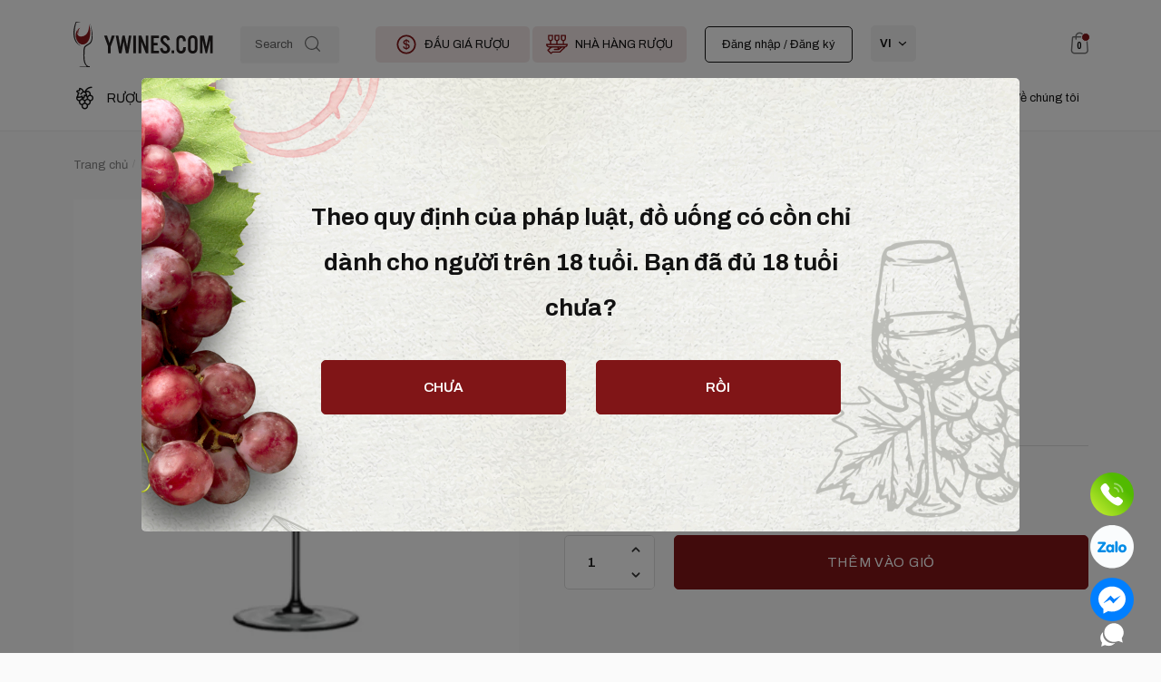

--- FILE ---
content_type: text/html; charset=UTF-8
request_url: https://ywines.com/product/ly-vang-do-pha-le-reidel-wine-wings-cabernet-sauvignon-1002ml/
body_size: 54689
content:
<!doctype html>
<html lang="vi" prefix="og: https://ogp.me/ns#">

<head>
  <meta charset="UTF-8">
  <meta name="viewport" content="height=device-height, width=device-width, initial-scale=1">
  <link rel="profile" href="https://gmpg.org/xfn/11">
  <link rel="pingback" href="https://ywines.com/xmlrpc.php">
  <!-- Google Tag Manager -->
  <script>(function(w,d,s,l,i){w[l]=w[l]||[];w[l].push({'gtm.start':
  new Date().getTime(),event:'gtm.js'});var f=d.getElementsByTagName(s)[0],
  j=d.createElement(s),dl=l!='dataLayer'?'&l='+l:'';j.async=true;j.src=
  'https://www.googletagmanager.com/gtm.js?id='+i+dl;f.parentNode.insertBefore(j,f);
  })(window,document,'script','dataLayer','GTM-PNKPPRB');</script>
  <!-- End Google Tag Manager -->
  
<!-- Tối ưu hóa công cụ tìm kiếm bởi Rank Math - https://rankmath.com/ -->
<title>Ly vang đỏ Pha Lê Riedel Wine Wings Cabernet Sauvignon 1002ml - Ywines</title>
<meta name="description" content="Mã: 0123/0 Chất liệu: Pha lê Thể tích: 1002ml Xuất xứ: Áo"/>
<meta name="robots" content="follow, index, max-snippet:-1, max-video-preview:-1, max-image-preview:large"/>
<link rel="canonical" href="https://ywines.com/product/ly-vang-do-pha-le-reidel-wine-wings-cabernet-sauvignon-1002ml/" />
<meta property="og:locale" content="vi_VN" />
<meta property="og:type" content="product" />
<meta property="og:title" content="Ly vang đỏ Pha Lê Riedel Wine Wings Cabernet Sauvignon 1002ml - Ywines" />
<meta property="og:description" content="Mã: 0123/0 Chất liệu: Pha lê Thể tích: 1002ml Xuất xứ: Áo" />
<meta property="og:url" content="https://ywines.com/product/ly-vang-do-pha-le-reidel-wine-wings-cabernet-sauvignon-1002ml/" />
<meta property="og:site_name" content="Ywines" />
<meta property="og:updated_time" content="2024-10-26T00:01:22+07:00" />
<meta property="og:image" content="https://ywines.com/wp-content/webpc-passthru.php?src=https://ywines.com/wp-content/uploads/2022/03/17.png&nocache=1" />
<meta property="og:image:secure_url" content="https://ywines.com/wp-content/webpc-passthru.php?src=https://ywines.com/wp-content/uploads/2022/03/17.png&nocache=1" />
<meta property="og:image:width" content="470" />
<meta property="og:image:height" content="600" />
<meta property="og:image:alt" content="Ly vang đỏ Pha Lê Riedel Wine Wings Cabernet Sauvignon 1002ml" />
<meta property="og:image:type" content="image/png" />
<meta property="product:brand" content="Phụ kiện" />
<meta property="product:price:amount" content="828000" />
<meta property="product:price:currency" content="VND" />
<meta property="product:availability" content="instock" />
<meta name="twitter:card" content="summary_large_image" />
<meta name="twitter:title" content="Ly vang đỏ Pha Lê Riedel Wine Wings Cabernet Sauvignon 1002ml - Ywines" />
<meta name="twitter:description" content="Mã: 0123/0 Chất liệu: Pha lê Thể tích: 1002ml Xuất xứ: Áo" />
<meta name="twitter:image" content="https://ywines.com/wp-content/webpc-passthru.php?src=https://ywines.com/wp-content/uploads/2022/03/17.png&nocache=1" />
<meta name="twitter:label1" content="Giá" />
<meta name="twitter:data1" content="828.000&#8363;" />
<meta name="twitter:label2" content="Tình trạng sẵn có" />
<meta name="twitter:data2" content="Còn hàng" />
<script type="application/ld+json" class="rank-math-schema">{"@context":"https://schema.org","@graph":[{"@type":"Organization","@id":"https://ywines.com/#organization","name":"Ywines","url":"https://ywines.com","email":"info@ywines.com","logo":{"@type":"ImageObject","@id":"https://ywines.com/#logo","url":"https://ywines.com/wp-content/webpc-passthru.php?src=https://ywines.com/wp-content/uploads/2021/09/ywine-logo.png&nocache=1","contentUrl":"https://ywines.com/wp-content/webpc-passthru.php?src=https://ywines.com/wp-content/uploads/2021/09/ywine-logo.png&nocache=1","caption":"Ywines","inLanguage":"vi","width":"350","height":"196"}},{"@type":"WebSite","@id":"https://ywines.com/#website","url":"https://ywines.com","name":"Ywines","publisher":{"@id":"https://ywines.com/#organization"},"inLanguage":"vi"},{"@type":"ImageObject","@id":"https://ywines.com/wp-content/webpc-passthru.php?src=https://ywines.com/wp-content/uploads/2022/03/17.png&nocache=1","url":"https://ywines.com/wp-content/webpc-passthru.php?src=https://ywines.com/wp-content/uploads/2022/03/17.png&nocache=1","width":"470","height":"600","inLanguage":"vi"},{"@type":"BreadcrumbList","@id":"https://ywines.com/product/ly-vang-do-pha-le-reidel-wine-wings-cabernet-sauvignon-1002ml/#breadcrumb","itemListElement":[{"@type":"ListItem","position":"1","item":{"@id":"https://ywines.com","name":"Home"}},{"@type":"ListItem","position":"2","item":{"@id":"https://ywines.com/phu-kien/","name":"Ph\u1ee5 ki\u1ec7n"}},{"@type":"ListItem","position":"3","item":{"@id":"https://ywines.com/product/ly-vang-do-pha-le-reidel-wine-wings-cabernet-sauvignon-1002ml/","name":"Ly vang \u0111\u1ecf Pha L\u00ea Riedel Wine Wings Cabernet Sauvignon 1002ml"}}]},{"@type":"ItemPage","@id":"https://ywines.com/product/ly-vang-do-pha-le-reidel-wine-wings-cabernet-sauvignon-1002ml/#webpage","url":"https://ywines.com/product/ly-vang-do-pha-le-reidel-wine-wings-cabernet-sauvignon-1002ml/","name":"Ly vang \u0111\u1ecf Pha L\u00ea Riedel Wine Wings Cabernet Sauvignon 1002ml - Ywines","datePublished":"2022-03-15T20:34:52+07:00","dateModified":"2024-10-26T00:01:22+07:00","isPartOf":{"@id":"https://ywines.com/#website"},"primaryImageOfPage":{"@id":"https://ywines.com/wp-content/webpc-passthru.php?src=https://ywines.com/wp-content/uploads/2022/03/17.png&nocache=1"},"inLanguage":"vi","breadcrumb":{"@id":"https://ywines.com/product/ly-vang-do-pha-le-reidel-wine-wings-cabernet-sauvignon-1002ml/#breadcrumb"}},{"@type":"Product","brand":{"@type":"Brand","name":"Ph\u1ee5 ki\u1ec7n"},"name":"Ly vang \u0111\u1ecf Pha L\u00ea Riedel Wine Wings Cabernet Sauvignon 1002ml - Ywines","description":"M\u00e3: 0123/0 Ch\u1ea5t li\u1ec7u: Pha l\u00ea Th\u1ec3 t\u00edch: 1002ml Xu\u1ea5t x\u1ee9: \u00c1o","category":"Ph\u1ee5 ki\u1ec7n","mainEntityOfPage":{"@id":"https://ywines.com/product/ly-vang-do-pha-le-reidel-wine-wings-cabernet-sauvignon-1002ml/#webpage"},"image":[{"@type":"ImageObject","url":"https://ywines.com/wp-content/webpc-passthru.php?src=https://ywines.com/wp-content/uploads/2022/03/17.png&nocache=1","height":"600","width":"470"}],"aggregateRating":{"@type":"AggregateRating","ratingValue":"5.00","bestRating":"5","ratingCount":"1","reviewCount":"1"},"review":[{"@type":"Review","@id":"https://ywines.com/product/ly-vang-do-pha-le-reidel-wine-wings-cabernet-sauvignon-1002ml/#li-comment-5929","description":"Ly \u0111\u1eb9p","datePublished":"2023-12-14 21:55:30","reviewRating":{"@type":"Rating","ratingValue":"5","bestRating":"5","worstRating":"1"},"author":{"@type":"Person","name":"H\u00e2n"}}],"offers":{"@type":"Offer","price":"828000","priceCurrency":"VND","priceValidUntil":"2027-12-31","availability":"http://schema.org/InStock","itemCondition":"NewCondition","url":"https://ywines.com/product/ly-vang-do-pha-le-reidel-wine-wings-cabernet-sauvignon-1002ml/","seller":{"@type":"Organization","@id":"https://ywines.com/","name":"Ywines","url":"https://ywines.com","logo":"https://ywines.com/wp-content/webpc-passthru.php?src=https://ywines.com/wp-content/uploads/2021/09/ywine-logo.png&nocache=1"},"priceSpecification":{"price":"828000","priceCurrency":"VND","valueAddedTaxIncluded":"false"}},"@id":"https://ywines.com/product/ly-vang-do-pha-le-reidel-wine-wings-cabernet-sauvignon-1002ml/#richSnippet"}]}</script>
<!-- /Plugin SEO WordPress Rank Math -->

<link rel='dns-prefetch' href='//fonts.googleapis.com' />
<link rel="alternate" type="application/rss+xml" title="Dòng thông tin Ywines &raquo;" href="https://ywines.com/feed/" />
<link rel="alternate" type="application/rss+xml" title="Ywines &raquo; Dòng bình luận" href="https://ywines.com/comments/feed/" />
<link rel="alternate" type="application/rss+xml" title="Ywines &raquo; Ly vang đỏ Pha Lê Riedel Wine Wings Cabernet Sauvignon 1002ml Dòng bình luận" href="https://ywines.com/product/ly-vang-do-pha-le-reidel-wine-wings-cabernet-sauvignon-1002ml/feed/" />
<link rel="alternate" title="oNhúng (JSON)" type="application/json+oembed" href="https://ywines.com/wp-json/oembed/1.0/embed?url=https%3A%2F%2Fywines.com%2Fproduct%2Fly-vang-do-pha-le-reidel-wine-wings-cabernet-sauvignon-1002ml%2F" />
<link rel="alternate" title="oNhúng (XML)" type="text/xml+oembed" href="https://ywines.com/wp-json/oembed/1.0/embed?url=https%3A%2F%2Fywines.com%2Fproduct%2Fly-vang-do-pha-le-reidel-wine-wings-cabernet-sauvignon-1002ml%2F&#038;format=xml" />
<style id='wp-img-auto-sizes-contain-inline-css' type='text/css'>
img:is([sizes=auto i],[sizes^="auto," i]){contain-intrinsic-size:3000px 1500px}
/*# sourceURL=wp-img-auto-sizes-contain-inline-css */
</style>
<style id='wp-emoji-styles-inline-css' type='text/css'>

	img.wp-smiley, img.emoji {
		display: inline !important;
		border: none !important;
		box-shadow: none !important;
		height: 1em !important;
		width: 1em !important;
		margin: 0 0.07em !important;
		vertical-align: -0.1em !important;
		background: none !important;
		padding: 0 !important;
	}
/*# sourceURL=wp-emoji-styles-inline-css */
</style>
<style id='wp-block-library-inline-css' type='text/css'>
:root{--wp-block-synced-color:#7a00df;--wp-block-synced-color--rgb:122,0,223;--wp-bound-block-color:var(--wp-block-synced-color);--wp-editor-canvas-background:#ddd;--wp-admin-theme-color:#007cba;--wp-admin-theme-color--rgb:0,124,186;--wp-admin-theme-color-darker-10:#006ba1;--wp-admin-theme-color-darker-10--rgb:0,107,160.5;--wp-admin-theme-color-darker-20:#005a87;--wp-admin-theme-color-darker-20--rgb:0,90,135;--wp-admin-border-width-focus:2px}@media (min-resolution:192dpi){:root{--wp-admin-border-width-focus:1.5px}}.wp-element-button{cursor:pointer}:root .has-very-light-gray-background-color{background-color:#eee}:root .has-very-dark-gray-background-color{background-color:#313131}:root .has-very-light-gray-color{color:#eee}:root .has-very-dark-gray-color{color:#313131}:root .has-vivid-green-cyan-to-vivid-cyan-blue-gradient-background{background:linear-gradient(135deg,#00d084,#0693e3)}:root .has-purple-crush-gradient-background{background:linear-gradient(135deg,#34e2e4,#4721fb 50%,#ab1dfe)}:root .has-hazy-dawn-gradient-background{background:linear-gradient(135deg,#faaca8,#dad0ec)}:root .has-subdued-olive-gradient-background{background:linear-gradient(135deg,#fafae1,#67a671)}:root .has-atomic-cream-gradient-background{background:linear-gradient(135deg,#fdd79a,#004a59)}:root .has-nightshade-gradient-background{background:linear-gradient(135deg,#330968,#31cdcf)}:root .has-midnight-gradient-background{background:linear-gradient(135deg,#020381,#2874fc)}:root{--wp--preset--font-size--normal:16px;--wp--preset--font-size--huge:42px}.has-regular-font-size{font-size:1em}.has-larger-font-size{font-size:2.625em}.has-normal-font-size{font-size:var(--wp--preset--font-size--normal)}.has-huge-font-size{font-size:var(--wp--preset--font-size--huge)}.has-text-align-center{text-align:center}.has-text-align-left{text-align:left}.has-text-align-right{text-align:right}.has-fit-text{white-space:nowrap!important}#end-resizable-editor-section{display:none}.aligncenter{clear:both}.items-justified-left{justify-content:flex-start}.items-justified-center{justify-content:center}.items-justified-right{justify-content:flex-end}.items-justified-space-between{justify-content:space-between}.screen-reader-text{border:0;clip-path:inset(50%);height:1px;margin:-1px;overflow:hidden;padding:0;position:absolute;width:1px;word-wrap:normal!important}.screen-reader-text:focus{background-color:#ddd;clip-path:none;color:#444;display:block;font-size:1em;height:auto;left:5px;line-height:normal;padding:15px 23px 14px;text-decoration:none;top:5px;width:auto;z-index:100000}html :where(.has-border-color){border-style:solid}html :where([style*=border-top-color]){border-top-style:solid}html :where([style*=border-right-color]){border-right-style:solid}html :where([style*=border-bottom-color]){border-bottom-style:solid}html :where([style*=border-left-color]){border-left-style:solid}html :where([style*=border-width]){border-style:solid}html :where([style*=border-top-width]){border-top-style:solid}html :where([style*=border-right-width]){border-right-style:solid}html :where([style*=border-bottom-width]){border-bottom-style:solid}html :where([style*=border-left-width]){border-left-style:solid}html :where(img[class*=wp-image-]){height:auto;max-width:100%}:where(figure){margin:0 0 1em}html :where(.is-position-sticky){--wp-admin--admin-bar--position-offset:var(--wp-admin--admin-bar--height,0px)}@media screen and (max-width:600px){html :where(.is-position-sticky){--wp-admin--admin-bar--position-offset:0px}}

/*# sourceURL=wp-block-library-inline-css */
</style><link rel='stylesheet' id='wc-blocks-style-css' href='https://ywines.com/wp-content/plugins/woocommerce/assets/client/blocks/wc-blocks.css?ver=wc-10.4.3' type='text/css' media='all' />
<style id='global-styles-inline-css' type='text/css'>
:root{--wp--preset--aspect-ratio--square: 1;--wp--preset--aspect-ratio--4-3: 4/3;--wp--preset--aspect-ratio--3-4: 3/4;--wp--preset--aspect-ratio--3-2: 3/2;--wp--preset--aspect-ratio--2-3: 2/3;--wp--preset--aspect-ratio--16-9: 16/9;--wp--preset--aspect-ratio--9-16: 9/16;--wp--preset--color--black: #000000;--wp--preset--color--cyan-bluish-gray: #abb8c3;--wp--preset--color--white: #ffffff;--wp--preset--color--pale-pink: #f78da7;--wp--preset--color--vivid-red: #cf2e2e;--wp--preset--color--luminous-vivid-orange: #ff6900;--wp--preset--color--luminous-vivid-amber: #fcb900;--wp--preset--color--light-green-cyan: #7bdcb5;--wp--preset--color--vivid-green-cyan: #00d084;--wp--preset--color--pale-cyan-blue: #8ed1fc;--wp--preset--color--vivid-cyan-blue: #0693e3;--wp--preset--color--vivid-purple: #9b51e0;--wp--preset--gradient--vivid-cyan-blue-to-vivid-purple: linear-gradient(135deg,rgb(6,147,227) 0%,rgb(155,81,224) 100%);--wp--preset--gradient--light-green-cyan-to-vivid-green-cyan: linear-gradient(135deg,rgb(122,220,180) 0%,rgb(0,208,130) 100%);--wp--preset--gradient--luminous-vivid-amber-to-luminous-vivid-orange: linear-gradient(135deg,rgb(252,185,0) 0%,rgb(255,105,0) 100%);--wp--preset--gradient--luminous-vivid-orange-to-vivid-red: linear-gradient(135deg,rgb(255,105,0) 0%,rgb(207,46,46) 100%);--wp--preset--gradient--very-light-gray-to-cyan-bluish-gray: linear-gradient(135deg,rgb(238,238,238) 0%,rgb(169,184,195) 100%);--wp--preset--gradient--cool-to-warm-spectrum: linear-gradient(135deg,rgb(74,234,220) 0%,rgb(151,120,209) 20%,rgb(207,42,186) 40%,rgb(238,44,130) 60%,rgb(251,105,98) 80%,rgb(254,248,76) 100%);--wp--preset--gradient--blush-light-purple: linear-gradient(135deg,rgb(255,206,236) 0%,rgb(152,150,240) 100%);--wp--preset--gradient--blush-bordeaux: linear-gradient(135deg,rgb(254,205,165) 0%,rgb(254,45,45) 50%,rgb(107,0,62) 100%);--wp--preset--gradient--luminous-dusk: linear-gradient(135deg,rgb(255,203,112) 0%,rgb(199,81,192) 50%,rgb(65,88,208) 100%);--wp--preset--gradient--pale-ocean: linear-gradient(135deg,rgb(255,245,203) 0%,rgb(182,227,212) 50%,rgb(51,167,181) 100%);--wp--preset--gradient--electric-grass: linear-gradient(135deg,rgb(202,248,128) 0%,rgb(113,206,126) 100%);--wp--preset--gradient--midnight: linear-gradient(135deg,rgb(2,3,129) 0%,rgb(40,116,252) 100%);--wp--preset--font-size--small: 13px;--wp--preset--font-size--medium: 20px;--wp--preset--font-size--large: 36px;--wp--preset--font-size--x-large: 42px;--wp--preset--spacing--20: 0.44rem;--wp--preset--spacing--30: 0.67rem;--wp--preset--spacing--40: 1rem;--wp--preset--spacing--50: 1.5rem;--wp--preset--spacing--60: 2.25rem;--wp--preset--spacing--70: 3.38rem;--wp--preset--spacing--80: 5.06rem;--wp--preset--shadow--natural: 6px 6px 9px rgba(0, 0, 0, 0.2);--wp--preset--shadow--deep: 12px 12px 50px rgba(0, 0, 0, 0.4);--wp--preset--shadow--sharp: 6px 6px 0px rgba(0, 0, 0, 0.2);--wp--preset--shadow--outlined: 6px 6px 0px -3px rgb(255, 255, 255), 6px 6px rgb(0, 0, 0);--wp--preset--shadow--crisp: 6px 6px 0px rgb(0, 0, 0);}:where(.is-layout-flex){gap: 0.5em;}:where(.is-layout-grid){gap: 0.5em;}body .is-layout-flex{display: flex;}.is-layout-flex{flex-wrap: wrap;align-items: center;}.is-layout-flex > :is(*, div){margin: 0;}body .is-layout-grid{display: grid;}.is-layout-grid > :is(*, div){margin: 0;}:where(.wp-block-columns.is-layout-flex){gap: 2em;}:where(.wp-block-columns.is-layout-grid){gap: 2em;}:where(.wp-block-post-template.is-layout-flex){gap: 1.25em;}:where(.wp-block-post-template.is-layout-grid){gap: 1.25em;}.has-black-color{color: var(--wp--preset--color--black) !important;}.has-cyan-bluish-gray-color{color: var(--wp--preset--color--cyan-bluish-gray) !important;}.has-white-color{color: var(--wp--preset--color--white) !important;}.has-pale-pink-color{color: var(--wp--preset--color--pale-pink) !important;}.has-vivid-red-color{color: var(--wp--preset--color--vivid-red) !important;}.has-luminous-vivid-orange-color{color: var(--wp--preset--color--luminous-vivid-orange) !important;}.has-luminous-vivid-amber-color{color: var(--wp--preset--color--luminous-vivid-amber) !important;}.has-light-green-cyan-color{color: var(--wp--preset--color--light-green-cyan) !important;}.has-vivid-green-cyan-color{color: var(--wp--preset--color--vivid-green-cyan) !important;}.has-pale-cyan-blue-color{color: var(--wp--preset--color--pale-cyan-blue) !important;}.has-vivid-cyan-blue-color{color: var(--wp--preset--color--vivid-cyan-blue) !important;}.has-vivid-purple-color{color: var(--wp--preset--color--vivid-purple) !important;}.has-black-background-color{background-color: var(--wp--preset--color--black) !important;}.has-cyan-bluish-gray-background-color{background-color: var(--wp--preset--color--cyan-bluish-gray) !important;}.has-white-background-color{background-color: var(--wp--preset--color--white) !important;}.has-pale-pink-background-color{background-color: var(--wp--preset--color--pale-pink) !important;}.has-vivid-red-background-color{background-color: var(--wp--preset--color--vivid-red) !important;}.has-luminous-vivid-orange-background-color{background-color: var(--wp--preset--color--luminous-vivid-orange) !important;}.has-luminous-vivid-amber-background-color{background-color: var(--wp--preset--color--luminous-vivid-amber) !important;}.has-light-green-cyan-background-color{background-color: var(--wp--preset--color--light-green-cyan) !important;}.has-vivid-green-cyan-background-color{background-color: var(--wp--preset--color--vivid-green-cyan) !important;}.has-pale-cyan-blue-background-color{background-color: var(--wp--preset--color--pale-cyan-blue) !important;}.has-vivid-cyan-blue-background-color{background-color: var(--wp--preset--color--vivid-cyan-blue) !important;}.has-vivid-purple-background-color{background-color: var(--wp--preset--color--vivid-purple) !important;}.has-black-border-color{border-color: var(--wp--preset--color--black) !important;}.has-cyan-bluish-gray-border-color{border-color: var(--wp--preset--color--cyan-bluish-gray) !important;}.has-white-border-color{border-color: var(--wp--preset--color--white) !important;}.has-pale-pink-border-color{border-color: var(--wp--preset--color--pale-pink) !important;}.has-vivid-red-border-color{border-color: var(--wp--preset--color--vivid-red) !important;}.has-luminous-vivid-orange-border-color{border-color: var(--wp--preset--color--luminous-vivid-orange) !important;}.has-luminous-vivid-amber-border-color{border-color: var(--wp--preset--color--luminous-vivid-amber) !important;}.has-light-green-cyan-border-color{border-color: var(--wp--preset--color--light-green-cyan) !important;}.has-vivid-green-cyan-border-color{border-color: var(--wp--preset--color--vivid-green-cyan) !important;}.has-pale-cyan-blue-border-color{border-color: var(--wp--preset--color--pale-cyan-blue) !important;}.has-vivid-cyan-blue-border-color{border-color: var(--wp--preset--color--vivid-cyan-blue) !important;}.has-vivid-purple-border-color{border-color: var(--wp--preset--color--vivid-purple) !important;}.has-vivid-cyan-blue-to-vivid-purple-gradient-background{background: var(--wp--preset--gradient--vivid-cyan-blue-to-vivid-purple) !important;}.has-light-green-cyan-to-vivid-green-cyan-gradient-background{background: var(--wp--preset--gradient--light-green-cyan-to-vivid-green-cyan) !important;}.has-luminous-vivid-amber-to-luminous-vivid-orange-gradient-background{background: var(--wp--preset--gradient--luminous-vivid-amber-to-luminous-vivid-orange) !important;}.has-luminous-vivid-orange-to-vivid-red-gradient-background{background: var(--wp--preset--gradient--luminous-vivid-orange-to-vivid-red) !important;}.has-very-light-gray-to-cyan-bluish-gray-gradient-background{background: var(--wp--preset--gradient--very-light-gray-to-cyan-bluish-gray) !important;}.has-cool-to-warm-spectrum-gradient-background{background: var(--wp--preset--gradient--cool-to-warm-spectrum) !important;}.has-blush-light-purple-gradient-background{background: var(--wp--preset--gradient--blush-light-purple) !important;}.has-blush-bordeaux-gradient-background{background: var(--wp--preset--gradient--blush-bordeaux) !important;}.has-luminous-dusk-gradient-background{background: var(--wp--preset--gradient--luminous-dusk) !important;}.has-pale-ocean-gradient-background{background: var(--wp--preset--gradient--pale-ocean) !important;}.has-electric-grass-gradient-background{background: var(--wp--preset--gradient--electric-grass) !important;}.has-midnight-gradient-background{background: var(--wp--preset--gradient--midnight) !important;}.has-small-font-size{font-size: var(--wp--preset--font-size--small) !important;}.has-medium-font-size{font-size: var(--wp--preset--font-size--medium) !important;}.has-large-font-size{font-size: var(--wp--preset--font-size--large) !important;}.has-x-large-font-size{font-size: var(--wp--preset--font-size--x-large) !important;}
/*# sourceURL=global-styles-inline-css */
</style>

<style id='classic-theme-styles-inline-css' type='text/css'>
/*! This file is auto-generated */
.wp-block-button__link{color:#fff;background-color:#32373c;border-radius:9999px;box-shadow:none;text-decoration:none;padding:calc(.667em + 2px) calc(1.333em + 2px);font-size:1.125em}.wp-block-file__button{background:#32373c;color:#fff;text-decoration:none}
/*# sourceURL=/wp-includes/css/classic-themes.min.css */
</style>
<link rel='stylesheet' id='commercekit-ajax-search-css-css' href='https://ywines.com/wp-content/plugins/commercegurus-commercekit/assets/css/ajax-search.css?ver=1.2.5' type='text/css' media='all' />
<link rel='stylesheet' id='contact-form-7-css' href='https://ywines.com/wp-content/plugins/contact-form-7/includes/css/styles.css?ver=6.1.4' type='text/css' media='all' />
<link rel='stylesheet' id='photoswipe-css' href='https://ywines.com/wp-content/plugins/woocommerce/assets/css/photoswipe/photoswipe.min.css?ver=10.4.3' type='text/css' media='all' />
<link rel='stylesheet' id='photoswipe-default-skin-css' href='https://ywines.com/wp-content/plugins/woocommerce/assets/css/photoswipe/default-skin/default-skin.min.css?ver=10.4.3' type='text/css' media='all' />
<style id='woocommerce-inline-inline-css' type='text/css'>
.woocommerce form .form-row .required { visibility: visible; }
/*# sourceURL=woocommerce-inline-inline-css */
</style>
<link rel='stylesheet' id='trp-language-switcher-style-css' href='https://ywines.com/wp-content/plugins/translatepress-multilingual/assets/css/trp-language-switcher.css?ver=3.0.7' type='text/css' media='all' />
<link rel='stylesheet' id='wccf-field-styles-css' href='https://ywines.com/wp-content/plugins/woocommerce-custom-fields/assets/css/fields.css?ver=2.3.4' type='text/css' media='all' />
<link rel='stylesheet' id='rightpress-datetimepicker-styles-css' href='https://ywines.com/wp-content/plugins/woocommerce-custom-fields/rightpress/components/rightpress-assets-component/assets/datetimepicker/assets/css/jquery.datetimepicker.min.css?ver=1021' type='text/css' media='all' />
<link rel='stylesheet' id='wccf-frontend-styles-css' href='https://ywines.com/wp-content/plugins/woocommerce-custom-fields/assets/css/frontend.css?ver=2.3.4' type='text/css' media='all' />
<link rel='stylesheet' id='custom-style-css' href='https://ywines.com/wp-content/themes/shoptimizer-child/wc-customs/css/checkout.css?ver=6.9' type='text/css' media='all' />
<link rel='stylesheet' id='shoptimizer-main-css' href='https://ywines.com/wp-content/themes/shoptimizer/assets/css/main/main.css?ver=2.4.1' type='text/css' media='all' />
<link rel='stylesheet' id='shoptimizer-product-css' href='https://ywines.com/wp-content/themes/shoptimizer/assets/css/main/product.css?ver=2.4.1' type='text/css' media='all' />
<link rel='stylesheet' id='shoptimizer-comments-css' href='https://ywines.com/wp-content/themes/shoptimizer/assets/css/main/comments.css?ver=2.4.1' type='text/css' media='all' />
<link rel='stylesheet' id='shoptimizer-style-css' href='https://ywines.com/wp-content/themes/shoptimizer-child/style.css?ver=6.9' type='text/css' media='all' />
<link rel='stylesheet' id='popup-maker-site-css' href='https://ywines.com/wp-content/plugins/popup-maker/assets/css/pum-site.min.css?ver=1.16.10' type='text/css' media='all' />
<style id='popup-maker-site-inline-css' type='text/css'>
/* Popup Google Fonts */
@import url('//fonts.googleapis.com/css?family=Montserrat:100');

/* Popup Theme 8776: Default Theme */
.pum-theme-8776, .pum-theme-default-theme { background-color: rgba( 10, 10, 10, 0.31 ) } 
.pum-theme-8776 .pum-container, .pum-theme-default-theme .pum-container { padding: 0px; border-radius: 0px; border: 1px none #000000; box-shadow: 1px 1px 3px 0px rgba( 2, 2, 2, 0.00 ); background-color: rgba( 249, 249, 249, 0.00 ) } 
.pum-theme-8776 .pum-title, .pum-theme-default-theme .pum-title { color: #000000; text-align: left; text-shadow: 0px 0px 0px rgba( 2, 2, 2, 0.23 ); font-family: inherit; font-weight: 400; font-size: 32px; line-height: 36px } 
.pum-theme-8776 .pum-content, .pum-theme-default-theme .pum-content { color: #8c8c8c; font-family: inherit; font-weight: 400 } 
.pum-theme-8776 .pum-content + .pum-close, .pum-theme-default-theme .pum-content + .pum-close { position: absolute; height: auto; width: auto; left: auto; right: 0px; bottom: auto; top: 0px; padding: 10px; color: #ffffff; font-family: inherit; font-weight: 400; font-size: 16px; line-height: 36px; border: 1px none #ffffff; border-radius: 0px; box-shadow: 1px 1px 3px 0px rgba( 2, 2, 2, 0.23 ); text-shadow: 0px 0px 0px rgba( 0, 0, 0, 0.23 ); background-color: rgba( 129, 215, 66, 1.00 ) } 

/* Popup Theme 8777: Light Box */
.pum-theme-8777, .pum-theme-lightbox { background-color: rgba( 0, 0, 0, 0.60 ) } 
.pum-theme-8777 .pum-container, .pum-theme-lightbox .pum-container { padding: 18px; border-radius: 3px; border: 8px solid #000000; box-shadow: 0px 0px 30px 0px rgba( 2, 2, 2, 1.00 ); background-color: rgba( 255, 255, 255, 1.00 ) } 
.pum-theme-8777 .pum-title, .pum-theme-lightbox .pum-title { color: #000000; text-align: left; text-shadow: 0px 0px 0px rgba( 2, 2, 2, 0.23 ); font-family: inherit; font-weight: 100; font-size: 32px; line-height: 36px } 
.pum-theme-8777 .pum-content, .pum-theme-lightbox .pum-content { color: #000000; font-family: inherit; font-weight: 100 } 
.pum-theme-8777 .pum-content + .pum-close, .pum-theme-lightbox .pum-content + .pum-close { position: absolute; height: 26px; width: 26px; left: auto; right: -13px; bottom: auto; top: -13px; padding: 0px; color: #ffffff; font-family: Arial; font-weight: 100; font-size: 24px; line-height: 24px; border: 2px solid #ffffff; border-radius: 26px; box-shadow: 0px 0px 15px 1px rgba( 2, 2, 2, 0.75 ); text-shadow: 0px 0px 0px rgba( 0, 0, 0, 0.23 ); background-color: rgba( 0, 0, 0, 1.00 ) } 

/* Popup Theme 8778: Enterprise Blue */
.pum-theme-8778, .pum-theme-enterprise-blue { background-color: rgba( 0, 0, 0, 0.70 ) } 
.pum-theme-8778 .pum-container, .pum-theme-enterprise-blue .pum-container { padding: 28px; border-radius: 5px; border: 1px none #000000; box-shadow: 0px 10px 25px 4px rgba( 2, 2, 2, 0.50 ); background-color: rgba( 255, 255, 255, 1.00 ) } 
.pum-theme-8778 .pum-title, .pum-theme-enterprise-blue .pum-title { color: #315b7c; text-align: left; text-shadow: 0px 0px 0px rgba( 2, 2, 2, 0.23 ); font-family: inherit; font-weight: 100; font-size: 34px; line-height: 36px } 
.pum-theme-8778 .pum-content, .pum-theme-enterprise-blue .pum-content { color: #2d2d2d; font-family: inherit; font-weight: 100 } 
.pum-theme-8778 .pum-content + .pum-close, .pum-theme-enterprise-blue .pum-content + .pum-close { position: absolute; height: 28px; width: 28px; left: auto; right: 8px; bottom: auto; top: 8px; padding: 4px; color: #ffffff; font-family: Times New Roman; font-weight: 100; font-size: 20px; line-height: 20px; border: 1px none #ffffff; border-radius: 42px; box-shadow: 0px 0px 0px 0px rgba( 2, 2, 2, 0.23 ); text-shadow: 0px 0px 0px rgba( 0, 0, 0, 0.23 ); background-color: rgba( 49, 91, 124, 1.00 ) } 

/* Popup Theme 8779: Hello Box */
.pum-theme-8779, .pum-theme-hello-box { background-color: rgba( 0, 0, 0, 0.75 ) } 
.pum-theme-8779 .pum-container, .pum-theme-hello-box .pum-container { padding: 30px; border-radius: 80px; border: 14px solid #81d742; box-shadow: 0px 0px 0px 0px rgba( 2, 2, 2, 0.00 ); background-color: rgba( 255, 255, 255, 1.00 ) } 
.pum-theme-8779 .pum-title, .pum-theme-hello-box .pum-title { color: #2d2d2d; text-align: left; text-shadow: 0px 0px 0px rgba( 2, 2, 2, 0.23 ); font-family: Montserrat; font-weight: 100; font-size: 32px; line-height: 36px } 
.pum-theme-8779 .pum-content, .pum-theme-hello-box .pum-content { color: #2d2d2d; font-family: inherit; font-weight: 100 } 
.pum-theme-8779 .pum-content + .pum-close, .pum-theme-hello-box .pum-content + .pum-close { position: absolute; height: auto; width: auto; left: auto; right: -30px; bottom: auto; top: -30px; padding: 0px; color: #2d2d2d; font-family: Times New Roman; font-weight: 100; font-size: 32px; line-height: 28px; border: 1px none #ffffff; border-radius: 28px; box-shadow: 0px 0px 0px 0px rgba( 2, 2, 2, 0.23 ); text-shadow: 0px 0px 0px rgba( 0, 0, 0, 0.23 ); background-color: rgba( 255, 255, 255, 1.00 ) } 

/* Popup Theme 8780: Cutting Edge */
.pum-theme-8780, .pum-theme-cutting-edge { background-color: rgba( 0, 0, 0, 0.50 ) } 
.pum-theme-8780 .pum-container, .pum-theme-cutting-edge .pum-container { padding: 18px; border-radius: 0px; border: 1px none #000000; box-shadow: 0px 10px 25px 0px rgba( 2, 2, 2, 0.50 ); background-color: rgba( 30, 115, 190, 1.00 ) } 
.pum-theme-8780 .pum-title, .pum-theme-cutting-edge .pum-title { color: #ffffff; text-align: left; text-shadow: 0px 0px 0px rgba( 2, 2, 2, 0.23 ); font-family: Sans-Serif; font-weight: 100; font-size: 26px; line-height: 28px } 
.pum-theme-8780 .pum-content, .pum-theme-cutting-edge .pum-content { color: #ffffff; font-family: inherit; font-weight: 100 } 
.pum-theme-8780 .pum-content + .pum-close, .pum-theme-cutting-edge .pum-content + .pum-close { position: absolute; height: 24px; width: 24px; left: auto; right: 0px; bottom: auto; top: 0px; padding: 0px; color: #1e73be; font-family: Times New Roman; font-weight: 100; font-size: 32px; line-height: 24px; border: 1px none #ffffff; border-radius: 0px; box-shadow: -1px 1px 1px 0px rgba( 2, 2, 2, 0.10 ); text-shadow: -1px 1px 1px rgba( 0, 0, 0, 0.10 ); background-color: rgba( 238, 238, 34, 1.00 ) } 

/* Popup Theme 8781: Framed Border */
.pum-theme-8781, .pum-theme-framed-border { background-color: rgba( 255, 255, 255, 0.50 ) } 
.pum-theme-8781 .pum-container, .pum-theme-framed-border .pum-container { padding: 18px; border-radius: 0px; border: 20px outset #dd3333; box-shadow: 1px 1px 3px 0px rgba( 2, 2, 2, 0.97 ) inset; background-color: rgba( 255, 251, 239, 1.00 ) } 
.pum-theme-8781 .pum-title, .pum-theme-framed-border .pum-title { color: #000000; text-align: left; text-shadow: 0px 0px 0px rgba( 2, 2, 2, 0.23 ); font-family: inherit; font-weight: 100; font-size: 32px; line-height: 36px } 
.pum-theme-8781 .pum-content, .pum-theme-framed-border .pum-content { color: #2d2d2d; font-family: inherit; font-weight: 100 } 
.pum-theme-8781 .pum-content + .pum-close, .pum-theme-framed-border .pum-content + .pum-close { position: absolute; height: 20px; width: 20px; left: auto; right: -20px; bottom: auto; top: -20px; padding: 0px; color: #ffffff; font-family: Tahoma; font-weight: 700; font-size: 16px; line-height: 18px; border: 1px none #ffffff; border-radius: 0px; box-shadow: 0px 0px 0px 0px rgba( 2, 2, 2, 0.23 ); text-shadow: 0px 0px 0px rgba( 0, 0, 0, 0.23 ); background-color: rgba( 0, 0, 0, 0.55 ) } 

/* Popup Theme 8782: Floating Bar - Soft Blue */
.pum-theme-8782, .pum-theme-floating-bar { background-color: rgba( 255, 255, 255, 0.00 ) } 
.pum-theme-8782 .pum-container, .pum-theme-floating-bar .pum-container { padding: 8px; border-radius: 0px; border: 1px none #000000; box-shadow: 1px 1px 3px 0px rgba( 2, 2, 2, 0.23 ); background-color: rgba( 238, 246, 252, 1.00 ) } 
.pum-theme-8782 .pum-title, .pum-theme-floating-bar .pum-title { color: #505050; text-align: left; text-shadow: 0px 0px 0px rgba( 2, 2, 2, 0.23 ); font-family: inherit; font-weight: 400; font-size: 32px; line-height: 36px } 
.pum-theme-8782 .pum-content, .pum-theme-floating-bar .pum-content { color: #505050; font-family: inherit; font-weight: 400 } 
.pum-theme-8782 .pum-content + .pum-close, .pum-theme-floating-bar .pum-content + .pum-close { position: absolute; height: 18px; width: 18px; left: auto; right: 5px; bottom: auto; top: 50%; padding: 0px; color: #505050; font-family: Sans-Serif; font-weight: 700; font-size: 15px; line-height: 18px; border: 1px solid #505050; border-radius: 15px; box-shadow: 0px 0px 0px 0px rgba( 2, 2, 2, 0.00 ); text-shadow: 0px 0px 0px rgba( 0, 0, 0, 0.00 ); background-color: rgba( 255, 255, 255, 0.00 ); transform: translate(0, -50%) } 

/* Popup Theme 8783: Content Only - For use with page builders or block editor */
.pum-theme-8783, .pum-theme-content-only { background-color: rgba( 0, 0, 0, 0.70 ) } 
.pum-theme-8783 .pum-container, .pum-theme-content-only .pum-container { padding: 0px; border-radius: 0px; border: 1px none #000000; box-shadow: 0px 0px 0px 0px rgba( 2, 2, 2, 0.00 ) } 
.pum-theme-8783 .pum-title, .pum-theme-content-only .pum-title { color: #000000; text-align: left; text-shadow: 0px 0px 0px rgba( 2, 2, 2, 0.23 ); font-family: inherit; font-weight: 400; font-size: 32px; line-height: 36px } 
.pum-theme-8783 .pum-content, .pum-theme-content-only .pum-content { color: #8c8c8c; font-family: inherit; font-weight: 400 } 
.pum-theme-8783 .pum-content + .pum-close, .pum-theme-content-only .pum-content + .pum-close { position: absolute; height: 18px; width: 18px; left: auto; right: 7px; bottom: auto; top: 7px; padding: 0px; color: #000000; font-family: inherit; font-weight: 700; font-size: 20px; line-height: 20px; border: 1px none #ffffff; border-radius: 15px; box-shadow: 0px 0px 0px 0px rgba( 2, 2, 2, 0.00 ); text-shadow: 0px 0px 0px rgba( 0, 0, 0, 0.00 ); background-color: rgba( 255, 255, 255, 0.00 ) } 


/*# sourceURL=popup-maker-site-inline-css */
</style>
<link rel='stylesheet' id='shoptimizer-woocommerce-css' href='https://ywines.com/wp-content/themes/shoptimizer/assets/css/woocommerce/woocommerce.css?ver=2.4.1' type='text/css' media='all' />
<link rel='stylesheet' id='shoptimizer-child-style-css' href='https://ywines.com/wp-content/themes/shoptimizer-child/style.css?ver=1.2.1' type='text/css' media='all' />
<link rel='stylesheet' id='shoptimizer-child-font-css' href='https://fonts.googleapis.com/css2?family=Archivo%3Aital%2Cwght%400%2C100%3B0%2C200%3B0%2C300%3B0%2C400%3B0%2C500%3B0%2C600%3B0%2C700%3B0%2C800%3B0%2C900%3B1%2C100%3B1%2C300%3B1%2C400%3B1%2C500%3B1%2C600%3B1%2C700%3B1%2C800%3B1%2C900&#038;display=swap&#038;ver=1.2.1' type='text/css' media='all' />
<link rel='stylesheet' id='shoptimizer-child-bootstrap-css' href='https://ywines.com/wp-content/themes/shoptimizer-child/assets/css/bootstrap.min.css?ver=1.2.1' type='text/css' media='all' />
<link rel='stylesheet' id='shoptimizer-child-jquery-ui-css' href='https://ywines.com/wp-content/themes/shoptimizer-child/assets/css/jquery-ui.min.css?ver=1.2.1' type='text/css' media='all' />
<link rel='stylesheet' id='shoptimizer-child-select2-css' href='https://ywines.com/wp-content/themes/shoptimizer-child/assets/css/select2.min.css?ver=1.2.1' type='text/css' media='all' />
<link rel='stylesheet' id='shoptimizer-child-slick-css' href='https://ywines.com/wp-content/themes/shoptimizer-child/assets/css/slick.css?ver=1.2.1' type='text/css' media='all' />
<link rel='stylesheet' id='shoptimizer-child-owl.carousel-css' href='https://ywines.com/wp-content/themes/shoptimizer-child/assets/css/owl.carousel.min.css?ver=1.2.1' type='text/css' media='all' />
<link rel='stylesheet' id='shoptimizer-child-pannellum-css' href='https://ywines.com/wp-content/themes/shoptimizer-child/assets/css/pannellum.css?ver=1.2.1' type='text/css' media='all' />
<link rel='stylesheet' id='shoptimizer-child-magnific-popup-css' href='https://ywines.com/wp-content/themes/shoptimizer-child/assets/css/magnific-popup.css?ver=1.2.1' type='text/css' media='all' />
<link rel='stylesheet' id='shoptimizer-child-main-css' href='https://ywines.com/wp-content/themes/shoptimizer-child/assets/css/main.css?ver=1.2.1' type='text/css' media='all' />
<script type="text/javascript" src="https://ywines.com/wp-includes/js/jquery/jquery.min.js?ver=3.7.1" id="jquery-core-js"></script>
<script type="text/javascript" src="https://ywines.com/wp-includes/js/jquery/jquery-migrate.min.js?ver=3.4.1" id="jquery-migrate-js"></script>
<script type="text/javascript" src="https://ywines.com/wp-content/plugins/woocommerce/assets/js/jquery-blockui/jquery.blockUI.min.js?ver=2.7.0-wc.10.4.3" id="wc-jquery-blockui-js" defer="defer" data-wp-strategy="defer"></script>
<script type="text/javascript" id="wc-add-to-cart-js-extra">
/* <![CDATA[ */
var wc_add_to_cart_params = {"ajax_url":"/wp-admin/admin-ajax.php","wc_ajax_url":"/?wc-ajax=%%endpoint%%","i18n_view_cart":"Xem gi\u1ecf h\u00e0ng","cart_url":"https://ywines.com/cart/","is_cart":"","cart_redirect_after_add":"no"};
//# sourceURL=wc-add-to-cart-js-extra
/* ]]> */
</script>
<script type="text/javascript" src="https://ywines.com/wp-content/plugins/woocommerce/assets/js/frontend/add-to-cart.min.js?ver=10.4.3" id="wc-add-to-cart-js" defer="defer" data-wp-strategy="defer"></script>
<script type="text/javascript" src="https://ywines.com/wp-content/plugins/woocommerce/assets/js/zoom/jquery.zoom.min.js?ver=1.7.21-wc.10.4.3" id="wc-zoom-js" defer="defer" data-wp-strategy="defer"></script>
<script type="text/javascript" src="https://ywines.com/wp-content/plugins/woocommerce/assets/js/flexslider/jquery.flexslider.min.js?ver=2.7.2-wc.10.4.3" id="wc-flexslider-js" defer="defer" data-wp-strategy="defer"></script>
<script type="text/javascript" src="https://ywines.com/wp-content/plugins/woocommerce/assets/js/photoswipe/photoswipe.min.js?ver=4.1.1-wc.10.4.3" id="wc-photoswipe-js" defer="defer" data-wp-strategy="defer"></script>
<script type="text/javascript" src="https://ywines.com/wp-content/plugins/woocommerce/assets/js/photoswipe/photoswipe-ui-default.min.js?ver=4.1.1-wc.10.4.3" id="wc-photoswipe-ui-default-js" defer="defer" data-wp-strategy="defer"></script>
<script type="text/javascript" id="wc-single-product-js-extra">
/* <![CDATA[ */
var wc_single_product_params = {"i18n_required_rating_text":"Vui l\u00f2ng ch\u1ecdn m\u1ed9t m\u1ee9c \u0111\u00e1nh gi\u00e1","i18n_rating_options":["1 tr\u00ean 5 sao","2 tr\u00ean 5 sao","3 tr\u00ean 5 sao","4 tr\u00ean 5 sao","5 tr\u00ean 5 sao"],"i18n_product_gallery_trigger_text":"Xem th\u01b0 vi\u1ec7n \u1ea3nh to\u00e0n m\u00e0n h\u00ecnh","review_rating_required":"yes","flexslider":{"rtl":false,"animation":"slide","smoothHeight":true,"directionNav":true,"controlNav":"thumbnails","slideshow":false,"animationSpeed":500,"animationLoop":false,"allowOneSlide":false},"zoom_enabled":"1","zoom_options":[],"photoswipe_enabled":"1","photoswipe_options":{"shareEl":false,"closeOnScroll":false,"history":false,"hideAnimationDuration":0,"showAnimationDuration":0},"flexslider_enabled":"1"};
//# sourceURL=wc-single-product-js-extra
/* ]]> */
</script>
<script type="text/javascript" src="https://ywines.com/wp-content/plugins/woocommerce/assets/js/frontend/single-product.min.js?ver=10.4.3" id="wc-single-product-js" defer="defer" data-wp-strategy="defer"></script>
<script type="text/javascript" src="https://ywines.com/wp-content/plugins/woocommerce/assets/js/js-cookie/js.cookie.min.js?ver=2.1.4-wc.10.4.3" id="wc-js-cookie-js" defer="defer" data-wp-strategy="defer"></script>
<script type="text/javascript" id="woocommerce-js-extra">
/* <![CDATA[ */
var woocommerce_params = {"ajax_url":"/wp-admin/admin-ajax.php","wc_ajax_url":"/?wc-ajax=%%endpoint%%","i18n_password_show":"Hi\u1ec3n th\u1ecb m\u1eadt kh\u1ea9u","i18n_password_hide":"\u1ea8n m\u1eadt kh\u1ea9u"};
//# sourceURL=woocommerce-js-extra
/* ]]> */
</script>
<script type="text/javascript" src="https://ywines.com/wp-content/plugins/woocommerce/assets/js/frontend/woocommerce.min.js?ver=10.4.3" id="woocommerce-js" defer="defer" data-wp-strategy="defer"></script>
<script type="text/javascript" src="https://ywines.com/wp-content/plugins/translatepress-multilingual/assets/js/trp-frontend-compatibility.js?ver=3.0.7" id="trp-frontend-compatibility-js"></script>
<script type="text/javascript" id="shoptimizer-ajax-script-js-extra">
/* <![CDATA[ */
var shoptimizer_ajax_obj = {"ajaxurl":"https://ywines.com/wp-admin/admin-ajax.php","nonce":"2b917e323d"};
//# sourceURL=shoptimizer-ajax-script-js-extra
/* ]]> */
</script>
<script type="text/javascript" src="https://ywines.com/wp-content/themes/shoptimizer/assets/js/single-product-ajax.js?ver=6.9" id="shoptimizer-ajax-script-js"></script>
<link rel="https://api.w.org/" href="https://ywines.com/wp-json/" /><link rel="alternate" title="JSON" type="application/json" href="https://ywines.com/wp-json/wp/v2/product/4867" /><link rel="EditURI" type="application/rsd+xml" title="RSD" href="https://ywines.com/xmlrpc.php?rsd" />
<meta name="generator" content="WordPress 6.9" />
<link rel='shortlink' href='https://ywines.com/?p=4867' />
	<script type="text/javascript">
		var commercekit_ajs = {"ajax_url":"https:\/\/ywines.com\/wp-admin\/admin-ajax.php","ajax_search":1,"char_count":3,"action":"commercekit_ajax_search","loader_icon":"https:\/\/ywines.com\/wp-content\/plugins\/commercegurus-commercekit\/assets\/images\/loader2.gif","no_results_text":"No results","placeholder_text":"Search products...","layout":"product"}	</script>
	<link rel="alternate" hreflang="vi" href="https://ywines.com/product/ly-vang-do-pha-le-reidel-wine-wings-cabernet-sauvignon-1002ml/"/>
<link rel="alternate" hreflang="en-US" href="https://ywines.com/en/product/ly-vang-do-pha-le-reidel-wine-wings-cabernet-sauvignon-1002ml/"/>
<link rel="alternate" hreflang="en" href="https://ywines.com/en/product/ly-vang-do-pha-le-reidel-wine-wings-cabernet-sauvignon-1002ml/"/>

	<noscript><style>.woocommerce-product-gallery{ opacity: 1 !important; }</style></noscript>
	<link rel="icon" href="https://ywines.com/wp-content/uploads/2021/08/favicon.ico" sizes="32x32" />
<link rel="icon" href="https://ywines.com/wp-content/uploads/2021/08/favicon.ico" sizes="192x192" />
<link rel="apple-touch-icon" href="https://ywines.com/wp-content/uploads/2021/08/favicon.ico" />
<meta name="msapplication-TileImage" content="https://ywines.com/wp-content/uploads/2021/08/favicon.ico" />

  
    <style>
      
      /* Update style chatbox */
      ._bc_cbb ._bc_cbb_btn--chat {
        height: 0 !important;
      }
      
      ._bc_cbb__inner {
          margin-bottom: 5px;
      }

      /* Update style Restaurant */
      @media (max-width: 991px) {
        .place-gallery .place-title {
          background-color: #f6f3f0;
        }
        .place-gallery .text-1,
        .place-gallery .text-2 {
          color: #111 !important;
        }
        .place-gallery svg {
          fill: #111 !important;
        }
      }
      .place-gallery .control-bar .title,
      .place-gallery .control-bar .list-place .item-place.active {
        color: #111 !important;
      }
      .place-gallery svg {
        fill: #111 !important;
      }
      .place-gallery .control-bar {
        background-color: #f6f3f0 !important;
      }
      .place-gallery li.item-place {
        color: #111;
      }
      .grecaptcha-badge { 
        visibility: hidden;
      }
      button.facet-reset {
        background: #801518;
        border-radius: 5px;
        margin-left: 10px;
    }
    </style>


<link rel='stylesheet' id='cbb-main-css' href='https://ywines.com/wp-content/plugins/chat-bubble/assets/css/main.css?ver=6.9' type='text/css' media='all' />
</head>

<body class="wp-singular product-template-default single single-product postid-4867 wp-theme-shoptimizer wp-child-theme-shoptimizer-child theme-shoptimizer woocommerce woocommerce-page woocommerce-no-js translatepress-vi pdp-ajax sticky-m sticky-d sticky-b right-archives-sidebar right-post-sidebar right-page-sidebar wc-active product-align-center" data-hours="24">
  <!-- Google Tag Manager (noscript) -->
  <noscript><iframe src="https://www.googletagmanager.com/ns.html?id=GTM-PNKPPRB"
  height="0" width="0" style="display:none;visibility:hidden"></iframe></noscript>
  <!-- End Google Tag Manager (noscript) -->
  
  
  <div class="mobile-menu close-drawer"></div>
  <div id="page" class="hfeed site">

    		<a class="skip-link screen-reader-text" href="#site-navigation">Chuyển đến điều hướng</a>
		<a class="skip-link screen-reader-text" href="#content">Chuyển đến nội dung</a>
		        <div class="shoptimizer-mini-cart-wrap">
            <div id="ajax-loading">
                <div class="shoptimizer-loader">
                    <div class="spinner">
                        <div class="bounce1"></div>
                        <div class="bounce2"></div>
                        <div class="bounce3"></div>
                    </div>
                </div>
            </div>
            <div class="cart-drawer-heading">Shopping Cart</div>
            <div class="close-drawer">
                <svg width="20" height="20" viewBox="0 0 20 20" fill="none" xmlns="http://www.w3.org/2000/svg">
                    <path d="M1 1L19 19" stroke="#111111" stroke-width="2" stroke-linecap="round" />
                    <path d="M19 1L1 19" stroke="#111111" stroke-width="2" stroke-linecap="round" />
                </svg>
            </div>

            <div class="widget woocommerce widget_shopping_cart"><div class="widget_shopping_cart_content"></div></div>
        </div>



    
			
		
    		<div class="site-branding">
			<button class="menu-toggle" aria-label="Menu" aria-controls="site-navigation" aria-expanded="false">
				<span class="bar"></span><span class="bar"></span><span class="bar"></span>
								<span class="bar-text">MENU</span>
					
			</button>
			<a href="https://ywines.com/" class="custom-logo-link">Ywines</a>		</div>
					
															<div class="site-search">
							<div class="widget woocommerce widget_product_search"><form role="search" method="get" class="woocommerce-product-search" action="https://ywines.com/">
	<label class="screen-reader-text" for="woocommerce-product-search-field-0">Tìm kiếm:</label>
	<input type="search" id="woocommerce-product-search-field-0" class="search-field" placeholder="Search products..." value="" name="s" />
	<button type="submit" value="Tìm kiếm" class="">Tìm kiếm</button>
	<input type="hidden" name="post_type" value="product" />
</form>
</div>						</div>
																	



		<ul class="site-header-cart menu">
			<li>			
	<div class="cart-click">

					<a class="cart-contents" href="#" title="xem xe đẩy hàng của bạn">
		
		<span class="amount"><span class="woocommerce-Price-amount amount">0<span class="woocommerce-Price-currencySymbol">&#8363;</span></span></span>

		
		<span class="count">0</span>
		
		
		

		</a>
	</div>	
		</li>
		</ul>
		
								<div class="s-observer"></div>
		        <!-- header -->
    <header class="main-header">
      <div class="container">
        <div class="main-header__inner d-flex flex-wrap align-items-center">
          <button data-toggle-menu="" data-id="nav" class="hamburger d-lg-none">
            <svg width="24" height="24" viewBox="0 0 24 24" fill="none" xmlns="http://www.w3.org/2000/svg">
              <g clip-path="url(#clipHamburger)">
                <path d="M23 6H1C0.734783 6 0.480429 5.89464 0.292892 5.70711C0.105356 5.51957 0 5.26522 0 5C0 4.73478 0.105356 4.48043 0.292892 4.29289C0.480429 4.10536 0.734783 4 1 4H23C23.2652 4 23.5196 4.10536 23.7071 4.29289C23.8946 4.48043 24 4.73478 24 5C24 5.26522 23.8946 5.51957 23.7071 5.70711C23.5196 5.89464 23.2652 6 23 6Z" fill="#111111" />
                <path d="M1 9H15C15.2652 9 15.5196 9.10536 15.7071 9.29289C15.8946 9.48043 16 9.73478 16 10C16 10.2652 15.8946 10.5196 15.7071 10.7071C15.5196 10.8946 15.2652 11 15 11H1C0.734783 11 0.480429 10.8946 0.292892 10.7071C0.105356 10.5196 0 10.2652 0 10C0 9.73478 0.105356 9.48043 0.292892 9.29289C0.480429 9.10536 0.734783 9 1 9Z" fill="#111111" />
                <path d="M1 19H15C15.2652 19 15.5196 19.1054 15.7071 19.2929C15.8946 19.4804 16 19.7348 16 20C16 20.2652 15.8946 20.5196 15.7071 20.7071C15.5196 20.8946 15.2652 21 15 21H1C0.734783 21 0.480429 20.8946 0.292892 20.7071C0.105356 20.5196 0 20.2652 0 20C0 19.7348 0.105356 19.4804 0.292892 19.2929C0.480429 19.1054 0.734783 19 1 19Z" fill="#111111" />
                <path d="M1 14H23C23.2652 14 23.5196 14.1054 23.7071 14.2929C23.8946 14.4804 24 14.7348 24 15C24 15.2652 23.8946 15.5196 23.7071 15.7071C23.5196 15.8946 23.2652 16 23 16H1C0.734783 16 0.480429 15.8946 0.292892 15.7071C0.105356 15.5196 0 15.2652 0 15C0 14.7348 0.105356 14.4804 0.292892 14.2929C0.480429 14.1054 0.734783 14 1 14Z" fill="#111111" />
              </g>
              <defs>
                <clipPath id="clipHamburger">
                  <rect width="24" height="24" fill="white" transform="matrix(-1 0 0 1 24 0)" />
                </clipPath>
              </defs>
            </svg>
          </button>

          <a href="/" class="logo" title="">
            <svg class="icon" width="155" height="50" viewBox="0 0 155 50" fill="none" xmlns="http://www.w3.org/2000/svg">
              <path d="M41.3684 27.1464V34.713H38.3375V27.1464L34 15.2852H37.2826L39.8905 23.505L42.5679 15.2852H45.8398L41.3684 27.1464Z" fill="#231F20" />
              <path d="M60.9944 34.713H58.2045L55.6876 21.5451L53.3422 34.713H50.5415L46.9001 15.2852H49.8132L52.0195 27.8158L54.3489 15.2852H56.9514L59.5111 27.8158L61.4603 15.2852H64.2877L60.9944 34.713Z" fill="#231F20" />
              <path d="M66.3546 34.713V15.2852H69.3427V34.713H66.3546Z" fill="#231F20" />
              <path d="M80.3793 34.713L75.1742 21.7861V34.713H72.3147V15.2852H75.3456L80.2079 27.4034V15.2852H83.0675V34.713H80.3793Z" fill="#231F20" />
              <path d="M86.0234 34.713V15.2852H94.8163V18.059H89.0276V23.1784H93.3115V25.9522H89.0276V31.9391H94.8163V34.713H86.0234Z" fill="#231F20" />
              <path d="M107.175 30.0488C107.189 30.7641 107.05 31.4741 106.768 32.1319C106.51 32.7273 106.124 33.2592 105.639 33.6902C105.146 34.1229 104.573 34.4541 103.952 34.6648C103.276 34.894 102.566 35.0062 101.853 34.9968C100.068 34.9968 98.7075 34.5095 97.7721 33.5349C96.7769 32.4124 96.1474 31.0133 95.9675 29.524L98.8539 28.6833C98.9127 29.1123 99.0094 29.5352 99.143 29.9471C99.2663 30.3458 99.4467 30.7246 99.6785 31.0716C99.9049 31.4001 100.201 31.6744 100.546 31.8748C100.939 32.092 101.383 32.1975 101.831 32.1801C102.128 32.2037 102.426 32.1624 102.705 32.0592C102.984 31.956 103.238 31.7932 103.448 31.5823C103.657 31.3714 103.819 31.1173 103.921 30.8377C104.023 30.5581 104.062 30.2596 104.037 29.9631C104.042 29.3732 103.854 28.798 103.502 28.3245C103.101 27.7859 102.633 27.3001 102.11 26.8787C101.542 26.4128 100.942 25.9523 100.3 25.4971C99.6586 25.041 99.0551 24.5343 98.4951 23.9816C97.9396 23.4377 97.4669 22.8153 97.0921 22.1342C96.7588 21.4669 96.5721 20.7361 96.5444 19.9908C96.5167 19.2455 96.6486 18.5029 96.9314 17.8127C97.1755 17.2365 97.5408 16.7197 98.0024 16.2973C98.4694 15.8749 99.0154 15.5491 99.6089 15.3387C100.244 15.1099 100.915 14.9956 101.59 15.0014C102.293 14.9888 102.991 15.1125 103.647 15.3655C104.228 15.5988 104.757 15.9446 105.205 16.3829C105.661 16.8325 106.041 17.3534 106.329 17.9252C106.641 18.5412 106.878 19.1919 107.036 19.8637L104.166 20.7044C104.08 20.3938 103.973 20.0618 103.839 19.7084C103.715 19.3762 103.546 19.0627 103.336 18.7766C103.133 18.5086 102.885 18.2784 102.602 18.0965C102.3 17.9049 101.948 17.8079 101.59 17.8181C101.331 17.8108 101.074 17.8575 100.834 17.9552C100.595 18.053 100.378 18.1996 100.198 18.3857C100.02 18.5732 99.8806 18.7942 99.7886 19.036C99.6967 19.2778 99.6538 19.5355 99.6625 19.7941C99.6552 20.3745 99.8439 20.9405 100.198 21.4005C100.604 21.9231 101.075 22.3911 101.601 22.7928C102.136 23.2426 102.768 23.6978 103.406 24.169C104.046 24.6379 104.649 25.1553 105.21 25.7166C105.771 26.2755 106.241 26.9188 106.602 27.623C106.989 28.3726 107.186 29.2055 107.175 30.0488Z" fill="#231F20" />
              <path d="M108.894 34.7128V31.6016H111.727V34.7128H108.894Z" fill="#231F20" />
              <path d="M124.456 31.0878C124.306 31.8265 124.005 32.5264 123.572 33.1441C123.148 33.7325 122.58 34.2026 121.923 34.5096C121.126 34.8589 120.26 35.0254 119.39 34.9969C118.539 35.0115 117.694 34.8454 116.911 34.5096C116.141 34.1526 115.494 33.5748 115.053 32.8495C114.797 32.4858 114.604 32.0823 114.48 31.6554C114.348 31.2236 114.255 30.781 114.201 30.3327C114.143 29.8816 114.115 29.4273 114.116 28.9725V22.1825C114.116 21.7005 114.116 21.2293 114.116 20.7634C114.121 20.3008 114.158 19.8391 114.228 19.3818C114.292 18.9288 114.404 18.4838 114.56 18.0538C114.724 17.6044 114.951 17.1807 115.235 16.7954C115.705 16.1723 116.342 15.6951 117.072 15.4191C117.799 15.1434 118.57 15.0018 119.347 15.0015C120.16 14.983 120.968 15.1401 121.714 15.462C122.354 15.7505 122.917 16.1852 123.358 16.7311C123.799 17.2967 124.121 17.945 124.306 18.6375C124.513 19.4148 124.615 20.2161 124.611 21.0204V21.6041H121.607C121.607 21.1918 121.607 20.7687 121.554 20.335C121.516 19.9158 121.417 19.5044 121.259 19.1141C121.115 18.751 120.881 18.4305 120.579 18.1823C120.223 17.9229 119.788 17.7943 119.347 17.8182C118.893 17.7901 118.444 17.9186 118.073 18.1823C117.774 18.4243 117.544 18.7399 117.404 19.098C117.253 19.4851 117.165 19.8935 117.141 20.3082C117.141 20.742 117.098 21.165 117.098 21.572V28.0461C117.098 28.4531 117.109 28.8976 117.13 29.3795C117.14 29.8361 117.223 30.2882 117.377 30.7183C117.518 31.115 117.753 31.4715 118.062 31.7571C118.429 32.0611 118.899 32.2126 119.374 32.1802C119.855 32.2087 120.329 32.0515 120.697 31.7411C121.018 31.4507 121.258 31.0815 121.393 30.6701C121.541 30.2191 121.63 29.7513 121.661 29.2778C121.693 28.7744 121.709 28.3193 121.709 27.9123H124.697V28.5549C124.707 29.4053 124.626 30.2545 124.456 31.0878Z" fill="#231F20" />
              <path d="M137.64 28.5443C137.641 29.3489 137.584 30.1524 137.469 30.9487C137.344 31.7419 137.026 32.4923 136.542 33.1335C136.085 33.792 135.439 34.2961 134.689 34.5793C133.941 34.8584 133.148 34.9999 132.349 34.997C131.552 35.0008 130.761 34.8593 130.015 34.5793C129.264 34.2922 128.616 33.7891 128.151 33.1335C127.658 32.4975 127.337 31.745 127.219 30.9487C127.102 30.1525 127.043 29.349 127.042 28.5443V21.4597C127.041 20.6597 127.106 19.8609 127.235 19.0714C127.368 18.2839 127.681 17.5379 128.151 16.8919C128.61 16.2327 129.255 15.7255 130.004 15.4354C130.752 15.1457 131.547 14.9986 132.349 15.0016C133.15 14.996 133.944 15.1432 134.689 15.4354C135.431 15.7381 136.073 16.2427 136.542 16.8919C137.037 17.5243 137.357 18.2761 137.469 19.0714C137.582 19.8625 137.639 20.6606 137.64 21.4597V28.5443ZM134.673 21.5133C134.673 21.0688 134.673 20.619 134.636 20.1638C134.615 19.7135 134.496 19.2732 134.288 18.8733C134.102 18.5335 133.818 18.2574 133.474 18.0807C133.132 17.9066 132.754 17.8166 132.371 17.8183C131.908 17.7906 131.448 17.9065 131.053 18.1503C130.747 18.372 130.511 18.6768 130.373 19.0285C130.22 19.4091 130.131 19.8128 130.111 20.2227C130.079 20.6565 130.068 21.0902 130.068 21.5133V28.4747C130.068 28.9031 130.068 29.3315 130.111 29.7706C130.132 30.1804 130.22 30.584 130.373 30.9648C130.511 31.315 130.748 31.618 131.053 31.8376C131.456 32.0556 131.907 32.1697 132.365 32.1697C132.823 32.1697 133.274 32.0556 133.677 31.8376C133.988 31.6213 134.226 31.3174 134.363 30.9648C134.506 30.5809 134.594 30.179 134.625 29.7706C134.657 29.3315 134.673 28.9031 134.673 28.4747V21.5133Z" fill="#231F20" />
              <path d="M151.675 34.713V20.442L148.264 34.7183H146.599L143.241 20.442V34.7183H140.382V15.2852H144.778L147.456 27.4891L150.133 15.2852H154.476V34.713H151.675Z" fill="#231F20" />
              <path d="M3.88696 49.5209C6.24652 49.402 8.60488 49.3414 10.9644 49.2569C13.324 49.1725 15.6824 49.132 18.0419 49.0738L18.124 49.961C16.7825 50.1382 15.5396 49.6981 14.5204 48.9453C13.5012 48.1925 12.8221 47.1043 12.3381 46.0078C11.8243 44.9077 11.5531 43.7422 11.3295 42.585C11.1258 41.4286 11.009 40.2587 10.9799 39.0849C10.9192 37.9075 10.9454 36.7693 10.9442 35.6217C10.943 34.474 10.9751 33.3109 11.0346 32.1513C11.125 30.9858 11.2047 29.812 11.5745 28.6013C11.7633 27.9664 12.0843 27.3787 12.5165 26.8768C12.9536 26.4207 13.4514 26.0269 13.9959 25.7066C15.0021 25.0846 15.9666 24.5446 16.8919 23.9024L17.5793 23.4172L17.6661 23.3577L17.6875 23.3422L17.6649 23.3601L17.6756 23.3518L17.716 23.3161L17.8778 23.1757C17.9824 23.083 18.1061 22.9878 18.193 22.8963C18.5372 22.5265 18.8289 22.1111 19.0599 21.6618C19.5434 20.6845 19.8709 19.6375 20.0304 18.5589C20.2041 17.4503 20.29 16.3297 20.2873 15.2075C20.317 12.9478 20.0839 10.6739 19.7783 8.41307C19.6197 7.28245 19.4278 6.1554 19.2027 5.03191C18.9648 3.91517 18.7638 2.78058 18.4118 1.69238C18.8613 2.74966 19.1717 3.86046 19.4821 4.96769C19.7925 6.07492 20.0494 7.19642 20.2873 8.32506C20.7777 10.5875 21.0745 12.8876 21.1745 15.2004C21.2173 16.3715 21.1679 17.5442 21.027 18.7076C20.8712 19.8778 20.6048 21.0624 20.0518 22.1708C19.7713 22.7488 19.4048 23.2809 18.9648 23.749C18.8566 23.8679 18.7507 23.9464 18.6449 24.0475L18.4843 24.1914L18.4439 24.2259L18.3916 24.2711L18.369 24.2865L18.281 24.3531L17.5745 24.8741C16.6231 25.5579 15.611 26.174 14.6655 26.7579C14.2218 27.0193 13.8154 27.3393 13.4572 27.7093C13.3017 27.8904 13.1695 28.0901 13.0635 28.304C12.944 28.5215 12.8502 28.7522 12.7841 28.9914C12.4867 29.9785 12.4011 31.1143 12.3262 32.2298C12.2513 33.3454 12.2322 34.4895 12.2144 35.6336C12.1965 36.7777 12.1751 37.9325 12.2263 39.0468C12.246 40.1653 12.3385 41.2812 12.5034 42.3876C12.6913 43.4805 12.9232 44.5735 13.3632 45.563C13.7807 46.5548 14.3396 47.5015 15.1472 48.1521C15.5599 48.4565 15.9928 48.7467 16.4875 48.893C16.9596 49.0567 17.4603 49.1219 17.9587 49.0845L18.0407 49.9717C15.6812 49.9134 13.3228 49.8753 10.9632 49.785C8.60369 49.6946 6.24652 49.6387 3.88696 49.5209Z" fill="#231F20" />
              <path d="M8.72851 0.488799C6.78402 0.633892 4.83834 0.720711 2.89385 0.777797L3.25064 0.539938C2.89385 1.6995 2.57155 2.8983 2.30872 4.09592C2.04588 5.29354 1.8104 6.50067 1.64866 7.71375C1.57255 8.31315 1.49643 8.91969 1.43459 9.52504C1.37275 10.1304 1.33945 10.7405 1.30733 11.3494C1.29544 11.9571 1.2776 12.5637 1.29068 13.169C1.30377 13.7744 1.32517 14.3809 1.39059 14.9815C1.456 15.5821 1.54281 16.1744 1.62725 16.769C1.74618 17.3637 1.86511 17.9488 2.03756 18.522C2.1142 18.8146 2.20671 19.1029 2.31466 19.3855C2.40566 19.6682 2.51125 19.9461 2.63102 20.218C2.86021 20.7735 3.12478 21.3137 3.42308 21.8354C3.74895 22.3373 4.05341 22.8594 4.44469 23.3208C4.62233 23.5652 4.81919 23.7951 5.03338 24.0082C5.24627 24.2235 5.43537 24.4661 5.6649 24.6647L6.34993 25.2736C6.58779 25.4746 6.83635 25.6447 7.08135 25.8338C7.55706 26.2239 8.11365 26.5069 8.63694 26.8542C8.06846 26.6068 7.45716 26.4213 6.9196 26.0931C6.64606 25.9361 6.35469 25.8064 6.09423 25.6269L5.31168 25.0833C5.04885 24.9038 4.8205 24.6814 4.57313 24.4768C4.32668 24.2726 4.09645 24.0495 3.88453 23.8096C3.43768 23.347 3.02696 22.8508 2.65599 22.3254C2.29857 21.7884 1.97523 21.2296 1.68791 20.652C1.53812 20.3668 1.40548 20.073 1.29068 19.772C1.16278 19.4761 1.05082 19.1736 0.955305 18.8657C0.742421 18.2568 0.591381 17.6324 0.440341 17.0069C0.309605 16.378 0.210767 15.7429 0.144207 15.104C0.0680928 14.4689 0.0324141 13.8303 0.0110069 13.194C-0.0104004 12.5577 0.00149251 11.9203 0.0288462 11.2911C0.0561999 10.662 0.113286 10.0257 0.188211 9.3954C0.263137 8.76508 0.335683 8.13832 0.454613 7.51751C0.573542 6.8967 0.692471 6.27708 0.831618 5.66222C0.970765 5.04735 1.12181 4.43487 1.30733 3.83071C1.64894 2.61704 2.06478 1.4255 2.55252 0.262833L2.65599 0L2.90693 0.0154608C4.84786 0.133201 6.78878 0.281862 8.72851 0.488799Z" fill="#231F20" />
              <path d="M4.38882 8.73994C4.38882 8.73994 0.608066 13.5328 3.52897 19.9395C6.44987 26.3462 11.766 25.8753 14.7809 23.2243C17.7957 20.5734 20.5418 12.9405 17.0964 2.71143C17.5804 6.80259 16.8074 15.4808 8.97592 16.2753C3.29705 16.8509 3.47426 10.1409 4.38882 8.73994Z" fill="#8B181B" />
              <path d="M5.34623 13.9148C5.34623 13.9148 4.65049 8.56297 7.60826 6.63037C4.21521 7.43076 3.24713 11.4422 5.34623 13.9148Z" fill="#8B181B" />
            </svg>
          </a>

          <!-- search -->
          <div class="site-search search">
            <div class="widget woocommerce widget_product_search"><form role="search" method="get" class="woocommerce-product-search" action="https://ywines.com/">
	<label class="screen-reader-text" for="woocommerce-product-search-field-1">Tìm kiếm:</label>
	<input type="search" id="woocommerce-product-search-field-1" class="search-field" placeholder="Search products..." value="" name="s" />
	<button type="submit" value="Tìm kiếm" class="">Tìm kiếm</button>
	<input type="hidden" name="post_type" value="product" />
</form>
</div>          </div>
          
                    <ul class="type">
            <li class="item">
              <a class="main-btn main-btn--small item__link" href="https://ywines.com/ruou-vang/" title="Rượu Vang">
                <span class="icon icon-serving"></span>
                <span>Rượu Vang</span>
              </a>
            </li>

            <li class="item active">
              <a class="main-btn main-btn--small item__link" href="https://ywines.com/dau-gia-ruou/" title="Đấu giá rượu">
                <span class="icon"><svg width="24" height="24" viewBox="0 0 24 24" fill="none" xmlns="http://www.w3.org/2000/svg">
                <path d="M12 1.5C6.20156 1.5 1.5 6.20156 1.5 12C1.5 17.7984 6.20156 22.5 12 22.5C17.7984 22.5 22.5 17.7984 22.5 12C22.5 6.20156 17.7984 1.5 12 1.5ZM12 20.7188C7.18594 20.7188 3.28125 16.8141 3.28125 12C3.28125 7.18594 7.18594 3.28125 12 3.28125C16.8141 3.28125 20.7188 7.18594 20.7188 12C20.7188 16.8141 16.8141 20.7188 12 20.7188Z" fill="#801517"/>
                <path d="M13.118 11.4562L12.5227 11.318V8.17031C13.4133 8.29219 13.9641 8.85 14.0578 9.53437C14.0696 9.62812 14.1492 9.69609 14.243 9.69609H15.2953C15.4055 9.69609 15.4922 9.6 15.4828 9.48984C15.3399 8.02969 14.1375 7.09219 12.5321 6.93047V6.16406C12.5321 6.06094 12.4477 5.97656 12.3446 5.97656H11.686C11.5828 5.97656 11.4985 6.06094 11.4985 6.16406V6.9375C9.83909 7.09922 8.54065 8.01562 8.54065 9.72656C8.54065 11.3109 9.70784 12.075 10.9336 12.368L11.5125 12.5156V15.8602C10.4766 15.7219 9.89534 15.1688 9.7758 14.4234C9.76174 14.3344 9.68205 14.2687 9.59065 14.2687H8.50784C8.39768 14.2687 8.31096 14.3625 8.32034 14.4727C8.4258 15.7617 9.40315 16.9477 11.4891 17.1V17.8359C11.4891 17.9391 11.5735 18.0234 11.6766 18.0234H12.3422C12.4453 18.0234 12.5297 17.9391 12.5297 17.8336L12.525 17.0906C14.3602 16.9289 15.6727 15.9469 15.6727 14.1844C15.6703 12.5578 14.6367 11.8312 13.118 11.4562ZM11.5102 11.0766C11.3789 11.0391 11.2688 11.0039 11.1586 10.9594C10.3664 10.6734 9.99846 10.2117 9.99846 9.61641C9.99846 8.76562 10.643 8.28047 11.5102 8.17031V11.0766ZM12.5227 15.8672V12.7336C12.5953 12.7547 12.661 12.7711 12.7289 12.7852C13.8375 13.1227 14.2102 13.5914 14.2102 14.3109C14.2102 15.2273 13.5211 15.7781 12.5227 15.8672Z" fill="#801517"/>
                </svg>
                </span>
                <span>Đấu giá rượu</span>
              </a>
            </li>

            <li class="item active">
              <a class="main-btn main-btn--small item__link" href="https://ywines.com/restaurant/" title="Nhà hàng Rượu">
                <span class="icon"><svg width="24" height="22" viewBox="0 0 24 22" fill="none" xmlns="http://www.w3.org/2000/svg">
                <path d="M24 10.9395C24 10.5511 23.6852 10.2363 23.2969 10.2363H19.7812V7.33481C20.9929 7.02178 21.8906 5.91942 21.8906 4.61133V1.0957C21.8906 0.707391 21.5758 0.392578 21.1875 0.392578H16.9688C16.5804 0.392578 16.2656 0.707391 16.2656 1.0957V4.61133C16.2656 5.91942 17.1633 7.02183 18.375 7.33481V10.2363H12.75V7.33481C13.9617 7.02178 14.8594 5.91942 14.8594 4.61133V1.0957C14.8594 0.707391 14.5446 0.392578 14.1562 0.392578H9.9375C9.54919 0.392578 9.23438 0.707391 9.23438 1.0957V4.61133C9.23438 5.91942 10.1321 7.02183 11.3438 7.33481V10.2363H5.71875V7.33481C6.93042 7.02178 7.82812 5.91942 7.82812 4.61133V1.0957C7.82812 0.707391 7.51331 0.392578 7.125 0.392578H2.90625C2.51794 0.392578 2.20312 0.707391 2.20312 1.0957V4.61133C2.20312 5.91942 3.10083 7.02183 4.3125 7.33481V10.2363H0.703125C0.314812 10.2363 0 10.5511 0 10.9395C0 12.878 1.57711 14.4551 3.51562 14.4551H4.16592L1.5997 16.8771C1.46156 17.0075 1.38202 17.1883 1.3793 17.3783C1.37658 17.5682 1.45078 17.7512 1.58517 17.8856L5.1008 21.4012C5.37539 21.6758 5.82056 21.6758 6.09516 21.4012L7.41633 20.08H15.1879C15.3674 20.08 15.5401 20.0114 15.6706 19.8881L20.7623 15.0801C20.9004 14.9497 20.9799 14.7689 20.9826 14.579C20.9834 14.5255 20.9774 14.4727 20.9663 14.4212C22.6775 14.1855 24 12.7144 24 10.9395ZM17.6719 4.61133V1.79883H20.4844V4.61133C20.4844 5.38673 19.8535 6.01758 19.0781 6.01758C18.3027 6.01758 17.6719 5.38673 17.6719 4.61133ZM10.6406 4.61133V1.79883H13.4531V4.61133C13.4531 5.38673 12.8223 6.01758 12.0469 6.01758C11.2715 6.01758 10.6406 5.38673 10.6406 4.61133ZM3.60938 4.61133V1.79883H6.42188V4.61133C6.42188 5.38673 5.79103 6.01758 5.01562 6.01758C4.24022 6.01758 3.60938 5.38673 3.60938 4.61133ZM14.9083 18.6738H7.12505C6.93853 18.6738 6.7597 18.7479 6.62789 18.8797L5.59795 19.9097L3.09127 17.403L5.19877 15.414C5.85394 14.7956 6.71091 14.4551 7.61184 14.4551H12.0469C12.4346 14.4551 12.75 14.7705 12.75 15.1582C12.75 15.5459 12.4346 15.8613 12.0469 15.8613H9.23438C8.84606 15.8613 8.53125 16.1761 8.53125 16.5645C8.53125 16.9528 8.84606 17.2676 9.23438 17.2676H13.4945C14.0579 17.2676 14.5853 17.0494 14.9833 16.6525C16.8713 15.005 16.7676 15.0982 16.7997 15.066C17.5323 14.3335 18.3971 14.4666 18.456 14.4551C18.7073 14.4747 18.9513 14.5388 19.1768 14.6432L14.9083 18.6738ZM14.0353 14.4551H15.3633L14.1213 15.5384C14.1438 15.415 14.1562 15.288 14.1562 15.1582C14.1562 14.9117 14.1134 14.6752 14.0353 14.4551ZM20.4844 13.0488H3.51562C2.59889 13.0488 1.81692 12.4611 1.52672 11.6426H22.4733C22.1831 12.4611 21.4011 13.0488 20.4844 13.0488Z" fill="#801517"/>
                </svg>
                </span>
                <span>Nhà hàng Rượu</span>
              </a>
            </li>
          </ul>
          
          <!-- account -->
                      <div class="account">
              <a href="/account" class="main-btn main-btn--outline main-btn--small main-btn--auto">
                Đăng nhập / Đăng ký
              </a>
            </div>
          
          <!-- lang -->
          <div class="lang">

          <div class="trp_language_switcher_shortcode">
<div class="trp-language-switcher trp-language-switcher-container" data-no-translation >
    <div class="trp-ls-shortcode-current-language">
        <a href="#" class="trp-ls-shortcode-disabled-language trp-ls-disabled-language" title="Vietnamese" onclick="event.preventDefault()">
			 VI		</a>
    </div>
    <div class="trp-ls-shortcode-language">
                <a href="#" class="trp-ls-shortcode-disabled-language trp-ls-disabled-language"  title="Vietnamese" onclick="event.preventDefault()">
			 VI		</a>
                    <a href="https://ywines.com/en/product/ly-vang-do-pha-le-reidel-wine-wings-cabernet-sauvignon-1002ml/" title="English">
             EN        </a>

        </div>
    <script type="application/javascript">
        // need to have the same with set from JS on both divs. Otherwise it can push stuff around in HTML
        var trp_ls_shortcodes = document.querySelectorAll('.trp_language_switcher_shortcode .trp-language-switcher');
        if ( trp_ls_shortcodes.length > 0) {
            // get the last language switcher added
            var trp_el = trp_ls_shortcodes[trp_ls_shortcodes.length - 1];

            var trp_shortcode_language_item = trp_el.querySelector( '.trp-ls-shortcode-language' )
            // set width
            var trp_ls_shortcode_width                                               = trp_shortcode_language_item.offsetWidth + 16;
            trp_shortcode_language_item.style.width                                  = trp_ls_shortcode_width + 'px';
            trp_el.querySelector( '.trp-ls-shortcode-current-language' ).style.width = trp_ls_shortcode_width + 'px';

            // We're putting this on display: none after we have its width.
            trp_shortcode_language_item.style.display = 'none';
        }
    </script>
</div>
</div>
          </div>

          <!-- cart -->
          <div class="your-cart site-header-cart">
            <span class="icon-cart"></span>
            <div class="cart-click">
              <a class="cart-contents d-none" href="#" title="View your shopping cart">
                <!-- JS will be render price in here -->
              </a>
            </div>
          </div>
        </div>
      </div>
    </header>

    <nav id="nav" class="main-nav">
      <div class="main-nav__inner">
        <div class="container position-static">
          <div class="menu">
            <!-- heading -->
            <div class="menu__heading text-center d-lg-none d-ml-none">
              <button data-toggle-menu="" data-id="nav" class="close">
                <svg width="24" height="24" viewBox="0 0 24 24" fill="none" xmlns="http://www.w3.org/2000/svg">
                  <path d="M4.73654 3.70725L20.2929 19.2636C20.4804 19.4511 20.5858 19.7055 20.5858 19.9707C20.5858 20.2359 20.4804 20.4903 20.2929 20.6778C20.1054 20.8653 19.851 20.9707 19.5858 20.9707C19.3206 20.9707 19.0662 20.8653 18.8787 20.6778L3.32233 5.12146C3.13479 4.93393 3.02944 4.67957 3.02944 4.41436C3.02944 4.14914 3.13479 3.89479 3.32233 3.70725C3.50987 3.51971 3.76422 3.41436 4.02944 3.41436C4.29465 3.41436 4.54901 3.51971 4.73654 3.70725Z" fill="#111111" />
                  <path d="M18.8787 3.70725L3.32234 19.2636C3.1348 19.4511 3.02945 19.7055 3.02945 19.9707C3.02945 20.2359 3.1348 20.4903 3.32234 20.6778C3.50988 20.8653 3.76423 20.9707 4.02945 20.9707C4.29466 20.9707 4.54902 20.8653 4.73655 20.6778L20.2929 5.12146C20.4804 4.93393 20.5858 4.67957 20.5858 4.41436C20.5858 4.14914 20.4804 3.89479 20.2929 3.70725C20.1054 3.51971 19.851 3.41436 19.5858 3.41436C19.3206 3.41436 19.0662 3.51971 18.8787 3.70725Z" fill="#111111" />
                </svg>
              </button>

              <a href="/" class="logo" title="">
                <svg class="icon" width="155" height="50" viewBox="0 0 155 50" fill="none" xmlns="http://www.w3.org/2000/svg">
                  <path d="M41.3684 27.1464V34.713H38.3375V27.1464L34 15.2852H37.2826L39.8905 23.505L42.5679 15.2852H45.8398L41.3684 27.1464Z" fill="#231F20" />
                  <path d="M60.9944 34.713H58.2045L55.6876 21.5451L53.3422 34.713H50.5415L46.9001 15.2852H49.8132L52.0195 27.8158L54.3489 15.2852H56.9514L59.5111 27.8158L61.4603 15.2852H64.2877L60.9944 34.713Z" fill="#231F20" />
                  <path d="M66.3546 34.713V15.2852H69.3427V34.713H66.3546Z" fill="#231F20" />
                  <path d="M80.3793 34.713L75.1742 21.7861V34.713H72.3147V15.2852H75.3456L80.2079 27.4034V15.2852H83.0675V34.713H80.3793Z" fill="#231F20" />
                  <path d="M86.0234 34.713V15.2852H94.8163V18.059H89.0276V23.1784H93.3115V25.9522H89.0276V31.9391H94.8163V34.713H86.0234Z" fill="#231F20" />
                  <path d="M107.175 30.0488C107.189 30.7641 107.05 31.4741 106.768 32.1319C106.51 32.7273 106.124 33.2592 105.639 33.6902C105.146 34.1229 104.573 34.4541 103.952 34.6648C103.276 34.894 102.566 35.0062 101.853 34.9968C100.068 34.9968 98.7075 34.5095 97.7721 33.5349C96.7769 32.4124 96.1474 31.0133 95.9675 29.524L98.8539 28.6833C98.9127 29.1123 99.0094 29.5352 99.143 29.9471C99.2663 30.3458 99.4467 30.7246 99.6785 31.0716C99.9049 31.4001 100.201 31.6744 100.546 31.8748C100.939 32.092 101.383 32.1975 101.831 32.1801C102.128 32.2037 102.426 32.1624 102.705 32.0592C102.984 31.956 103.238 31.7932 103.448 31.5823C103.657 31.3714 103.819 31.1173 103.921 30.8377C104.023 30.5581 104.062 30.2596 104.037 29.9631C104.042 29.3732 103.854 28.798 103.502 28.3245C103.101 27.7859 102.633 27.3001 102.11 26.8787C101.542 26.4128 100.942 25.9523 100.3 25.4971C99.6586 25.041 99.0551 24.5343 98.4951 23.9816C97.9396 23.4377 97.4669 22.8153 97.0921 22.1342C96.7588 21.4669 96.5721 20.7361 96.5444 19.9908C96.5167 19.2455 96.6486 18.5029 96.9314 17.8127C97.1755 17.2365 97.5408 16.7197 98.0024 16.2973C98.4694 15.8749 99.0154 15.5491 99.6089 15.3387C100.244 15.1099 100.915 14.9956 101.59 15.0014C102.293 14.9888 102.991 15.1125 103.647 15.3655C104.228 15.5988 104.757 15.9446 105.205 16.3829C105.661 16.8325 106.041 17.3534 106.329 17.9252C106.641 18.5412 106.878 19.1919 107.036 19.8637L104.166 20.7044C104.08 20.3938 103.973 20.0618 103.839 19.7084C103.715 19.3762 103.546 19.0627 103.336 18.7766C103.133 18.5086 102.885 18.2784 102.602 18.0965C102.3 17.9049 101.948 17.8079 101.59 17.8181C101.331 17.8108 101.074 17.8575 100.834 17.9552C100.595 18.053 100.378 18.1996 100.198 18.3857C100.02 18.5732 99.8806 18.7942 99.7886 19.036C99.6967 19.2778 99.6538 19.5355 99.6625 19.7941C99.6552 20.3745 99.8439 20.9405 100.198 21.4005C100.604 21.9231 101.075 22.3911 101.601 22.7928C102.136 23.2426 102.768 23.6978 103.406 24.169C104.046 24.6379 104.649 25.1553 105.21 25.7166C105.771 26.2755 106.241 26.9188 106.602 27.623C106.989 28.3726 107.186 29.2055 107.175 30.0488Z" fill="#231F20" />
                  <path d="M108.894 34.7128V31.6016H111.727V34.7128H108.894Z" fill="#231F20" />
                  <path d="M124.456 31.0878C124.306 31.8265 124.005 32.5264 123.572 33.1441C123.148 33.7325 122.58 34.2026 121.923 34.5096C121.126 34.8589 120.26 35.0254 119.39 34.9969C118.539 35.0115 117.694 34.8454 116.911 34.5096C116.141 34.1526 115.494 33.5748 115.053 32.8495C114.797 32.4858 114.604 32.0823 114.48 31.6554C114.348 31.2236 114.255 30.781 114.201 30.3327C114.143 29.8816 114.115 29.4273 114.116 28.9725V22.1825C114.116 21.7005 114.116 21.2293 114.116 20.7634C114.121 20.3008 114.158 19.8391 114.228 19.3818C114.292 18.9288 114.404 18.4838 114.56 18.0538C114.724 17.6044 114.951 17.1807 115.235 16.7954C115.705 16.1723 116.342 15.6951 117.072 15.4191C117.799 15.1434 118.57 15.0018 119.347 15.0015C120.16 14.983 120.968 15.1401 121.714 15.462C122.354 15.7505 122.917 16.1852 123.358 16.7311C123.799 17.2967 124.121 17.945 124.306 18.6375C124.513 19.4148 124.615 20.2161 124.611 21.0204V21.6041H121.607C121.607 21.1918 121.607 20.7687 121.554 20.335C121.516 19.9158 121.417 19.5044 121.259 19.1141C121.115 18.751 120.881 18.4305 120.579 18.1823C120.223 17.9229 119.788 17.7943 119.347 17.8182C118.893 17.7901 118.444 17.9186 118.073 18.1823C117.774 18.4243 117.544 18.7399 117.404 19.098C117.253 19.4851 117.165 19.8935 117.141 20.3082C117.141 20.742 117.098 21.165 117.098 21.572V28.0461C117.098 28.4531 117.109 28.8976 117.13 29.3795C117.14 29.8361 117.223 30.2882 117.377 30.7183C117.518 31.115 117.753 31.4715 118.062 31.7571C118.429 32.0611 118.899 32.2126 119.374 32.1802C119.855 32.2087 120.329 32.0515 120.697 31.7411C121.018 31.4507 121.258 31.0815 121.393 30.6701C121.541 30.2191 121.63 29.7513 121.661 29.2778C121.693 28.7744 121.709 28.3193 121.709 27.9123H124.697V28.5549C124.707 29.4053 124.626 30.2545 124.456 31.0878Z" fill="#231F20" />
                  <path d="M137.64 28.5443C137.641 29.3489 137.584 30.1524 137.469 30.9487C137.344 31.7419 137.026 32.4923 136.542 33.1335C136.085 33.792 135.439 34.2961 134.689 34.5793C133.941 34.8584 133.148 34.9999 132.349 34.997C131.552 35.0008 130.761 34.8593 130.015 34.5793C129.264 34.2922 128.616 33.7891 128.151 33.1335C127.658 32.4975 127.337 31.745 127.219 30.9487C127.102 30.1525 127.043 29.349 127.042 28.5443V21.4597C127.041 20.6597 127.106 19.8609 127.235 19.0714C127.368 18.2839 127.681 17.5379 128.151 16.8919C128.61 16.2327 129.255 15.7255 130.004 15.4354C130.752 15.1457 131.547 14.9986 132.349 15.0016C133.15 14.996 133.944 15.1432 134.689 15.4354C135.431 15.7381 136.073 16.2427 136.542 16.8919C137.037 17.5243 137.357 18.2761 137.469 19.0714C137.582 19.8625 137.639 20.6606 137.64 21.4597V28.5443ZM134.673 21.5133C134.673 21.0688 134.673 20.619 134.636 20.1638C134.615 19.7135 134.496 19.2732 134.288 18.8733C134.102 18.5335 133.818 18.2574 133.474 18.0807C133.132 17.9066 132.754 17.8166 132.371 17.8183C131.908 17.7906 131.448 17.9065 131.053 18.1503C130.747 18.372 130.511 18.6768 130.373 19.0285C130.22 19.4091 130.131 19.8128 130.111 20.2227C130.079 20.6565 130.068 21.0902 130.068 21.5133V28.4747C130.068 28.9031 130.068 29.3315 130.111 29.7706C130.132 30.1804 130.22 30.584 130.373 30.9648C130.511 31.315 130.748 31.618 131.053 31.8376C131.456 32.0556 131.907 32.1697 132.365 32.1697C132.823 32.1697 133.274 32.0556 133.677 31.8376C133.988 31.6213 134.226 31.3174 134.363 30.9648C134.506 30.5809 134.594 30.179 134.625 29.7706C134.657 29.3315 134.673 28.9031 134.673 28.4747V21.5133Z" fill="#231F20" />
                  <path d="M151.675 34.713V20.442L148.264 34.7183H146.599L143.241 20.442V34.7183H140.382V15.2852H144.778L147.456 27.4891L150.133 15.2852H154.476V34.713H151.675Z" fill="#231F20" />
                  <path d="M3.88696 49.5209C6.24652 49.402 8.60488 49.3414 10.9644 49.2569C13.324 49.1725 15.6824 49.132 18.0419 49.0738L18.124 49.961C16.7825 50.1382 15.5396 49.6981 14.5204 48.9453C13.5012 48.1925 12.8221 47.1043 12.3381 46.0078C11.8243 44.9077 11.5531 43.7422 11.3295 42.585C11.1258 41.4286 11.009 40.2587 10.9799 39.0849C10.9192 37.9075 10.9454 36.7693 10.9442 35.6217C10.943 34.474 10.9751 33.3109 11.0346 32.1513C11.125 30.9858 11.2047 29.812 11.5745 28.6013C11.7633 27.9664 12.0843 27.3787 12.5165 26.8768C12.9536 26.4207 13.4514 26.0269 13.9959 25.7066C15.0021 25.0846 15.9666 24.5446 16.8919 23.9024L17.5793 23.4172L17.6661 23.3577L17.6875 23.3422L17.6649 23.3601L17.6756 23.3518L17.716 23.3161L17.8778 23.1757C17.9824 23.083 18.1061 22.9878 18.193 22.8963C18.5372 22.5265 18.8289 22.1111 19.0599 21.6618C19.5434 20.6845 19.8709 19.6375 20.0304 18.5589C20.2041 17.4503 20.29 16.3297 20.2873 15.2075C20.317 12.9478 20.0839 10.6739 19.7783 8.41307C19.6197 7.28245 19.4278 6.1554 19.2027 5.03191C18.9648 3.91517 18.7638 2.78058 18.4118 1.69238C18.8613 2.74966 19.1717 3.86046 19.4821 4.96769C19.7925 6.07492 20.0494 7.19642 20.2873 8.32506C20.7777 10.5875 21.0745 12.8876 21.1745 15.2004C21.2173 16.3715 21.1679 17.5442 21.027 18.7076C20.8712 19.8778 20.6048 21.0624 20.0518 22.1708C19.7713 22.7488 19.4048 23.2809 18.9648 23.749C18.8566 23.8679 18.7507 23.9464 18.6449 24.0475L18.4843 24.1914L18.4439 24.2259L18.3916 24.2711L18.369 24.2865L18.281 24.3531L17.5745 24.8741C16.6231 25.5579 15.611 26.174 14.6655 26.7579C14.2218 27.0193 13.8154 27.3393 13.4572 27.7093C13.3017 27.8904 13.1695 28.0901 13.0635 28.304C12.944 28.5215 12.8502 28.7522 12.7841 28.9914C12.4867 29.9785 12.4011 31.1143 12.3262 32.2298C12.2513 33.3454 12.2322 34.4895 12.2144 35.6336C12.1965 36.7777 12.1751 37.9325 12.2263 39.0468C12.246 40.1653 12.3385 41.2812 12.5034 42.3876C12.6913 43.4805 12.9232 44.5735 13.3632 45.563C13.7807 46.5548 14.3396 47.5015 15.1472 48.1521C15.5599 48.4565 15.9928 48.7467 16.4875 48.893C16.9596 49.0567 17.4603 49.1219 17.9587 49.0845L18.0407 49.9717C15.6812 49.9134 13.3228 49.8753 10.9632 49.785C8.60369 49.6946 6.24652 49.6387 3.88696 49.5209Z" fill="#231F20" />
                  <path d="M8.72851 0.488799C6.78402 0.633892 4.83834 0.720711 2.89385 0.777797L3.25064 0.539938C2.89385 1.6995 2.57155 2.8983 2.30872 4.09592C2.04588 5.29354 1.8104 6.50067 1.64866 7.71375C1.57255 8.31315 1.49643 8.91969 1.43459 9.52504C1.37275 10.1304 1.33945 10.7405 1.30733 11.3494C1.29544 11.9571 1.2776 12.5637 1.29068 13.169C1.30377 13.7744 1.32517 14.3809 1.39059 14.9815C1.456 15.5821 1.54281 16.1744 1.62725 16.769C1.74618 17.3637 1.86511 17.9488 2.03756 18.522C2.1142 18.8146 2.20671 19.1029 2.31466 19.3855C2.40566 19.6682 2.51125 19.9461 2.63102 20.218C2.86021 20.7735 3.12478 21.3137 3.42308 21.8354C3.74895 22.3373 4.05341 22.8594 4.44469 23.3208C4.62233 23.5652 4.81919 23.7951 5.03338 24.0082C5.24627 24.2235 5.43537 24.4661 5.6649 24.6647L6.34993 25.2736C6.58779 25.4746 6.83635 25.6447 7.08135 25.8338C7.55706 26.2239 8.11365 26.5069 8.63694 26.8542C8.06846 26.6068 7.45716 26.4213 6.9196 26.0931C6.64606 25.9361 6.35469 25.8064 6.09423 25.6269L5.31168 25.0833C5.04885 24.9038 4.8205 24.6814 4.57313 24.4768C4.32668 24.2726 4.09645 24.0495 3.88453 23.8096C3.43768 23.347 3.02696 22.8508 2.65599 22.3254C2.29857 21.7884 1.97523 21.2296 1.68791 20.652C1.53812 20.3668 1.40548 20.073 1.29068 19.772C1.16278 19.4761 1.05082 19.1736 0.955305 18.8657C0.742421 18.2568 0.591381 17.6324 0.440341 17.0069C0.309605 16.378 0.210767 15.7429 0.144207 15.104C0.0680928 14.4689 0.0324141 13.8303 0.0110069 13.194C-0.0104004 12.5577 0.00149251 11.9203 0.0288462 11.2911C0.0561999 10.662 0.113286 10.0257 0.188211 9.3954C0.263137 8.76508 0.335683 8.13832 0.454613 7.51751C0.573542 6.8967 0.692471 6.27708 0.831618 5.66222C0.970765 5.04735 1.12181 4.43487 1.30733 3.83071C1.64894 2.61704 2.06478 1.4255 2.55252 0.262833L2.65599 0L2.90693 0.0154608C4.84786 0.133201 6.78878 0.281862 8.72851 0.488799Z" fill="#231F20" />
                  <path d="M4.38882 8.73994C4.38882 8.73994 0.608066 13.5328 3.52897 19.9395C6.44987 26.3462 11.766 25.8753 14.7809 23.2243C17.7957 20.5734 20.5418 12.9405 17.0964 2.71143C17.5804 6.80259 16.8074 15.4808 8.97592 16.2753C3.29705 16.8509 3.47426 10.1409 4.38882 8.73994Z" fill="#8B181B" />
                  <path d="M5.34623 13.9148C5.34623 13.9148 4.65049 8.56297 7.60826 6.63037C4.21521 7.43076 3.24713 11.4422 5.34623 13.9148Z" fill="#8B181B" />
                </svg>
              </a>
            </div>

            <!-- account -->
            <div class="account d-flex align-items-center justify-content-between d-lg-none d-ml-none">
              <a class="account__title" href="/account">
                <svg width="24" height="24" viewBox="0 0 24 24" fill="none" xmlns="http://www.w3.org/2000/svg">
                  <path d="M20 21V19C20 17.9391 19.5786 16.9217 18.8285 16.1716C18.0783 15.4214 17.0609 15 16 15H8.00003C6.93916 15 5.92175 15.4214 5.1716 16.1716C4.42146 16.9217 4.00003 17.9391 4.00003 19V21" stroke="currentColor" stroke-width="2" stroke-linecap="round" stroke-linejoin="round" />
                  <path d="M12 11C14.2091 11 16 9.20914 16 7C16 4.79086 14.2091 3 12 3C9.79083 3 7.99997 4.79086 7.99997 7C7.99997 9.20914 9.79083 11 12 11Z" stroke="currentColor" stroke-width="2" stroke-linecap="round" stroke-linejoin="round" />
                </svg>
                                  <span>Đăng nhập / Đăng ký</span>
                              </a>

              <!-- cart -->
              <div class="your-cart site-header-cart">
                <div class="cart-click">
                  <a class="cart-contents" href="#" title="View your shopping cart">
                    <span class="icon-cart"></span>
                  </a>
                </div>
              </div>
            </div>

            <!-- menu -->
            <div class="menu__group">
              <div class="menu__group__title d-lg-none d-ml-none w-100">Shop</div>
               
              <!-- Start Advanced -->
                <div class="menu__item">
                  <a data-toggle-sub-menu="" href="https://ywines.com/ruou-vang/" class="menu__link text-uppercase" title="Rượu Vang">
                    <span class="icon icon-grape"></span> <!-- icon menu 2 -->
                    <span>Rượu Vang</span>
                  </a>

                  <!-- sub menu -->
                                    <div class="sub-menu">
                    <div class="menu__heading text-center d-lg-none d-ml-none">
                      <button data-toggle-menu="" data-id="nav" class="close">
                        <svg width="24" height="24" viewBox="0 0 24 24" fill="none" xmlns="http://www.w3.org/2000/svg">
                          <path d="M4.73654 3.70725L20.2929 19.2636C20.4804 19.4511 20.5858 19.7055 20.5858 19.9707C20.5858 20.2359 20.4804 20.4903 20.2929 20.6778C20.1054 20.8653 19.851 20.9707 19.5858 20.9707C19.3206 20.9707 19.0662 20.8653 18.8787 20.6778L3.32233 5.12146C3.13479 4.93393 3.02944 4.67957 3.02944 4.41436C3.02944 4.14914 3.13479 3.89479 3.32233 3.70725C3.50987 3.51971 3.76422 3.41436 4.02944 3.41436C4.29465 3.41436 4.54901 3.51971 4.73654 3.70725Z" fill="#111111"></path>
                          <path d="M18.8787 3.70725L3.32234 19.2636C3.1348 19.4511 3.02945 19.7055 3.02945 19.9707C3.02945 20.2359 3.1348 20.4903 3.32234 20.6778C3.50988 20.8653 3.76423 20.9707 4.02945 20.9707C4.29466 20.9707 4.54902 20.8653 4.73655 20.6778L20.2929 5.12146C20.4804 4.93393 20.5858 4.67957 20.5858 4.41436C20.5858 4.14914 20.4804 3.89479 20.2929 3.70725C20.1054 3.51971 19.851 3.41436 19.5858 3.41436C19.3206 3.41436 19.0662 3.51971 18.8787 3.70725Z" fill="#111111"></path>
                        </svg>
                      </button>

                      <a href="/" class="logo" title="">
                        <svg class="icon" width="155" height="50" viewBox="0 0 155 50" fill="none" xmlns="http://www.w3.org/2000/svg">
                          <path d="M41.3684 27.1464V34.713H38.3375V27.1464L34 15.2852H37.2826L39.8905 23.505L42.5679 15.2852H45.8398L41.3684 27.1464Z" fill="#231F20"></path>
                          <path d="M60.9944 34.713H58.2045L55.6876 21.5451L53.3422 34.713H50.5415L46.9001 15.2852H49.8132L52.0195 27.8158L54.3489 15.2852H56.9514L59.5111 27.8158L61.4603 15.2852H64.2877L60.9944 34.713Z" fill="#231F20"></path>
                          <path d="M66.3546 34.713V15.2852H69.3427V34.713H66.3546Z" fill="#231F20"></path>
                          <path d="M80.3793 34.713L75.1742 21.7861V34.713H72.3147V15.2852H75.3456L80.2079 27.4034V15.2852H83.0675V34.713H80.3793Z" fill="#231F20"></path>
                          <path d="M86.0234 34.713V15.2852H94.8163V18.059H89.0276V23.1784H93.3115V25.9522H89.0276V31.9391H94.8163V34.713H86.0234Z" fill="#231F20"></path>
                          <path d="M107.175 30.0488C107.189 30.7641 107.05 31.4741 106.768 32.1319C106.51 32.7273 106.124 33.2592 105.639 33.6902C105.146 34.1229 104.573 34.4541 103.952 34.6648C103.276 34.894 102.566 35.0062 101.853 34.9968C100.068 34.9968 98.7075 34.5095 97.7721 33.5349C96.7769 32.4124 96.1474 31.0133 95.9675 29.524L98.8539 28.6833C98.9127 29.1123 99.0094 29.5352 99.143 29.9471C99.2663 30.3458 99.4467 30.7246 99.6785 31.0716C99.9049 31.4001 100.201 31.6744 100.546 31.8748C100.939 32.092 101.383 32.1975 101.831 32.1801C102.128 32.2037 102.426 32.1624 102.705 32.0592C102.984 31.956 103.238 31.7932 103.448 31.5823C103.657 31.3714 103.819 31.1173 103.921 30.8377C104.023 30.5581 104.062 30.2596 104.037 29.9631C104.042 29.3732 103.854 28.798 103.502 28.3245C103.101 27.7859 102.633 27.3001 102.11 26.8787C101.542 26.4128 100.942 25.9523 100.3 25.4971C99.6586 25.041 99.0551 24.5343 98.4951 23.9816C97.9396 23.4377 97.4669 22.8153 97.0921 22.1342C96.7588 21.4669 96.5721 20.7361 96.5444 19.9908C96.5167 19.2455 96.6486 18.5029 96.9314 17.8127C97.1755 17.2365 97.5408 16.7197 98.0024 16.2973C98.4694 15.8749 99.0154 15.5491 99.6089 15.3387C100.244 15.1099 100.915 14.9956 101.59 15.0014C102.293 14.9888 102.991 15.1125 103.647 15.3655C104.228 15.5988 104.757 15.9446 105.205 16.3829C105.661 16.8325 106.041 17.3534 106.329 17.9252C106.641 18.5412 106.878 19.1919 107.036 19.8637L104.166 20.7044C104.08 20.3938 103.973 20.0618 103.839 19.7084C103.715 19.3762 103.546 19.0627 103.336 18.7766C103.133 18.5086 102.885 18.2784 102.602 18.0965C102.3 17.9049 101.948 17.8079 101.59 17.8181C101.331 17.8108 101.074 17.8575 100.834 17.9552C100.595 18.053 100.378 18.1996 100.198 18.3857C100.02 18.5732 99.8806 18.7942 99.7886 19.036C99.6967 19.2778 99.6538 19.5355 99.6625 19.7941C99.6552 20.3745 99.8439 20.9405 100.198 21.4005C100.604 21.9231 101.075 22.3911 101.601 22.7928C102.136 23.2426 102.768 23.6978 103.406 24.169C104.046 24.6379 104.649 25.1553 105.21 25.7166C105.771 26.2755 106.241 26.9188 106.602 27.623C106.989 28.3726 107.186 29.2055 107.175 30.0488Z" fill="#231F20"></path>
                          <path d="M108.894 34.7128V31.6016H111.727V34.7128H108.894Z" fill="#231F20"></path>
                          <path d="M124.456 31.0878C124.306 31.8265 124.005 32.5264 123.572 33.1441C123.148 33.7325 122.58 34.2026 121.923 34.5096C121.126 34.8589 120.26 35.0254 119.39 34.9969C118.539 35.0115 117.694 34.8454 116.911 34.5096C116.141 34.1526 115.494 33.5748 115.053 32.8495C114.797 32.4858 114.604 32.0823 114.48 31.6554C114.348 31.2236 114.255 30.781 114.201 30.3327C114.143 29.8816 114.115 29.4273 114.116 28.9725V22.1825C114.116 21.7005 114.116 21.2293 114.116 20.7634C114.121 20.3008 114.158 19.8391 114.228 19.3818C114.292 18.9288 114.404 18.4838 114.56 18.0538C114.724 17.6044 114.951 17.1807 115.235 16.7954C115.705 16.1723 116.342 15.6951 117.072 15.4191C117.799 15.1434 118.57 15.0018 119.347 15.0015C120.16 14.983 120.968 15.1401 121.714 15.462C122.354 15.7505 122.917 16.1852 123.358 16.7311C123.799 17.2967 124.121 17.945 124.306 18.6375C124.513 19.4148 124.615 20.2161 124.611 21.0204V21.6041H121.607C121.607 21.1918 121.607 20.7687 121.554 20.335C121.516 19.9158 121.417 19.5044 121.259 19.1141C121.115 18.751 120.881 18.4305 120.579 18.1823C120.223 17.9229 119.788 17.7943 119.347 17.8182C118.893 17.7901 118.444 17.9186 118.073 18.1823C117.774 18.4243 117.544 18.7399 117.404 19.098C117.253 19.4851 117.165 19.8935 117.141 20.3082C117.141 20.742 117.098 21.165 117.098 21.572V28.0461C117.098 28.4531 117.109 28.8976 117.13 29.3795C117.14 29.8361 117.223 30.2882 117.377 30.7183C117.518 31.115 117.753 31.4715 118.062 31.7571C118.429 32.0611 118.899 32.2126 119.374 32.1802C119.855 32.2087 120.329 32.0515 120.697 31.7411C121.018 31.4507 121.258 31.0815 121.393 30.6701C121.541 30.2191 121.63 29.7513 121.661 29.2778C121.693 28.7744 121.709 28.3193 121.709 27.9123H124.697V28.5549C124.707 29.4053 124.626 30.2545 124.456 31.0878Z" fill="#231F20"></path>
                          <path d="M137.64 28.5443C137.641 29.3489 137.584 30.1524 137.469 30.9487C137.344 31.7419 137.026 32.4923 136.542 33.1335C136.085 33.792 135.439 34.2961 134.689 34.5793C133.941 34.8584 133.148 34.9999 132.349 34.997C131.552 35.0008 130.761 34.8593 130.015 34.5793C129.264 34.2922 128.616 33.7891 128.151 33.1335C127.658 32.4975 127.337 31.745 127.219 30.9487C127.102 30.1525 127.043 29.349 127.042 28.5443V21.4597C127.041 20.6597 127.106 19.8609 127.235 19.0714C127.368 18.2839 127.681 17.5379 128.151 16.8919C128.61 16.2327 129.255 15.7255 130.004 15.4354C130.752 15.1457 131.547 14.9986 132.349 15.0016C133.15 14.996 133.944 15.1432 134.689 15.4354C135.431 15.7381 136.073 16.2427 136.542 16.8919C137.037 17.5243 137.357 18.2761 137.469 19.0714C137.582 19.8625 137.639 20.6606 137.64 21.4597V28.5443ZM134.673 21.5133C134.673 21.0688 134.673 20.619 134.636 20.1638C134.615 19.7135 134.496 19.2732 134.288 18.8733C134.102 18.5335 133.818 18.2574 133.474 18.0807C133.132 17.9066 132.754 17.8166 132.371 17.8183C131.908 17.7906 131.448 17.9065 131.053 18.1503C130.747 18.372 130.511 18.6768 130.373 19.0285C130.22 19.4091 130.131 19.8128 130.111 20.2227C130.079 20.6565 130.068 21.0902 130.068 21.5133V28.4747C130.068 28.9031 130.068 29.3315 130.111 29.7706C130.132 30.1804 130.22 30.584 130.373 30.9648C130.511 31.315 130.748 31.618 131.053 31.8376C131.456 32.0556 131.907 32.1697 132.365 32.1697C132.823 32.1697 133.274 32.0556 133.677 31.8376C133.988 31.6213 134.226 31.3174 134.363 30.9648C134.506 30.5809 134.594 30.179 134.625 29.7706C134.657 29.3315 134.673 28.9031 134.673 28.4747V21.5133Z" fill="#231F20"></path>
                          <path d="M151.675 34.713V20.442L148.264 34.7183H146.599L143.241 20.442V34.7183H140.382V15.2852H144.778L147.456 27.4891L150.133 15.2852H154.476V34.713H151.675Z" fill="#231F20"></path>
                          <path d="M3.88696 49.5209C6.24652 49.402 8.60488 49.3414 10.9644 49.2569C13.324 49.1725 15.6824 49.132 18.0419 49.0738L18.124 49.961C16.7825 50.1382 15.5396 49.6981 14.5204 48.9453C13.5012 48.1925 12.8221 47.1043 12.3381 46.0078C11.8243 44.9077 11.5531 43.7422 11.3295 42.585C11.1258 41.4286 11.009 40.2587 10.9799 39.0849C10.9192 37.9075 10.9454 36.7693 10.9442 35.6217C10.943 34.474 10.9751 33.3109 11.0346 32.1513C11.125 30.9858 11.2047 29.812 11.5745 28.6013C11.7633 27.9664 12.0843 27.3787 12.5165 26.8768C12.9536 26.4207 13.4514 26.0269 13.9959 25.7066C15.0021 25.0846 15.9666 24.5446 16.8919 23.9024L17.5793 23.4172L17.6661 23.3577L17.6875 23.3422L17.6649 23.3601L17.6756 23.3518L17.716 23.3161L17.8778 23.1757C17.9824 23.083 18.1061 22.9878 18.193 22.8963C18.5372 22.5265 18.8289 22.1111 19.0599 21.6618C19.5434 20.6845 19.8709 19.6375 20.0304 18.5589C20.2041 17.4503 20.29 16.3297 20.2873 15.2075C20.317 12.9478 20.0839 10.6739 19.7783 8.41307C19.6197 7.28245 19.4278 6.1554 19.2027 5.03191C18.9648 3.91517 18.7638 2.78058 18.4118 1.69238C18.8613 2.74966 19.1717 3.86046 19.4821 4.96769C19.7925 6.07492 20.0494 7.19642 20.2873 8.32506C20.7777 10.5875 21.0745 12.8876 21.1745 15.2004C21.2173 16.3715 21.1679 17.5442 21.027 18.7076C20.8712 19.8778 20.6048 21.0624 20.0518 22.1708C19.7713 22.7488 19.4048 23.2809 18.9648 23.749C18.8566 23.8679 18.7507 23.9464 18.6449 24.0475L18.4843 24.1914L18.4439 24.2259L18.3916 24.2711L18.369 24.2865L18.281 24.3531L17.5745 24.8741C16.6231 25.5579 15.611 26.174 14.6655 26.7579C14.2218 27.0193 13.8154 27.3393 13.4572 27.7093C13.3017 27.8904 13.1695 28.0901 13.0635 28.304C12.944 28.5215 12.8502 28.7522 12.7841 28.9914C12.4867 29.9785 12.4011 31.1143 12.3262 32.2298C12.2513 33.3454 12.2322 34.4895 12.2144 35.6336C12.1965 36.7777 12.1751 37.9325 12.2263 39.0468C12.246 40.1653 12.3385 41.2812 12.5034 42.3876C12.6913 43.4805 12.9232 44.5735 13.3632 45.563C13.7807 46.5548 14.3396 47.5015 15.1472 48.1521C15.5599 48.4565 15.9928 48.7467 16.4875 48.893C16.9596 49.0567 17.4603 49.1219 17.9587 49.0845L18.0407 49.9717C15.6812 49.9134 13.3228 49.8753 10.9632 49.785C8.60369 49.6946 6.24652 49.6387 3.88696 49.5209Z" fill="#231F20"></path>
                          <path d="M8.72851 0.488799C6.78402 0.633892 4.83834 0.720711 2.89385 0.777797L3.25064 0.539938C2.89385 1.6995 2.57155 2.8983 2.30872 4.09592C2.04588 5.29354 1.8104 6.50067 1.64866 7.71375C1.57255 8.31315 1.49643 8.91969 1.43459 9.52504C1.37275 10.1304 1.33945 10.7405 1.30733 11.3494C1.29544 11.9571 1.2776 12.5637 1.29068 13.169C1.30377 13.7744 1.32517 14.3809 1.39059 14.9815C1.456 15.5821 1.54281 16.1744 1.62725 16.769C1.74618 17.3637 1.86511 17.9488 2.03756 18.522C2.1142 18.8146 2.20671 19.1029 2.31466 19.3855C2.40566 19.6682 2.51125 19.9461 2.63102 20.218C2.86021 20.7735 3.12478 21.3137 3.42308 21.8354C3.74895 22.3373 4.05341 22.8594 4.44469 23.3208C4.62233 23.5652 4.81919 23.7951 5.03338 24.0082C5.24627 24.2235 5.43537 24.4661 5.6649 24.6647L6.34993 25.2736C6.58779 25.4746 6.83635 25.6447 7.08135 25.8338C7.55706 26.2239 8.11365 26.5069 8.63694 26.8542C8.06846 26.6068 7.45716 26.4213 6.9196 26.0931C6.64606 25.9361 6.35469 25.8064 6.09423 25.6269L5.31168 25.0833C5.04885 24.9038 4.8205 24.6814 4.57313 24.4768C4.32668 24.2726 4.09645 24.0495 3.88453 23.8096C3.43768 23.347 3.02696 22.8508 2.65599 22.3254C2.29857 21.7884 1.97523 21.2296 1.68791 20.652C1.53812 20.3668 1.40548 20.073 1.29068 19.772C1.16278 19.4761 1.05082 19.1736 0.955305 18.8657C0.742421 18.2568 0.591381 17.6324 0.440341 17.0069C0.309605 16.378 0.210767 15.7429 0.144207 15.104C0.0680928 14.4689 0.0324141 13.8303 0.0110069 13.194C-0.0104004 12.5577 0.00149251 11.9203 0.0288462 11.2911C0.0561999 10.662 0.113286 10.0257 0.188211 9.3954C0.263137 8.76508 0.335683 8.13832 0.454613 7.51751C0.573542 6.8967 0.692471 6.27708 0.831618 5.66222C0.970765 5.04735 1.12181 4.43487 1.30733 3.83071C1.64894 2.61704 2.06478 1.4255 2.55252 0.262833L2.65599 0L2.90693 0.0154608C4.84786 0.133201 6.78878 0.281862 8.72851 0.488799Z" fill="#231F20"></path>
                          <path d="M4.38882 8.73994C4.38882 8.73994 0.608066 13.5328 3.52897 19.9395C6.44987 26.3462 11.766 25.8753 14.7809 23.2243C17.7957 20.5734 20.5418 12.9405 17.0964 2.71143C17.5804 6.80259 16.8074 15.4808 8.97592 16.2753C3.29705 16.8509 3.47426 10.1409 4.38882 8.73994Z" fill="#8B181B"></path>
                          <path d="M5.34623 13.9148C5.34623 13.9148 4.65049 8.56297 7.60826 6.63037C4.21521 7.43076 3.24713 11.4422 5.34623 13.9148Z" fill="#8B181B"></path>
                        </svg>
                      </a>
                    </div>

                    <div data-toggle-sub-menu="" class="sub-menu__back d-flex align-items-center d-lg-none d-ml-none">
                      <svg width="9" height="14" viewBox="0 0 9 14" fill="none" xmlns="http://www.w3.org/2000/svg">
                        <path d="M8 1L2 7L8 13" stroke="#111111" stroke-width="2" />
                      </svg>
                      <span>Rượu Vang</span>
                    </div>
                    <div class="sub-menu__inner">
                      <div class="container">
                        <div class="row flex-wrap g-0">
                          <div class="col">
                            <div class="sub-menu__row">

                              <div class="sub-menu__col ps-0">
                                <div class="sub-menu__title">Dòng rượu</div>
                                <ul class="list-links">
                                                                    <li class="item">
                                    <a href="https://ywines.com/vang-do/" class="item__link" title="Vang đỏ">
                                    Vang đỏ                                    </a>
                                  </li>
                                                                    <li class="item">
                                    <a href="https://ywines.com/vang-trang/" class="item__link" title="Vang trắng">
                                    Vang trắng                                    </a>
                                  </li>
                                                                    <li class="item">
                                    <a href="https://ywines.com/champagne/" class="item__link" title="Champagne">
                                    Champagne                                    </a>
                                  </li>
                                                                    <li class="item">
                                    <a href="https://ywines.com/vang-sui-bot/" class="item__link" title="Vang sủi bọt">
                                    Vang sủi bọt                                    </a>
                                  </li>
                                                                    <li class="item">
                                    <a href="https://ywines.com/vang-hong-rose/" class="item__link" title="Vang hồng">
                                    Vang hồng                                    </a>
                                  </li>
                                                                    <li class="item">
                                    <a href="https://ywines.com/vang-nhan-rieng/" class="item__link" title="Vang Nhãn riêng">
                                    Vang Nhãn riêng                                    </a>
                                  </li>
                                                                    <li class="item">
                                    <a href="https://ywines.com/vang-hiem/" class="item__link" title="Vang hiếm">
                                    Vang hiếm                                    </a>
                                  </li>
                                                                    <li class="item">
                                    <a href="https://ywines.com/fine-wines/" class="item__link" title="Fine Wines">
                                    Fine Wines                                    </a>
                                  </li>
                                                                    <li class="item">
                                    <a href="https://ywines.com/vang-bich/" class="item__link" title="Vang bịch">
                                    Vang bịch                                    </a>
                                  </li>
                                                                  </ul>
                              </div>

                              <div class="sub-menu__col">
                                <div class="sub-menu__title">Quốc gia</div>
                                <ul class="list-links">
                                                                    <li class="item">
                                    <a href="/ruou-vang/?_product_country=france" class="item__link" title="Rượu vang Pháp">
                                    Rượu vang Pháp                                    </a>
                                  </li>
                                                                    <li class="item">
                                    <a href="/ruou-vang/?_product_country=italy" class="item__link" title="Rượu vang Ý">
                                    Rượu vang Ý                                    </a>
                                  </li>
                                                                    <li class="item">
                                    <a href="/ruou-vang/?_product_country=chile" class="item__link" title="Rượu vang Chi Lê">
                                    Rượu vang Chi Lê                                    </a>
                                  </li>
                                                                    <li class="item">
                                    <a href="/ruou-vang/?_product_country=usa" class="item__link" title="Rượu vang Mỹ">
                                    Rượu vang Mỹ                                    </a>
                                  </li>
                                                                    <li class="item">
                                    <a href="/ruou-vang/?_product_country=spain" class="item__link" title="Rượu vang Tây Ban Nha">
                                    Rượu vang Tây Ban Nha                                    </a>
                                  </li>
                                                                    <li class="item">
                                    <a href="/ruou-vang/?_product_country=australia" class="item__link" title="Rượu vang Úc">
                                    Rượu vang Úc                                    </a>
                                  </li>
                                                                    <li class="item">
                                    <a href="/ruou-vang/?_product_country=argentina" class="item__link" title="Rượu vang Argentina">
                                    Rượu vang Argentina                                    </a>
                                  </li>
                                                                    <li class="item">
                                    <a href="/ruou-vang/?_product_country=vietnam" class="item__link" title="Rượu vang Việt Nam">
                                    Rượu vang Việt Nam                                    </a>
                                  </li>
                                                                    <li class="item">
                                    <a href="/ruou-vang/?_product_country=germany" class="item__link" title="Đức">
                                    Đức                                    </a>
                                  </li>
                                                                    <li class="item">
                                    <a href="/ruou-vang/?_product_country=rumania" class="item__link" title="Rumania">
                                    Rumania                                    </a>
                                  </li>
                                                                    <li class="item">
                                    <a href="/ruou-vang/?_product_country=southafrica" class="item__link" title="Rượu vang Nam Phi">
                                    Rượu vang Nam Phi                                    </a>
                                  </li>
                                                                  </ul>
                              </div>
                              
                            </div>
                          </div>
                          
                         <div class="col">
                            <div class="sub-menu__row">
                              <div class="sub-menu__col">
                                <div class="sub-menu__title">Sản phẩm Bán chạy</div>
                                <ul class="list-links">
                                                                  </ul>
                              </div>
                            </div>
                          </div>
                          
                                                                                    <div class="col">
                                <a href="/"><img src="https://ywines.com/wp-content/webpc-passthru.php?src=https://ywines.com/wp-content/uploads/2021/10/banner-ruou.jpg&nocache=1" alt=""></a>
                              </div>
                                                                              </div>
                      </div>
                    </div>
                  </div>
                                    <!-- end of sub menu -->
                </div>
              <!-- End Advanced -->
              

                              
              <!-- Start Advanced -->
                <div class="menu__item">
                  <a data-toggle-sub-menu="" href="https://ywines.com/ruou-manh/" class="menu__link text-uppercase" title="Rượu mạnh">
                    <span class="icon icon-whiskey"></span> <!-- icon menu 2 -->
                    <span>Rượu mạnh</span>
                  </a>

                  <!-- sub menu -->
                                    <div class="sub-menu">
                    <div class="menu__heading text-center d-lg-none d-ml-none">
                      <button data-toggle-menu="" data-id="nav" class="close">
                        <svg width="24" height="24" viewBox="0 0 24 24" fill="none" xmlns="http://www.w3.org/2000/svg">
                          <path d="M4.73654 3.70725L20.2929 19.2636C20.4804 19.4511 20.5858 19.7055 20.5858 19.9707C20.5858 20.2359 20.4804 20.4903 20.2929 20.6778C20.1054 20.8653 19.851 20.9707 19.5858 20.9707C19.3206 20.9707 19.0662 20.8653 18.8787 20.6778L3.32233 5.12146C3.13479 4.93393 3.02944 4.67957 3.02944 4.41436C3.02944 4.14914 3.13479 3.89479 3.32233 3.70725C3.50987 3.51971 3.76422 3.41436 4.02944 3.41436C4.29465 3.41436 4.54901 3.51971 4.73654 3.70725Z" fill="#111111"></path>
                          <path d="M18.8787 3.70725L3.32234 19.2636C3.1348 19.4511 3.02945 19.7055 3.02945 19.9707C3.02945 20.2359 3.1348 20.4903 3.32234 20.6778C3.50988 20.8653 3.76423 20.9707 4.02945 20.9707C4.29466 20.9707 4.54902 20.8653 4.73655 20.6778L20.2929 5.12146C20.4804 4.93393 20.5858 4.67957 20.5858 4.41436C20.5858 4.14914 20.4804 3.89479 20.2929 3.70725C20.1054 3.51971 19.851 3.41436 19.5858 3.41436C19.3206 3.41436 19.0662 3.51971 18.8787 3.70725Z" fill="#111111"></path>
                        </svg>
                      </button>

                      <a href="/" class="logo" title="">
                        <svg class="icon" width="155" height="50" viewBox="0 0 155 50" fill="none" xmlns="http://www.w3.org/2000/svg">
                          <path d="M41.3684 27.1464V34.713H38.3375V27.1464L34 15.2852H37.2826L39.8905 23.505L42.5679 15.2852H45.8398L41.3684 27.1464Z" fill="#231F20"></path>
                          <path d="M60.9944 34.713H58.2045L55.6876 21.5451L53.3422 34.713H50.5415L46.9001 15.2852H49.8132L52.0195 27.8158L54.3489 15.2852H56.9514L59.5111 27.8158L61.4603 15.2852H64.2877L60.9944 34.713Z" fill="#231F20"></path>
                          <path d="M66.3546 34.713V15.2852H69.3427V34.713H66.3546Z" fill="#231F20"></path>
                          <path d="M80.3793 34.713L75.1742 21.7861V34.713H72.3147V15.2852H75.3456L80.2079 27.4034V15.2852H83.0675V34.713H80.3793Z" fill="#231F20"></path>
                          <path d="M86.0234 34.713V15.2852H94.8163V18.059H89.0276V23.1784H93.3115V25.9522H89.0276V31.9391H94.8163V34.713H86.0234Z" fill="#231F20"></path>
                          <path d="M107.175 30.0488C107.189 30.7641 107.05 31.4741 106.768 32.1319C106.51 32.7273 106.124 33.2592 105.639 33.6902C105.146 34.1229 104.573 34.4541 103.952 34.6648C103.276 34.894 102.566 35.0062 101.853 34.9968C100.068 34.9968 98.7075 34.5095 97.7721 33.5349C96.7769 32.4124 96.1474 31.0133 95.9675 29.524L98.8539 28.6833C98.9127 29.1123 99.0094 29.5352 99.143 29.9471C99.2663 30.3458 99.4467 30.7246 99.6785 31.0716C99.9049 31.4001 100.201 31.6744 100.546 31.8748C100.939 32.092 101.383 32.1975 101.831 32.1801C102.128 32.2037 102.426 32.1624 102.705 32.0592C102.984 31.956 103.238 31.7932 103.448 31.5823C103.657 31.3714 103.819 31.1173 103.921 30.8377C104.023 30.5581 104.062 30.2596 104.037 29.9631C104.042 29.3732 103.854 28.798 103.502 28.3245C103.101 27.7859 102.633 27.3001 102.11 26.8787C101.542 26.4128 100.942 25.9523 100.3 25.4971C99.6586 25.041 99.0551 24.5343 98.4951 23.9816C97.9396 23.4377 97.4669 22.8153 97.0921 22.1342C96.7588 21.4669 96.5721 20.7361 96.5444 19.9908C96.5167 19.2455 96.6486 18.5029 96.9314 17.8127C97.1755 17.2365 97.5408 16.7197 98.0024 16.2973C98.4694 15.8749 99.0154 15.5491 99.6089 15.3387C100.244 15.1099 100.915 14.9956 101.59 15.0014C102.293 14.9888 102.991 15.1125 103.647 15.3655C104.228 15.5988 104.757 15.9446 105.205 16.3829C105.661 16.8325 106.041 17.3534 106.329 17.9252C106.641 18.5412 106.878 19.1919 107.036 19.8637L104.166 20.7044C104.08 20.3938 103.973 20.0618 103.839 19.7084C103.715 19.3762 103.546 19.0627 103.336 18.7766C103.133 18.5086 102.885 18.2784 102.602 18.0965C102.3 17.9049 101.948 17.8079 101.59 17.8181C101.331 17.8108 101.074 17.8575 100.834 17.9552C100.595 18.053 100.378 18.1996 100.198 18.3857C100.02 18.5732 99.8806 18.7942 99.7886 19.036C99.6967 19.2778 99.6538 19.5355 99.6625 19.7941C99.6552 20.3745 99.8439 20.9405 100.198 21.4005C100.604 21.9231 101.075 22.3911 101.601 22.7928C102.136 23.2426 102.768 23.6978 103.406 24.169C104.046 24.6379 104.649 25.1553 105.21 25.7166C105.771 26.2755 106.241 26.9188 106.602 27.623C106.989 28.3726 107.186 29.2055 107.175 30.0488Z" fill="#231F20"></path>
                          <path d="M108.894 34.7128V31.6016H111.727V34.7128H108.894Z" fill="#231F20"></path>
                          <path d="M124.456 31.0878C124.306 31.8265 124.005 32.5264 123.572 33.1441C123.148 33.7325 122.58 34.2026 121.923 34.5096C121.126 34.8589 120.26 35.0254 119.39 34.9969C118.539 35.0115 117.694 34.8454 116.911 34.5096C116.141 34.1526 115.494 33.5748 115.053 32.8495C114.797 32.4858 114.604 32.0823 114.48 31.6554C114.348 31.2236 114.255 30.781 114.201 30.3327C114.143 29.8816 114.115 29.4273 114.116 28.9725V22.1825C114.116 21.7005 114.116 21.2293 114.116 20.7634C114.121 20.3008 114.158 19.8391 114.228 19.3818C114.292 18.9288 114.404 18.4838 114.56 18.0538C114.724 17.6044 114.951 17.1807 115.235 16.7954C115.705 16.1723 116.342 15.6951 117.072 15.4191C117.799 15.1434 118.57 15.0018 119.347 15.0015C120.16 14.983 120.968 15.1401 121.714 15.462C122.354 15.7505 122.917 16.1852 123.358 16.7311C123.799 17.2967 124.121 17.945 124.306 18.6375C124.513 19.4148 124.615 20.2161 124.611 21.0204V21.6041H121.607C121.607 21.1918 121.607 20.7687 121.554 20.335C121.516 19.9158 121.417 19.5044 121.259 19.1141C121.115 18.751 120.881 18.4305 120.579 18.1823C120.223 17.9229 119.788 17.7943 119.347 17.8182C118.893 17.7901 118.444 17.9186 118.073 18.1823C117.774 18.4243 117.544 18.7399 117.404 19.098C117.253 19.4851 117.165 19.8935 117.141 20.3082C117.141 20.742 117.098 21.165 117.098 21.572V28.0461C117.098 28.4531 117.109 28.8976 117.13 29.3795C117.14 29.8361 117.223 30.2882 117.377 30.7183C117.518 31.115 117.753 31.4715 118.062 31.7571C118.429 32.0611 118.899 32.2126 119.374 32.1802C119.855 32.2087 120.329 32.0515 120.697 31.7411C121.018 31.4507 121.258 31.0815 121.393 30.6701C121.541 30.2191 121.63 29.7513 121.661 29.2778C121.693 28.7744 121.709 28.3193 121.709 27.9123H124.697V28.5549C124.707 29.4053 124.626 30.2545 124.456 31.0878Z" fill="#231F20"></path>
                          <path d="M137.64 28.5443C137.641 29.3489 137.584 30.1524 137.469 30.9487C137.344 31.7419 137.026 32.4923 136.542 33.1335C136.085 33.792 135.439 34.2961 134.689 34.5793C133.941 34.8584 133.148 34.9999 132.349 34.997C131.552 35.0008 130.761 34.8593 130.015 34.5793C129.264 34.2922 128.616 33.7891 128.151 33.1335C127.658 32.4975 127.337 31.745 127.219 30.9487C127.102 30.1525 127.043 29.349 127.042 28.5443V21.4597C127.041 20.6597 127.106 19.8609 127.235 19.0714C127.368 18.2839 127.681 17.5379 128.151 16.8919C128.61 16.2327 129.255 15.7255 130.004 15.4354C130.752 15.1457 131.547 14.9986 132.349 15.0016C133.15 14.996 133.944 15.1432 134.689 15.4354C135.431 15.7381 136.073 16.2427 136.542 16.8919C137.037 17.5243 137.357 18.2761 137.469 19.0714C137.582 19.8625 137.639 20.6606 137.64 21.4597V28.5443ZM134.673 21.5133C134.673 21.0688 134.673 20.619 134.636 20.1638C134.615 19.7135 134.496 19.2732 134.288 18.8733C134.102 18.5335 133.818 18.2574 133.474 18.0807C133.132 17.9066 132.754 17.8166 132.371 17.8183C131.908 17.7906 131.448 17.9065 131.053 18.1503C130.747 18.372 130.511 18.6768 130.373 19.0285C130.22 19.4091 130.131 19.8128 130.111 20.2227C130.079 20.6565 130.068 21.0902 130.068 21.5133V28.4747C130.068 28.9031 130.068 29.3315 130.111 29.7706C130.132 30.1804 130.22 30.584 130.373 30.9648C130.511 31.315 130.748 31.618 131.053 31.8376C131.456 32.0556 131.907 32.1697 132.365 32.1697C132.823 32.1697 133.274 32.0556 133.677 31.8376C133.988 31.6213 134.226 31.3174 134.363 30.9648C134.506 30.5809 134.594 30.179 134.625 29.7706C134.657 29.3315 134.673 28.9031 134.673 28.4747V21.5133Z" fill="#231F20"></path>
                          <path d="M151.675 34.713V20.442L148.264 34.7183H146.599L143.241 20.442V34.7183H140.382V15.2852H144.778L147.456 27.4891L150.133 15.2852H154.476V34.713H151.675Z" fill="#231F20"></path>
                          <path d="M3.88696 49.5209C6.24652 49.402 8.60488 49.3414 10.9644 49.2569C13.324 49.1725 15.6824 49.132 18.0419 49.0738L18.124 49.961C16.7825 50.1382 15.5396 49.6981 14.5204 48.9453C13.5012 48.1925 12.8221 47.1043 12.3381 46.0078C11.8243 44.9077 11.5531 43.7422 11.3295 42.585C11.1258 41.4286 11.009 40.2587 10.9799 39.0849C10.9192 37.9075 10.9454 36.7693 10.9442 35.6217C10.943 34.474 10.9751 33.3109 11.0346 32.1513C11.125 30.9858 11.2047 29.812 11.5745 28.6013C11.7633 27.9664 12.0843 27.3787 12.5165 26.8768C12.9536 26.4207 13.4514 26.0269 13.9959 25.7066C15.0021 25.0846 15.9666 24.5446 16.8919 23.9024L17.5793 23.4172L17.6661 23.3577L17.6875 23.3422L17.6649 23.3601L17.6756 23.3518L17.716 23.3161L17.8778 23.1757C17.9824 23.083 18.1061 22.9878 18.193 22.8963C18.5372 22.5265 18.8289 22.1111 19.0599 21.6618C19.5434 20.6845 19.8709 19.6375 20.0304 18.5589C20.2041 17.4503 20.29 16.3297 20.2873 15.2075C20.317 12.9478 20.0839 10.6739 19.7783 8.41307C19.6197 7.28245 19.4278 6.1554 19.2027 5.03191C18.9648 3.91517 18.7638 2.78058 18.4118 1.69238C18.8613 2.74966 19.1717 3.86046 19.4821 4.96769C19.7925 6.07492 20.0494 7.19642 20.2873 8.32506C20.7777 10.5875 21.0745 12.8876 21.1745 15.2004C21.2173 16.3715 21.1679 17.5442 21.027 18.7076C20.8712 19.8778 20.6048 21.0624 20.0518 22.1708C19.7713 22.7488 19.4048 23.2809 18.9648 23.749C18.8566 23.8679 18.7507 23.9464 18.6449 24.0475L18.4843 24.1914L18.4439 24.2259L18.3916 24.2711L18.369 24.2865L18.281 24.3531L17.5745 24.8741C16.6231 25.5579 15.611 26.174 14.6655 26.7579C14.2218 27.0193 13.8154 27.3393 13.4572 27.7093C13.3017 27.8904 13.1695 28.0901 13.0635 28.304C12.944 28.5215 12.8502 28.7522 12.7841 28.9914C12.4867 29.9785 12.4011 31.1143 12.3262 32.2298C12.2513 33.3454 12.2322 34.4895 12.2144 35.6336C12.1965 36.7777 12.1751 37.9325 12.2263 39.0468C12.246 40.1653 12.3385 41.2812 12.5034 42.3876C12.6913 43.4805 12.9232 44.5735 13.3632 45.563C13.7807 46.5548 14.3396 47.5015 15.1472 48.1521C15.5599 48.4565 15.9928 48.7467 16.4875 48.893C16.9596 49.0567 17.4603 49.1219 17.9587 49.0845L18.0407 49.9717C15.6812 49.9134 13.3228 49.8753 10.9632 49.785C8.60369 49.6946 6.24652 49.6387 3.88696 49.5209Z" fill="#231F20"></path>
                          <path d="M8.72851 0.488799C6.78402 0.633892 4.83834 0.720711 2.89385 0.777797L3.25064 0.539938C2.89385 1.6995 2.57155 2.8983 2.30872 4.09592C2.04588 5.29354 1.8104 6.50067 1.64866 7.71375C1.57255 8.31315 1.49643 8.91969 1.43459 9.52504C1.37275 10.1304 1.33945 10.7405 1.30733 11.3494C1.29544 11.9571 1.2776 12.5637 1.29068 13.169C1.30377 13.7744 1.32517 14.3809 1.39059 14.9815C1.456 15.5821 1.54281 16.1744 1.62725 16.769C1.74618 17.3637 1.86511 17.9488 2.03756 18.522C2.1142 18.8146 2.20671 19.1029 2.31466 19.3855C2.40566 19.6682 2.51125 19.9461 2.63102 20.218C2.86021 20.7735 3.12478 21.3137 3.42308 21.8354C3.74895 22.3373 4.05341 22.8594 4.44469 23.3208C4.62233 23.5652 4.81919 23.7951 5.03338 24.0082C5.24627 24.2235 5.43537 24.4661 5.6649 24.6647L6.34993 25.2736C6.58779 25.4746 6.83635 25.6447 7.08135 25.8338C7.55706 26.2239 8.11365 26.5069 8.63694 26.8542C8.06846 26.6068 7.45716 26.4213 6.9196 26.0931C6.64606 25.9361 6.35469 25.8064 6.09423 25.6269L5.31168 25.0833C5.04885 24.9038 4.8205 24.6814 4.57313 24.4768C4.32668 24.2726 4.09645 24.0495 3.88453 23.8096C3.43768 23.347 3.02696 22.8508 2.65599 22.3254C2.29857 21.7884 1.97523 21.2296 1.68791 20.652C1.53812 20.3668 1.40548 20.073 1.29068 19.772C1.16278 19.4761 1.05082 19.1736 0.955305 18.8657C0.742421 18.2568 0.591381 17.6324 0.440341 17.0069C0.309605 16.378 0.210767 15.7429 0.144207 15.104C0.0680928 14.4689 0.0324141 13.8303 0.0110069 13.194C-0.0104004 12.5577 0.00149251 11.9203 0.0288462 11.2911C0.0561999 10.662 0.113286 10.0257 0.188211 9.3954C0.263137 8.76508 0.335683 8.13832 0.454613 7.51751C0.573542 6.8967 0.692471 6.27708 0.831618 5.66222C0.970765 5.04735 1.12181 4.43487 1.30733 3.83071C1.64894 2.61704 2.06478 1.4255 2.55252 0.262833L2.65599 0L2.90693 0.0154608C4.84786 0.133201 6.78878 0.281862 8.72851 0.488799Z" fill="#231F20"></path>
                          <path d="M4.38882 8.73994C4.38882 8.73994 0.608066 13.5328 3.52897 19.9395C6.44987 26.3462 11.766 25.8753 14.7809 23.2243C17.7957 20.5734 20.5418 12.9405 17.0964 2.71143C17.5804 6.80259 16.8074 15.4808 8.97592 16.2753C3.29705 16.8509 3.47426 10.1409 4.38882 8.73994Z" fill="#8B181B"></path>
                          <path d="M5.34623 13.9148C5.34623 13.9148 4.65049 8.56297 7.60826 6.63037C4.21521 7.43076 3.24713 11.4422 5.34623 13.9148Z" fill="#8B181B"></path>
                        </svg>
                      </a>
                    </div>

                    <div data-toggle-sub-menu="" class="sub-menu__back d-flex align-items-center d-lg-none d-ml-none">
                      <svg width="9" height="14" viewBox="0 0 9 14" fill="none" xmlns="http://www.w3.org/2000/svg">
                        <path d="M8 1L2 7L8 13" stroke="#111111" stroke-width="2" />
                      </svg>
                      <span>Rượu mạnh</span>
                    </div>
                    <div class="sub-menu__inner">
                      <div class="container">
                        <div class="row flex-wrap g-0">
                          <div class="col">
                            <div class="sub-menu__row">

                              <div class="sub-menu__col ps-0">
                                <div class="sub-menu__title">DÒNG RƯỢU</div>
                                <ul class="list-links">
                                                                    <li class="item">
                                    <a href="https://ywines.com/cognac/" class="item__link" title="Cognac">
                                    Cognac                                    </a>
                                  </li>
                                                                    <li class="item">
                                    <a href="https://ywines.com/vodka/" class="item__link" title="Vodka">
                                    Vodka                                    </a>
                                  </li>
                                                                    <li class="item">
                                    <a href="https://ywines.com/whisky/" class="item__link" title="Whisky">
                                    Whisky                                    </a>
                                  </li>
                                                                    <li class="item">
                                    <a href="https://ywines.com/rum/" class="item__link" title="Rum">
                                    Rum                                    </a>
                                  </li>
                                                                    <li class="item">
                                    <a href="https://ywines.com/gin/" class="item__link" title="Gin">
                                    Gin                                    </a>
                                  </li>
                                                                    <li class="item">
                                    <a href="https://ywines.com/tequila/" class="item__link" title="Tequila">
                                    Tequila                                    </a>
                                  </li>
                                                                  </ul>
                              </div>

                              <div class="sub-menu__col">
                                <div class="sub-menu__title">QUỐC GIA</div>
                                <ul class="list-links">
                                                                    <li class="item">
                                    <a href="/ruou-manh/?_product_country=russia" class="item__link" title="Nga">
                                    Nga                                    </a>
                                  </li>
                                                                    <li class="item">
                                    <a href="/ruou-manh/?_product_country=scotland" class="item__link" title="Scotland">
                                    Scotland                                    </a>
                                  </li>
                                                                    <li class="item">
                                    <a href="/ruou-manh/?_product_country=mexico" class="item__link" title="Mexico">
                                    Mexico                                    </a>
                                  </li>
                                                                    <li class="item">
                                    <a href="/ruou-manh/?_product_country=france" class="item__link" title="Pháp">
                                    Pháp                                    </a>
                                  </li>
                                                                  </ul>
                              </div>
                              
                            </div>
                          </div>
                          
                         <div class="col">
                            <div class="sub-menu__row">
                              <div class="sub-menu__col">
                                <div class="sub-menu__title">SẢN PHẨM BÁN CHẠY</div>
                                <ul class="list-links">
                                                                  </ul>
                              </div>
                            </div>
                          </div>
                          
                                                                                    <div class="col">
                                <a href=""><img src="https://ywines.com/wp-content/webpc-passthru.php?src=https://ywines.com/wp-content/uploads/2022/01/hinh-anh-ruou-manh.jpg&nocache=1" alt=""></a>
                              </div>
                                                                              </div>
                      </div>
                    </div>
                  </div>
                                    <!-- end of sub menu -->
                </div>
              <!-- End Advanced -->
              

                              
              <!-- Start Advanced -->
                <div class="menu__item">
                  <a data-toggle-sub-menu="" href="https://ywines.com/bia/" class="menu__link text-uppercase" title="Bia">
                    <span class="icon icon-beer"></span> <!-- icon menu 2 -->
                    <span>Bia</span>
                  </a>

                  <!-- sub menu -->
                                    <div class="sub-menu">
                    <div class="menu__heading text-center d-lg-none d-ml-none">
                      <button data-toggle-menu="" data-id="nav" class="close">
                        <svg width="24" height="24" viewBox="0 0 24 24" fill="none" xmlns="http://www.w3.org/2000/svg">
                          <path d="M4.73654 3.70725L20.2929 19.2636C20.4804 19.4511 20.5858 19.7055 20.5858 19.9707C20.5858 20.2359 20.4804 20.4903 20.2929 20.6778C20.1054 20.8653 19.851 20.9707 19.5858 20.9707C19.3206 20.9707 19.0662 20.8653 18.8787 20.6778L3.32233 5.12146C3.13479 4.93393 3.02944 4.67957 3.02944 4.41436C3.02944 4.14914 3.13479 3.89479 3.32233 3.70725C3.50987 3.51971 3.76422 3.41436 4.02944 3.41436C4.29465 3.41436 4.54901 3.51971 4.73654 3.70725Z" fill="#111111"></path>
                          <path d="M18.8787 3.70725L3.32234 19.2636C3.1348 19.4511 3.02945 19.7055 3.02945 19.9707C3.02945 20.2359 3.1348 20.4903 3.32234 20.6778C3.50988 20.8653 3.76423 20.9707 4.02945 20.9707C4.29466 20.9707 4.54902 20.8653 4.73655 20.6778L20.2929 5.12146C20.4804 4.93393 20.5858 4.67957 20.5858 4.41436C20.5858 4.14914 20.4804 3.89479 20.2929 3.70725C20.1054 3.51971 19.851 3.41436 19.5858 3.41436C19.3206 3.41436 19.0662 3.51971 18.8787 3.70725Z" fill="#111111"></path>
                        </svg>
                      </button>

                      <a href="/" class="logo" title="">
                        <svg class="icon" width="155" height="50" viewBox="0 0 155 50" fill="none" xmlns="http://www.w3.org/2000/svg">
                          <path d="M41.3684 27.1464V34.713H38.3375V27.1464L34 15.2852H37.2826L39.8905 23.505L42.5679 15.2852H45.8398L41.3684 27.1464Z" fill="#231F20"></path>
                          <path d="M60.9944 34.713H58.2045L55.6876 21.5451L53.3422 34.713H50.5415L46.9001 15.2852H49.8132L52.0195 27.8158L54.3489 15.2852H56.9514L59.5111 27.8158L61.4603 15.2852H64.2877L60.9944 34.713Z" fill="#231F20"></path>
                          <path d="M66.3546 34.713V15.2852H69.3427V34.713H66.3546Z" fill="#231F20"></path>
                          <path d="M80.3793 34.713L75.1742 21.7861V34.713H72.3147V15.2852H75.3456L80.2079 27.4034V15.2852H83.0675V34.713H80.3793Z" fill="#231F20"></path>
                          <path d="M86.0234 34.713V15.2852H94.8163V18.059H89.0276V23.1784H93.3115V25.9522H89.0276V31.9391H94.8163V34.713H86.0234Z" fill="#231F20"></path>
                          <path d="M107.175 30.0488C107.189 30.7641 107.05 31.4741 106.768 32.1319C106.51 32.7273 106.124 33.2592 105.639 33.6902C105.146 34.1229 104.573 34.4541 103.952 34.6648C103.276 34.894 102.566 35.0062 101.853 34.9968C100.068 34.9968 98.7075 34.5095 97.7721 33.5349C96.7769 32.4124 96.1474 31.0133 95.9675 29.524L98.8539 28.6833C98.9127 29.1123 99.0094 29.5352 99.143 29.9471C99.2663 30.3458 99.4467 30.7246 99.6785 31.0716C99.9049 31.4001 100.201 31.6744 100.546 31.8748C100.939 32.092 101.383 32.1975 101.831 32.1801C102.128 32.2037 102.426 32.1624 102.705 32.0592C102.984 31.956 103.238 31.7932 103.448 31.5823C103.657 31.3714 103.819 31.1173 103.921 30.8377C104.023 30.5581 104.062 30.2596 104.037 29.9631C104.042 29.3732 103.854 28.798 103.502 28.3245C103.101 27.7859 102.633 27.3001 102.11 26.8787C101.542 26.4128 100.942 25.9523 100.3 25.4971C99.6586 25.041 99.0551 24.5343 98.4951 23.9816C97.9396 23.4377 97.4669 22.8153 97.0921 22.1342C96.7588 21.4669 96.5721 20.7361 96.5444 19.9908C96.5167 19.2455 96.6486 18.5029 96.9314 17.8127C97.1755 17.2365 97.5408 16.7197 98.0024 16.2973C98.4694 15.8749 99.0154 15.5491 99.6089 15.3387C100.244 15.1099 100.915 14.9956 101.59 15.0014C102.293 14.9888 102.991 15.1125 103.647 15.3655C104.228 15.5988 104.757 15.9446 105.205 16.3829C105.661 16.8325 106.041 17.3534 106.329 17.9252C106.641 18.5412 106.878 19.1919 107.036 19.8637L104.166 20.7044C104.08 20.3938 103.973 20.0618 103.839 19.7084C103.715 19.3762 103.546 19.0627 103.336 18.7766C103.133 18.5086 102.885 18.2784 102.602 18.0965C102.3 17.9049 101.948 17.8079 101.59 17.8181C101.331 17.8108 101.074 17.8575 100.834 17.9552C100.595 18.053 100.378 18.1996 100.198 18.3857C100.02 18.5732 99.8806 18.7942 99.7886 19.036C99.6967 19.2778 99.6538 19.5355 99.6625 19.7941C99.6552 20.3745 99.8439 20.9405 100.198 21.4005C100.604 21.9231 101.075 22.3911 101.601 22.7928C102.136 23.2426 102.768 23.6978 103.406 24.169C104.046 24.6379 104.649 25.1553 105.21 25.7166C105.771 26.2755 106.241 26.9188 106.602 27.623C106.989 28.3726 107.186 29.2055 107.175 30.0488Z" fill="#231F20"></path>
                          <path d="M108.894 34.7128V31.6016H111.727V34.7128H108.894Z" fill="#231F20"></path>
                          <path d="M124.456 31.0878C124.306 31.8265 124.005 32.5264 123.572 33.1441C123.148 33.7325 122.58 34.2026 121.923 34.5096C121.126 34.8589 120.26 35.0254 119.39 34.9969C118.539 35.0115 117.694 34.8454 116.911 34.5096C116.141 34.1526 115.494 33.5748 115.053 32.8495C114.797 32.4858 114.604 32.0823 114.48 31.6554C114.348 31.2236 114.255 30.781 114.201 30.3327C114.143 29.8816 114.115 29.4273 114.116 28.9725V22.1825C114.116 21.7005 114.116 21.2293 114.116 20.7634C114.121 20.3008 114.158 19.8391 114.228 19.3818C114.292 18.9288 114.404 18.4838 114.56 18.0538C114.724 17.6044 114.951 17.1807 115.235 16.7954C115.705 16.1723 116.342 15.6951 117.072 15.4191C117.799 15.1434 118.57 15.0018 119.347 15.0015C120.16 14.983 120.968 15.1401 121.714 15.462C122.354 15.7505 122.917 16.1852 123.358 16.7311C123.799 17.2967 124.121 17.945 124.306 18.6375C124.513 19.4148 124.615 20.2161 124.611 21.0204V21.6041H121.607C121.607 21.1918 121.607 20.7687 121.554 20.335C121.516 19.9158 121.417 19.5044 121.259 19.1141C121.115 18.751 120.881 18.4305 120.579 18.1823C120.223 17.9229 119.788 17.7943 119.347 17.8182C118.893 17.7901 118.444 17.9186 118.073 18.1823C117.774 18.4243 117.544 18.7399 117.404 19.098C117.253 19.4851 117.165 19.8935 117.141 20.3082C117.141 20.742 117.098 21.165 117.098 21.572V28.0461C117.098 28.4531 117.109 28.8976 117.13 29.3795C117.14 29.8361 117.223 30.2882 117.377 30.7183C117.518 31.115 117.753 31.4715 118.062 31.7571C118.429 32.0611 118.899 32.2126 119.374 32.1802C119.855 32.2087 120.329 32.0515 120.697 31.7411C121.018 31.4507 121.258 31.0815 121.393 30.6701C121.541 30.2191 121.63 29.7513 121.661 29.2778C121.693 28.7744 121.709 28.3193 121.709 27.9123H124.697V28.5549C124.707 29.4053 124.626 30.2545 124.456 31.0878Z" fill="#231F20"></path>
                          <path d="M137.64 28.5443C137.641 29.3489 137.584 30.1524 137.469 30.9487C137.344 31.7419 137.026 32.4923 136.542 33.1335C136.085 33.792 135.439 34.2961 134.689 34.5793C133.941 34.8584 133.148 34.9999 132.349 34.997C131.552 35.0008 130.761 34.8593 130.015 34.5793C129.264 34.2922 128.616 33.7891 128.151 33.1335C127.658 32.4975 127.337 31.745 127.219 30.9487C127.102 30.1525 127.043 29.349 127.042 28.5443V21.4597C127.041 20.6597 127.106 19.8609 127.235 19.0714C127.368 18.2839 127.681 17.5379 128.151 16.8919C128.61 16.2327 129.255 15.7255 130.004 15.4354C130.752 15.1457 131.547 14.9986 132.349 15.0016C133.15 14.996 133.944 15.1432 134.689 15.4354C135.431 15.7381 136.073 16.2427 136.542 16.8919C137.037 17.5243 137.357 18.2761 137.469 19.0714C137.582 19.8625 137.639 20.6606 137.64 21.4597V28.5443ZM134.673 21.5133C134.673 21.0688 134.673 20.619 134.636 20.1638C134.615 19.7135 134.496 19.2732 134.288 18.8733C134.102 18.5335 133.818 18.2574 133.474 18.0807C133.132 17.9066 132.754 17.8166 132.371 17.8183C131.908 17.7906 131.448 17.9065 131.053 18.1503C130.747 18.372 130.511 18.6768 130.373 19.0285C130.22 19.4091 130.131 19.8128 130.111 20.2227C130.079 20.6565 130.068 21.0902 130.068 21.5133V28.4747C130.068 28.9031 130.068 29.3315 130.111 29.7706C130.132 30.1804 130.22 30.584 130.373 30.9648C130.511 31.315 130.748 31.618 131.053 31.8376C131.456 32.0556 131.907 32.1697 132.365 32.1697C132.823 32.1697 133.274 32.0556 133.677 31.8376C133.988 31.6213 134.226 31.3174 134.363 30.9648C134.506 30.5809 134.594 30.179 134.625 29.7706C134.657 29.3315 134.673 28.9031 134.673 28.4747V21.5133Z" fill="#231F20"></path>
                          <path d="M151.675 34.713V20.442L148.264 34.7183H146.599L143.241 20.442V34.7183H140.382V15.2852H144.778L147.456 27.4891L150.133 15.2852H154.476V34.713H151.675Z" fill="#231F20"></path>
                          <path d="M3.88696 49.5209C6.24652 49.402 8.60488 49.3414 10.9644 49.2569C13.324 49.1725 15.6824 49.132 18.0419 49.0738L18.124 49.961C16.7825 50.1382 15.5396 49.6981 14.5204 48.9453C13.5012 48.1925 12.8221 47.1043 12.3381 46.0078C11.8243 44.9077 11.5531 43.7422 11.3295 42.585C11.1258 41.4286 11.009 40.2587 10.9799 39.0849C10.9192 37.9075 10.9454 36.7693 10.9442 35.6217C10.943 34.474 10.9751 33.3109 11.0346 32.1513C11.125 30.9858 11.2047 29.812 11.5745 28.6013C11.7633 27.9664 12.0843 27.3787 12.5165 26.8768C12.9536 26.4207 13.4514 26.0269 13.9959 25.7066C15.0021 25.0846 15.9666 24.5446 16.8919 23.9024L17.5793 23.4172L17.6661 23.3577L17.6875 23.3422L17.6649 23.3601L17.6756 23.3518L17.716 23.3161L17.8778 23.1757C17.9824 23.083 18.1061 22.9878 18.193 22.8963C18.5372 22.5265 18.8289 22.1111 19.0599 21.6618C19.5434 20.6845 19.8709 19.6375 20.0304 18.5589C20.2041 17.4503 20.29 16.3297 20.2873 15.2075C20.317 12.9478 20.0839 10.6739 19.7783 8.41307C19.6197 7.28245 19.4278 6.1554 19.2027 5.03191C18.9648 3.91517 18.7638 2.78058 18.4118 1.69238C18.8613 2.74966 19.1717 3.86046 19.4821 4.96769C19.7925 6.07492 20.0494 7.19642 20.2873 8.32506C20.7777 10.5875 21.0745 12.8876 21.1745 15.2004C21.2173 16.3715 21.1679 17.5442 21.027 18.7076C20.8712 19.8778 20.6048 21.0624 20.0518 22.1708C19.7713 22.7488 19.4048 23.2809 18.9648 23.749C18.8566 23.8679 18.7507 23.9464 18.6449 24.0475L18.4843 24.1914L18.4439 24.2259L18.3916 24.2711L18.369 24.2865L18.281 24.3531L17.5745 24.8741C16.6231 25.5579 15.611 26.174 14.6655 26.7579C14.2218 27.0193 13.8154 27.3393 13.4572 27.7093C13.3017 27.8904 13.1695 28.0901 13.0635 28.304C12.944 28.5215 12.8502 28.7522 12.7841 28.9914C12.4867 29.9785 12.4011 31.1143 12.3262 32.2298C12.2513 33.3454 12.2322 34.4895 12.2144 35.6336C12.1965 36.7777 12.1751 37.9325 12.2263 39.0468C12.246 40.1653 12.3385 41.2812 12.5034 42.3876C12.6913 43.4805 12.9232 44.5735 13.3632 45.563C13.7807 46.5548 14.3396 47.5015 15.1472 48.1521C15.5599 48.4565 15.9928 48.7467 16.4875 48.893C16.9596 49.0567 17.4603 49.1219 17.9587 49.0845L18.0407 49.9717C15.6812 49.9134 13.3228 49.8753 10.9632 49.785C8.60369 49.6946 6.24652 49.6387 3.88696 49.5209Z" fill="#231F20"></path>
                          <path d="M8.72851 0.488799C6.78402 0.633892 4.83834 0.720711 2.89385 0.777797L3.25064 0.539938C2.89385 1.6995 2.57155 2.8983 2.30872 4.09592C2.04588 5.29354 1.8104 6.50067 1.64866 7.71375C1.57255 8.31315 1.49643 8.91969 1.43459 9.52504C1.37275 10.1304 1.33945 10.7405 1.30733 11.3494C1.29544 11.9571 1.2776 12.5637 1.29068 13.169C1.30377 13.7744 1.32517 14.3809 1.39059 14.9815C1.456 15.5821 1.54281 16.1744 1.62725 16.769C1.74618 17.3637 1.86511 17.9488 2.03756 18.522C2.1142 18.8146 2.20671 19.1029 2.31466 19.3855C2.40566 19.6682 2.51125 19.9461 2.63102 20.218C2.86021 20.7735 3.12478 21.3137 3.42308 21.8354C3.74895 22.3373 4.05341 22.8594 4.44469 23.3208C4.62233 23.5652 4.81919 23.7951 5.03338 24.0082C5.24627 24.2235 5.43537 24.4661 5.6649 24.6647L6.34993 25.2736C6.58779 25.4746 6.83635 25.6447 7.08135 25.8338C7.55706 26.2239 8.11365 26.5069 8.63694 26.8542C8.06846 26.6068 7.45716 26.4213 6.9196 26.0931C6.64606 25.9361 6.35469 25.8064 6.09423 25.6269L5.31168 25.0833C5.04885 24.9038 4.8205 24.6814 4.57313 24.4768C4.32668 24.2726 4.09645 24.0495 3.88453 23.8096C3.43768 23.347 3.02696 22.8508 2.65599 22.3254C2.29857 21.7884 1.97523 21.2296 1.68791 20.652C1.53812 20.3668 1.40548 20.073 1.29068 19.772C1.16278 19.4761 1.05082 19.1736 0.955305 18.8657C0.742421 18.2568 0.591381 17.6324 0.440341 17.0069C0.309605 16.378 0.210767 15.7429 0.144207 15.104C0.0680928 14.4689 0.0324141 13.8303 0.0110069 13.194C-0.0104004 12.5577 0.00149251 11.9203 0.0288462 11.2911C0.0561999 10.662 0.113286 10.0257 0.188211 9.3954C0.263137 8.76508 0.335683 8.13832 0.454613 7.51751C0.573542 6.8967 0.692471 6.27708 0.831618 5.66222C0.970765 5.04735 1.12181 4.43487 1.30733 3.83071C1.64894 2.61704 2.06478 1.4255 2.55252 0.262833L2.65599 0L2.90693 0.0154608C4.84786 0.133201 6.78878 0.281862 8.72851 0.488799Z" fill="#231F20"></path>
                          <path d="M4.38882 8.73994C4.38882 8.73994 0.608066 13.5328 3.52897 19.9395C6.44987 26.3462 11.766 25.8753 14.7809 23.2243C17.7957 20.5734 20.5418 12.9405 17.0964 2.71143C17.5804 6.80259 16.8074 15.4808 8.97592 16.2753C3.29705 16.8509 3.47426 10.1409 4.38882 8.73994Z" fill="#8B181B"></path>
                          <path d="M5.34623 13.9148C5.34623 13.9148 4.65049 8.56297 7.60826 6.63037C4.21521 7.43076 3.24713 11.4422 5.34623 13.9148Z" fill="#8B181B"></path>
                        </svg>
                      </a>
                    </div>

                    <div data-toggle-sub-menu="" class="sub-menu__back d-flex align-items-center d-lg-none d-ml-none">
                      <svg width="9" height="14" viewBox="0 0 9 14" fill="none" xmlns="http://www.w3.org/2000/svg">
                        <path d="M8 1L2 7L8 13" stroke="#111111" stroke-width="2" />
                      </svg>
                      <span>Bia</span>
                    </div>
                    <div class="sub-menu__inner">
                      <div class="container">
                        <div class="row flex-wrap g-0">
                          <div class="col">
                            <div class="sub-menu__row">

                              <div class="sub-menu__col ps-0">
                                <div class="sub-menu__title">DÒNG BIA</div>
                                <ul class="list-links">
                                                                    <li class="item">
                                    <a href="https://ywines.com/bia-trang/" class="item__link" title="Bia Trắng">
                                    Bia Trắng                                    </a>
                                  </li>
                                                                    <li class="item">
                                    <a href="https://ywines.com/bia-vang/" class="item__link" title="Bia vàng">
                                    Bia vàng                                    </a>
                                  </li>
                                                                    <li class="item">
                                    <a href="https://ywines.com/bia-nau-bia-den/" class="item__link" title="Bia nâu - Bia đen">
                                    Bia nâu - Bia đen                                    </a>
                                  </li>
                                                                    <li class="item">
                                    <a href="https://ywines.com/bia-do-bia-hong-luu/" class="item__link" title="Bia đỏ - Bia hồng lựu">
                                    Bia đỏ - Bia hồng lựu                                    </a>
                                  </li>
                                                                    <li class="item">
                                    <a href="https://ywines.com/bia-ho-phach/" class="item__link" title="Bia hổ phách">
                                    Bia hổ phách                                    </a>
                                  </li>
                                                                  </ul>
                              </div>

                              <div class="sub-menu__col">
                                <div class="sub-menu__title">QUỐC GIA</div>
                                <ul class="list-links">
                                                                    <li class="item">
                                    <a href="/bia/?_product_country=Belgium" class="item__link" title="Bia Bỉ">
                                    Bia Bỉ                                    </a>
                                  </li>
                                                                    <li class="item">
                                    <a href="/bia/?_product_country=vietnam" class="item__link" title="Bia thủ công ( Việt Nam)">
                                    Bia thủ công ( Việt Nam)                                    </a>
                                  </li>
                                                                    <li class="item">
                                    <a href="/bia/?_product_country=netherlands" class="item__link" title="Bia Hà Lan">
                                    Bia Hà Lan                                    </a>
                                  </li>
                                                                    <li class="item">
                                    <a href="/bia/?_product_country=cozechoslovakia" class="item__link" title="Bia Tiệp">
                                    Bia Tiệp                                    </a>
                                  </li>
                                                                  </ul>
                              </div>
                              
                            </div>
                          </div>
                          
                         <div class="col">
                            <div class="sub-menu__row">
                              <div class="sub-menu__col">
                                <div class="sub-menu__title">SẢN PHẨM BÁN CHẠY</div>
                                <ul class="list-links">
                                                                  </ul>
                              </div>
                            </div>
                          </div>
                          
                                                                                    <div class="col">
                                <a href=""><img src="https://ywines.com/wp-content/webpc-passthru.php?src=https://ywines.com/wp-content/uploads/2021/10/hinh-anh-tu-vien.jpg&nocache=1" alt=""></a>
                              </div>
                                                                              </div>
                      </div>
                    </div>
                  </div>
                                    <!-- end of sub menu -->
                </div>
              <!-- End Advanced -->
              

                              
              <!-- Start Advanced -->
                <div class="menu__item">
                  <a data-toggle-sub-menu="" href="https://ywines.com/phu-kien/" class="menu__link text-uppercase" title="Phụ kiện">
                    <span class="icon icon-corkscrew"></span> <!-- icon menu 2 -->
                    <span>Phụ kiện</span>
                  </a>

                  <!-- sub menu -->
                                    <div class="sub-menu">
                    <div class="menu__heading text-center d-lg-none d-ml-none">
                      <button data-toggle-menu="" data-id="nav" class="close">
                        <svg width="24" height="24" viewBox="0 0 24 24" fill="none" xmlns="http://www.w3.org/2000/svg">
                          <path d="M4.73654 3.70725L20.2929 19.2636C20.4804 19.4511 20.5858 19.7055 20.5858 19.9707C20.5858 20.2359 20.4804 20.4903 20.2929 20.6778C20.1054 20.8653 19.851 20.9707 19.5858 20.9707C19.3206 20.9707 19.0662 20.8653 18.8787 20.6778L3.32233 5.12146C3.13479 4.93393 3.02944 4.67957 3.02944 4.41436C3.02944 4.14914 3.13479 3.89479 3.32233 3.70725C3.50987 3.51971 3.76422 3.41436 4.02944 3.41436C4.29465 3.41436 4.54901 3.51971 4.73654 3.70725Z" fill="#111111"></path>
                          <path d="M18.8787 3.70725L3.32234 19.2636C3.1348 19.4511 3.02945 19.7055 3.02945 19.9707C3.02945 20.2359 3.1348 20.4903 3.32234 20.6778C3.50988 20.8653 3.76423 20.9707 4.02945 20.9707C4.29466 20.9707 4.54902 20.8653 4.73655 20.6778L20.2929 5.12146C20.4804 4.93393 20.5858 4.67957 20.5858 4.41436C20.5858 4.14914 20.4804 3.89479 20.2929 3.70725C20.1054 3.51971 19.851 3.41436 19.5858 3.41436C19.3206 3.41436 19.0662 3.51971 18.8787 3.70725Z" fill="#111111"></path>
                        </svg>
                      </button>

                      <a href="/" class="logo" title="">
                        <svg class="icon" width="155" height="50" viewBox="0 0 155 50" fill="none" xmlns="http://www.w3.org/2000/svg">
                          <path d="M41.3684 27.1464V34.713H38.3375V27.1464L34 15.2852H37.2826L39.8905 23.505L42.5679 15.2852H45.8398L41.3684 27.1464Z" fill="#231F20"></path>
                          <path d="M60.9944 34.713H58.2045L55.6876 21.5451L53.3422 34.713H50.5415L46.9001 15.2852H49.8132L52.0195 27.8158L54.3489 15.2852H56.9514L59.5111 27.8158L61.4603 15.2852H64.2877L60.9944 34.713Z" fill="#231F20"></path>
                          <path d="M66.3546 34.713V15.2852H69.3427V34.713H66.3546Z" fill="#231F20"></path>
                          <path d="M80.3793 34.713L75.1742 21.7861V34.713H72.3147V15.2852H75.3456L80.2079 27.4034V15.2852H83.0675V34.713H80.3793Z" fill="#231F20"></path>
                          <path d="M86.0234 34.713V15.2852H94.8163V18.059H89.0276V23.1784H93.3115V25.9522H89.0276V31.9391H94.8163V34.713H86.0234Z" fill="#231F20"></path>
                          <path d="M107.175 30.0488C107.189 30.7641 107.05 31.4741 106.768 32.1319C106.51 32.7273 106.124 33.2592 105.639 33.6902C105.146 34.1229 104.573 34.4541 103.952 34.6648C103.276 34.894 102.566 35.0062 101.853 34.9968C100.068 34.9968 98.7075 34.5095 97.7721 33.5349C96.7769 32.4124 96.1474 31.0133 95.9675 29.524L98.8539 28.6833C98.9127 29.1123 99.0094 29.5352 99.143 29.9471C99.2663 30.3458 99.4467 30.7246 99.6785 31.0716C99.9049 31.4001 100.201 31.6744 100.546 31.8748C100.939 32.092 101.383 32.1975 101.831 32.1801C102.128 32.2037 102.426 32.1624 102.705 32.0592C102.984 31.956 103.238 31.7932 103.448 31.5823C103.657 31.3714 103.819 31.1173 103.921 30.8377C104.023 30.5581 104.062 30.2596 104.037 29.9631C104.042 29.3732 103.854 28.798 103.502 28.3245C103.101 27.7859 102.633 27.3001 102.11 26.8787C101.542 26.4128 100.942 25.9523 100.3 25.4971C99.6586 25.041 99.0551 24.5343 98.4951 23.9816C97.9396 23.4377 97.4669 22.8153 97.0921 22.1342C96.7588 21.4669 96.5721 20.7361 96.5444 19.9908C96.5167 19.2455 96.6486 18.5029 96.9314 17.8127C97.1755 17.2365 97.5408 16.7197 98.0024 16.2973C98.4694 15.8749 99.0154 15.5491 99.6089 15.3387C100.244 15.1099 100.915 14.9956 101.59 15.0014C102.293 14.9888 102.991 15.1125 103.647 15.3655C104.228 15.5988 104.757 15.9446 105.205 16.3829C105.661 16.8325 106.041 17.3534 106.329 17.9252C106.641 18.5412 106.878 19.1919 107.036 19.8637L104.166 20.7044C104.08 20.3938 103.973 20.0618 103.839 19.7084C103.715 19.3762 103.546 19.0627 103.336 18.7766C103.133 18.5086 102.885 18.2784 102.602 18.0965C102.3 17.9049 101.948 17.8079 101.59 17.8181C101.331 17.8108 101.074 17.8575 100.834 17.9552C100.595 18.053 100.378 18.1996 100.198 18.3857C100.02 18.5732 99.8806 18.7942 99.7886 19.036C99.6967 19.2778 99.6538 19.5355 99.6625 19.7941C99.6552 20.3745 99.8439 20.9405 100.198 21.4005C100.604 21.9231 101.075 22.3911 101.601 22.7928C102.136 23.2426 102.768 23.6978 103.406 24.169C104.046 24.6379 104.649 25.1553 105.21 25.7166C105.771 26.2755 106.241 26.9188 106.602 27.623C106.989 28.3726 107.186 29.2055 107.175 30.0488Z" fill="#231F20"></path>
                          <path d="M108.894 34.7128V31.6016H111.727V34.7128H108.894Z" fill="#231F20"></path>
                          <path d="M124.456 31.0878C124.306 31.8265 124.005 32.5264 123.572 33.1441C123.148 33.7325 122.58 34.2026 121.923 34.5096C121.126 34.8589 120.26 35.0254 119.39 34.9969C118.539 35.0115 117.694 34.8454 116.911 34.5096C116.141 34.1526 115.494 33.5748 115.053 32.8495C114.797 32.4858 114.604 32.0823 114.48 31.6554C114.348 31.2236 114.255 30.781 114.201 30.3327C114.143 29.8816 114.115 29.4273 114.116 28.9725V22.1825C114.116 21.7005 114.116 21.2293 114.116 20.7634C114.121 20.3008 114.158 19.8391 114.228 19.3818C114.292 18.9288 114.404 18.4838 114.56 18.0538C114.724 17.6044 114.951 17.1807 115.235 16.7954C115.705 16.1723 116.342 15.6951 117.072 15.4191C117.799 15.1434 118.57 15.0018 119.347 15.0015C120.16 14.983 120.968 15.1401 121.714 15.462C122.354 15.7505 122.917 16.1852 123.358 16.7311C123.799 17.2967 124.121 17.945 124.306 18.6375C124.513 19.4148 124.615 20.2161 124.611 21.0204V21.6041H121.607C121.607 21.1918 121.607 20.7687 121.554 20.335C121.516 19.9158 121.417 19.5044 121.259 19.1141C121.115 18.751 120.881 18.4305 120.579 18.1823C120.223 17.9229 119.788 17.7943 119.347 17.8182C118.893 17.7901 118.444 17.9186 118.073 18.1823C117.774 18.4243 117.544 18.7399 117.404 19.098C117.253 19.4851 117.165 19.8935 117.141 20.3082C117.141 20.742 117.098 21.165 117.098 21.572V28.0461C117.098 28.4531 117.109 28.8976 117.13 29.3795C117.14 29.8361 117.223 30.2882 117.377 30.7183C117.518 31.115 117.753 31.4715 118.062 31.7571C118.429 32.0611 118.899 32.2126 119.374 32.1802C119.855 32.2087 120.329 32.0515 120.697 31.7411C121.018 31.4507 121.258 31.0815 121.393 30.6701C121.541 30.2191 121.63 29.7513 121.661 29.2778C121.693 28.7744 121.709 28.3193 121.709 27.9123H124.697V28.5549C124.707 29.4053 124.626 30.2545 124.456 31.0878Z" fill="#231F20"></path>
                          <path d="M137.64 28.5443C137.641 29.3489 137.584 30.1524 137.469 30.9487C137.344 31.7419 137.026 32.4923 136.542 33.1335C136.085 33.792 135.439 34.2961 134.689 34.5793C133.941 34.8584 133.148 34.9999 132.349 34.997C131.552 35.0008 130.761 34.8593 130.015 34.5793C129.264 34.2922 128.616 33.7891 128.151 33.1335C127.658 32.4975 127.337 31.745 127.219 30.9487C127.102 30.1525 127.043 29.349 127.042 28.5443V21.4597C127.041 20.6597 127.106 19.8609 127.235 19.0714C127.368 18.2839 127.681 17.5379 128.151 16.8919C128.61 16.2327 129.255 15.7255 130.004 15.4354C130.752 15.1457 131.547 14.9986 132.349 15.0016C133.15 14.996 133.944 15.1432 134.689 15.4354C135.431 15.7381 136.073 16.2427 136.542 16.8919C137.037 17.5243 137.357 18.2761 137.469 19.0714C137.582 19.8625 137.639 20.6606 137.64 21.4597V28.5443ZM134.673 21.5133C134.673 21.0688 134.673 20.619 134.636 20.1638C134.615 19.7135 134.496 19.2732 134.288 18.8733C134.102 18.5335 133.818 18.2574 133.474 18.0807C133.132 17.9066 132.754 17.8166 132.371 17.8183C131.908 17.7906 131.448 17.9065 131.053 18.1503C130.747 18.372 130.511 18.6768 130.373 19.0285C130.22 19.4091 130.131 19.8128 130.111 20.2227C130.079 20.6565 130.068 21.0902 130.068 21.5133V28.4747C130.068 28.9031 130.068 29.3315 130.111 29.7706C130.132 30.1804 130.22 30.584 130.373 30.9648C130.511 31.315 130.748 31.618 131.053 31.8376C131.456 32.0556 131.907 32.1697 132.365 32.1697C132.823 32.1697 133.274 32.0556 133.677 31.8376C133.988 31.6213 134.226 31.3174 134.363 30.9648C134.506 30.5809 134.594 30.179 134.625 29.7706C134.657 29.3315 134.673 28.9031 134.673 28.4747V21.5133Z" fill="#231F20"></path>
                          <path d="M151.675 34.713V20.442L148.264 34.7183H146.599L143.241 20.442V34.7183H140.382V15.2852H144.778L147.456 27.4891L150.133 15.2852H154.476V34.713H151.675Z" fill="#231F20"></path>
                          <path d="M3.88696 49.5209C6.24652 49.402 8.60488 49.3414 10.9644 49.2569C13.324 49.1725 15.6824 49.132 18.0419 49.0738L18.124 49.961C16.7825 50.1382 15.5396 49.6981 14.5204 48.9453C13.5012 48.1925 12.8221 47.1043 12.3381 46.0078C11.8243 44.9077 11.5531 43.7422 11.3295 42.585C11.1258 41.4286 11.009 40.2587 10.9799 39.0849C10.9192 37.9075 10.9454 36.7693 10.9442 35.6217C10.943 34.474 10.9751 33.3109 11.0346 32.1513C11.125 30.9858 11.2047 29.812 11.5745 28.6013C11.7633 27.9664 12.0843 27.3787 12.5165 26.8768C12.9536 26.4207 13.4514 26.0269 13.9959 25.7066C15.0021 25.0846 15.9666 24.5446 16.8919 23.9024L17.5793 23.4172L17.6661 23.3577L17.6875 23.3422L17.6649 23.3601L17.6756 23.3518L17.716 23.3161L17.8778 23.1757C17.9824 23.083 18.1061 22.9878 18.193 22.8963C18.5372 22.5265 18.8289 22.1111 19.0599 21.6618C19.5434 20.6845 19.8709 19.6375 20.0304 18.5589C20.2041 17.4503 20.29 16.3297 20.2873 15.2075C20.317 12.9478 20.0839 10.6739 19.7783 8.41307C19.6197 7.28245 19.4278 6.1554 19.2027 5.03191C18.9648 3.91517 18.7638 2.78058 18.4118 1.69238C18.8613 2.74966 19.1717 3.86046 19.4821 4.96769C19.7925 6.07492 20.0494 7.19642 20.2873 8.32506C20.7777 10.5875 21.0745 12.8876 21.1745 15.2004C21.2173 16.3715 21.1679 17.5442 21.027 18.7076C20.8712 19.8778 20.6048 21.0624 20.0518 22.1708C19.7713 22.7488 19.4048 23.2809 18.9648 23.749C18.8566 23.8679 18.7507 23.9464 18.6449 24.0475L18.4843 24.1914L18.4439 24.2259L18.3916 24.2711L18.369 24.2865L18.281 24.3531L17.5745 24.8741C16.6231 25.5579 15.611 26.174 14.6655 26.7579C14.2218 27.0193 13.8154 27.3393 13.4572 27.7093C13.3017 27.8904 13.1695 28.0901 13.0635 28.304C12.944 28.5215 12.8502 28.7522 12.7841 28.9914C12.4867 29.9785 12.4011 31.1143 12.3262 32.2298C12.2513 33.3454 12.2322 34.4895 12.2144 35.6336C12.1965 36.7777 12.1751 37.9325 12.2263 39.0468C12.246 40.1653 12.3385 41.2812 12.5034 42.3876C12.6913 43.4805 12.9232 44.5735 13.3632 45.563C13.7807 46.5548 14.3396 47.5015 15.1472 48.1521C15.5599 48.4565 15.9928 48.7467 16.4875 48.893C16.9596 49.0567 17.4603 49.1219 17.9587 49.0845L18.0407 49.9717C15.6812 49.9134 13.3228 49.8753 10.9632 49.785C8.60369 49.6946 6.24652 49.6387 3.88696 49.5209Z" fill="#231F20"></path>
                          <path d="M8.72851 0.488799C6.78402 0.633892 4.83834 0.720711 2.89385 0.777797L3.25064 0.539938C2.89385 1.6995 2.57155 2.8983 2.30872 4.09592C2.04588 5.29354 1.8104 6.50067 1.64866 7.71375C1.57255 8.31315 1.49643 8.91969 1.43459 9.52504C1.37275 10.1304 1.33945 10.7405 1.30733 11.3494C1.29544 11.9571 1.2776 12.5637 1.29068 13.169C1.30377 13.7744 1.32517 14.3809 1.39059 14.9815C1.456 15.5821 1.54281 16.1744 1.62725 16.769C1.74618 17.3637 1.86511 17.9488 2.03756 18.522C2.1142 18.8146 2.20671 19.1029 2.31466 19.3855C2.40566 19.6682 2.51125 19.9461 2.63102 20.218C2.86021 20.7735 3.12478 21.3137 3.42308 21.8354C3.74895 22.3373 4.05341 22.8594 4.44469 23.3208C4.62233 23.5652 4.81919 23.7951 5.03338 24.0082C5.24627 24.2235 5.43537 24.4661 5.6649 24.6647L6.34993 25.2736C6.58779 25.4746 6.83635 25.6447 7.08135 25.8338C7.55706 26.2239 8.11365 26.5069 8.63694 26.8542C8.06846 26.6068 7.45716 26.4213 6.9196 26.0931C6.64606 25.9361 6.35469 25.8064 6.09423 25.6269L5.31168 25.0833C5.04885 24.9038 4.8205 24.6814 4.57313 24.4768C4.32668 24.2726 4.09645 24.0495 3.88453 23.8096C3.43768 23.347 3.02696 22.8508 2.65599 22.3254C2.29857 21.7884 1.97523 21.2296 1.68791 20.652C1.53812 20.3668 1.40548 20.073 1.29068 19.772C1.16278 19.4761 1.05082 19.1736 0.955305 18.8657C0.742421 18.2568 0.591381 17.6324 0.440341 17.0069C0.309605 16.378 0.210767 15.7429 0.144207 15.104C0.0680928 14.4689 0.0324141 13.8303 0.0110069 13.194C-0.0104004 12.5577 0.00149251 11.9203 0.0288462 11.2911C0.0561999 10.662 0.113286 10.0257 0.188211 9.3954C0.263137 8.76508 0.335683 8.13832 0.454613 7.51751C0.573542 6.8967 0.692471 6.27708 0.831618 5.66222C0.970765 5.04735 1.12181 4.43487 1.30733 3.83071C1.64894 2.61704 2.06478 1.4255 2.55252 0.262833L2.65599 0L2.90693 0.0154608C4.84786 0.133201 6.78878 0.281862 8.72851 0.488799Z" fill="#231F20"></path>
                          <path d="M4.38882 8.73994C4.38882 8.73994 0.608066 13.5328 3.52897 19.9395C6.44987 26.3462 11.766 25.8753 14.7809 23.2243C17.7957 20.5734 20.5418 12.9405 17.0964 2.71143C17.5804 6.80259 16.8074 15.4808 8.97592 16.2753C3.29705 16.8509 3.47426 10.1409 4.38882 8.73994Z" fill="#8B181B"></path>
                          <path d="M5.34623 13.9148C5.34623 13.9148 4.65049 8.56297 7.60826 6.63037C4.21521 7.43076 3.24713 11.4422 5.34623 13.9148Z" fill="#8B181B"></path>
                        </svg>
                      </a>
                    </div>

                    <div data-toggle-sub-menu="" class="sub-menu__back d-flex align-items-center d-lg-none d-ml-none">
                      <svg width="9" height="14" viewBox="0 0 9 14" fill="none" xmlns="http://www.w3.org/2000/svg">
                        <path d="M8 1L2 7L8 13" stroke="#111111" stroke-width="2" />
                      </svg>
                      <span>Phụ kiện</span>
                    </div>
                    <div class="sub-menu__inner">
                      <div class="container">
                        <div class="row flex-wrap g-0">
                          <div class="col">
                            <div class="sub-menu__row">

                              <div class="sub-menu__col ps-0">
                                <div class="sub-menu__title">Dòng phụ kiện</div>
                                <ul class="list-links">
                                                                    <li class="item">
                                    <a href="https://ywines.com/hop-ruou-go/" class="item__link" title="Hộp rượu gỗ">
                                    Hộp rượu gỗ                                    </a>
                                  </li>
                                                                    <li class="item">
                                    <a href="https://ywines.com/hop-ruou-giay/" class="item__link" title="Hộp rượu giấy">
                                    Hộp rượu giấy                                    </a>
                                  </li>
                                                                    <li class="item">
                                    <a href="https://ywines.com/hop-ruou-da/" class="item__link" title="Hộp rượu da">
                                    Hộp rượu da                                    </a>
                                  </li>
                                                                    <li class="item">
                                    <a href="https://ywines.com/ly-ruou-vang-do/" class="item__link" title="Ly rượu vang đỏ">
                                    Ly rượu vang đỏ                                    </a>
                                  </li>
                                                                    <li class="item">
                                    <a href="https://ywines.com/ly-ruou-vang-trang/" class="item__link" title="Ly rượu vang trắng">
                                    Ly rượu vang trắng                                    </a>
                                  </li>
                                                                    <li class="item">
                                    <a href="https://ywines.com/ly-ruou-manh-phu-kien/" class="item__link" title="Ly rượu mạnh">
                                    Ly rượu mạnh                                    </a>
                                  </li>
                                                                    <li class="item">
                                    <a href="https://ywines.com/ly-vang-sui/" class="item__link" title="Ly vang sủi">
                                    Ly vang sủi                                    </a>
                                  </li>
                                                                    <li class="item">
                                    <a href="https://ywines.com/ly-bia-phu-kien/" class="item__link" title="Ly bia">
                                    Ly bia                                    </a>
                                  </li>
                                                                    <li class="item">
                                    <a href="https://ywines.com/binh-tho-ruou/" class="item__link" title="Bình thở rượu">
                                    Bình thở rượu                                    </a>
                                  </li>
                                                                    <li class="item">
                                    <a href="https://ywines.com/khui-mo-ruou-phu-kien/" class="item__link" title="Khui mở rượu">
                                    Khui mở rượu                                    </a>
                                  </li>
                                                                    <li class="item">
                                    <a href="https://ywines.com/may-tao-bia-tuoi-phu-kien/" class="item__link" title="Máy tạo bia tươi">
                                    Máy tạo bia tươi                                    </a>
                                  </li>
                                                                    <li class="item">
                                    <a href="https://ywines.com/tu-uop-ruou-vang/" class="item__link" title="Tủ ướp rượu vang">
                                    Tủ ướp rượu vang                                    </a>
                                  </li>
                                                                    <li class="item">
                                    <a href="https://ywines.com/ke-treo-ly/" class="item__link" title="Kệ treo ly">
                                    Kệ treo ly                                    </a>
                                  </li>
                                                                    <li class="item">
                                    <a href="https://ywines.com/ke-gia-ruou/" class="item__link" title="Kệ - Giá rượu">
                                    Kệ - Giá rượu                                    </a>
                                  </li>
                                                                    <li class="item">
                                    <a href="https://ywines.com/phu-kien-khac/" class="item__link" title="Phụ kiện khác">
                                    Phụ kiện khác                                    </a>
                                  </li>
                                                                  </ul>
                              </div>

                              <div class="sub-menu__col">
                                <div class="sub-menu__title">QUỐC GIA</div>
                                <ul class="list-links">
                                                                    <li class="item">
                                    <a href="/phu-kien/?_product_country=czechoslovakia" class="item__link" title="Tiệp Khắc">
                                    Tiệp Khắc                                    </a>
                                  </li>
                                                                    <li class="item">
                                    <a href="/phu-kien/?_product_country=italy" class="item__link" title="Ý">
                                    Ý                                    </a>
                                  </li>
                                                                    <li class="item">
                                    <a href="/phu-kien/?_product_country=vietnam" class="item__link" title="Việt Nam">
                                    Việt Nam                                    </a>
                                  </li>
                                                                    <li class="item">
                                    <a href="/phu-kien/?_product_country=japan" class="item__link" title="Nhật Bản">
                                    Nhật Bản                                    </a>
                                  </li>
                                                                    <li class="item">
                                    <a href="/phu-kien/?_product_country=usa" class="item__link" title="Mỹ">
                                    Mỹ                                    </a>
                                  </li>
                                                                    <li class="item">
                                    <a href="/phu-kien/?_product_country=thailand" class="item__link" title="Thái Lan">
                                    Thái Lan                                    </a>
                                  </li>
                                                                  </ul>
                              </div>
                              
                            </div>
                          </div>
                          
                         <div class="col">
                            <div class="sub-menu__row">
                              <div class="sub-menu__col">
                                <div class="sub-menu__title">Sản phẩm bán chạy</div>
                                <ul class="list-links">
                                                                  </ul>
                              </div>
                            </div>
                          </div>
                          
                                                                                    <div class="col">
                                <a href=""><img src="https://ywines.com/wp-content/webpc-passthru.php?src=https://ywines.com/wp-content/uploads/2021/10/phu-kien-ruou.jpg&nocache=1" alt=""></a>
                              </div>
                                                                              </div>
                      </div>
                    </div>
                  </div>
                                    <!-- end of sub menu -->
                </div>
              <!-- End Advanced -->
              

                              
              <!-- Start Advanced -->
                <div class="menu__item">
                  <a data-toggle-sub-menu="" href="https://ywines.com/qua-tang/" class="menu__link text-uppercase" title="Quà tặng">
                    <span class="icon icon-gift-box"></span> <!-- icon menu 2 -->
                    <span>Quà tặng</span>
                  </a>

                  <!-- sub menu -->
                                    <div class="sub-menu">
                    <div class="menu__heading text-center d-lg-none d-ml-none">
                      <button data-toggle-menu="" data-id="nav" class="close">
                        <svg width="24" height="24" viewBox="0 0 24 24" fill="none" xmlns="http://www.w3.org/2000/svg">
                          <path d="M4.73654 3.70725L20.2929 19.2636C20.4804 19.4511 20.5858 19.7055 20.5858 19.9707C20.5858 20.2359 20.4804 20.4903 20.2929 20.6778C20.1054 20.8653 19.851 20.9707 19.5858 20.9707C19.3206 20.9707 19.0662 20.8653 18.8787 20.6778L3.32233 5.12146C3.13479 4.93393 3.02944 4.67957 3.02944 4.41436C3.02944 4.14914 3.13479 3.89479 3.32233 3.70725C3.50987 3.51971 3.76422 3.41436 4.02944 3.41436C4.29465 3.41436 4.54901 3.51971 4.73654 3.70725Z" fill="#111111"></path>
                          <path d="M18.8787 3.70725L3.32234 19.2636C3.1348 19.4511 3.02945 19.7055 3.02945 19.9707C3.02945 20.2359 3.1348 20.4903 3.32234 20.6778C3.50988 20.8653 3.76423 20.9707 4.02945 20.9707C4.29466 20.9707 4.54902 20.8653 4.73655 20.6778L20.2929 5.12146C20.4804 4.93393 20.5858 4.67957 20.5858 4.41436C20.5858 4.14914 20.4804 3.89479 20.2929 3.70725C20.1054 3.51971 19.851 3.41436 19.5858 3.41436C19.3206 3.41436 19.0662 3.51971 18.8787 3.70725Z" fill="#111111"></path>
                        </svg>
                      </button>

                      <a href="/" class="logo" title="">
                        <svg class="icon" width="155" height="50" viewBox="0 0 155 50" fill="none" xmlns="http://www.w3.org/2000/svg">
                          <path d="M41.3684 27.1464V34.713H38.3375V27.1464L34 15.2852H37.2826L39.8905 23.505L42.5679 15.2852H45.8398L41.3684 27.1464Z" fill="#231F20"></path>
                          <path d="M60.9944 34.713H58.2045L55.6876 21.5451L53.3422 34.713H50.5415L46.9001 15.2852H49.8132L52.0195 27.8158L54.3489 15.2852H56.9514L59.5111 27.8158L61.4603 15.2852H64.2877L60.9944 34.713Z" fill="#231F20"></path>
                          <path d="M66.3546 34.713V15.2852H69.3427V34.713H66.3546Z" fill="#231F20"></path>
                          <path d="M80.3793 34.713L75.1742 21.7861V34.713H72.3147V15.2852H75.3456L80.2079 27.4034V15.2852H83.0675V34.713H80.3793Z" fill="#231F20"></path>
                          <path d="M86.0234 34.713V15.2852H94.8163V18.059H89.0276V23.1784H93.3115V25.9522H89.0276V31.9391H94.8163V34.713H86.0234Z" fill="#231F20"></path>
                          <path d="M107.175 30.0488C107.189 30.7641 107.05 31.4741 106.768 32.1319C106.51 32.7273 106.124 33.2592 105.639 33.6902C105.146 34.1229 104.573 34.4541 103.952 34.6648C103.276 34.894 102.566 35.0062 101.853 34.9968C100.068 34.9968 98.7075 34.5095 97.7721 33.5349C96.7769 32.4124 96.1474 31.0133 95.9675 29.524L98.8539 28.6833C98.9127 29.1123 99.0094 29.5352 99.143 29.9471C99.2663 30.3458 99.4467 30.7246 99.6785 31.0716C99.9049 31.4001 100.201 31.6744 100.546 31.8748C100.939 32.092 101.383 32.1975 101.831 32.1801C102.128 32.2037 102.426 32.1624 102.705 32.0592C102.984 31.956 103.238 31.7932 103.448 31.5823C103.657 31.3714 103.819 31.1173 103.921 30.8377C104.023 30.5581 104.062 30.2596 104.037 29.9631C104.042 29.3732 103.854 28.798 103.502 28.3245C103.101 27.7859 102.633 27.3001 102.11 26.8787C101.542 26.4128 100.942 25.9523 100.3 25.4971C99.6586 25.041 99.0551 24.5343 98.4951 23.9816C97.9396 23.4377 97.4669 22.8153 97.0921 22.1342C96.7588 21.4669 96.5721 20.7361 96.5444 19.9908C96.5167 19.2455 96.6486 18.5029 96.9314 17.8127C97.1755 17.2365 97.5408 16.7197 98.0024 16.2973C98.4694 15.8749 99.0154 15.5491 99.6089 15.3387C100.244 15.1099 100.915 14.9956 101.59 15.0014C102.293 14.9888 102.991 15.1125 103.647 15.3655C104.228 15.5988 104.757 15.9446 105.205 16.3829C105.661 16.8325 106.041 17.3534 106.329 17.9252C106.641 18.5412 106.878 19.1919 107.036 19.8637L104.166 20.7044C104.08 20.3938 103.973 20.0618 103.839 19.7084C103.715 19.3762 103.546 19.0627 103.336 18.7766C103.133 18.5086 102.885 18.2784 102.602 18.0965C102.3 17.9049 101.948 17.8079 101.59 17.8181C101.331 17.8108 101.074 17.8575 100.834 17.9552C100.595 18.053 100.378 18.1996 100.198 18.3857C100.02 18.5732 99.8806 18.7942 99.7886 19.036C99.6967 19.2778 99.6538 19.5355 99.6625 19.7941C99.6552 20.3745 99.8439 20.9405 100.198 21.4005C100.604 21.9231 101.075 22.3911 101.601 22.7928C102.136 23.2426 102.768 23.6978 103.406 24.169C104.046 24.6379 104.649 25.1553 105.21 25.7166C105.771 26.2755 106.241 26.9188 106.602 27.623C106.989 28.3726 107.186 29.2055 107.175 30.0488Z" fill="#231F20"></path>
                          <path d="M108.894 34.7128V31.6016H111.727V34.7128H108.894Z" fill="#231F20"></path>
                          <path d="M124.456 31.0878C124.306 31.8265 124.005 32.5264 123.572 33.1441C123.148 33.7325 122.58 34.2026 121.923 34.5096C121.126 34.8589 120.26 35.0254 119.39 34.9969C118.539 35.0115 117.694 34.8454 116.911 34.5096C116.141 34.1526 115.494 33.5748 115.053 32.8495C114.797 32.4858 114.604 32.0823 114.48 31.6554C114.348 31.2236 114.255 30.781 114.201 30.3327C114.143 29.8816 114.115 29.4273 114.116 28.9725V22.1825C114.116 21.7005 114.116 21.2293 114.116 20.7634C114.121 20.3008 114.158 19.8391 114.228 19.3818C114.292 18.9288 114.404 18.4838 114.56 18.0538C114.724 17.6044 114.951 17.1807 115.235 16.7954C115.705 16.1723 116.342 15.6951 117.072 15.4191C117.799 15.1434 118.57 15.0018 119.347 15.0015C120.16 14.983 120.968 15.1401 121.714 15.462C122.354 15.7505 122.917 16.1852 123.358 16.7311C123.799 17.2967 124.121 17.945 124.306 18.6375C124.513 19.4148 124.615 20.2161 124.611 21.0204V21.6041H121.607C121.607 21.1918 121.607 20.7687 121.554 20.335C121.516 19.9158 121.417 19.5044 121.259 19.1141C121.115 18.751 120.881 18.4305 120.579 18.1823C120.223 17.9229 119.788 17.7943 119.347 17.8182C118.893 17.7901 118.444 17.9186 118.073 18.1823C117.774 18.4243 117.544 18.7399 117.404 19.098C117.253 19.4851 117.165 19.8935 117.141 20.3082C117.141 20.742 117.098 21.165 117.098 21.572V28.0461C117.098 28.4531 117.109 28.8976 117.13 29.3795C117.14 29.8361 117.223 30.2882 117.377 30.7183C117.518 31.115 117.753 31.4715 118.062 31.7571C118.429 32.0611 118.899 32.2126 119.374 32.1802C119.855 32.2087 120.329 32.0515 120.697 31.7411C121.018 31.4507 121.258 31.0815 121.393 30.6701C121.541 30.2191 121.63 29.7513 121.661 29.2778C121.693 28.7744 121.709 28.3193 121.709 27.9123H124.697V28.5549C124.707 29.4053 124.626 30.2545 124.456 31.0878Z" fill="#231F20"></path>
                          <path d="M137.64 28.5443C137.641 29.3489 137.584 30.1524 137.469 30.9487C137.344 31.7419 137.026 32.4923 136.542 33.1335C136.085 33.792 135.439 34.2961 134.689 34.5793C133.941 34.8584 133.148 34.9999 132.349 34.997C131.552 35.0008 130.761 34.8593 130.015 34.5793C129.264 34.2922 128.616 33.7891 128.151 33.1335C127.658 32.4975 127.337 31.745 127.219 30.9487C127.102 30.1525 127.043 29.349 127.042 28.5443V21.4597C127.041 20.6597 127.106 19.8609 127.235 19.0714C127.368 18.2839 127.681 17.5379 128.151 16.8919C128.61 16.2327 129.255 15.7255 130.004 15.4354C130.752 15.1457 131.547 14.9986 132.349 15.0016C133.15 14.996 133.944 15.1432 134.689 15.4354C135.431 15.7381 136.073 16.2427 136.542 16.8919C137.037 17.5243 137.357 18.2761 137.469 19.0714C137.582 19.8625 137.639 20.6606 137.64 21.4597V28.5443ZM134.673 21.5133C134.673 21.0688 134.673 20.619 134.636 20.1638C134.615 19.7135 134.496 19.2732 134.288 18.8733C134.102 18.5335 133.818 18.2574 133.474 18.0807C133.132 17.9066 132.754 17.8166 132.371 17.8183C131.908 17.7906 131.448 17.9065 131.053 18.1503C130.747 18.372 130.511 18.6768 130.373 19.0285C130.22 19.4091 130.131 19.8128 130.111 20.2227C130.079 20.6565 130.068 21.0902 130.068 21.5133V28.4747C130.068 28.9031 130.068 29.3315 130.111 29.7706C130.132 30.1804 130.22 30.584 130.373 30.9648C130.511 31.315 130.748 31.618 131.053 31.8376C131.456 32.0556 131.907 32.1697 132.365 32.1697C132.823 32.1697 133.274 32.0556 133.677 31.8376C133.988 31.6213 134.226 31.3174 134.363 30.9648C134.506 30.5809 134.594 30.179 134.625 29.7706C134.657 29.3315 134.673 28.9031 134.673 28.4747V21.5133Z" fill="#231F20"></path>
                          <path d="M151.675 34.713V20.442L148.264 34.7183H146.599L143.241 20.442V34.7183H140.382V15.2852H144.778L147.456 27.4891L150.133 15.2852H154.476V34.713H151.675Z" fill="#231F20"></path>
                          <path d="M3.88696 49.5209C6.24652 49.402 8.60488 49.3414 10.9644 49.2569C13.324 49.1725 15.6824 49.132 18.0419 49.0738L18.124 49.961C16.7825 50.1382 15.5396 49.6981 14.5204 48.9453C13.5012 48.1925 12.8221 47.1043 12.3381 46.0078C11.8243 44.9077 11.5531 43.7422 11.3295 42.585C11.1258 41.4286 11.009 40.2587 10.9799 39.0849C10.9192 37.9075 10.9454 36.7693 10.9442 35.6217C10.943 34.474 10.9751 33.3109 11.0346 32.1513C11.125 30.9858 11.2047 29.812 11.5745 28.6013C11.7633 27.9664 12.0843 27.3787 12.5165 26.8768C12.9536 26.4207 13.4514 26.0269 13.9959 25.7066C15.0021 25.0846 15.9666 24.5446 16.8919 23.9024L17.5793 23.4172L17.6661 23.3577L17.6875 23.3422L17.6649 23.3601L17.6756 23.3518L17.716 23.3161L17.8778 23.1757C17.9824 23.083 18.1061 22.9878 18.193 22.8963C18.5372 22.5265 18.8289 22.1111 19.0599 21.6618C19.5434 20.6845 19.8709 19.6375 20.0304 18.5589C20.2041 17.4503 20.29 16.3297 20.2873 15.2075C20.317 12.9478 20.0839 10.6739 19.7783 8.41307C19.6197 7.28245 19.4278 6.1554 19.2027 5.03191C18.9648 3.91517 18.7638 2.78058 18.4118 1.69238C18.8613 2.74966 19.1717 3.86046 19.4821 4.96769C19.7925 6.07492 20.0494 7.19642 20.2873 8.32506C20.7777 10.5875 21.0745 12.8876 21.1745 15.2004C21.2173 16.3715 21.1679 17.5442 21.027 18.7076C20.8712 19.8778 20.6048 21.0624 20.0518 22.1708C19.7713 22.7488 19.4048 23.2809 18.9648 23.749C18.8566 23.8679 18.7507 23.9464 18.6449 24.0475L18.4843 24.1914L18.4439 24.2259L18.3916 24.2711L18.369 24.2865L18.281 24.3531L17.5745 24.8741C16.6231 25.5579 15.611 26.174 14.6655 26.7579C14.2218 27.0193 13.8154 27.3393 13.4572 27.7093C13.3017 27.8904 13.1695 28.0901 13.0635 28.304C12.944 28.5215 12.8502 28.7522 12.7841 28.9914C12.4867 29.9785 12.4011 31.1143 12.3262 32.2298C12.2513 33.3454 12.2322 34.4895 12.2144 35.6336C12.1965 36.7777 12.1751 37.9325 12.2263 39.0468C12.246 40.1653 12.3385 41.2812 12.5034 42.3876C12.6913 43.4805 12.9232 44.5735 13.3632 45.563C13.7807 46.5548 14.3396 47.5015 15.1472 48.1521C15.5599 48.4565 15.9928 48.7467 16.4875 48.893C16.9596 49.0567 17.4603 49.1219 17.9587 49.0845L18.0407 49.9717C15.6812 49.9134 13.3228 49.8753 10.9632 49.785C8.60369 49.6946 6.24652 49.6387 3.88696 49.5209Z" fill="#231F20"></path>
                          <path d="M8.72851 0.488799C6.78402 0.633892 4.83834 0.720711 2.89385 0.777797L3.25064 0.539938C2.89385 1.6995 2.57155 2.8983 2.30872 4.09592C2.04588 5.29354 1.8104 6.50067 1.64866 7.71375C1.57255 8.31315 1.49643 8.91969 1.43459 9.52504C1.37275 10.1304 1.33945 10.7405 1.30733 11.3494C1.29544 11.9571 1.2776 12.5637 1.29068 13.169C1.30377 13.7744 1.32517 14.3809 1.39059 14.9815C1.456 15.5821 1.54281 16.1744 1.62725 16.769C1.74618 17.3637 1.86511 17.9488 2.03756 18.522C2.1142 18.8146 2.20671 19.1029 2.31466 19.3855C2.40566 19.6682 2.51125 19.9461 2.63102 20.218C2.86021 20.7735 3.12478 21.3137 3.42308 21.8354C3.74895 22.3373 4.05341 22.8594 4.44469 23.3208C4.62233 23.5652 4.81919 23.7951 5.03338 24.0082C5.24627 24.2235 5.43537 24.4661 5.6649 24.6647L6.34993 25.2736C6.58779 25.4746 6.83635 25.6447 7.08135 25.8338C7.55706 26.2239 8.11365 26.5069 8.63694 26.8542C8.06846 26.6068 7.45716 26.4213 6.9196 26.0931C6.64606 25.9361 6.35469 25.8064 6.09423 25.6269L5.31168 25.0833C5.04885 24.9038 4.8205 24.6814 4.57313 24.4768C4.32668 24.2726 4.09645 24.0495 3.88453 23.8096C3.43768 23.347 3.02696 22.8508 2.65599 22.3254C2.29857 21.7884 1.97523 21.2296 1.68791 20.652C1.53812 20.3668 1.40548 20.073 1.29068 19.772C1.16278 19.4761 1.05082 19.1736 0.955305 18.8657C0.742421 18.2568 0.591381 17.6324 0.440341 17.0069C0.309605 16.378 0.210767 15.7429 0.144207 15.104C0.0680928 14.4689 0.0324141 13.8303 0.0110069 13.194C-0.0104004 12.5577 0.00149251 11.9203 0.0288462 11.2911C0.0561999 10.662 0.113286 10.0257 0.188211 9.3954C0.263137 8.76508 0.335683 8.13832 0.454613 7.51751C0.573542 6.8967 0.692471 6.27708 0.831618 5.66222C0.970765 5.04735 1.12181 4.43487 1.30733 3.83071C1.64894 2.61704 2.06478 1.4255 2.55252 0.262833L2.65599 0L2.90693 0.0154608C4.84786 0.133201 6.78878 0.281862 8.72851 0.488799Z" fill="#231F20"></path>
                          <path d="M4.38882 8.73994C4.38882 8.73994 0.608066 13.5328 3.52897 19.9395C6.44987 26.3462 11.766 25.8753 14.7809 23.2243C17.7957 20.5734 20.5418 12.9405 17.0964 2.71143C17.5804 6.80259 16.8074 15.4808 8.97592 16.2753C3.29705 16.8509 3.47426 10.1409 4.38882 8.73994Z" fill="#8B181B"></path>
                          <path d="M5.34623 13.9148C5.34623 13.9148 4.65049 8.56297 7.60826 6.63037C4.21521 7.43076 3.24713 11.4422 5.34623 13.9148Z" fill="#8B181B"></path>
                        </svg>
                      </a>
                    </div>

                    <div data-toggle-sub-menu="" class="sub-menu__back d-flex align-items-center d-lg-none d-ml-none">
                      <svg width="9" height="14" viewBox="0 0 9 14" fill="none" xmlns="http://www.w3.org/2000/svg">
                        <path d="M8 1L2 7L8 13" stroke="#111111" stroke-width="2" />
                      </svg>
                      <span>Quà tặng</span>
                    </div>
                    <div class="sub-menu__inner">
                      <div class="container">
                        <div class="row flex-wrap g-0">
                          <div class="col">
                            <div class="sub-menu__row">

                              <div class="sub-menu__col ps-0">
                                <div class="sub-menu__title">QUÀ TẶNG LỄ HỘI</div>
                                <ul class="list-links">
                                                                    <li class="item">
                                    <a href="https://ywines.com/qua-tang-tet-duong-lich-01-01/" class="item__link" title="Tết Dương lịch ">
                                    Tết Dương lịch                                     </a>
                                  </li>
                                                                    <li class="item">
                                    <a href="https://ywines.com/qua-tet/" class="item__link" title="Tết Nguyên Đán">
                                    Tết Nguyên Đán                                    </a>
                                  </li>
                                                                    <li class="item">
                                    <a href="https://ywines.com/qua-tang-thong-nhat-dat-nuoc-30-4/" class="item__link" title="Thống Nhất Đất Nước ">
                                    Thống Nhất Đất Nước                                     </a>
                                  </li>
                                                                    <li class="item">
                                    <a href="https://ywines.com/qua-tang-quoc-te-lao-dong-1-5/" class="item__link" title="Quốc tế Lao động">
                                    Quốc tế Lao động                                    </a>
                                  </li>
                                                                    <li class="item">
                                    <a href="https://ywines.com/qua-tang-trung-thu/" class="item__link" title="Tết Trung thu">
                                    Tết Trung thu                                    </a>
                                  </li>
                                                                    <li class="item">
                                    <a href="https://ywines.com/qua-tang-tuyen-ngon-doc-lap-2-9/" class="item__link" title="Quốc Khánh 2/9">
                                    Quốc Khánh 2/9                                    </a>
                                  </li>
                                                                    <li class="item">
                                    <a href="https://ywines.com/qua-tang-giang-sinh-25-12/" class="item__link" title="Giáng sinh ">
                                    Giáng sinh                                     </a>
                                  </li>
                                                                    <li class="item">
                                    <a href="https://ywines.com/qua-tang-khai-truong-sinh-nhat-hieu-hi/" class="item__link" title="Khai trương, sinh nhật, hiếu hỉ,..">
                                    Khai trương, sinh nhật, hiếu hỉ,..                                    </a>
                                  </li>
                                                                  </ul>
                              </div>

                              <div class="sub-menu__col">
                                <div class="sub-menu__title">QUÀ TẶNG LỄ HỘI</div>
                                <ul class="list-links">
                                                                    <li class="item">
                                    <a href="https://ywines.com/qua-tang-valentine-14-02/" class="item__link" title="Valentine">
                                    Valentine                                    </a>
                                  </li>
                                                                    <li class="item">
                                    <a href="https://ywines.com/qua-tang-ngay-quoc-te-phu-nu-8-3/" class="item__link" title="Quốc Tế Phụ Nữ ">
                                    Quốc Tế Phụ Nữ                                     </a>
                                  </li>
                                                                    <li class="item">
                                    <a href="https://ywines.com/qua-tang-gio-to-hung-vuong-10-3/" class="item__link" title="Giỗ tổ Hùng Vương ">
                                    Giỗ tổ Hùng Vương                                     </a>
                                  </li>
                                                                    <li class="item">
                                    <a href="https://ywines.com/qua-tang-thanh-lap-doan-tncs-hcm-26-3/" class="item__link" title="Thành lập Đoàn TNCS HCM ">
                                    Thành lập Đoàn TNCS HCM                                     </a>
                                  </li>
                                                                    <li class="item">
                                    <a href="https://ywines.com/qua-tang-sinh-nhat-chu-tich-hcm-29-5/" class="item__link" title="Sinh nhật Chủ tịch HCM ">
                                    Sinh nhật Chủ tịch HCM                                     </a>
                                  </li>
                                                                    <li class="item">
                                    <a href="https://ywines.com/qua-tang-ngay-cua-me/" class="item__link" title="Ngày của Mẹ">
                                    Ngày của Mẹ                                    </a>
                                  </li>
                                                                    <li class="item">
                                    <a href="https://ywines.com/qua-tang-ngay-cua-cha/" class="item__link" title="Ngày của Cha">
                                    Ngày của Cha                                    </a>
                                  </li>
                                                                    <li class="item">
                                    <a href="https://ywines.com/qua-tang-quoc-te-thieu-nhi-1-6/" class="item__link" title="Quốc tế Thiếu Nhi ">
                                    Quốc tế Thiếu Nhi                                     </a>
                                  </li>
                                                                    <li class="item">
                                    <a href="https://ywines.com/qua-tang-doanh-nhan-viet-nam-13-10/" class="item__link" title="Doanh nhân Việt Nam ">
                                    Doanh nhân Việt Nam                                     </a>
                                  </li>
                                                                    <li class="item">
                                    <a href="https://ywines.com/qua-tang-phu-nu-viet-nam-20-10/" class="item__link" title="Phụ Nữ Việt Nam ">
                                    Phụ Nữ Việt Nam                                     </a>
                                  </li>
                                                                    <li class="item">
                                    <a href="https://ywines.com/qua-tang-nha-giao-viet-nam-20-11/" class="item__link" title="Nhà giáo Việt Nam ">
                                    Nhà giáo Việt Nam                                     </a>
                                  </li>
                                                                  </ul>
                              </div>
                              
                            </div>
                          </div>
                          
                         <div class="col">
                            <div class="sub-menu__row">
                              <div class="sub-menu__col">
                                <div class="sub-menu__title">quà tặng doanh nghiệp</div>
                                <ul class="list-links">
                                                                    <li class="item">
                                    <a href="https://ywines.com/gift-set-dac-biet/" class="item__link" title="Gift set đặc biệt 2023">
                                    Gift set đặc biệt 2023                                    </a>
                                  </li>
                                                                    <li class="item">
                                    <a href="https://ywines.com/gift-set-hop-da/" class="item__link" title="Gift set  hộp da">
                                    Gift set  hộp da                                    </a>
                                  </li>
                                                                    <li class="item">
                                    <a href="https://ywines.com/gift-set-tui-da/" class="item__link" title="Gift set túi da">
                                    Gift set túi da                                    </a>
                                  </li>
                                                                    <li class="item">
                                    <a href="https://ywines.com/gift-set-hop-go/" class="item__link" title="Gift set  hộp gỗ">
                                    Gift set  hộp gỗ                                    </a>
                                  </li>
                                                                    <li class="item">
                                    <a href="https://ywines.com/gift-set-hop-giay-cao-cap/" class="item__link" title="Gift set hộp giấy cao cấp">
                                    Gift set hộp giấy cao cấp                                    </a>
                                  </li>
                                                                    <li class="item">
                                    <a href="https://ywines.com/gift-set-gio-qua/" class="item__link" title="Gift set giỏ quà">
                                    Gift set giỏ quà                                    </a>
                                  </li>
                                                                  </ul>
                              </div>
                            </div>
                          </div>
                          
                                                                                    <div class="col">
                                <a href=""><img src="https://ywines.com/wp-content/webpc-passthru.php?src=https://ywines.com/wp-content/uploads/2022/01/banner-qua-tet.jpg&nocache=1" alt=""></a>
                              </div>
                                                                              </div>
                      </div>
                    </div>
                  </div>
                                    <!-- end of sub menu -->
                </div>
              <!-- End Advanced -->
              

                              
              <!-- Start Advanced -->
                <div class="menu__item">
                  <a data-toggle-sub-menu="" href="https://ywines.com/san-pham-khac/" class="menu__link text-uppercase" title="Sản phẩm khác">
                      <span class="icon icon-other"></span> <!-- icon menu 2 -->
                    <span>Sản phẩm khác</span>
                  </a>

                  <!-- sub menu -->
                                    <div class="sub-menu">
                    <div class="menu__heading text-center d-lg-none d-ml-none">
                      <button data-toggle-menu="" data-id="nav" class="close">
                        <svg width="24" height="24" viewBox="0 0 24 24" fill="none" xmlns="http://www.w3.org/2000/svg">
                          <path d="M4.73654 3.70725L20.2929 19.2636C20.4804 19.4511 20.5858 19.7055 20.5858 19.9707C20.5858 20.2359 20.4804 20.4903 20.2929 20.6778C20.1054 20.8653 19.851 20.9707 19.5858 20.9707C19.3206 20.9707 19.0662 20.8653 18.8787 20.6778L3.32233 5.12146C3.13479 4.93393 3.02944 4.67957 3.02944 4.41436C3.02944 4.14914 3.13479 3.89479 3.32233 3.70725C3.50987 3.51971 3.76422 3.41436 4.02944 3.41436C4.29465 3.41436 4.54901 3.51971 4.73654 3.70725Z" fill="#111111"></path>
                          <path d="M18.8787 3.70725L3.32234 19.2636C3.1348 19.4511 3.02945 19.7055 3.02945 19.9707C3.02945 20.2359 3.1348 20.4903 3.32234 20.6778C3.50988 20.8653 3.76423 20.9707 4.02945 20.9707C4.29466 20.9707 4.54902 20.8653 4.73655 20.6778L20.2929 5.12146C20.4804 4.93393 20.5858 4.67957 20.5858 4.41436C20.5858 4.14914 20.4804 3.89479 20.2929 3.70725C20.1054 3.51971 19.851 3.41436 19.5858 3.41436C19.3206 3.41436 19.0662 3.51971 18.8787 3.70725Z" fill="#111111"></path>
                        </svg>
                      </button>

                      <a href="/" class="logo" title="">
                        <svg class="icon" width="155" height="50" viewBox="0 0 155 50" fill="none" xmlns="http://www.w3.org/2000/svg">
                          <path d="M41.3684 27.1464V34.713H38.3375V27.1464L34 15.2852H37.2826L39.8905 23.505L42.5679 15.2852H45.8398L41.3684 27.1464Z" fill="#231F20"></path>
                          <path d="M60.9944 34.713H58.2045L55.6876 21.5451L53.3422 34.713H50.5415L46.9001 15.2852H49.8132L52.0195 27.8158L54.3489 15.2852H56.9514L59.5111 27.8158L61.4603 15.2852H64.2877L60.9944 34.713Z" fill="#231F20"></path>
                          <path d="M66.3546 34.713V15.2852H69.3427V34.713H66.3546Z" fill="#231F20"></path>
                          <path d="M80.3793 34.713L75.1742 21.7861V34.713H72.3147V15.2852H75.3456L80.2079 27.4034V15.2852H83.0675V34.713H80.3793Z" fill="#231F20"></path>
                          <path d="M86.0234 34.713V15.2852H94.8163V18.059H89.0276V23.1784H93.3115V25.9522H89.0276V31.9391H94.8163V34.713H86.0234Z" fill="#231F20"></path>
                          <path d="M107.175 30.0488C107.189 30.7641 107.05 31.4741 106.768 32.1319C106.51 32.7273 106.124 33.2592 105.639 33.6902C105.146 34.1229 104.573 34.4541 103.952 34.6648C103.276 34.894 102.566 35.0062 101.853 34.9968C100.068 34.9968 98.7075 34.5095 97.7721 33.5349C96.7769 32.4124 96.1474 31.0133 95.9675 29.524L98.8539 28.6833C98.9127 29.1123 99.0094 29.5352 99.143 29.9471C99.2663 30.3458 99.4467 30.7246 99.6785 31.0716C99.9049 31.4001 100.201 31.6744 100.546 31.8748C100.939 32.092 101.383 32.1975 101.831 32.1801C102.128 32.2037 102.426 32.1624 102.705 32.0592C102.984 31.956 103.238 31.7932 103.448 31.5823C103.657 31.3714 103.819 31.1173 103.921 30.8377C104.023 30.5581 104.062 30.2596 104.037 29.9631C104.042 29.3732 103.854 28.798 103.502 28.3245C103.101 27.7859 102.633 27.3001 102.11 26.8787C101.542 26.4128 100.942 25.9523 100.3 25.4971C99.6586 25.041 99.0551 24.5343 98.4951 23.9816C97.9396 23.4377 97.4669 22.8153 97.0921 22.1342C96.7588 21.4669 96.5721 20.7361 96.5444 19.9908C96.5167 19.2455 96.6486 18.5029 96.9314 17.8127C97.1755 17.2365 97.5408 16.7197 98.0024 16.2973C98.4694 15.8749 99.0154 15.5491 99.6089 15.3387C100.244 15.1099 100.915 14.9956 101.59 15.0014C102.293 14.9888 102.991 15.1125 103.647 15.3655C104.228 15.5988 104.757 15.9446 105.205 16.3829C105.661 16.8325 106.041 17.3534 106.329 17.9252C106.641 18.5412 106.878 19.1919 107.036 19.8637L104.166 20.7044C104.08 20.3938 103.973 20.0618 103.839 19.7084C103.715 19.3762 103.546 19.0627 103.336 18.7766C103.133 18.5086 102.885 18.2784 102.602 18.0965C102.3 17.9049 101.948 17.8079 101.59 17.8181C101.331 17.8108 101.074 17.8575 100.834 17.9552C100.595 18.053 100.378 18.1996 100.198 18.3857C100.02 18.5732 99.8806 18.7942 99.7886 19.036C99.6967 19.2778 99.6538 19.5355 99.6625 19.7941C99.6552 20.3745 99.8439 20.9405 100.198 21.4005C100.604 21.9231 101.075 22.3911 101.601 22.7928C102.136 23.2426 102.768 23.6978 103.406 24.169C104.046 24.6379 104.649 25.1553 105.21 25.7166C105.771 26.2755 106.241 26.9188 106.602 27.623C106.989 28.3726 107.186 29.2055 107.175 30.0488Z" fill="#231F20"></path>
                          <path d="M108.894 34.7128V31.6016H111.727V34.7128H108.894Z" fill="#231F20"></path>
                          <path d="M124.456 31.0878C124.306 31.8265 124.005 32.5264 123.572 33.1441C123.148 33.7325 122.58 34.2026 121.923 34.5096C121.126 34.8589 120.26 35.0254 119.39 34.9969C118.539 35.0115 117.694 34.8454 116.911 34.5096C116.141 34.1526 115.494 33.5748 115.053 32.8495C114.797 32.4858 114.604 32.0823 114.48 31.6554C114.348 31.2236 114.255 30.781 114.201 30.3327C114.143 29.8816 114.115 29.4273 114.116 28.9725V22.1825C114.116 21.7005 114.116 21.2293 114.116 20.7634C114.121 20.3008 114.158 19.8391 114.228 19.3818C114.292 18.9288 114.404 18.4838 114.56 18.0538C114.724 17.6044 114.951 17.1807 115.235 16.7954C115.705 16.1723 116.342 15.6951 117.072 15.4191C117.799 15.1434 118.57 15.0018 119.347 15.0015C120.16 14.983 120.968 15.1401 121.714 15.462C122.354 15.7505 122.917 16.1852 123.358 16.7311C123.799 17.2967 124.121 17.945 124.306 18.6375C124.513 19.4148 124.615 20.2161 124.611 21.0204V21.6041H121.607C121.607 21.1918 121.607 20.7687 121.554 20.335C121.516 19.9158 121.417 19.5044 121.259 19.1141C121.115 18.751 120.881 18.4305 120.579 18.1823C120.223 17.9229 119.788 17.7943 119.347 17.8182C118.893 17.7901 118.444 17.9186 118.073 18.1823C117.774 18.4243 117.544 18.7399 117.404 19.098C117.253 19.4851 117.165 19.8935 117.141 20.3082C117.141 20.742 117.098 21.165 117.098 21.572V28.0461C117.098 28.4531 117.109 28.8976 117.13 29.3795C117.14 29.8361 117.223 30.2882 117.377 30.7183C117.518 31.115 117.753 31.4715 118.062 31.7571C118.429 32.0611 118.899 32.2126 119.374 32.1802C119.855 32.2087 120.329 32.0515 120.697 31.7411C121.018 31.4507 121.258 31.0815 121.393 30.6701C121.541 30.2191 121.63 29.7513 121.661 29.2778C121.693 28.7744 121.709 28.3193 121.709 27.9123H124.697V28.5549C124.707 29.4053 124.626 30.2545 124.456 31.0878Z" fill="#231F20"></path>
                          <path d="M137.64 28.5443C137.641 29.3489 137.584 30.1524 137.469 30.9487C137.344 31.7419 137.026 32.4923 136.542 33.1335C136.085 33.792 135.439 34.2961 134.689 34.5793C133.941 34.8584 133.148 34.9999 132.349 34.997C131.552 35.0008 130.761 34.8593 130.015 34.5793C129.264 34.2922 128.616 33.7891 128.151 33.1335C127.658 32.4975 127.337 31.745 127.219 30.9487C127.102 30.1525 127.043 29.349 127.042 28.5443V21.4597C127.041 20.6597 127.106 19.8609 127.235 19.0714C127.368 18.2839 127.681 17.5379 128.151 16.8919C128.61 16.2327 129.255 15.7255 130.004 15.4354C130.752 15.1457 131.547 14.9986 132.349 15.0016C133.15 14.996 133.944 15.1432 134.689 15.4354C135.431 15.7381 136.073 16.2427 136.542 16.8919C137.037 17.5243 137.357 18.2761 137.469 19.0714C137.582 19.8625 137.639 20.6606 137.64 21.4597V28.5443ZM134.673 21.5133C134.673 21.0688 134.673 20.619 134.636 20.1638C134.615 19.7135 134.496 19.2732 134.288 18.8733C134.102 18.5335 133.818 18.2574 133.474 18.0807C133.132 17.9066 132.754 17.8166 132.371 17.8183C131.908 17.7906 131.448 17.9065 131.053 18.1503C130.747 18.372 130.511 18.6768 130.373 19.0285C130.22 19.4091 130.131 19.8128 130.111 20.2227C130.079 20.6565 130.068 21.0902 130.068 21.5133V28.4747C130.068 28.9031 130.068 29.3315 130.111 29.7706C130.132 30.1804 130.22 30.584 130.373 30.9648C130.511 31.315 130.748 31.618 131.053 31.8376C131.456 32.0556 131.907 32.1697 132.365 32.1697C132.823 32.1697 133.274 32.0556 133.677 31.8376C133.988 31.6213 134.226 31.3174 134.363 30.9648C134.506 30.5809 134.594 30.179 134.625 29.7706C134.657 29.3315 134.673 28.9031 134.673 28.4747V21.5133Z" fill="#231F20"></path>
                          <path d="M151.675 34.713V20.442L148.264 34.7183H146.599L143.241 20.442V34.7183H140.382V15.2852H144.778L147.456 27.4891L150.133 15.2852H154.476V34.713H151.675Z" fill="#231F20"></path>
                          <path d="M3.88696 49.5209C6.24652 49.402 8.60488 49.3414 10.9644 49.2569C13.324 49.1725 15.6824 49.132 18.0419 49.0738L18.124 49.961C16.7825 50.1382 15.5396 49.6981 14.5204 48.9453C13.5012 48.1925 12.8221 47.1043 12.3381 46.0078C11.8243 44.9077 11.5531 43.7422 11.3295 42.585C11.1258 41.4286 11.009 40.2587 10.9799 39.0849C10.9192 37.9075 10.9454 36.7693 10.9442 35.6217C10.943 34.474 10.9751 33.3109 11.0346 32.1513C11.125 30.9858 11.2047 29.812 11.5745 28.6013C11.7633 27.9664 12.0843 27.3787 12.5165 26.8768C12.9536 26.4207 13.4514 26.0269 13.9959 25.7066C15.0021 25.0846 15.9666 24.5446 16.8919 23.9024L17.5793 23.4172L17.6661 23.3577L17.6875 23.3422L17.6649 23.3601L17.6756 23.3518L17.716 23.3161L17.8778 23.1757C17.9824 23.083 18.1061 22.9878 18.193 22.8963C18.5372 22.5265 18.8289 22.1111 19.0599 21.6618C19.5434 20.6845 19.8709 19.6375 20.0304 18.5589C20.2041 17.4503 20.29 16.3297 20.2873 15.2075C20.317 12.9478 20.0839 10.6739 19.7783 8.41307C19.6197 7.28245 19.4278 6.1554 19.2027 5.03191C18.9648 3.91517 18.7638 2.78058 18.4118 1.69238C18.8613 2.74966 19.1717 3.86046 19.4821 4.96769C19.7925 6.07492 20.0494 7.19642 20.2873 8.32506C20.7777 10.5875 21.0745 12.8876 21.1745 15.2004C21.2173 16.3715 21.1679 17.5442 21.027 18.7076C20.8712 19.8778 20.6048 21.0624 20.0518 22.1708C19.7713 22.7488 19.4048 23.2809 18.9648 23.749C18.8566 23.8679 18.7507 23.9464 18.6449 24.0475L18.4843 24.1914L18.4439 24.2259L18.3916 24.2711L18.369 24.2865L18.281 24.3531L17.5745 24.8741C16.6231 25.5579 15.611 26.174 14.6655 26.7579C14.2218 27.0193 13.8154 27.3393 13.4572 27.7093C13.3017 27.8904 13.1695 28.0901 13.0635 28.304C12.944 28.5215 12.8502 28.7522 12.7841 28.9914C12.4867 29.9785 12.4011 31.1143 12.3262 32.2298C12.2513 33.3454 12.2322 34.4895 12.2144 35.6336C12.1965 36.7777 12.1751 37.9325 12.2263 39.0468C12.246 40.1653 12.3385 41.2812 12.5034 42.3876C12.6913 43.4805 12.9232 44.5735 13.3632 45.563C13.7807 46.5548 14.3396 47.5015 15.1472 48.1521C15.5599 48.4565 15.9928 48.7467 16.4875 48.893C16.9596 49.0567 17.4603 49.1219 17.9587 49.0845L18.0407 49.9717C15.6812 49.9134 13.3228 49.8753 10.9632 49.785C8.60369 49.6946 6.24652 49.6387 3.88696 49.5209Z" fill="#231F20"></path>
                          <path d="M8.72851 0.488799C6.78402 0.633892 4.83834 0.720711 2.89385 0.777797L3.25064 0.539938C2.89385 1.6995 2.57155 2.8983 2.30872 4.09592C2.04588 5.29354 1.8104 6.50067 1.64866 7.71375C1.57255 8.31315 1.49643 8.91969 1.43459 9.52504C1.37275 10.1304 1.33945 10.7405 1.30733 11.3494C1.29544 11.9571 1.2776 12.5637 1.29068 13.169C1.30377 13.7744 1.32517 14.3809 1.39059 14.9815C1.456 15.5821 1.54281 16.1744 1.62725 16.769C1.74618 17.3637 1.86511 17.9488 2.03756 18.522C2.1142 18.8146 2.20671 19.1029 2.31466 19.3855C2.40566 19.6682 2.51125 19.9461 2.63102 20.218C2.86021 20.7735 3.12478 21.3137 3.42308 21.8354C3.74895 22.3373 4.05341 22.8594 4.44469 23.3208C4.62233 23.5652 4.81919 23.7951 5.03338 24.0082C5.24627 24.2235 5.43537 24.4661 5.6649 24.6647L6.34993 25.2736C6.58779 25.4746 6.83635 25.6447 7.08135 25.8338C7.55706 26.2239 8.11365 26.5069 8.63694 26.8542C8.06846 26.6068 7.45716 26.4213 6.9196 26.0931C6.64606 25.9361 6.35469 25.8064 6.09423 25.6269L5.31168 25.0833C5.04885 24.9038 4.8205 24.6814 4.57313 24.4768C4.32668 24.2726 4.09645 24.0495 3.88453 23.8096C3.43768 23.347 3.02696 22.8508 2.65599 22.3254C2.29857 21.7884 1.97523 21.2296 1.68791 20.652C1.53812 20.3668 1.40548 20.073 1.29068 19.772C1.16278 19.4761 1.05082 19.1736 0.955305 18.8657C0.742421 18.2568 0.591381 17.6324 0.440341 17.0069C0.309605 16.378 0.210767 15.7429 0.144207 15.104C0.0680928 14.4689 0.0324141 13.8303 0.0110069 13.194C-0.0104004 12.5577 0.00149251 11.9203 0.0288462 11.2911C0.0561999 10.662 0.113286 10.0257 0.188211 9.3954C0.263137 8.76508 0.335683 8.13832 0.454613 7.51751C0.573542 6.8967 0.692471 6.27708 0.831618 5.66222C0.970765 5.04735 1.12181 4.43487 1.30733 3.83071C1.64894 2.61704 2.06478 1.4255 2.55252 0.262833L2.65599 0L2.90693 0.0154608C4.84786 0.133201 6.78878 0.281862 8.72851 0.488799Z" fill="#231F20"></path>
                          <path d="M4.38882 8.73994C4.38882 8.73994 0.608066 13.5328 3.52897 19.9395C6.44987 26.3462 11.766 25.8753 14.7809 23.2243C17.7957 20.5734 20.5418 12.9405 17.0964 2.71143C17.5804 6.80259 16.8074 15.4808 8.97592 16.2753C3.29705 16.8509 3.47426 10.1409 4.38882 8.73994Z" fill="#8B181B"></path>
                          <path d="M5.34623 13.9148C5.34623 13.9148 4.65049 8.56297 7.60826 6.63037C4.21521 7.43076 3.24713 11.4422 5.34623 13.9148Z" fill="#8B181B"></path>
                        </svg>
                      </a>
                    </div>

                    <div data-toggle-sub-menu="" class="sub-menu__back d-flex align-items-center d-lg-none d-ml-none">
                      <svg width="9" height="14" viewBox="0 0 9 14" fill="none" xmlns="http://www.w3.org/2000/svg">
                        <path d="M8 1L2 7L8 13" stroke="#111111" stroke-width="2" />
                      </svg>
                      <span>Sản phẩm khác</span>
                    </div>
                    <div class="sub-menu__inner">
                      <div class="container">
                        <div class="row flex-wrap g-0">
                          <div class="col">
                            <div class="sub-menu__row">

                              <div class="sub-menu__col ps-0">
                                <div class="sub-menu__title">Dòng sản phẩm</div>
                                <ul class="list-links">
                                                                    <li class="item">
                                    <a href="https://ywines.com/ruou-sake/" class="item__link" title="Rượu Sake">
                                    Rượu Sake                                    </a>
                                  </li>
                                                                    <li class="item">
                                    <a href="https://ywines.com/ruou-soju/" class="item__link" title="Rượu Soju">
                                    Rượu Soju                                    </a>
                                  </li>
                                                                    <li class="item">
                                    <a href="https://ywines.com/ruou-sam-ngoc-linh/" class="item__link" title="Rượu Sâm Ngọc Linh">
                                    Rượu Sâm Ngọc Linh                                    </a>
                                  </li>
                                                                    <li class="item">
                                    <a href="https://ywines.com/ruou-mao-dai/" class="item__link" title="Rượu Mao Đài">
                                    Rượu Mao Đài                                    </a>
                                  </li>
                                                                    <li class="item">
                                    <a href="https://ywines.com/thuc-pham-dinh-duong/" class="item__link" title="Thực phẩm dinh dưỡng">
                                    Thực phẩm dinh dưỡng                                    </a>
                                  </li>
                                                                    <li class="item">
                                    <a href="https://ywines.com/san-pham-y-te/" class="item__link" title="Sản phẩm Y tế">
                                    Sản phẩm Y tế                                    </a>
                                  </li>
                                                                    <li class="item">
                                    <a href="https://ywines.com/tra/" class="item__link" title="Trà">
                                    Trà                                    </a>
                                  </li>
                                                                    <li class="item">
                                    <a href="https://ywines.com/ca-phe/" class="item__link" title="Cà phê">
                                    Cà phê                                    </a>
                                  </li>
                                                                    <li class="item">
                                    <a href="https://ywines.com/chocolate/" class="item__link" title="Chocolate">
                                    Chocolate                                    </a>
                                  </li>
                                                                  </ul>
                              </div>

                              <div class="sub-menu__col">
                                <div class="sub-menu__title">Quốc gia</div>
                                <ul class="list-links">
                                                                    <li class="item">
                                    <a href="/san-pham-khac/?_product_country=vietnam" class="item__link" title="Việt Nam">
                                    Việt Nam                                    </a>
                                  </li>
                                                                    <li class="item">
                                    <a href="/san-pham-khac/?_product_country=australia" class="item__link" title="Úc">
                                    Úc                                    </a>
                                  </li>
                                                                    <li class="item">
                                    <a href="/san-pham-khac/?_product_country=turkey" class="item__link" title="Thổ Nhĩ Kỳ">
                                    Thổ Nhĩ Kỳ                                    </a>
                                  </li>
                                                                    <li class="item">
                                    <a href="/san-pham-khac/?_product_country=canada" class="item__link" title="Canada">
                                    Canada                                    </a>
                                  </li>
                                                                    <li class="item">
                                    <a href="/san-pham-khac/?_product_country=isarel" class="item__link" title="Isarel">
                                    Isarel                                    </a>
                                  </li>
                                                                    <li class="item">
                                    <a href="/san-pham-khac/?_product_country=usa" class="item__link" title="Mỹ">
                                    Mỹ                                    </a>
                                  </li>
                                                                    <li class="item">
                                    <a href="/san-pham-khac/?_product_country=japan" class="item__link" title="Nhật Bản">
                                    Nhật Bản                                    </a>
                                  </li>
                                                                    <li class="item">
                                    <a href="/san-pham-khac/?_product_country=korea" class="item__link" title="Hàn Quốc">
                                    Hàn Quốc                                    </a>
                                  </li>
                                                                    <li class="item">
                                    <a href="/san-pham-khac/?_product_country=china" class="item__link" title="Trung Quốc">
                                    Trung Quốc                                    </a>
                                  </li>
                                                                  </ul>
                              </div>
                              
                            </div>
                          </div>
                          
                         <div class="col">
                            <div class="sub-menu__row">
                              <div class="sub-menu__col">
                                <div class="sub-menu__title">Sản phẩm đặc biệt</div>
                                <ul class="list-links">
                                                                  </ul>
                              </div>
                            </div>
                          </div>
                          
                                                                                    <div class="col">
                                <a href=""><img src="https://ywines.com/wp-content/webpc-passthru.php?src=https://ywines.com/wp-content/uploads/2022/01/Ruou-sake.jpg&nocache=1" alt=""></a>
                              </div>
                                                                              </div>
                      </div>
                    </div>
                  </div>
                                    <!-- end of sub menu -->
                </div>
              <!-- End Advanced -->
              

                             
            </div>
            <div class="menu__group menu__group--small">
              <div class="menu__group__title d-lg-none d-ml-none">Nhà hàng rượu</div>
                            
              <div class="menu__item">
                <a href="https://ywines.com/category/tin-tuc/" class="menu__link" title="Tin tức">
                Tin tức                </a>
              </div>

                                          
              <div class="menu__item">
                <a href="https://ywines.com/category/kien-thuc/" class="menu__link" title="Kiến thức">
                Kiến thức                </a>
              </div>

                                          
              <div class="menu__item">
                <a href="https://ywines.com/home/resellers/" class="menu__link" title="Đối tác">
                Đối tác                </a>
              </div>

                            
              <div class="menu__item position-relative">
                <!-- Memo: remove data-toggle-sub-menu="" with menu that haven't sub-menu -->
                <a href="https://ywines.com/thong-tin-ve-ywines/" class="menu__link" title="Về chúng tôi" data-toggle-sub-menu="">
                Về chúng tôi                </a>

                <!-- sub menu -->
                  <div class="sub-menu sub-menu--small">
                    <div class="menu__heading text-center d-lg-none d-ml-none">
                      <button data-toggle-menu="" data-id="nav" class="close">
                        <svg width="24" height="24" viewBox="0 0 24 24" fill="none" xmlns="http://www.w3.org/2000/svg">
                          <path
                            d="M4.73654 3.70725L20.2929 19.2636C20.4804 19.4511 20.5858 19.7055 20.5858 19.9707C20.5858 20.2359 20.4804 20.4903 20.2929 20.6778C20.1054 20.8653 19.851 20.9707 19.5858 20.9707C19.3206 20.9707 19.0662 20.8653 18.8787 20.6778L3.32233 5.12146C3.13479 4.93393 3.02944 4.67957 3.02944 4.41436C3.02944 4.14914 3.13479 3.89479 3.32233 3.70725C3.50987 3.51971 3.76422 3.41436 4.02944 3.41436C4.29465 3.41436 4.54901 3.51971 4.73654 3.70725Z"
                            fill="#111111"></path>
                          <path
                            d="M18.8787 3.70725L3.32234 19.2636C3.1348 19.4511 3.02945 19.7055 3.02945 19.9707C3.02945 20.2359 3.1348 20.4903 3.32234 20.6778C3.50988 20.8653 3.76423 20.9707 4.02945 20.9707C4.29466 20.9707 4.54902 20.8653 4.73655 20.6778L20.2929 5.12146C20.4804 4.93393 20.5858 4.67957 20.5858 4.41436C20.5858 4.14914 20.4804 3.89479 20.2929 3.70725C20.1054 3.51971 19.851 3.41436 19.5858 3.41436C19.3206 3.41436 19.0662 3.51971 18.8787 3.70725Z"
                            fill="#111111"></path>
                        </svg>
                      </button>

                      <a href="/" class="logo" title="">
                        <svg class="icon" width="155" height="50" viewBox="0 0 155 50" fill="none"
                          xmlns="http://www.w3.org/2000/svg">
                          <path
                            d="M41.3684 27.1464V34.713H38.3375V27.1464L34 15.2852H37.2826L39.8905 23.505L42.5679 15.2852H45.8398L41.3684 27.1464Z"
                            fill="#231F20"></path>
                          <path
                            d="M60.9944 34.713H58.2045L55.6876 21.5451L53.3422 34.713H50.5415L46.9001 15.2852H49.8132L52.0195 27.8158L54.3489 15.2852H56.9514L59.5111 27.8158L61.4603 15.2852H64.2877L60.9944 34.713Z"
                            fill="#231F20"></path>
                          <path d="M66.3546 34.713V15.2852H69.3427V34.713H66.3546Z" fill="#231F20"></path>
                          <path
                            d="M80.3793 34.713L75.1742 21.7861V34.713H72.3147V15.2852H75.3456L80.2079 27.4034V15.2852H83.0675V34.713H80.3793Z"
                            fill="#231F20"></path>
                          <path
                            d="M86.0234 34.713V15.2852H94.8163V18.059H89.0276V23.1784H93.3115V25.9522H89.0276V31.9391H94.8163V34.713H86.0234Z"
                            fill="#231F20"></path>
                          <path
                            d="M107.175 30.0488C107.189 30.7641 107.05 31.4741 106.768 32.1319C106.51 32.7273 106.124 33.2592 105.639 33.6902C105.146 34.1229 104.573 34.4541 103.952 34.6648C103.276 34.894 102.566 35.0062 101.853 34.9968C100.068 34.9968 98.7075 34.5095 97.7721 33.5349C96.7769 32.4124 96.1474 31.0133 95.9675 29.524L98.8539 28.6833C98.9127 29.1123 99.0094 29.5352 99.143 29.9471C99.2663 30.3458 99.4467 30.7246 99.6785 31.0716C99.9049 31.4001 100.201 31.6744 100.546 31.8748C100.939 32.092 101.383 32.1975 101.831 32.1801C102.128 32.2037 102.426 32.1624 102.705 32.0592C102.984 31.956 103.238 31.7932 103.448 31.5823C103.657 31.3714 103.819 31.1173 103.921 30.8377C104.023 30.5581 104.062 30.2596 104.037 29.9631C104.042 29.3732 103.854 28.798 103.502 28.3245C103.101 27.7859 102.633 27.3001 102.11 26.8787C101.542 26.4128 100.942 25.9523 100.3 25.4971C99.6586 25.041 99.0551 24.5343 98.4951 23.9816C97.9396 23.4377 97.4669 22.8153 97.0921 22.1342C96.7588 21.4669 96.5721 20.7361 96.5444 19.9908C96.5167 19.2455 96.6486 18.5029 96.9314 17.8127C97.1755 17.2365 97.5408 16.7197 98.0024 16.2973C98.4694 15.8749 99.0154 15.5491 99.6089 15.3387C100.244 15.1099 100.915 14.9956 101.59 15.0014C102.293 14.9888 102.991 15.1125 103.647 15.3655C104.228 15.5988 104.757 15.9446 105.205 16.3829C105.661 16.8325 106.041 17.3534 106.329 17.9252C106.641 18.5412 106.878 19.1919 107.036 19.8637L104.166 20.7044C104.08 20.3938 103.973 20.0618 103.839 19.7084C103.715 19.3762 103.546 19.0627 103.336 18.7766C103.133 18.5086 102.885 18.2784 102.602 18.0965C102.3 17.9049 101.948 17.8079 101.59 17.8181C101.331 17.8108 101.074 17.8575 100.834 17.9552C100.595 18.053 100.378 18.1996 100.198 18.3857C100.02 18.5732 99.8806 18.7942 99.7886 19.036C99.6967 19.2778 99.6538 19.5355 99.6625 19.7941C99.6552 20.3745 99.8439 20.9405 100.198 21.4005C100.604 21.9231 101.075 22.3911 101.601 22.7928C102.136 23.2426 102.768 23.6978 103.406 24.169C104.046 24.6379 104.649 25.1553 105.21 25.7166C105.771 26.2755 106.241 26.9188 106.602 27.623C106.989 28.3726 107.186 29.2055 107.175 30.0488Z"
                            fill="#231F20"></path>
                          <path d="M108.894 34.7128V31.6016H111.727V34.7128H108.894Z" fill="#231F20"></path>
                          <path
                            d="M124.456 31.0878C124.306 31.8265 124.005 32.5264 123.572 33.1441C123.148 33.7325 122.58 34.2026 121.923 34.5096C121.126 34.8589 120.26 35.0254 119.39 34.9969C118.539 35.0115 117.694 34.8454 116.911 34.5096C116.141 34.1526 115.494 33.5748 115.053 32.8495C114.797 32.4858 114.604 32.0823 114.48 31.6554C114.348 31.2236 114.255 30.781 114.201 30.3327C114.143 29.8816 114.115 29.4273 114.116 28.9725V22.1825C114.116 21.7005 114.116 21.2293 114.116 20.7634C114.121 20.3008 114.158 19.8391 114.228 19.3818C114.292 18.9288 114.404 18.4838 114.56 18.0538C114.724 17.6044 114.951 17.1807 115.235 16.7954C115.705 16.1723 116.342 15.6951 117.072 15.4191C117.799 15.1434 118.57 15.0018 119.347 15.0015C120.16 14.983 120.968 15.1401 121.714 15.462C122.354 15.7505 122.917 16.1852 123.358 16.7311C123.799 17.2967 124.121 17.945 124.306 18.6375C124.513 19.4148 124.615 20.2161 124.611 21.0204V21.6041H121.607C121.607 21.1918 121.607 20.7687 121.554 20.335C121.516 19.9158 121.417 19.5044 121.259 19.1141C121.115 18.751 120.881 18.4305 120.579 18.1823C120.223 17.9229 119.788 17.7943 119.347 17.8182C118.893 17.7901 118.444 17.9186 118.073 18.1823C117.774 18.4243 117.544 18.7399 117.404 19.098C117.253 19.4851 117.165 19.8935 117.141 20.3082C117.141 20.742 117.098 21.165 117.098 21.572V28.0461C117.098 28.4531 117.109 28.8976 117.13 29.3795C117.14 29.8361 117.223 30.2882 117.377 30.7183C117.518 31.115 117.753 31.4715 118.062 31.7571C118.429 32.0611 118.899 32.2126 119.374 32.1802C119.855 32.2087 120.329 32.0515 120.697 31.7411C121.018 31.4507 121.258 31.0815 121.393 30.6701C121.541 30.2191 121.63 29.7513 121.661 29.2778C121.693 28.7744 121.709 28.3193 121.709 27.9123H124.697V28.5549C124.707 29.4053 124.626 30.2545 124.456 31.0878Z"
                            fill="#231F20"></path>
                          <path
                            d="M137.64 28.5443C137.641 29.3489 137.584 30.1524 137.469 30.9487C137.344 31.7419 137.026 32.4923 136.542 33.1335C136.085 33.792 135.439 34.2961 134.689 34.5793C133.941 34.8584 133.148 34.9999 132.349 34.997C131.552 35.0008 130.761 34.8593 130.015 34.5793C129.264 34.2922 128.616 33.7891 128.151 33.1335C127.658 32.4975 127.337 31.745 127.219 30.9487C127.102 30.1525 127.043 29.349 127.042 28.5443V21.4597C127.041 20.6597 127.106 19.8609 127.235 19.0714C127.368 18.2839 127.681 17.5379 128.151 16.8919C128.61 16.2327 129.255 15.7255 130.004 15.4354C130.752 15.1457 131.547 14.9986 132.349 15.0016C133.15 14.996 133.944 15.1432 134.689 15.4354C135.431 15.7381 136.073 16.2427 136.542 16.8919C137.037 17.5243 137.357 18.2761 137.469 19.0714C137.582 19.8625 137.639 20.6606 137.64 21.4597V28.5443ZM134.673 21.5133C134.673 21.0688 134.673 20.619 134.636 20.1638C134.615 19.7135 134.496 19.2732 134.288 18.8733C134.102 18.5335 133.818 18.2574 133.474 18.0807C133.132 17.9066 132.754 17.8166 132.371 17.8183C131.908 17.7906 131.448 17.9065 131.053 18.1503C130.747 18.372 130.511 18.6768 130.373 19.0285C130.22 19.4091 130.131 19.8128 130.111 20.2227C130.079 20.6565 130.068 21.0902 130.068 21.5133V28.4747C130.068 28.9031 130.068 29.3315 130.111 29.7706C130.132 30.1804 130.22 30.584 130.373 30.9648C130.511 31.315 130.748 31.618 131.053 31.8376C131.456 32.0556 131.907 32.1697 132.365 32.1697C132.823 32.1697 133.274 32.0556 133.677 31.8376C133.988 31.6213 134.226 31.3174 134.363 30.9648C134.506 30.5809 134.594 30.179 134.625 29.7706C134.657 29.3315 134.673 28.9031 134.673 28.4747V21.5133Z"
                            fill="#231F20"></path>
                          <path
                            d="M151.675 34.713V20.442L148.264 34.7183H146.599L143.241 20.442V34.7183H140.382V15.2852H144.778L147.456 27.4891L150.133 15.2852H154.476V34.713H151.675Z"
                            fill="#231F20"></path>
                          <path
                            d="M3.88696 49.5209C6.24652 49.402 8.60488 49.3414 10.9644 49.2569C13.324 49.1725 15.6824 49.132 18.0419 49.0738L18.124 49.961C16.7825 50.1382 15.5396 49.6981 14.5204 48.9453C13.5012 48.1925 12.8221 47.1043 12.3381 46.0078C11.8243 44.9077 11.5531 43.7422 11.3295 42.585C11.1258 41.4286 11.009 40.2587 10.9799 39.0849C10.9192 37.9075 10.9454 36.7693 10.9442 35.6217C10.943 34.474 10.9751 33.3109 11.0346 32.1513C11.125 30.9858 11.2047 29.812 11.5745 28.6013C11.7633 27.9664 12.0843 27.3787 12.5165 26.8768C12.9536 26.4207 13.4514 26.0269 13.9959 25.7066C15.0021 25.0846 15.9666 24.5446 16.8919 23.9024L17.5793 23.4172L17.6661 23.3577L17.6875 23.3422L17.6649 23.3601L17.6756 23.3518L17.716 23.3161L17.8778 23.1757C17.9824 23.083 18.1061 22.9878 18.193 22.8963C18.5372 22.5265 18.8289 22.1111 19.0599 21.6618C19.5434 20.6845 19.8709 19.6375 20.0304 18.5589C20.2041 17.4503 20.29 16.3297 20.2873 15.2075C20.317 12.9478 20.0839 10.6739 19.7783 8.41307C19.6197 7.28245 19.4278 6.1554 19.2027 5.03191C18.9648 3.91517 18.7638 2.78058 18.4118 1.69238C18.8613 2.74966 19.1717 3.86046 19.4821 4.96769C19.7925 6.07492 20.0494 7.19642 20.2873 8.32506C20.7777 10.5875 21.0745 12.8876 21.1745 15.2004C21.2173 16.3715 21.1679 17.5442 21.027 18.7076C20.8712 19.8778 20.6048 21.0624 20.0518 22.1708C19.7713 22.7488 19.4048 23.2809 18.9648 23.749C18.8566 23.8679 18.7507 23.9464 18.6449 24.0475L18.4843 24.1914L18.4439 24.2259L18.3916 24.2711L18.369 24.2865L18.281 24.3531L17.5745 24.8741C16.6231 25.5579 15.611 26.174 14.6655 26.7579C14.2218 27.0193 13.8154 27.3393 13.4572 27.7093C13.3017 27.8904 13.1695 28.0901 13.0635 28.304C12.944 28.5215 12.8502 28.7522 12.7841 28.9914C12.4867 29.9785 12.4011 31.1143 12.3262 32.2298C12.2513 33.3454 12.2322 34.4895 12.2144 35.6336C12.1965 36.7777 12.1751 37.9325 12.2263 39.0468C12.246 40.1653 12.3385 41.2812 12.5034 42.3876C12.6913 43.4805 12.9232 44.5735 13.3632 45.563C13.7807 46.5548 14.3396 47.5015 15.1472 48.1521C15.5599 48.4565 15.9928 48.7467 16.4875 48.893C16.9596 49.0567 17.4603 49.1219 17.9587 49.0845L18.0407 49.9717C15.6812 49.9134 13.3228 49.8753 10.9632 49.785C8.60369 49.6946 6.24652 49.6387 3.88696 49.5209Z"
                            fill="#231F20"></path>
                          <path
                            d="M8.72851 0.488799C6.78402 0.633892 4.83834 0.720711 2.89385 0.777797L3.25064 0.539938C2.89385 1.6995 2.57155 2.8983 2.30872 4.09592C2.04588 5.29354 1.8104 6.50067 1.64866 7.71375C1.57255 8.31315 1.49643 8.91969 1.43459 9.52504C1.37275 10.1304 1.33945 10.7405 1.30733 11.3494C1.29544 11.9571 1.2776 12.5637 1.29068 13.169C1.30377 13.7744 1.32517 14.3809 1.39059 14.9815C1.456 15.5821 1.54281 16.1744 1.62725 16.769C1.74618 17.3637 1.86511 17.9488 2.03756 18.522C2.1142 18.8146 2.20671 19.1029 2.31466 19.3855C2.40566 19.6682 2.51125 19.9461 2.63102 20.218C2.86021 20.7735 3.12478 21.3137 3.42308 21.8354C3.74895 22.3373 4.05341 22.8594 4.44469 23.3208C4.62233 23.5652 4.81919 23.7951 5.03338 24.0082C5.24627 24.2235 5.43537 24.4661 5.6649 24.6647L6.34993 25.2736C6.58779 25.4746 6.83635 25.6447 7.08135 25.8338C7.55706 26.2239 8.11365 26.5069 8.63694 26.8542C8.06846 26.6068 7.45716 26.4213 6.9196 26.0931C6.64606 25.9361 6.35469 25.8064 6.09423 25.6269L5.31168 25.0833C5.04885 24.9038 4.8205 24.6814 4.57313 24.4768C4.32668 24.2726 4.09645 24.0495 3.88453 23.8096C3.43768 23.347 3.02696 22.8508 2.65599 22.3254C2.29857 21.7884 1.97523 21.2296 1.68791 20.652C1.53812 20.3668 1.40548 20.073 1.29068 19.772C1.16278 19.4761 1.05082 19.1736 0.955305 18.8657C0.742421 18.2568 0.591381 17.6324 0.440341 17.0069C0.309605 16.378 0.210767 15.7429 0.144207 15.104C0.0680928 14.4689 0.0324141 13.8303 0.0110069 13.194C-0.0104004 12.5577 0.00149251 11.9203 0.0288462 11.2911C0.0561999 10.662 0.113286 10.0257 0.188211 9.3954C0.263137 8.76508 0.335683 8.13832 0.454613 7.51751C0.573542 6.8967 0.692471 6.27708 0.831618 5.66222C0.970765 5.04735 1.12181 4.43487 1.30733 3.83071C1.64894 2.61704 2.06478 1.4255 2.55252 0.262833L2.65599 0L2.90693 0.0154608C4.84786 0.133201 6.78878 0.281862 8.72851 0.488799Z"
                            fill="#231F20"></path>
                          <path
                            d="M4.38882 8.73994C4.38882 8.73994 0.608066 13.5328 3.52897 19.9395C6.44987 26.3462 11.766 25.8753 14.7809 23.2243C17.7957 20.5734 20.5418 12.9405 17.0964 2.71143C17.5804 6.80259 16.8074 15.4808 8.97592 16.2753C3.29705 16.8509 3.47426 10.1409 4.38882 8.73994Z"
                            fill="#8B181B"></path>
                          <path
                            d="M5.34623 13.9148C5.34623 13.9148 4.65049 8.56297 7.60826 6.63037C4.21521 7.43076 3.24713 11.4422 5.34623 13.9148Z"
                            fill="#8B181B"></path>
                        </svg>
                      </a>
                    </div>

                    <div data-toggle-sub-menu="" class="sub-menu__back d-flex align-items-center d-lg-none d-ml-none">
                      <svg width="9" height="14" viewBox="0 0 9 14" fill="none" xmlns="http://www.w3.org/2000/svg">
                        <path d="M8 1L2 7L8 13" stroke="#111111" stroke-width="2" />
                      </svg>
                      <span>Về chúng tôi</span>
                    </div>

                    <div class="sub-menu__inner">
                      <div class="container">
                        <ul class="list-links">
                                                      <li class="item">
                              <a href="https://ywines.com/thong-tin-ve-ywines/" class="item__link" title="Thông tin về Ywines">Thông tin về Ywines</a>
                            </li>
                                                      <li class="item">
                              <a href="https://ywines.com/lich-su-phat-trien-ywines-com/" class="item__link" title="Lịch sử phát triển Ywines.com">Lịch sử phát triển Ywines.com</a>
                            </li>
                                                      <li class="item">
                              <a href="https://ywines.com/tin-tuc-su-kien/" class="item__link" title="Tin tức &amp; Sự kiện">Tin tức &amp; Sự kiện</a>
                            </li>
                                                      <li class="item">
                              <a href="https://ywines.com/chuong-trinh-uu-dai/" class="item__link" title="Chương trình ưu đãi">Chương trình ưu đãi</a>
                            </li>
                                                      <li class="item">
                              <a href="https://ywines.com/tuyen-dung/" class="item__link" title="Tuyển dụng">Tuyển dụng</a>
                            </li>
                                                  </ul>
                      </div>
                    </div>
                  </div>
                  <!-- end of sub menu -->
              </div>

                            
              <!-- Memo: If logged, show logout -->
                          </div>
            <!-- end of menu -->

            <!-- lang -->
            <ul class="lang d-lg-none d-ml-none">
              <li class="item">
                <div class="trp_language_switcher_shortcode">
<div class="trp-language-switcher trp-language-switcher-container" data-no-translation >
    <div class="trp-ls-shortcode-current-language">
        <a href="#" class="trp-ls-shortcode-disabled-language trp-ls-disabled-language" title="Vietnamese" onclick="event.preventDefault()">
			 VI		</a>
    </div>
    <div class="trp-ls-shortcode-language">
                <a href="#" class="trp-ls-shortcode-disabled-language trp-ls-disabled-language"  title="Vietnamese" onclick="event.preventDefault()">
			 VI		</a>
                    <a href="https://ywines.com/en/product/ly-vang-do-pha-le-reidel-wine-wings-cabernet-sauvignon-1002ml/" title="English">
             EN        </a>

        </div>
    <script type="application/javascript">
        // need to have the same with set from JS on both divs. Otherwise it can push stuff around in HTML
        var trp_ls_shortcodes = document.querySelectorAll('.trp_language_switcher_shortcode .trp-language-switcher');
        if ( trp_ls_shortcodes.length > 0) {
            // get the last language switcher added
            var trp_el = trp_ls_shortcodes[trp_ls_shortcodes.length - 1];

            var trp_shortcode_language_item = trp_el.querySelector( '.trp-ls-shortcode-language' )
            // set width
            var trp_ls_shortcode_width                                               = trp_shortcode_language_item.offsetWidth + 16;
            trp_shortcode_language_item.style.width                                  = trp_ls_shortcode_width + 'px';
            trp_el.querySelector( '.trp-ls-shortcode-current-language' ).style.width = trp_ls_shortcode_width + 'px';

            // We're putting this on display: none after we have its width.
            trp_shortcode_language_item.style.display = 'none';
        }
    </script>
</div>
</div>              </li>
            </ul>

          </div>
        </div>
      </div>
    </nav>
    <!-- end of header -->

    
    <div id="content" class="site-content" tabindex="-1">

      <div class="shoptimizer-archive">

        <div class="page-content">

          <div class="archive-header">
	<div class="container">
		<nav class="woocommerce-breadcrumb" aria-label="Breadcrumb"><a href="https://ywines.com">Trang chủ</a><span class="breadcrumb-separator"> / </span><a href="https://ywines.com/phu-kien/">Phụ kiện</a><span class="breadcrumb-separator"> / </span><a href="https://ywines.com/ly-ruou-vang-do/">Ly rượu vang đỏ</a><span class="breadcrumb-separator"> / </span>Ly vang đỏ Pha Lê Riedel Wine Wings Cabernet Sauvignon 1002ml</nav><div class="woocommerce"></div>	</div>
</div>
		<div id="primary" class="content-area">
			<main id="main" class="site-main" role="main">
		
	
	<div class="woocommerce-notices-wrapper"></div><div id="product-4867" class="product type-product post-4867 status-publish first instock product_cat-phu-kien product_cat-ly-ruou-vang-do has-post-thumbnail taxable shipping-taxable purchasable product-type-simple">

	<div class="product-details-wrapper"><div class="woocommerce-product-gallery woocommerce-product-gallery--with-images woocommerce-product-gallery--columns-4 images" data-columns="4" style="opacity: 0; transition: opacity .25s ease-in-out;">
	<div class="woocommerce-product-gallery__wrapper">
		<div data-thumb="https://ywines.com/wp-content/webpc-passthru.php?src=https://ywines.com/wp-content/uploads/2022/03/17.png&nocache=1" data-thumb-alt="Ly vang đỏ Pha Lê Riedel Wine Wings Cabernet Sauvignon 1002ml" data-thumb-srcset="https://ywines.com/wp-content/webpc-passthru.php?src=https://ywines.com/wp-content/uploads/2022/03/17.png&nocache=1 470w, https://ywines.com/wp-content/webpc-passthru.php?src=https://ywines.com/wp-content/uploads/2022/03/17-235x300.png&nocache=1 235w, https://ywines.com/wp-content/webpc-passthru.php?src=https://ywines.com/wp-content/uploads/2022/03/17-9x12.png&nocache=1 9w, https://ywines.com/wp-content/webpc-passthru.php?src=https://ywines.com/wp-content/uploads/2022/03/17-441x563.png&nocache=1 441w, https://ywines.com/wp-content/webpc-passthru.php?src=https://ywines.com/wp-content/uploads/2022/03/17-150x191.png&nocache=1 150w"  data-thumb-sizes="(max-width: 150px) 100vw, 150px" class="woocommerce-product-gallery__image"><a href="https://ywines.com/wp-content/webpc-passthru.php?src=https://ywines.com/wp-content/uploads/2022/03/17.png&nocache=1"><img width="470" height="600" src="https://ywines.com/wp-content/webpc-passthru.php?src=https://ywines.com/wp-content/uploads/2022/03/17.png&nocache=1" class="wp-post-image" alt="Ly vang đỏ Pha Lê Riedel Wine Wings Cabernet Sauvignon 1002ml" data-caption="" data-src="https://ywines.com/wp-content/webpc-passthru.php?src=https://ywines.com/wp-content/uploads/2022/03/17.png&nocache=1" data-large_image="https://ywines.com/wp-content/webpc-passthru.php?src=https://ywines.com/wp-content/uploads/2022/03/17.png&nocache=1" data-large_image_width="470" data-large_image_height="600" decoding="async" srcset="https://ywines.com/wp-content/webpc-passthru.php?src=https://ywines.com/wp-content/uploads/2022/03/17.png&nocache=1 470w, https://ywines.com/wp-content/webpc-passthru.php?src=https://ywines.com/wp-content/uploads/2022/03/17-235x300.png&nocache=1 235w, https://ywines.com/wp-content/webpc-passthru.php?src=https://ywines.com/wp-content/uploads/2022/03/17-9x12.png&nocache=1 9w, https://ywines.com/wp-content/webpc-passthru.php?src=https://ywines.com/wp-content/uploads/2022/03/17-441x563.png&nocache=1 441w, https://ywines.com/wp-content/webpc-passthru.php?src=https://ywines.com/wp-content/uploads/2022/03/17-150x191.png&nocache=1 150w" sizes="(max-width: 360px) 330px, (max-width: 470px) 100vw, 470px" data- data-large_image_ title="Ly vang đỏ Pha Lê Riedel Wine Wings Cabernet Sauvignon 1002ml 1"></a></div>	</div>
</div>
			
			
				
					
				
			<section class="shoptimizer-sticky-add-to-cart">
				<div class="col-full">
					<div class="shoptimizer-sticky-add-to-cart__content">
						<img width="150" height="191" src="https://ywines.com/wp-content/webpc-passthru.php?src=https://ywines.com/wp-content/uploads/2022/03/17-150x191.png&nocache=1" class="attachment-woocommerce_gallery_thumbnail size-woocommerce_gallery_thumbnail" alt="Ly vang đỏ Pha Lê Riedel Wine Wings Cabernet Sauvignon 1002ml" loading="lazy" />						<div class="shoptimizer-sticky-add-to-cart__content-product-info">
							<span class="shoptimizer-sticky-add-to-cart__content-title">Ly vang đỏ Pha Lê Riedel Wine Wings Cabernet Sauvignon 1002ml							<div class="star-rating" role="img" aria-label="Được xếp hạng 5.00 5 sao"><span style="width:100%">Được xếp hạng <strong class="rating">5.00</strong> 5 sao</span></div>							
							</span>	
						</div>

						<div class="shoptimizer-sticky-add-to-cart__content-button">
							<span class="shoptimizer-sticky-add-to-cart__content-price"><span class="woocommerce-Price-amount amount">828.000<span class="woocommerce-Price-currencySymbol">&#8363;</span></span></span>

						
							
							
							<a href="/product/ly-vang-do-pha-le-reidel-wine-wings-cabernet-sauvignon-1002ml/?add-to-cart=4867" data-quantity="1" 
								data-product_id="4867" data-product_sku="" class="add_to_cart_button ajax_add_to_cart button">Thêm vào giỏ</a>

						
														</div>
					</div>
				</div>
			</section>

							
	<div class="summary entry-summary">
							<div class="shoptimizer-product-prevnext">


								
					<a href="https://ywines.com/product/ly-vang-trang-pha-le-performance-op-chardonnay-727ml/">
					<svg xmlns="http://www.w3.org/2000/svg" fill="none" viewBox="0 0 24 24" stroke="currentColor">
  						<path stroke-linecap="round" stroke-linejoin="round" stroke-width="2" d="M11 15l-3-3m0 0l3-3m-3 3h8M3 12a9 9 0 1118 0 9 9 0 01-18 0z" />
					</svg>
					<div class="tooltip">
						<img width="300" height="300" src="https://ywines.com/wp-content/webpc-passthru.php?src=https://ywines.com/wp-content/uploads/2022/03/15-300x300.png&nocache=1" class="attachment-woocommerce_thumbnail size-woocommerce_thumbnail" alt="Ly vang trắng Pha Lê Performance Op Chardonnay 727ml" srcset="https://ywines.com/wp-content/webpc-passthru.php?src=https://ywines.com/wp-content/uploads/2022/03/15-300x300.png&nocache=1 300w, https://ywines.com/wp-content/webpc-passthru.php?src=https://ywines.com/wp-content/uploads/2022/03/15-150x150.png&nocache=1 150w" sizes="(max-width: 360px) 147px, auto, (max-width: 300px) 100vw, 300px" />						<span class="title">Ly vang trắng Pha Lê Performance Op Chardonnay 727ml</span>
						<span class="prevnext_price"><span class="woocommerce-Price-amount amount">792.000<span class="woocommerce-Price-currencySymbol">&#8363;</span></span></span>								
					</div>
					</a>
				
				
				
					<a href="https://ywines.com/product/ly-vang-do-pha-le-reidel-wine-wings-pinot-noir-1017ml/">
						<svg xmlns="http://www.w3.org/2000/svg" fill="none" viewBox="0 0 24 24" stroke="currentColor">
 						 <path stroke-linecap="round" stroke-linejoin="round" stroke-width="2" d="M13 9l3 3m0 0l-3 3m3-3H8m13 0a9 9 0 11-18 0 9 9 0 0118 0z" />
						</svg>
					<div class="tooltip">
						<img width="300" height="300" src="https://ywines.com/wp-content/webpc-passthru.php?src=https://ywines.com/wp-content/uploads/2022/03/18-300x300.png&nocache=1" class="attachment-woocommerce_thumbnail size-woocommerce_thumbnail" alt="Ly vang đỏ Pha Lê Riedel Wine Wings Pinot Noir 1017ml" srcset="https://ywines.com/wp-content/webpc-passthru.php?src=https://ywines.com/wp-content/uploads/2022/03/18-300x300.png&nocache=1 300w, https://ywines.com/wp-content/webpc-passthru.php?src=https://ywines.com/wp-content/uploads/2022/03/18-150x150.png&nocache=1 150w" sizes="(max-width: 360px) 147px, auto, (max-width: 300px) 100vw, 300px" />						<span class="title">Ly vang đỏ Pha Lê Riedel Wine Wings Pinot Noir 1017ml</span>
						<span class="prevnext_price"><span class="woocommerce-Price-amount amount">828.000<span class="woocommerce-Price-currencySymbol">&#8363;</span></span></span>							
					</div>
					</a>
				
				
			</div>
			

			<h1 class="product_title entry-title">Ly vang đỏ Pha Lê Riedel Wine Wings Cabernet Sauvignon 1002ml</h1><div class="clear"></div>
	<div class="woocommerce-product-rating">
		<div class="star-rating" role="img" aria-label="Được xếp hạng 5.00 5 sao"><span style="width:100%"><strong class="rating">5.00</strong> trên 5 dựa trên <span class="rating">1</span> đánh giá</span></div>								<a href="#reviews" class="woocommerce-review-link" rel="nofollow">(Đánh giá <span class="count">1</span>)</a>
						</div>

<p class="price"><span class="woocommerce-Price-amount amount"><bdi>828.000<span class="woocommerce-Price-currencySymbol">&#8363;</span></bdi></span></p>
    <div class="single-product-brand">
        Mã: 0123/0

Chất liệu: Pha lê

Thể tích: 1002ml

Xuất xứ: Áo    </div>
    <div class="single-product-image-upload d-none">
        <p>In nhãn lên rượu</p>
        <div class="upload-box">
            <input type="file" name="printing_image" accept="image/*">
        </div>
        <div class="printing-note">
            <p>Ghi chú</p>
            <input type="text">
        </div>
    </div>
<p class="stock in-stock">Còn hàng</p>

	
	<form class="cart" action="https://ywines.com/product/ly-vang-do-pha-le-reidel-wine-wings-cabernet-sauvignon-1002ml/" method="post" enctype='multipart/form-data'>
		<div id="wccf_product_field_master_container" ></div>
		<div class="qty">Số lượng: </div><div class="quantity">
		<label class="screen-reader-text" for="quantity_6976c295cba1c">Ly vang đỏ Pha Lê Riedel Wine Wings Cabernet Sauvignon 1002ml số lượng</label>
	<input
		type="number"
				id="quantity_6976c295cba1c"
		class="input-text qty text"
		name="quantity"
		value="1"
		aria-label="Số lượng sản phẩm"
				min="1"
							step="1"
			placeholder=""
			inputmode="numeric"
			autocomplete="off"
			/>
	</div>

		<button type="submit" name="add-to-cart" value="4867" class="single_add_to_cart_button button alt">Thêm vào giỏ</button>

			</form>

	
</div><!--/product-details-wrapper-end-->

			</div>

	
	
	<section class="about-wine">
		<div class="container">
			<div class="about-wine__inner" data-content="">
			<h4 class="main-title">Giới thiệu</h4>

			<div class="content">
				<div class="editor">
				<ul>
 	<li>Những chiếc ly vang đỏ trong bộ sưu tập Riedel Winewings được thiết kế bầu ly tối ưu cho độ đậm nhạt của rượu vang được làm từ các giống nho có vỏ dày mỏng khác nhau có tác động trực tiếp tới độ đậm của rượu từ dịu nhẹ, đậm vừa phải và mạnh – đậm đà.</li>
 	<li>Chiếc ly vang đỏ Riedel Winewings Cabernet Sauvignon có thiết kế bầu ly nhấn mạnh, lan tỏa vị mứt, vị trái ly đen hương vị đặc trưng của giống nho Cabernet Sauvignon. Ngoài ra chiếc ly này còn lý tưởng cho những chai vang đỏ có hương vị mạnh mẽ và đậm đà.</li>
 	<li>Ly Riedel Winewings Cabernet Sauvignon phù hợp với các dòng rượu vang Cabernet Sauvignon, Cabernet Franc, Bordeaux Red Blend, Saint Emilion, Bordeaux (vang đỏ).</li>
</ul>
&nbsp;				</div>
			</div>

			<button class="main-link" data-toggle-content="">
				<span class="text-open">Xem thêm</span>
				<span class="text-close">Thu gọn</span>
			</button>

			</div>
		</div>
	</section>

	</div>
		<!-- End - Other products -->
	
	<!-- product reviews & rating -->
		<div class="rating-review">
		<div class="container">
			<div class="main-title">Đánh giá từ khách hàng</div>

			<div class="rating-overview">
				<div class="rating-avg">
					<div class="rating-total">5.00</div>
					<div class="rating-percentage">
						<div class="bar bar--gray">
							<span class="icon-star"></span>
							<span class="icon-star"></span>
							<span class="icon-star"></span>
							<span class="icon-star"></span>
							<span class="icon-star"></span>
						</div>
						<div class="bar bar--yellow" style="width: 100%;">
							<span class="icon-star"></span>
							<span class="icon-star"></span>
							<span class="icon-star"></span>
							<span class="icon-star"></span>
							<span class="icon-star"></span>
						</div>
					</div>
					<p class="review-total">1 đánh giá</p>
				</div>

				<div class="rating-details">
					<div class="item">
						<div class="item__star">
							5 <span class="icon-star"></span>
						</div>
						<div class="item__progress">
							<div class="percentage" style="width: 100%"></div>
						</div>
						<div class="item__total">1</div>
					</div>
					<div class="item">
						<div class="item__star">
							4 <span class="icon-star"></span>
						</div>
						<div class="item__progress">
							<div class="percentage" style="width: 0%"></div>
						</div>
						<div class="item__total">0</div>
					</div>
					<div class="item">
						<div class="item__star">
							3 <span class="icon-star"></span>
						</div>
						<div class="item__progress">
							<div class="percentage" style="width: 0%"></div>
						</div>
						<div class="item__total">0</div>
					</div>
					<div class="item">
						<div class="item__star">
							2 <span class="icon-star"></span>
						</div>
						<div class="item__progress">
							<div class="percentage" style="width: 0%"></div>
						</div>
						<div class="item__total">0</div>
					</div>
					<div class="item">
						<div class="item__star">
							1 <span class="icon-star"></span>
						</div>
						<div class="item__progress">
							<div class="percentage" style="width: 0%"></div>
						</div>
						<div class="item__total">0</div>
					</div>
				</div>
			</div>

			<div class="login-section">
				<div id="reviews" class="woocommerce-Reviews">
	<div id="comments">
		<h2 class="woocommerce-Reviews-title">
			1 đánh giá cho <span>Ly vang đỏ Pha Lê Riedel Wine Wings Cabernet Sauvignon 1002ml</span>		</h2>

					<ol class="commentlist">
				<li class="review even thread-even depth-1" id="li-comment-5929">

	<div id="comment-5929" class="comment_container">

		<img alt='' src='https://secure.gravatar.com/avatar/22c87750ad0a7ac9768ead3edcf95e8eb986d84462bfe9340524287020a1671c?s=60&#038;d=mm&#038;r=g' srcset='https://secure.gravatar.com/avatar/22c87750ad0a7ac9768ead3edcf95e8eb986d84462bfe9340524287020a1671c?s=120&#038;d=mm&#038;r=g 2x' class='avatar avatar-60 photo' height='60' width='60' loading='lazy' decoding='async'/>
		<div class="comment-text">

			<div class="star-rating" role="img" aria-label="Được xếp hạng 5 5 sao"><span style="width:100%">Được xếp hạng <strong class="rating">5</strong> 5 sao</span></div>
	<p class="meta">
		<strong class="woocommerce-review__author">Hân </strong>
				<span class="woocommerce-review__dash">&ndash;</span> <time class="woocommerce-review__published-date" datetime="2023-12-14T21:55:30+07:00">14/12/2023</time>
	</p>

	<div class="description"><p>Ly đẹp</p>
</div>
		</div>
	</div>
</li><!-- #comment-## -->
			</ol>

						</div>

			<div id="review_form_wrapper">
			<div id="review_form">
					<div id="respond" class="comment-respond">
		<span id="reply-title" class="comment-reply-title" role="heading" aria-level="3">Thêm đánh giá <small><a rel="nofollow" id="cancel-comment-reply-link" href="/product/ly-vang-do-pha-le-reidel-wine-wings-cabernet-sauvignon-1002ml/#respond" style="display:none;">Hủy</a></small></span><form action="https://ywines.com/wp-comments-post.php" method="post" id="commentform" class="comment-form"><p class="comment-notes"><span id="email-notes">Email của bạn sẽ không được hiển thị công khai.</span> <span class="required-field-message">Các trường bắt buộc được đánh dấu <span class="required">*</span></span></p><div class="comment-form-rating"><label for="rating" id="comment-form-rating-label">Đánh giá của bạn&nbsp;<span class="required">*</span></label><select name="rating" id="rating" required>
						<option value="">Xếp hạng&hellip;</option>
						<option value="5">Rất tốt</option>
						<option value="4">Tốt</option>
						<option value="3">Trung bình</option>
						<option value="2">Không tệ</option>
						<option value="1">Rất tệ</option>
					</select></div><p class="comment-form-comment"><label for="comment">Nhận xét của bạn&nbsp;<span class="required">*</span></label><textarea id="comment" name="comment" cols="45" rows="8" required></textarea></p><p class="comment-form-author"><label for="author">Tên&nbsp;<span class="required">*</span></label><input id="author" name="author" type="text" autocomplete="name" value="" size="30" required /></p>
<p class="comment-form-email"><label for="email">E-mail&nbsp;<span class="required">*</span></label><input id="email" name="email" type="email" autocomplete="email" value="" size="30" required /></p>
<p class="comment-form-cookies-consent"><input id="wp-comment-cookies-consent" name="wp-comment-cookies-consent" type="checkbox" value="yes" /> <label for="wp-comment-cookies-consent">Lưu tên của tôi, email, và trang web trong trình duyệt này cho lần bình luận kế tiếp của tôi.</label></p>
<p class="form-submit"><input name="submit" type="submit" id="submit" class="submit" value="Gửi đi" /> <input type='hidden' name='comment_post_ID' value='4867' id='comment_post_ID' />
<input type='hidden' name='comment_parent' id='comment_parent' value='0' />
</p></form>	</div><!-- #respond -->
				</div>
		</div>
	
	<div class="clear"></div>
</div>
			</div>
		</div>


			</div>
</div>

</div>

	 <script>
	window.onload=function(){
	document.querySelector('.pswp__button--close').addEventListener('pswpTap', function (e) { e.preventDefault(); e.stopPropagation(); }, true);
	}
	</script>
		

			</main><!-- #main -->
		</div><!-- #primary -->

		


	</div><!-- container -->
</div><!-- .col-full -->
</div><!-- #content -->

</div>



<section class="good-points">
	<div class="container">
		<h4 class="main-title">Được hàng triệu người tin tưởng để tìm hiểu và mua rượu</h4>
		<div class="row">
						<div class="col-lg-6 col-xl-3">
				<div class="item">
					<img width="40" src="https://ywines.com/wp-content/webpc-passthru.php?src=https://ywines.com/wp-content/uploads/2021/09/key-value-1.png&nocache=1" alt="" />
					<div class="item__desc">Mua sắm trên thị trường<br /> rượu vang lớn nhất việt nam</div>
				</div>
			</div>
						<div class="col-lg-6 col-xl-3">
				<div class="item">
					<img width="40" src="https://ywines.com/wp-content/webpc-passthru.php?src=https://ywines.com/wp-content/uploads/2021/09/key-value-2.png&nocache=1" alt="" />
					<div class="item__desc">Nhóm hỗ trợ của chúng tôi <br />luôn ở đây để giúp đỡ</div>
				</div>
			</div>
						<div class="col-lg-6 col-xl-3">
				<div class="item">
					<img width="40" src="https://ywines.com/wp-content/webpc-passthru.php?src=https://ywines.com/wp-content/uploads/2021/09/key-value-3.png&nocache=1" alt="" />
					<div class="item__desc">Giao hàng cẩn thận ngay <br />trước cửa nhà bạn</div>
				</div>
			</div>
						<div class="col-lg-6 col-xl-3">
				<div class="item">
					<img width="40" src="https://ywines.com/wp-content/webpc-passthru.php?src=https://ywines.com/wp-content/uploads/2021/09/key-value-4.png&nocache=1" alt="" />
					<div class="item__desc">Kiểm tra đánh giá trung thực<br />về tất cả loại rượu trước khi bán</div>
				</div>
			</div>
					</div>
	</div>
</section>

<div class="modal modal--confirm fade" id="confirmAge" tabindex="-1" role="dialog" aria-labelledby="confirmAgeLabel" aria-hidden="true">
  <div class="modal-dialog modal-dialog-centered" role="document">
    <div class="modal-content">
			<img class="modal-bg" src="https://ywines.com/wp-content/themes/shoptimizer-child/assets/images/confirm-bg.jpg" alt="" />
      <div class="step step--1">
				<div class="step__inner">
					<div class="title">Chào mừng bạn đến Ywines</div>
					<p class="desc">Bạn muốn tìm?</p>
					<div class="d-flex align-items-center justify-content-between flex-wrap">
						<button class="main-btn text-uppercase" data-goto-confirm="">CỬa hàng rượu</button>
						<a href="/restaurant" class="main-btn text-uppercase">Nhà hàng</a>
					</div>
				</div>
			</div>
			<div class="step step--2 active">
				<div class="step__inner">
					<div class="title" style="max-width: 650px">Theo quy định của pháp luật, đồ uống có cồn chỉ dành cho người trên 18 tuổi. Bạn đã đủ 18 tuổi chưa?</div>
					<div class="align-items-center">
						<button class="main-btn text-uppercase" data-btn-confirm="no">chưa</button>
						<button class="main-btn text-uppercase" data-btn-confirm="yes">rồi</button>
					</div>
				</div>
			</div>
    </div>
  </div>
</div>

<footer class="main-footer">
	<div class="container">
		<div class="main-footer__row d-flex justify-content-between">
			<div class="main-footer__col">
				<ul class="d-flex flex-wrap align-items-center list-links">
										<li class="item">
						<a href="https://ywines.com/" class="item__link" target="">Trang Chủ</a>
					</li>
										<li class="item">
						<a href="https://ywines.com/restaurant/" class="item__link" target="">Nhà hàng rượu</a>
					</li>
										<li class="item">
						<a href="https://ywines.com/contact-us/" class="item__link" target="">Liên hệ</a>
					</li>
									</ul>

								<ul class="d-flex flex-wrap align-items-center list-links list-links--contact">
				<li class="item">
					<a href="tel:0916666990" class="item__link"><b>Hotline:</b> 0916 666 990</a>
				</li>
				<li class="item">
					<a href="mailto:huyenngo@ywines.com" class="item__link"><b>Email:</b> huyenngo@ywines.com</a>
				</li>
				<li class="item">
					<b>Hours:</b> Monday - Sunday 9:00AM - 10:00PM				</li>
				</ul>
				
								<ul class="d-flex flex-wrap align-items-center list-links list-links--social">
								<li class="item">
					<a class="item__link" href="https://www.facebook.com/Ywinesmart" title="">
					<svg width="12" height="22" viewBox="0 0 12 22" fill="none" xmlns="http://www.w3.org/2000/svg">
						<g opacity="0.8">
						<path fill-rule="evenodd" clip-rule="evenodd"
							d="M8.95918 4.21244C8.59991 4.21244 8.27187 4.32345 8.00561 4.51447C7.59126 4.81172 7.32653 5.30268 7.32653 5.87047V8.66839H11L10.4898 11.8808H7.32653V21H4.16327V11.8808H1V8.66839H4.06122V5.97409C4.06122 3.17617 6.30612 1 8.95918 1H11V4.21244H8.95918ZM3.06122 7.66839V5.97409C3.06122 2.62486 5.75286 0 8.95918 0H11C11.5523 0 12 0.447715 12 1V4.21244C12 4.76472 11.5523 5.21244 11 5.21244H8.95918C8.60759 5.21244 8.32653 5.47551 8.32653 5.87047V7.66839H11C11.2926 7.66839 11.5706 7.79656 11.7605 8.01911C11.9505 8.24166 12.0335 8.53625 11.9876 8.82525L11.4774 12.0377C11.4003 12.5233 10.9815 12.8808 10.4898 12.8808H8.32653V21C8.32653 21.5523 7.87882 22 7.32653 22H4.16327C3.61098 22 3.16327 21.5523 3.16327 21V12.8808H1C0.447715 12.8808 0 12.4331 0 11.8808V8.66839C0 8.11611 0.447715 7.66839 1 7.66839H3.06122Z"
							fill="currentColor" />
						<path fill-rule="evenodd" clip-rule="evenodd"
							d="M8.95918 4.21244C8.59991 4.21244 8.27187 4.32345 8.00561 4.51447C7.59126 4.81172 7.32653 5.30268 7.32653 5.87047V8.66839H11L10.4898 11.8808H7.32653V21H4.16327V11.8808H1V8.66839H4.06122V5.97409C4.06122 3.17617 6.30612 1 8.95918 1H11V4.21244H8.95918ZM3.06122 7.66839V5.97409C3.06122 2.62486 5.75286 0 8.95918 0H11C11.5523 0 12 0.447715 12 1V4.21244C12 4.76472 11.5523 5.21244 11 5.21244H8.95918C8.60759 5.21244 8.32653 5.47551 8.32653 5.87047V7.66839H11C11.2926 7.66839 11.5706 7.79656 11.7605 8.01911C11.9505 8.24166 12.0335 8.53625 11.9876 8.82525L11.4774 12.0377C11.4003 12.5233 10.9815 12.8808 10.4898 12.8808H8.32653V21C8.32653 21.5523 7.87882 22 7.32653 22H4.16327C3.61098 22 3.16327 21.5523 3.16327 21V12.8808H1C0.447715 12.8808 0 12.4331 0 11.8808V8.66839C0 8.11611 0.447715 7.66839 1 7.66839H3.06122Z"
							fill="url(#paint_facebook)" />
						</g>
						<defs>
						<linearGradient id="paint_facebook" x1="6" y1="0" x2="6" y2="22" gradientUnits="userSpaceOnUse">
							<stop stop-color="currentColor" />
							<stop offset="1" stop-color="currentColor" stop-opacity="0" />
						</linearGradient>
						</defs>
					</svg>
					</a>
				</li>
																<li class="item">
					<a class="item__link" href="https://zalo.me/0914968711" title="">
					<svg width="25" height="24" viewBox="0 0 25 24" fill="none" xmlns="http://www.w3.org/2000/svg">
						<g opacity="0.8">
						<path fill-rule="evenodd" clip-rule="evenodd"
							d="M0.900391 5.37931C0.900391 2.4084 3.30879 0 6.2797 0H19.5211C22.492 0 24.9004 2.4084 24.9004 5.37931V18.6207C24.9004 21.5916 22.492 24 19.5211 24H6.2797C3.30879 24 0.900391 21.5916 0.900391 18.6207V5.37931ZM6.2797 0.827586C3.76585 0.827586 1.72798 2.86546 1.72798 5.37931V18.6207C1.72798 21.1345 3.76585 23.1724 6.2797 23.1724H19.5211C22.0349 23.1724 24.0728 21.1345 24.0728 18.6207V5.37931C24.0728 2.86546 22.0349 0.827586 19.5211 0.827586H6.2797Z"
							fill="currentColor" />
						<path fill-rule="evenodd" clip-rule="evenodd"
							d="M0.900391 5.37931C0.900391 2.4084 3.30879 0 6.2797 0H19.5211C22.492 0 24.9004 2.4084 24.9004 5.37931V18.6207C24.9004 21.5916 22.492 24 19.5211 24H6.2797C3.30879 24 0.900391 21.5916 0.900391 18.6207V5.37931ZM6.2797 0.827586C3.76585 0.827586 1.72798 2.86546 1.72798 5.37931V18.6207C1.72798 21.1345 3.76585 23.1724 6.2797 23.1724H19.5211C22.0349 23.1724 24.0728 21.1345 24.0728 18.6207V5.37931C24.0728 2.86546 22.0349 0.827586 19.5211 0.827586H6.2797Z"
							fill="url(#paint0_zalo)" />
						<path fill-rule="evenodd" clip-rule="evenodd"
							d="M6.2419 19.6077C6.20811 19.6313 6.17494 19.6556 6.14296 19.6811C6.03704 19.7752 6.10261 19.8223 6.1934 19.8642C6.22668 19.8709 6.25994 19.8774 6.29317 19.8836C6.29992 19.8848 6.30667 19.8861 6.31342 19.8873C6.40022 19.9032 6.48689 19.917 6.57341 19.929C6.57343 19.929 6.57345 19.929 6.57347 19.929C6.58101 19.93 6.58856 19.9311 6.5961 19.9321C6.59696 19.9322 6.59781 19.9323 6.59867 19.9324C6.68265 19.9437 6.76651 19.9531 6.85024 19.9609C6.94068 19.9692 7.03097 19.9755 7.12112 19.9799C8.0855 20.0269 9.03319 19.8517 9.96637 19.5503C10.385 19.4195 10.8037 19.2887 11.2274 19.1788C11.5149 19.1056 11.8176 19.1161 12.095 19.2207C15.298 20.3612 18.4556 20.2618 21.5577 18.844C22.8237 18.2633 23.872 17.5204 24.8506 16.5003V4.84094C24.8506 2.39537 22.3385 0 20.1347 0H10.2589C10.2513 0.0714166 10.2001 0.0946891 10.1494 0.11774C10.1333 0.125083 10.1172 0.132404 10.1026 0.141252C9.10384 0.748111 8.19086 1.47529 7.42416 2.37512C6.15305 3.86088 5.28043 5.57159 4.98283 7.54912C4.45824 11.0542 5.50741 14.0205 7.8983 16.5003C8.32705 16.9397 8.38253 17.2902 8.03954 17.8866C7.74559 18.4023 7.34198 18.7988 6.89259 19.1463C6.83179 19.1933 6.77016 19.2394 6.70785 19.2848C6.59055 19.3702 6.47083 19.4531 6.34977 19.5346L6.34973 19.5346C6.34268 19.5393 6.33563 19.544 6.32858 19.5487C6.29948 19.5682 6.27047 19.5877 6.2419 19.6077ZM8.09934 19.1353C8.63882 19.0765 9.18203 18.9498 9.73264 18.772L9.73968 18.7697L9.73969 18.7697L9.74794 18.7671C10.1611 18.6381 10.5948 18.5026 11.0368 18.388L11.0399 18.3872C11.4643 18.2791 11.9236 18.2905 12.3561 18.4518C15.3763 19.5257 18.3274 19.4295 21.2407 18.098C22.32 17.6029 23.2221 16.9859 24.0646 16.1571V4.84094C24.0646 3.90119 23.5722 2.88984 22.7732 2.0899C21.9721 1.28792 20.979 0.815188 20.1347 0.815188H10.5634C10.5242 0.837122 10.4904 0.852816 10.4747 0.859943C9.54174 1.42973 8.70724 2.10029 8.01312 2.91494L8.01206 2.91617C6.82385 4.30503 6.03017 5.87594 5.75944 7.67456C5.2765 10.9022 6.22617 13.6124 8.45256 15.9223C8.71688 16.1936 8.98388 16.5534 9.03893 17.0395C9.09329 17.5194 8.92065 17.9456 8.71533 18.3029"
							fill="currentColor" />
						<path fill-rule="evenodd" clip-rule="evenodd"
							d="M6.2419 19.6077C6.20811 19.6313 6.17494 19.6556 6.14296 19.6811C6.03704 19.7752 6.10261 19.8223 6.1934 19.8642C6.22668 19.8709 6.25994 19.8774 6.29317 19.8836C6.29992 19.8848 6.30667 19.8861 6.31342 19.8873C6.40022 19.9032 6.48689 19.917 6.57341 19.929C6.57343 19.929 6.57345 19.929 6.57347 19.929C6.58101 19.93 6.58856 19.9311 6.5961 19.9321C6.59696 19.9322 6.59781 19.9323 6.59867 19.9324C6.68265 19.9437 6.76651 19.9531 6.85024 19.9609C6.94068 19.9692 7.03097 19.9755 7.12112 19.9799C8.0855 20.0269 9.03319 19.8517 9.96637 19.5503C10.385 19.4195 10.8037 19.2887 11.2274 19.1788C11.5149 19.1056 11.8176 19.1161 12.095 19.2207C15.298 20.3612 18.4556 20.2618 21.5577 18.844C22.8237 18.2633 23.872 17.5204 24.8506 16.5003V4.84094C24.8506 2.39537 22.3385 0 20.1347 0H10.2589C10.2513 0.0714166 10.2001 0.0946891 10.1494 0.11774C10.1333 0.125083 10.1172 0.132404 10.1026 0.141252C9.10384 0.748111 8.19086 1.47529 7.42416 2.37512C6.15305 3.86088 5.28043 5.57159 4.98283 7.54912C4.45824 11.0542 5.50741 14.0205 7.8983 16.5003C8.32705 16.9397 8.38253 17.2902 8.03954 17.8866C7.74559 18.4023 7.34198 18.7988 6.89259 19.1463C6.83179 19.1933 6.77016 19.2394 6.70785 19.2848C6.59055 19.3702 6.47083 19.4531 6.34977 19.5346L6.34973 19.5346C6.34268 19.5393 6.33563 19.544 6.32858 19.5487C6.29948 19.5682 6.27047 19.5877 6.2419 19.6077ZM8.09934 19.1353C8.63882 19.0765 9.18203 18.9498 9.73264 18.772L9.73968 18.7697L9.73969 18.7697L9.74794 18.7671C10.1611 18.6381 10.5948 18.5026 11.0368 18.388L11.0399 18.3872C11.4643 18.2791 11.9236 18.2905 12.3561 18.4518C15.3763 19.5257 18.3274 19.4295 21.2407 18.098C22.32 17.6029 23.2221 16.9859 24.0646 16.1571V4.84094C24.0646 3.90119 23.5722 2.88984 22.7732 2.0899C21.9721 1.28792 20.979 0.815188 20.1347 0.815188H10.5634C10.5242 0.837122 10.4904 0.852816 10.4747 0.859943C9.54174 1.42973 8.70724 2.10029 8.01312 2.91494L8.01206 2.91617C6.82385 4.30503 6.03017 5.87594 5.75944 7.67456C5.2765 10.9022 6.22617 13.6124 8.45256 15.9223C8.71688 16.1936 8.98388 16.5534 9.03893 17.0395C9.09329 17.5194 8.92065 17.9456 8.71533 18.3029"
							fill="url(#paint1_zalo)" />
						<path fill-rule="evenodd" clip-rule="evenodd"
							d="M10.4215 10.3024C10.3927 10.3415 10.3596 10.3864 10.3141 10.4453C10.5506 10.4453 10.7818 10.4447 11.0095 10.4442C11.4546 10.4432 11.8864 10.4422 12.3181 10.4453C12.6884 10.4499 12.8874 10.6026 12.9198 10.8942C12.9614 11.2644 12.7485 11.5051 12.3505 11.5097C11.7883 11.5167 11.2287 11.5158 10.6678 11.5149C10.4807 11.5147 10.2934 11.5144 10.1058 11.5144C10.0436 11.5144 9.98133 11.5151 9.91918 11.5159C9.76419 11.5178 9.60987 11.5197 9.4579 11.5097C9.18947 11.4912 8.92566 11.4403 8.79607 11.1626C8.66648 10.8849 8.75905 10.635 8.93492 10.4082C9.29361 9.95467 9.65114 9.49994 10.0087 9.04521C10.3662 8.59051 10.7237 8.1358 11.0824 7.68224C11.124 7.63133 11.1657 7.57579 11.2073 7.52026C11.1753 7.45622 11.1269 7.46328 11.081 7.46998C11.0672 7.47199 11.0536 7.47398 11.0407 7.47398C10.7908 7.47166 10.5397 7.47166 10.2887 7.47166C10.0376 7.47166 9.7865 7.47166 9.53658 7.46935C9.42088 7.47398 9.30517 7.46009 9.19409 7.43232C9.01822 7.39067 8.87938 7.25182 8.8331 7.07595C8.7683 6.81215 8.92566 6.54834 9.18484 6.48355C9.29591 6.45578 9.41162 6.44189 9.52732 6.44189C10.3511 6.43727 11.1796 6.43727 12.0034 6.44189C12.1515 6.43264 12.2996 6.45115 12.4384 6.4928C12.7532 6.60388 12.892 6.89083 12.7624 7.19629C12.6513 7.46472 12.4755 7.6915 12.2996 7.91365C11.6933 8.68656 11.087 9.45483 10.4807 10.2231C10.4612 10.2485 10.4425 10.2739 10.4215 10.3024ZM13.8408 7.84423C14.4656 7.47398 15.1043 7.50637 15.6828 8.01084C15.7939 7.86737 15.9049 7.73315 16.104 7.6915C16.465 7.61745 16.8121 7.85349 16.8167 8.22374C16.8259 9.14937 16.8213 10.075 16.8167 11.0006C16.8167 11.2413 16.664 11.4542 16.4326 11.5236C16.2011 11.6116 15.9373 11.5375 15.7846 11.3431C15.7059 11.2459 15.6735 11.2274 15.5625 11.3154C15.1413 11.6578 14.6646 11.718 14.1509 11.5514C13.3271 11.2876 12.9846 10.6443 12.8966 9.85748C12.8041 9.01516 13.0818 8.28853 13.8408 7.84423ZM21.033 11.6393C19.8296 11.7597 18.8716 10.8849 18.8901 9.72789C18.8531 8.53845 19.6352 7.64985 20.7414 7.61745C21.9216 7.58042 22.7824 8.37184 22.8194 9.52888C22.8565 10.6998 22.1391 11.5283 21.033 11.6393ZM18.4839 8.08095C18.4834 8.32265 18.4828 8.56451 18.4828 8.80689C18.4828 8.98621 18.4831 9.16554 18.4834 9.34486C18.4843 9.8829 18.4851 10.4209 18.4782 10.959C18.4828 11.0192 18.4736 11.0747 18.4597 11.1302C18.3764 11.4496 18.0478 11.6393 17.7284 11.5514C17.497 11.4912 17.3212 11.2413 17.3212 10.9544V7.27496C17.3212 7.20228 17.3206 7.13012 17.3201 7.05813C17.3191 6.91466 17.3181 6.77186 17.3212 6.62702C17.3258 6.27065 17.5526 6.03924 17.8951 6.03461C18.2468 6.02999 18.4828 6.26139 18.4828 6.63165C18.4859 7.11589 18.4849 7.59808 18.4839 8.08095ZM14.8353 8.6322C14.3309 8.60443 13.9745 8.99783 13.9791 9.6504C13.9884 9.85404 14.0532 10.0484 14.1689 10.2104C14.2152 10.2706 14.2661 10.3215 14.3216 10.3631C14.6595 10.6131 15.1362 10.5436 15.3861 10.2104C15.6453 9.85867 15.6453 9.27552 15.3861 8.92841C15.2565 8.74791 15.0529 8.64146 14.8353 8.6322ZM20.8381 8.63683C20.3382 8.60906 19.9865 8.9932 19.9865 9.56709C19.9819 9.7985 20.0467 10.0253 20.1855 10.215C20.2225 10.2659 20.2642 10.3122 20.3151 10.3493C20.6437 10.6084 21.125 10.5529 21.3842 10.2243C21.6526 9.87718 21.6526 9.28015 21.3888 8.92841C21.2592 8.75254 21.0556 8.64146 20.8381 8.63683Z"
							fill="currentColor" />
						<path fill-rule="evenodd" clip-rule="evenodd"
							d="M10.4215 10.3024C10.3927 10.3415 10.3596 10.3864 10.3141 10.4453C10.5506 10.4453 10.7818 10.4447 11.0095 10.4442C11.4546 10.4432 11.8864 10.4422 12.3181 10.4453C12.6884 10.4499 12.8874 10.6026 12.9198 10.8942C12.9614 11.2644 12.7485 11.5051 12.3505 11.5097C11.7883 11.5167 11.2287 11.5158 10.6678 11.5149C10.4807 11.5147 10.2934 11.5144 10.1058 11.5144C10.0436 11.5144 9.98133 11.5151 9.91918 11.5159C9.76419 11.5178 9.60987 11.5197 9.4579 11.5097C9.18947 11.4912 8.92566 11.4403 8.79607 11.1626C8.66648 10.8849 8.75905 10.635 8.93492 10.4082C9.29361 9.95467 9.65114 9.49994 10.0087 9.04521C10.3662 8.59051 10.7237 8.1358 11.0824 7.68224C11.124 7.63133 11.1657 7.57579 11.2073 7.52026C11.1753 7.45622 11.1269 7.46328 11.081 7.46998C11.0672 7.47199 11.0536 7.47398 11.0407 7.47398C10.7908 7.47166 10.5397 7.47166 10.2887 7.47166C10.0376 7.47166 9.7865 7.47166 9.53658 7.46935C9.42088 7.47398 9.30517 7.46009 9.19409 7.43232C9.01822 7.39067 8.87938 7.25182 8.8331 7.07595C8.7683 6.81215 8.92566 6.54834 9.18484 6.48355C9.29591 6.45578 9.41162 6.44189 9.52732 6.44189C10.3511 6.43727 11.1796 6.43727 12.0034 6.44189C12.1515 6.43264 12.2996 6.45115 12.4384 6.4928C12.7532 6.60388 12.892 6.89083 12.7624 7.19629C12.6513 7.46472 12.4755 7.6915 12.2996 7.91365C11.6933 8.68656 11.087 9.45483 10.4807 10.2231C10.4612 10.2485 10.4425 10.2739 10.4215 10.3024ZM13.8408 7.84423C14.4656 7.47398 15.1043 7.50637 15.6828 8.01084C15.7939 7.86737 15.9049 7.73315 16.104 7.6915C16.465 7.61745 16.8121 7.85349 16.8167 8.22374C16.8259 9.14937 16.8213 10.075 16.8167 11.0006C16.8167 11.2413 16.664 11.4542 16.4326 11.5236C16.2011 11.6116 15.9373 11.5375 15.7846 11.3431C15.7059 11.2459 15.6735 11.2274 15.5625 11.3154C15.1413 11.6578 14.6646 11.718 14.1509 11.5514C13.3271 11.2876 12.9846 10.6443 12.8966 9.85748C12.8041 9.01516 13.0818 8.28853 13.8408 7.84423ZM21.033 11.6393C19.8296 11.7597 18.8716 10.8849 18.8901 9.72789C18.8531 8.53845 19.6352 7.64985 20.7414 7.61745C21.9216 7.58042 22.7824 8.37184 22.8194 9.52888C22.8565 10.6998 22.1391 11.5283 21.033 11.6393ZM18.4839 8.08095C18.4834 8.32265 18.4828 8.56451 18.4828 8.80689C18.4828 8.98621 18.4831 9.16554 18.4834 9.34486C18.4843 9.8829 18.4851 10.4209 18.4782 10.959C18.4828 11.0192 18.4736 11.0747 18.4597 11.1302C18.3764 11.4496 18.0478 11.6393 17.7284 11.5514C17.497 11.4912 17.3212 11.2413 17.3212 10.9544V7.27496C17.3212 7.20228 17.3206 7.13012 17.3201 7.05813C17.3191 6.91466 17.3181 6.77186 17.3212 6.62702C17.3258 6.27065 17.5526 6.03924 17.8951 6.03461C18.2468 6.02999 18.4828 6.26139 18.4828 6.63165C18.4859 7.11589 18.4849 7.59808 18.4839 8.08095ZM14.8353 8.6322C14.3309 8.60443 13.9745 8.99783 13.9791 9.6504C13.9884 9.85404 14.0532 10.0484 14.1689 10.2104C14.2152 10.2706 14.2661 10.3215 14.3216 10.3631C14.6595 10.6131 15.1362 10.5436 15.3861 10.2104C15.6453 9.85867 15.6453 9.27552 15.3861 8.92841C15.2565 8.74791 15.0529 8.64146 14.8353 8.6322ZM20.8381 8.63683C20.3382 8.60906 19.9865 8.9932 19.9865 9.56709C19.9819 9.7985 20.0467 10.0253 20.1855 10.215C20.2225 10.2659 20.2642 10.3122 20.3151 10.3493C20.6437 10.6084 21.125 10.5529 21.3842 10.2243C21.6526 9.87718 21.6526 9.28015 21.3888 8.92841C21.2592 8.75254 21.0556 8.64146 20.8381 8.63683Z"
							fill="url(#paint2_zalo)" />
						</g>
						<defs>
						<linearGradient id="paint0_zalo" x1="12.9004" y1="0" x2="12.9004" y2="24"
							gradientUnits="userSpaceOnUse">
							<stop stop-color="currentColor" />
							<stop offset="1" stop-color="currentColor" stop-opacity="0" />
						</linearGradient>
						<linearGradient id="paint1_linear" x1="14.8506" y1="0" x2="14.8506" y2="20"
							gradientUnits="userSpaceOnUse">
							<stop stop-color="currentColor" />
							<stop offset="1" stop-color="currentColor" stop-opacity="0" />
						</linearGradient>
						<linearGradient id="paint2_zalo" x1="15.7781" y1="6.03455" x2="15.7781" y2="11.6504"
							gradientUnits="userSpaceOnUse">
							<stop stop-color="currentColor" />
							<stop offset="1" stop-color="currentColor" stop-opacity="0" />
						</linearGradient>
						</defs>
					</svg>
					</a>
				</li>
																				<li class="item">
					<a class="item__link" href="https://www.youtube.com/channel/UCWPkI01EgYI1dINtghAXAVA" title="">
					<svg width="25" height="17" viewBox="0 0 25 17" fill="none" xmlns="http://www.w3.org/2000/svg">
						<path fill-rule="evenodd" clip-rule="evenodd"
						d="M24.2998 2.62184C24.3001 2.62267 24.3003 2.6235 24.3005 2.62433C24.3577 2.83842 24.4084 3.07906 24.4533 3.33737C24.8008 5.33758 24.8008 8.39746 24.8008 8.39746C24.8008 8.39746 24.8008 12.3024 24.3005 14.1725C24.1633 14.6812 23.8951 15.1449 23.5226 15.5175C23.1501 15.89 22.6863 16.1582 22.1777 16.2953C20.5375 16.7333 14.5657 16.7873 13.1181 16.794C13.1181 16.794 13.1181 16.794 13.1181 16.794C12.9146 16.7949 12.8004 16.7949 12.8004 16.7949C12.8004 16.7949 12.6863 16.7949 12.4828 16.794C12.4828 16.794 12.4828 16.794 12.4828 16.794C11.0356 16.7873 5.06706 16.7333 3.42315 16.2953C2.91459 16.1583 2.4509 15.8901 2.07839 15.5178C1.70589 15.1454 1.43761 14.6818 1.30035 14.1733C0.800781 12.3024 0.800781 8.39746 0.800781 8.39746C0.800781 8.39746 0.800781 4.49253 1.30035 2.62237C1.4375 2.11372 1.70573 1.64997 2.07824 1.27746C2.45076 0.904947 2.91451 0.636716 3.42315 0.499567C5.29832 0 12.8004 0 12.8004 0L12.8004 0.715713L12.7173 0.715833C12.6624 0.715954 12.5815 0.716196 12.4778 0.716681C12.2702 0.717651 11.9712 0.719592 11.6065 0.723478C10.8769 0.731252 9.88525 0.746796 8.83615 0.777845C7.78591 0.808929 6.68378 0.855391 5.7313 0.924587C4.75971 0.99517 4.00357 1.08581 3.60844 1.19088C3.22113 1.29551 2.86802 1.49985 2.58433 1.78355C2.30057 2.06731 2.09619 2.42052 1.99159 2.80794C1.76363 3.66193 1.64054 5.03602 1.57799 6.24811C1.54725 6.84366 1.53186 7.38236 1.52416 7.77222C1.52031 7.96699 1.5184 8.12422 1.51744 8.23234C1.51696 8.28639 1.51673 8.32814 1.51661 8.35615L1.51651 8.38766V8.40725L1.51661 8.43876C1.51673 8.46677 1.51696 8.50853 1.51744 8.56258C1.5184 8.6707 1.52031 8.82793 1.52416 9.02271C1.53186 9.41258 1.54725 9.95131 1.57799 10.5469C1.64054 11.759 1.76361 13.1332 1.99158 13.9877C2.09627 14.3749 2.30067 14.728 2.58439 15.0116C2.86809 15.2952 3.22117 15.4995 3.60843 15.604C4.00356 15.7091 4.7597 15.7997 5.7313 15.8703C6.68378 15.9395 7.78591 15.986 8.83615 16.0171C9.88525 16.0481 10.8769 16.0637 11.6065 16.0714C11.9712 16.0753 12.2702 16.0773 12.4778 16.0782C12.5815 16.0787 12.6624 16.079 12.7173 16.0791L12.7992 16.0792L12.8002 16.0792L12.8016 16.0792L12.8836 16.0791C12.9385 16.079 13.0194 16.0787 13.1233 16.0782C13.3309 16.0773 13.63 16.0753 13.9949 16.0714C14.7249 16.0637 15.7169 16.0481 16.7663 16.0171C17.8168 15.986 18.9191 15.9395 19.8714 15.8703C20.8431 15.7997 21.5987 15.709 21.9924 15.604C22.3797 15.4994 22.7328 15.2951 23.0165 15.0114C23.3004 14.7275 23.5048 14.3742 23.6093 13.9867C23.8376 13.1328 23.9608 11.7588 24.0235 10.5468C24.0543 9.95122 24.0697 9.41253 24.0774 9.02267C24.0812 8.82791 24.0832 8.67069 24.0841 8.56257C24.0846 8.50852 24.0848 8.46677 24.085 8.43876L24.0851 8.40725L24.0851 8.39957V8.39535L24.0851 8.38767L24.085 8.35616C24.0848 8.32815 24.0846 8.2864 24.0841 8.23236C24.0832 8.12424 24.0812 7.96702 24.0774 7.77225C24.0697 7.38239 24.0542 6.84369 24.0234 6.24812C23.9606 5.03556 23.8372 3.66092 23.6084 2.80679L23.5956 2.75885C23.4872 2.39076 23.2882 2.05544 23.0164 1.78383C22.7326 1.50025 22.3795 1.29603 21.9921 1.19152C21.5985 1.08639 20.8431 0.995598 19.8713 0.924882C18.919 0.85559 17.8168 0.809062 16.7663 0.777934C15.7169 0.746841 14.7249 0.731275 13.9949 0.723489C13.63 0.719598 13.3309 0.717653 13.1233 0.716682C13.0194 0.716196 12.9385 0.715954 12.8836 0.715833L12.8004 0.715713L12.8004 0C12.8004 0 20.3068 0 22.1777 0.500283C22.6862 0.637307 23.1498 0.905323 23.5223 1.27757C23.7106 1.46572 23.8722 1.67717 24.0038 1.90594C24.1321 2.12901 24.2319 2.36854 24.2998 2.61901C24.3 2.61983 24.2996 2.62101 24.2998 2.62184Z"
						fill="currentColor" />
						<path fill-rule="evenodd" clip-rule="evenodd"
						d="M24.2998 2.62184C24.3001 2.62267 24.3003 2.6235 24.3005 2.62433C24.3577 2.83842 24.4084 3.07906 24.4533 3.33737C24.8008 5.33758 24.8008 8.39746 24.8008 8.39746C24.8008 8.39746 24.8008 12.3024 24.3005 14.1725C24.1633 14.6812 23.8951 15.1449 23.5226 15.5175C23.1501 15.89 22.6863 16.1582 22.1777 16.2953C20.5375 16.7333 14.5657 16.7873 13.1181 16.794C13.1181 16.794 13.1181 16.794 13.1181 16.794C12.9146 16.7949 12.8004 16.7949 12.8004 16.7949C12.8004 16.7949 12.6863 16.7949 12.4828 16.794C12.4828 16.794 12.4828 16.794 12.4828 16.794C11.0356 16.7873 5.06706 16.7333 3.42315 16.2953C2.91459 16.1583 2.4509 15.8901 2.07839 15.5178C1.70589 15.1454 1.43761 14.6818 1.30035 14.1733C0.800781 12.3024 0.800781 8.39746 0.800781 8.39746C0.800781 8.39746 0.800781 4.49253 1.30035 2.62237C1.4375 2.11372 1.70573 1.64997 2.07824 1.27746C2.45076 0.904947 2.91451 0.636716 3.42315 0.499567C5.29832 0 12.8004 0 12.8004 0L12.8004 0.715713L12.7173 0.715833C12.6624 0.715954 12.5815 0.716196 12.4778 0.716681C12.2702 0.717651 11.9712 0.719592 11.6065 0.723478C10.8769 0.731252 9.88525 0.746796 8.83615 0.777845C7.78591 0.808929 6.68378 0.855391 5.7313 0.924587C4.75971 0.99517 4.00357 1.08581 3.60844 1.19088C3.22113 1.29551 2.86802 1.49985 2.58433 1.78355C2.30057 2.06731 2.09619 2.42052 1.99159 2.80794C1.76363 3.66193 1.64054 5.03602 1.57799 6.24811C1.54725 6.84366 1.53186 7.38236 1.52416 7.77222C1.52031 7.96699 1.5184 8.12422 1.51744 8.23234C1.51696 8.28639 1.51673 8.32814 1.51661 8.35615L1.51651 8.38766V8.40725L1.51661 8.43876C1.51673 8.46677 1.51696 8.50853 1.51744 8.56258C1.5184 8.6707 1.52031 8.82793 1.52416 9.02271C1.53186 9.41258 1.54725 9.95131 1.57799 10.5469C1.64054 11.759 1.76361 13.1332 1.99158 13.9877C2.09627 14.3749 2.30067 14.728 2.58439 15.0116C2.86809 15.2952 3.22117 15.4995 3.60843 15.604C4.00356 15.7091 4.7597 15.7997 5.7313 15.8703C6.68378 15.9395 7.78591 15.986 8.83615 16.0171C9.88525 16.0481 10.8769 16.0637 11.6065 16.0714C11.9712 16.0753 12.2702 16.0773 12.4778 16.0782C12.5815 16.0787 12.6624 16.079 12.7173 16.0791L12.7992 16.0792L12.8002 16.0792L12.8016 16.0792L12.8836 16.0791C12.9385 16.079 13.0194 16.0787 13.1233 16.0782C13.3309 16.0773 13.63 16.0753 13.9949 16.0714C14.7249 16.0637 15.7169 16.0481 16.7663 16.0171C17.8168 15.986 18.9191 15.9395 19.8714 15.8703C20.8431 15.7997 21.5987 15.709 21.9924 15.604C22.3797 15.4994 22.7328 15.2951 23.0165 15.0114C23.3004 14.7275 23.5048 14.3742 23.6093 13.9867C23.8376 13.1328 23.9608 11.7588 24.0235 10.5468C24.0543 9.95122 24.0697 9.41253 24.0774 9.02267C24.0812 8.82791 24.0832 8.67069 24.0841 8.56257C24.0846 8.50852 24.0848 8.46677 24.085 8.43876L24.0851 8.40725L24.0851 8.39957V8.39535L24.0851 8.38767L24.085 8.35616C24.0848 8.32815 24.0846 8.2864 24.0841 8.23236C24.0832 8.12424 24.0812 7.96702 24.0774 7.77225C24.0697 7.38239 24.0542 6.84369 24.0234 6.24812C23.9606 5.03556 23.8372 3.66092 23.6084 2.80679L23.5956 2.75885C23.4872 2.39076 23.2882 2.05544 23.0164 1.78383C22.7326 1.50025 22.3795 1.29603 21.9921 1.19152C21.5985 1.08639 20.8431 0.995598 19.8713 0.924882C18.919 0.85559 17.8168 0.809062 16.7663 0.777934C15.7169 0.746841 14.7249 0.731275 13.9949 0.723489C13.63 0.719598 13.3309 0.717653 13.1233 0.716682C13.0194 0.716196 12.9385 0.715954 12.8836 0.715833L12.8004 0.715713L12.8004 0C12.8004 0 20.3068 0 22.1777 0.500283C22.6862 0.637307 23.1498 0.905323 23.5223 1.27757C23.7106 1.46572 23.8722 1.67717 24.0038 1.90594C24.1321 2.12901 24.2319 2.36854 24.2998 2.61901C24.3 2.61983 24.2996 2.62101 24.2998 2.62184Z"
						fill="url(#paint0_youtube)" />
						<path d="M10.0098 11.9976L16.2443 8.39752L10.0098 4.79749V11.9976Z" fill="currentColor" />
						<defs>
						<linearGradient id="paint0_youtube" x1="12.8008" y1="0" x2="12.8008" y2="16.7949"
							gradientUnits="userSpaceOnUse">
							<stop stop-color="currentColor" />
							<stop offset="1" stop-color="currentColor" stop-opacity="0" />
						</linearGradient>
						</defs>
					</svg>

					</a>
				</li>
								</ul>
							</div>

			<div class="d-none d-lg-block main-footer__col">
				<ul class="d-flex align-items-center list-banks">
					<li class="item">
						<a href="" class="item__link">
							<svg width="54" height="33" viewBox="0 0 54 33" fill="none" xmlns="http://www.w3.org/2000/svg">
								<g clip-path="url(#clip0)">
									<path d="M50 0H4C1.79086 0 0 1.79086 0 4V29C0 31.2091 1.79086 33 4 33H50C52.2091 33 54 31.2091 54 29V4C54 1.79086 52.2091 0 50 0Z" fill="white" stroke="#E9EBEE" />
									<path fill-rule="evenodd" clip-rule="evenodd" d="M31.2231 10.2086C32.2116 9.98355 33.2458 9.94647 34.2537 10.0691C34.9038 10.1494 35.5416 10.3057 36.1572 10.515C35.9679 11.3343 35.7795 12.1536 35.589 12.9726C34.8125 12.6416 33.9655 12.4495 33.1109 12.426C32.6814 12.4169 32.2419 12.4417 31.8359 12.5822C31.5912 12.6673 31.3572 12.8 31.1994 12.9972C31.067 13.1608 30.9997 13.3765 31.0507 13.5789C31.0955 13.7613 31.2257 13.9139 31.3722 14.0376C31.6329 14.2532 31.9402 14.412 32.2447 14.5676C32.9287 14.9084 33.636 15.2226 34.2491 15.6705C34.7727 16.0458 35.2185 16.5418 35.4188 17.1349C35.5824 17.6037 35.5898 18.108 35.5137 18.5922C35.4228 19.1697 35.1768 19.7267 34.7942 20.1904C34.3448 20.7418 33.7217 21.1551 33.0453 21.4346C32.2634 21.759 31.411 21.9154 30.5596 21.9675C29.5996 22.0225 28.6337 21.9394 27.6928 21.7588C27.2327 21.6649 26.7743 21.5509 26.3442 21.3698C26.5395 20.5236 26.7338 19.6775 26.9287 18.8313C27.3243 19.0031 27.7227 19.1727 28.1403 19.2932C28.619 19.4343 29.1167 19.5174 29.6177 19.548C30.0759 19.5727 30.5427 19.5806 30.9915 19.4773C31.3451 19.3972 31.7028 19.259 31.947 18.999C32.1829 18.7525 32.2491 18.3761 32.0998 18.0755C31.9788 17.8406 31.7566 17.6693 31.5318 17.5223C31.1912 17.3039 30.8199 17.1319 30.4498 16.9618C29.7172 16.6245 28.9969 16.2256 28.4462 15.655C28.038 15.235 27.7498 14.7038 27.692 14.1364C27.6331 13.534 27.753 12.9163 28.0386 12.3722C28.2525 11.9617 28.5608 11.5963 28.9261 11.2922C29.5727 10.7516 30.3844 10.4047 31.2231 10.2086Z" fill="#243881" />
									<path fill-rule="evenodd" clip-rule="evenodd" d="M7.07693 10.2127C8.89108 10.2114 10.705 10.2123 12.519 10.212C12.6751 10.2112 12.8321 10.2243 12.9826 10.2643C13.3033 10.345 13.5907 10.5319 13.7836 10.7833C13.9281 10.9692 14.022 11.1869 14.0672 11.4118C14.3636 12.874 14.6599 14.3361 14.9563 15.7983C15.1133 16.5651 15.264 17.3332 15.4253 18.0992C16.5473 15.4711 17.6672 12.8421 18.7857 10.2127C19.9169 10.2105 21.048 10.2118 22.1792 10.212C20.4341 14.0766 18.6898 17.9417 16.9439 21.8061C15.8073 21.8061 14.6707 21.8035 13.5341 21.8074C12.6827 18.767 11.8396 15.7247 10.9916 12.6837C10.9154 12.4225 10.856 12.1484 10.691 11.9201C10.52 11.6848 10.238 11.5541 9.97206 11.4315C9.31837 11.1425 8.62595 10.9374 7.92931 10.7589C7.62184 10.6821 7.31255 10.6117 7.00146 10.5481C7.02555 10.4361 7.05325 10.3249 7.07693 10.2127Z" fill="#192164" />
									<path fill-rule="evenodd" clip-rule="evenodd" d="M23.4048 10.9124C23.4598 10.6784 23.5108 10.4434 23.5684 10.21C24.6442 10.2133 25.7201 10.2098 26.7959 10.2116C25.905 14.076 25.0147 17.9408 24.1243 21.8054C23.0476 21.8064 21.9708 21.8054 20.894 21.8058C21.7316 18.1747 22.5679 14.5436 23.4048 10.9124Z" fill="#28327B" />
									<path fill-rule="evenodd" clip-rule="evenodd" d="M40.244 11.0512C40.4587 10.5646 40.9942 10.2196 41.562 10.2125C42.4988 10.2078 43.4357 10.2112 44.3724 10.2106C45.2425 14.0758 46.1113 17.9411 46.9805 21.8064C45.9845 21.8072 44.9884 21.8063 43.9925 21.8066C43.86 21.2299 43.7312 20.6523 43.6001 20.0752C42.2195 20.0745 40.839 20.0754 39.4586 20.0745C39.233 20.651 39.007 21.2275 38.7844 21.805C37.6539 21.8078 36.5231 21.8063 35.3926 21.8055C37.0094 18.2206 38.6259 14.6355 40.244 11.0512ZM40.3879 17.6957C41.2804 17.6964 42.1731 17.6959 43.0656 17.6959C42.7395 16.2468 42.4144 14.7976 42.0882 13.3485C41.5184 14.7965 40.9546 16.2468 40.3879 17.6957Z" fill="#344490" />
								</g>
								<defs>
									<clipPath id="clip0">
										<rect width="54" height="33" fill="white" />
									</clipPath>
								</defs>
							</svg>
						</a>
					</li>
					<li class="item">
						<a href="" class="item__link">

							<svg width="54" height="33" viewBox="0 0 54 33" fill="none" xmlns="http://www.w3.org/2000/svg">
								<g clip-path="url(#clip0)">
									<path d="M50 0H4C1.79086 0 0 1.79086 0 4V29C0 31.2091 1.79086 33 4 33H50C52.2091 33 54 31.2091 54 29V4C54 1.79086 52.2091 0 50 0Z" fill="white" stroke="#E9EBEE" />
									<path fill-rule="evenodd" clip-rule="evenodd" d="M43.0673 16.2444C43.0673 21.9009 38.4905 26.4864 32.8447 26.4864C27.1989 26.4864 22.6221 21.9009 22.6221 16.2444C22.6221 10.5879 27.1989 6.00244 32.8447 6.00244C38.4905 6.00244 43.0673 10.5879 43.0673 16.2444Z" fill="#F79F1A" />
									<path fill-rule="evenodd" clip-rule="evenodd" d="M30.4559 16.2444C30.4559 21.9009 25.8791 26.4864 20.2333 26.4864C14.5876 26.4864 10.0107 21.9009 10.0107 16.2444C10.0107 10.5879 14.5876 6.00244 20.2333 6.00244C25.8791 6.00244 30.4559 10.5879 30.4559 16.2444Z" fill="#EA001B" />
									<path fill-rule="evenodd" clip-rule="evenodd" d="M26.5388 8.18164C24.1536 10.0566 22.6226 12.9702 22.6226 16.2432C22.6226 19.5163 24.1536 22.4321 26.5388 24.307C28.924 22.4321 30.4551 19.5163 30.4551 16.2432C30.4551 12.9702 28.924 10.0566 26.5388 8.18164Z" fill="#FF5F01" />
									<path fill-rule="evenodd" clip-rule="evenodd" d="M43.0479 21.8164V21.3164H42.9524L42.8426 21.6603L42.7329 21.3164H42.6374V21.8164H42.7048V21.4393L42.8077 21.7644H42.8776L42.9805 21.4384V21.8164H43.0479ZM42.4434 21.8164V21.4017H42.5657V21.3173H42.2544V21.4017H42.3767V21.8164H42.4434Z" fill="#F79F1A" />
								</g>
								<defs>
									<clipPath id="clip0">
										<rect width="54" height="33" fill="white" />
									</clipPath>
								</defs>
							</svg>

						</a>
					</li>
					<li class="item">
						<a href="" class="item__link">

							<svg width="56" height="35" viewBox="0 0 56 35" fill="none" xmlns="http://www.w3.org/2000/svg">
							<path d="M51 1H5C2.79086 1 1 2.79086 1 5V30C1 32.2091 2.79086 34 5 34H51C53.2091 34 55 32.2091 55 30V5C55 2.79086 53.2091 1 51 1Z" fill="white" stroke="#E9EBEE"/>
							<path fill-rule="evenodd" clip-rule="evenodd" d="M34.8711 19.4776H37.1388C37.2036 19.4776 37.3548 19.456 37.4196 19.456C37.8515 19.3697 38.2187 18.9809 38.2187 18.441C38.2187 17.9226 37.8515 17.5339 37.4196 17.4259C37.3548 17.4043 37.2252 17.4043 37.1388 17.4043H34.8711V19.4776Z" fill="url(#paint0_linear)"/>
							<path fill-rule="evenodd" clip-rule="evenodd" d="M36.88 5.1582C34.7203 5.1582 32.9493 6.90758 32.9493 9.08891V13.1708H38.4998C38.6294 13.1708 38.7806 13.1708 38.8886 13.1924C40.1412 13.2572 41.0699 13.9051 41.0699 15.0282C41.0699 15.9137 40.4436 16.6696 39.2773 16.8207V16.8639C40.5516 16.9503 41.5235 17.663 41.5235 18.7645C41.5235 19.9524 40.4436 20.7299 39.0182 20.7299H32.9277V28.7209H38.6942C40.8539 28.7209 42.6249 26.9715 42.6249 24.7901V5.1582H36.88Z" fill="#00873F"/>
							<path fill-rule="evenodd" clip-rule="evenodd" d="M37.9379 15.2882C37.9379 14.7698 37.5708 14.4243 37.1388 14.3595C37.0956 14.3595 36.9876 14.3379 36.9228 14.3379H34.8711V16.2385H36.9228C36.9876 16.2385 37.1172 16.2385 37.1388 16.2169C37.5708 16.1521 37.9379 15.8065 37.9379 15.2882Z" fill="url(#paint2_linear)"/>
							<path fill-rule="evenodd" clip-rule="evenodd" d="M15.1535 5.1582C12.9937 5.1582 11.2228 6.90758 11.2228 9.08891V18.7861C12.3242 19.326 13.4689 19.6716 14.6135 19.6716C15.9742 19.6716 16.7085 18.8509 16.7085 17.7278V13.1492H20.0777V17.7062C20.0777 19.4772 18.9762 20.9242 15.2399 20.9242C12.9722 20.9242 11.2012 20.4275 11.2012 20.4275V28.6993H16.9677C19.1274 28.6993 20.8984 26.9499 20.8984 24.7686V5.1582H15.1535Z" fill="url(#paint3_linear)"/>
							<path fill-rule="evenodd" clip-rule="evenodd" d="M26.0166 5.1582C23.8569 5.1582 22.0859 6.90758 22.0859 9.08891V14.2291C23.0794 13.3868 24.8072 12.8468 27.5932 12.9764C29.0835 13.0412 30.6817 13.4516 30.6817 13.4516V15.1146C29.8826 14.7042 28.9323 14.3371 27.7012 14.2507C25.5847 14.0995 24.3105 15.1362 24.3105 16.9503C24.3105 18.7861 25.5847 19.8228 27.7012 19.65C28.9323 19.5636 29.8826 19.1749 30.6817 18.7861V20.4491C30.6817 20.4491 29.1051 20.8594 27.5932 20.9242C24.8072 21.0538 23.0794 20.5139 22.0859 19.6716V28.7425H27.8524C30.0121 28.7425 31.7831 26.9931 31.7831 24.8117V5.1582H26.0166Z" fill="url(#paint4_linear)"/>
							<defs>
							<linearGradient id="paint0_linear" x1="32.9447" y1="18.4431" x2="42.6511" y2="18.4431" gradientUnits="userSpaceOnUse">
							<stop stop-color="#007940"/>
							<stop offset="0.2285" stop-color="#00873F"/>
							<stop offset="0.7433" stop-color="#40A737"/>
							<stop offset="1" stop-color="#5CB531"/>
							</linearGradient>
							<linearGradient id="paint1_linear" x1="32.9454" y1="16.9297" x2="42.6514" y2="16.9297" gradientUnits="userSpaceOnUse">
							<stop stop-color="#007940"/>
							<stop offset="0.2285" stop-color="#00873F"/>
							<stop offset="0.7433" stop-color="#40A737"/>
							<stop offset="1" stop-color="#5CB531"/>
							</linearGradient>
							<linearGradient id="paint2_linear" x1="32.9447" y1="15.2849" x2="42.6503" y2="15.2849" gradientUnits="userSpaceOnUse">
							<stop stop-color="#007940"/>
							<stop offset="0.2285" stop-color="#00873F"/>
							<stop offset="0.7433" stop-color="#40A737"/>
							<stop offset="1" stop-color="#5CB531"/>
							</linearGradient>
							<linearGradient id="paint3_linear" x1="11.2179" y1="16.9297" x2="21.0736" y2="16.9297" gradientUnits="userSpaceOnUse">
							<stop stop-color="#1F286F"/>
							<stop offset="0.4751" stop-color="#004E94"/>
							<stop offset="0.8261" stop-color="#0066B1"/>
							<stop offset="1" stop-color="#006FBC"/>
							</linearGradient>
							<linearGradient id="paint4_linear" x1="22.0298" y1="16.9297" x2="31.6017" y2="16.9297" gradientUnits="userSpaceOnUse">
							<stop stop-color="#6C2C2F"/>
							<stop offset="0.1735" stop-color="#882730"/>
							<stop offset="0.5731" stop-color="#BE1833"/>
							<stop offset="0.8585" stop-color="#DC0436"/>
							<stop offset="1" stop-color="#E60039"/>
							</linearGradient>
							</defs>
							</svg>

						</a>
					</li>
					<li class="item">
						<a href="" class="item__link">

							<svg width="56" height="35" viewBox="0 0 56 35" fill="none" xmlns="http://www.w3.org/2000/svg">
								<path d="M51 1H5C2.79086 1 1 2.79086 1 5V30C1 32.2091 2.79086 34 5 34H51C53.2091 34 55 32.2091 55 30V5C55 2.79086 53.2091 1 51 1Z" fill="white" stroke="#E9EBEE" />
								<path fill-rule="evenodd" clip-rule="evenodd" d="M19.998 4H38V13.9986C37.332 14.0103 36.6632 14.0001 35.9949 14.0037V17H18V5.99875H19.998V4ZM20.9992 4.99988C20.9985 5.33174 20.999 5.66385 20.999 5.9957C24.6952 5.99469 28.3914 5.99545 32.0878 5.9952C33.3893 6.00002 34.6911 6.00078 35.9929 6.00027C35.9924 8.33342 35.9962 10.6666 35.9949 12.9997C36.3274 13.0002 36.6599 13.0002 36.9924 12.9997C36.9937 10.3339 36.9911 7.66818 36.9937 5.00242C35.9421 4.99684 34.8904 5.00166 33.8388 4.99988C29.5589 4.99988 25.2789 5.00014 20.9992 4.99988ZM18.9995 7.00041C19 7.60979 18.9992 8.21941 19 8.82904C19.8421 8.53273 20.5302 7.84135 20.8289 7.00041C20.2193 6.99965 19.6094 6.9999 18.9995 7.00041ZM21.8713 7.00117C21.7063 7.64381 21.3766 8.24252 20.9241 8.72723C20.4086 9.28201 19.7327 9.68471 18.9997 9.87387C18.9997 10.958 18.999 12.042 19 13.1262C19.635 13.2909 20.2282 13.6139 20.7096 14.0595C21.2728 14.577 21.6812 15.2592 21.8726 15.9996C25.2886 16.0001 28.7046 16.0004 32.1208 15.9996C32.284 15.3692 32.603 14.7798 33.0437 14.3005C33.5619 13.7312 34.248 13.3186 34.9931 13.1262C34.9937 12.0422 34.9934 10.9583 34.9934 9.87437C34.4294 9.72686 33.8977 9.45746 33.449 9.08498C32.8025 8.55305 32.3289 7.81342 32.1221 7.00168C28.7051 6.99863 25.2883 6.99965 21.8713 7.00117ZM33.165 6.9999C33.4614 7.84084 34.1505 8.53451 34.9934 8.82727C34.9934 8.2184 34.9931 7.60928 34.9934 7.00041C34.384 6.99939 33.7744 7.00041 33.165 6.9999ZM18.9997 15.9999C19.6094 15.9996 20.219 16.0011 20.8289 15.9991C20.5305 15.1577 19.8414 14.4683 19.0003 14.17C18.999 14.7801 18.9997 15.39 18.9997 15.9999ZM33.164 15.9999C33.7739 16.0001 34.3835 16.0001 34.9931 15.9996C34.9934 15.391 34.9934 14.7821 34.9931 14.1735C34.1495 14.4645 33.4629 15.1604 33.164 15.9999Z" fill="#979797" />
								<path fill-rule="evenodd" clip-rule="evenodd" d="M26.6839 8.01937C27.2828 7.94396 27.9024 8.09148 28.4115 8.41369C28.9897 8.77347 29.4217 9.33562 29.6884 9.95668C30.0983 10.9327 30.0973 12.074 29.6859 13.0493C29.5123 13.4486 29.2737 13.8214 28.9699 14.1342C28.608 14.5059 28.1491 14.7883 27.6448 14.917C27.0991 15.0589 26.5082 15.015 25.9887 14.7964C25.4354 14.5671 24.9689 14.1543 24.6384 13.6579C23.8125 12.4328 23.7844 10.726 24.557 9.46892C24.8854 8.92759 25.3674 8.47107 25.9519 8.21869C26.1846 8.11763 26.4318 8.04984 26.6839 8.01937ZM26.7691 9.01672C26.4138 9.07054 26.0826 9.24396 25.8196 9.4867C25.4537 9.82211 25.2092 10.2769 25.0892 10.7557C24.9311 11.3971 24.9785 12.0923 25.2448 12.6984C25.4242 13.1044 25.7067 13.4723 26.0811 13.716C26.3773 13.9095 26.7334 14.0197 27.0887 13.9966C27.5174 13.9717 27.9214 13.7632 28.2245 13.4646C28.628 13.0698 28.8722 12.5308 28.9577 11.9768C29.0526 11.3537 28.9633 10.6966 28.6689 10.1364C28.4684 9.75507 28.1691 9.41789 27.7887 9.20994C27.4806 9.03982 27.1186 8.96314 26.7691 9.01672Z" fill="#979797" />
								<path fill-rule="evenodd" clip-rule="evenodd" d="M20.9994 5.00026C25.2791 5.00051 29.5591 5.00026 33.839 5.00026C34.8906 5.00203 35.9423 4.99721 36.9939 5.0028C36.9913 7.66856 36.9939 10.3343 36.9926 13.0001C36.6601 13.0006 36.3276 13.0006 35.9951 13.0001C35.9964 10.6669 35.9926 8.33379 35.9931 6.00065C34.6913 6.00115 33.3895 6.00039 32.088 5.99557C28.3916 5.99582 24.6954 5.99506 20.9992 5.99608C20.9992 5.66422 20.9987 5.33211 20.9994 5.00026Z" fill="#F2F2F2" />
								<path fill-rule="evenodd" clip-rule="evenodd" d="M18.9995 7.00048C19.6094 6.99997 20.2193 6.99972 20.829 7.00048C20.5302 7.84142 19.8422 8.5328 19 8.82911C18.9993 8.21948 19 7.60986 18.9995 7.00048Z" fill="#F2F2F2" />
								<path fill-rule="evenodd" clip-rule="evenodd" d="M21.8714 6.99951C25.2884 6.99799 28.7051 6.99697 32.1221 7.00002C32.329 7.81176 32.8026 8.55139 33.449 9.08332C33.8978 9.4558 34.4295 9.7252 34.9934 9.87271C34.9934 10.9566 34.9937 12.0406 34.9932 13.1245C34.248 13.317 33.562 13.7296 33.0437 14.2988C32.6031 14.7782 32.284 15.3675 32.1209 15.9979C28.7046 15.9987 25.2886 15.9985 21.8726 15.9979C21.6813 15.2576 21.2729 14.5753 20.7097 14.0579C20.2282 13.6122 19.6351 13.2893 19 13.1245C18.999 12.0403 18.9998 10.9564 18.9998 9.87221C19.7328 9.68305 20.4087 9.28035 20.9242 8.72557C21.3767 8.24086 21.7064 7.64215 21.8714 6.99951ZM26.6838 8.01793C26.4318 8.0484 26.1846 8.11619 25.9518 8.21725C25.3673 8.46963 24.8853 8.92615 24.5569 9.46748C23.7843 10.7246 23.8125 12.4313 24.6384 13.6564C24.9688 14.1528 25.4353 14.5657 25.9886 14.7949C26.5082 15.0136 27.099 15.0575 27.6447 14.9155C28.149 14.7868 28.6079 14.5045 28.9698 14.1328C29.2736 13.8199 29.5122 13.4472 29.6858 13.0478C30.0972 12.0726 30.0983 10.9313 29.6884 9.95523C29.4216 9.33418 28.9896 8.77203 28.4115 8.41225C27.9023 8.09004 27.2828 7.94252 26.6838 8.01793Z" fill="#F2F2F2" />
								<path fill-rule="evenodd" clip-rule="evenodd" d="M33.165 7C33.7744 7.00051 34.3841 6.99949 34.9935 7.00051C34.9932 7.60938 34.9935 8.2185 34.9935 8.82736C34.1506 8.53461 33.4615 7.84094 33.165 7Z" fill="#F2F2F2" />
								<path fill-rule="evenodd" clip-rule="evenodd" d="M26.769 9.01686C27.1185 8.96329 27.4804 9.03997 27.7885 9.21008C28.169 9.41803 28.4682 9.75522 28.6687 10.1366C28.9631 10.6967 29.0525 11.3538 28.9575 11.9769C28.872 12.5309 28.6278 13.07 28.2243 13.4648C27.9212 13.7634 27.5172 13.9718 27.0885 13.9967C26.7332 14.0198 26.3771 13.9096 26.0809 13.7162C25.7065 13.4724 25.424 13.1045 25.2446 12.6985C24.9784 12.0924 24.9309 11.3972 25.089 10.7559C25.2091 10.277 25.4535 9.82225 25.8195 9.48684C26.0824 9.24411 26.4136 9.07069 26.769 9.01686Z" fill="#F2F2F2" />
								<path fill-rule="evenodd" clip-rule="evenodd" d="M18.9997 15.9998C18.9997 15.3899 18.999 14.7801 19.0002 14.1699C19.8414 14.4683 20.5304 15.1576 20.8289 15.9991C20.219 16.0011 19.6094 15.9996 18.9997 15.9998Z" fill="#F2F2F2" />
								<path fill-rule="evenodd" clip-rule="evenodd" d="M33.1641 15.9982C33.463 15.1588 34.1496 14.4629 34.9933 14.1719C34.9935 14.7805 34.9935 15.3894 34.9933 15.998C34.3836 15.9985 33.774 15.9985 33.1641 15.9982Z" fill="#F2F2F2" />
								<path fill-rule="evenodd" clip-rule="evenodd" d="M10.2432 28.9995V23.3701H12.2866V22.6582H7.40869V23.3701H9.45215V28.9995H10.2432ZM14.2993 28.9995V22.6582H13.5083V28.9995H14.2993ZM19.8452 28.2876H16.7075V26.1079H19.6826V25.4048H16.7075V23.3701H19.8452V22.6582H15.9165V28.9995H19.8452V28.2876ZM17.4546 21.0542L16.1626 22.0781H17.1382L17.8501 21.4849H17.9204L18.6323 22.0781H19.6079L18.3159 21.0542H17.4546ZM19.7925 20.8564L18.8257 19.793H17.8765L18.9575 20.8564H19.7925ZM22.0601 28.9995V24.082H22.1304L25.5713 28.9995H26.3403V22.6582H25.5581V27.5933H25.4878L22.0469 22.6582H21.2778V28.9995H22.0601ZM36.7466 28.9995V22.6582H35.8281L33.6572 27.9053H33.5869L31.416 22.6582H30.4976V28.9995H31.2358V24.1567H31.2886L33.2881 28.9556H33.9561L35.9556 24.1567H36.0083V28.9995H36.7466ZM42.4858 28.9995H43.3164L40.9785 22.6582H40.1963L37.8584 28.9995H38.689L39.3262 27.1846H41.8486L41.9453 27.4592C42.0098 27.6423 42.0837 27.8533 42.1672 28.092C42.2507 28.3308 42.3247 28.5417 42.3892 28.7249L42.4858 28.9995ZM40.5522 23.6821H40.6226L41.6157 26.5122H39.5591L39.6602 26.2266C39.7275 26.0361 39.8103 25.8003 39.9084 25.519L40.2029 24.6753C40.301 24.394 40.3838 24.1582 40.4512 23.9678L40.5522 23.6821ZM38.9878 20.7686C38.9878 21.1611 39.1306 21.4775 39.4163 21.7178C39.7019 21.958 40.0923 22.0781 40.5874 22.0781C41.0855 22.0781 41.4766 21.958 41.7607 21.7178C42.0449 21.4775 42.187 21.1611 42.187 20.7686H41.5103C41.5103 21 41.4282 21.1846 41.2642 21.3223C41.1001 21.46 40.8745 21.5288 40.5874 21.5288C40.3032 21.5288 40.0784 21.46 39.9128 21.3223C39.7473 21.1846 39.6646 21 39.6646 20.7686H38.9878ZM40.5874 30.7661C40.7339 30.7661 40.8591 30.7141 40.9631 30.6101C41.0671 30.5061 41.1191 30.3809 41.1191 30.2344C41.1191 30.0879 41.0671 29.9626 40.9631 29.8586C40.8591 29.7546 40.7339 29.7026 40.5874 29.7026C40.4409 29.7026 40.3157 29.7546 40.2117 29.8586C40.1077 29.9626 40.0557 30.0879 40.0557 30.2344C40.0557 30.3809 40.1077 30.5061 40.2117 30.6101C40.3157 30.7141 40.4409 30.7661 40.5874 30.7661ZM46.8672 28.9995V23.3701H48.9106V22.6582H44.0327V23.3701H46.0762V28.9995H46.8672Z" fill="#333333" />
							</svg>

						</a>
					</li>
					<li class="item">
						<a href="" class="item__link">

							<svg width="54" height="33" viewBox="0 0 54 33" fill="none" xmlns="http://www.w3.org/2000/svg">
								<g clip-path="url(#clip0)">
									<path d="M50 0H4C1.79086 0 0 1.79086 0 4V29C0 31.2091 1.79086 33 4 33H50C52.2091 33 54 31.2091 54 29V4C54 1.79086 52.2091 0 50 0Z" fill="white" stroke="#E9EBEE" />
									<path d="M53 6H1V9H53V6Z" fill="#D4D4D4" />
									<path d="M8.4209 19H7.62402V12.957H8.4209V19ZM14.5261 19H13.7251L10.6829 14.3433V19H9.88184V12.957H10.6829L13.7334 17.6345V12.957H14.5261V19ZM19.9922 13.6128H18.0498V19H17.2571V13.6128H15.3188V12.957H19.9922V13.6128ZM24.3044 16.2068H21.6855V18.3484H24.7278V19H20.8887V12.957H24.6863V13.6128H21.6855V15.5552H24.3044V16.2068ZM27.936 16.5554H26.5166V19H25.7156V12.957H27.7161C28.3967 12.957 28.9197 13.112 29.2849 13.4219C29.6529 13.7318 29.8369 14.1828 29.8369 14.7749C29.8369 15.1512 29.7345 15.4791 29.5298 15.7585C29.3278 16.038 29.0456 16.2469 28.6831 16.3853L30.1025 18.9502V19H29.2476L27.936 16.5554ZM26.5166 15.9038H27.741C28.1366 15.9038 28.4507 15.8014 28.6831 15.5967C28.9183 15.3919 29.0359 15.118 29.0359 14.7749C29.0359 14.4014 28.9238 14.115 28.6997 13.9158C28.4784 13.7166 28.1574 13.6156 27.7368 13.6128H26.5166V15.9038ZM35.6018 19H34.8008L31.7585 14.3433V19H30.9575V12.957H31.7585L34.8091 17.6345V12.957H35.6018V19ZM40.4329 16.2068H37.814V18.3484H40.8562V19H37.0171V12.957H40.8147V13.6128H37.814V15.5552H40.4329V16.2068ZM46.1064 13.6128H44.1641V19H43.3713V13.6128H41.4331V12.957H46.1064V13.6128ZM9.00195 29V22.957H10.9775C11.6333 22.957 12.1258 23.0926 12.4551 23.3638C12.7871 23.6349 12.9531 24.0361 12.9531 24.5674C12.9531 24.8496 12.8729 25.1 12.7124 25.3186C12.5519 25.5344 12.3333 25.7018 12.0566 25.8208C12.3831 25.9121 12.6405 26.0864 12.8286 26.3438C13.0195 26.5983 13.115 26.9027 13.115 27.2568C13.115 27.7992 12.9393 28.2253 12.5879 28.5352C12.2365 28.8451 11.7398 29 11.0979 29H9.00195ZM9.79883 26.1736V28.3484H11.1145C11.4853 28.3484 11.7772 28.2529 11.9902 28.062C12.2061 27.8683 12.314 27.6027 12.314 27.2651C12.314 26.5374 11.9183 26.1736 11.127 26.1736H9.79883ZM9.79883 25.5344H11.0024C11.3511 25.5344 11.6292 25.4473 11.8367 25.2729C12.047 25.0986 12.1521 24.8621 12.1521 24.5632C12.1521 24.2312 12.0553 23.9905 11.8616 23.8411C11.6679 23.6889 11.3732 23.6128 10.9775 23.6128H9.79883V25.5344ZM17.6348 27.4229H15.103L14.5344 29H13.7126L16.0203 22.957H16.7175L19.0293 29H18.2117L17.6348 27.4229ZM15.3438 26.7671H17.3982L16.3689 23.9407L15.3438 26.7671ZM24.4871 29H23.686L20.6438 24.3433V29H19.8428V22.957H20.6438L23.6943 27.6345V22.957H24.4871V29ZM27.438 26.1902L26.6992 26.958V29H25.9023V22.957H26.6992V25.9453L29.3845 22.957H30.3474L27.9692 25.6257L30.5342 29H29.5796L27.438 26.1902ZM32.0864 29H31.2896V22.957H32.0864V29ZM38.1917 29H37.3906L34.3484 24.3433V29H33.5474V22.957H34.3484L37.3989 27.6345V22.957H38.1917V29ZM44.0686 28.2073C43.8639 28.5006 43.5775 28.7205 43.2095 28.8672C42.8442 29.0111 42.4181 29.083 41.9312 29.083C41.4386 29.083 41.0015 28.9682 40.6196 28.7385C40.2378 28.5061 39.9417 28.1768 39.7314 27.7507C39.5239 27.3246 39.4174 26.8307 39.4119 26.269V25.7419C39.4119 24.8316 39.6235 24.1261 40.0469 23.6252C40.473 23.1244 41.0706 22.874 41.8398 22.874C42.4707 22.874 42.9784 23.0359 43.363 23.3596C43.7476 23.6806 43.9828 24.1371 44.0686 24.7292H43.2717C43.1223 23.9296 42.6464 23.5298 41.844 23.5298C41.31 23.5298 40.9046 23.7179 40.6279 24.0942C40.354 24.4678 40.2157 25.0101 40.2129 25.7212V26.2151C40.2129 26.893 40.3678 27.4325 40.6777 27.8337C40.9876 28.2322 41.4068 28.4314 41.9353 28.4314C42.2341 28.4314 42.4956 28.3982 42.7197 28.3318C42.9438 28.2654 43.1292 28.1533 43.2759 27.9956V26.6384H41.8772V25.991H44.0686V28.2073Z" fill="#333333" />
								</g>
								<defs>
									<clipPath id="clip0">
										<rect width="54" height="33" fill="white" />
									</clipPath>
								</defs>
							</svg>

						</a>
					</li>
				</ul>

				<div class="text-center text-lg-end text-lg-end">
					<a class="bct" href="http://online.gov.vn/Home/WebDetails/3874" title="">
						<img src="https://ywines.com/wp-content/webpc-passthru.php?src=https://ywines.com/wp-content/uploads/2021/12/bct-logo-blue.png&nocache=1">
					</a>
				</div>
			</div>
		</div>

		<ul class="list-links list-links--1">

						<li class="item">
				<a href="https://ywines.com/chinh-sach-thanh-toan/" class="item__link" target="" title="Chính sách thanh toán">Chính sách thanh toán</a>
			</li>
						<li class="item">
				<a href="https://ywines.com/chinh-sach-van-chuyen-va-giao-nhan/" class="item__link" target="" title="Chính sách vận chuyển và giao nhận">Chính sách vận chuyển và giao nhận</a>
			</li>
						<li class="item">
				<a href="https://ywines.com/chinh-sach-bao-mat-thong-tin/" class="item__link" target="" title="Chính sách bảo mật thông tin">Chính sách bảo mật thông tin</a>
			</li>
						<li class="item">
				<a href="https://ywines.com/chinh-sach-khieu-nai/" class="item__link" target="" title="Chính sách xử lý khiếu nại">Chính sách xử lý khiếu nại</a>
			</li>
						<li class="item">
				<a href="https://ywines.com/chinh-sach-bao-hanh/" class="item__link" target="" title="Chính sách bảo hành">Chính sách bảo hành</a>
			</li>
						<li class="item">
				<a href="https://ywines.com/chinh-sach-doi-tra-va-hoan-tien/" class="item__link" target="" title="Chính sách đổi trả,hoàn tiền">Chính sách đổi trả,hoàn tiền</a>
			</li>
					</ul>

		<div class="d-lg-none">
			<ul class="d-flex align-items-center list-banks">
				<li class="item">
					<a href="" class="item__link">
						<svg width="54" height="33" viewBox="0 0 54 33" fill="none" xmlns="http://www.w3.org/2000/svg">
							<g clip-path="url(#clip0)">
								<path d="M50 0H4C1.79086 0 0 1.79086 0 4V29C0 31.2091 1.79086 33 4 33H50C52.2091 33 54 31.2091 54 29V4C54 1.79086 52.2091 0 50 0Z" fill="white" stroke="#E9EBEE" />
								<path fill-rule="evenodd" clip-rule="evenodd" d="M31.2231 10.2086C32.2116 9.98355 33.2458 9.94647 34.2537 10.0691C34.9038 10.1494 35.5416 10.3057 36.1572 10.515C35.9679 11.3343 35.7795 12.1536 35.589 12.9726C34.8125 12.6416 33.9655 12.4495 33.1109 12.426C32.6814 12.4169 32.2419 12.4417 31.8359 12.5822C31.5912 12.6673 31.3572 12.8 31.1994 12.9972C31.067 13.1608 30.9997 13.3765 31.0507 13.5789C31.0955 13.7613 31.2257 13.9139 31.3722 14.0376C31.6329 14.2532 31.9402 14.412 32.2447 14.5676C32.9287 14.9084 33.636 15.2226 34.2491 15.6705C34.7727 16.0458 35.2185 16.5418 35.4188 17.1349C35.5824 17.6037 35.5898 18.108 35.5137 18.5922C35.4228 19.1697 35.1768 19.7267 34.7942 20.1904C34.3448 20.7418 33.7217 21.1551 33.0453 21.4346C32.2634 21.759 31.411 21.9154 30.5596 21.9675C29.5996 22.0225 28.6337 21.9394 27.6928 21.7588C27.2327 21.6649 26.7743 21.5509 26.3442 21.3698C26.5395 20.5236 26.7338 19.6775 26.9287 18.8313C27.3243 19.0031 27.7227 19.1727 28.1403 19.2932C28.619 19.4343 29.1167 19.5174 29.6177 19.548C30.0759 19.5727 30.5427 19.5806 30.9915 19.4773C31.3451 19.3972 31.7028 19.259 31.947 18.999C32.1829 18.7525 32.2491 18.3761 32.0998 18.0755C31.9788 17.8406 31.7566 17.6693 31.5318 17.5223C31.1912 17.3039 30.8199 17.1319 30.4498 16.9618C29.7172 16.6245 28.9969 16.2256 28.4462 15.655C28.038 15.235 27.7498 14.7038 27.692 14.1364C27.6331 13.534 27.753 12.9163 28.0386 12.3722C28.2525 11.9617 28.5608 11.5963 28.9261 11.2922C29.5727 10.7516 30.3844 10.4047 31.2231 10.2086Z" fill="#243881" />
								<path fill-rule="evenodd" clip-rule="evenodd" d="M7.07693 10.2127C8.89108 10.2114 10.705 10.2123 12.519 10.212C12.6751 10.2112 12.8321 10.2243 12.9826 10.2643C13.3033 10.345 13.5907 10.5319 13.7836 10.7833C13.9281 10.9692 14.022 11.1869 14.0672 11.4118C14.3636 12.874 14.6599 14.3361 14.9563 15.7983C15.1133 16.5651 15.264 17.3332 15.4253 18.0992C16.5473 15.4711 17.6672 12.8421 18.7857 10.2127C19.9169 10.2105 21.048 10.2118 22.1792 10.212C20.4341 14.0766 18.6898 17.9417 16.9439 21.8061C15.8073 21.8061 14.6707 21.8035 13.5341 21.8074C12.6827 18.767 11.8396 15.7247 10.9916 12.6837C10.9154 12.4225 10.856 12.1484 10.691 11.9201C10.52 11.6848 10.238 11.5541 9.97206 11.4315C9.31837 11.1425 8.62595 10.9374 7.92931 10.7589C7.62184 10.6821 7.31255 10.6117 7.00146 10.5481C7.02555 10.4361 7.05325 10.3249 7.07693 10.2127Z" fill="#192164" />
								<path fill-rule="evenodd" clip-rule="evenodd" d="M23.4048 10.9124C23.4598 10.6784 23.5108 10.4434 23.5684 10.21C24.6442 10.2133 25.7201 10.2098 26.7959 10.2116C25.905 14.076 25.0147 17.9408 24.1243 21.8054C23.0476 21.8064 21.9708 21.8054 20.894 21.8058C21.7316 18.1747 22.5679 14.5436 23.4048 10.9124Z" fill="#28327B" />
								<path fill-rule="evenodd" clip-rule="evenodd" d="M40.244 11.0512C40.4587 10.5646 40.9942 10.2196 41.562 10.2125C42.4988 10.2078 43.4357 10.2112 44.3724 10.2106C45.2425 14.0758 46.1113 17.9411 46.9805 21.8064C45.9845 21.8072 44.9884 21.8063 43.9925 21.8066C43.86 21.2299 43.7312 20.6523 43.6001 20.0752C42.2195 20.0745 40.839 20.0754 39.4586 20.0745C39.233 20.651 39.007 21.2275 38.7844 21.805C37.6539 21.8078 36.5231 21.8063 35.3926 21.8055C37.0094 18.2206 38.6259 14.6355 40.244 11.0512ZM40.3879 17.6957C41.2804 17.6964 42.1731 17.6959 43.0656 17.6959C42.7395 16.2468 42.4144 14.7976 42.0882 13.3485C41.5184 14.7965 40.9546 16.2468 40.3879 17.6957Z" fill="#344490" />
							</g>
							<defs>
								<clipPath id="clip0">
									<rect width="54" height="33" fill="white" />
								</clipPath>
							</defs>
						</svg>
					</a>
				</li>
				<li class="item">
					<a href="" class="item__link">

						<svg width="54" height="33" viewBox="0 0 54 33" fill="none" xmlns="http://www.w3.org/2000/svg">
							<g clip-path="url(#clip0)">
								<path d="M50 0H4C1.79086 0 0 1.79086 0 4V29C0 31.2091 1.79086 33 4 33H50C52.2091 33 54 31.2091 54 29V4C54 1.79086 52.2091 0 50 0Z" fill="white" stroke="#E9EBEE" />
								<path fill-rule="evenodd" clip-rule="evenodd" d="M43.0673 16.2444C43.0673 21.9009 38.4905 26.4864 32.8447 26.4864C27.1989 26.4864 22.6221 21.9009 22.6221 16.2444C22.6221 10.5879 27.1989 6.00244 32.8447 6.00244C38.4905 6.00244 43.0673 10.5879 43.0673 16.2444Z" fill="#F79F1A" />
								<path fill-rule="evenodd" clip-rule="evenodd" d="M30.4559 16.2444C30.4559 21.9009 25.8791 26.4864 20.2333 26.4864C14.5876 26.4864 10.0107 21.9009 10.0107 16.2444C10.0107 10.5879 14.5876 6.00244 20.2333 6.00244C25.8791 6.00244 30.4559 10.5879 30.4559 16.2444Z" fill="#EA001B" />
								<path fill-rule="evenodd" clip-rule="evenodd" d="M26.5388 8.18164C24.1536 10.0566 22.6226 12.9702 22.6226 16.2432C22.6226 19.5163 24.1536 22.4321 26.5388 24.307C28.924 22.4321 30.4551 19.5163 30.4551 16.2432C30.4551 12.9702 28.924 10.0566 26.5388 8.18164Z" fill="#FF5F01" />
								<path fill-rule="evenodd" clip-rule="evenodd" d="M43.0479 21.8164V21.3164H42.9524L42.8426 21.6603L42.7329 21.3164H42.6374V21.8164H42.7048V21.4393L42.8077 21.7644H42.8776L42.9805 21.4384V21.8164H43.0479ZM42.4434 21.8164V21.4017H42.5657V21.3173H42.2544V21.4017H42.3767V21.8164H42.4434Z" fill="#F79F1A" />
							</g>
							<defs>
								<clipPath id="clip0">
									<rect width="54" height="33" fill="white" />
								</clipPath>
							</defs>
						</svg>

					</a>
				</li>
				<li class="item">
					<a href="" class="item__link">

						<svg width="56" height="35" viewBox="0 0 56 35" fill="none" xmlns="http://www.w3.org/2000/svg">
						<path d="M51 1H5C2.79086 1 1 2.79086 1 5V30C1 32.2091 2.79086 34 5 34H51C53.2091 34 55 32.2091 55 30V5C55 2.79086 53.2091 1 51 1Z" fill="white" stroke="#E9EBEE"/>
						<path fill-rule="evenodd" clip-rule="evenodd" d="M34.8711 19.4776H37.1388C37.2036 19.4776 37.3548 19.456 37.4196 19.456C37.8515 19.3697 38.2187 18.9809 38.2187 18.441C38.2187 17.9226 37.8515 17.5339 37.4196 17.4259C37.3548 17.4043 37.2252 17.4043 37.1388 17.4043H34.8711V19.4776Z" fill="url(#paint0_linear)"/>
						<path fill-rule="evenodd" clip-rule="evenodd" d="M36.88 5.1582C34.7203 5.1582 32.9493 6.90758 32.9493 9.08891V13.1708H38.4998C38.6294 13.1708 38.7806 13.1708 38.8886 13.1924C40.1412 13.2572 41.0699 13.9051 41.0699 15.0282C41.0699 15.9137 40.4436 16.6696 39.2773 16.8207V16.8639C40.5516 16.9503 41.5235 17.663 41.5235 18.7645C41.5235 19.9524 40.4436 20.7299 39.0182 20.7299H32.9277V28.7209H38.6942C40.8539 28.7209 42.6249 26.9715 42.6249 24.7901V5.1582H36.88Z" fill="#00873F"/>
						<path fill-rule="evenodd" clip-rule="evenodd" d="M37.9379 15.2882C37.9379 14.7698 37.5708 14.4243 37.1388 14.3595C37.0956 14.3595 36.9876 14.3379 36.9228 14.3379H34.8711V16.2385H36.9228C36.9876 16.2385 37.1172 16.2385 37.1388 16.2169C37.5708 16.1521 37.9379 15.8065 37.9379 15.2882Z" fill="url(#paint2_linear)"/>
						<path fill-rule="evenodd" clip-rule="evenodd" d="M15.1535 5.1582C12.9937 5.1582 11.2228 6.90758 11.2228 9.08891V18.7861C12.3242 19.326 13.4689 19.6716 14.6135 19.6716C15.9742 19.6716 16.7085 18.8509 16.7085 17.7278V13.1492H20.0777V17.7062C20.0777 19.4772 18.9762 20.9242 15.2399 20.9242C12.9722 20.9242 11.2012 20.4275 11.2012 20.4275V28.6993H16.9677C19.1274 28.6993 20.8984 26.9499 20.8984 24.7686V5.1582H15.1535Z" fill="url(#paint3_linear_1)"/>
						<path fill-rule="evenodd" clip-rule="evenodd" d="M26.0166 5.1582C23.8569 5.1582 22.0859 6.90758 22.0859 9.08891V14.2291C23.0794 13.3868 24.8072 12.8468 27.5932 12.9764C29.0835 13.0412 30.6817 13.4516 30.6817 13.4516V15.1146C29.8826 14.7042 28.9323 14.3371 27.7012 14.2507C25.5847 14.0995 24.3105 15.1362 24.3105 16.9503C24.3105 18.7861 25.5847 19.8228 27.7012 19.65C28.9323 19.5636 29.8826 19.1749 30.6817 18.7861V20.4491C30.6817 20.4491 29.1051 20.8594 27.5932 20.9242C24.8072 21.0538 23.0794 20.5139 22.0859 19.6716V28.7425H27.8524C30.0121 28.7425 31.7831 26.9931 31.7831 24.8117V5.1582H26.0166Z" fill="url(#paint4_linear_1)"/>
						<defs>
						<linearGradient id="paint0_linear" x1="32.9447" y1="18.4431" x2="42.6511" y2="18.4431" gradientUnits="userSpaceOnUse">
						<stop stop-color="#007940"/>
						<stop offset="0.2285" stop-color="#00873F"/>
						<stop offset="0.7433" stop-color="#40A737"/>
						<stop offset="1" stop-color="#5CB531"/>
						</linearGradient>
						<linearGradient id="paint1_linear" x1="32.9454" y1="16.9297" x2="42.6514" y2="16.9297" gradientUnits="userSpaceOnUse">
						<stop stop-color="#007940"/>
						<stop offset="0.2285" stop-color="#00873F"/>
						<stop offset="0.7433" stop-color="#40A737"/>
						<stop offset="1" stop-color="#5CB531"/>
						</linearGradient>
						<linearGradient id="paint2_linear" x1="32.9447" y1="15.2849" x2="42.6503" y2="15.2849" gradientUnits="userSpaceOnUse">
						<stop stop-color="#007940"/>
						<stop offset="0.2285" stop-color="#00873F"/>
						<stop offset="0.7433" stop-color="#40A737"/>
						<stop offset="1" stop-color="#5CB531"/>
						</linearGradient>
						<linearGradient id="paint3_linear_1" x1="11.2179" y1="16.9297" x2="21.0736" y2="16.9297" gradientUnits="userSpaceOnUse">
						<stop stop-color="#1F286F"/>
						<stop offset="0.4751" stop-color="#004E94"/>
						<stop offset="0.8261" stop-color="#0066B1"/>
						<stop offset="1" stop-color="#006FBC"/>
						</linearGradient>
						<linearGradient id="paint4_linear_1" x1="22.0298" y1="16.9297" x2="31.6017" y2="16.9297" gradientUnits="userSpaceOnUse">
						<stop stop-color="#6C2C2F"/>
						<stop offset="0.1735" stop-color="#882730"/>
						<stop offset="0.5731" stop-color="#BE1833"/>
						<stop offset="0.8585" stop-color="#DC0436"/>
						<stop offset="1" stop-color="#E60039"/>
						</linearGradient>
						</defs>
						</svg>

					</a>
				</li>
				<li class="item">
					<a href="" class="item__link">

						<svg width="56" height="35" viewBox="0 0 56 35" fill="none" xmlns="http://www.w3.org/2000/svg">
							<path d="M51 1H5C2.79086 1 1 2.79086 1 5V30C1 32.2091 2.79086 34 5 34H51C53.2091 34 55 32.2091 55 30V5C55 2.79086 53.2091 1 51 1Z" fill="white" stroke="#E9EBEE" />
							<path fill-rule="evenodd" clip-rule="evenodd" d="M19.998 4H38V13.9986C37.332 14.0103 36.6632 14.0001 35.9949 14.0037V17H18V5.99875H19.998V4ZM20.9992 4.99988C20.9985 5.33174 20.999 5.66385 20.999 5.9957C24.6952 5.99469 28.3914 5.99545 32.0878 5.9952C33.3893 6.00002 34.6911 6.00078 35.9929 6.00027C35.9924 8.33342 35.9962 10.6666 35.9949 12.9997C36.3274 13.0002 36.6599 13.0002 36.9924 12.9997C36.9937 10.3339 36.9911 7.66818 36.9937 5.00242C35.9421 4.99684 34.8904 5.00166 33.8388 4.99988C29.5589 4.99988 25.2789 5.00014 20.9992 4.99988ZM18.9995 7.00041C19 7.60979 18.9992 8.21941 19 8.82904C19.8421 8.53273 20.5302 7.84135 20.8289 7.00041C20.2193 6.99965 19.6094 6.9999 18.9995 7.00041ZM21.8713 7.00117C21.7063 7.64381 21.3766 8.24252 20.9241 8.72723C20.4086 9.28201 19.7327 9.68471 18.9997 9.87387C18.9997 10.958 18.999 12.042 19 13.1262C19.635 13.2909 20.2282 13.6139 20.7096 14.0595C21.2728 14.577 21.6812 15.2592 21.8726 15.9996C25.2886 16.0001 28.7046 16.0004 32.1208 15.9996C32.284 15.3692 32.603 14.7798 33.0437 14.3005C33.5619 13.7312 34.248 13.3186 34.9931 13.1262C34.9937 12.0422 34.9934 10.9583 34.9934 9.87437C34.4294 9.72686 33.8977 9.45746 33.449 9.08498C32.8025 8.55305 32.3289 7.81342 32.1221 7.00168C28.7051 6.99863 25.2883 6.99965 21.8713 7.00117ZM33.165 6.9999C33.4614 7.84084 34.1505 8.53451 34.9934 8.82727C34.9934 8.2184 34.9931 7.60928 34.9934 7.00041C34.384 6.99939 33.7744 7.00041 33.165 6.9999ZM18.9997 15.9999C19.6094 15.9996 20.219 16.0011 20.8289 15.9991C20.5305 15.1577 19.8414 14.4683 19.0003 14.17C18.999 14.7801 18.9997 15.39 18.9997 15.9999ZM33.164 15.9999C33.7739 16.0001 34.3835 16.0001 34.9931 15.9996C34.9934 15.391 34.9934 14.7821 34.9931 14.1735C34.1495 14.4645 33.4629 15.1604 33.164 15.9999Z" fill="#979797" />
							<path fill-rule="evenodd" clip-rule="evenodd" d="M26.6839 8.01937C27.2828 7.94396 27.9024 8.09148 28.4115 8.41369C28.9897 8.77347 29.4217 9.33562 29.6884 9.95668C30.0983 10.9327 30.0973 12.074 29.6859 13.0493C29.5123 13.4486 29.2737 13.8214 28.9699 14.1342C28.608 14.5059 28.1491 14.7883 27.6448 14.917C27.0991 15.0589 26.5082 15.015 25.9887 14.7964C25.4354 14.5671 24.9689 14.1543 24.6384 13.6579C23.8125 12.4328 23.7844 10.726 24.557 9.46892C24.8854 8.92759 25.3674 8.47107 25.9519 8.21869C26.1846 8.11763 26.4318 8.04984 26.6839 8.01937ZM26.7691 9.01672C26.4138 9.07054 26.0826 9.24396 25.8196 9.4867C25.4537 9.82211 25.2092 10.2769 25.0892 10.7557C24.9311 11.3971 24.9785 12.0923 25.2448 12.6984C25.4242 13.1044 25.7067 13.4723 26.0811 13.716C26.3773 13.9095 26.7334 14.0197 27.0887 13.9966C27.5174 13.9717 27.9214 13.7632 28.2245 13.4646C28.628 13.0698 28.8722 12.5308 28.9577 11.9768C29.0526 11.3537 28.9633 10.6966 28.6689 10.1364C28.4684 9.75507 28.1691 9.41789 27.7887 9.20994C27.4806 9.03982 27.1186 8.96314 26.7691 9.01672Z" fill="#979797" />
							<path fill-rule="evenodd" clip-rule="evenodd" d="M20.9994 5.00026C25.2791 5.00051 29.5591 5.00026 33.839 5.00026C34.8906 5.00203 35.9423 4.99721 36.9939 5.0028C36.9913 7.66856 36.9939 10.3343 36.9926 13.0001C36.6601 13.0006 36.3276 13.0006 35.9951 13.0001C35.9964 10.6669 35.9926 8.33379 35.9931 6.00065C34.6913 6.00115 33.3895 6.00039 32.088 5.99557C28.3916 5.99582 24.6954 5.99506 20.9992 5.99608C20.9992 5.66422 20.9987 5.33211 20.9994 5.00026Z" fill="#F2F2F2" />
							<path fill-rule="evenodd" clip-rule="evenodd" d="M18.9995 7.00048C19.6094 6.99997 20.2193 6.99972 20.829 7.00048C20.5302 7.84142 19.8422 8.5328 19 8.82911C18.9993 8.21948 19 7.60986 18.9995 7.00048Z" fill="#F2F2F2" />
							<path fill-rule="evenodd" clip-rule="evenodd" d="M21.8714 6.99951C25.2884 6.99799 28.7051 6.99697 32.1221 7.00002C32.329 7.81176 32.8026 8.55139 33.449 9.08332C33.8978 9.4558 34.4295 9.7252 34.9934 9.87271C34.9934 10.9566 34.9937 12.0406 34.9932 13.1245C34.248 13.317 33.562 13.7296 33.0437 14.2988C32.6031 14.7782 32.284 15.3675 32.1209 15.9979C28.7046 15.9987 25.2886 15.9985 21.8726 15.9979C21.6813 15.2576 21.2729 14.5753 20.7097 14.0579C20.2282 13.6122 19.6351 13.2893 19 13.1245C18.999 12.0403 18.9998 10.9564 18.9998 9.87221C19.7328 9.68305 20.4087 9.28035 20.9242 8.72557C21.3767 8.24086 21.7064 7.64215 21.8714 6.99951ZM26.6838 8.01793C26.4318 8.0484 26.1846 8.11619 25.9518 8.21725C25.3673 8.46963 24.8853 8.92615 24.5569 9.46748C23.7843 10.7246 23.8125 12.4313 24.6384 13.6564C24.9688 14.1528 25.4353 14.5657 25.9886 14.7949C26.5082 15.0136 27.099 15.0575 27.6447 14.9155C28.149 14.7868 28.6079 14.5045 28.9698 14.1328C29.2736 13.8199 29.5122 13.4472 29.6858 13.0478C30.0972 12.0726 30.0983 10.9313 29.6884 9.95523C29.4216 9.33418 28.9896 8.77203 28.4115 8.41225C27.9023 8.09004 27.2828 7.94252 26.6838 8.01793Z" fill="#F2F2F2" />
							<path fill-rule="evenodd" clip-rule="evenodd" d="M33.165 7C33.7744 7.00051 34.3841 6.99949 34.9935 7.00051C34.9932 7.60938 34.9935 8.2185 34.9935 8.82736C34.1506 8.53461 33.4615 7.84094 33.165 7Z" fill="#F2F2F2" />
							<path fill-rule="evenodd" clip-rule="evenodd" d="M26.769 9.01686C27.1185 8.96329 27.4804 9.03997 27.7885 9.21008C28.169 9.41803 28.4682 9.75522 28.6687 10.1366C28.9631 10.6967 29.0525 11.3538 28.9575 11.9769C28.872 12.5309 28.6278 13.07 28.2243 13.4648C27.9212 13.7634 27.5172 13.9718 27.0885 13.9967C26.7332 14.0198 26.3771 13.9096 26.0809 13.7162C25.7065 13.4724 25.424 13.1045 25.2446 12.6985C24.9784 12.0924 24.9309 11.3972 25.089 10.7559C25.2091 10.277 25.4535 9.82225 25.8195 9.48684C26.0824 9.24411 26.4136 9.07069 26.769 9.01686Z" fill="#F2F2F2" />
							<path fill-rule="evenodd" clip-rule="evenodd" d="M18.9997 15.9998C18.9997 15.3899 18.999 14.7801 19.0002 14.1699C19.8414 14.4683 20.5304 15.1576 20.8289 15.9991C20.219 16.0011 19.6094 15.9996 18.9997 15.9998Z" fill="#F2F2F2" />
							<path fill-rule="evenodd" clip-rule="evenodd" d="M33.1641 15.9982C33.463 15.1588 34.1496 14.4629 34.9933 14.1719C34.9935 14.7805 34.9935 15.3894 34.9933 15.998C34.3836 15.9985 33.774 15.9985 33.1641 15.9982Z" fill="#F2F2F2" />
							<path fill-rule="evenodd" clip-rule="evenodd" d="M10.2432 28.9995V23.3701H12.2866V22.6582H7.40869V23.3701H9.45215V28.9995H10.2432ZM14.2993 28.9995V22.6582H13.5083V28.9995H14.2993ZM19.8452 28.2876H16.7075V26.1079H19.6826V25.4048H16.7075V23.3701H19.8452V22.6582H15.9165V28.9995H19.8452V28.2876ZM17.4546 21.0542L16.1626 22.0781H17.1382L17.8501 21.4849H17.9204L18.6323 22.0781H19.6079L18.3159 21.0542H17.4546ZM19.7925 20.8564L18.8257 19.793H17.8765L18.9575 20.8564H19.7925ZM22.0601 28.9995V24.082H22.1304L25.5713 28.9995H26.3403V22.6582H25.5581V27.5933H25.4878L22.0469 22.6582H21.2778V28.9995H22.0601ZM36.7466 28.9995V22.6582H35.8281L33.6572 27.9053H33.5869L31.416 22.6582H30.4976V28.9995H31.2358V24.1567H31.2886L33.2881 28.9556H33.9561L35.9556 24.1567H36.0083V28.9995H36.7466ZM42.4858 28.9995H43.3164L40.9785 22.6582H40.1963L37.8584 28.9995H38.689L39.3262 27.1846H41.8486L41.9453 27.4592C42.0098 27.6423 42.0837 27.8533 42.1672 28.092C42.2507 28.3308 42.3247 28.5417 42.3892 28.7249L42.4858 28.9995ZM40.5522 23.6821H40.6226L41.6157 26.5122H39.5591L39.6602 26.2266C39.7275 26.0361 39.8103 25.8003 39.9084 25.519L40.2029 24.6753C40.301 24.394 40.3838 24.1582 40.4512 23.9678L40.5522 23.6821ZM38.9878 20.7686C38.9878 21.1611 39.1306 21.4775 39.4163 21.7178C39.7019 21.958 40.0923 22.0781 40.5874 22.0781C41.0855 22.0781 41.4766 21.958 41.7607 21.7178C42.0449 21.4775 42.187 21.1611 42.187 20.7686H41.5103C41.5103 21 41.4282 21.1846 41.2642 21.3223C41.1001 21.46 40.8745 21.5288 40.5874 21.5288C40.3032 21.5288 40.0784 21.46 39.9128 21.3223C39.7473 21.1846 39.6646 21 39.6646 20.7686H38.9878ZM40.5874 30.7661C40.7339 30.7661 40.8591 30.7141 40.9631 30.6101C41.0671 30.5061 41.1191 30.3809 41.1191 30.2344C41.1191 30.0879 41.0671 29.9626 40.9631 29.8586C40.8591 29.7546 40.7339 29.7026 40.5874 29.7026C40.4409 29.7026 40.3157 29.7546 40.2117 29.8586C40.1077 29.9626 40.0557 30.0879 40.0557 30.2344C40.0557 30.3809 40.1077 30.5061 40.2117 30.6101C40.3157 30.7141 40.4409 30.7661 40.5874 30.7661ZM46.8672 28.9995V23.3701H48.9106V22.6582H44.0327V23.3701H46.0762V28.9995H46.8672Z" fill="#333333" />
						</svg>

					</a>
				</li>
				<li class="item">
					<a href="" class="item__link">

						<svg width="54" height="33" viewBox="0 0 54 33" fill="none" xmlns="http://www.w3.org/2000/svg">
							<g clip-path="url(#clip0)">
								<path d="M50 0H4C1.79086 0 0 1.79086 0 4V29C0 31.2091 1.79086 33 4 33H50C52.2091 33 54 31.2091 54 29V4C54 1.79086 52.2091 0 50 0Z" fill="white" stroke="#E9EBEE" />
								<path d="M53 6H1V9H53V6Z" fill="#D4D4D4" />
								<path d="M8.4209 19H7.62402V12.957H8.4209V19ZM14.5261 19H13.7251L10.6829 14.3433V19H9.88184V12.957H10.6829L13.7334 17.6345V12.957H14.5261V19ZM19.9922 13.6128H18.0498V19H17.2571V13.6128H15.3188V12.957H19.9922V13.6128ZM24.3044 16.2068H21.6855V18.3484H24.7278V19H20.8887V12.957H24.6863V13.6128H21.6855V15.5552H24.3044V16.2068ZM27.936 16.5554H26.5166V19H25.7156V12.957H27.7161C28.3967 12.957 28.9197 13.112 29.2849 13.4219C29.6529 13.7318 29.8369 14.1828 29.8369 14.7749C29.8369 15.1512 29.7345 15.4791 29.5298 15.7585C29.3278 16.038 29.0456 16.2469 28.6831 16.3853L30.1025 18.9502V19H29.2476L27.936 16.5554ZM26.5166 15.9038H27.741C28.1366 15.9038 28.4507 15.8014 28.6831 15.5967C28.9183 15.3919 29.0359 15.118 29.0359 14.7749C29.0359 14.4014 28.9238 14.115 28.6997 13.9158C28.4784 13.7166 28.1574 13.6156 27.7368 13.6128H26.5166V15.9038ZM35.6018 19H34.8008L31.7585 14.3433V19H30.9575V12.957H31.7585L34.8091 17.6345V12.957H35.6018V19ZM40.4329 16.2068H37.814V18.3484H40.8562V19H37.0171V12.957H40.8147V13.6128H37.814V15.5552H40.4329V16.2068ZM46.1064 13.6128H44.1641V19H43.3713V13.6128H41.4331V12.957H46.1064V13.6128ZM9.00195 29V22.957H10.9775C11.6333 22.957 12.1258 23.0926 12.4551 23.3638C12.7871 23.6349 12.9531 24.0361 12.9531 24.5674C12.9531 24.8496 12.8729 25.1 12.7124 25.3186C12.5519 25.5344 12.3333 25.7018 12.0566 25.8208C12.3831 25.9121 12.6405 26.0864 12.8286 26.3438C13.0195 26.5983 13.115 26.9027 13.115 27.2568C13.115 27.7992 12.9393 28.2253 12.5879 28.5352C12.2365 28.8451 11.7398 29 11.0979 29H9.00195ZM9.79883 26.1736V28.3484H11.1145C11.4853 28.3484 11.7772 28.2529 11.9902 28.062C12.2061 27.8683 12.314 27.6027 12.314 27.2651C12.314 26.5374 11.9183 26.1736 11.127 26.1736H9.79883ZM9.79883 25.5344H11.0024C11.3511 25.5344 11.6292 25.4473 11.8367 25.2729C12.047 25.0986 12.1521 24.8621 12.1521 24.5632C12.1521 24.2312 12.0553 23.9905 11.8616 23.8411C11.6679 23.6889 11.3732 23.6128 10.9775 23.6128H9.79883V25.5344ZM17.6348 27.4229H15.103L14.5344 29H13.7126L16.0203 22.957H16.7175L19.0293 29H18.2117L17.6348 27.4229ZM15.3438 26.7671H17.3982L16.3689 23.9407L15.3438 26.7671ZM24.4871 29H23.686L20.6438 24.3433V29H19.8428V22.957H20.6438L23.6943 27.6345V22.957H24.4871V29ZM27.438 26.1902L26.6992 26.958V29H25.9023V22.957H26.6992V25.9453L29.3845 22.957H30.3474L27.9692 25.6257L30.5342 29H29.5796L27.438 26.1902ZM32.0864 29H31.2896V22.957H32.0864V29ZM38.1917 29H37.3906L34.3484 24.3433V29H33.5474V22.957H34.3484L37.3989 27.6345V22.957H38.1917V29ZM44.0686 28.2073C43.8639 28.5006 43.5775 28.7205 43.2095 28.8672C42.8442 29.0111 42.4181 29.083 41.9312 29.083C41.4386 29.083 41.0015 28.9682 40.6196 28.7385C40.2378 28.5061 39.9417 28.1768 39.7314 27.7507C39.5239 27.3246 39.4174 26.8307 39.4119 26.269V25.7419C39.4119 24.8316 39.6235 24.1261 40.0469 23.6252C40.473 23.1244 41.0706 22.874 41.8398 22.874C42.4707 22.874 42.9784 23.0359 43.363 23.3596C43.7476 23.6806 43.9828 24.1371 44.0686 24.7292H43.2717C43.1223 23.9296 42.6464 23.5298 41.844 23.5298C41.31 23.5298 40.9046 23.7179 40.6279 24.0942C40.354 24.4678 40.2157 25.0101 40.2129 25.7212V26.2151C40.2129 26.893 40.3678 27.4325 40.6777 27.8337C40.9876 28.2322 41.4068 28.4314 41.9353 28.4314C42.2341 28.4314 42.4956 28.3982 42.7197 28.3318C42.9438 28.2654 43.1292 28.1533 43.2759 27.9956V26.6384H41.8772V25.991H44.0686V28.2073Z" fill="#333333" />
							</g>
							<defs>
								<clipPath id="clip0">
									<rect width="54" height="33" fill="white" />
								</clipPath>
							</defs>
						</svg>

					</a>
				</li>
			</ul>

			<div class="text-center text-lg-end text-lg-end">
				<a class="bct" href="http://online.gov.vn/Home/WebDetails/3874" title="">
				<img src="https://ywines.com/wp-content/webpc-passthru.php?src=https://ywines.com/wp-content/uploads/2021/12/bct-logo-blue.png&nocache=1">
				</a>
			</div>
		</div>

		<div class="d-lg-flex flex-lg-nowrap align-items-center justify-content-between">
      <div class="txt">
        <p>CÔNG TY TNHH MỘT THÀNH VIÊN THƯƠNG MẠI MF </p>
        <p>Địa chỉ: 34B Nguyễn Thị Diệu, Phường 06, Quận 3, TP Hồ Chí Minh (Tìm vị trí)</p>
        <p>Mã số thuế: 0312337489 do sở kế hoach và đầu tư thành phố hồ chí minh cấp ngày 22/06/2013</p>
		<p>Giấy phép kinh doanh bán lẻ rượu số 164/GP-PKT do Phòng kinh tế Quận 3 thành phố Hồ Chí Minh cấp ngày 02/04/2021</p>
      </div>

      <p class="copy-right" style="color: #d3d3d3">© 2021 Ywines. All Rights Reserved. <br /> Make with ❤️ by <a href="https://adnsg.com/?campaign=sponsor&medium=footer&source=ywines" style="color: white" target="_blank">ADNS</a></p>
    </div>

	</div>
</footer>

						

</div><!-- #page -->

<template id="tp-language" data-tp-language="vi"></template><script type="speculationrules">
{"prefetch":[{"source":"document","where":{"and":[{"href_matches":"/*"},{"not":{"href_matches":["/wp-*.php","/wp-admin/*","/wp-content/uploads/*","/wp-content/*","/wp-content/plugins/*","/wp-content/themes/shoptimizer-child/*","/wp-content/themes/shoptimizer/*","/*\\?(.+)"]}},{"not":{"selector_matches":"a[rel~=\"nofollow\"]"}},{"not":{"selector_matches":".no-prefetch, .no-prefetch a"}}]},"eagerness":"conservative"}]}
</script>
			
				<script>
					window.chatBubbleConfig = {"ajax_url":"https:\/\/ywines.com\/wp-admin\/admin-ajax.php","options":{"enabled":1,"enabled_font_opensans":0,"class":"","color":"#e77f11","premium":0,"intro":"","enabled_intro":1,"enabled_greeting":0,"greeting_show":0,"greeting_name":"Ywines","greeting_label":"Buy the Right Wine","greeting":"Welcome! \ud83d\udc4b\ud83c\udffc\ud83d\udc4b\ud83c\udffc\ud83d\udc4b\ud83c\udffc What can I help you with today?","links":[],"callback_simple_icon":"https:\/\/ywines.com\/wp-content\/plugins\/chat-bubble\/assets\/images\/calling.svg","callback_advanced_icon":"https:\/\/ywines.com\/wp-content\/plugins\/chat-bubble\/assets\/images\/calling.svg","phone_icon":"https:\/\/ywines.com\/wp-content\/plugins\/chat-bubble\/assets\/images\/calling.svg","url_icon":"https:\/\/ywines.com\/wp-content\/plugins\/chat-bubble\/assets\/images\/awwwards.svg","email_icon":"https:\/\/ywines.com\/wp-content\/plugins\/chat-bubble\/assets\/images\/mailto.svg","messenger_icon":"https:\/\/ywines.com\/wp-content\/plugins\/chat-bubble\/assets\/images\/fbmessenger.svg","telegram_icon":"https:\/\/ywines.com\/wp-content\/plugins\/chat-bubble\/assets\/images\/telegram.svg","line_icon":"https:\/\/ywines.com\/wp-content\/plugins\/chat-bubble\/assets\/images\/line.svg","skype_icon":"https:\/\/ywines.com\/wp-content\/plugins\/chat-bubble\/assets\/images\/skype.svg","viber_icon":"https:\/\/ywines.com\/wp-content\/plugins\/chat-bubble\/assets\/images\/viber.svg","whatsapp_icon":"https:\/\/ywines.com\/wp-content\/plugins\/chat-bubble\/assets\/images\/whatsapp.svg","zalo_icon":"https:\/\/ywines.com\/wp-content\/plugins\/chat-bubble\/assets\/images\/zalo.svg","tawkto_icon":"https:\/\/ywines.com\/wp-content\/plugins\/chat-bubble\/assets\/images\/tawkto.svg","messenger":{"enabled":"1","title":"Messenger","facebook":"Ywinesmart","blank":"1","place":"outer","pos":"2"},"url":{"enabled":"0","title":"Blue Coral","url":"https:\/\/bluecoral.vn","blank":"1","place":"inner","pos":"2"},"greeting_avatar":"https:\/\/ywines.com\/wp-content\/uploads\/2021\/11\/ywines-logo.png","phone":{"enabled":"1","title":"G\u1ecdi cho Ywines","phone":"0916666990","place":"outer","pos":"0"},"email":{"enabled":"0","title":"Email","mail":"","place":"inner","pos":"1"},"telegram":{"enabled":"0","title":"Telegram","telegram":"","blank":"0","place":"inner","pos":"3"},"line":{"enabled":"0","title":"LINE","line":"","blank":"0","place":"inner","pos":"4"},"skype":{"enabled":"0","title":"Skype","skype":"","blank":"0","place":"inner","pos":"5"},"viber":{"enabled":"0","title":"Viber","viber":"","blank":"0","place":"inner","pos":"6"},"whatsapp":{"enabled":"0","title":"Whatsapp","whatsapp":"","blank":"0","place":"inner","pos":"7"},"zalo":{"enabled":"1","title":"Zalo","zalo":"0914968711","blank":"0","place":"outer","pos":"1"},"tawkto":{"enabled":"0","title":"Tawk.to","tawkto":"","place":"inner","pos":"8"},"callback_simple":{"enabled":"0","title":"Call me now","header":"Call us now","footer_textarea":"This is footer content.","submit_lbl":"Submit","input_name_lbl":"Your name","input_name_ph":"Enter your name.","input_phone_lbl":"Your Phone Number","input_phone_ph":"Enter your phone number.","input_option_lbl":"Contact Type","input_option_val":"Sales,Customer Support","place":"inner","pos":"9"},"callback_advanced":{"enabled":"1","title":"Ywines g\u1ecdi l\u1ea1i t\u00f4i!","callmenow_title":"Ywines g\u1ecdi l\u1ea1i t\u00f4i!","callmenow_header":"Would you like to receive a callback?","callmenow_notice":"","callmenow_footer_textarea":"The administrator of data you enter here will be us.","callmenow_submit":"Call me now","callmenow_input_phone_ph":"Enter your phone number.","callmelater_title":"Call me later","callmelater_header":"Choose the best time for the callback:","callmelater_notice":"","callmelater_footer_textarea":"The administrator of data you enter here will be us.","callmelater_submit":"Call me later","callmelater_input_phone_ph":"Enter your phone number.","callmelater_days":"0","callmelater_time_min":"8","callmelater_time_max":"18","callmelater_min_interval":"30","leaveamsg_title":"Leave a message","leaveamsg_header":"Leave your message and we will contact you as soon as possible","leaveamsg_notice":"","leaveamsg_footer_textarea":"The administrator of data you enter here will be us.","leaveamsg_submit":"Submit","leaveamsg_input_message_ph":"Type your message here","leaveamsg_input_phone_ph":"Your phone","leaveamsg_input_email_ph":"Your email","info_header":"Let us know more about you","info_submit":"Submit","info_input_email_lbl":"Your email address","info_input_email_ph":"Type your email here.","info_input_name_lbl":"Your name","info_input_name_ph":"Type your name here.","place":"inner","pos":"0"}},"nonce":{"cbb_callback":"933962eaef"}}				</script>
			
			
<!-- Chat Bubble -->
<noscript>You need to enable JavaScript to run this app.</noscript>
<div id="chat-bubble-root"></div>
<script>!function(e){function t(t){for(var n,a,i=t[0],c=t[1],l=t[2],s=0,p=[];s<i.length;s++)a=i[s],Object.prototype.hasOwnProperty.call(o,a)&&o[a]&&p.push(o[a][0]),o[a]=0;for(n in c)Object.prototype.hasOwnProperty.call(c,n)&&(e[n]=c[n]);for(f&&f(t);p.length;)p.shift()();return u.push.apply(u,l||[]),r()}function r(){for(var e,t=0;t<u.length;t++){for(var r=u[t],n=!0,i=1;i<r.length;i++){var c=r[i];0!==o[c]&&(n=!1)}n&&(u.splice(t--,1),e=a(a.s=r[0]))}return e}var n={},o={1:0},u=[];function a(t){if(n[t])return n[t].exports;var r=n[t]={i:t,l:!1,exports:{}};return e[t].call(r.exports,r,r.exports,a),r.l=!0,r.exports}a.e=function(e){var t=[],r=o[e];if(0!==r)if(r)t.push(r[2]);else{var n=new Promise((function(t,n){r=o[e]=[t,n]}));t.push(r[2]=n);var u,i=document.createElement("script");i.charset="utf-8",i.timeout=120,a.nc&&i.setAttribute("nonce",a.nc),i.src=function(e){return a.p+"static/js/"+({}[e]||e)+"."+{3:"a985462a"}[e]+".chunk.js"}(e);var c=new Error;u=function(t){i.onerror=i.onload=null,clearTimeout(l);var r=o[e];if(0!==r){if(r){var n=t&&("load"===t.type?"missing":t.type),u=t&&t.target&&t.target.src;c.message="Loading chunk "+e+" failed.\n("+n+": "+u+")",c.name="ChunkLoadError",c.type=n,c.request=u,r[1](c)}o[e]=void 0}};var l=setTimeout((function(){u({type:"timeout",target:i})}),12e4);i.onerror=i.onload=u,document.head.appendChild(i)}return Promise.all(t)},a.m=e,a.c=n,a.d=function(e,t,r){a.o(e,t)||Object.defineProperty(e,t,{enumerable:!0,get:r})},a.r=function(e){"undefined"!=typeof Symbol&&Symbol.toStringTag&&Object.defineProperty(e,Symbol.toStringTag,{value:"Module"}),Object.defineProperty(e,"__esModule",{value:!0})},a.t=function(e,t){if(1&t&&(e=a(e)),8&t)return e;if(4&t&&"object"==typeof e&&e&&e.__esModule)return e;var r=Object.create(null);if(a.r(r),Object.defineProperty(r,"default",{enumerable:!0,value:e}),2&t&&"string"!=typeof e)for(var n in e)a.d(r,n,function(t){return e[t]}.bind(null,n));return r},a.n=function(e){var t=e&&e.__esModule?function(){return e.default}:function(){return e};return a.d(t,"a",t),t},a.o=function(e,t){return Object.prototype.hasOwnProperty.call(e,t)},a.p="/",a.oe=function(e){throw console.error(e),e};var i=this["webpackJsonpchat-bubble"]=this["webpackJsonpchat-bubble"]||[],c=i.push.bind(i);i.push=t,i=i.slice();for(var l=0;l<i.length;l++)t(i[l]);var f=c;r()}([])</script>
<!-- // end Chat Bubble -->
	
<div id="pum-8804" class="pum pum-overlay pum-theme-8776 pum-theme-default-theme popmake-overlay click_open" data-popmake="{&quot;id&quot;:8804,&quot;slug&quot;:&quot;ywines-banner-0109&quot;,&quot;theme_id&quot;:8776,&quot;cookies&quot;:[],&quot;triggers&quot;:[{&quot;type&quot;:&quot;click_open&quot;,&quot;settings&quot;:{&quot;extra_selectors&quot;:&quot;&quot;,&quot;cookie_name&quot;:null}}],&quot;mobile_disabled&quot;:null,&quot;tablet_disabled&quot;:null,&quot;meta&quot;:{&quot;display&quot;:{&quot;stackable&quot;:false,&quot;overlay_disabled&quot;:false,&quot;scrollable_content&quot;:false,&quot;disable_reposition&quot;:false,&quot;size&quot;:false,&quot;responsive_min_width&quot;:false,&quot;responsive_min_width_unit&quot;:false,&quot;responsive_max_width&quot;:false,&quot;responsive_max_width_unit&quot;:false,&quot;custom_width&quot;:false,&quot;custom_width_unit&quot;:false,&quot;custom_height&quot;:false,&quot;custom_height_unit&quot;:false,&quot;custom_height_auto&quot;:false,&quot;location&quot;:false,&quot;position_from_trigger&quot;:false,&quot;position_top&quot;:false,&quot;position_left&quot;:false,&quot;position_bottom&quot;:false,&quot;position_right&quot;:false,&quot;position_fixed&quot;:false,&quot;animation_type&quot;:false,&quot;animation_speed&quot;:false,&quot;animation_origin&quot;:false,&quot;overlay_zindex&quot;:false,&quot;zindex&quot;:false},&quot;close&quot;:{&quot;text&quot;:false,&quot;button_delay&quot;:false,&quot;overlay_click&quot;:false,&quot;esc_press&quot;:false,&quot;f4_press&quot;:false},&quot;click_open&quot;:[]}}" role="dialog" aria-hidden="true" 
								   >

	<div id="popmake-8804" class="pum-container popmake theme-8776 pum-responsive pum-responsive-medium responsive size-medium">

				

				

		

				<div class="pum-content popmake-content" tabindex="0">
			<p><a href="https://drive.google.com/file/d/1rZH9sBbMM5C03EIHoo33a3-3RiLkoxtS/view?usp=sharing"><img fetchpriority="high" decoding="async" class="aligncenter wp-image-14529 size-full" src="https://ywines.com/wp-content/webpc-passthru.php?src=https://ywines.com/wp-content/uploads/2023/10/Banner-1.jpg&nocache=1" alt="" width="900" height="521" srcset="https://ywines.com/wp-content/webpc-passthru.php?src=https://ywines.com/wp-content/uploads/2023/10/Banner-1.jpg&nocache=1 900w, https://ywines.com/wp-content/webpc-passthru.php?src=https://ywines.com/wp-content/uploads/2023/10/Banner-1-300x174.jpg&nocache=1 300w, https://ywines.com/wp-content/webpc-passthru.php?src=https://ywines.com/wp-content/uploads/2023/10/Banner-1-768x445.jpg&nocache=1 768w, https://ywines.com/wp-content/webpc-passthru.php?src=https://ywines.com/wp-content/uploads/2023/10/Banner-1-18x10.jpg&nocache=1 18w, https://ywines.com/wp-content/webpc-passthru.php?src=https://ywines.com/wp-content/uploads/2023/10/Banner-1-441x255.jpg&nocache=1 441w, https://ywines.com/wp-content/webpc-passthru.php?src=https://ywines.com/wp-content/uploads/2023/10/Banner-1-600x347.jpg&nocache=1 600w, https://ywines.com/wp-content/webpc-passthru.php?src=https://ywines.com/wp-content/uploads/2023/10/Banner-1-150x87.jpg&nocache=1 150w" sizes="(max-width: 900px) 100vw, 900px" /></a></p>
		</div>


				

							<button type="button" class="pum-close popmake-close" aria-label="Close">
			&#215;			</button>
		
	</div>

</div>
<div id="pum-14528" class="pum pum-overlay pum-theme-8776 pum-theme-default-theme popmake-overlay click_open" data-popmake="{&quot;id&quot;:14528,&quot;slug&quot;:&quot;danh-sach-ruou-tet-2024&quot;,&quot;theme_id&quot;:8776,&quot;cookies&quot;:[],&quot;triggers&quot;:[{&quot;type&quot;:&quot;click_open&quot;,&quot;settings&quot;:{&quot;extra_selectors&quot;:&quot;&quot;,&quot;cookie_name&quot;:null}}],&quot;mobile_disabled&quot;:null,&quot;tablet_disabled&quot;:null,&quot;meta&quot;:{&quot;display&quot;:{&quot;stackable&quot;:false,&quot;overlay_disabled&quot;:false,&quot;scrollable_content&quot;:false,&quot;disable_reposition&quot;:false,&quot;size&quot;:false,&quot;responsive_min_width&quot;:false,&quot;responsive_min_width_unit&quot;:false,&quot;responsive_max_width&quot;:false,&quot;responsive_max_width_unit&quot;:false,&quot;custom_width&quot;:false,&quot;custom_width_unit&quot;:false,&quot;custom_height&quot;:false,&quot;custom_height_unit&quot;:false,&quot;custom_height_auto&quot;:false,&quot;location&quot;:false,&quot;position_from_trigger&quot;:false,&quot;position_top&quot;:false,&quot;position_left&quot;:false,&quot;position_bottom&quot;:false,&quot;position_right&quot;:false,&quot;position_fixed&quot;:false,&quot;animation_type&quot;:false,&quot;animation_speed&quot;:false,&quot;animation_origin&quot;:false,&quot;overlay_zindex&quot;:false,&quot;zindex&quot;:false},&quot;close&quot;:{&quot;text&quot;:false,&quot;button_delay&quot;:false,&quot;overlay_click&quot;:false,&quot;esc_press&quot;:false,&quot;f4_press&quot;:false},&quot;click_open&quot;:[]}}" role="dialog" aria-hidden="true" 
								   >

	<div id="popmake-14528" class="pum-container popmake theme-8776 pum-responsive pum-responsive-medium responsive size-medium">

				

				

		

				<div class="pum-content popmake-content" tabindex="0">
			<p><img decoding="async" class="alignnone  wp-image-14529" src="https://ywines.com/wp-content/webpc-passthru.php?src=https://ywines.com/wp-content/uploads/2023/10/Banner-1-300x174.jpg&nocache=1" alt="" width="936" height="543" srcset="https://ywines.com/wp-content/webpc-passthru.php?src=https://ywines.com/wp-content/uploads/2023/10/Banner-1-300x174.jpg&nocache=1 300w, https://ywines.com/wp-content/webpc-passthru.php?src=https://ywines.com/wp-content/uploads/2023/10/Banner-1-768x445.jpg&nocache=1 768w, https://ywines.com/wp-content/webpc-passthru.php?src=https://ywines.com/wp-content/uploads/2023/10/Banner-1-18x10.jpg&nocache=1 18w, https://ywines.com/wp-content/webpc-passthru.php?src=https://ywines.com/wp-content/uploads/2023/10/Banner-1-441x255.jpg&nocache=1 441w, https://ywines.com/wp-content/webpc-passthru.php?src=https://ywines.com/wp-content/uploads/2023/10/Banner-1-600x347.jpg&nocache=1 600w, https://ywines.com/wp-content/webpc-passthru.php?src=https://ywines.com/wp-content/uploads/2023/10/Banner-1-150x87.jpg&nocache=1 150w, https://ywines.com/wp-content/webpc-passthru.php?src=https://ywines.com/wp-content/uploads/2023/10/Banner-1.jpg&nocache=1 900w" sizes="(max-width: 936px) 100vw, 936px" /></p>
		</div>


				

							<button type="button" class="pum-close popmake-close" aria-label="Close">
			&#215;			</button>
		
	</div>

</div>
<div id="pum-8803" class="pum pum-overlay pum-theme-8776 pum-theme-default-theme popmake-overlay click_open" data-popmake="{&quot;id&quot;:8803,&quot;slug&quot;:&quot;example-auto-opening-announcement-popup&quot;,&quot;theme_id&quot;:8776,&quot;cookies&quot;:[],&quot;triggers&quot;:[{&quot;type&quot;:&quot;click_open&quot;,&quot;settings&quot;:{&quot;extra_selectors&quot;:&quot;&quot;,&quot;cookie_name&quot;:null}}],&quot;mobile_disabled&quot;:null,&quot;tablet_disabled&quot;:null,&quot;meta&quot;:{&quot;display&quot;:{&quot;stackable&quot;:false,&quot;overlay_disabled&quot;:false,&quot;scrollable_content&quot;:false,&quot;disable_reposition&quot;:false,&quot;size&quot;:false,&quot;responsive_min_width&quot;:false,&quot;responsive_min_width_unit&quot;:false,&quot;responsive_max_width&quot;:false,&quot;responsive_max_width_unit&quot;:false,&quot;custom_width&quot;:false,&quot;custom_width_unit&quot;:false,&quot;custom_height&quot;:false,&quot;custom_height_unit&quot;:false,&quot;custom_height_auto&quot;:false,&quot;location&quot;:false,&quot;position_from_trigger&quot;:false,&quot;position_top&quot;:false,&quot;position_left&quot;:false,&quot;position_bottom&quot;:false,&quot;position_right&quot;:false,&quot;position_fixed&quot;:false,&quot;animation_type&quot;:false,&quot;animation_speed&quot;:false,&quot;animation_origin&quot;:false,&quot;overlay_zindex&quot;:false,&quot;zindex&quot;:false},&quot;close&quot;:{&quot;text&quot;:false,&quot;button_delay&quot;:false,&quot;overlay_click&quot;:false,&quot;esc_press&quot;:false,&quot;f4_press&quot;:false},&quot;click_open&quot;:[]}}" role="dialog" aria-hidden="true" 
								   	aria-labelledby="pum_popup_title_8803">

	<div id="popmake-8803" class="pum-container popmake theme-8776 pum-responsive pum-responsive-medium responsive size-medium">

				

							<div id="pum_popup_title_8803" class="pum-title popmake-title">
				Our Spring Sale Has Started			</div>
		

		

				<div class="pum-content popmake-content" tabindex="0">
			<p>You can see how this popup was set up in our step-by-step guide: https://wppopupmaker.com/guides/auto-opening-announcement-popups/</p>
		</div>


				

							<button type="button" class="pum-close popmake-close" aria-label="Close">
			&#215;			</button>
		
	</div>

</div>

<div id="photoswipe-fullscreen-dialog" class="pswp" tabindex="-1" role="dialog" aria-modal="true" aria-hidden="true" aria-label="Ảnh toàn màn hình">
	<div class="pswp__bg"></div>
	<div class="pswp__scroll-wrap">
		<div class="pswp__container">
			<div class="pswp__item"></div>
			<div class="pswp__item"></div>
			<div class="pswp__item"></div>
		</div>
		<div class="pswp__ui pswp__ui--hidden">
			<div class="pswp__top-bar">
				<div class="pswp__counter"></div>
				<button class="pswp__button pswp__button--zoom" aria-label="Phóng to/ thu nhỏ"></button>
				<button class="pswp__button pswp__button--fs" aria-label="Bật/tắt chế độ toàn màn hình"></button>
				<button class="pswp__button pswp__button--share" aria-label="Chia sẻ"></button>
				<button class="pswp__button pswp__button--close" aria-label="Đóng (Esc)"></button>
				<div class="pswp__preloader">
					<div class="pswp__preloader__icn">
						<div class="pswp__preloader__cut">
							<div class="pswp__preloader__donut"></div>
						</div>
					</div>
				</div>
			</div>
			<div class="pswp__share-modal pswp__share-modal--hidden pswp__single-tap">
				<div class="pswp__share-tooltip"></div>
			</div>
			<button class="pswp__button pswp__button--arrow--left" aria-label="Ảnh trước (mũi tên trái)"></button>
			<button class="pswp__button pswp__button--arrow--right" aria-label="Ảnh tiếp (mũi tên phải)"></button>
			<div class="pswp__caption">
				<div class="pswp__caption__center"></div>
			</div>
		</div>
	</div>
</div>
	<script type='text/javascript'>
		(function () {
			var c = document.body.className;
			c = c.replace(/woocommerce-no-js/, 'woocommerce-js');
			document.body.className = c;
		})();
	</script>
	<script type="text/javascript" src="https://ywines.com/wp-content/plugins/commercegurus-commercekit/assets/js/ajax-search.js?ver=1.2.5" id="commercekit-ajax-search-js"></script>
<script type="text/javascript" src="https://ywines.com/wp-includes/js/dist/hooks.min.js?ver=dd5603f07f9220ed27f1" id="wp-hooks-js"></script>
<script type="text/javascript" src="https://ywines.com/wp-includes/js/dist/i18n.min.js?ver=c26c3dc7bed366793375" id="wp-i18n-js"></script>
<script type="text/javascript" id="wp-i18n-js-after">
/* <![CDATA[ */
wp.i18n.setLocaleData( { 'text direction\u0004ltr': [ 'ltr' ] } );
//# sourceURL=wp-i18n-js-after
/* ]]> */
</script>
<script type="text/javascript" src="https://ywines.com/wp-content/plugins/contact-form-7/includes/swv/js/index.js?ver=6.1.4" id="swv-js"></script>
<script type="text/javascript" id="contact-form-7-js-translations">
/* <![CDATA[ */
( function( domain, translations ) {
	var localeData = translations.locale_data[ domain ] || translations.locale_data.messages;
	localeData[""].domain = domain;
	wp.i18n.setLocaleData( localeData, domain );
} )( "contact-form-7", {"translation-revision-date":"2024-08-11 13:44:17+0000","generator":"GlotPress\/4.0.1","domain":"messages","locale_data":{"messages":{"":{"domain":"messages","plural-forms":"nplurals=1; plural=0;","lang":"vi_VN"},"This contact form is placed in the wrong place.":["Bi\u1ec3u m\u1eabu li\u00ean h\u1ec7 n\u00e0y \u0111\u01b0\u1ee3c \u0111\u1eb7t sai v\u1ecb tr\u00ed."],"Error:":["L\u1ed7i:"]}},"comment":{"reference":"includes\/js\/index.js"}} );
//# sourceURL=contact-form-7-js-translations
/* ]]> */
</script>
<script type="text/javascript" id="contact-form-7-js-before">
/* <![CDATA[ */
var wpcf7 = {
    "api": {
        "root": "https:\/\/ywines.com\/wp-json\/",
        "namespace": "contact-form-7\/v1"
    }
};
//# sourceURL=contact-form-7-js-before
/* ]]> */
</script>
<script type="text/javascript" src="https://ywines.com/wp-content/plugins/contact-form-7/includes/js/index.js?ver=6.1.4" id="contact-form-7-js"></script>
<script type="text/javascript" id="flying-pages-js-before">
/* <![CDATA[ */
window.FPConfig= {
	delay: 0,
	ignoreKeywords: ["\/wp-admin","\/wp-login.php","\/cart","\/checkout","add-to-cart","logout","#","?",".png",".jpeg",".jpg",".gif",".svg",".webp"],
	maxRPS: 3,
    hoverDelay: 50
};
//# sourceURL=flying-pages-js-before
/* ]]> */
</script>
<script type="text/javascript" src="https://ywines.com/wp-content/plugins/flying-pages/flying-pages.min.js?ver=2.4.6" id="flying-pages-js" defer></script>
<script type="text/javascript" src="https://ywines.com/wp-content/themes/shoptimizer/assets/js/main.min.js?ver=2.4.1" id="shoptimizer-main-js"></script>
<script type="text/javascript" id="shoptimizer-main-js-after">
/* <![CDATA[ */
jQuery( document ).ready( function( $ ) {
    $( 'body' ).on( 'added_to_cart', function( event, fragments, cart_hash ) {
        $( 'body' ).addClass( 'drawer-open' );
    } );
} );
document.addEventListener( 'DOMContentLoaded', function() {
    document.addEventListener( 'click', function( event ) {
        var is_inner = event.target.closest( '.shoptimizer-mini-cart-wrap' );
        if ( ! event.target.classList.contains( 'shoptimizer-mini-cart-wrap' ) && ! is_inner ) {
            document.querySelector( 'body' ).classList.remove( 'drawer-open' );
        }
        var is_inner2 = event.target.closest( '.cart-click' );
        if ( event.target.classList.contains( 'cart-click' ) || is_inner2 ) {
            var is_header = event.target.closest( '.site-header-cart' );
            if ( is_header ) {
                event.preventDefault();
                document.querySelector( 'body' ).classList.toggle( 'drawer-open' );
            }
        }
        if ( event.target.classList.contains( 'close-drawer' ) ) {
            document.querySelector( 'body' ).classList.remove( 'drawer-open' );
        }
    } );
} );
var interceptor = ( function( open ) {
    XMLHttpRequest.prototype.open = function( method, url, async, user, pass ) {
        this.addEventListener( 'readystatechange', function() {
        switch ( this.readyState ) {
            case 1:
                document.querySelector( '#ajax-loading' ).style.display = 'block';
            break;
            case 4:
                document.querySelector( '#ajax-loading' ).style.display = 'none';
            break;
        }
        }, false );
        if ( async !== false ) {
            async = true;
        }
        open.call( this, method, url, async, user, pass );
    };
}  ( XMLHttpRequest.prototype.open ) );
document.addEventListener( 'DOMContentLoaded', function() {
    document.querySelector( '#ajax-loading' ).style.display = 'none';
} );


					var stickycontainer = document.getElementsByClassName('shoptimizer-sticky-add-to-cart')[0];

					function add_class_on_scroll() {
					    stickycontainer.classList.add('visible');
					}

					function remove_class_on_scroll() {
					    stickycontainer.classList.remove('visible');
					}
				
					window.addEventListener('scroll', function(){ 
					    scrollpos = window.scrollY;

					    if(scrollpos > 150){
					        add_class_on_scroll();
					    }
					    else {
					        remove_class_on_scroll();
					    }
					});

					window.addEventListener('scroll', function(e) {
				    	if (window.innerHeight + window.pageYOffset === document.documentElement.offsetHeight) {
				      		remove_class_on_scroll();
				    	}
				  	});

					
//# sourceURL=shoptimizer-main-js-after
/* ]]> */
</script>
<script type="text/javascript" src="https://ywines.com/wp-content/themes/shoptimizer/assets/js/quantity.min.js?ver=1.1.3" id="shoptimizer-quantity-js"></script>
<script type="text/javascript" src="https://ywines.com/wp-includes/js/comment-reply.min.js?ver=6.9" id="comment-reply-js" async="async" data-wp-strategy="async" fetchpriority="low"></script>
<script type="text/javascript" src="https://ywines.com/wp-content/plugins/woocommerce/assets/js/sourcebuster/sourcebuster.min.js?ver=10.4.3" id="sourcebuster-js-js"></script>
<script type="text/javascript" id="wc-order-attribution-js-extra">
/* <![CDATA[ */
var wc_order_attribution = {"params":{"lifetime":1.0e-5,"session":30,"base64":false,"ajaxurl":"https://ywines.com/wp-admin/admin-ajax.php","prefix":"wc_order_attribution_","allowTracking":true},"fields":{"source_type":"current.typ","referrer":"current_add.rf","utm_campaign":"current.cmp","utm_source":"current.src","utm_medium":"current.mdm","utm_content":"current.cnt","utm_id":"current.id","utm_term":"current.trm","utm_source_platform":"current.plt","utm_creative_format":"current.fmt","utm_marketing_tactic":"current.tct","session_entry":"current_add.ep","session_start_time":"current_add.fd","session_pages":"session.pgs","session_count":"udata.vst","user_agent":"udata.uag"}};
//# sourceURL=wc-order-attribution-js-extra
/* ]]> */
</script>
<script type="text/javascript" src="https://ywines.com/wp-content/plugins/woocommerce/assets/js/frontend/order-attribution.min.js?ver=10.4.3" id="wc-order-attribution-js"></script>
<script type="text/javascript" src="https://ywines.com/wp-includes/js/jquery/ui/core.min.js?ver=1.13.3" id="jquery-ui-core-js"></script>
<script type="text/javascript" id="popup-maker-site-js-extra">
/* <![CDATA[ */
var pum_vars = {"version":"1.16.10","pm_dir_url":"https://ywines.com/wp-content/plugins/popup-maker/","ajaxurl":"https://ywines.com/wp-admin/admin-ajax.php","restapi":"https://ywines.com/wp-json/pum/v1","rest_nonce":null,"default_theme":"8776","debug_mode":"","disable_tracking":"","home_url":"/","message_position":"top","core_sub_forms_enabled":"1","popups":[],"analytics_route":"analytics","analytics_api":"https://ywines.com/wp-json/pum/v1"};
var pum_sub_vars = {"ajaxurl":"https://ywines.com/wp-admin/admin-ajax.php","message_position":"top"};
var pum_popups = {"pum-8804":{"triggers":[],"cookies":[],"disable_on_mobile":false,"disable_on_tablet":false,"atc_promotion":null,"explain":null,"type_section":null,"theme_id":8776,"size":"medium","responsive_min_width":"0%","responsive_max_width":"100%","custom_width":"640px","custom_height_auto":false,"custom_height":"380px","scrollable_content":false,"animation_type":"fade","animation_speed":350,"animation_origin":"center top","open_sound":"none","custom_sound":"","location":"center top","position_top":100,"position_bottom":0,"position_left":0,"position_right":0,"position_from_trigger":false,"position_fixed":false,"overlay_disabled":false,"stackable":false,"disable_reposition":false,"zindex":1999999999,"close_button_delay":0,"fi_promotion":null,"close_on_form_submission":false,"close_on_form_submission_delay":0,"close_on_overlay_click":false,"close_on_esc_press":false,"close_on_f4_press":false,"disable_form_reopen":false,"disable_accessibility":false,"theme_slug":"default-theme","id":8804,"slug":"ywines-banner-0109"},"pum-14528":{"triggers":[],"cookies":[],"disable_on_mobile":false,"disable_on_tablet":false,"atc_promotion":null,"explain":null,"type_section":null,"theme_id":8776,"size":"medium","responsive_min_width":"0%","responsive_max_width":"100%","custom_width":"640px","custom_height_auto":false,"custom_height":"380px","scrollable_content":false,"animation_type":"fade","animation_speed":350,"animation_origin":"center top","open_sound":"none","custom_sound":"","location":"center top","position_top":100,"position_bottom":0,"position_left":0,"position_right":0,"position_from_trigger":false,"position_fixed":false,"overlay_disabled":false,"stackable":false,"disable_reposition":false,"zindex":1999999999,"close_button_delay":0,"fi_promotion":null,"close_on_form_submission":false,"close_on_form_submission_delay":0,"close_on_overlay_click":false,"close_on_esc_press":false,"close_on_f4_press":false,"disable_form_reopen":false,"disable_accessibility":false,"theme_slug":"default-theme","id":14528,"slug":"danh-sach-ruou-tet-2024"},"pum-8803":{"triggers":[],"cookies":[],"disable_on_mobile":false,"disable_on_tablet":false,"atc_promotion":null,"explain":null,"type_section":null,"theme_id":8776,"size":"medium","responsive_min_width":"0%","responsive_max_width":"100%","custom_width":"640px","custom_height_auto":false,"custom_height":"380px","scrollable_content":false,"animation_type":"fade","animation_speed":350,"animation_origin":"center top","open_sound":"none","custom_sound":"","location":"center top","position_top":100,"position_bottom":0,"position_left":0,"position_right":0,"position_from_trigger":false,"position_fixed":false,"overlay_disabled":false,"stackable":false,"disable_reposition":false,"zindex":1999999999,"close_button_delay":0,"fi_promotion":null,"close_on_form_submission":false,"close_on_form_submission_delay":0,"close_on_overlay_click":false,"close_on_esc_press":false,"close_on_f4_press":false,"disable_form_reopen":false,"disable_accessibility":false,"theme_slug":"default-theme","id":8803,"slug":"example-auto-opening-announcement-popup"}};
//# sourceURL=popup-maker-site-js-extra
/* ]]> */
</script>
<script type="text/javascript" src="https://ywines.com/wp-content/plugins/popup-maker/assets/js/site.min.js?defer&amp;ver=1.16.10" id="popup-maker-site-js"></script>
<script type="text/javascript" src="https://ywines.com/wp-content/themes/shoptimizer-child/assets/js/jquery-3.6.0.min.js?ver=6.9" id="shoptimizer-child-jquery-js"></script>
<script type="text/javascript" src="https://ywines.com/wp-content/themes/shoptimizer-child/assets/js/jquery-ui.min.js?ver=6.9" id="shoptimizer-child-jquery-ui-js"></script>
<script type="text/javascript" src="https://ywines.com/wp-content/themes/shoptimizer-child/assets/js/popper.min.js?ver=6.9" id="shoptimizer-child-popper-js"></script>
<script type="text/javascript" src="https://ywines.com/wp-content/themes/shoptimizer-child/assets/js/bootstrap.min.js?ver=6.9" id="shoptimizer-child-bootstrap-js"></script>
<script type="text/javascript" src="https://ywines.com/wp-content/themes/shoptimizer-child/assets/js/select2.min.js?ver=6.9" id="shoptimizer-child-select2-js"></script>
<script type="text/javascript" src="https://ywines.com/wp-content/themes/shoptimizer-child/assets/js/slick.min.js?ver=6.9" id="shoptimizer-child-slick-js"></script>
<script type="text/javascript" src="https://ywines.com/wp-content/themes/shoptimizer-child/assets/js/owl.carousel.min.js?ver=6.9" id="shoptimizer-child-owl-carousel-js"></script>
<script type="text/javascript" src="https://ywines.com/wp-content/themes/shoptimizer-child/assets/js/pannellum.js?ver=6.9" id="shoptimizer-child-pannellum-js"></script>
<script type="text/javascript" src="https://ywines.com/wp-content/themes/shoptimizer-child/assets/js/jquery.magnific-popup.min.js?ver=6.9" id="shoptimizer-child-jquery.magnific-popup.min-js"></script>
<script type="text/javascript" src="https://ywines.com/wp-content/themes/shoptimizer-child/assets/js/js-sidebar.js?ver=6.9" id="shoptimizer-child-js-sidebar-js"></script>
<script type="text/javascript" src="https://ywines.com/wp-content/themes/shoptimizer-child/assets/js/js-slider.js?ver=6.9" id="shoptimizer-child-js-slider-js"></script>
<script type="text/javascript" src="https://ywines.com/wp-content/themes/shoptimizer-child/assets/js/js-owl-slider.js?ver=6.9" id="shoptimizer-child-js-owl-slider-js"></script>
<script type="text/javascript" src="https://ywines.com/wp-content/themes/shoptimizer-child/assets/js/js-slide-range.js?ver=6.9" id="shoptimizer-child-js-slide-range-js"></script>
<script type="text/javascript" src="https://ywines.com/wp-content/themes/shoptimizer-child/assets/js/js-toggle-display.js?ver=6.9" id="shoptimizer-child-js-toggle-display-js"></script>
<script type="text/javascript" src="https://ywines.com/wp-content/themes/shoptimizer-child/assets/js/js-search-product.js?ver=6.9" id="shoptimizer-child-js-search-product-js"></script>
<script type="text/javascript" src="https://ywines.com/wp-content/themes/shoptimizer-child/assets/js/js-pannellum.js?ver=6.9" id="shoptimizer-child-js-pannellum-js"></script>
<script type="text/javascript" src="https://ywines.com/wp-content/themes/shoptimizer-child/assets/js/js-lightbox-gallery.js?ver=6.9" id="shoptimizer-child-js-lightbox-gallery-js"></script>
<script type="text/javascript" src="https://ywines.com/wp-content/themes/shoptimizer-child/assets/js/ResizeSensor.js?ver=6.9" id="shoptimizer-child-ResizeSensor-js"></script>
<script type="text/javascript" src="https://ywines.com/wp-content/themes/shoptimizer-child/assets/js/jquery.sticky-sidebar.min.js?ver=6.9" id="shoptimizer-child-jquery-sticky-sidebar-js"></script>
<script type="text/javascript" src="https://ywines.com/wp-content/themes/shoptimizer-child/assets/js/jquery.countdown.min.js?ver=6.9" id="shoptimizer-child-jquery-countdown-js"></script>
<script type="text/javascript" src="https://ywines.com/wp-content/themes/shoptimizer-child/assets/js/jquery.validate.min.js?ver=6.9" id="shoptimizer-child-jquery-validation-js"></script>
<script type="text/javascript" src="https://ywines.com/wp-content/themes/shoptimizer-child/assets/js/main.js?ver=6.9" id="shoptimizer-child-main-js"></script>
<script type="text/javascript" id="script-main-js-extra">
/* <![CDATA[ */
var myAjax = {"ajaxurl":"https://ywines.com/wp-admin/admin-ajax.php","check_nonce":"eab96733e6"};
//# sourceURL=script-main-js-extra
/* ]]> */
</script>
<script type="text/javascript" src="https://ywines.com/wp-content/themes/shoptimizer-child/assets/js/ajax.js?ver=1.0.0" id="script-main-js"></script>
<script type="text/javascript" id="wc-cart-fragments-js-extra">
/* <![CDATA[ */
var wc_cart_fragments_params = {"ajax_url":"/wp-admin/admin-ajax.php","wc_ajax_url":"/?wc-ajax=%%endpoint%%","cart_hash_key":"wc_cart_hash_231633dc0b0a205ea2a3de3ff561b582","fragment_name":"wc_fragments_231633dc0b0a205ea2a3de3ff561b582","request_timeout":"5000"};
//# sourceURL=wc-cart-fragments-js-extra
/* ]]> */
</script>
<script type="text/javascript" src="https://ywines.com/wp-content/plugins/woocommerce/assets/js/frontend/cart-fragments.min.js?ver=10.4.3" id="wc-cart-fragments-js" defer="defer" data-wp-strategy="defer"></script>
<script type="text/javascript" src="https://ywines.com/wp-content/plugins/chat-bubble/assets/js/runtime.js?ver=6.9" id="cbb-runtime-js"></script>
<script type="text/javascript" src="https://ywines.com/wp-content/plugins/chat-bubble/assets/js/main.js?ver=6.9" id="cbb-main-js"></script>
<script id="wp-emoji-settings" type="application/json">
{"baseUrl":"https://s.w.org/images/core/emoji/17.0.2/72x72/","ext":".png","svgUrl":"https://s.w.org/images/core/emoji/17.0.2/svg/","svgExt":".svg","source":{"concatemoji":"https://ywines.com/wp-includes/js/wp-emoji-release.min.js?ver=6.9"}}
</script>
<script type="module">
/* <![CDATA[ */
/*! This file is auto-generated */
const a=JSON.parse(document.getElementById("wp-emoji-settings").textContent),o=(window._wpemojiSettings=a,"wpEmojiSettingsSupports"),s=["flag","emoji"];function i(e){try{var t={supportTests:e,timestamp:(new Date).valueOf()};sessionStorage.setItem(o,JSON.stringify(t))}catch(e){}}function c(e,t,n){e.clearRect(0,0,e.canvas.width,e.canvas.height),e.fillText(t,0,0);t=new Uint32Array(e.getImageData(0,0,e.canvas.width,e.canvas.height).data);e.clearRect(0,0,e.canvas.width,e.canvas.height),e.fillText(n,0,0);const a=new Uint32Array(e.getImageData(0,0,e.canvas.width,e.canvas.height).data);return t.every((e,t)=>e===a[t])}function p(e,t){e.clearRect(0,0,e.canvas.width,e.canvas.height),e.fillText(t,0,0);var n=e.getImageData(16,16,1,1);for(let e=0;e<n.data.length;e++)if(0!==n.data[e])return!1;return!0}function u(e,t,n,a){switch(t){case"flag":return n(e,"\ud83c\udff3\ufe0f\u200d\u26a7\ufe0f","\ud83c\udff3\ufe0f\u200b\u26a7\ufe0f")?!1:!n(e,"\ud83c\udde8\ud83c\uddf6","\ud83c\udde8\u200b\ud83c\uddf6")&&!n(e,"\ud83c\udff4\udb40\udc67\udb40\udc62\udb40\udc65\udb40\udc6e\udb40\udc67\udb40\udc7f","\ud83c\udff4\u200b\udb40\udc67\u200b\udb40\udc62\u200b\udb40\udc65\u200b\udb40\udc6e\u200b\udb40\udc67\u200b\udb40\udc7f");case"emoji":return!a(e,"\ud83e\u1fac8")}return!1}function f(e,t,n,a){let r;const o=(r="undefined"!=typeof WorkerGlobalScope&&self instanceof WorkerGlobalScope?new OffscreenCanvas(300,150):document.createElement("canvas")).getContext("2d",{willReadFrequently:!0}),s=(o.textBaseline="top",o.font="600 32px Arial",{});return e.forEach(e=>{s[e]=t(o,e,n,a)}),s}function r(e){var t=document.createElement("script");t.src=e,t.defer=!0,document.head.appendChild(t)}a.supports={everything:!0,everythingExceptFlag:!0},new Promise(t=>{let n=function(){try{var e=JSON.parse(sessionStorage.getItem(o));if("object"==typeof e&&"number"==typeof e.timestamp&&(new Date).valueOf()<e.timestamp+604800&&"object"==typeof e.supportTests)return e.supportTests}catch(e){}return null}();if(!n){if("undefined"!=typeof Worker&&"undefined"!=typeof OffscreenCanvas&&"undefined"!=typeof URL&&URL.createObjectURL&&"undefined"!=typeof Blob)try{var e="postMessage("+f.toString()+"("+[JSON.stringify(s),u.toString(),c.toString(),p.toString()].join(",")+"));",a=new Blob([e],{type:"text/javascript"});const r=new Worker(URL.createObjectURL(a),{name:"wpTestEmojiSupports"});return void(r.onmessage=e=>{i(n=e.data),r.terminate(),t(n)})}catch(e){}i(n=f(s,u,c,p))}t(n)}).then(e=>{for(const n in e)a.supports[n]=e[n],a.supports.everything=a.supports.everything&&a.supports[n],"flag"!==n&&(a.supports.everythingExceptFlag=a.supports.everythingExceptFlag&&a.supports[n]);var t;a.supports.everythingExceptFlag=a.supports.everythingExceptFlag&&!a.supports.flag,a.supports.everything||((t=a.source||{}).concatemoji?r(t.concatemoji):t.wpemoji&&t.twemoji&&(r(t.twemoji),r(t.wpemoji)))});
//# sourceURL=https://ywines.com/wp-includes/js/wp-emoji-loader.min.js
/* ]]> */
</script>

</body>

</html>


--- FILE ---
content_type: text/css
request_url: https://ywines.com/wp-content/themes/shoptimizer-child/wc-customs/css/checkout.css?ver=6.9
body_size: 252
content:
.woocommerce button[name="update_cart"],
.woocommerce input[name="update_cart"] {
    display: none;
}

.single-product-brand {
    clear: both;
    padding-top: 10px;
}

#show-vat-information label.woocommerce-form__label span {
    font-size: 15px;
}

--- FILE ---
content_type: text/css
request_url: https://ywines.com/wp-content/themes/shoptimizer/assets/css/main/main.css?ver=2.4.1
body_size: 33635
content:
html {
	font-family: sans-serif;
	-ms-text-size-adjust: 100%;
	-webkit-text-size-adjust: 100%;
}

body {
	margin: 0;
	-ms-word-wrap: break-word;
	word-wrap: break-word;
	overflow-x: hidden;
	/* Rules below are over-written in the customizer */
	font-family: -apple-system, BlinkMacSystemFont, "Segoe UI", Roboto, Oxygen-Sans, Ubuntu, Cantarell, "Helvetica Neue", sans-serif;
	font-size: 16px;
}

body, button, input, textarea {
    line-height: 1.618;
    text-rendering: optimizelegibility;
}

article,aside,details,figcaption,figure,footer,header,hgroup,main,menu,nav,section,summary {
	display: block;
}

audio,
canvas,
progress,
video {
	display: inline-block;
	vertical-align: baseline;
}

audio:not([controls]) {
	display: none;
	height: 0;
}

.sr-only {
	position: absolute;
	width: 1px;
	height: 1px;
	padding: 0;
	margin: -1px;
	overflow: hidden;
	clip: rect(0, 0, 0, 0);
	white-space: nowrap;
	border-width: 0;
}

.site-main .entry-content a.more-link,[hidden],template {
	display: none;
}

a {
	color: #2c2d33;
	background-color: transparent;
	text-decoration: none;
	transition: color 0.2s ease;
}

a:active,
a:hover {
	outline: 0;
}

a, button, input {
	-ms-touch-action: manipulation;
	touch-action: manipulation;
}

abbr[title] {
	border-bottom: 1px dotted;
}

cite {
	display: block;
	margin-top: 15px;
	color: #999;
	font-style: normal;
}

mark {
	color: #000;
	background: #ff0;
}

small {
	font-size: 75%;
}

sup {
	top: -0.5em;
}

sub {
	bottom: -0.25em;
}

img {
	display: block;
	max-width: 100%;
	height: auto;
	border: 0;
	border-radius: 0;
}

svg:not(:root) {
	overflow: hidden;
}

figure {
	margin: 0;
}

hr {
	box-sizing: content-box;
	height: 1px;
	margin: 0 0 1.41575em;
	border: 0;
	background-color: #ccc;
}

optgroup {
	margin: 0;
	color: inherit;
}

button {
	overflow: visible;
}

button,select {
	text-transform: none;
}

html input[type="button"] {
	-webkit-appearance: button;
	cursor: pointer;
}

button[disabled],html input[disabled] {
	cursor: default
}


button::-moz-focus-inner,input::-moz-focus-inner {
	padding: 0;
	border: 0
}

input[type=checkbox],input[type=radio] {
	box-sizing: border-box
}

input[type=number]::-webkit-inner-spin-button,input[type=number]::-webkit-outer-spin-button {
	height: auto
}


input[type=search]::-webkit-search-cancel-button,input[type=search]::-webkit-search-decoration {
	-webkit-appearance: none;
}

fieldset {
	margin: 1.618em 0;
	padding: 1em 1.618em 1.618em;
	border: 0;
}

legend {
	border: 0;
}

table {
	width: 100%;
	border-spacing: 0;
	border-collapse: separate;
	font-size: 15px;
}

legend, ol, td, th, ul {
	padding: 0;
}

body,button,input,textarea {
	line-height: 1.618;
	text-rendering: optimizeLegibility;
}


h1,h2,h3,h4,h5,h6 {
	margin: 0 0 .8407911001em;
	color: #131315;
}


h1,h2 {
	line-height: 1.214;
}


h1 {
	margin-bottom: 0.6em;
	font-size: 2.617924em;
	letter-spacing: -1px;
}

h2 {
	font-size: 2em;
}

h3 {
	font-size: 1.618em;
}

.widget-area .widget h1.widget-title,h4 {
	font-size: 1.41575em;
}

h5 {
	font-size: 1.2em;
}

h6 {
	font-size: 1em;
	font-weight: 400;
}

blockquote+h2,blockquote+h3,blockquote+h4,blockquote+header h2,form+h2,form+h3,form+h4,form+header h2,ol+h2,ol+h3,ol+h4,ol+header h2,p+h2,p+h3,p+h4,p+header h2,table+h2,table+h3,table+h4,table+header h2,ul+h2,ul+h3,ul+h4,ul+header h2 {
	margin-top: 1.2906835em;
}

address,p,table {
	margin: 0 0 1.41575em;
}

ol,ul {
	margin: 0 0 1.41575em 20px;
}

.site-content ol li,.site-content ul li {
	margin-bottom: 3px;
}

ul {
	list-style: disc;
}

ol {
	list-style: decimal;
}

li>ol,li>ul {
	margin-bottom: 0;
	margin-left: 1em;
}

b,dt,strong {
	font-weight: 600;
}

dd {
	margin: 0 0 1.618em;
}

pre {
	overflow: auto;
	max-width: 100%;
	margin-bottom: 1.618em;
	padding: 1.618em;
	background: rgba(0,0,0,.1);
	font-family: "Courier 10 Pitch",Courier,monospace;
}

code,kbd,tt,var {
	padding: .202em .5407911001em;
	background-color: rgba(0,0,0,.05);
	font-family: Monaco,Consolas,"Andale Mono","DejaVu Sans Mono",monospace;
}


abbr,acronym {
	border-bottom: 1px dotted #666;
	cursor: help;
}

ins,mark {
	background: 0 0;
	font-weight: 400;
	text-decoration: none;
}

sub,sup {
	position: relative;
	height: 0;
	font-size: 75%;
	line-height: 0;
	vertical-align: baseline;
}

sup {
	bottom: 1ex;
}

sub {
	top: 0.5ex;
}

big {
	font-size: 125%;
}

a:focus {
	outline: 1px dotted #96588a;
}

* {
	box-sizing: border-box;
}

.header-widget-region,.site-content {
	-webkit-tap-highlight-color: transparent;
}

.header-widget-region {
	color: #fff;
	background-color: #dc9814;
	font-size: 15px;
	text-align: center;
}

.header-widget-region a {
	text-decoration: underline;
}

.header-widget-region p {
	margin: 0;
}

.site-header {
	position: relative;
}

.site-header .custom-logo-link img {
	width: auto;
}

.site-header .widget {
	margin-bottom: 0;
}

.site-branding .site-title {
	margin: 0;
	font-size: 1.7em;
	letter-spacing: -0.5px;
}

.site-branding a {
	color: #111;
	font-weight: bold;
}

.site-branding p {
	margin-top: 5px;
	margin-bottom: 0;
	color: #888;
	font-size: 12px;
}

.site-branding .site-description {
	display: none;
	margin-top: 7px;
	font-size: 0.875em;
}

.site-branding .logo {
	margin: 0;
}

.site-content {
	outline: 0;
}

.alignleft,
.alignright {
	display: inline;
	margin-top: 5px;
}

.alignleft {
	float: left;
	margin-right: 2.5em;
}

.alignright {
	float: right;
	margin-left: 2.5em;
}

.aligncenter {
	display: block;
	clear: both;
	margin: 0 auto;
}

.screen-reader-text {
	clip: rect(1px 1px 1px 1px);
	clip: rect(1px, 1px, 1px, 1px);
	position: absolute !important;
}

table td,
table th {
	padding: 1em 1.41575em;
	text-align: left;
	vertical-align: top;
}

table caption,
table th {
	font-weight: 600;
}

table thead th {
	padding: 1.41575em;
	vertical-align: middle;
}

table tbody h2 {
	font-size: 1em;
	letter-spacing: normal;
}

.error404 .content-area {
	width: 100%;
}

body h1.woocommerce-products-header__title {
	margin-bottom: 0.5em;
}

body.error404 h1 {
	margin-bottom: 0.4em;
}

.error404 .page-content p {
	color: #545454;
	font-size: 17px;
}

.error404 .page-content section > h2 {
	margin: 30px 0;
	padding-top: 30px;
	border-top: 1px solid #eee;
	font-size: 24px;
	font-weight: 600;
}

.comment-form-cookies-consent input[type="checkbox"],
.comment-subscription-form input[type="checkbox"] {
	float: left;
	position: relative;
	top: 5px;
	margin-right: 7px;
}

article.post {
	margin: 0 0 3em;
	padding-bottom: 3em;
	border-bottom: 1px solid #eee;
}

.search-results .site-main > article:last-child,
.site-main > article.post:last-child {
	border: 0;
}

.post .wp-post-image,
.search-results .wp-post-image {
	margin-right: auto;
	margin-bottom: 1.618em;
	margin-left: auto;
}

.post .wp-post-image {
	margin-top: -1em;
}

.search-results .wp-post-image,
header.page-header {
	width: 100%;
}

.search-results .content-area {
	margin-bottom: 3em;
}

.search-results .no-results.not-found {
	margin-bottom: 80px;
}

.search-results .no-results.not-found h1 {
	font-size: 24px;
    letter-spacing: 0;
    margin-bottom: 10px;
}

.search-results article {
	display: flex;
}

.search-results article a.image-result {
	max-width: 110px;
	margin-right: 25px;
}

.search-results article .wp-post-image {
	margin-bottom: 0;
}

.search-results article h2 {
	margin-bottom: 0;
	font-size: 22px;
	font-weight: 600;
}

.search-results article h2 a {
	color: #222;
}

.search-results article p {
	margin-top: 0.2em;
	margin-bottom: 0;
	color: #656565;
}

.search .content-area {
	float: left;
}

.search-results article {
	margin: 1.75em 0 0 0em;
	padding-top: 1.75em;
	padding-bottom: 0;
	border-top: 1px solid #eee;
	border-bottom: 0;
}

.search-results article:last-of-type {
	margin-bottom: 3em;
}

.search-pagination {
	text-align: center;
	margin-bottom: 2em;
}

.search-pagination,
.search-pagination a {
	color: #222;
	font-weight: bold;
}

header .widget_product_search form {
	margin-bottom: 0;
}

input[type="email"],
input[type="text"],
textarea {
	border-radius: 0;
}

input[type="number"] {
	-webkit-appearance: none;
	border-radius: 0;
}

input[type="search"] {
	border-radius: 0;
}

button, input, select {
	vertical-align: baseline;
}

select {
	margin: 0;
}

button, input, textarea {
	margin: 0;
	font-size: 100%;
}

.button, button, input[type="button"], input[type="reset"], input[type="submit"] {
	display: inline-block;
	padding: 0.6180469716em 1.41575em;
	border: 0;
	border-color: #43454b;
	border-radius: 0;
	outline: 0;
	background: 0 0;
	background-color: #43454b;
	text-shadow: none;
	text-decoration: none;
	cursor: pointer;
	-webkit-appearance: none
}

button, input[type="button"], input[type="reset"], input[type="submit"] {
	color: #fff;
	font-weight: 600;
}

.added_to_cart.loading, .button.loading, .modal button.close:hover, .site-main nav.navigation li span.current,button.loading,input[type=button].loading,input[type=reset].loading,input[type=submit].loading {
	opacity: 0.5;
}

.added_to_cart.disabled,.added_to_cart:disabled,.button.disabled,.button:disabled,button.disabled,button:disabled,input[type=button].disabled,input[type=button]:disabled,input[type=reset].disabled,input[type=reset]:disabled,input[type=submit].disabled,input[type=submit]:disabled {
	opacity: 0.3;
	cursor: not-allowed;
}

.added_to_cart.disabled:hover,.added_to_cart:disabled:hover,.button.disabled:hover,.button:disabled:hover,button.disabled:hover,button:disabled:hover,input[type=button].disabled:hover,input[type=button]:disabled:hover,input[type=reset].disabled:hover,input[type=reset]:disabled:hover,input[type=submit].disabled:hover,input[type=submit]:disabled:hover {
	opacity: 0.35;
}

input[type="checkbox"],
input[type="radio"] {
	padding: 0;
}

input[type="search"]::-webkit-search-decoration {
	-webkit-appearance: none;
}

input[type="search"]::-webkit-input-placeholder {
	color: #616161;
}

input[type="search"]::-moz-placeholder {
	color: #616161;
}

input[type="search"]:-ms-input-placeholder {
	color: #616161;
}

input[type="search"]::placeholder {
	color: #616161;
}

.input-text,
input[type="email"],
input[type="password"],
input[type="search"] {
	box-sizing: border-box;
	padding: 0.5180469716em;
	outline: 0;
	color: #222;
	box-shadow: inset 0 1px 1px rgba(0, 0, 0, 0.125);
	-webkit-appearance: none;
	width: 100%;
	font-weight: 400;
}

input[type="tel"],
input[type="text"],
input[type="url"] {
	width: 100%;
}

input[type="tel"],
input[type="text"],
input[type="url"],
textarea {
	box-sizing: border-box;
	padding: 0.5180469716em;
	outline: 0;
	color: #222;
	box-shadow: inset 0 1px 1px rgba(0, 0, 0, 0.125);
	font-weight: 400;
	-webkit-appearance: none;
}

.input-text:focus, input[type=email]:focus, input[type=password]:focus, input[type=search]:focus, input[type=tel]:focus,input[type=text]:focus,input[type=url]:focus,textarea:focus {
	border-color: #e2e2e2;
}

textarea {
	overflow: auto;
	width: 100%;
	padding-left: 0.875em;
	vertical-align: top;
	height: 150px;
}

label.inline input {
	width: auto;
}

fieldset legend {
	width: calc(100% + 60px);
	margin-left: -30px;
	padding: 10px 30px 10px;
	color: #111;
	font-size: 20px;
	font-weight: 600;
}

.required {
	color: #e21a1a;
}

.wp-block-pullquote {
	padding: 0;
	text-align: left;
}

.wp-block-image figcaption {
	margin-top: 0.8em;
	color: #888;
	font-size: 15px;
	text-align: center;
}

.wp-caption {
	max-width: 100%;
}

.wp-caption img[class*="wp-image-"] {
	display: block;
	margin: 0 auto;
}

.wp-caption .wp-caption-text {
	font-size: 14px;
}

.gallery,
.wp-caption {
	margin-bottom: 1em;
}

.gallery .gallery-item,
li.flex-nav-prev {
	float: left;
}

.gallery {
	margin-left: -15px;
	margin-right: -15px;
	overflow: hidden;
}

.gallery .gallery-item {
	margin-bottom: 2em;
	padding: 0 15px;
}

.gallery .gallery-item .gallery-icon a {
	display: block;
}

.gallery .gallery-item .gallery-icon img {
	height: auto;
	margin: 0 auto;
	border: 0;
}

.gallery .gallery-item .gallery-caption {
	margin: 10px 0 0 0;
	text-align: center;
}

.gallery.gallery-columns-1 .gallery-item,
.widget_product_search form input[type="search"],
.widget_product_search form input[type="text"],
.widget_search form input[type="search"],
.widget_search form input[type="text"] {
	width: 100%;
}

.gallery.gallery-columns-2 .gallery-item,
header.woocommerce-products-header img {
	width: 50%;
}

.gallery.gallery-columns-2 .gallery-item:nth-child(2n+1) {
	clear: left;
}

.gallery.gallery-columns-3 .gallery-item {
	width: 33.3%;
}

.gallery.gallery-columns-3 .gallery-item:nth-child(3n+1) {
	clear: left;
}

.gallery.gallery-columns-4 .gallery-item {
	width: 25%;
}

.gallery.gallery-columns-4 .gallery-item:nth-child(4n+1) {
	clear: left;
}

.gallery.gallery-columns-5 .gallery-item {
	width: 20%;
}

.gallery.gallery-columns-5 .gallery-item:nth-child(5n+1) {
	clear: left;
}

.gallery.gallery-columns-6 .gallery-item {
	width: 16.666666667%;
}

.gallery.gallery-columns-7 .gallery-item {
	width: 14.285714286%;
}

.gallery.gallery-columns-8 .gallery-item {
	width: 12.5%;
}

.gallery.gallery-columns-9 .gallery-item {
	width: 11.111111111%
}

.widget select, embed, iframe, object, video {
	max-width: 100%;
}

.video-container {
	position: relative;
	margin-bottom: 30px;
	padding-bottom: 56.25%;
	padding-top: 30px;
	height: 0;
	overflow: hidden;
}

.video-container iframe,
.video-container object,
.video-container embed {
	position: absolute;
	top: 0;
	left: 0;
	width: 100%;
	height: 100%;
}

.menu-primary-menu-container > ul > li > a {
	padding-right: 0.5em;
	padding-left: 0.5em;
}

.site-header .site-header-cart {
	line-height: 60px;
}

.menu-primary-menu-container > ul > li:first-child > a {
	padding-left: 0;
}

.main-navigation ul ul {
	display: block;
	margin-left: 1.41575em;
}

.main-navigation ul li a,
.secondary-navigation ul li a {
	display: block;
}

.main-navigation ul li a span strong {
	position: absolute;
	color: #fff;
	background-color: #222;
	font-size: 9px;
	padding: 2px 6px;
	margin-left: 7px;
	margin-top: 3px;
	border-radius: 2px;
}

.main-navigation ul li.product p.product__categories a {
	display: initial;
}

.main-navigation ul.menu li.full-width li.heading {
	clear: both;
}

.main-navigation ul.menu li.menu-item-has-children.full-width > .sub-menu-wrapper li.heading > a {
	clear: both;
	padding-top: 15px;
}

.mobile-myaccount {
	display: none;
}

.secondary-navigation {
	display: block;
	clear: both;
	width: 100%;
}

.main-navigation ul,
.secondary-navigation ul {
	display: block;
	margin: 0;
	padding-left: 0;
	list-style: none
}

.main-navigation ul li,
.secondary-navigation ul li {
	display: inline-block;
	position: relative;
	margin-right: 1px;
	text-align: left;
}

.pagination .page-numbers,
.woocommerce-pagination .page-numbers {
	margin: 0;
	list-style: none;
	transition: all 0.2s;
}

.pagination .page-numbers {
	text-align: center;
	font-size: 15px;
}

.pagination .page-numbers a {
	position: relative;
	display: inline;
	color: #43454b;
}

.pagination .page-numbers a::after {
	margin-top: 0px;
}

.woocommerce-pagination .page-numbers li {
	display: inline-block;
	margin: 0 2px;
}

.pagination .page-numbers li {
	display: inline-block;
	margin: 0 5px;
}

.woocommerce-pagination .page-numbers li .page-numbers {
	display: inline-block;
	border-left-width: 0;
	color: #43454b;
}

.pagination .page-numbers li .page-numbers.dots,
.woocommerce-pagination .page-numbers li .page-numbers.dots {
	background-color: transparent;
}

.pagination .page-numbers li .page-numbers.next,
.pagination .page-numbers li .page-numbers.prev {
	padding-right: 0.8em;
	padding-left: 0.8em;
}

.pagination .page-numbers li a.page-numbers:hover,
.woocommerce-pagination .page-numbers li a.page-numbers:hover {
	border-color: #999;
}

.widget {
	margin: 0 0 3.706325903em;
}

.widget .widget-search .search-submit {
	clip: rect(1px 1px 1px 1px);
	clip: rect(1px, 1px, 1px, 1px);
	position: absolute !important;
}

.widget .widget-title,
.widget .widgettitle {
	display: block;
	margin-bottom: 0.65em;
}

.widget ul {
	margin-left: 0;
	list-style: none;
}

.widget ul ul {
	margin-left: 1.618em;
}

.widget-area .widget {
	font-weight: 400;
}

.header-widget-region::after,
.header-widget-region::before {
	display: table;
	content: "";
}

.header-widget-region::after {
	clear: both;
}

.header-widget-region .widget {
	margin: 0;
	padding: 1em 0;
}

.widget_product_search form,
.widget_search form {
	position: relative;
	margin-bottom: 15px;
}

.site-search input[type="submit"], .widget_product_search form button[type="submit"],.widget_product_search form input[type="submit"],.widget_search form button[type=submit],.widget_search form input[type=submit] {
	clip: rect(1px 1px 1px 1px);
	clip: rect(1px, 1px, 1px, 1px);
	position: absolute !important;
	top: 0;
	left: 0;
}

.widget_archive ul,.widget_categories ul,.widget_layered_nav ul,.widget_layered_nav_filters ul,.widget_links ul,.widget_nav_menu ul,.widget_pages ul,.widget_product_categories ul,.widget_recent_comments ul,.widget_recent_entries ul {
	margin: 0;
}

.widget_archive ul li,.widget_categories ul li,.widget_layered_nav ul li,.widget_layered_nav_filters ul li,.widget_links ul li,.widget_nav_menu ul li,.widget_pages ul li,.widget_product_categories ul li,.widget_recent_comments ul li,.widget_recent_entries ul li {
	margin-bottom: 1em;
	line-height: 1.41575em;
	list-style: none;
}

.widget_archive ul .children,.widget_categories ul .children,.widget_layered_nav ul .children,.widget_layered_nav_filters ul .children,.widget_links ul .children,.widget_nav_menu ul .children,.widget_pages ul .children,.widget_product_categories ul .children,.widget_recent_comments ul .children,.widget_recent_entries ul .children {
	margin-top: 1em;
	margin-left: 0;
}

.widget_pages ul ul.children,.widget_recent_entries ul ul.children {
	margin: 0.6180469716em 0 0 1.41575em;
}

.widget_rating_filter .wc-layered-nav-rating {
	margin-bottom: 0.6180469716em;
}

.widget_rating_filter .wc-layered-nav-rating a {
	text-decoration: none !important;
}

.widget_rating_filter .wc-layered-nav-rating .star-rating {
	display: inline-block;
	height: 1em;
	line-height: 1;
}

.widget-area .widget a:not(.button):hover {
	text-decoration: none;
}

@media (min-width: 993px) {

	.mobile-summary {
		display: none;
	}

	.main-header .site-header-cart a.cart-contents .count {
		position: relative;
	}

	.menu-primary-menu-container > ul.menu {
		display: inline-block;
		min-width: 600px;
	}

	.menu-primary-menu-container > ul.menu > li > a {
		transition: all 0.2s;
	}

	.menu-primary-menu-container > ul.menu:hover > li > a {
		opacity: 0.65;
	}

	.menu-primary-menu-container > ul.menu:hover > li:hover > a {
		opacity: 1;
	}

	.site-branding .site-description {
		display: block;
		margin-bottom: 0;
	}

	.col-full {
		box-sizing: content-box;
		margin-right: auto;
		margin-left: auto;
		padding: 0 2.617924em;
	}

	.col-full::after {
		display: table;
	}

	.col-full::before {
		display: table;
		content: "";
	}

	.col-full::after {
		display: block;
		clear: both;
		content: "";
	}

	.site-content::after,
	.site-content::before {
		display: table;
		content: "";
	}

	.site-content::after {
		clear: both;
	}

	.widget-area {
		float: right;
		width: 21.7391304348%;
		margin-bottom: 2.617924em;
	}

	.right-sidebar .content-area {
		float: left;
	}

	.right-sidebar .widget-area {
		float: right;
		margin-right: 0;
	}

	.left-sidebar .content-area {
		float: right;
		width: 76%;
		margin-right: 0;
	}

	.left-sidebar .widget-area {
		float: left;
		margin-right: 4.347826087%;
	}

	.page-template-template-fullwidth-php .content-area,
	.post-type-archive-product.shoptimizer-full-width-content .content-area {
		float: left;
		width: 100%;
		margin-right: 0;
		margin-left: 0;
	}

	.widget-area {
		margin-right: 0;
	}

	.main-navigation.toggled div.menu,
	.menu-toggle,
	.mobile-search-toggle {
		display: none;
	}

	.main-navigation div.menu,
	.main-navigation ul ul li,
	.primary-navigation,
	.secondary-navigation ul ul li {
		display: block;
	}

	.main-navigation ul li:hover > ul,
	.secondary-navigation ul li:hover > ul {
		display: block;
		left: 0;
	}

	.main-navigation ul li:hover > ul li > ul,
	.secondary-navigation ul li:hover > ul li > ul {
		left: -9999px;
	}

	.main-navigation ul li:hover > ul li:hover > ul,
	.secondary-navigation ul li:hover > ul li:hover > ul {
		display: block;
		top: 0;
		left: 100%;
	}

	.main-navigation ul ul,
	.secondary-navigation ul ul {
		float: left;
		position: absolute;
		top: 100%;
		left: -9999px;
	}

	.main-navigation ul ul li a,
	.secondary-navigation ul ul li a {
		width: 200px;
	}

	.main-navigation li.full-width ul li a {
		width: initial;
	}

	body .main-navigation ul.menu li.menu-item-has-children.full-width > .sub-menu-wrapper li a.button {
		display: inline-block;
		width: auto;
	}

	body .main-navigation ul.products li.product {
		width: 100%;
		margin-bottom: 0;
		padding: 0 0 45px 0;
	}

	.site .main-navigation ul.products li.product:not(.product-category),
	.site .main-navigation ul.menu ul li a,
	.site .main-navigation ul.nav-menu ul li a,
	.site .main-navigation li.product img {
		transition: all 0s;
	}

	.main-navigation ul.menu,
	.main-navigation ul.nav-menu {
		overflow: visible;
		max-height: none;
	}

	.main-navigation ul.menu ul,
	.main-navigation ul.nav-menu ul {
		margin-left: 0;
	}

	.main-navigation ul.menu ul li > a,
	.main-navigation ul.nav-menu ul li > a {
		padding: 0.3em 0.8em;
		color: #ccc;
		font-size: 14px;
		font-weight: 400;
	}

	#reviews .comment-form-email {
		width: 50%;
	}
}

body, button, input, textarea {
	-webkit-font-smoothing: antialiased;
	-moz-osx-font-smoothing: grayscale;
}

body, select {
	/*position: relative;*/
}

.below-woocommerce-category a,
.entry-content article a:not(.elementor-button) {
	text-decoration: underline;
}

.entry-content a.more-link {
	color: #111;
	font-weight: 600;
}

.entry-content .products a {
	border: 0;
}

.entry-content ol li {
	padding-left: 6px;
}

.content-area hr {
	height: 0;
	margin-top: 38px;
	margin-bottom: 38px;
	border: 0;
	border-top: 1px solid #e9e9e9;
}

.content-area blockquote {
	position: relative;
	margin: 2.5em 40px;
}

.content-area blockquote.alignleft,
.content-area blockquote.alignright {
	margin-top: 0.6em;
	padding: 2em 0;
}

.content-area blockquote p {
	margin-bottom: 0;
	color: #111;
	font-size: 20px;
}

.content-area blockquote::before {
	position: absolute;
	top: -10px;
	left: -40px;
	margin: 0;
	color: #ccc;
	font-family: Georgia, serif;
	font-size: 50px;
	content: "\201c";
}

.widget-area .widget a.button,
.woocommerce table.wishlist_table tbody td ins,
.form-row .button,
table.woocommerce-table--order-details strong {
	font-weight: 400;
}

body input[type=email],body input[type=password],body input[type=tel],body input[type=text],body input[type=url],body textarea {
    border: 1px solid #d2d6dc;
    border-radius: 0.3rem;
    box-shadow: 0 1px 2px 0 rgba(0,0,0,.05);
    font-size: 15px;
    padding-left: 0.7em;
    padding-right: 0.7em;
}

body input[type=email]:focus,body input[type=password]:focus,body input[type=tel]:focus,body input[type=text]:focus,body textarea:focus {
	border-color: #ccc;
	background: 0 0;
}

.site-main div.wpforms-container-full .wpforms-form .wpforms-field-label {
	font-weight: 400;
}

.site-main .close {
	box-shadow: none;
}

input[type="submit"] {
	padding: 0.5em 1.6em;
	border: none;
	border-radius: 3px;
	color: #fff;
	background: #111;
	font-size: 15px;
	font-weight: 600;
	transition: all 0.2s;
}

.site div.wpforms-container-full .wpforms-form button[type="submit"] {
	padding: 10px 25px;
	border-radius: 3px;
	border: none;
	font-weight: 600;
	font-size: 15px;
	transition: all 0.2s;
}

.site div.wpforms-container-full .wpforms-form button[type="submit"]:hover {
	border: none;
}

input[type="search"] {
	padding-left: 43px;
	border: 1px solid #eee;
	background: 0 0;
	box-shadow: none;
	background-color: #fff;
	font-size: 17px;
	font-weight: 400;
}

.site-content select,
.site-content div.wpforms-container-full .wpforms-form select {
	width: 100%;
	max-width: 100%;
	height: 40px;
	margin-bottom: 5px;
	padding: 0 31px 0 11px;
	border: 1px solid #e2e2e2;
	border-radius: 3px;
	background: url("data:image/svg+xml;charset=utf8,%3Csvg width='1792' height='1792' xmlns='http://www.w3.org/2000/svg'%3E%3Cg%3E%3Ctitle%3Ebackground%3C/title%3E%3Crect fill='none' id='canvas_background' height='402' width='582' y='-1' x='-1'/%3E%3C/g%3E%3Cg%3E%3Ctitle%3ELayer 1%3C/title%3E%3Cpath fill='%23bfbfbf' id='svg_1' d='m1408,704q0,26 -19,45l-448,448q-19,19 -45,19t-45,-19l-448,-448q-19,-19 -19,-45t19,-45t45,-19l896,0q26,0 45,19t19,45z'/%3E%3C/g%3E%3C/svg%3E") calc(100% - 12px) 12px no-repeat;
	background-size: 15px 15px;
	box-shadow: 0 1px 1px 0 rgba(0, 0, 0, 0.05);
	font-size: 16px;
	font-weight: 400;
	line-height: 40px;
	text-indent: 0.01px;
	text-overflow: "";
	-webkit-appearance: none;
	-moz-appearance: none;
	-o-appearance: none;
	-ms-appearance: none;
	appearance: none;
	-webkit-font-smoothing: inherit;
}

.site-content select:hover {
	border-color: #ccc;
}

select.orderby {
	position: relative;
	bottom: -4px;
	margin-bottom: 0;
	padding-left: 0;
	border: 0;
	color: #111;
	font-size: 14px;
	box-shadow: none;
}

select:focus {
	outline: 0;
}

@media all and (-ms-high-contrast:none),(-ms-high-contrast:active) {
	select {
		padding-right: 0;
		background-image: none;
	}
}

select::-ms-expand {
	display: none;
}

.page-template-default .entry-header {
	margin-bottom: 30px;
}

.col-full {
	max-width: 1170px;
}

.widget ul,
body ul.products li.product.product-category img {
	margin-bottom: 0;
}

body .woocommerce-message {
	/* max-width: 1170px; */
	margin-right: auto;
	margin-left: auto;
}

.col-full,
.main-navigation ul li.menu-item-has-children.full-width .container {
	padding-right: 2.617924em;
	padding-left: 2.617924em;
}

.entry-content figure.wp-block-embed {
	width: 100%;
	margin: 0;
}


@media only screen and (min-width: 1070px) {

	.single-product .site-content .col-full {
		max-width: inherit;
		margin: 0;
		padding: 0;
	}

	.alignfull img,
	.alignwide img {
		display: block;
		margin: 0 auto;
	}

	.entry-content .alignwide {
		width: 1024px;
		max-width: 1024px;
		margin-right: -100px;
		margin-left: -100px;
	}
}

.page-template-template-fullwidth-no-heading .site-content {
	position: relative;
}

.page-template-template-fullwidth-contained .content-area,
.page-template-template-fullwidth-no-heading .content-area {
	width: 100%;
}

.content-area #payment .payment_methods li input[type="radio"]:first-child:checked + label::before,
.content-area .star-rating span::before,
.content-area p.stars a::after,
.content-area p.stars a:hover::after {
	color: #f3a63b;
}

@media (min-width: 993px) {

	body ul.products li.product {
		float: left;
		width: 33.2333%; /* Adjusted for Safari */
	}

	body .columns-4.products li.product {
		float: left;
		width: 24.97%;
	}

	body .columns-6 ul.products li.product {
		float: left;
		width: 16.5667%;
	}

	body .col2-set .form-row-first {
		float: left;
		width: 48%;
		margin-right: 0;
	}

	body .col2-set .form-row-last {
		width: 48%;
	}

	body.page-template-template-fullwidth-php .site-main .columns-6 ul.products li.product {
		float: left;
		width: 16.5667%; /* Adjusted for Safari */
	}

	body .site-main .columns-3 ul.products.columns-3 li.product {
		width: 33.2333%; /* Adjusted for Safari */
	}

	body .elementor-products-grid .columns-2 ul.products li.product,
	body .elementor-products-grid .columns-3 ul.products li.product,
	body .elementor-products-grid .columns-4 ul.products li.product,
	body .elementor-products-grid .columns-5 ul.products li.product {
		width: 100%;
	}

	body .elementor-products-grid ul.products {
		width: auto;
	}

	body .elementor-element.elementor-products-grid ul.products li.product {
		margin-bottom: calc(2.5em - 40px);
		padding-right: 15px;
		padding-bottom: 40px;
		padding-left: 15px;
	}

	body .elementor-element.elementor-products-grid .product-label {
		left: -5px;
	}

	body ul.products li.product {
		margin-bottom: calc(2.5em - 40px);
	}

	body .columns-6 ul.products li.product:last-child {
		margin-right: 0;
	}

	.left-sidebar .widget-area {
		width: 19%;
	}

	.single-product.left-sidebar .content-area {
		float: none;
		width: 100%;
	}
}

.site-header-cart a.cart-contents .count {
	display: inline-block;
	position: relative;
	width: 28px;
	height: 28px;
	margin-left: 5px;
	padding: 3px;
	border: 1px solid #dc9814;
	border-bottom-right-radius: 3px;
	border-bottom-left-radius: 3px;
	color: #dc9814;
	font-size: 12px;
	line-height: 22px;
	text-align: center;
	letter-spacing: -0.7px;
	transition: all 0.2s;
}

.site-header-cart a.cart-contents:hover .count {
	color: #fff;
	background-color: #dc9814;
}

.site-header-cart a.cart-contents .count::after {
	position: absolute;
	bottom: 90%;
	left: 50%;
	width: 10px;
	height: 6px;
	margin-bottom: 1px;
	margin-left: -6px;
	border: 1px solid #dc9814;
	border-bottom: 0;
	border-top-left-radius: 99px;
	border-top-right-radius: 99px;
	content: "";
	transition: all 0.2s;
	pointer-events: none;
}

.site-header-cart a.cart-contents:hover .count::after {
	bottom: calc(100% - 2px);
}

/* Cart icon */

.shoptimizer-cart-icon svg {
	width: 22px;
    height: 22px;
    position: relative;
    top: 6px;
}

.shoptimizer-cart-icon svg path {
	stroke-width: 1.5px;
}

.site-header-cart a.cart-contents .shoptimizer-cart-icon .mini-count {
	display: inline-block;
	position: relative;
	top: 5px;
	left: -5px;
	width: 20px;
	height: 20px;
	border-radius: 50%;
	background-color: #444;
	font-size: 10px;
	line-height: 20px;
	text-align: center;
	transition: 0.2s all;
}

.site-header-cart a.cart-contents:hover .shoptimizer-cart-icon .mini-count {
	top: 2px;
}

#page .site-header-cart .cart-contents {
	display: block;
}

body ul.products li.product {
	position: relative;
	padding-right: 15px;
	padding-left: 15px;
	text-align: left;
}

.product-align-center ul.products li.product {
	text-align: center;
}

.product-align-center ul.products li.product .star-rating {
	margin-right: auto;
	margin-left: auto;
}

.product-align-right ul.products li.product {
	text-align: right;
}

.product-align-right ul.products li.product .star-rating {
	margin-right: 0;
	margin-bottom: 0;
	margin-left: auto;
}

body.page-template-template-fullwidth-php h2:not(.woocommerce-loop-product__title) {
	font-size: 28px;
	font-weight: 400;
}

body.page-template-template-fullwidth-php .entry-content h2 {
	margin-bottom: 25px;
}

body ul.products li.product img {
	display: block;
	width: 100%;
	margin: 0 auto 1.2em;
}

body .main-navigation ul.menu li.menu-item-has-children.full-width > .sub-menu-wrapper li a.button,
body ul.products li.product .button,
body ul.products li.product .added_to_cart {
	display: block;
	position: absolute;
	z-index: 1;
	bottom: 0;
	width: calc(100% - 30px);
	height: 40px;
	padding: 0;
	border-radius: 2px;
	opacity: 0;
	font-size: 14px;
	font-weight: 600;
	line-height: 40px;
	text-align: center;
	transition: all 0.1s;
}

/* Theme option - display static buttons instead of on hover */
body.static-cta-buttons .main-navigation ul.menu li.menu-item-has-children.full-width > .sub-menu-wrapper li a.button,
body.static-cta-buttons ul.products li.product .button,
body.static-cta-buttons ul.products li.product .added_to_cart {
	opacity: 1;
}

body.static-cta-buttons ul.products li.product:not(.product-category) {
	margin-bottom: 35px;
}

/* If buttons are removed */
body.no-cta-buttons ul.products li.product:not(.product-category) {
	padding-bottom: 0;
	margin-bottom: 35px;
}

@media (min-width: 993px) {
	body .main-navigation ul.menu li.menu-item-has-children.full-width > .sub-menu-wrapper li a.button {
		width: 100%;
	}
}


body .main-navigation ul.menu li.menu-item-has-children.full-width > .sub-menu-wrapper li a.added_to_cart,
body ul.products li.product .added_to_cart,
body .onsale {
	position: absolute;
}

body .main-navigation ul.menu li.menu-item-has-children.full-width > .sub-menu-wrapper li a.added_to_cart,
body ul.products li.product .added_to_cart {
	display: block;
	z-index: 1;
	bottom: 3px;
	width: calc(100% - 30px);
	height: 40px;
	padding: 0;
	opacity: 0;
	font-size: 14px;
	line-height: 40px;
	text-align: center;
	transition: all 0.1s;
}

.wc-forward::after,
body .main-navigation ul.menu li.menu-item-has-children.full-width > .sub-menu-wrapper li a.button.added,
body ul.products li.product .button.added,
body ul.products li.product.product-category h2 mark {
	display: none;
}

body .main-navigation ul.menu li.menu-item-has-children.full-width > .sub-menu-wrapper li:hover a.added_to_cart,
body .main-navigation ul.menu li.menu-item-has-children.full-width > .sub-menu-wrapper li:hover a.button,
body ul.products li.product:hover .added_to_cart,
body ul.products li.product:hover .button {
	opacity: 1;
}

ul.products li.product .woocommerce-loop-product__title,
ul.products li.product h2 {
	float: left;
	position: relative;
	width: 100%;
	margin-top: 3px;
	margin-bottom: 3px;
	color: #111;
	font-size: 16px;
}

ul.products li.product .price {
	position: relative;
	color: #111;
	font-size: 14px;
}

ul.products li.product-type-grouped .price .amount,
ul.products li.product-type-variable .price {
	font-size: 14px;
}

body .onsale {
	z-index: 1;
	top: 0;
	left: 0;
	margin: 16px;
	padding: 2px 6px;
	border: 0;
	font-size: 11px;
	font-weight: 400;
	letter-spacing: 0.4px;
	text-transform: uppercase;
}

.product-out-of-stock {
	position: absolute;
	z-index: 1;
	top: 18px;
	left: 15px;
	width: calc(100% - 30px);
	font-size: 12px;
	text-align: center;
	pointer-events: none;
}

.product-out-of-stock em {
	padding: 3px 10px;
	border-radius: 40px;
	background: #fff;
	font-style: normal;
}

body p.stars a:focus {
	outline: 0;
}

body ul.products li.product.product-category {
	position: relative;
	margin-bottom: 30px;
}

ul.products li.product.product-category a {
	display: block;
}

body ul.products li.product.product-category h2 {
	margin: 0.6em 0;
	font-size: 1em;
	font-weight: 700;
	text-align: center;
}

.sub-menu ul.products li.product.product-category img {
	width: inherit;
	margin: 0;
}

.sub-menu ul.products li.product.product-category a {
	width: inherit;
}

.sub-menu ul.products li.product.product-category::before {
	display: none;
}

.content-area h3 + blockquote {
	margin-top: 10px;
}

#secondary .widget {
	margin-bottom: 30px;
	padding-bottom: 25px;
	border-bottom: 1px solid #eaeaea;
}

#secondary .widget:last-child,
body #secondary .widget_recent_reviews li:last-child,
body #secondary .widget_recently_viewed_products li:last-child,
body #secondary .widget_top_rated_products li:last-child {
	padding-bottom: 0;
	border: 0;
}

#secondary > .widget:first-child .widget-title {
	padding-top: 0;
	border: 0;
}

.widget-area .widget {
	margin: 0 0 2.35em;
	font-size: 16px;
}

#secondary .widget ul li {
	margin-bottom: 0.25em;
	font-size: 15px;
	line-height: 1.5;
}

#secondary .widget a,#secondary .widget_recent_comments ul li a,
body .widget-area .widget,
body .widget-area .widget.widget_categories a,
body .widget_product_categories ul .children a {
	color: #777;
}

#secondary .widget .current-cat > a,
#secondary .widget .current-cat > a:hover {
	color: #222;
	font-weight: 600;
}

#secondary .widget.widget_recent_reviews a,
#secondary .widget.widget_recently_viewed_products a,
#secondary .widget.widget_top_rated_products a {
	color: #222;
}

#secondary .widget ul li a:hover,
.widget-area .widget.widget_categories a:hover {
	color: #dc9814;
}

#secondary .widget.widget_product_tag_cloud a {
	color: #fff;
}

.widget .widget-title,
.widget .widgettitle {
	padding: 0;
	border: 0;
	color: #111;
	font-size: 17px;
	font-weight: 400;
}

.widget.widget_recent_reviews .widget-title,
.widget.widget_recently_viewed_products .widget-title,
.widget.widget_top_rated_products .widget-title {
	margin-bottom: 0;
}

.widget-area .widget a:not(.button) {
	font-weight: 400;
	text-decoration: none;
}

#secondary .widget_recent_comments ul li a:hover,
.widget-area .widget a:hover,
.widget-area .widget li.chosen a {
	color: #dc9814;
}

.price ins {
	color: #dc9814;
	font-weight: 400;
}

#secondary .widget ins span.amount,
#secondary .widget ins span.amount span {
	margin-left: 2px;
	color: #dc9814;
	font-weight: 400;
}

body .price del {
	margin-right: 8px;
	opacity: 0.5;
	font-size: 0.85em;
}

body #secondary .widget_recent_reviews .star-rating,
body #secondary .widget_top_rated_products .star-rating {
	position: relative;
	top: 2px;
	margin-bottom: 4px;
	font-size: 0.8em;
}

#secondary .product_list_widget {
	padding-top: 8px;
}

#secondary .product_list_widget li {
	padding: 10px 0 20px;
}

#secondary .product_list_widget li img {
	margin-top: 5px;
}

#secondary .widget_recent_comments ul li {
	margin-bottom: 0.6em;
	color: #222;
}

#secondary .widget.widget_product_search {
	overflow: visible;
	clear: both;
}

.widget_search,
form.search-form {
	position: relative;
	clear: both;
}

form.search-form .search-submit {
	margin-top: 10px;
}

.woocommerce-product-search::before,
.widget_search::before,
form.search-form::before {
	width: 20px;
	height: 20px;
	content: "";
	display: inline-block;
	position: absolute;
	z-index: 1;
	top: 0.75em;
	left: 0.85em;
	background-color: #ccc;
	-webkit-mask-image: url("data:image/svg+xml;charset=utf8,%3Csvg width='24' height='24' viewBox='0 0 24 24' fill='none' xmlns='http://www.w3.org/2000/svg'%3E%3Cpath d='M21 21L15 15M17 10C17 13.866 13.866 17 10 17C6.13401 17 3 13.866 3 10C3 6.13401 6.13401 3 10 3C13.866 3 17 6.13401 17 10Z' stroke='%234A5568' stroke-width='2' stroke-linecap='round' stroke-linejoin='round'/%3E%3C/svg%3E");
	mask-image: url("data:image/svg+xml;charset=utf8,%3Csvg width='24' height='24' viewBox='0 0 24 24' fill='none' xmlns='http://www.w3.org/2000/svg'%3E%3Cpath d='M21 21L15 15M17 10C17 13.866 13.866 17 10 17C6.13401 17 3 13.866 3 10C3 6.13401 6.13401 3 10 3C13.866 3 17 6.13401 17 10Z' stroke='%234A5568' stroke-width='2' stroke-linecap='round' stroke-linejoin='round'/%3E%3C/svg%3E");
	-webkit-mask-position: center;
	-webkit-mask-repeat: no-repeat;
	-webkit-mask-size: contain;
}

.widget_search::before {
	display: none;
}

#secondary .smart-search-suggestions .smart-search-post .smart-search-clear {
	display: block;
	clear: both;
	padding-top: 5px;
}

#secondary .smart-search-view-all-holder > a,
#secondary .smart-search-view-all-holder > a:hover {
	padding: 0.5rem 1.5rem;
	color: #fff;
	font-size: 12px;
}

body #secondary .smart-search-results.has-viewall-button {
	margin-top: -1px;
}

#secondary .textwidget p {
	margin-bottom: 1em;
	font-size: 15px;
}

.widget_recent_entries ul {
	padding-top: 5px;
}

#secondary .widget.widget_recent_entries ul li {
	margin-bottom: 0.8em;
}

#secondary .widget.widget_recent_entries ul li:last-child,
.search-results .site-main .entry-content p:last-child {
	margin-bottom: 0;
}

.widget_recent_entries li span {
	display: block;
	color: #333;
	font-size: 12px;
}

#content div.sharedaddy,
#main div.sharedaddy,
.tagcloud,
div.sharedaddy {
	padding-top: 10px;
}

.tagcloud {
	overflow: hidden;
}

#secondary.widget-area .widget .tagcloud a,
.widget-area .widget.widget_product_tag_cloud a {
	display: inline-block;
	float: left;
	margin: 0 5px 5px 0;
	padding: 6px 10px;
	border-radius: 3px;
	color: #fff;
	background-color: #282828;
	font-size: 12px !important;
	line-height: 1;
	transition: all 0.2s;
}

div.product .woocommerce-product-gallery .flex-viewport,
div.product form.cart .quantity {
	margin: 0;
}

#page .woocommerce-tabs ul.tabs li::after,
.yith-wcan-list li a::before,
body .widget_product_categories ul li::before,
body a.reset_variations::before {
	display: none;
}

body .widget_product_categories ul li,
td.woocommerce-grouped-product-list-item__quantity {
	padding-left: 0;
}

body .widget_product_categories ul .children {
	margin-top: 0.7em;
	margin-bottom: 0.7em;
	border-left: 1px solid #eee;
}

body .widget_product_categories ul ul.children li {
	margin-bottom: 0.3em;
	padding-left: 1.2em;
}

.archive-header {
	margin-bottom: 0;
}

body:not(.single-product) .shoptimizer-archive {
	/*margin-bottom: 2em;*/
}

.page.page-template-default .content-area {
	margin-bottom: 3em;
}

.site-content .woocommerce-breadcrumb {
	overflow: auto;
	margin-bottom: 0;
	color: #999;
	white-space: nowrap;
}

.site-content .woocommerce-breadcrumb .rank-math-breadcrumb p {
	margin: 0;
}

.archive .archive-header,
.single-post .archive-header,
.page-template-default .archive-header {
	padding-bottom: 1em;
}

.woocommerce-checkout.page-template-default .archive-header {
	padding: 0;
}

.woocommerce-breadcrumb a,
.woocommerce-breadcrumb a:hover {
	color: #444;
}

.woocommerce-breadcrumb a:first-of-type::before {
	display: none;
}

.shoptimizer-sorting {
	width: 100%;
	margin-top: -10px;
	min-height: 35px;
}

.shoptimizer-sorting.sorting-end {
	margin-top: 30px;
	margin-bottom: 40px;
}

/* Themify product filters */
.wpf_form {
	font-size: 14px;
	color: #323232;
}

body .woocommerce-result-count {
	top: 2px;
	padding: 5px 0;
	color: #111;
	font-size: 14px;
}

.woocommerce-pagination {
	padding-top: 1px;
	font-size: 14px;
}

.woocommerce-pagination a {
	color: #111;
}

.woocommerce-pagination .page-numbers li .page-numbers.current {
	color: #dc9814;
}

body table tbody tr:nth-child(2n) td {
	background: 0 0;
}

body table.woocommerce-grouped-product-list tbody tr td.woocommerce-grouped-product-list-item__label {
	padding-left: 0;
}

body .shoptimizer-mini-cart-wrap .widget_shopping_cart li:last-child,
body table.woocommerce-grouped-product-list tbody tr:last-child td {
	border: 0;
}

ul.products li.product:hover .woocommerce-LoopProduct-link {
	z-index: 1;
}

ul.products li.product .woocommerce-LoopProduct-link:focus {
	outline: 0;
}

/* Images in Mega menu */

body .main-navigation ul.menu li.menu-item-has-children.full-width > .sub-menu-wrapper li.menu-item-image a {
	width: initial;
	padding: 0;
	color: #111;
}

.main-navigation ul.menu ul li.menu-item-image span {
	font-size: 0;
	display: block;
}

body .main-navigation ul.menu li.menu-item-has-children.full-width > .sub-menu-wrapper li.menu-item-image a span::after {
	display: none;
}

.main-navigation ul.menu ul li.menu-item-image a span.sub,
.main-navigation ul.menu ul li.menu-item-image a span.sub * {
	font-size: 14px;
	text-align: center;
	font-weight: 600;
}

.main-navigation ul.menu ul li.menu-item-image a:hover {
	text-decoration: underline;
}

.main-navigation ul.menu ul li.menu-item-image img {
	margin-bottom: 6px;
	border-radius: 4px;
}


@media (min-width: 993px) {
	.shoptimizer-primary-navigation,
	.shoptimizer-primary-navigation ul.nav-menu > li > a {
		color: #222;
	}

	.main-navigation ul li.menu-item-has-children.full-width .container .container {
		padding: 0;
	}

	.main-navigation ul.nav-menu > li > a {
		padding: 1.2em 0.7em;
		color: #222;
		font-size: 16px;
	}

	.main-navigation ul.nav-menu > li:first-child > a {
		padding-left: 0;
	}

	.site-header-cart .cart-contents {
		/*height: 60px;*/
		padding: 0;
	}

	body .main-navigation ul.menu > ul > li > a,
	body .main-navigation ul.nav-menu ul li > a {
		padding: 4px 13px;
		font-size: 14px;
		font-weight: 400;
	}

	body .main-navigation ul.nav-menu ul li a {
		color: #ccc;
	}

	.main-navigation ul.menu ul.sub-menu {
		padding: 20px 12px;
		background-color: #111;
	}

	body .main-navigation ul.menu > li.menu-item-has-children {
		position: relative;
		transition: all 0.05s ease-in-out;
	}

	body .main-navigation ul.menu > li:not(.full-width) > .sub-menu-wrapper {
		visibility: hidden;
		position: absolute;
		right: 0;
		left: 0;
		width: 200px;
		opacity: 0;
		box-shadow: 0 1px 15px rgba(0, 0, 0, 0.08);
		transition: all 0s ease-in-out;
		transform: scale(0.8);
	}

	body .main-navigation ul.menu > li.menu-item-has-children:hover > .sub-menu-wrapper {
		display: block;
		visibility: visible;
		z-index: 30;
		opacity: 1;
		transform: scale(1);
	}

	body .main-navigation ul.menu li.full-width:hover ul li.menu-item-has-children > .sub-menu-wrapper {
		visibility: visible;
	}

	body .main-navigation ul.menu li.full-width.menu-item-has-children ul li > .sub-menu-wrapper {
		position: relative;
		top: auto;
		right: auto;
	}

	body .main-navigation ul.menu li.full-width.menu-item-has-children ul li.divider {
		margin-top: 15px;
		padding-top: 15px;
		border-top: 1px solid #eee;
	}

	body .main-navigation ul.menu li.full-width.menu-item-has-children ul li.highlight > a,
	body .main-navigation ul.menu li.full-width.menu-item-has-children ul li.highlight > a:hover {
		color: #dc9814;
	}

	body .main-navigation ul.menu li.full-width.menu-item-has-children ul li.highlight > a span::after {
		display: none;
	}

	.main-navigation ul li.menu-item-has-children.full-width > .sub-menu-wrapper > .container > ul.sub-menu {
		display: flex;
		justify-content: center;
		width: 100%;
	}

	.main-navigation ul li.menu-item-has-children.full-width > .sub-menu-wrapper > .container > ul.sub-menu > li {
		display: inline-block;
		float: none;
		width: 20%;
		margin: 40px 0;
		padding-right: 25px;
		padding-left: 25px;
		border-left: 1px solid #eee;
	}

	.main-navigation ul li.menu-item-has-children.full-width > .sub-menu-wrapper > .container > ul.sub-menu > li.col-2 {
		width: 40%;
	}

	.main-navigation ul li.menu-item-has-children.full-width > .sub-menu-wrapper > .container > ul.sub-menu > li.col-3 {
		width: 60%;
	}

	.main-navigation ul li.menu-item-has-children.full-width > .sub-menu-wrapper > .container > ul.sub-menu > li.col-4 {
		width: 80%;
	}

	.main-navigation ul li.menu-item-has-children.full-width > .sub-menu-wrapper > .container > ul.sub-menu > li.col-5 {
		width: 100%;
	}

	.main-navigation ul li.menu-item-has-children.full-width > .sub-menu-wrapper > .container > ul.sub-menu > li.col-2 ul.sub-menu {
		column-count: 2;
	}

	.main-navigation ul li.menu-item-has-children.full-width > .sub-menu-wrapper > .container > ul.sub-menu > li.col-3 ul.sub-menu {
		column-count: 3;
	}

	.main-navigation ul li.menu-item-has-children.full-width > .sub-menu-wrapper > .container > ul.sub-menu > li.col-4 ul.sub-menu {
		column-count: 4;
	}

	.main-navigation ul li.menu-item-has-children.full-width > .sub-menu-wrapper > .container > ul.sub-menu > li.col-5 ul.sub-menu {
		column-count: 5;
	}

	/* Elementor menu */
	.main-navigation ul li.menu-item-has-children.full-width.elementor-menu > .sub-menu-wrapper > .container > ul.sub-menu > li {
		display: block;
		width: 100%;
		margin: 20px 0;
		padding: 0;
		border: none;
	}

	.main-navigation ul li.menu-item-has-children.full-width.elementor-menu .elementor-section.elementor-section-boxed > .elementor-container {
		max-width: 100%;
	}

	.main-navigation ul li.menu-item-has-children.full-width.elementor-menu > .sub-menu-wrapper > .container > ul.sub-menu {
		width: calc(100% + 20px);
		margin-left: -10px;
	}

	.main-navigation ul li.menu-item-has-children.full-width.elementor-menu > .sub-menu-wrapper > .container > ul.sub-menu > li:last-child {
		border: none;
	}

	.elementor-menu .elementor-widget-heading .elementor-heading-title a:hover {
		text-decoration: underline;
	}

	.main-navigation ul li.elementor-menu ul li a {
		width: inherit;
		padding: 0;
	}

	.main-navigation ul li.menu-item-has-children.full-width > .sub-menu-wrapper > .container > ul.sub-menu > li:last-child {
		border-right: 1px solid #eee;
	}

	.main-navigation ul li.menu-item-has-children.full-width ul li a.woocommerce-loop-product__link,
	.main-navigation ul li.menu-item-has-children.full-width > .sub-menu-wrapper > .container > ul.sub-menu ul {
		width: 100%;
	}

	body .main-navigation ul.menu li.menu-item-has-children.full-width ul.sub-menu {
		padding: 0;
		background-color: transparent;
	}

	body .main-navigation ul li:hover > .sub-menu-wrapper ul,
	body .secondary-navigation ul li:hover > .sub-menu-wrapper ul {
		display: block;
		left: 0;
	}

	body .main-navigation ul.menu li.menu-item-has-children.full-width {
		position: inherit;
	}

	body .main-navigation ul.menu li.menu-item-has-children > .sub-menu-wrapper {
		position: absolute;
		z-index: 6;
		transition: all 0.15s ease-in-out;
	}

	.main-navigation ul.menu ul.sub-menu {
		box-shadow: 0 1px 15px rgba(0, 0, 0, 0.08);
		line-height: 1.4;
	}

	.main-navigation ul.menu li.full-width ul.sub-menu {
		box-shadow: none;
	}

	body .main-navigation ul.menu > li.menu-item-has-children:not(.full-width) ul li.menu-item-has-children .sub-menu-wrapper {
		visibility: hidden;
		position: absolute;
		top: -20px;
		left: 220px;
		opacity: 0;
		transition: all 0.15s ease-in-out;
	}

	.main-navigation ul.menu > li.menu-item-has-children:not(.full-width) ul li.menu-item-has-children > a::after {
		position: absolute;
		display: inline-block;
		right: 5px;
		margin-top: 10px;
		width: 13px;
		height: 13px;
		content: "";
		background-color: #111;
		-webkit-transform: translateX(-50%) translateY(-50%);
		-ms-transform: translateX(-50%) translateY(-50%);
		transform: translateX(-50%) translateY(-50%);
		-webkit-mask-image: url("data:image/svg+xml;charset=utf8,%3Csvg width='24' height='24' viewBox='0 0 24 24' fill='none' xmlns='http://www.w3.org/2000/svg'%3E%3Cpath d='M9 5L16 12L9 19' stroke='%234A5568' stroke-width='2' stroke-linecap='round' stroke-linejoin='round'/%3E%3C/svg%3E");
		mask-image: url("data:image/svg+xml;charset=utf8,%3Csvg width='24' height='24' viewBox='0 0 24 24' fill='none' xmlns='http://www.w3.org/2000/svg'%3E%3Cpath d='M9 5L16 12L9 19' stroke='%234A5568' stroke-width='2' stroke-linecap='round' stroke-linejoin='round'/%3E%3C/svg%3E");	
		-webkit-mask-position: center;
		-webkit-mask-repeat: no-repeat;
		-webkit-mask-size: contain;
	}

	body .main-navigation ul.menu > li.menu-item-has-children:not(.full-width) ul > li.menu-item-has-children:hover > .sub-menu-wrapper {
		visibility: visible;
		position: absolute;
		top: -20px;
		left: 200px;
		opacity: 1;
	}

	body .main-navigation ul.menu li.menu-item-has-children.full-width > .sub-menu-wrapper {
		visibility: hidden;
		left: 0;
		width: 100%;
		border-top: 1px solid #eee;
		opacity: 0;
		background: #fff;
		text-align: center;
		transition: all 0.0s ease-in-out;
		display: none;
	}

	body .main-navigation ul.menu li.menu-item-has-children.full-width > .sub-menu-wrapper li {
		margin-bottom: 3px;
	}

	body .main-navigation ul.menu li.menu-item-has-children.full-width > .sub-menu-wrapper li > a {
		padding: 2px 0;
		color: #666;
	}

	body .main-navigation ul.menu li.menu-item-has-children.full-width > .sub-menu-wrapper li a.woocommerce-loop-product__link {
		padding: 0;
	}

	.main-navigation ul.menu li.menu-item-has-children.full-width > .sub-menu-wrapper li .woocommerce-loop-product__title {
		margin: 2px 0;
	}

	body .main-navigation ul.menu li.menu-item-has-children.full-width > .sub-menu-wrapper li .woocommerce-loop-product__title a {
		color: #222;
	}

	body .main-navigation ul.menu li.menu-item-has-children.full-width > .sub-menu-wrapper li a.added_to_cart {
		width: 100%;
	}

	body .main-navigation ul.menu li.menu-item-has-children.full-width > .sub-menu-wrapper li a:not(.wc-forward):hover {
		color: #222;
	}

	.site-footer li a,
	.menu-primary-menu-container > ul > li > a span,
	body .main-navigation ul.menu li.menu-item-has-children.full-width > .sub-menu-wrapper li a:not(.woocommerce-loop-product__link) span {
		position: relative;
	}

	body .main-navigation ul.menu li.menu-item-has-children.full-width > .sub-menu-wrapper li a span.onsale {
		position: absolute;
		margin-left: 10px;
	}

	.menu-primary-menu-container > ul > li > a span::before,
	.site-footer li a::after,
	body .main-navigation ul.menu li.menu-item-has-children.full-width > .sub-menu-wrapper li a span::after {
		display: block;
		position: absolute;
		top: calc(100% + 2px);
		left: 0;
		width: 100%;
		border-bottom: 1px solid #ccc;
		content: "";
		transition: transform 0.6s cubic-bezier(0.28, 0.75, 0.22, 0.95);
		transform: scale(0, 1);
		transform-origin: right center;
	}

	.site-footer li a::after {
		transition: transform 0.3s cubic-bezier(0.28, 0.75, 0.22, 0.95);
	}

	.main-navigation ul.nav-menu > li > a span:hover::before,
	.menu-primary-menu-container > ul > li:hover > a span::before,
	.site-footer li a:hover::after,
	body .main-navigation ul.menu li.menu-item-has-children.full-width > .sub-menu-wrapper li a:hover span::after {
		transform: scale(1, 1);
		transform-origin: left center;
	}

	.main-navigation ul.menu > li.menu-item-has-children > a::after {
		transition: transform 0.4s;
		position: relative;
		top: -1px;
	}

	.main-navigation ul.menu > li.menu-item-has-children:hover > a::after {
		transform: rotate(180deg);
	}

	body .main-navigation ul.menu li.menu-item-has-children.full-width > .sub-menu-wrapper li.menu-item-has-children > a,
	body .main-navigation ul.menu li.menu-item-has-children.full-width > .sub-menu-wrapper li.heading > a {
		margin-bottom: 5px;
	}

	body .main-navigation ul.menu li.menu-item-has-children.full-width > .sub-menu-wrapper li.heading > a span::after {
		display: none;
	}

	body .main-navigation ul.menu li.menu-item-has-children.full-width > .sub-menu-wrapper li.menu-item-has-children > a::after,
	body .main-navigation ul.menu li.menu-item-has-children.full-width > .sub-menu-wrapper li.menu-item-has-children > a > span::after,
	body .main-navigation ul.menu li.menu-item-has-children.full-width > .sub-menu-wrapper li.menu-item-product a span::after {
		display: none;
	}

	body .main-navigation ul.menu li.menu-item-has-children.full-width:hover > .sub-menu-wrapper {
		visibility: visible;
		opacity: 1;
		display: block;
	}

	.main-navigation ul li.menu-item-has-children.full-width ul {
		position: inherit;
		top: auto;
	}

	.main-navigation ul li.menu-item-has-children.full-width .container {
		max-width: 1170px;
		margin: 0 auto;
		padding: 0;
	}

	body li.menu-item-product ul.products li.product .woocommerce-loop-product__title {
		margin-top: 0;
		margin-bottom: 0em;
		line-height: 1.4;
	}

	.menu-item-product ul.products li.product img {
		margin-bottom: 10px;
	}

	.menu-primary-menu-container > ul > li.menu-button > a span:before {
		display: none;
	}

	.menu-primary-menu-container > ul > li.menu-button > a {
		height: 60px;
	}

	.menu-primary-menu-container > ul > li.menu-button > a span {
		padding: 6px 16px;
		border-radius: 30px;
		color: #fff;
		background: #444;
		font-size: 13px;
		font-weight: 700;
		transition: 0.2s all;
	}

	.menu-primary-menu-container > ul > li.menu-button > a:hover span {
		background: #555;
	}
}

@media (max-width: 992px) {
	.elementor-menu .elementor-column {
		width: 100% !important;
	}

	.main-navigation ul.menu .elementor-menu .sub-menu-wrapper {
		padding-right: 10px;
		padding-left: 10px;
	}

	.main-navigation ul .elementor-menu ul ul {
		padding-left: 0;
	}
}

@media (min-width: 993px) and (max-width: 1199px ) {

	body .main-navigation ul li.menu-item-has-children.full-width .container {
		padding-right: 2.617924em;
		padding-left: 2.617924em;
	}

	.custom-elementor-grid {
		max-width: 1170px;
		padding-right: 2.617924em;
		padding-left: 2.617924em;
	}

	.elementor-shortcode ul.products {
		width: calc(100% + 10px);
		margin-left: -5px;
	}

}

.site-content {
	position: relative;
}

.site-content::after {
	display: block;
	visibility: hidden;
	position: absolute;
	z-index: 5;
	top: 0;
	left: 0;
	width: 100%;
	height: 100%;
	opacity: 0;
	background: rgba(0, 0, 0, 0.7);
	content: "";
	transition: opacity 0.3s, visibility 0.3s;
	pointer-events: none;
}

/*
.site-content.overlay {
	overflow: hidden;
}
*/

.site.overlay .site-content::after,
body.drawer-open::before {
	visibility: visible;
	opacity: 1;
	height: 200%;
}

.col-full.topbar-wrapper {
	position: relative;
	max-width: 100%;
	border-bottom: 1px solid #eee;
	background-color: #fff;
}

.top-bar {
	clear: both;
	position: relative;
	width: 100%;
	color: #222;
	font-size: 14px;
}

.top-bar form,
.top-bar .widget {
	margin: 0;
}

.top-bar select {
	font-size: 14px;
}

.top-bar .col-full {
	display: flex;
	padding: 0;
	align-items: center;
}

#yith-wcwtl-output form,
.top-bar p,
body .checkout_coupon p {
	margin: 0;
}

.top-bar a {
	transition: all 0.2s;
}

.top-bar a:hover {
	opacity: 0.85;
}

.top-bar .textwidget {
	display: flex;
	margin: 0;
	padding: 0.75rem 0;
	align-items: center;
}

.top-bar svg {
	width: 20px;
	height: 20px;
	margin-right: 5px;
}

.top-bar-left {
	display: flex;
	flex: 1;
}

.top-bar-center {
	display: flex;
	justify-content: center;
	max-width: 45%;
	text-align: center;
}

.top-bar-center:only-child {
	width: 100%;
	max-width: inherit;
	text-align: center;
}

.top-bar-right {
	flex: 1;
	display: flex;
	justify-content: flex-end;
}

.widget_wc_aelia_currencyswitcher_widget {
	float: right;
}

/* Menu widget */
.top-bar .widget_nav_menu {
	z-index: 30;
}
.top-bar .widget_nav_menu ul li {
	position: relative;
	z-index: 2;
	display: inline-block;
	margin: 0 7px 0 0;
}
.top-bar .widget_nav_menu ul > li > a {
	padding: 6px 0;
}
.top-bar .widget_nav_menu.top-bar-right ul li {
	margin: 0 0 0 7px;
}
.top-bar .widget_nav_menu ul li .sub-menu {
	display: none;
	position: absolute;
	margin-top: 6px;
	margin-left: -15px;
	background-color: #fff;
	padding: 15px 15px 11px 15px;
	box-shadow: 0 4px 12px -2px rgba(0, 0, 0, 0.15);
}
.top-bar .widget_nav_menu ul li .sub-menu li {
	display: block;
	margin-bottom: 4px;
	font-size: 13px;
}
.top-bar .widget_nav_menu ul li:hover > .sub-menu {
	display: block;
	width: 150px;
}
.top-bar .widget_nav_menu ul li .sub-menu li a:hover {
	text-decoration: underline;
}

/* Tooltip */

a.simple-tooltip {
	position: relative;
	z-index: 4;
	margin-right: 5px;
}

a.simple-tooltip em {
	display: inline-block;
	width: 18px;
	height: 18px;
	border-radius: 50%;
	background-color: #eee;
	font-family: Georgia, serif;
	line-height: 18px;
	text-align: center;
}

a.simple-tooltip span {
	visibility: hidden;
	position: absolute;
	top: 100%;
	width: 120px;
	margin-top: 20px;
	margin-left: -70px;
	padding: 10px;
	border-radius: 2px;
	opacity: 0;
	background-color: #eee;
	font-size: 12px;
	line-height: 1.35;
	text-align: center;
	transition: 0.2s all;
}

a.simple-tooltip span::before {
	position: absolute;
	top: -5px;
	width: 0;
	height: 0;
	margin-left: 45px;
	border-right: 5px solid transparent;
	border-bottom: 5px solid #eee;
	border-left: 5px solid transparent;
	content: "";
}

a.simple-tooltip:hover {
	opacity: 1;
}

a.simple-tooltip:hover em {
	background-color: #e2e2e2;
}

a.simple-tooltip:hover span {
	visibility: visible;
	opacity: 1;
}

body .site-header {
	z-index: 20;
}

.site-branding .logo {
	display: inline-block;
}

.site-header .col-full {
	display: flex;
	flex-wrap: wrap;
	align-items: center;
}

/* Defaults if Kirki isn't active. Over-written in the customizer. */

@media (min-width: 993px) {

	.col-full.main-header {
    	padding-top: 30px;
    	padding-bottom: 30px;
	}

	.site-header .custom-logo-link img {
		height: 38px;
	}

	.menu-primary-menu-container > ul > li > a {
		color: #fff;
		font-size: 16px;
		letter-spacing: -0.3px;
		line-height: 60px;
	}

	.col-full-nav {
		background-color: #323232;
	}

	.site-header-cart .cart-contents {
		color: #fff;
	}

	.menu-primary-menu-container > ul > li > a,
	.site-header-cart, 
	.logo-mark {
    	line-height: 60px;
	}
}

.site-header .site-search {
	margin-left: 3em;
	flex-grow: 1;
}

.site-search {
	display: block;
}

.site-header .site-branding {
	line-height: 1;
}

.secondary-navigation .menu a {
	padding: 0.7em 0.875em 0;
	color: #111;
	font-size: 14px;
}

.secondary-navigation .menu .ri a,
.secondary-navigation .menu .fa a {
	padding-top: 50px;
}

.secondary-navigation [class*=" ri-"],
.secondary-navigation [class^=ri-] {
	-webkit-font-smoothing: inherit;
}

.secondary-navigation .menu li a {
	position: relative;
}

.secondary-navigation .menu li:not(.ri) a {
	padding-top: 35px;
}

.secondary-navigation .icon-wrapper {
	position: absolute;
    top: 0px;
    left: 50%;
    top: 5px;
    transform: translate(-50%, 0%);
}

.secondary-navigation .icon-wrapper svg {
	width: 28px;
    height: 28px;
    
}

.secondary-navigation .icon-wrapper svg path {
	stroke-width: 1.5px;
}

.secondary-navigation .menu-item {
	padding: 0 5px;
	border-left: 1px solid #eee;
	font-family: inherit;
}

.secondary-navigation .menu-item:first-child {
	border: 0;
}

.site-header .secondary-navigation {
	float: right;
	width: initial;
	margin-left: auto;
	padding-left: 1.2em;
}

.secondary-navigation .menu {
	margin-right: -15px;
}

.wc-active .site-header .site-header-cart {
	display: none;
	width: auto;
}

.wc-active .site-header .shoptimizer-primary-navigation .site-header-cart {
	display: block;
}

.site-header-cart .cart-contents .count {
	opacity: 1;
	font-size: 0.8em;
}

.site-header-cart .cart-contents::after {
	margin-left: 10px;
}

.site-search input[type="search"] {
	border: 0;
	background: #f8f8f8;
}

input[type="search"] {
	font-size: 16px;
}

.site-header .smart-search-post-price del {
	margin-right: 10px;
}

.site .smart-search-post-price-holder {
	overflow: visible;
}

.site-search form::before {
	top: 1.05em;
	left: 1.05em;
}

#secondary input[type="search"],
.site-search form input[type="search"] {
	position: relative;
	padding-left: 45px;
	border-radius: 4px;
	clear: both;
	font-size: 16px;
	box-shadow: 0 1px 2px 0 rgba(0,0,0,.05);
}

.search-results.right-page-sidebar .content-area,
.woocommerce.archive.l-wc-sbar #secondary {
	float: left;
}

.search-results.left-page-sidebar .content-area {
	float: right;
}

.search-results .site-main .entry-content a.more-link {
	display: inline;
}

.site .smart-search-suggestions {
	overflow: hidden;
}

.smart-search-suggestions .smart-search-post {
	display: inline-block;
	width: 100%;
	padding: 0.6rem 1rem;
	color: #000;
}

.smart-search-suggestions .smart-search-post-icon {
	margin-right: 15px;
	margin-bottom: 0;
}

.smart-search-suggestions .smart-search-post-holder {
	display: -ms-flexbox;
	display: flex;
	-ms-flex-pack: justify;
	justify-content: space-between;
}

.site .smart-search-suggestions,
.site .smart-search-suggestions > .autocomplete-suggestion {
	border-color: #e2e2e2;
}

.smart-search-suggestions .smart-search-post .smart-search-clear {
	display: none;
	clear: none;
}

.smart-search-suggestions .smart-search-post-title {
	margin-bottom: 4px;
	font-size: 14px;
}

.smart-search-suggestions .smart-search-post-excerpt {
	margin: 0;
	font-size: 13px;
	line-height: 1.4;
}

.smart-search-suggestions .smart-search-post-price {
	display: -ms-flexbox;
	display: flex;
	position: relative;
	top: -2px;
	color: #333;
	font-size: 13px;
	font-weight: 400;
}

.smart-search-post-price del {
	margin-right: 4px;
	opacity: 0.4;
	color: #666;
	font-weight: 400;
}

.smart-search-post-sku {
	display: none;
}

.site .smart-search-suggestions > .autocomplete-suggestion {
	min-height: 85px;
	padding: 5px 0;
}

.site .smart-search-results.has-viewall-button {
	padding-bottom: 90px;
}

.site .smart-search-view-all-holder {
	bottom: 30px;
}

.site .smart-search-suggestions > .autocomplete-suggestion.autocomplete-selected {
	opacity: 1;
}

.site .smart-search-suggestions > .autocomplete-suggestion.autocomplete-selected .smart-search-post-title {
	opacity: 1;
	text-decoration: underline;
}

.site .smart-search-suggestions > .autocomplete-suggestion.autocomplete-selected .smart-search-post-title strong {
	text-decoration: underline;
}

.smart-search-view-all-holder > a {
	height: auto;
	margin: 0;
	padding: 0.7rem 1.5rem;
	border-color: #000;
	color: #fff;
	background-color: #000;
	font-size: 14px;
	font-weight: 400;
	line-height: inherit;
	letter-spacing: 0.5px;
	text-transform: uppercase;
}

.smart-search-view-all-holder > a:hover {
	color: #e2e2e2;
}

/* Ajax Search for WC - https://wordpress.org/plugins/ajax-search-for-woocommerce/ */

.dgwt-wcas-no-submit .dgwt-wcas-ico-magnifier {
	z-index: 1;
}

/* -- Centered header -- */

@media (min-width: 993px) {

	.header-2 .main-header,
	.header-3 .main-header {
		display: flex;
		flex-wrap: wrap;
		align-items: center;
	}

	.header-2 .site-header,
	.header-3 .site-header {
		position: relative;
	}

	.header-2 .site-header .site-search {
		order: 1;
	}

	.header-3 .site-header .site-search {
		order: 3;
	}

	.header-2 .site-header .site-search,
	.header-3 .site-header .site-search {
		max-width: 25%;
		margin: 0;
	}

	.header-2 .site-header .site-branding,
	.header-3 .site-header .site-branding {
		position: absolute;
		top: 50%;
		left: 50%;
		order: 2;
		text-align: center;
		transform: translate(-50%, -50%);
	}

	.header-2 .site-header .secondary-navigation,
	.header-3 .site-header .secondary-navigation {
		padding: 0;
	}

	.header-2 .site-header .secondary-navigation {
		order: 3;
	}

	.header-3 .site-header .secondary-navigation {
		order: 1;
		margin-right: auto;
		margin-left: -18px;
	}

	.header-2 .col-full-nav,
	.header-3 .col-full-nav {
		order: 4;
	}

	.header-2 .autocomplete-suggestion .smart-search-post-icon > img,
	.header-3 .autocomplete-suggestion .smart-search-post-icon > img {
		margin-bottom: 5px;
	}

	.header-2 .smart-search-suggestions .smart-search-post-holder,
	.header-3 .smart-search-suggestions .smart-search-post-holder {
		display: block;
	}

	.header-2 .smart-search-suggestions .smart-search-post .smart-search-clear,
	.header-3 .smart-search-suggestions .smart-search-post .smart-search-clear {
		display: block;
		clear: both;
	}

}

/* -- Cart within the main header bar - header-5 -- */

@media (min-width: 993px) {

	.header-5 .site-header input[type="search"] {
		height: 55px;
	}

	.header-5.wc-active .site-header-cart {
		display: block;
		height: 55px;
		margin-left: 35px;
	}

	.header-5.wc-active .site-header-cart a.cart-contents {
		height: 55px;
		padding: 0 15px;
		border: 1px solid #eee;
		border-radius: 2px;
		line-height: 55px;
	}

	.header-5.wc-active .site-header-cart a.cart-contents:hover {
		border-color: #e2e2e2;
	}

	.header-5.wc-active .col-full-nav .site-header-cart {
		display: none;
	}

	.header-5 .site-header .main-navigation {
		width: 100%;
	}

	.header-5 .site-header-cart .cart-contents .amount {
		font-size: 14px;
	}

	.header-5 .site-header .site-header-cart a.cart-contents .shoptimizer-cart-icon .mini-count {
		margin-right: -10px;
		color: #111;
		background-color: #eee;
	}

}

/* -- One Line Header Layout Only -- */


@media (min-width: 1199px) {

.header-4 .primary-navigation {
    position: absolute;
    top: 0;
    left: 0;
    width: 100%;
    text-align: center;
}

}

@media (min-width: 993px) {

	body.header-4 {
		overflow-x: hidden;
	}

	.header-4 .header-4-container {
		position: relative;
		z-index: 99;
		padding: 0 30px;
		border-bottom: 1px solid #eee;
		box-shadow: 0 3px 15px -5px rgba(0, 0, 0, 0.08);
	}

	.sticky-d.header-4 .header-4-container {
		position: -webkit-sticky;
		position: sticky;
		top: 0;
	}

	/* Unstick if the top sticky bar is chosen on single products */
	.single-product.sticky-t.sticky-d.header-4 .header-4-container {
		position: relative;
	}

	.admin-bar.single-product.sticky-t.sticky-d.header-4 .header-4-container {
		top: 0px;
	}

	.admin-bar.sticky-d.header-4:not(.woocommerce-checkout) .header-4-container {
		top: 32px;
	}

	.header-4 .header-4-inner {
		display: flex;
		width: 100%;
		align-items: center;
	}

	.header-4 .site-header {
		flex: 0 0 auto;
		margin-right: 30px;
	}

	/* Full width */

	.full-width-header.header-4 .header-4-container {
		display: flex;
	}

	body.header-4:not(.full-width-header) .header-4-inner {
		display: flex;
	    align-items: center;
	    max-width: 1170px;
	    margin-right: auto;
	    margin-left: auto;
	    height: 100%;
	}

	.header-4 .header-4-container .main-header.col-full {
		padding: 0;
		max-width: inherit;
	}

	.header-4 .site-search {
			display: none;
	}

	.header-4 .modal .site-search {
		display: block;
	}

	.header-4 .col-full-nav {
		width: inherit;
		display: flex;
	}

	.header-4 .site-header-cart {
		display: flex;
		align-items: center;
	}

	.header-4 .site-header-cart .cart-contents {
		height: auto;
	}

	.header-4 .site-header-cart .cart-contents,
	.header-4 .search-trigger {
		position: relative;
		z-index: 9;
	}

	.header-4 .search-trigger svg {
		width: 18px;
		height: 18px;
		margin: -4px 0px;
	}

	.header-4 .search-trigger span {
	    padding: 8px 10px 8px 0;
	    margin-right: 10px;
	    border-right: 1px solid #eee;
	    line-height: inherit;
	    font-size: 14px;
	}


}

@media (max-width: 992px) {

	.sticky-m .header-4-container {
		position: -webkit-sticky;
		position: sticky;
		top: 0;
		z-index: 6;
	}

	.col-full-nav .search-trigger {
		display: none;
	}

}


/* -- Modal Search -- */

.header-4 .site-header-cart li.search-modal {
	margin: 3px 13px 0 0;
	font-size: 15px;
}

.header-4 .site-header .site-search {
	margin: 0;
}

.search-extras {
	width: 100%;
}

.header-4 .site-search h4 {
	margin-top: 20px;
	margin-bottom: 20px;
	font-weight: bold;
}

.form-row select,
body .form-row input[type="password"],
body .form-row input[type="email"],
body .form-row input[type="text"] {
	margin-bottom: 0;
	border-color: #d2d6dc;
    border-width: 1px;
    border-radius: 0.3rem;
    box-shadow: 0 1px 2px 0 rgba(0,0,0,.05);
}

.form-row select:focus,
body .form-row input[type="password"]:focus,
body .form-row input[type="email"]:focus,
body .form-row input[type="text"]:focus {
	border-color: #999;
    box-shadow: 0 1px 2px 0 rgba(0,0,0,.1);
}

body.page-template-template-fullwidth-php .col2-set .form-row-first {
	width: 48%;
	margin-right: 5%;
}

.form-row label {
	display: block;
	margin-bottom: 5px;
	color: #111;
	font-size: 14px;
	font-weight: 600;
}

body .col2-set .col-1,
body .col2-set .col-2 {
	margin-bottom: 0.7em;
}

body.page-template-template-fullwidth-php .col2-set {
	width: 57%;
	margin: 0;
}

address {
	font-style: normal;
}

.button:hover {
	color: #fff;
}

body .main-navigation ul.menu li.menu-item-has-children.full-width > .sub-menu-wrapper li p.product__categories a:hover,
body ul.products li.product p.product__categories a:hover,
body li.menu-item-product ul.products li.product p.product__categories a:hover {
	color: #222;
}

body fieldset {
	padding: 10px 30px;
}

footer .widget .widget-title {
	margin-bottom: 20px;
	color: #fff;
	font-size: 13px;
	font-weight: 500;
	letter-spacing: 1px;
	text-transform: uppercase;
}

footer .widget li {
	margin-bottom: 5px;
}

footer a:not(.button):hover {
	color: #fff;
}

footer .mc4wp-form {
	position: relative;
	margin-top: 15px
}

footer .mc4wp-form label {
	font-size: 0;
}

footer .mc4wp-form input {
	height: 45px;
	border: 0;
	font-size: 14px;
}

footer .mc4wp-form input[type="email"] {
	width: 97%;
	padding: 0 15px;
	border-top-left-radius: 3px;
	border-bottom-left-radius: 3px;
	background-color: #fff;
}

footer .mc4wp-form input[type="submit"] {
	position: absolute;
	top: 0;
	right: 0;
	height: 45px;
	padding: 0 15px;
	border-radius: 0;
	border-top-right-radius: 3px;
	border-bottom-right-radius: 3px;
	color: #fff;
	background-color: #dc9814;
	font-family: inherit;
	font-size: 14px;
	font-weight: 400;
	text-transform: capitalize;
}

.logo-mark,
.logo-mark img {
	display: inline-block;
	position: absolute;
}

.is_stuck .logo-mark {
	padding-right: 2em;
}

.menu-primary-menu-container {
	margin-left: 0;
	transition: all 0.55s;
}

.logo-mark {
	float: left;
	overflow: hidden;
	width: 0;
	margin-right: 0;
	transition: all 0.4s cubic-bezier(0.33, 0, 0.2, 1);
}

.logo-mark img {
	position: relative;
	top: -1px;
	vertical-align: middle;
}

.shoptimizer-primary-navigation.is_stuck {
	position: fixed;
	z-index: 99;
	border-bottom: 1px solid #eee;
}

li.product img {
	transition: all 0.2s ease-in-out;
}

li.product:not(.product-category):hover img {
	transform: scale(0.98);
}

.menu-item li.product:not(.product-category):hover img {
	transform: none;
}

#page {
	margin: 0 auto;
	background-color: #fff;
}

.below-content {
	clear: both;
	overflow: hidden;
	padding-top: 2rem;
	padding-bottom: 1.7em;
	border-top: 1px solid #eee;
}

.below-content .col-full,
footer .col-full {
	display: flex;
	padding-right: calc(2.617924em - 20px);
	padding-left: calc(2.617924em - 20px);
}

.below-content .widget .widget-title {
	margin-bottom: 0;
	padding-left: 32px;
	font-size: 15px;
	font-weight: 600;
	line-height: 1.35;
	text-transform: none;
	letter-spacing: 0;
}

.below-content .widget p {
	margin-bottom: 0;
	padding-left: 32px;
	color: #777;
	font-size: 14px;
}

.below-content .widget,
footer .widget {
	position: relative;
	width: 0;
	margin: 0;
	padding: 0 20px;
	flex: 1;
}

.below-content .widget .ri {
	position: absolute;
	top: 3px;
	left: 20px;
	color: #999;
	font-size: 16px;
}

.below-content .widget svg {
	position: absolute;
	top: 3px;
	left: 20px;
	stroke: #dc9814;
	width: 20px;
	height: 20px;
}

.below-content .widget svg path {
	stroke-width: 1.5px;
}

footer {
	clear: both;
}

footer.site-footer {
	padding: 4rem 0;
}

footer.copyright .widget:last-child {
	text-align: right;
}

footer.copyright p {
	margin: 0;
}

footer.copyright .widget:last-child img {
	width: auto;
	max-height: 28.5px;
	margin: 0;
}

footer.copyright {
	padding: 2rem 0;
}

footer:last-child:not(:only-of-type) {
	margin-top: -3rem;
}

.woocommerce-demo-store footer:last-child {
	padding-bottom: calc(2rem + 57px);
}

footer.copyright .col-full {
	align-items: center;
}

.site-footer .widget_nav_menu a {
	display: inline-flex;
}

.site-footer .widget_nav_menu .icon-wrapper {
	order: -1;
}

.site-footer .widget_nav_menu .icon-wrapper svg {	
	width: 22px;
	min-width: 22px;
	margin-right: 8px;
}

.site-footer .widget_nav_menu ul ul {
	margin-top: 10px;
	margin-bottom: 10px;
	font-size: 14px;
}

.site-footer .icon-wrapper:empty {
	min-width: auto;
	margin: 0;
}

.woocommerce-breadcrumb .breadcrumb-separator {
	position: relative;
	top: -2px;
	padding: 0 0.8em;
	opacity: 0.4;
	font-size: 0.8em;
}

.woocommerce-breadcrumb.yoast .breadcrumb-separator {
	margin: 0 -1px;
}

.main-navigation ul.menu > li.menu-item-has-children > a::after,
.main-navigation ul.menu > li.page_item_has_children > a::after,
.main-navigation ul.nav-menu > li.menu-item-has-children > a::after,
.main-navigation ul.nav-menu > li.page_item_has_children > a::after {
	display: inline-block;
	position: relative;
	top: 1px;
	margin-left: 6px;
	width: 12px;
	height: 12px;
	content: "";
	background-color: #fff;
	-webkit-mask-position: center;
	-webkit-mask-repeat: no-repeat;
	-webkit-mask-size: contain;
	-webkit-mask-image: url("data:image/svg+xml;charset=utf8,%3Csvg width='24' height='24' viewBox='0 0 24 24' fill='none' xmlns='http://www.w3.org/2000/svg'%3E%3Cpath d='M19 9L12 16L5 9' stroke='%234A5568' stroke-width='2' stroke-linecap='round' stroke-linejoin='round'/%3E%3C/svg%3E");
	mask-image: url("data:image/svg+xml;charset=utf8,%3Csvg width='24' height='24' viewBox='0 0 24 24' fill='none' xmlns='http://www.w3.org/2000/svg'%3E%3Cpath d='M19 9L12 16L5 9' stroke='%234A5568' stroke-width='2' stroke-linecap='round' stroke-linejoin='round'/%3E%3C/svg%3E");
}

.woocommerce-pagination .next,
.woocommerce-pagination .prev {
	display: inline-block;
	position: relative;
	text-indent: -9999px;
}

.woocommerce-pagination .page-numbers li .page-numbers.next,
.woocommerce-pagination .page-numbers li .page-numbers.prev {
	padding-left: 0.6em;
	padding-right: 0.5em;
}

.page-numbers .next::after,
.page-numbers .prev::after,
.woocommerce-pagination .next::after,
.woocommerce-pagination .prev::after {
	display: inline-block;
	position: absolute;
	top: 50%;
	left: 50%;
	width: 1em;
	height: 1em;
	content: "";
	background-color: #111;
	-webkit-transform: translateX(-50%) translateY(-50%);
	-ms-transform: translateX(-50%) translateY(-50%);
	transform: translateX(-50%) translateY(-50%);
	text-rendering: auto;
	-webkit-mask-position: center;
	-webkit-mask-repeat: no-repeat;
	-webkit-mask-size: contain;
}

.page-numbers .prev::after,
.woocommerce-pagination .prev::after {
	-webkit-mask-image: url("data:image/svg+xml;charset=utf8,%3Csvg width='24' height='24' viewBox='0 0 24 24' fill='none' xmlns='http://www.w3.org/2000/svg'%3E%3Cpath d='M15 19L8 12L15 5' stroke='%234A5568' stroke-width='2' stroke-linecap='round' stroke-linejoin='round'/%3E%3C/svg%3E");
	mask-image: url("data:image/svg+xml;charset=utf8,%3Csvg width='24' height='24' viewBox='0 0 24 24' fill='none' xmlns='http://www.w3.org/2000/svg'%3E%3Cpath d='M15 19L8 12L15 5' stroke='%234A5568' stroke-width='2' stroke-linecap='round' stroke-linejoin='round'/%3E%3C/svg%3E");
}

.page-numbers .next::after,
.woocommerce-pagination .next::after {
	-webkit-mask-image: url("data:image/svg+xml;charset=utf8,%3Csvg width='24' height='24' viewBox='0 0 24 24' fill='none' xmlns='http://www.w3.org/2000/svg'%3E%3Cpath d='M9 5L16 12L9 19' stroke='%234A5568' stroke-width='2' stroke-linecap='round' stroke-linejoin='round'/%3E%3C/svg%3E");
	mask-image: url("data:image/svg+xml;charset=utf8,%3Csvg width='24' height='24' viewBox='0 0 24 24' fill='none' xmlns='http://www.w3.org/2000/svg'%3E%3Cpath d='M9 5L16 12L9 19' stroke='%234A5568' stroke-width='2' stroke-linecap='round' stroke-linejoin='round'/%3E%3C/svg%3E");	
}

.columns-2,
.columns-3,
.columns-4,
.columns-5,
.columns-6,
.single-product .content-area {
	width: 100%;
}

.page-template-default.left-page-sidebar .content-area,
.woocommerce.archive.left-woocommerce-sidebar .content-area,
.woocommerce.archive.right-woocommerce-sidebar #secondary,
.page-template-template-woocommerce-archives.left-woocommerce-sidebar .content-area,
.page-template-template-woocommerce-archives.right-woocommerce-sidebar #secondary {
	float: right;
}

.page-template-default.left-page-sidebar #secondary,
.page-template-default.right-page-sidebar .content-area,
.single .content-area,
.woocommerce.archive.right-woocommerce-sidebar .content-area,
.page-template-template-woocommerce-archives.left-woocommerce-sidebar #secondary,
.page-template-template-woocommerce-archives.right-woocommerce-sidebar .content-area {
	float: left;
}

.woocommerce.archive.no-woocommerce-sidebar .content-area {
	width: 100%;
}

.page-template-default.right-page-sidebar #secondary {
	float: right;
}

.archive.left-archives-sidebar:not(.woocommerce) #secondary,
.woocommerce.archive.left-woocommerce-sidebar #secondary,
.blog.left-archives-sidebar #secondary {
	float: left;
}

.archive.left-archives-sidebar:not(.woocommerce) .content-area,
.archive.right-archives-sidebar:not(.woocommerce) #secondary,
.blog.left-archives-sidebar .content-area,
.blog.right-archives-sidebar #secondary {
	float: right;
}

.archive.right-archives-sidebar:not(.woocommerce) .content-area,
.blog.right-archives-sidebar .content-area {
	float: left;
}

.archive.no-archives-sidebar:not(.post-type-archive-product):not(.tax-product_cat):not(.tax-product_tag):not(.woocommerce-page) .content-area,
.blog.no-archives-sidebar .content-area {
	width: 100%;
}

/* -- Cart Drawer -- */

body .shoptimizer-mini-cart-wrap {
	overflow: hidden;
	position: fixed;
	z-index: 102;
	top: 0;
	right: -370px;
	left: auto;
	width: 370px;
	height: 100%;
	background-color: #fff;
	transition: all 0.5s;
}

body.woocommerce-demo-store .shoptimizer-mini-cart-wrap {
	z-index: 10000;
}

.shoptimizer-mini-cart-wrap div.blockOverlay {
	background-color: transparent !important;
}

#ajax-loading {
	position: absolute;
	z-index: 100;
	top: 50%;
	left: 50%;
	margin-left: -35px;
}

.spinner {
	position: relative;
	top: 50%;
	width: 70px;
	margin: -9px auto 0 auto;
	text-align: center;
}

.spinner > div {
	display: inline-block;
	width: 18px;
	height: 18px;
	border-radius: 100%;
	background-color: #dc9814;
	-webkit-animation: sk-bouncedelay 1.4s infinite ease-in-out both;
	animation: sk-bouncedelay 1.4s infinite ease-in-out both;
}

.spinner .bounce1 {
	-webkit-animation-delay: -0.32s;
	animation-delay: -0.32s;
}

.spinner .bounce2 {
	-webkit-animation-delay: -0.16s;
	animation-delay: -0.16s;
}

@keyframes sk-bouncedelay {

	0%,
	80%,
	100% {
		-webkit-transform: scale(0);
		transform: scale(0);
	}

	40% {
		-webkit-transform: scale(1);
		transform: scale(1);
	}
}

body.admin-bar .shoptimizer-mini-cart-wrap {
	top: 32px;
	height: calc(100% - 32px);
}

.admin-bar.customize-partial-edit-shortcuts-shown .shoptimizer-mini-cart-wrap {
	top: 0;
}

body .shoptimizer-mini-cart-wrap .widget_shopping_cart .product_list_widget li a.remove {
	top: 15px;
	color: #888;
	font-size: 12px;
	text-indent: inherit;
}

body .shoptimizer-mini-cart-wrap .widget_shopping_cart .product_list_widget li a.remove:before {
	display: none;
}

body .shoptimizer-mini-cart-wrap .widget_shopping_cart .product_list_widget li a.remove:hover {
	color: #222;
}

body.drawer-open {
	overflow: hidden;
	position: relative;
}

body.admin-bar.customize-partial-edit-shortcuts-shown .shoptimizer-mini-cart-wrap .widget_shopping_cart {
	height: 100%;
}

body.drawer-open .shoptimizer-mini-cart-wrap {
	overscroll-behavior: contain;
	right: 0;
}

.cart-drawer-heading {
	position: absolute;
    z-index: 11;
    margin: 12px 20px;
    font-size: 15px;
	font-weight: 600;
    color: #111;
}

body.drawer-open {
	height: 100%;
}

.shoptimizer-mini-cart-wrap .widget_shopping_cart h2.widgettitle {
	display: none;
}

.shoptimizer-mini-cart-wrap .widget_shopping_cart .product_list_widget {
	flex: 1;
    overflow-y: auto;
	overflow-y: auto;
	/*height: calc(100vh - 245px);*/
	padding-right: 4px;
	/*height: calc((var(--vh, 1vh) * 100) - 245px);*/
	border-bottom-right-radius: 20px;
	-webkit-overflow-scrolling: touch;
	box-shadow: inset 0 -15px 15px -15px rgba(0, 0, 0, 0.06);
}

.shoptimizer-mini-cart-wrap .widget_shopping_cart .product_list_widget::-webkit-scrollbar {
  -webkit-appearance: none;
  width: 3px;
}

.shoptimizer-mini-cart-wrap .widget_shopping_cart .product_list_widget::-webkit-scrollbar-thumb {
  border-radius: 6px;
  background-color: rgba(0, 0, 0, 0.2);
  -webkit-box-shadow: 0 0 1px rgba(255, 255, 255, 0.3);
}

.admin-bar .shoptimizer-mini-cart-wrap .widget_shopping_cart .product_list_widget {
	height: calc(100vh - 275px);
}

body .shoptimizer-mini-cart-wrap .widget_shopping_cart {
	display: flex;
	overflow-x: hidden;
	overflow-y: auto;
	position: relative;
	-webkit-overflow-scrolling: touch;
	z-index: 10;
	top: auto;
	left: auto;
	height: calc(100% - 45px);
	margin: 0;
	margin-top: 45px;
	padding: 0px 20px 0 20px;
	background: #fff;
	font-size: inherit;
}

.shoptimizer-mini-cart-wrap .widget_shopping_cart_content {
    display: flex;
    flex-direction: column;
    width: 100%;
}

.shoptimizer-mini-cart-wrap .cart-drawer-below {
	font-size: 13px;
	line-height: 1.4em;
	padding: 0px 20px 1em 20px;
	text-align: center;
}

.shoptimizer-mini-cart-wrap .close-drawer {
	position: absolute;
	z-index: 99;
	top: 15px;
	right: 15px;
	width: 14px;
	height: 14px;
	cursor: pointer;
	transition: opacity 0.3s;
}

.shoptimizer-mini-cart-wrap .close-drawer::before,
.shoptimizer-mini-cart-wrap .close-drawer::after {
	position: absolute;
	margin-left: 0;
	top: 0px;
	left: 7px;
	width: 2px;
	height: 15px;
	background-color: #333;
	content: "";
}

@media (max-width: 992px) {
	.shoptimizer-mini-cart-wrap .close-drawer {
		top: 15px;
    	right: 20px;
	}
	.shoptimizer-mini-cart-wrap .close-drawer::before,
	.shoptimizer-mini-cart-wrap .close-drawer::after {
		top: -5px;
	}
}

.shoptimizer-mini-cart-wrap .widget_shopping_cart li.woocommerce-mini-cart-item a,
#secondary .widget_shopping_cart .product_list_widget li a {
	color: #111;
	font-size: 14px;
	line-height: 1.4;
}

li.woocommerce-mini-cart-item span {
	font-size: 12px;
}

#secondary .widget_shopping_cart .product_list_widget li a.remove {
	top: 10px;
}

#secondary .widget ul li.woocommerce-mini-cart-item {
	padding-left: 20px;
}

body .shoptimizer-mini-cart-wrap .widget_shopping_cart li {
	padding-right: 0;
	font-size: 14px;
}

.shoptimizer-mini-cart-wrap .product_list_widget li .quantity {
	display: block;
	color: #999;
	font-size: 12px;
}

.shoptimizer-mini-cart-wrap .product_list_widget li img {
	width: 65px;
	margin-left: 10px;
}

.shoptimizer-mini-cart-wrap a.remove::before {
	margin-top: 3px;
	color: #999;
	font-size: 7px;
}

.admin-bar .shoptimizer-mini-cart-wrap a.remove::before {
	margin-top: 8px;
}

@media (min-width: 993px) {
	body.drawer-open::before {
		display: block;
		position: absolute;
		z-index: 100;
		top: 0;
		left: 0;
		width: 100%;
		height: 1000%;
		background: rgba(0, 0, 0, 0.7);
		content: "";
		cursor: pointer;
		transition: opacity 0.5s, visibility 0.5s;
	}
}

.filters.close-drawer {
	display: none;
}

.filter-open .filters.close-drawer {
	position: fixed;
	display: block;
	z-index: 299;
	top: 10px;
	left: 320px;
	width: 40px;
	height: 40px;
	cursor: pointer;
	transition: opacity 0.3s;
}

.close-drawer:hover,
.top-bar a.glink:hover {
	opacity: 1;
}

.close-drawer::after,
.close-drawer::before {
	position: absolute;
	left: 0;
	width: 2px;
	height: 30px;
	content: "";
}

#secondary .close-drawer:before,
#secondary .close-drawer:after {
	left: 10px;
}

.close-drawer::before {
	transform: rotate(45deg);
}

.close-drawer::after {
	transform: rotate(-45deg);
}

.shoptimizer-mini-cart-wrap .woocommerce-mini-cart__empty-message {
	position: relative;
	width: 100%;
	margin: 0;
	padding-top: 115px;
	border-top: 1px solid #eee;
	color: #222;
	font-size: 17px;
	font-weight: 600;
	text-align: center;
}

.shoptimizer-mini-cart-wrap .woocommerce-mini-cart__empty-message::before {
	position: absolute;
	left: 50%;
	top: 50%;
 	transform: translate(-50%, -50%);
 	margin-top: -5px;
 	margin-left: -10px;
	content: "";
	display: block;
	width: 70px;
	height: 70px;
	background: #e2e2e2;
	-webkit-mask-image: url("data:image/svg+xml;charset=utf8,%3C?xml version='1.0' encoding='iso-8859-1'?%3E%3C!-- ) --%3E%3Csvg version='1.1' xmlns='http://www.w3.org/2000/svg' xmlns:xlink='http://www.w3.org/1999/xlink' x='0px' y='0px' viewBox='0 0 512 512' style='enable-background:new 0 0 512 512;' xml:space='preserve'%3E%3Cg%3E%3Cg%3E%3Cpath d='M394.667,405.333c-29.419,0-53.333,23.936-53.333,53.333S365.248,512,394.667,512S448,488.064,448,458.667 S424.085,405.333,394.667,405.333z M394.667,490.667c-17.643,0-32-14.357-32-32s14.357-32,32-32s32,14.357,32,32 S412.309,490.667,394.667,490.667z'/%3E%3C/g%3E%3C/g%3E%3Cg%3E%3Cg%3E%3Cpath d='M181.333,405.333c-29.419,0-53.333,23.936-53.333,53.333S151.915,512,181.333,512c29.419,0,53.333-23.936,53.333-53.333 S210.752,405.333,181.333,405.333z M181.333,490.667c-17.643,0-32-14.357-32-32s14.357-32,32-32c17.643,0,32,14.357,32,32 S198.976,490.667,181.333,490.667z'/%3E%3C/g%3E%3C/g%3E%3Cg%3E%3Cg%3E%3Cpath d='M437.333,362.667H191.125c-25.344,0-47.339-18.027-52.288-42.88L85.12,51.243c-1.003-4.992-5.376-8.576-10.453-8.576h-64 C4.779,42.667,0,47.445,0,53.333S4.779,64,10.667,64H65.92l51.989,259.989C124.885,358.763,155.648,384,191.125,384h246.208 c5.888,0,10.667-4.779,10.667-10.667C448,367.445,443.221,362.667,437.333,362.667z'/%3E%3C/g%3E%3C/g%3E%3Cg%3E%3Cg%3E%3Cpath d='M464.64,240.043c-5.547-0.725-11.179,3.392-11.904,9.259c-1.984,15.979-15.637,28.032-31.744,28.032H128 c-5.888,0-10.667,4.779-10.667,10.667s4.779,10.667,10.667,10.667h292.992c26.837,0,49.6-20.075,52.928-46.72 C474.645,246.101,470.485,240.768,464.64,240.043z'/%3E%3C/g%3E%3C/g%3E%3Cg%3E%3Cg%3E%3Cpath d='M245.333,106.667H96c-5.888,0-10.667,4.779-10.667,10.667S90.112,128,96,128h149.333c5.888,0,10.667-4.779,10.667-10.667 S251.221,106.667,245.333,106.667z'/%3E%3C/g%3E%3C/g%3E%3Cg%3E%3Cg%3E%3Cpath d='M394.667,0c-64.683,0-117.333,52.629-117.333,117.333s52.651,117.333,117.333,117.333S512,182.037,512,117.333 S459.349,0,394.667,0z M394.667,213.333c-52.928,0-96-43.072-96-96c0-52.928,43.072-96,96-96s96,43.072,96,96 C490.667,170.261,447.595,213.333,394.667,213.333z'/%3E%3C/g%3E%3C/g%3E%3Cg%3E%3Cg%3E%3Cpath d='M444.864,152.469l-85.333-85.333c-4.16-4.16-10.923-4.16-15.083,0c-4.16,4.16-4.16,10.923,0,15.083l85.333,85.333 c2.091,2.069,4.821,3.115,7.552,3.115c2.731,0,5.461-1.045,7.531-3.115C449.024,163.392,449.024,156.629,444.864,152.469z'/%3E%3C/g%3E%3C/g%3E%3Cg%3E%3Cg%3E%3Cpath d='M444.864,67.136c-4.16-4.16-10.923-4.16-15.083,0l-85.333,85.333c-4.16,4.16-4.16,10.923,0,15.083 c2.091,2.069,4.821,3.115,7.552,3.115c2.731,0,5.461-1.045,7.531-3.115l85.333-85.333 C449.024,78.059,449.024,71.296,444.864,67.136z'/%3E%3C/g%3E%3C/g%3E%3Cg%3E%3C/g%3E%3Cg%3E%3C/g%3E%3Cg%3E%3C/g%3E%3Cg%3E%3C/g%3E%3Cg%3E%3C/g%3E%3Cg%3E%3C/g%3E%3Cg%3E%3C/g%3E%3Cg%3E%3C/g%3E%3Cg%3E%3C/g%3E%3Cg%3E%3C/g%3E%3Cg%3E%3C/g%3E%3Cg%3E%3C/g%3E%3Cg%3E%3C/g%3E%3Cg%3E%3C/g%3E%3Cg%3E%3C/g%3E%3C/svg%3E");
	mask-image: url("data:image/svg+xml;charset=utf8,%3C?xml version='1.0' encoding='iso-8859-1'?%3E%3C!-- ) --%3E%3Csvg version='1.1' xmlns='http://www.w3.org/2000/svg' xmlns:xlink='http://www.w3.org/1999/xlink' x='0px' y='0px' viewBox='0 0 512 512' style='enable-background:new 0 0 512 512;' xml:space='preserve'%3E%3Cg%3E%3Cg%3E%3Cpath d='M394.667,405.333c-29.419,0-53.333,23.936-53.333,53.333S365.248,512,394.667,512S448,488.064,448,458.667 S424.085,405.333,394.667,405.333z M394.667,490.667c-17.643,0-32-14.357-32-32s14.357-32,32-32s32,14.357,32,32 S412.309,490.667,394.667,490.667z'/%3E%3C/g%3E%3C/g%3E%3Cg%3E%3Cg%3E%3Cpath d='M181.333,405.333c-29.419,0-53.333,23.936-53.333,53.333S151.915,512,181.333,512c29.419,0,53.333-23.936,53.333-53.333 S210.752,405.333,181.333,405.333z M181.333,490.667c-17.643,0-32-14.357-32-32s14.357-32,32-32c17.643,0,32,14.357,32,32 S198.976,490.667,181.333,490.667z'/%3E%3C/g%3E%3C/g%3E%3Cg%3E%3Cg%3E%3Cpath d='M437.333,362.667H191.125c-25.344,0-47.339-18.027-52.288-42.88L85.12,51.243c-1.003-4.992-5.376-8.576-10.453-8.576h-64 C4.779,42.667,0,47.445,0,53.333S4.779,64,10.667,64H65.92l51.989,259.989C124.885,358.763,155.648,384,191.125,384h246.208 c5.888,0,10.667-4.779,10.667-10.667C448,367.445,443.221,362.667,437.333,362.667z'/%3E%3C/g%3E%3C/g%3E%3Cg%3E%3Cg%3E%3Cpath d='M464.64,240.043c-5.547-0.725-11.179,3.392-11.904,9.259c-1.984,15.979-15.637,28.032-31.744,28.032H128 c-5.888,0-10.667,4.779-10.667,10.667s4.779,10.667,10.667,10.667h292.992c26.837,0,49.6-20.075,52.928-46.72 C474.645,246.101,470.485,240.768,464.64,240.043z'/%3E%3C/g%3E%3C/g%3E%3Cg%3E%3Cg%3E%3Cpath d='M245.333,106.667H96c-5.888,0-10.667,4.779-10.667,10.667S90.112,128,96,128h149.333c5.888,0,10.667-4.779,10.667-10.667 S251.221,106.667,245.333,106.667z'/%3E%3C/g%3E%3C/g%3E%3Cg%3E%3Cg%3E%3Cpath d='M394.667,0c-64.683,0-117.333,52.629-117.333,117.333s52.651,117.333,117.333,117.333S512,182.037,512,117.333 S459.349,0,394.667,0z M394.667,213.333c-52.928,0-96-43.072-96-96c0-52.928,43.072-96,96-96s96,43.072,96,96 C490.667,170.261,447.595,213.333,394.667,213.333z'/%3E%3C/g%3E%3C/g%3E%3Cg%3E%3Cg%3E%3Cpath d='M444.864,152.469l-85.333-85.333c-4.16-4.16-10.923-4.16-15.083,0c-4.16,4.16-4.16,10.923,0,15.083l85.333,85.333 c2.091,2.069,4.821,3.115,7.552,3.115c2.731,0,5.461-1.045,7.531-3.115C449.024,163.392,449.024,156.629,444.864,152.469z'/%3E%3C/g%3E%3C/g%3E%3Cg%3E%3Cg%3E%3Cpath d='M444.864,67.136c-4.16-4.16-10.923-4.16-15.083,0l-85.333,85.333c-4.16,4.16-4.16,10.923,0,15.083 c2.091,2.069,4.821,3.115,7.552,3.115c2.731,0,5.461-1.045,7.531-3.115l85.333-85.333 C449.024,78.059,449.024,71.296,444.864,67.136z'/%3E%3C/g%3E%3C/g%3E%3Cg%3E%3C/g%3E%3Cg%3E%3C/g%3E%3Cg%3E%3C/g%3E%3Cg%3E%3C/g%3E%3Cg%3E%3C/g%3E%3Cg%3E%3C/g%3E%3Cg%3E%3C/g%3E%3Cg%3E%3C/g%3E%3Cg%3E%3C/g%3E%3Cg%3E%3C/g%3E%3Cg%3E%3C/g%3E%3Cg%3E%3C/g%3E%3Cg%3E%3C/g%3E%3Cg%3E%3C/g%3E%3Cg%3E%3C/g%3E%3C/svg%3E");
	-webkit-mask-position: center;
	-webkit-mask-repeat: no-repeat;
	-webkit-mask-size: contain;
}

.shoptimizer-mini-cart-wrap .woocommerce-mini-cart.cart_list::before {
	display: inline-block;
	position: absolute;
	width: calc(100% - 2em);
	border-top: 1px solid rgba(0, 0, 0, 0.05);
	content: "";
}

.widget_shopping_cart .woocommerce-mini-cart__total strong {
	float: left;
}

.widget_shopping_cart .woocommerce-mini-cart__total .woocommerce-Price-amount {
	float: right;
}

.widget_shopping_cart a.button {
	position: relative;
	border: 1px solid #e2e2e2;
	border-radius: 2px;
	color: #333;
	background-color: #fff;
	font-size: 16px;
	transition: all 0.3s;
}

.widget_shopping_cart .buttons,
.widget_shopping_cart p.total {
	overflow: hidden;
	-webkit-transform-style: preserve-3d;
	-webkit-backface-visibility: hidden;
}

.widget_shopping_cart p.total {
	color: #111;
	font-size: 15px;
}

.shoptimizer-mini-cart-wrap .widget_shopping_cart .buttons .button:nth-child(odd) {
	margin: 0;
}

.widget_shopping_cart a.button.checkout {
	margin-top: 10px;
	font-size: 16px;
}

.shoptimizer-mini-cart-wrap .woocommerce-mini-cart__buttons a {
	height: 50px;
	padding-top: 0;
	padding-bottom: 0;
	font-weight: 400;
	line-height: 50px;
}

.widget_shopping_cart a.button:hover {
	background-color: #f8f8f8;
}



/* Judge.me */

.jdgm-widget.jdgm-widget {
	position: relative;
}


@media (max-width: 1170px) {

	body #page .woocommerce-tabs .panel {
		padding-left: 0;
		padding-right: 0;
	}

	body .feature .elementor-widget-container,
	body .feature .elementor-widget-container:hover {
		background-size: cover !important;
	}
}

@media (max-width: 992px) {

	body .shoptimizer-sorting {
		clear: both;
	}

	body .main-navigation ul.menu li.menu-item-has-children.full-width>.sub-menu-wrapper li a.added_to_cart {
		width: 100%;
	}

	.menu-item ul.products li.product .star-rating {
		top: 1px;
	}

	body li.menu-item-product p.product__categories {
		opacity: 0.7;
	}

	.smart-search-results {
		overflow: visible;
		width: 100% !important;
	}

	body ul.products li.product img {
		margin-bottom: 0.5em;
	}

	ul.products li.product.product-category img {
		width: 100%;
		margin: 0;
	}

	.page-template-default.left-page-sidebar .content-area, 
	.page-template-template-woocommerce-archives.left-woocommerce-sidebar .content-area, 
	.page-template-template-woocommerce-archives.right-woocommerce-sidebar #secondary, 
	.woocommerce.archive.left-woocommerce-sidebar .content-area, 
	.woocommerce.archive.right-woocommerce-sidebar #secondary,
	body:not(.filter-open) .site #secondary,
	.site .content-area {
		float: none;
		width: 100%;
	}

	.site .below-content .widget .ri,
	.site .below-content .widget svg {
		left: 0;
	}

	header.woocommerce-products-header {
		flex-direction: column;
	}

	.site-main header.woocommerce-products-header img.cg-cat-image {
		width: 100%;
		max-width: 100%;
	}

	.term-description {
		order: 2;
	}

	footer {
		font-size: 15px;
	}

	footer .widget .widget-title {
		margin-bottom: 10px;
	}

	footer.site-footer {
		padding: 2.5rem 0 1rem 0;
	}


}

@media (max-width: 992px) {

	body .shoptimizer-mini-cart-wrap {
		width: 315px;
	}

	body .shoptimizer-mini-cart-wrap .widget_shopping_cart p.total,
	.shoptimizer-mini-cart-wrap .woocommerce-mini-cart__buttons {
		width: 275px;
	}

	.site-header .site-header-cart a.cart-contents .shoptimizer-cart-icon .mini-count {
		color: #333;
		background-color: #eee;
	}

	.col-full,
	.main-navigation ul li.menu-item-has-children.full-width .container,
	body .woocommerce-message {
		padding-right: 1em;
		padding-left: 1em;
	}

	.archive .archive-header,
	.page-template-default .archive-header {
		padding-bottom: 0;
	}

	header.site-header ul.products li.product {
		width: 100%;
		padding-bottom: 40px;
	}

	ul.products li.product .price {
		font-size: 14px;
	}

	.main-navigation ul.products li.product,
	.main-navigation ul.products li.product .star-rating {
		margin-bottom: 3px;
	}

	ul.products li.product .star-rating {
		/*width: 70px;*/
	}

	.site-main ul.products li.product::before {
		display: none;
	}

	.yit-wcan-container {
		margin: 0 -0.5em;
	}

	header .widget_product_search form {
		margin-bottom: 15px;
	}

	#page .site-header .secondary-navigation,
	#page .site-header .site-branding,
	#page .site-header .site-search,
	.main-navigation ul ul,
	body .main-navigation ul li {
		margin: 0;
	}

	#page .cart_totals .shop_table tr.shipping th,
	#page .woocommerce-tabs ul.tabs li,
	.main-navigation ul li,
	.site-main.flow article.post {
		display: block;
	}

	#secondary {
		padding-top: 40px;
	}

	body .related-wrapper > section > h2 {
		text-align: center;
	}

	.logo-mark,
	.site-header .site-header-cart a.cart-contents .amount,
	body .main-navigation ul.menu > li.menu-item-has-children > a::after,
	body .site-content::after {
		display: none;
	}

	.top-bar {
		padding: 0.6rem 0;
		font-size: 12px;
	}

	.top-bar select {
		font-size: 12px;
	}

	.top-bar .textwidget {
		padding: 0.1rem 0;
		justify-content: center;
	}

	#page .site-header,
	body .main-navigation ul li.menu-item-has-children.full-width .container {
		padding: 0;
	}

	.top-bar .col-full {
		padding: 0;
		justify-content: space-around;
	}

	body.mobile-toggled .secondary-navigation .menu {
		margin-right: 0;
	}

	.site-branding button.menu-toggle {
		position: absolute;
		z-index: 50;
		left: 15px;
		width: 60px;
		height: 30px;
		padding: 0;
		background-color: #fff;
		display: block;
	}

	.site-branding button.menu-toggle:hover {
		background-color: #fff;
	}

	.mobile-search-toggle {
		position: absolute;
	    right: 60px;
	    height: 100%;
	    font-size: 17px;
	    display: flex;
	    align-items: center;
	    cursor: pointer;
	}

	.mobile-search-toggle.with-myaccount-icon {
		right: 95px;
	}

	.mobile-search-toggle svg {
		width: 20px;
		height: 20px;
	}

	.mobile-myaccount {
		position: absolute;
	    right: 60px;
	    height: 100%;
	    font-size: 17px;
	    display: flex;
	    align-items: center;
	    cursor: pointer;
	}

	.mobile-myaccount a {
		display: inline-block;
		line-height: 1;
	}

	.mobile-myaccount svg {
		width: 22px;
		height: 22px;
	}

	/* Hide the mobile menu and cart when the distraction free checkout option is selected */
	.min-ck.woocommerce-checkout button.menu-toggle,
	.wc-active.min-ck.woocommerce-checkout .site-header .site-header-cart {
		display: none;
	}

	.menu-toggle .bar {
		display: block;
		position: absolute;
		top: calc(50% - 1px);
		z-index: 0;
		width: 22px;
		height: 2px;
		opacity: 1;
		background-color: #222;
		transition: transform 0.15s ease-in 0s, margin 0.15s ease-in 0.2s, opacity 0s ease-in 0.15s;
		transform: rotate(0deg);
		pointer-events: none;
	}

	.menu-toggle .bar:nth-child(1) {
		margin-top: -7px;
	}

	.menu-toggle .bar:nth-child(2) {
		margin-top: -1px;
	}

	.menu-toggle .bar:nth-child(3) {
		margin-top: 5px;
	}

	.menu-toggle .bar-text {
		position: absolute;
		top: 0;
		left: 0;
		margin-top: 6px;
		margin-left: 28px;
		font-size: 10px;
		font-weight: 700;
		pointer-events: none;
	}

	.top-bar {
		border-bottom: none;
	}

	.site-header .site-header-cart {
		position: absolute;
		z-index: 2;
		right: 15px;
		height: auto;
		line-height: 1;
		list-style: none;
	}

	.shoptimizer-cart-icon {
		position: relative;
		top: -4px;
		right: -8px;
	}

	#page .site-header .secondary-navigation,
	.site-header .shoptimizer-primary-navigation .site-header-cart {
		display: none;
	}

	.site-branding {
		display: flex;
		flex-direction: column;
		width: 100%;
		height: 70px;
		justify-content: center;
		align-items: center;
		text-align: center;
	}

	.site-branding p {
		margin: 5px 0 -3px 0;
		font-size: 11px;
		line-height: 1.22;
	}

	.main-navigation ul.menu > li.menu-item-has-children {
		position: relative;
	}

	.main-navigation ul.menu > li.menu-item-has-children > a {
		position: relative;
		width: calc(100% - 40px);
	}

	.main-navigation ul.menu li.menu-item-has-children span.caret {
		display: inline-block;
		position: absolute;
		z-index: 3;
		top: 0px;
		right: 0;
		width: 30px;
		height: 30px;
		line-height: 30px;
		text-align: center;
		cursor: pointer;
	}

	.main-navigation ul.menu li.menu-item-has-children li.menu-item-has-children span.caret::after {
		font-size: 14px;
		content: "\e653";
	}

	.main-navigation ul.menu li.menu-item-has-children li.menu-item-has-children span.caret {
		line-height: 32px;
		opacity: 0.6;
	}

	.main-navigation ul.menu > li.menu-item-has-children > span.caret {
		top: 3px;
	}

	.main-navigation ul.menu li.menu-item-has-children:not(.dropdown-open) .sub-menu-wrapper {
		display: none;
	}

	.shoptimizer-sticky-add-to-cart img,
	#page table.shop_table_responsive tr td::before,
	.main-navigation ul.products li.product .button,
	.secondary-navigation,
	.woocommerce-tabs .tabs li a::after,
	body.woocommerce-checkout.min-ck header h1 {
		display: none;
	}

	.shoptimizer-sticky-add-to-cart__content {
		padding: 10px 0;
	}

	.shoptimizer-sticky-add-to-cart__content-product-info {
		padding-left: 0;
	}

	.shoptimizer-sticky-add-to-cart__content-button {
		min-width: 200px;
		text-align: right;
	}

	.main-navigation ul.menu .sub-menu-wrapper {
		padding-bottom: 10px;
		padding-left: 15px;
	}

	.main-navigation ul.menu .sub-menu-wrapper .sub-menu-wrapper {
		padding-left: 0;
	}

	.main-navigation ul.menu ul.products {
		padding: 20px;
	}

	ul.products li.product h2.woocommerce-loop-product__title {
		margin-bottom: 0.5em;
	}

	.main-navigation ul.menu ul.products li a {
		padding: 0;
	}

	.main-navigation li.menu-item-product {
		float: left;
		width: 48%;
		margin-bottom: 0;
	}

	ul.products li.product:nth-child(2n+1) {
		clear: left;
	}

	.main-navigation li.menu-item-product:nth-child(3n+1) {
		clear: left;
	}

	.main-navigation ul.products li.product:hover .price {
		opacity: 1;
	}

	.main-navigation ul.menu ul li > a {
		padding: 4px 0;
		font-size: 14px;
	}

	#page .woocommerce-form-login,
	.mobile-toggled .site-search .widget {
		width: 100%;
	}

	#page .woocommerce-form-login {
		padding: 1.5em;
	}

	.entry-content:not(.wc-tab) .woocommerce-form-login p {
		font-size: 14px;
	}

	#page .site-header .secondary-navigation {
		justify-content: center;
		order: 20;
		float: none;
		flex: 0 0 100%;
		padding: 0;
	}

	#secondary .textwidget img {
		max-width: 40%;
	}

	.woocommerce.archive #secondary {
		padding-top: 30px;
	}

	ul.products li.product {
		float: left;
		width: 33.2%; /* Safari fix */
		margin: 0 0 30px 0;
	}

	.product-label {
		left: 10px;
	}

	.menu-item .product-label {
		left: -10px;
	}

	ul.products li.product-category {
		width: 49.6%;
	}

	.woocommerce-pagination {
		clear: both;
		text-align: center;
		margin-top: 15px;
	}

	#page .woocommerce-tabs ul.tabs {
		padding: 20px 0 0;
		border: 0;
	}

	#page .woocommerce-tabs ul.tabs li.active a {
		color: #222;
	}

	#page .woocommerce-tabs ul.tabs li a {
		display: inline-block;
		padding: 0.3em 0;
	}

	#page .woocommerce-tabs ul.tabs li a span {
		margin-bottom: 8px;
	}

	#comments .comment-list .children {
		margin-left: 2em;
	}

	#page .below-content .col-full,
	#page footer .col-full {
		display: block;
		padding-right: 1em;
		padding-left: 1em;
	}

	#page .below-content .widget,
	#page footer .widget {
		width: inherit;
		margin-bottom: 15px;
		padding: 0;
		flex: inherit;
	}

	#page .below-content .widget:last-child,
	footer .widget:last-child {
		margin-bottom: 0;
	}

	footer .alignright,
	footer.copyright .widget:last-child img {
		display: block;
		float: none;
	}
}

@media (max-width: 768px) {

	.top-bar .col-full,
	.top-bar-left,
	.top-bar-center,
	.top-bar-right {
		display: block;
		text-align: center;
		max-width: 100%;
	}

	a.simple-tooltip {
		display: none;
	}

	.top-bar select {
		margin-top: 5px;
	}

	a.flex-next::after,
	a.flex-prev::before {
		opacity: 1;
	}

	a.flex-prev::before {
		left: 20px;
	}

	a.flex-next::after {
		right: 20px;
	}

	ul.products li.product {
		width: 49.6%; /* Safari fix */
	}

}

@media (max-width: 500px) {

	.site .site-branding p {
		max-width: 240px;
		line-height: 1.2;
	}

}

.page-template-template-fullwidth-no-heading .site-content h2 {
	margin-bottom: 0.3em;
}

.page-template-template-fullwidth-no-heading .shoptimizer-archive,
div.wpcf7 form {
	margin-bottom: 0;
}

.page-template-template-fullwidth-no-heading .site-content h3 {
	margin-bottom: 0.3em;
}

.page-template-template-fullwidth-no-heading .site-content h2 + .woocommerce,
.page-template-template-fullwidth-no-heading .site-content p + .woocommerce {
	margin-top: 2.8em;
}

/* -- Canvas and Blank Canvas Templates -- */

.page-template-template-canvas .site-content .shoptimizer-archive .col-full,
.page-template-template-blank-canvas .site-content .shoptimizer-archive .col-full,
.page-template-template-canvas .woocommerce-message,
.page-template-template-blank-canvas .woocommerce-message {
	max-width: inherit;
}

.page-template-template-canvas:not(.pdp-shortcode) .site-content .shoptimizer-archive .col-full,
.page-template-template-blank-canvas:not(.pdp-shortcode) .site-content .shoptimizer-archive .col-full {
	padding: 0;
}

.page-template-template-canvas .shoptimizer-archive,
.page-template-template-blank-canvas .shoptimizer-archive {
	margin-bottom: 0;
}

.page-template-template-canvas .content-area,
.page-template-template-blank-canvas .content-area {
	width: 100%;
	clear: both;
}

@media (max-width: 992px) {
	.page-template-template-blank-canvas .main-header {
		height: inherit;
	}
}

@media (min-width: 993px) {
	.page-template-template-blank-canvas .col-full.main-header {
	    padding: 0;
	}
}

.home.blog .shoptimizer-archive {
	padding-top: 2em;
}

.entry-content ol ol,
.entry-content ul ul {
	margin: 1em 0 1em 2em;
}

.woocommerce-page .quantity .minus,
.woocommerce-page .quantity .plus {
	height: 29px;
	border-color: #ccc;
	color: #666;
	background: #fff;
}

.woocommerce-page .quantity .minus:focus,
.woocommerce-page .quantity .plus:focus {
	outline: none;
}

.woocommerce-page .shop_table .quantity .minus,
.woocommerce-page .shop_table .quantity .plus {
	height: 18px;
}

.quantity,
.single-product #page div.product .summary,
.title-left h2,
ul.products li.product .price .amount,
ul.products li.product .price ins {
	position: relative;
}

.quantity.buttons_added input[type="number"]::-webkit-inner-spin-button,
.quantity.buttons_added input[type="number"]::-webkit-outer-spin-button {
	-webkit-appearance: none;
	margin: 0;
}

.quantity.buttons_added input[type="number"] {
	-moz-appearance: textfield;
	padding-right: 50px;
	text-align: center;
}

.quantity.buttons_added input:focus {
	outline: 0;
}

.quantity-nav {
	position: absolute;
	top: 0;
	right: -34px;
	bottom: 0;
	width: 35px;
	border: 1px solid #e2e2e2;
	background: #fff;
	border-top-right-radius: 2px;
    border-bottom-right-radius: 2px;
}

.quantity-button {
	position: absolute;
	right: 0;
	left: 0;
	height: 50%;
	background: no-repeat center;
	background-size: auto 8px;
	cursor: pointer;
	-webkit-user-select: none;
	-moz-user-select: none;
	-ms-user-select: none;
	-o-user-select: none;
	user-select: none;
	transition: background-color 0.1s linear, opacity 0.1s linear;
}

.quantity-button:active {
	background-color: #f5f5f7;
}

.quantity-button.disabled {
	opacity: 0.25;
	cursor: default;
}

.quantity-button.quantity-up {
	top: 1px;
	border-bottom: 1px solid #e2e2e2;
}

.quantity-button.quantity-down::before,
.quantity-button.quantity-up::before {
	content: "";
	display: block;
	width: 18px;
	height: 18px;
	position: absolute;
	left: 50%;
	top: 50%;
 	transform: translate(-50%, -50%);
	background: #333;
	
	-webkit-mask-position: center;
	-webkit-mask-repeat: no-repeat;
	-webkit-mask-size: contain;
}

.quantity-button.quantity-up::before {
	-webkit-mask-image: url("data:image/svg+xml;charset=utf8,%3Csvg width='20' height='20' viewBox='0 0 20 20' fill='none' xmlns='http://www.w3.org/2000/svg'%3E%3Cpath fill-rule='evenodd' clip-rule='evenodd' d='M14.7071 12.7071C14.3166 13.0976 13.6834 13.0976 13.2929 12.7071L10 9.41421L6.70711 12.7071C6.31658 13.0976 5.68342 13.0976 5.29289 12.7071C4.90237 12.3166 4.90237 11.6834 5.29289 11.2929L9.29289 7.29289C9.68342 6.90237 10.3166 6.90237 10.7071 7.29289L14.7071 11.2929C15.0976 11.6834 15.0976 12.3166 14.7071 12.7071Z' fill='%234A5568'/%3E%3C/svg%3E");
	mask-image: url("data:image/svg+xml;charset=utf8,%3Csvg width='20' height='20' viewBox='0 0 20 20' fill='none' xmlns='http://www.w3.org/2000/svg'%3E%3Cpath fill-rule='evenodd' clip-rule='evenodd' d='M14.7071 12.7071C14.3166 13.0976 13.6834 13.0976 13.2929 12.7071L10 9.41421L6.70711 12.7071C6.31658 13.0976 5.68342 13.0976 5.29289 12.7071C4.90237 12.3166 4.90237 11.6834 5.29289 11.2929L9.29289 7.29289C9.68342 6.90237 10.3166 6.90237 10.7071 7.29289L14.7071 11.2929C15.0976 11.6834 15.0976 12.3166 14.7071 12.7071Z' fill='%234A5568'/%3E%3C/svg%3E");
}

.quantity-button.quantity-down::before {
	-webkit-mask-image: url("data:image/svg+xml;charset=utf8,%3Csvg width='20' height='20' viewBox='0 0 20 20' fill='none' xmlns='http://www.w3.org/2000/svg'%3E%3Cpath fill-rule='evenodd' clip-rule='evenodd' d='M5.29289 7.29289C5.68342 6.90237 6.31658 6.90237 6.70711 7.29289L10 10.5858L13.2929 7.29289C13.6834 6.90237 14.3166 6.90237 14.7071 7.29289C15.0976 7.68342 15.0976 8.31658 14.7071 8.70711L10.7071 12.7071C10.3166 13.0976 9.68342 13.0976 9.29289 12.7071L5.29289 8.70711C4.90237 8.31658 4.90237 7.68342 5.29289 7.29289Z' fill='%234A5568'/%3E%3C/svg%3E");
	mask-image: url("data:image/svg+xml;charset=utf8,%3Csvg width='20' height='20' viewBox='0 0 20 20' fill='none' xmlns='http://www.w3.org/2000/svg'%3E%3Cpath fill-rule='evenodd' clip-rule='evenodd' d='M5.29289 7.29289C5.68342 6.90237 6.31658 6.90237 6.70711 7.29289L10 10.5858L13.2929 7.29289C13.6834 6.90237 14.3166 6.90237 14.7071 7.29289C15.0976 7.68342 15.0976 8.31658 14.7071 8.70711L10.7071 12.7071C10.3166 13.0976 9.68342 13.0976 9.29289 12.7071L5.29289 8.70711C4.90237 8.31658 4.90237 7.68342 5.29289 7.29289Z' fill='%234A5568'/%3E%3C/svg%3E");
}

.quantity-button.quantity-down {
	bottom: 0px;
}

ul.products li.product p.product__categories,
li.menu-item-product p.product__categories {
	position: relative;
	margin-bottom: 2px;
	-webkit-font-smoothing: antialiased;
	color: #999;
	line-height: 1;
	letter-spacing: 0.7px;
	text-transform: uppercase;
}

.main-navigation ul.menu li.menu-item-has-children.full-width > .sub-menu-wrapper li p.product__categories a,
ul.products li.product p.product__categories a,
li.menu-item-product ul.products li.product p.product__categories a {
	color: #666;
	font-size: 11px;
	text-transform: uppercase;
}

ul.products {
	display: flex;
	flex-wrap: wrap;
	width: calc(100% + 30px);
	margin-left: -15px;
}

ul.products li.product:not(.product-category) {
	flex-wrap: wrap;
	align-items: flex-start;
	padding-bottom: 40px;
	transition: all 0.2s;
}

/* Elementor Pro Grid fixes */
.elementor-element.elementor-products-grid ul.products li.product {
	padding-bottom: 40px;
}

@media (max-width: 992px) {

	.site .elementor-element.elementor-products-grid ul.products {
		margin-left: -15px;
		width: calc(100% + 30px);
    }
    
     .site .elementor-element.elementor-products-grid ul.products li.product {
		margin-bottom: 2em;
		padding-right: 15px;
		padding-bottom: 40px;
		padding-left: 15px;
	}

	.site .elementor-widget-woocommerce-products.elementor-wc-products ul.products li.product .button {
	    left: 15px;
	}

}

ul.products li.product .price {
	width: 100%;
}

ul.products li.product:hover {
	z-index: 2;
}

ul.products li.product:not(.product-category)::before {
	visibility: hidden;
	position: absolute;
	left: 0;
	opacity: 0;
	background-color: #fff;
	box-shadow: 0 0 10px rgba(0, 0, 0, 0.1);
	content: "";
	transition: all 0.2s;
	width: calc(100% + 0px);
	height: calc(100% + 30px);
	margin-top: -15px;
	margin-left: 0;
}

.main-navigation ul.products li.product:not(.product-category)::before {
	display: none;
}

ul.products li.product.product-category::before {
	position: absolute;
	left: 0;
	width: calc(100% - 30px);
	height: 100%;
	margin-left: 15px;
	border: 1px solid #eee;
	content: "";
}

ul.products li.product.product-category:hover::before {
	border-color: #ccc;
}

ul.products li.product.product-category img {
	width: calc(100% - 18px);
	margin: 10px 0 0 10px;
	transform: scale(1);
}

.site-main ul.products li.product:hover::before {
	visibility: visible;
	opacity: 1;
	transition: all 0.2s;
}

.product-label {
	display: none;
	position: absolute;
	z-index: 1;
	top: -10px;
	left: 5px;
	min-width: 46px;
	max-width: 50%;
	min-height: 46px;
	align-items: center;
	padding: 5px 7px;
	border-radius: 35px;
	color: #fff;
	background-color: #3bb54a;
	font-size: 12px;
	line-height: 1.2;
	text-align: center;
	letter-spacing: 0.4px;
	text-transform: uppercase;
	word-break: break-all;
	transition: opacity 0.3s ease;
}

.header-4 .menu-item .product-label {
	left: -5px;
}

@media (min-width: 993px) {

	.shoptimizer-primary-navigation .product-label {
		left: -5px;
	}

}

.product-details-wrapper .product-label {
	display: inline-block;
	position: relative;
	top: 0;
	left: 0;
	min-width: auto;
	max-width: inherit;
	height: 18px;
	min-height: auto;
	margin-left: 17px;
	padding: 0 6px 0 2px;
	border-radius: 0;
	border-top-right-radius: 2px;
	border-bottom-right-radius: 2px;
	font-size: 10px;
	font-weight: 700;
	line-height: 18px;
}

.product-details-wrapper .product-label::before {
	display: inline-block;
	position: absolute;
	left: -10px;
	width: 0;
	height: 0;
	border-top: 10px solid transparent;
	border-right: 10px solid #3bb54a;
	border-bottom: 8px solid transparent;
	content: "";
}

.clear {
	clear: both;
}

ul.products li.product .product-label {
	display: flex;
	flex-flow: row wrap;
	justify-content: center;
}

.site .sd-content ul li {
	margin-left: -2px;
	transform: scale(0.85);
}

.sd-social-icon .sd-content ul li[class*=share-] a {
	transition: 0.15s all;
}

.site .sd-social-icon .sd-content ul li[class*=share-] a:hover {
	opacity: 1;
	transform: scale(0.9);
}

.sd-content .share-customize-link {
	display: none;
}

.group_table #yith-wcwtl-output,
.remodal .sharedaddy,
.summary .button-wrapper {
	display: none;
}

@media (max-width: 992px) {
	.main-navigation ul.menu li.menu-item-has-children.full-width > .sub-menu-wrapper li a.added_to_cart,
	.main-navigation ul.menu li.menu-item-has-children.full-width > .sub-menu-wrapper li a.button,
	ul.products li.product .added_to_cart,
	ul.products li.product .button {
		opacity: 1;
	}
}

.elementor-toggle .elementor-toggle-item:last-child .elementor-tab-title {
	border: 0;
}

.title-left h2::after,
.title-right h2::before {
	position: absolute;
	top: 20px;
	width: 100px;
	height: 1px;
	background-color: #ccc;
	content: "";
}

.title-left h2::after {
	right: -115px;
}

.title-right h2::before {
	left: -115px;
}

@media (max-width: 992px) {
	.title-left h2::after,
	.title-right h2::before {
		display: none;
	}
}


.image-border {
	position: relative;
}

.image-border img {
	position: relative;
	z-index: 1;
}

.image-border::after {
	position: absolute;
	top: 15px;
	right: -15px;
	width: 100%;
	height: 100%;
	opacity: 0.1;
	background-color: #dc9814;
	content: "";
}

.feature {
	overflow: hidden;
	position: relative;
}

.feature h3 {
	margin-bottom: 0;
	color: #fff;
}

.feature a:hover,
.feature p {
	color: #fff;
}

.feature .elementor-widget-container,
.feature.elementor-widget {
	height: 100%;
}

.feature .elementor-widget-container {
	position: relative;
	background-size: 115% !important;
	transition: 0.15s ease-in-out !important;
}

.feature .elementor-widget-container:hover {
	background-size: 122% !important;
}

.feature .elementor-widget-container::before {
	position: absolute;
	top: 0;
	left: 0;
	width: 100%;
	height: 100%;
	background-color: rgba(0, 0, 0, 0.45);
	content: "";
	transition: 0.15s ease-in-out;
}

.feature .elementor-widget-container:hover::before {
	background-color: rgba(0, 0, 0, 0.65);
}

.feature .elementor-widget-container .elementor-text-editor {
	position: relative;
	z-index: 2;
}

.feature a {
	display: inline-block;
	height: 40px;
	padding: 0 20px;
	border: 0;
	border-radius: 2px;
	color: #fff;
	background-color: #333;
	font-size: 14px;
	line-height: 40px;
	text-align: center;
}

/* -- Homepage Image Feature -- */

.image-feature a {
	overflow: hidden;
	position: relative;
}

.image-feature a::before {
	position: absolute;
	top: 0;
	left: 0;
	width: 100%;
	height: 100%;
	background-color: rgba(0, 0, 0, 0.45);
	content: "";
	transition: 0.15s ease-in-out;
	z-index: 2;
}

.image-feature a:hover::before {
	background-color: rgba(0, 0, 0, 0.65);
}

.image-feature img {
	position: relative;
	z-index: 1;
	min-height: 200px;
	transition: 0.25s ease-in-out;
	transform-origin: left top;
	object-fit: cover;
}

.image-feature a:hover img {
	transform: scale(1.1);
}

.image-feature figcaption {
	position: absolute;
	top: 0;
	padding: 2.5em 2em 0 2em;
	color: #fff;
	text-align: left;
	pointer-events: none;
	z-index: 2;
}

.image-feature figcaption strong,
.image-feature figcaption em,
.image-feature figcaption span {
	display: block;
	font-style: normal;
}

.image-feature figcaption strong {
	font-size: 24px;
	line-height: 1.55;
	letter-spacing: -0.3px;
}

.image-feature figcaption em {
	margin-bottom: 1.2em;
	font-size: 17px;
}

.image-feature figcaption span {
	display: inline-block;
	height: 40px;
	padding: 0 20px;
	border: 0;
	border-radius: 2px;
	color: #fff;
	background-color: #333;
	font-size: 14px;
	line-height: 40px;
	text-align: center;
	font-weight: 600;
}

@media (max-width: 992px) {
	.image-feature a,
	.image-feature a img {
		width: 100%;
	}
}


@media (min-width: 993px) {

	.mobile-filter,
	#secondary .close-drawer {
		display: none;
	}

	.woocommerce-ordering {
		float: left;
		position: relative;
		top: -6px;
		margin-right: 1em;
		margin-bottom: 0;
	}

	.woocommerce-result-count {
		float: left;
		position: relative;
		margin-bottom: 0;
	}

	.woocommerce-pagination {
		float: right;
		margin-right: -5px;
	}

	.woocommerce-pagination .page-numbers {
		padding: 3px 5px;
	}

}

@media (min-width: 993px) and (max-width: 1155px) {

	.header-5 .site-header .site-search {
		width: 50px;
	}

}

@media (max-width: 992px) {

	#secondary .close-drawer {
		display: block;
	}

	.site-main ul.products {
		width: calc(100% + 20px);
		margin-left: -10px;
	}

	.mobile-toggled.drawer-open .primary-navigation,
	.mobile-toggled.drawer-open #page .site-header .site-search,
	.mobile-toggled.drawer-open .secondary-navigation,
	.mobile-toggled.drawer-open .top-bar {
		display: none;
	}

	.woocommerce.archive #secondary,
	.page-template-template-woocommerce-archives #secondary {
		visibility: hidden;
		overflow-y: auto;
		position: fixed;
		z-index: -10;
		top: 0;
		left: -300px;
		width: 300px !important;
		height: 100%;
		padding: 1.5em;
		opacity: 0;
		background: #fff;
		-webkit-overflow-scrolling: touch;
		transition: all 0.35s;
	}

	.woocommerce.archive.filter-open #secondary,
	.page-template-template-woocommerce-archives.filter-open #secondary {
		visibility: visible;
		z-index: 102;
		left: 0;
		opacity: 1;
	}

	.woocommerce-pagination ul.page-numbers {
		margin-bottom: 20px;
	}

	.woocommerce-pagination .page-numbers li {
		margin: 0;
	}

	.woocommerce-pagination .page-numbers li .page-numbers {
		width: 30px;
		height: 30px;
		margin: 0;
		padding: 0;
		border: 1px solid #e2e2e2;
		border-radius: 2px;
		box-shadow: 0 4px 12px -2px rgba(0, 0, 0, 0.06);
		line-height: 28px;
	}

	.mobile-filter {
		display: block;
		float: left;
		position: relative;
		width: 100%;
		height: 40px;
		margin-bottom: 10px;
		padding-left: 40px;
		border: 1px solid #e2e2e2;
		color: #111;
		box-shadow: 0 4px 12px -2px rgba(0, 0, 0, 0.06);
		font-size: 14px;
		line-height: 38px;
	}

	.mobile-filter:hover {
		color: #111;
	}

	.mobile-filter svg {
		position: absolute;
		left: 20px;
		width: 18px;
		height: 18px;
		position: absolute;
		top: 50%;
 		transform: translate(-50%, -50%);
	}

	.page-template-template-woocommerce-archives .mobile-filter {
		margin-bottom: 25px;
	}

	p.woocommerce-result-count {
		clear: both;
		padding-top: 1.5em;
		padding-bottom: 0;
		color: #999;
		font-size: 13px;
		text-align: center;
	}

	form.woocommerce-ordering {
		margin: 0;
	}

	select.orderby {
		height: 40px;
		padding-left: 10px;
		border: 1px solid #e2e2e2;
		background: url(../../images/arrow.png) calc(100% - 12px) 18px no-repeat;
		background-size: 7px 4px;
		box-shadow: 0 4px 12px -2px rgba(0, 0, 0, 0.06);
		font-size: 14px;
		line-height: 38px;
	}

	.shoptimizer-full-width-content select.orderby {
		width: 100%;
	}
}

@media (max-width: 600px) {

	.site .country-selector.weglot-default {
		left: 0;
	}

	table.woocommerce-grouped-product-list a {
		font-size: 14px;
	}

}

/* -- Woo Notification Styling - https://wordpress.org/plugins/woo-notification/ -- */

body #message-purchased #notify-close {
	top: 12px;
	width: 10px;
	height: 10px;
}

body #message-purchased #notify-close::before {
	font-size: 8px;
}

body #message-purchased {
	font-family: inherit;
}

body #message-purchased p.wn-notification-message-container {
	max-width: 320px;
	align-self: center;
	line-height: 1.4;
}

#message-purchased p small {
	opacity: 0.6;
}

body #message-purchased p a {
	margin: 0 0 3px 0;
}

/* -- Breadcrumbs off -- */

.no-breadcrumbs.page-template-template-fullwidth .archive-header,
.no-breadcrumbs.archive .archive-header,
.no-breadcrumbs.shop .archive-header {
	padding-top: 20px;
}

.no-breadcrumbs.blog .archive-header {
	padding-top: 40px;
}

.col-full-nav {
	width: 100%;
}

@media (max-width: 992px) {

	footer .alignright {
		max-width: 200px;
		margin-left: 0;
	}

	.wc-active .site-header .site-header-cart {
		display: block;
	}

	.wc-active .site-header .shoptimizer-primary-navigation .site-header-cart {
		display: none;
	}
}

/* -- Mobile -- */
@media (max-width: 767px) {

	.site-branding p {
		display: none;
	}

	.col-full.topbar-wrapper.hide-on-mobile {
		display: none;
	}

	.header-widget-region .widget {
		padding: 0.6em 0;
		font-size: 13px;
	}

	.site-content .woocommerce-breadcrumb {
		font-size: 12px;
	}

	.site-footer ul {
		margin-bottom: 20px;
	}

	body .site {
		font-size: 15px;
	}

	.site p {
		line-height: 1.55;
	}

	.site h1 {
		font-size: 24px;
	}

	.site .term-description {
		padding: 1.2em;
	}

	.site .term-description {
		font-size: 14px;
	}

	.site .term-description p:last-child {
		margin: 0;
	}


	/* -- Single Products -- */
	.site-content .archive-header .woocommerce-breadcrumb {
		padding-bottom: 12px;
		padding-left: 0;
		padding-right: 0;
	}

	.site .shoptimizer-sticky-add-to-cart__content-button a.button {
		font-size: 12px;
	}

	.single-product .site-content .content-area .summary .onsale {
		font-size: 13px;
	}

	.single-product .site-content h1 {
		font-size: 20px;
		font-weight: 700;
	}

	.single-product .product p.price {
		font-size: 15px;
	}

	.product-details-wrapper .product-label {
		top: -3px;
	}

	div.product .woocommerce-product-gallery .flex-control-thumbs {
		margin-bottom: -5px;
	}

	ul.flex-direction-nav {
		display: none;
	}

	body.single-product .woocommerce-message .message-inner::before {
		display: none;
	}

	.single-product .site .woocommerce-message {
		padding-bottom: 10px;
	}

	.single-product .site .woocommerce-message .message-inner {
		padding: 15px;
		font-size: 14px;
	}

	.site .shoptimizer-inventory {
		margin-top: -2px;
	}

	.site .sd-content ul li {
		margin-right: 0;
	}

	.site .related-wrapper > section:first-of-type > h2 {
		padding-top: 25px;
		font-size: 22px;
	}

	/* -- Cart, Checkout, My Account -- */
	.cart-summary {
		display: none;
	}

	.woocommerce-cart .entry-content:not(.wc-tab) p.form-row,
	.site .woocommerce-shipping-calculator .form-row input[type="text"],
	.cart-collaterals .shipping-calculator-form button.button {
		font-size: 14px;
	}

	.page-template-template-fullwidth-php.woocommerce-cart .site .cross-sells h2:not(.woocommerce-loop-product__title) {
		margin-bottom: 15px;
		font-size: 20px;
	}

	.site .checkout-wrap {
		position: relative;
		top: 40px;
		margin: 70px auto 0;
	}

	.woocommerce-form-login-toggle {
		padding-top: 10px;
	}

	.woocommerce-form-login {
		padding: 1.5em;
	}

	.site ul.checkout-bar {
		width: 100%;
		margin-left: 0;
	}

	.site ul.checkout-bar,
	.site ul.checkout-bar li.visited::after,
	.site ul.checkout-bar::before,
	.site .checkout-bar li.active::after,
	.site .checkout-bar li.next::after {
		height: 3px;
	}

	.site ul.checkout-bar li::before {
		left: 50%;
		margin-left: -19px;
	}

	.site ul.checkout-bar li,
	body .woocommerce ul.checkout-bar a {
		font-size: 11px;
	}

	.site .woocommerce-billing-fields h3,
	.site #order_review_heading {
		margin-bottom: 10px;
		padding: 0;
		font-size: 20px;
	}

	.site #order_review_heading {
		margin-bottom: 0;
	}

	.includes_tax {
		display: block;
	}

	small {
		font-size: 65%;
	}

	.form-row label,
	.site button,
	body .site #ship-to-different-address,
	.site textarea,
	.woocommerce-checkout .site .woocommerce-info,
	.entry-content:not(.wc-tab) .checkout_coupon p,
	.site .entry-content:not(.wc-tab) ul.woocommerce-error,
	.site table.woocommerce-table--order-details thead th,
	.entry-content:not(.wc-tab) .woocommerce-form-login p,
	.site table.woocommerce-table--order-details,
	.woocommerce-order-received .site table.woocommerce-table--order-details tfoot td,
	.woocommerce-order-received .site table.woocommerce-table--order-details tfoot th {
		font-size: 14px;
	}

	.entry-content:not(.wc-tab) p.form-row {
		font-size: 14px;
	}

	.site .entry-content:not(.wc-tab) p.woocommerce-thankyou-order-received {
		padding: 1em 0;
		font-size: 20px;
		letter-spacing: 0;
	}

	.woocommerce-checkout .site ul.order_details li {
		padding-top: 0.5em;
		padding-bottom: 0.5em;
	}

	.woocommerce-checkout .site ul.order_details {
		margin-bottom: 2em;
	}
}


@media (max-width: 992px) {
	.site ul.products li.product {
		margin-bottom: 2em;
	}
}

@media (max-width: 992px) {
	.site ul.products li.product {
		margin-bottom: 2em;
	}

	body .main-navigation ul.menu li.menu-item-has-children.full-width > .sub-menu-wrapper li a.added_to_cart,
	body .main-navigation ul.menu li.menu-item-has-children.full-width > .sub-menu-wrapper li a.button,
	body ul.products li.product .added_to_cart,
	body ul.products li.product .button {
		opacity: 1;
	}
}

@media (min-width: 993px) and (max-width: 1199px ) {

	.single-product .site-content .col-full {
		padding: 0;
	}

}


/* Offscreen mobile nav */

@media (min-width: 993px) {

	body:not(.header-4) .col-full-nav .site-search,
	.mobile-extra,
	.mobile-menu.close-drawer {
		display: none;
	}

}


	.site-search .widget,
	.site-search .widget_product_search form {
		margin-bottom: 0;
	}

@media (max-width: 992px) {

	.sticky-m .site-header {
		position: -webkit-sticky;
		position: sticky;
		width: 100%;
		z-index: 101;
		top: 0;
		box-shadow: 0 1px 15px rgba(0, 0, 0, 0.08);
	}

	body .is_stuck .primary-navigation.with-logo .menu-primary-menu-container {
		margin-left: 0;
	}

	.hide-on-mobile {
		display: none !important;
	}

	.site-search {
		display: none;
	}

	.col-full-nav .site-search {
		display: block;
		padding-top: 20px;
	}

	.main-navigation {
		padding-top: 20px;
	}

	.site-search form::before {
		top: 0.8em;
    	left: 0.8em;
	}

	.site-search input[type="search"] {
		padding-top: 0;
		padding-bottom: 0;
		line-height: 45px;
	}

	body.mobile-toggled,
	body.filter-open {
		overflow: hidden;
	}

	.smart-search-suggestions .smart-search-post-holder {
		display: block;
	}

	.smart-search-suggestions .smart-search-post-price {
		display: block;
		float: none;
	}

	.autocomplete-suggestion .smart-search-post-icon > img {
		display: none;
	}

	.col-full-nav .shoptimizer-primary-navigation.col-full {
		padding: 0;
	}

	.col-full-nav {
		position: fixed;
		z-index: 102;
		padding: 0 15px;
		top: 0;
		bottom: 0;
		height: 100%;
		left: -260px;
		width: 260px;
		min-height: 100vh;
		min-height: fill-available;
		min-height: -webkit-fill-available;
		/*max-height: calc(100vh - 120px);*/
		max-height: 100vh;
		overflow-y: auto;
		overflow-x: hidden;
		background: #fff;
		overscroll-behavior: contain;
		-webkit-overflow-scrolling: touch;
		box-shadow: 0 0 10 rgba(0, 0, 0, 0.15);
		transition: all 0.35s;
		transition-delay: 0.1s;
	}

	.mobile-toggled .col-full-nav {
		left: 0;
	}

	.mobile-toggled .site-header .site-header-cart {
		z-index: 0;
	}

	.mobile-overlay {
		visibility: hidden;
		position: absolute;
		z-index: 101;
		top: 0;
		left: 0;
		width: 100%;
		height: 100%;
		opacity: 0;
		background: rgba(0, 0, 0, 0.65);
		content: "";
		transition: opacity 0.6s, visibility 0.6s;
	}

	.mobile-overlay {
		position: fixed;
	}

	.mobile-toggled .mobile-overlay {
		top: 0px;
	}

	.filter-open .mobile-overlay,
	.drawer-open .mobile-overlay,
	.mobile-toggled .mobile-overlay,
	.mobile-toggled .main-header::before,
	.mobile-toggled .topbar-wrapper::before,
	.mobile-toggled.m-search-bh .site-search::before {
		visibility: visible;
		opacity: 1;
	}

	body .site-header {
		z-index: inherit;
	}

	body.header-4 .site-header {
		z-index: 20;
	}

	.main-header.is_stuck {
		z-index: 20;
	}

	body.mobile-toggled .site-header {
		z-index: 101;
	}

	.menu-primary-menu-container > ul > li {
		border: none;
		transition: 0.2s all;
	}

	.menu-primary-menu-container > ul > li > a,
	.menu-primary-menu-container > ul > li:first-child > a {
		padding: 6px 0px;
	}

	.menu-primary-menu-container > ul > li.dropdown-open {
		margin-bottom: 10px;
	}

	.main-navigation ul.menu .sub-menu-wrapper {
		padding: 0 0 8px 10px;
	}

	.main-navigation ul.menu .sub-menu-wrapper a.menu-link {
		width: calc(100% - 40px);
	}

	.main-navigation ul ul ul {
		padding-left: 10px;
	}

	.main-navigation li.menu-item-product {
		float: none;
		width: 100%;
		padding: 0;
	}

	body .main-navigation ul.menu ul.products {
		padding-right: 10px;
		padding-left: 0;
	}

	body .main-navigation ul.menu li.menu-item-has-children .sub-menu-wrapper {
		position: fixed;
		left: -99999px;
		opacity: 0;
		transition: background-color 0.6s, transform 0.3s, opacity 0.3s;
		transform: translateX(-10px);
	}

	body .main-navigation ul.menu li.menu-item-has-children:not(.dropdown-open) .sub-menu-wrapper {
		display: block;
	}

	body .main-navigation ul.menu li.menu-item-has-children.dropdown-open > .sub-menu-wrapper {
		position: inherit;
		left: auto;
		opacity: 1;
		transform: translateX(0);
	}

	.main-navigation ul.menu > li.menu-item-has-children.dropdown-open > .sub-menu-wrapper {
		border-bottom: 1px solid #eee;
	}

	.main-navigation ul.menu li.menu-item-has-children span.caret::after {
		display: inline-block;
		width: 20px;
		height: 20px;
		margin-top: 4px;
		background-color: #111;
		content: "";
		-webkit-mask-image: url("data:image/svg+xml;charset=utf8,%3Csvg width='24' height='24' viewBox='0 0 24 24' fill='none' xmlns='http://www.w3.org/2000/svg'%3E%3Cpath d='M19 9L12 16L5 9' stroke='%234A5568' stroke-width='2' stroke-linecap='round' stroke-linejoin='round'/%3E%3C/svg%3E");
		mask-image: url("data:image/svg+xml;charset=utf8,%3Csvg width='24' height='24' viewBox='0 0 24 24' fill='none' xmlns='http://www.w3.org/2000/svg'%3E%3Cpath d='M19 9L12 16L5 9' stroke='%234A5568' stroke-width='2' stroke-linecap='round' stroke-linejoin='round'/%3E%3C/svg%3E");
		-webkit-mask-position: center;
		-webkit-mask-repeat: no-repeat;
		-webkit-mask-size: contain;
	}

	.main-navigation ul.menu > li.menu-item-has-children.dropdown-open > span.caret {
		top: 4px;
	}

	.main-navigation ul.menu > li.menu-item-has-children.dropdown-open > span.caret,
	.main-navigation ul.menu li.menu-item-has-children li.menu-item-has-children.dropdown-open > span.caret {
		transition: transform 0.4s;
		transform: rotate(180deg);
	}

	.main-navigation ul.menu li.menu-item-has-children li.menu-item-has-children span.caret {
		opacity: 0.5;
	}

	.main-navigation ul.menu li.menu-item-has-children.full-width > .sub-menu-wrapper li.heading > a {
		padding-top: 5px;
	}

	.site .main-navigation ul.products li.product {
		margin-bottom: 0;
		padding-left: 0;
		padding-right: 0;
	}

	body .main-navigation ul.menu li.menu-item-has-children.full-width > .sub-menu-wrapper li a.button {
		width: 100%;
	}

	body .main-navigation ul.products {
		width: 100%;
		margin: 0;
	}

	body .main-navigation ul.menu li.menu-item-has-children.full-width > .sub-menu-wrapper li.menu-item-image a {
		width: calc(100% - 20px);
		margin-bottom: 20px;
	}

	.mobile-extra {
		padding-bottom: 20px;
	}

	.mobile-extra .widget {
		margin-bottom: 0;
	}

	.mobile-extra h4 {
		margin-top: 0;
		margin-bottom: 5px;
		padding: 25px 0 0 0;
		opacity: 0.6;
		font-size: 12px;
		letter-spacing: 1px;
		text-transform: uppercase;
	}

	.mobile-extra ul,
	.mobile-extra p {
		margin: 0;
		padding: 0;
	}

	.mobile-extra ul li {
		margin-bottom: 3px;
	}

	.mobile-extra a {
		font-size: 14px;
	}

	.site-header-cart.menu {
		display: none;
	}

	.widget_wc_aelia_currencyswitcher_widget select {
		width: 100%;
		margin-top: 20px;
	}

	.mobile-menu.close-drawer {
		visibility: hidden;
		position: fixed;
		z-index: 999;
		top: 40px;
		left: 290px;
		opacity: 0;
		transition: 0.3s all;
	}

	.mobile-toggled .mobile-menu.close-drawer {
		visibility: visible;
		width: 30px;
		height: 30px;
		top: 20px;
		opacity: 1;
		transition: 0.3s all;
		cursor: pointer;
	}

	.close-drawer::after,
	.close-drawer::before {
		display: block;
		height: 30px;
		margin-left: 20px;
		margin-top: 5px;
		background-color: #fff;
		content: "";
	}

}

/* -- Product Image Flip -- */

.woocommerce-image__wrapper {
	position: relative;
	transition: all 0.2s ease-in-out;
}

.main-navigation .woocommerce-image__wrapper {
	transition: all 0.1s ease-in-out;
}

li.product:not(.product-category):hover .woocommerce-image__wrapper img {
	transform: none;
}

li.product:hover .woocommerce-image__wrapper {
	transform: scale(0.98);
}

.woocommerce-image__wrapper {
	overflow: hidden;
	margin-bottom: 1em;
}

body ul.products li.product .woocommerce-image__wrapper img {
	margin-bottom: 0;
}

.woocommerce-image__wrapper .gallery-image {
	position: absolute;
	z-index: -10;
	top: 0;
	left: 0;
	opacity: 0;
	transition: opacity 0.4s ease;
}

.woocommerce-image__wrapper .product-label {
	left: -8px;
}

.site .main-navigation li.product .gallery-image {
	transition: opacity 0.4s ease;
}

li.product:hover .woocommerce-image__wrapper .gallery-image,
li.product:hover .woocommerce-image__wrapper .gallery-image img {
	top: 0;
	z-index: 0;
	opacity: 1;
	height: 100%;
	object-fit: cover;
}

.woocommerce-card__header * {
	position: relative;
}


/* -- Product Slide Card -- */
@media (min-width: 993px) {

	.product-card__slide ul.products li.product:not(.product-category)::before {
		display: none;
	}

	.product-card__slide ul.products li.product img {
		margin-bottom: 0;
	}

	.product-card__slide ul.products li.product:not(.product-category) {
		padding-bottom: 0px;
	}

	.product-card__slide ul.products li.product:not(.product-category):hover .woocommerce-card__header {
		transform: translateY(-40px);
		transition: transform 0.2s ease-out;
	}

	.product-card__slide li.product:not(.product-category):hover img {
		transform: inherit;
	}

	.product-card__slide .woocommerce-card__header {
		min-height: 110px;
		padding-top: 10px;
		background-color: #fff;
		transition: transform 0.2s ease-in;
	}

	.product-card__slide .site-main ul.products li.product .price {
		margin-bottom: 0.5rem;
	}

	.product-card__slide ul.products li.product .button,
	.product-card__slide .main-navigation ul.menu li.menu-item-has-children.full-width > .sub-menu-wrapper li a.button,
	body.product-card__slide ul.products li.product .added_to_cart {
		position: relative;
		width: 100%;
	}

	.product-card__slide ul.products li.product:not(.product-category):hover .button {
		height: 40px;
	}

}

.main-header {
	display: flex;
}

.site-header-cart {
	margin-left: auto;
}


@media (max-width: 1060px) and (min-width: 993px) {
	body:not(.header-4):not(.header-5) .site-header .site-search {
	    width: 100px;
	}

}

@media (max-width: 992px) {

	.col-full-nav ul.products li.product {
		float: none;
		width: 100%;
	}

	/* Mobile sticky */
	body:not(.header-4):not(.mobile-toggled).sticky-m .site-header {
		position: -webkit-sticky;
		position: sticky;
		z-index: 9;
		top: 0;
	}

}

/* Desktop sticky */
@media (min-width: 993px) {

	.header-4 .col-full-nav {
		background-color: transparent;
	}

	body:not(.header-4).sticky-d .col-full-nav {
		position: -webkit-sticky;
		position: sticky;
		z-index: 10;
		top: 0;
	}

	body:not(.header-4).sticky-d .col-full-nav.is_stuck {
		z-index: 15;
	}

	body:not(.header-4).sticky-d.admin-bar .col-full-nav.is_stuck {
		top: 32px;
	}

	body.sticky-t.single-product .col-full-nav {
		position: inherit;
		z-index: 1;
	}

	.shoptimizer-primary-navigation {
		display: flex;
	}

	.header-4 .col-full-nav {
		width: auto;
    	display: flex;
    	margin-left: auto;
	}

}

/* Visible search bar within header on mobile */
@media (max-width: 992px) {

	.m-search-bh .site-header .col-full {
		padding-right: 0;
		padding-left: 0;
	}

	.m-search-bh .site-search,
	.m-search-toggled .site-search {
		display: block;
		padding: 0 1em 1em 1em;
		height: 60px;
	    background-color: #fff;
	    box-shadow: 0 3px 10px -5px rgba(0, 0, 0, 0.18);
	    position: relative;
	}

	.m-search-toggled #page .site-header .site-search {
		margin-left: -1em;
		margin-right: -1em;
	}

	.m-search-bh .site-search .autocomplete-suggestion .smart-search-post-icon > img {
    	display: inline-block;
	}

	.m-search-bh .col-full-nav .site-search {
		display: none;
	}

	.m-search-bh .site-header .col-full {
		margin-bottom: 60px;
	}

	.m-search-bh.min-ck.woocommerce-checkout .site-header .col-full {
		margin-bottom: 0px;
	}

}


.single-product div.product form.cart .button,
.ajax_add_to_cart.add_to_cart_button {
	position: relative;
}

 .single-product .product form.cart .single_add_to_cart_button::after,
 .ajax_add_to_cart.add_to_cart_button::after {
    position: absolute;
    top: 50%;
    left: 50%;
    margin-top: -9px;
    margin-left: -9px;
    opacity: 0;
    -webkit-transition: opacity 0s ease;
    transition: opacity 0s ease;
    content: "";
    display: inline-block;
    width: 18px;
    height: 18px;
    border: 1px solid rgba(255, 255, 255, 0.3);
    border-left-color: #fff;
    border-radius: 50%;
    vertical-align: middle;
 }

 .single-product .product form.cart .loading.single_add_to_cart_button::after,
.loading.ajax_add_to_cart.add_to_cart_button::after {
	opacity: 1;
	-webkit-transition: opacity 0.25s ease;
	transition: opacity 0.25s ease;
	webkit-animation: rotate 450ms infinite linear;
	animation: rotate 450ms infinite linear;
}

.single-product div.product form.cart .button.loading,
 .ajax_add_to_cart.add_to_cart_button.loading {
	color: transparent !important;
}

.single-product div.product form.cart .button.added::before {
	position: relative;
    top: 4px;
	margin-right: 8px;
	content: "";
	display: inline-block;
	width: 22px;
	height: 22px;
	background: #fff;
	-webkit-mask-image: url("data:image/svg+xml;charset=utf8,%3Csvg width='24' height='24' viewBox='0 0 24 24' fill='none' xmlns='http://www.w3.org/2000/svg'%3E%3Cpath d='M9 12L11 14L15 10M21 12C21 16.9706 16.9706 21 12 21C7.02944 21 3 16.9706 3 12C3 7.02944 7.02944 3 12 3C16.9706 3 21 7.02944 21 12Z' stroke='%234A5568' stroke-width='2' stroke-linecap='round' stroke-linejoin='round'/%3E%3C/svg%3E");
	mask-image: url("data:image/svg+xml;charset=utf8,%3Csvg width='24' height='24' viewBox='0 0 24 24' fill='none' xmlns='http://www.w3.org/2000/svg'%3E%3Cpath d='M9 12L11 14L15 10M21 12C21 16.9706 16.9706 21 12 21C7.02944 21 3 16.9706 3 12C3 7.02944 7.02944 3 12 3C16.9706 3 21 7.02944 21 12Z' stroke='%234A5568' stroke-width='2' stroke-linecap='round' stroke-linejoin='round'/%3E%3C/svg%3E");
	-webkit-mask-position: center;
	-webkit-mask-repeat: no-repeat;
	-webkit-mask-size: contain;
}

.single_add_to_cart_button + .added_to_cart {
	display: none;
}


@-webkit-keyframes rotate {
  100% {
	-webkit-transform: rotate(360deg);
	transform: rotate(360deg); } 
}

@keyframes rotate {
  100% {
	-webkit-transform: rotate(360deg);
	transform: rotate(360deg); }
}


--- FILE ---
content_type: text/css
request_url: https://ywines.com/wp-content/themes/shoptimizer/assets/css/main/comments.css?ver=2.4.1
body_size: 1166
content:
/* -- Comments Styling -- */

#comments .comment-list .comment-body::after,#comments .comment-list .comment-body::before,.clear::after,.clear::before,.comment-content::after,.comment-content::before,.entry-content::after,.entry-content::before {
	display: table;
	content: "";
}

#comments .comment-list .comment-body::after,.clear::after,.comment-content::after,.entry-content::after,.site-content::after,.site-footer::after,.site-header::after {
	clear: both;
}

#comments .comment-list .comment_meta a.url {
	display: block;
	color: #111;
}

#comments .comments-title {
	margin-top: 2em;
	margin-bottom: 1.2em;
	font-size: 24px;
}

#comments .comment-list {
	margin-bottom: 0;
	margin-left: 0;
	list-style: none;
}

#comments .comment-list .comment-content {
	position: relative;
	margin-bottom: 1em;
	padding-bottom: 1em;
}

#comments .comment-list .comment-content cite {
	margin-top: 0;
	color: #222;
	font-size: 18px;
	font-weight: 600;
	font-style: normal;
}

#comments .comment-list .comment_meta {
	margin-bottom: 8px;
	font-size: 16px;
}

#comments .comment-list .comment_meta a.comment-date {
	display: block;
	color: #999;
	font-size: 14px;
}

#comments .comment-list .comment-content .comment-text {
	padding: 0;
	font-size: 15px;
}

#comments .comment-list .comment-meta {
	margin-bottom: 1em;
}

#comments .comment-list .comment-meta .avatar {
	max-width: 64px;
	height: auto;
	margin-top: 5px;
	margin-bottom: 1em;
	border-radius: 50%;
}

#comments .comment-list .comment-meta a.comment-date {
	font-size: 0.875em;
}

#comments .comment-list .comment-meta cite {
	display: block;
	clear: both;
	font-style: normal;
}

#comments .comment-list .reply::after,
#comments .comment-list .reply::before {
	display: table;
	content: "";
}

#comments .comment-list .reply::after,
#respond {
	clear: both;
}

#comments .comment-list .reply a {
	display: inline-block;
	margin-right: 3px;
	padding: 2px 10px;
	border-radius: 2px;
	color: #666;
	border: 1px solid #e2e2e2;
	font-size: 12px;
}

#comments .comment-list .reply a:hover {
	color: #222;
	border-color: #ccc;
}

#comments .comment-list .children {
	margin-left: 6em;
	list-style: none;
}

.comment-content a {
	word-wrap: break-word;
}

#respond #cancel-comment-reply-link {
	display: block;
	position: absolute;
	top: 15px;
	right: 40px;
	width: 1em;
	height: 1em;
	font-size: 0px;
	line-height: 1;
	text-align: center;
}

@media (min-width: 993px) {

	.comment-list::after,
	.comment-list::before {
		display: table;
		content: "";
	}

	.comment-list .comment,
	.comment-list::after {
		clear: both;
	}

	.comment-list .comment-meta {
		float: left;
		width: 100px;
	}

	.comment-list .comment-content {
		margin-bottom: 3.706325903em;
		padding-bottom: 3.706325903em;
	}

	.comment-list #respond,
	.comment-list .comment-content {
		float: right;
		width: calc(100% - 100px);
		margin-right: 0;
	}

	.comment-list #respond .comment-form-email {
		margin-right: 0;
	}

	.comment-list #respond .comment-form-url {
		width: 100%;
		margin-right: 0;
	}

	.comment-list #respond .comment-form-author {
		float: left;
		width: 48%;
		margin-right: 0;
	}

	.comment-list #respond .comment-form-email {
		float: right;
		width: 48%;
	}

	.comment-list .comment-body #respond {
		margin-top: -0.8em;
		margin-bottom: 2.617924em;
		padding: 2.5em;
		background-color: #f9f9f9;
		position: relative;
	}

	.comment-list #respond p.comment-form-url {
		display: none;
	}

	.comment-list .comment-body #respond .comment-reply-title {
		margin-bottom: 10px;
		color: #111;
		font-size: 22px;
	}

	.comment-list .comment-body #respond input[type="email"],
	.comment-list .comment-body #respond input[type="text"],
	.comment-list .comment-body #respond textarea {
		margin-top: 6px;
		background-color: #fff;
	}

	#respond .comment-form-author {
		float: left;
		margin-right: 2.703529412%;
	}

	#respond .comment-form-email {
		float: left;
	}

	#respond .comment-form-url {
		float: left;
		margin-right: 2.703529412%;
	}

	#respond .comment-form-author {
		width: 47%;
	}

	#respond .comment-form-email {
		width: 50%;
		margin-right: 0;
	}

	#respond .comment-form-url {
		display: none;
	}

	#respond .comment-form-comment {
		clear: both;
	}

}

--- FILE ---
content_type: text/css
request_url: https://ywines.com/wp-content/themes/shoptimizer-child/style.css?ver=6.9
body_size: 598
content:
/*
Theme Name: Shoptimizer Child Theme
Theme URI: 
Description: Child theme of Shoptimizer
Author: CommerceGurus
Author URI: 
Template: shoptimizer
Version: 1.2.1
License:         	GNU General Public License v2 or later
License URI:     	http://www.gnu.org/licenses/gpl-2.0.html
*/

/* Sidebar */
.archive .facetwp-checkbox:hover {
    background: #801517;
    color: #ffffff;
}

.archive .shoptimizer-sorting {
    justify-content: flex-start !important;
}

.archive .products .product .price ins {
    color: #801517;
}

/* popup 18+ */

.modal--confirm .title {
    font-size: 26px !important;
}

--- FILE ---
content_type: text/css
request_url: https://ywines.com/wp-content/themes/shoptimizer-child/style.css?ver=1.2.1
body_size: 598
content:
/*
Theme Name: Shoptimizer Child Theme
Theme URI: 
Description: Child theme of Shoptimizer
Author: CommerceGurus
Author URI: 
Template: shoptimizer
Version: 1.2.1
License:         	GNU General Public License v2 or later
License URI:     	http://www.gnu.org/licenses/gpl-2.0.html
*/

/* Sidebar */
.archive .facetwp-checkbox:hover {
    background: #801517;
    color: #ffffff;
}

.archive .shoptimizer-sorting {
    justify-content: flex-start !important;
}

.archive .products .product .price ins {
    color: #801517;
}

/* popup 18+ */

.modal--confirm .title {
    font-size: 26px !important;
}

--- FILE ---
content_type: text/css
request_url: https://ywines.com/wp-content/themes/shoptimizer-child/assets/css/main.css?ver=1.2.1
body_size: 52346
content:
@font-face{font-family:icomoon;src:url(../fonts/icomoon.eot?rdw8vy);src:url(../fonts/icomoon.eot?rdw8vy#iefix) format("embedded-opentype"),url(../fonts/icomoon.ttf?rdw8vy) format("truetype"),url(../fonts/icomoon.woff?rdw8vy) format("woff"),url(../fonts/icomoon.svg?rdw8vy#icomoon) format("svg");font-weight:400;font-style:normal;font-display:block}[class*=" icon-"],[class^=icon-]{font-family:icomoon!important;speak:never;font-style:normal;font-weight:400;font-feature-settings:normal;font-variant:normal;text-transform:none;line-height:1;-webkit-font-smoothing:antialiased;-moz-osx-font-smoothing:grayscale}.icon-other:before{content:"\E90E"}.icon-arrow-down:before{content:"\E900"}.icon-arrow-right:before{content:"\E901"}.icon-beer:before{content:"\E902"}.icon-cart:before{content:"\E903"}.icon-chocolate:before{content:"\E904"}.icon-corkscrew:before{content:"\E905"}.icon-gift-box:before{content:"\E906"}.icon-grape:before{content:"\E907"}.icon-retaurant:before{content:"\E908"}.icon-search:before{content:"\E909"}.icon-serving:before{content:"\E90A"}.icon-star:before{content:"\E90B"}.icon-user:before{content:"\E90C"}.icon-whiskey:before{content:"\E90D"}*{margin:0;padding:0}a,a:focus,a:hover{text-decoration:none;outline:none;transition:all .3s ease-in-out}iframe,img,video{max-width:100%}table{width:100%}img{border:none;max-width:100%;height:auto}ol,ul{list-style:none}fieldset{border:2px groove threedface;display:block;padding-bottom:.75em;padding-top:.35em;text-align:center}fieldset legend{display:inline-block;color:inherit;background:none;vertical-align:top}::-webkit-selection{background:#000;color:#fff}::-moz-selection{background:#000;color:#fff}::selection{background:#000;color:#fff}::-webkit-input-placeholder{transition:text-indent .5s ease,color .5s ease;color:hsla(0,0%,7%,.6)}input::-moz-placeholder{transition:text-indent .5s ease,color .5s ease;color:hsla(0,0%,7%,.6)}input::ms-input-placeholder{transition:text-indent .5s ease,color .5s ease;color:hsla(0,0%,7%,.6)}[placeholder]:focus::-webkit-input-placeholder{text-indent:10em;color:transparent}[placeholder]:focus::-moz-placeholder{text-indent:10em;color:transparent}body,html{font-family:Archivo,sans-serif;color:hsla(0,0%,7%,.6);background:#fafafa;font-size:14px;overflow-x:hidden}.form-control,button,input,select{transition:all .3s ease-in-out;outline:none!important;box-shadow:none;cursor:pointer}.form-control:active,.form-control:focus,.form-control:hover,button:active,button:focus,button:hover,input:active,input:focus,input:hover,select:active,select:focus,select:hover{outline:none!important;box-shadow:none!important;border-color:#801517}::-webkit-scrollbar{width:6px;height:6px}::-webkit-scrollbar-track{-webkit-box-shadow:inset 0 0 6px rgba(0,0,0,.3);border-radius:10px}::-webkit-scrollbar-thumb{border-radius:10px;background:hsla(0,0%,41%,.8);-webkit-box-shadow:inset 0 0 6px rgba(0,0,0,.5)}::-webkit-scrollbar-thumb:window-inactive{background:hsla(0,0%,41%,.4)}.main-btn,.products .product .wc-forward,.single-product .rating-review #reviews .submit,.single-product .shoptimizer-sticky-add-to-cart .button,.woocommerce-account .button,.woocommerce-account .woocommerce-button,.woocommerce-account .woocommerce-orders-table a.button,.woocommerce-checkout .woocommerce-button{font-size:15px;line-height:120%;height:60px;border-radius:5px;min-width:270px;text-transform:uppercase;color:#fff;background:none;outline:none;border:1px solid #801517;background-color:#801517;display:inline-flex;align-items:center;justify-content:center}.main-btn:active,.main-btn:hover,.products .product .wc-forward:active,.products .product .wc-forward:hover,.single-product .rating-review #reviews .submit:active,.single-product .rating-review #reviews .submit:hover,.single-product .shoptimizer-sticky-add-to-cart .button:active,.single-product .shoptimizer-sticky-add-to-cart .button:hover,.woocommerce-account .button:active,.woocommerce-account .button:hover,.woocommerce-account .woocommerce-button:active,.woocommerce-account .woocommerce-button:hover,.woocommerce-account .woocommerce-orders-table a.button:active,.woocommerce-account .woocommerce-orders-table a.button:hover,.woocommerce-checkout .woocommerce-button:active,.woocommerce-checkout .woocommerce-button:hover{background-color:#9b0a0c;border-color:#9b0a0c;color:#fff}.main-btn:focus,.products .product .wc-forward:focus,.single-product .rating-review #reviews .submit:focus,.single-product .shoptimizer-sticky-add-to-cart .button:focus,.woocommerce-account .button:focus,.woocommerce-account .woocommerce-button:focus,.woocommerce-account .woocommerce-orders-table a.button:focus,.woocommerce-checkout .woocommerce-button:focus{background-color:#740c0e;color:hsla(0,0%,100%,.6)}.main-btn--small,.products .product .wc-forward,.single-product .rating-review #reviews .submit,.single-product .shoptimizer-sticky-add-to-cart .button,.woocommerce-account .button,.woocommerce-account .woocommerce-button,.woocommerce-account .woocommerce-orders-table a.button,.woocommerce-checkout .woocommerce-button{font-size:13px;line-height:14px;min-width:170px;height:40px}.main-btn--small.main-btn--auto,.products .product .main-btn--auto.wc-forward,.single-product .rating-review #reviews .main-btn--auto.submit,.single-product .shoptimizer-sticky-add-to-cart .main-btn--auto.button,.woocommerce-account .main-btn--auto.button,.woocommerce-account .main-btn--auto.woocommerce-button,.woocommerce-account .woocommerce-orders-table a.main-btn--auto.button,.woocommerce-checkout .main-btn--auto.woocommerce-button{min-width:0;padding:0 18px}.main-btn--outline{color:#111;border-color:#111;background-color:#fff}.main-btn--outline:active,.main-btn--outline:hover{background-color:#9b0a0c;border-color:#9b0a0c;color:#fff}.main-btn--outline:focus{background-color:#740c0e;color:hsla(0,0%,100%,.6)}@media (max-width:991px){.main-btn,.products .product .wc-forward,.single-product .rating-review #reviews .submit,.single-product .shoptimizer-sticky-add-to-cart .button,.woocommerce-account .button,.woocommerce-account .woocommerce-button,.woocommerce-account .woocommerce-orders-table a.button,.woocommerce-checkout .woocommerce-button{font-size:13px;line-height:14px;height:50px}}.main-title{font-size:30px;line-height:42px;font-weight:600;color:#111;margin-bottom:0}@media (max-width:991px){.main-title{font-size:20px;line-height:28px}}.main-link{font-size:15px;line-height:21px;font-weight:700;color:#801517;text-transform:uppercase;border:none;background:none;outline:none}.main-link:hover{color:#000}@media (max-width:991px){.main-link{font-size:13px;line-height:18px}}.screen-title{font-weight:600;font-size:36px;line-height:43px;margin-bottom:0;color:#111}@media (max-width:991px){.screen-title{font-size:24px;line-height:29px}}.custom-form .form-label{font-weight:500;font-size:15px;line-height:16px;color:#111;margin-bottom:12px}.custom-form .form-control{font-size:15px;line-height:16px;color:hsla(0,0%,7%,.5);border:none;background:linear-gradient(180deg,#fff,hsla(0,0%,100%,0)),#fff;border-radius:5px;height:50px;padding:0 15px}.custom-form .form-check--radio{padding-left:0}.custom-form .form-check--radio .form-check-input{display:none}.custom-form .form-check--radio .form-check-input:checked+.form-check-label:after{opacity:1}.custom-form .form-check--radio .form-check-label{font-size:15px;line-height:21px;color:hsla(0,0%,7%,.8);position:relative;padding-left:20px}.custom-form .form-check--radio .form-check-label:after,.custom-form .form-check--radio .form-check-label:before{content:"";display:block;position:absolute;top:3px;left:0;border-radius:50%}.custom-form .form-check--radio .form-check-label:before{width:12px;height:12px;border:1px solid #c4c4c4}.custom-form .form-check--radio .form-check-label:after{top:6px;left:3px;width:6px;height:6px;background-color:#801517;opacity:0}.select2-container{width:100%!important;max-width:210px;background:linear-gradient(180deg,#fff,hsla(0,0%,100%,0)),#fff;box-sizing:border-box;border-radius:5px}.select2-container--default .select2-selection--single{font-size:15px;line-height:16px;color:#111;height:40px;display:flex;align-items:center;border:1px solid #801517;border-radius:5px}.select2-container--default .select2-selection--single .select2-selection__arrow{box-sizing:border-box;height:6px;width:6px;top:15px;right:16px;border-style:solid;border-color:#000;border-width:0 1px 1px 0;transform:rotate(45deg)}.select2-container--default .select2-selection--single .select2-selection__arrow b{display:none}.select2-container--default .select2-search--dropdown{padding:10px}.select2-container--default .select2-search--dropdown .select2-search__field{font-size:13px;line-height:14px;color:hsla(0,0%,7%,.3);height:42px;background-color:#f2f2f2;border-radius:5px;border:none;padding:0 12px}.select2-container--default .select2-results{padding:0 10px 10px}.select2-container--default .select2-results__option{font-size:13px;line-height:14px;color:#111;border-radius:5px;background-color:#fff;padding:12px}.select2-container--default .select2-results__option--highlighted.select2-results__option--selectable,.select2-container--default .select2-results__option--selected,.select2-container--default .select2-results__option:hover{background-color:#f2f2f2;color:#111}.select2-container.select2-container--open.select2-container--below .select2-selection--single{border-bottom-left-radius:5px;border-bottom-right-radius:5px}.select2-container.select2-container--open .select2-selection--single .select2-selection__arrow{top:18px;transform:rotate(-135deg)}.select2-container--open .select2-dropdown--below{border-top:1px solid #ddd;border-top-left-radius:5px;border-top-right-radius:5px}.select2-dropdown{width:100%!important;max-width:300px;border:1px solid #ddd;box-sizing:border-box;border-radius:5px;margin-top:2px}.form-range .ui-slider-horizontal{width:calc(100% - 22px);margin:0 auto}.ui-slider-horizontal.ui-widget-content{border:none;background-color:#f2f2f2;height:6px;border-radius:3px}.ui-slider-horizontal .ui-slider-range{height:6px;background-color:#801517;border:none;border-radius:3px}.ui-slider-horizontal .ui-slider-handle{width:22px;height:22px;border-radius:50%;top:50%;margin-top:-11px;outline:none;background-color:#801517;border:none}.ui-slider-horizontal .ui-slider-handle:before{content:"";position:absolute;width:10px;height:10px;top:0;left:0;background-color:#fff;border-radius:50%;top:50%;left:50%;transform:translate(-50%,-50%)}.ui-slider-horizontal .ui-state-active{background-color:#801517}.breadcrumb{font-size:13px;line-height:14px;margin-top:30px;margin-bottom:45px}.breadcrumb__item+.breadcrumb__item:before{content:"/"}.breadcrumb__link{color:hsla(0,0%,7%,.5)}.breadcrumb__link:hover{color:#801517}@media (max-width:991px){.breadcrumb{font-size:11px;line-height:15px;margin-top:13px;margin-bottom:10px}}.paging{display:flex;align-items:center;justify-content:space-between}.paging__btn{width:36px;height:36px;display:inline-flex;align-items:center;justify-self:center;justify-content:center;margin:0 5px;border-radius:5px;border:none;background:none;border:1px solid #f2f2f2;background-color:#fff;color:#111}.paging__btn--disabled{opacity:.2;pointer-events:none}.paging__btn:hover{background-color:#801517;color:#fff}.archive-header .woocommerce-breadcrumb{font-size:13px;line-height:14px;padding:30px 0;color:hsla(0,0%,7%,.5);white-space:normal}.archive-header .woocommerce-breadcrumb a{color:hsla(0,0%,7%,.5)}.archive-header .woocommerce-breadcrumb a:hover{color:#801517}.archive-header .woocommerce{padding:0}@media (max-width:991px){.archive-header{font-size:11px;line-height:12px}}.hero-banner{height:290px;position:relative}.hero-banner img{width:100%;height:100%;-o-object-fit:cover;object-fit:cover}.hero-banner .caption{position:absolute;top:0;left:0;width:100%;height:100%;display:flex;align-items:center}.hero-banner .title{color:#fff;font-weight:600;font-size:36px;line-height:43px;font-weight:400;margin-bottom:0}.hero-banner .archive-header{margin-bottom:20px}.hero-banner .archive-header .woocommerce-breadcrumb{padding:0;margin:0;color:hsla(0,0%,100%,.5)}.hero-banner .archive-header .woocommerce-breadcrumb a{color:hsla(0,0%,100%,.5)}.hero-banner .archive-header .woocommerce-breadcrumb a:hover{color:#fff}@media (max-width:991px){.hero-banner{height:200px}.hero-banner .caption{align-items:flex-end;padding-bottom:40px}.hero-banner .title{font-size:24px;line-height:29px}.hero-banner .archive-header{margin-bottom:10px}.hero-banner .archive-header .woocommerce-breadcrumb,.hero-banner .archive-header .woocommerce-breadcrumb a{color:#fff}}.editor *{font-weight:400;font-size:15px;line-height:21px;color:#666}.editor p{margin-bottom:0;padding-bottom:15px}.editor img{padding:35px 0}.editor h1,.editor h2,.editor h3,.editor h4,.editor h5,.editor h6,.editor strong{font-weight:600;margin-bottom:20px;color:#111}.editor figure img{padding:0;margin:0 auto}.editor figcaption{font-size:12px;line-height:14px}@media (max-width:991px){.editor *{font-size:14px;line-height:20px}.editor img{padding:5px 0}.editor p{padding-bottom:11px}}.js-overlay{position:fixed;top:0;left:0;width:100%;height:100%;display:none;background-color:rgba(35,31,32,.6);z-index:100}.nav-links-mask{font-size:16px;line-height:22px;height:60px;display:flex;align-items:center}.nav-links,.nav-links-mask{background-color:#f6f3f0}.nav-links .item+.item{margin-left:40px}.nav-links .item.active .item__link{color:#801517}.nav-links .item.active .item__link:after{opacity:1}.nav-links .item__link{font-size:16px;line-height:22px;padding:20px 0;display:inline-block;color:#111;position:relative}.nav-links .item__link:after{content:"";width:100%;height:4px;background-color:#801517;position:absolute;left:0;bottom:0;opacity:0}.nav-links .item__link:hover{color:#801517}.nav-links .item__link.active:after{opacity:1}@media (max-width:991px){.nav-links{position:fixed;top:0;left:0;width:100%;height:auto;z-index:999;max-height:calc(100% - 70px);display:flex;align-items:flex-end;background-color:transparent;flex-wrap:wrap;background-color:#fff;padding:0 0 30px}.nav-links.slide-from-bottom{top:auto;bottom:-100%;transition:all .75s cubic-bezier(.32,1,.23,1)}.nav-links.opened.slide-from-bottom{bottom:0}.nav-links .main-title{background:#f6f3f0;height:50px;padding:0 14px;display:flex;align-items:center;font-weight:600;font-size:18px;line-height:20px;justify-content:space-between;width:100%}.nav-links .item{width:100%;margin-top:30px}.nav-links .item+.item{margin-left:0;margin-top:20px}.nav-links .item__link{padding:0;font-size:14px;line-height:15px}.nav-links .item__link:after{display:none}.nav-links .item.active .item__link{text-decoration:underline}}.spinner>div{background-color:#801517}.modal--confirm{text-align:center;visibility:visible;opacity:1;background:none}.modal--confirm .modal-dialog{width:100%;max-width:968px;margin:0 auto}.modal--confirm .modal-content{height:500px;border:none;border-radius:5px;overflow:hidden}.modal--confirm .modal-bg{position:absolute;top:0;left:0;width:100%;height:100%;-o-object-fit:cover;object-fit:cover}.modal--confirm .close{z-index:5;width:50px;height:50px;position:absolute;top:15px;right:15px;background:none;padding:0}.modal--confirm .title{font-weight:700;font-size:40px;line-height:50px;color:#111;margin-bottom:33px}.modal--confirm .desc{font-weight:500;font-size:20px;line-height:28px;color:hsla(0,0%,7%,.6);margin-bottom:40px}.modal--confirm .step{position:absolute;top:0;left:0;opacity:0;visibility:hidden;z-index:1;display:flex;align-items:center;justify-content:center;width:100%;height:100%}.modal--confirm .step.active{opacity:1;visibility:visible;z-index:2}.modal--confirm .main-btn+.main-btn,.modal--confirm .products .product .main-btn+.wc-forward,.modal--confirm .products .product .single-product .rating-review #reviews .wc-forward+.submit,.modal--confirm .products .product .single-product .shoptimizer-sticky-add-to-cart .wc-forward+.button,.modal--confirm .products .product .wc-forward+.main-btn,.modal--confirm .products .product .wc-forward+.wc-forward,.modal--confirm .products .product .woocommerce-account .wc-forward+.button,.modal--confirm .products .product .woocommerce-account .wc-forward+.woocommerce-button,.modal--confirm .products .product .woocommerce-account .woocommerce-orders-table .wc-forward+a.button,.modal--confirm .products .product .woocommerce-checkout .wc-forward+.woocommerce-button,.modal--confirm .single-product .rating-review #reviews .main-btn+.submit,.modal--confirm .single-product .rating-review #reviews .products .product .submit+.wc-forward,.modal--confirm .single-product .rating-review #reviews .shoptimizer-sticky-add-to-cart .button+.submit,.modal--confirm .single-product .rating-review #reviews .shoptimizer-sticky-add-to-cart .submit+.button,.modal--confirm .single-product .rating-review #reviews .submit+.main-btn,.modal--confirm .single-product .rating-review #reviews .submit+.submit,.modal--confirm .single-product .rating-review #reviews .woocommerce-account .submit+.button,.modal--confirm .single-product .rating-review #reviews .woocommerce-account .submit+.woocommerce-button,.modal--confirm .single-product .rating-review #reviews .woocommerce-account .woocommerce-orders-table .submit+a.button,.modal--confirm .single-product .rating-review #reviews .woocommerce-checkout .submit+.woocommerce-button,.modal--confirm .single-product .shoptimizer-sticky-add-to-cart .button+.button,.modal--confirm .single-product .shoptimizer-sticky-add-to-cart .button+.main-btn,.modal--confirm .single-product .shoptimizer-sticky-add-to-cart .main-btn+.button,.modal--confirm .single-product .shoptimizer-sticky-add-to-cart .products .product .button+.wc-forward,.modal--confirm .single-product .shoptimizer-sticky-add-to-cart .rating-review #reviews .button+.submit,.modal--confirm .single-product .shoptimizer-sticky-add-to-cart .rating-review #reviews .submit+.button,.modal--confirm .single-product .shoptimizer-sticky-add-to-cart .woocommerce-checkout .button+.woocommerce-button,.modal--confirm .woocommerce-account .button+.button,.modal--confirm .woocommerce-account .button+.main-btn,.modal--confirm .woocommerce-account .button+.woocommerce-button,.modal--confirm .woocommerce-account .main-btn+.button,.modal--confirm .woocommerce-account .main-btn+.woocommerce-button,.modal--confirm .woocommerce-account .products .product .button+.wc-forward,.modal--confirm .woocommerce-account .products .product .woocommerce-button+.wc-forward,.modal--confirm .woocommerce-account .single-product .rating-review #reviews .button+.submit,.modal--confirm .woocommerce-account .single-product .rating-review #reviews .woocommerce-button+.submit,.modal--confirm .woocommerce-account .single-product .shoptimizer-sticky-add-to-cart .woocommerce-button+.button,.modal--confirm .woocommerce-account .woocommerce-button+.button,.modal--confirm .woocommerce-account .woocommerce-button+.main-btn,.modal--confirm .woocommerce-account .woocommerce-button+.woocommerce-button,.modal--confirm .woocommerce-account .woocommerce-checkout .button+.woocommerce-button,.modal--confirm .woocommerce-account .woocommerce-orders-table .button+a.button,.modal--confirm .woocommerce-account .woocommerce-orders-table .main-btn+a.button,.modal--confirm .woocommerce-account .woocommerce-orders-table .woocommerce-button+a.button,.modal--confirm .woocommerce-account .woocommerce-orders-table a.button+.button,.modal--confirm .woocommerce-account .woocommerce-orders-table a.button+.main-btn,.modal--confirm .woocommerce-account .woocommerce-orders-table a.button+.woocommerce-button,.modal--confirm .woocommerce-checkout .main-btn+.woocommerce-button,.modal--confirm .woocommerce-checkout .products .product .woocommerce-button+.wc-forward,.modal--confirm .woocommerce-checkout .single-product .rating-review #reviews .woocommerce-button+.submit,.modal--confirm .woocommerce-checkout .single-product .shoptimizer-sticky-add-to-cart .woocommerce-button+.button,.modal--confirm .woocommerce-checkout .woocommerce-button+.main-btn,.modal--confirm .woocommerce-checkout .woocommerce-button+.woocommerce-button,.products .product .modal--confirm .main-btn+.wc-forward,.products .product .modal--confirm .single-product .rating-review #reviews .submit+.wc-forward,.products .product .modal--confirm .single-product .rating-review #reviews .wc-forward+.submit,.products .product .modal--confirm .single-product .shoptimizer-sticky-add-to-cart .button+.wc-forward,.products .product .modal--confirm .single-product .shoptimizer-sticky-add-to-cart .wc-forward+.button,.products .product .modal--confirm .wc-forward+.main-btn,.products .product .modal--confirm .wc-forward+.wc-forward,.products .product .modal--confirm .woocommerce-account .button+.wc-forward,.products .product .modal--confirm .woocommerce-account .wc-forward+.button,.products .product .modal--confirm .woocommerce-account .wc-forward+.woocommerce-button,.products .product .modal--confirm .woocommerce-account .woocommerce-button+.wc-forward,.products .product .modal--confirm .woocommerce-account .woocommerce-orders-table .wc-forward+a.button,.products .product .modal--confirm .woocommerce-account .woocommerce-orders-table a.button+.wc-forward,.products .product .modal--confirm .woocommerce-checkout .wc-forward+.woocommerce-button,.products .product .modal--confirm .woocommerce-checkout .woocommerce-button+.wc-forward,.products .product .single-product .rating-review #reviews .modal--confirm .submit+.wc-forward,.products .product .single-product .shoptimizer-sticky-add-to-cart .modal--confirm .button+.wc-forward,.products .product .woocommerce-account .modal--confirm .button+.wc-forward,.products .product .woocommerce-account .modal--confirm .woocommerce-button+.wc-forward,.products .product .woocommerce-checkout .modal--confirm .woocommerce-button+.wc-forward,.single-product .rating-review #reviews .modal--confirm .main-btn+.submit,.single-product .rating-review #reviews .modal--confirm .products .product .submit+.wc-forward,.single-product .rating-review #reviews .modal--confirm .products .product .wc-forward+.submit,.single-product .rating-review #reviews .modal--confirm .shoptimizer-sticky-add-to-cart .submit+.button,.single-product .rating-review #reviews .modal--confirm .submit+.main-btn,.single-product .rating-review #reviews .modal--confirm .submit+.submit,.single-product .rating-review #reviews .modal--confirm .woocommerce-account .button+.submit,.single-product .rating-review #reviews .modal--confirm .woocommerce-account .submit+.button,.single-product .rating-review #reviews .modal--confirm .woocommerce-account .submit+.woocommerce-button,.single-product .rating-review #reviews .modal--confirm .woocommerce-account .woocommerce-button+.submit,.single-product .rating-review #reviews .modal--confirm .woocommerce-account .woocommerce-orders-table .submit+a.button,.single-product .rating-review #reviews .modal--confirm .woocommerce-account .woocommerce-orders-table a.button+.submit,.single-product .rating-review #reviews .modal--confirm .woocommerce-checkout .submit+.woocommerce-button,.single-product .rating-review #reviews .modal--confirm .woocommerce-checkout .woocommerce-button+.submit,.single-product .rating-review #reviews .products .product .modal--confirm .wc-forward+.submit,.single-product .rating-review #reviews .shoptimizer-sticky-add-to-cart .modal--confirm .button+.submit,.single-product .rating-review #reviews .woocommerce-account .modal--confirm .button+.submit,.single-product .rating-review #reviews .woocommerce-account .modal--confirm .woocommerce-button+.submit,.single-product .rating-review #reviews .woocommerce-checkout .modal--confirm .woocommerce-button+.submit,.single-product .shoptimizer-sticky-add-to-cart .modal--confirm .button+.button,.single-product .shoptimizer-sticky-add-to-cart .modal--confirm .button+.main-btn,.single-product .shoptimizer-sticky-add-to-cart .modal--confirm .main-btn+.button,.single-product .shoptimizer-sticky-add-to-cart .modal--confirm .products .product .button+.wc-forward,.single-product .shoptimizer-sticky-add-to-cart .modal--confirm .products .product .wc-forward+.button,.single-product .shoptimizer-sticky-add-to-cart .modal--confirm .rating-review #reviews .button+.submit,.single-product .shoptimizer-sticky-add-to-cart .modal--confirm .woocommerce-checkout .button+.woocommerce-button,.single-product .shoptimizer-sticky-add-to-cart .modal--confirm .woocommerce-checkout .woocommerce-button+.button,.single-product .shoptimizer-sticky-add-to-cart .products .product .modal--confirm .wc-forward+.button,.single-product .shoptimizer-sticky-add-to-cart .rating-review #reviews .modal--confirm .submit+.button,.single-product .shoptimizer-sticky-add-to-cart .woocommerce-checkout .modal--confirm .woocommerce-button+.button,.woocommerce-account .modal--confirm .button+.button,.woocommerce-account .modal--confirm .button+.main-btn,.woocommerce-account .modal--confirm .button+.woocommerce-button,.woocommerce-account .modal--confirm .main-btn+.button,.woocommerce-account .modal--confirm .main-btn+.woocommerce-button,.woocommerce-account .modal--confirm .products .product .button+.wc-forward,.woocommerce-account .modal--confirm .products .product .wc-forward+.button,.woocommerce-account .modal--confirm .products .product .wc-forward+.woocommerce-button,.woocommerce-account .modal--confirm .products .product .woocommerce-button+.wc-forward,.woocommerce-account .modal--confirm .single-product .rating-review #reviews .button+.submit,.woocommerce-account .modal--confirm .single-product .rating-review #reviews .submit+.button,.woocommerce-account .modal--confirm .single-product .rating-review #reviews .submit+.woocommerce-button,.woocommerce-account .modal--confirm .single-product .rating-review #reviews .woocommerce-button+.submit,.woocommerce-account .modal--confirm .single-product .shoptimizer-sticky-add-to-cart .button+.woocommerce-button,.woocommerce-account .modal--confirm .single-product .shoptimizer-sticky-add-to-cart .woocommerce-button+.button,.woocommerce-account .modal--confirm .woocommerce-button+.button,.woocommerce-account .modal--confirm .woocommerce-button+.main-btn,.woocommerce-account .modal--confirm .woocommerce-button+.woocommerce-button,.woocommerce-account .modal--confirm .woocommerce-checkout .button+.woocommerce-button,.woocommerce-account .modal--confirm .woocommerce-checkout .woocommerce-button+.button,.woocommerce-account .modal--confirm .woocommerce-orders-table .button+a.button,.woocommerce-account .modal--confirm .woocommerce-orders-table .woocommerce-button+a.button,.woocommerce-account .products .product .modal--confirm .wc-forward+.button,.woocommerce-account .products .product .modal--confirm .wc-forward+.woocommerce-button,.woocommerce-account .single-product .rating-review #reviews .modal--confirm .submit+.button,.woocommerce-account .single-product .rating-review #reviews .modal--confirm .submit+.woocommerce-button,.woocommerce-checkout .modal--confirm .main-btn+.woocommerce-button,.woocommerce-checkout .modal--confirm .products .product .wc-forward+.woocommerce-button,.woocommerce-checkout .modal--confirm .products .product .woocommerce-button+.wc-forward,.woocommerce-checkout .modal--confirm .single-product .rating-review #reviews .submit+.woocommerce-button,.woocommerce-checkout .modal--confirm .single-product .rating-review #reviews .woocommerce-button+.submit,.woocommerce-checkout .modal--confirm .single-product .shoptimizer-sticky-add-to-cart .button+.woocommerce-button,.woocommerce-checkout .modal--confirm .single-product .shoptimizer-sticky-add-to-cart .woocommerce-button+.button,.woocommerce-checkout .modal--confirm .woocommerce-button+.main-btn,.woocommerce-checkout .modal--confirm .woocommerce-button+.woocommerce-button,.woocommerce-checkout .products .product .modal--confirm .wc-forward+.woocommerce-button,.woocommerce-checkout .single-product .rating-review #reviews .modal--confirm .submit+.woocommerce-button,.woocommerce-checkout .single-product .shoptimizer-sticky-add-to-cart .modal--confirm .button+.woocommerce-button{margin-left:30px}@media (max-width:991px){.modal--confirm .modal-content{height:350px}.modal--confirm .title{font-size:24px;line-height:34px;margin-bottom:15px}.modal--confirm .step{padding:15px}.modal--confirm .desc{font-size:14px;line-height:21px;margin-bottom:20px}.modal--confirm .main-btn,.modal--confirm .products .product .wc-forward,.modal--confirm .single-product .rating-review #reviews .submit,.modal--confirm .single-product .shoptimizer-sticky-add-to-cart .button,.modal--confirm .woocommerce-account .button,.modal--confirm .woocommerce-account .woocommerce-button,.modal--confirm .woocommerce-account .woocommerce-orders-table a.button,.modal--confirm .woocommerce-checkout .woocommerce-button,.products .product .modal--confirm .wc-forward,.single-product .rating-review #reviews .modal--confirm .submit,.single-product .shoptimizer-sticky-add-to-cart .modal--confirm .button,.woocommerce-account .modal--confirm .button,.woocommerce-account .modal--confirm .woocommerce-button,.woocommerce-account .woocommerce-orders-table .modal--confirm a.button,.woocommerce-checkout .modal--confirm .woocommerce-button{width:100%}.modal--confirm .main-btn+.main-btn,.modal--confirm .products .product .main-btn+.wc-forward,.modal--confirm .products .product .single-product .rating-review #reviews .wc-forward+.submit,.modal--confirm .products .product .single-product .shoptimizer-sticky-add-to-cart .wc-forward+.button,.modal--confirm .products .product .wc-forward+.main-btn,.modal--confirm .products .product .wc-forward+.wc-forward,.modal--confirm .products .product .woocommerce-account .wc-forward+.button,.modal--confirm .products .product .woocommerce-account .wc-forward+.woocommerce-button,.modal--confirm .products .product .woocommerce-account .woocommerce-orders-table .wc-forward+a.button,.modal--confirm .products .product .woocommerce-checkout .wc-forward+.woocommerce-button,.modal--confirm .single-product .rating-review #reviews .main-btn+.submit,.modal--confirm .single-product .rating-review #reviews .products .product .submit+.wc-forward,.modal--confirm .single-product .rating-review #reviews .shoptimizer-sticky-add-to-cart .button+.submit,.modal--confirm .single-product .rating-review #reviews .shoptimizer-sticky-add-to-cart .submit+.button,.modal--confirm .single-product .rating-review #reviews .submit+.main-btn,.modal--confirm .single-product .rating-review #reviews .submit+.submit,.modal--confirm .single-product .rating-review #reviews .woocommerce-account .submit+.button,.modal--confirm .single-product .rating-review #reviews .woocommerce-account .submit+.woocommerce-button,.modal--confirm .single-product .rating-review #reviews .woocommerce-account .woocommerce-orders-table .submit+a.button,.modal--confirm .single-product .rating-review #reviews .woocommerce-checkout .submit+.woocommerce-button,.modal--confirm .single-product .shoptimizer-sticky-add-to-cart .button+.button,.modal--confirm .single-product .shoptimizer-sticky-add-to-cart .button+.main-btn,.modal--confirm .single-product .shoptimizer-sticky-add-to-cart .main-btn+.button,.modal--confirm .single-product .shoptimizer-sticky-add-to-cart .products .product .button+.wc-forward,.modal--confirm .single-product .shoptimizer-sticky-add-to-cart .rating-review #reviews .button+.submit,.modal--confirm .single-product .shoptimizer-sticky-add-to-cart .rating-review #reviews .submit+.button,.modal--confirm .single-product .shoptimizer-sticky-add-to-cart .woocommerce-checkout .button+.woocommerce-button,.modal--confirm .woocommerce-account .button+.button,.modal--confirm .woocommerce-account .button+.main-btn,.modal--confirm .woocommerce-account .button+.woocommerce-button,.modal--confirm .woocommerce-account .main-btn+.button,.modal--confirm .woocommerce-account .main-btn+.woocommerce-button,.modal--confirm .woocommerce-account .products .product .button+.wc-forward,.modal--confirm .woocommerce-account .products .product .woocommerce-button+.wc-forward,.modal--confirm .woocommerce-account .single-product .rating-review #reviews .button+.submit,.modal--confirm .woocommerce-account .single-product .rating-review #reviews .woocommerce-button+.submit,.modal--confirm .woocommerce-account .single-product .shoptimizer-sticky-add-to-cart .woocommerce-button+.button,.modal--confirm .woocommerce-account .woocommerce-button+.button,.modal--confirm .woocommerce-account .woocommerce-button+.main-btn,.modal--confirm .woocommerce-account .woocommerce-button+.woocommerce-button,.modal--confirm .woocommerce-account .woocommerce-checkout .button+.woocommerce-button,.modal--confirm .woocommerce-account .woocommerce-orders-table .button+a.button,.modal--confirm .woocommerce-account .woocommerce-orders-table .main-btn+a.button,.modal--confirm .woocommerce-account .woocommerce-orders-table .woocommerce-button+a.button,.modal--confirm .woocommerce-account .woocommerce-orders-table a.button+.button,.modal--confirm .woocommerce-account .woocommerce-orders-table a.button+.main-btn,.modal--confirm .woocommerce-account .woocommerce-orders-table a.button+.woocommerce-button,.modal--confirm .woocommerce-checkout .main-btn+.woocommerce-button,.modal--confirm .woocommerce-checkout .products .product .woocommerce-button+.wc-forward,.modal--confirm .woocommerce-checkout .single-product .rating-review #reviews .woocommerce-button+.submit,.modal--confirm .woocommerce-checkout .single-product .shoptimizer-sticky-add-to-cart .woocommerce-button+.button,.modal--confirm .woocommerce-checkout .woocommerce-button+.main-btn,.modal--confirm .woocommerce-checkout .woocommerce-button+.woocommerce-button,.products .product .modal--confirm .main-btn+.wc-forward,.products .product .modal--confirm .single-product .rating-review #reviews .submit+.wc-forward,.products .product .modal--confirm .single-product .rating-review #reviews .wc-forward+.submit,.products .product .modal--confirm .single-product .shoptimizer-sticky-add-to-cart .button+.wc-forward,.products .product .modal--confirm .single-product .shoptimizer-sticky-add-to-cart .wc-forward+.button,.products .product .modal--confirm .wc-forward+.main-btn,.products .product .modal--confirm .wc-forward+.wc-forward,.products .product .modal--confirm .woocommerce-account .button+.wc-forward,.products .product .modal--confirm .woocommerce-account .wc-forward+.button,.products .product .modal--confirm .woocommerce-account .wc-forward+.woocommerce-button,.products .product .modal--confirm .woocommerce-account .woocommerce-button+.wc-forward,.products .product .modal--confirm .woocommerce-account .woocommerce-orders-table .wc-forward+a.button,.products .product .modal--confirm .woocommerce-account .woocommerce-orders-table a.button+.wc-forward,.products .product .modal--confirm .woocommerce-checkout .wc-forward+.woocommerce-button,.products .product .modal--confirm .woocommerce-checkout .woocommerce-button+.wc-forward,.products .product .single-product .rating-review #reviews .modal--confirm .submit+.wc-forward,.products .product .single-product .shoptimizer-sticky-add-to-cart .modal--confirm .button+.wc-forward,.products .product .woocommerce-account .modal--confirm .button+.wc-forward,.products .product .woocommerce-account .modal--confirm .woocommerce-button+.wc-forward,.products .product .woocommerce-checkout .modal--confirm .woocommerce-button+.wc-forward,.single-product .rating-review #reviews .modal--confirm .main-btn+.submit,.single-product .rating-review #reviews .modal--confirm .products .product .submit+.wc-forward,.single-product .rating-review #reviews .modal--confirm .products .product .wc-forward+.submit,.single-product .rating-review #reviews .modal--confirm .shoptimizer-sticky-add-to-cart .submit+.button,.single-product .rating-review #reviews .modal--confirm .submit+.main-btn,.single-product .rating-review #reviews .modal--confirm .submit+.submit,.single-product .rating-review #reviews .modal--confirm .woocommerce-account .button+.submit,.single-product .rating-review #reviews .modal--confirm .woocommerce-account .submit+.button,.single-product .rating-review #reviews .modal--confirm .woocommerce-account .submit+.woocommerce-button,.single-product .rating-review #reviews .modal--confirm .woocommerce-account .woocommerce-button+.submit,.single-product .rating-review #reviews .modal--confirm .woocommerce-account .woocommerce-orders-table .submit+a.button,.single-product .rating-review #reviews .modal--confirm .woocommerce-account .woocommerce-orders-table a.button+.submit,.single-product .rating-review #reviews .modal--confirm .woocommerce-checkout .submit+.woocommerce-button,.single-product .rating-review #reviews .modal--confirm .woocommerce-checkout .woocommerce-button+.submit,.single-product .rating-review #reviews .products .product .modal--confirm .wc-forward+.submit,.single-product .rating-review #reviews .shoptimizer-sticky-add-to-cart .modal--confirm .button+.submit,.single-product .rating-review #reviews .woocommerce-account .modal--confirm .button+.submit,.single-product .rating-review #reviews .woocommerce-account .modal--confirm .woocommerce-button+.submit,.single-product .rating-review #reviews .woocommerce-checkout .modal--confirm .woocommerce-button+.submit,.single-product .shoptimizer-sticky-add-to-cart .modal--confirm .button+.button,.single-product .shoptimizer-sticky-add-to-cart .modal--confirm .button+.main-btn,.single-product .shoptimizer-sticky-add-to-cart .modal--confirm .main-btn+.button,.single-product .shoptimizer-sticky-add-to-cart .modal--confirm .products .product .button+.wc-forward,.single-product .shoptimizer-sticky-add-to-cart .modal--confirm .products .product .wc-forward+.button,.single-product .shoptimizer-sticky-add-to-cart .modal--confirm .rating-review #reviews .button+.submit,.single-product .shoptimizer-sticky-add-to-cart .modal--confirm .woocommerce-checkout .button+.woocommerce-button,.single-product .shoptimizer-sticky-add-to-cart .modal--confirm .woocommerce-checkout .woocommerce-button+.button,.single-product .shoptimizer-sticky-add-to-cart .products .product .modal--confirm .wc-forward+.button,.single-product .shoptimizer-sticky-add-to-cart .rating-review #reviews .modal--confirm .submit+.button,.single-product .shoptimizer-sticky-add-to-cart .woocommerce-checkout .modal--confirm .woocommerce-button+.button,.woocommerce-account .modal--confirm .button+.button,.woocommerce-account .modal--confirm .button+.main-btn,.woocommerce-account .modal--confirm .button+.woocommerce-button,.woocommerce-account .modal--confirm .main-btn+.button,.woocommerce-account .modal--confirm .main-btn+.woocommerce-button,.woocommerce-account .modal--confirm .products .product .button+.wc-forward,.woocommerce-account .modal--confirm .products .product .wc-forward+.button,.woocommerce-account .modal--confirm .products .product .wc-forward+.woocommerce-button,.woocommerce-account .modal--confirm .products .product .woocommerce-button+.wc-forward,.woocommerce-account .modal--confirm .single-product .rating-review #reviews .button+.submit,.woocommerce-account .modal--confirm .single-product .rating-review #reviews .submit+.button,.woocommerce-account .modal--confirm .single-product .rating-review #reviews .submit+.woocommerce-button,.woocommerce-account .modal--confirm .single-product .rating-review #reviews .woocommerce-button+.submit,.woocommerce-account .modal--confirm .single-product .shoptimizer-sticky-add-to-cart .button+.woocommerce-button,.woocommerce-account .modal--confirm .single-product .shoptimizer-sticky-add-to-cart .woocommerce-button+.button,.woocommerce-account .modal--confirm .woocommerce-button+.button,.woocommerce-account .modal--confirm .woocommerce-button+.main-btn,.woocommerce-account .modal--confirm .woocommerce-button+.woocommerce-button,.woocommerce-account .modal--confirm .woocommerce-checkout .button+.woocommerce-button,.woocommerce-account .modal--confirm .woocommerce-checkout .woocommerce-button+.button,.woocommerce-account .modal--confirm .woocommerce-orders-table .button+a.button,.woocommerce-account .modal--confirm .woocommerce-orders-table .woocommerce-button+a.button,.woocommerce-account .products .product .modal--confirm .wc-forward+.button,.woocommerce-account .products .product .modal--confirm .wc-forward+.woocommerce-button,.woocommerce-account .single-product .rating-review #reviews .modal--confirm .submit+.button,.woocommerce-account .single-product .rating-review #reviews .modal--confirm .submit+.woocommerce-button,.woocommerce-checkout .modal--confirm .main-btn+.woocommerce-button,.woocommerce-checkout .modal--confirm .products .product .wc-forward+.woocommerce-button,.woocommerce-checkout .modal--confirm .products .product .woocommerce-button+.wc-forward,.woocommerce-checkout .modal--confirm .single-product .rating-review #reviews .submit+.woocommerce-button,.woocommerce-checkout .modal--confirm .single-product .rating-review #reviews .woocommerce-button+.submit,.woocommerce-checkout .modal--confirm .single-product .shoptimizer-sticky-add-to-cart .button+.woocommerce-button,.woocommerce-checkout .modal--confirm .single-product .shoptimizer-sticky-add-to-cart .woocommerce-button+.button,.woocommerce-checkout .modal--confirm .woocommerce-button+.main-btn,.woocommerce-checkout .modal--confirm .woocommerce-button+.woocommerce-button,.woocommerce-checkout .products .product .modal--confirm .wc-forward+.woocommerce-button,.woocommerce-checkout .single-product .rating-review #reviews .modal--confirm .submit+.woocommerce-button,.woocommerce-checkout .single-product .shoptimizer-sticky-add-to-cart .modal--confirm .button+.woocommerce-button{margin-left:0;margin-top:15px}}.woocommerce:after{content:"";display:block}.dropdown--custom .dropdown-toggle{height:40px;display:inline-flex;align-items:center;border:1px solid #801517;font-weight:500;font-size:13px;line-height:14px;color:#801517;padding:0 15px;border-radius:5px;min-width:160px}.dropdown--custom .dropdown-toggle:after{display:none}.dropdown--custom .dropdown-toggle .dropdown-arrow{transition:all .3s ease}.dropdown--custom .dropdown-toggle .icon{margin-right:6px}.dropdown--custom .dropdown-toggle.show .dropdown-arrow{position:relative;transform:rotate(180deg)}.dropdown--custom .dropdown-menu{margin:0;padding:10px;background:linear-gradient(180deg,#fff,hsla(0,0%,100%,0)),#fff;border:1px solid #ddd;min-width:190px}.dropdown--custom .dropdown-menu .dropdown-item{height:42px;display:flex;align-items:center;width:100%;font-size:13px;line-height:14px;color:#111;border-radius:5px;padding:0 10px}.dropdown--custom .dropdown-menu .dropdown-item:focus,.dropdown--custom .dropdown-menu .dropdown-item:hover{background:#f2f2f2}.dropdown--custom .dropdown-menu .dropdown-item.active{background-color:#801517;color:#fff}[data-js-slider]{white-space:nowrap;overflow:hidden;text-overflow:ellipsis}[data-js-slider] .item,[data-js-slider] .product,[data-js-slider] .step{display:inline-block}[data-js-slider] .banner+.banner{display:none}[data-js-slider].slick-initialized{white-space:unset;text-overflow:unset;overflow:unset}[data-js-slider].slick-initialized .banner,[data-js-slider].slick-initialized .banner+.banner,[data-js-slider].slick-initialized .item,[data-js-slider].slick-initialized .product{display:block}[data-js-slider] .slick-track{min-width:100%}[data-js-slider] .slick-dots{padding:0;margin:10px 0 0;display:flex;align-items:center;justify-content:center}[data-js-slider] .slick-dots li{margin:0}[data-js-slider] .slick-dots li+li{margin-left:10px}[data-js-slider] .slick-dots button{width:7px;height:7px;padding:0;border-radius:3.5px;background-color:#801517;overflow:hidden;text-indent:100px;transition:width .3s ease,opacity .3s ease;opacity:.3}[data-js-slider] .slick-dots .slick-active button{width:15px;opacity:.8}#page{background-color:transparent!important}.post-paging{margin:22px 0}.post-paging .page-numbers{margin:0 4.5px;padding:0 7px;display:inline-flex;border-radius:5px;min-width:36px;height:36px;align-items:center;justify-content:center;font-size:15px;line-height:16px;background:linear-gradient(180deg,#fff,hsla(0,0%,100%,0)),#fff;border:1px solid #f2f2f2;color:#111}.post-paging .page-numbers:focus,.post-paging .page-numbers:hover{color:#fff;background:none;border-color:#9b0a0c!important;background-color:#9b0a0c}.post-paging .page-numbers:focus:after,.post-paging .page-numbers:hover:after{background-color:#fff}.post-paging .page-numbers.current{color:#fff;background:none;border-color:#801517;background-color:#801517}.post-paging .page-numbers.current:focus,.post-paging .page-numbers.current:hover{color:#fff;border-color:#801517;background-color:#801517}.error404 .page-content{width:100%;margin:0 auto;padding-right:.75rem;padding-right:var(--bs-gutter-x,.75rem);padding-left:.75rem;padding-left:var(--bs-gutter-x,.75rem)}.error404 .page-content .container{padding:0}@media (min-width:576px){.error404 .page-content{max-width:540px}}@media (min-width:768px){.error404 .page-content{max-width:720px}}@media (min-width:992px){.error404 .page-content{max-width:960px}}@media (min-width:1200px){.error404 .page-content{max-width:1140px}}@media (min-width:1400px){.error404 .page-content{max-width:1320px}}.error404 .shoptimizer-archive{padding:80px 0}.error404 .page-title{font-size:30px;line-height:42px;font-weight:600;color:#111;margin-bottom:0}@media (max-width:991px){.error404 .page-title{font-size:20px;line-height:28px}}.error404 .product-slider{padding:40px 0 0}.error404 .product-slider .container{padding:0}.error404 .products .product{background:none}.error404 .owl-dots{display:none}@media (max-width:991px){.error404 .shoptimizer-archive{padding:40px 0}.error404 .product-slider{padding:22px 0 0}.error404 .product-slider__heading{padding:0}}.main-header{padding-top:24px;position:relative;z-index:20;background-color:#fff}.main-header .logo{margin-right:30px}.main-header .logo .icon{width:154px;height:auto}.main-header .search{margin-right:40px;display:block;flex:1}.main-header .search .woocommerce{padding:0}.main-header .search form{width:100%;position:relative}.main-header .search form:before{position:absolute;top:50%;right:18px;left:auto;transform:translateY(-50%);font-family:icomoon!important;speak:never;font-style:normal;font-weight:400;font-feature-settings:normal;font-variant:normal;text-transform:none;line-height:1;-webkit-font-smoothing:antialiased;-moz-osx-font-smoothing:grayscale;content:"\E909";-webkit-mask-image:none;mask-image:none;background:none;font-size:18px;z-index:1}.main-header .search form .screen-reader-text{display:none}.main-header .search form .search-field{background:none;background-color:#f2f2f2;border:none;padding:0 46px 0 15px;height:40px;font-size:13px;line-height:14px;color:hsla(0,0%,7%,.3);border:1px solid transparent}.main-header .search form .search-field:focus{background-color:#fff;border-color:#801517}.main-header .search form .icon-search{font-size:18px}.main-header .search form button[type=submit]{width:46px;overflow:hidden;position:absolute;top:0;right:0;left:auto;height:100%;z-index:2;clip:unset;opacity:0}.main-header .type{margin:0;padding:0;margin-right:20px}.main-header .type .item{display:none;align-items:center}.main-header .type .item.active{display:inline-flex}.main-header .type .item .icon{font-size:24px;color:#801517;margin-right:8px}.main-header .type .item__link{border:none;background:rgba(128,21,23,.1);color:#111}.main-header .account{margin-right:20px}.main-header .account .main-btn,.main-header .account .products .product .wc-forward,.main-header .account .single-product .rating-review #reviews .submit,.main-header .account .single-product .shoptimizer-sticky-add-to-cart .button,.main-header .account .woocommerce-account .button,.main-header .account .woocommerce-account .woocommerce-button,.main-header .account .woocommerce-checkout .woocommerce-button,.products .product .main-header .account .wc-forward,.single-product .rating-review #reviews .main-header .account .submit,.single-product .shoptimizer-sticky-add-to-cart .main-header .account .button,.woocommerce-account .main-header .account .button,.woocommerce-account .main-header .account .woocommerce-button,.woocommerce-checkout .main-header .account .woocommerce-button{text-transform:none;padding:0 18px}.main-header .dropdown--account{margin-right:20px}.main-header .lang{margin-right:20px;position:relative}.main-header .lang .select2-container{width:50px;background-color:#f2f2f2;left:auto!important;right:0!important}.main-header .lang .select2-dropdown{width:70px!important;padding-top:10px}.main-header .lang .select2-search--dropdown{display:none}.main-header .lang .select2-container--default .select2-selection--single{border:none;background-color:#f2f2f2}.main-header .lang .select2-container--default .select2-selection--single .select2-selection__arrow{height:5px;width:5px;top:16px;right:10px}.main-header .lang .select2-container.select2-container--open .select2-selection--single .select2-selection__arrow{top:19px}.main-header .lang .trp-language-switcher>div{border:none;background-color:#f2f2f2;border-radius:5px;padding:0 10px;display:flex;align-items:center;height:40px;width:50px!important;background-image:url("data:image/svg+xml;charset=utf-8,%3Csvg width='8' height='5' viewBox='0 0 8 5' fill='none' xmlns='http://www.w3.org/2000/svg'%3E%3Cpath d='M1 1l3 3 3-3' stroke='%23111'/%3E%3C/svg%3E");background-position:calc(100% - 10px) 17px;background-size:10px auto}.main-header .lang .trp-language-switcher>div:nth-child(2){position:absolute;top:0;left:0;height:auto}.main-header .lang .trp-language-switcher>div:nth-child(2)>a{height:40px;overflow:unset;display:flex;align-items:center}.main-header .lang .trp-language-switcher>div:nth-child(2)>a,.main-header .lang .trp-language-switcher>div>a.trp-ls-shortcode-disabled-language{padding:0;font-size:13px;line-height:14px;font-weight:600;color:#111}.main-header .your-cart{position:relative;line-height:1;display:block}.main-header .your-cart .icon-cart{font-size:24px}.main-header .your-cart .cart-click{position:absolute;top:0;left:0;width:100%;height:100%;z-index:1;opacity:0;display:flex;opacity:1;align-items:center;justify-content:center;padding-top:3px}.main-header .your-cart .cart-click:before{content:"";width:10px;height:10px;border-radius:50%;border:1px solid #fff;background-color:#801517;position:absolute;top:0;right:-2px}.main-header .your-cart a.cart-contents .amount{display:none}.main-header .your-cart a.cart-contents .count{width:auto;height:auto;border:none;color:#000;line-height:14px;font-weight:600;font-size:10px;margin:0;padding:0}.main-header .your-cart a.cart-contents .count:after{display:none}@media (max-width:1200px){.main-header{padding-top:0}.main-header .account,.main-header .lang,.main-header .logo,.main-header .search,.main-header .type{margin-right:15px}}@media (max-width:991px){.main-header .container{padding:0}.main-header__inner{justify-content:space-between}.main-header .logo{order:1;margin:10px 0}.main-header .logo .icon{width:102px;height:auto}.main-header .your-cart{order:2;margin-right:18px}.main-header .account,.main-header .lang,.main-header .search{display:none}.main-header .type{margin-right:0;order:3;width:100%;height:46px;display:flex;border-top:1px solid #eee;border-bottom:1px solid #eee}.main-header .type .item{width:50%;display:flex}.main-header .type .item .icon{color:#111;margin-right:14px}.main-header .type .item+.item{border-left:1px solid #eee}.main-header .type .main-btn,.main-header .type .products .product .wc-forward,.main-header .type .single-product .rating-review #reviews .submit,.main-header .type .single-product .shoptimizer-sticky-add-to-cart .button,.main-header .type .woocommerce-account .button,.main-header .type .woocommerce-account .woocommerce-button,.main-header .type .woocommerce-checkout .woocommerce-button,.products .product .main-header .type .wc-forward,.single-product .rating-review #reviews .main-header .type .submit,.single-product .shoptimizer-sticky-add-to-cart .main-header .type .button,.woocommerce-account .main-header .type .button,.woocommerce-account .main-header .type .woocommerce-button,.woocommerce-checkout .main-header .type .woocommerce-button{width:100%;min-width:unset;height:46px;background-color:transparent}.main-header .hamburger{border:none;background:none;outline:none}}.main-nav{position:relative;z-index:10;min-height:71px}.main-nav:after{content:"";width:100%;height:1px;background-color:#eee;position:absolute;bottom:0;left:0;z-index:1}.main-nav__inner{background-color:#fff}.main-nav .line{content:"";width:0;height:3px;background-color:#801517;position:absolute;bottom:-1px;left:0;z-index:2}.main-nav .menu{align-items:center;font-size:14px;line-height:15px;z-index:3}.main-nav .menu,.main-nav .menu__group{display:flex;justify-content:space-between}.main-nav .menu__group{flex:1}.main-nav .menu__group--small{font-size:13px;line-height:14px;flex:none;padding-left:64px}.main-nav .menu__group--small .menu__item{padding:0 10px}.main-nav .menu__group--small .menu__link:before{display:none}.main-nav .menu__item{display:flex;align-items:center;height:69px}.main-nav .menu__link{color:#111;display:inline-flex;align-items:center;position:relative;overflow:hidden;height:100%}.main-nav .menu__link:hover,.main-nav .menu__link:hover .icon{color:#801517}.main-nav .menu .icon{font-size:25px;margin-right:12px}.main-nav .menu img[src=""]{display:none}.main-nav .menu .active .menu__link,.main-nav .menu .active .menu__link .icon{color:#801517}.main-nav .menu .sub-menu{position:absolute;width:100%;top:100%;left:0;padding-top:13px;margin-top:-13px;display:none}.main-nav .menu .sub-menu__inner{padding:37px 0 40px;background:linear-gradient(180deg,#fff,hsla(0,0%,100%,0)),#fff}.main-nav .menu .sub-menu__title{font-weight:600;font-size:15px;line-height:16px;color:hsla(0,0%,7%,.4);text-transform:uppercase;margin-bottom:16px}.main-nav .menu .sub-menu__row{display:flex}.main-nav .menu .sub-menu__col{padding:0 30px}.main-nav .menu .sub-menu .col{position:relative}.main-nav .menu .sub-menu .col+.col:before{content:"";width:1px;height:150px;background-color:#eee;position:absolute;top:0;left:0}.main-nav .menu .sub-menu .list-links{margin:0;padding:0;font-size:15px;line-height:25px}.main-nav .menu .sub-menu .list-links .item+.item{margin-top:10px}.main-nav .menu .sub-menu .list-links .item__link{color:#111}.main-nav .menu .sub-menu .list-links .item__link:hover{color:#801517}.main-nav .menu .sub-menu--small{width:190px;left:-18px}.main-nav .menu .sub-menu--small .sub-menu__inner{padding:20px 10px}@media (min-width:991px){.main-nav.sticky{z-index:99}.main-nav.sticky:after{opacity:0}.main-nav.sticky .main-nav__inner{position:fixed;width:100%;top:0;left:0;background:linear-gradient(180deg,#fff,hsla(0,0%,100%,0)),#fff}.main-nav.sticky .main-nav__inner:after{content:"";width:100%;height:1px;background-color:#eee;position:absolute;bottom:0;left:0;z-index:1}}@media (max-width:1200px){.main-nav .menu__group--small .menu__item{padding:0 5px}}@media (max-width:991px){.main-nav{position:fixed;top:0;left:100%;padding-bottom:30px;width:100%;height:100%;background-color:#fff;z-index:999;display:block;overflow-y:auto;transition:all .3s ease}.main-nav.open{left:0}.main-nav.open.open-sub-menu{left:-100%}.main-nav:after{display:none}.main-nav .container{padding:0}.main-nav .menu{display:block}.main-nav .menu__group{width:100%;flex-wrap:wrap;margin:0;padding:0 0 8px;border-top:1px solid #ddd}.main-nav .menu__group:first-child{border-top:0}.main-nav .menu__group__title{font-weight:500;font-size:18px;line-height:20px;color:#111;padding:20px 18px}.main-nav .menu__group--small{font-size:14px;line-height:15px}.main-nav .menu__group--small .menu__item{width:100%;padding:0 18px;height:auto}.main-nav .menu__group--small .menu__group__title{margin-bottom:30px;border-bottom:1px solid #ddd;width:100%}.main-nav .menu__item{width:50%;height:auto;padding:0 18px;margin-bottom:22px}.main-nav .menu__heading{position:relative}.main-nav .menu__heading .icon{padding:10px 0}.main-nav .menu__link:before{display:none}.main-nav .menu .sub-menu{opacity:1;display:block!important;position:fixed;top:0;left:100%;width:100%;height:100%!important;overflow-y:auto;transition:all .3s ease;background-color:#fff;padding-top:0;margin-top:0}.main-nav .menu .sub-menu .container{padding:0 18px}.main-nav .menu .sub-menu.open{left:0}.main-nav .menu .sub-menu .col{width:100%;flex:0 100%}.main-nav .menu .sub-menu .col:before{display:none}.main-nav .menu .sub-menu__inner{padding:30px 0}.main-nav .menu .sub-menu__row{display:block}.main-nav .menu .sub-menu__col{padding:0}.main-nav .menu .sub-menu__back{height:50px;padding:0 18px;background-color:#f6f3f0;font-weight:600;font-size:18px;line-height:20px;color:#111}.main-nav .menu .sub-menu__back svg{margin-right:18px}.main-nav .menu .sub-menu__title{font-size:12px;line-height:13px;color:#111}.main-nav .menu .sub-menu .list-links{font-size:14px;line-height:15px;margin-bottom:31px}.main-nav .menu .sub-menu .list-links .item+.item{margin-top:20px}.main-nav .menu .sub-menu .list-links .item__link{color:hsla(0,0%,7%,.8)}.main-nav .menu .sub-menu--small{left:100%;transform:translateX(0)}.main-nav .close{border:none;background:none;outline:none;position:absolute;top:4px;left:0}.main-nav .logo{width:102px;height:auto}.main-nav .line{display:none}.main-nav .lang{margin:10px 0 0;padding:0 18px}.main-nav .lang .trp-language-switcher{width:100%}.main-nav .lang .trp-language-switcher .trp-ls-shortcode-current-language{display:none!important}.main-nav .lang .trp-language-switcher .trp-ls-shortcode-language{display:flex!important;border:none;background:none;visibility:visible;overflow:unset;height:auto}.main-nav .lang .trp-language-switcher .trp-ls-shortcode-language>a{font-weight:600;font-size:15px;line-height:16px;opacity:.3;color:#111;margin-left:20px}.main-nav .lang .trp-language-switcher .trp-ls-shortcode-language>a:first-child{margin-left:0}.main-nav .lang .trp-language-switcher .trp-ls-shortcode-language>a.trp-ls-shortcode-disabled-language{opacity:1}.main-nav .lang .item+.item{margin-left:20px}.main-nav .lang .item__link{font-weight:600;font-size:15px;line-height:16px;color:hsla(0,0%,7%,.3)}.main-nav .lang .active .item__link{color:#111}.main-nav .account{color:#111;background-color:#f6f3f0;height:50px;padding:0 0 0 18px}.main-nav .account__title{font-size:14px;line-height:15px;text-transform:uppercase;display:inline-flex;align-items:center;color:#111}.main-nav .account__title:focus,.main-nav .account__title:hover{color:#111}.main-nav .account__title svg{margin-right:10px}.main-nav .account .icon-cart{font-size:24px}.main-nav .account .your-cart{position:relative;padding-left:22px;padding-right:18px}.main-nav .account .your-cart:before{content:"";width:1px;height:30px;background-color:#ddd;position:absolute;top:0;left:0}}.main-footer{background-color:#222;padding:44px 0 14px;font-weight:300}.main-footer .list-links{padding:0;margin:0;font-size:15px;line-height:16px;color:hsla(0,0%,100%,.8)}.main-footer .list-links .item{margin-right:33px;margin-bottom:20px}.main-footer .list-links .item b{font-weight:600}.main-footer .list-links .item:last-child{margin-right:0}.main-footer .list-links .item__link{color:hsla(0,0%,100%,.8)}.main-footer .list-links--social{padding:3px 0 0;margin:0 0 2px}.main-footer .list-links--social .item{margin-right:20px}.main-footer .list-links--social .item__link{color:#fff}.main-footer .list-links--1{display:flex;flex-wrap:wrap;margin:0 -15px;padding-bottom:20px;border-bottom:1px solid hsla(0,0%,100%,.1);margin-bottom:20px;margin-top:10px}.main-footer .list-links--1 .item{margin:0;padding:0 15px;position:relative}.main-footer .list-links--1 .item+.item:before{content:"";width:1px;height:14px;background:linear-gradient(180deg,#fff,hsla(0,0%,100%,0)),#fff;opacity:.2;position:absolute;top:50%;left:0;transform:translateY(-50%)}.main-footer .list-banks{margin:0 0 19px;padding:0}.main-footer .list-banks .item+.item{margin-left:10px}.main-footer .copy-right{color:hsla(0,0%,100%,.5);margin-bottom:0;margin-top:15px;text-align:right;font-size:13px;line-height:14px}.main-footer .txt{font-size:13px;line-height:14px;opacity:.8;color:#fff;text-align:left}.main-footer .txt p{margin-bottom:5px}@media (max-width:991px){.main-footer{text-align:center;padding:40px 0 26px}.main-footer__row{flex-wrap:wrap}.main-footer__col{width:100%}.main-footer .list-links{font-size:14px;line-height:15px;text-align:center;justify-content:center;margin-bottom:6px}.main-footer .list-links .item{margin-bottom:18px}.main-footer .list-links--contact{margin-bottom:0}.main-footer .list-links--contact .item{width:100%;margin-bottom:24px}.main-footer .list-links--1{font-size:13px;line-height:18px;border-bottom:none;padding-bottom:10px;margin-bottom:10px;margin-top:2px}.main-footer .list-links--1 .item{margin-bottom:12px;padding:0;width:50%;text-align:right;padding-right:10px}.main-footer .list-links--1 .item:before{display:none}.main-footer .list-links--1 .item:nth-child(2n){text-align:left;padding-right:0;padding-left:10px}.main-footer .list-links--1 .item:nth-child(2n):before{display:block}.main-footer .list-banks{justify-content:center;margin-bottom:11px}.main-footer .list-banks .item{margin-top:-2px}.main-footer .list-banks .item svg{width:42px;height:auto}.main-footer .bct{margin-bottom:19px;display:inline-block}.main-footer .bct svg{width:95px;height:auto}.main-footer .txt{font-size:13px;line-height:18px;text-align:center;margin-bottom:20px}.main-footer .copy-right{font-size:12px;line-height:13px;text-align:center}}body .shoptimizer-mini-cart-wrap{right:-400px;z-index:1030;width:400px}body .shoptimizer-mini-cart-wrap .widget_shopping_cart_content{border-top:1px solid #ddd}body .shoptimizer-mini-cart-wrap .widget_shopping_cart{margin-top:0;padding:0}body .shoptimizer-mini-cart-wrap .widget_shopping_cart .product_list_widget{padding:0 20px;box-shadow:none}body .shoptimizer-mini-cart-wrap .widget_shopping_cart .product_list_widget .woocommerce-mini-cart-item{position:relative;padding:20px 80px 20px 25px;min-height:125px}body .shoptimizer-mini-cart-wrap .widget_shopping_cart .product_list_widget .woocommerce-mini-cart-item .woocommerce-mini-cart-link{position:absolute;top:0;left:20px;width:calc(100% - 20px);height:100%;z-index:1;opacity:0}body .shoptimizer-mini-cart-wrap .widget_shopping_cart .product_list_widget .woocommerce-mini-cart-item+.woocommerce-mini-cart-item{border-top:1px solid #ddd}body .shoptimizer-mini-cart-wrap .widget_shopping_cart .product_list_widget .woocommerce-mini-cart-item a.remove{position:absolute;top:25px;left:-1px;font-size:30px;line-height:0;z-index:2}body .shoptimizer-mini-cart-wrap .widget_shopping_cart .product_list_widget .woocommerce-mini-cart-item .quantity,body .shoptimizer-mini-cart-wrap .widget_shopping_cart .product_list_widget .woocommerce-mini-cart-item .quantity span{font-size:15px;line-height:140%;color:#111;opacity:.5}body .shoptimizer-mini-cart-wrap .widget_shopping_cart .product_list_widget .woocommerce-mini-cart-item .quantity span{opacity:1}body .shoptimizer-mini-cart-wrap .widget_shopping_cart .product_list_widget .woocommerce-mini-cart-item .name{font-size:15px;line-height:21px;color:#111;display:flex;display:inline-block;margin-bottom:5px}body .shoptimizer-mini-cart-wrap .widget_shopping_cart .product_list_widget .woocommerce-mini-cart-item .image{width:84px;height:84px;display:inline-flex;align-items:center;justify-content:center;line-height:0;border-radius:5px;position:absolute;top:20px;right:0}body .shoptimizer-mini-cart-wrap .widget_shopping_cart .product_list_widget .woocommerce-mini-cart-item .image img{margin:0;width:auto;max-width:100%;max-height:100%;-o-object-fit:contain;object-fit:contain}body .shoptimizer-mini-cart-wrap .widget_shopping_cart .product_list_widget .woocommerce-mini-cart-item-prod{width:100%;display:flex;flex-wrap:wrap}body .shoptimizer-mini-cart-wrap .widget_shopping_cart .product_list_widget .woocommerce-mini-cart-item-prod .variation{order:1;margin-bottom:0;margin-top:5px;width:100%}body .shoptimizer-mini-cart-wrap .widget_shopping_cart p.total{width:100%;font-weight:600;font-size:18px;line-height:25px;color:#111}body .shoptimizer-mini-cart-wrap .widget_shopping_cart p.total strong{font-weight:600}body .shoptimizer-mini-cart-wrap .widget_shopping_cart .woocommerce-mini-cart__bottom{background:linear-gradient(180deg,#fff,hsla(0,0%,100%,0)),#fff;box-shadow:0 -4px 4px rgba(0,0,0,.05);padding:22px 20px 20px}body .shoptimizer-mini-cart-wrap .widget_shopping_cart .woocommerce-mini-cart__total{padding-bottom:20px;border-bottom:1px solid #ddd;margin-bottom:5px;padding:19px 20px;background:linear-gradient(180deg,#fff,hsla(0,0%,100%,0)),#fff;box-shadow:0 -4px 4px rgba(0,0,0,.05)}body .shoptimizer-mini-cart-wrap .widget_shopping_cart .woocommerce-mini-cart__buttons{width:100%;margin-bottom:15px;padding:14px 20px}body .shoptimizer-mini-cart-wrap .widget_shopping_cart .woocommerce-mini-cart__buttons .button{width:100%}body .shoptimizer-mini-cart-wrap .widget_shopping_cart .woocommerce-mini-cart__buttons .button+.button{margin-top:10px}body .shoptimizer-mini-cart-wrap .widget_shopping_cart .woocommerce-mini-cart__note{font-size:13px;line-height:18px;color:#000;opacity:.5;text-align:center;margin-bottom:20px}body .shoptimizer-mini-cart-wrap .widget_shopping_cart .woocommerce-mini-cart.cart_list:before{display:none}body .shoptimizer-mini-cart-wrap .widget_shopping_cart a.button{font-size:15px;line-height:120%;height:60px;border-radius:5px;min-width:270px;text-transform:uppercase;color:#fff;background:none;outline:none;border:1px solid #801517;background-color:#801517;display:inline-flex;align-items:center;justify-content:center}body .shoptimizer-mini-cart-wrap .widget_shopping_cart a.button:hover{background-color:#fff;color:#801517}body .shoptimizer-mini-cart-wrap .widget_shopping_cart a.button.wc-forward{color:#111;border-color:#111;background-color:#fff;transition:all .3s ease-in-out}body .shoptimizer-mini-cart-wrap .widget_shopping_cart a.button.wc-forward:hover{background-color:#9b0a0c;border-color:#9b0a0c;color:#fff}body .shoptimizer-mini-cart-wrap .widget_shopping_cart a.button.wc-forward:focus{background-color:#740c0e;color:hsla(0,0%,100%,.6)}body .shoptimizer-mini-cart-wrap .widget_shopping_cart a.button.checkout{border:1px solid #801517;background-color:#801517;color:#fff}body .shoptimizer-mini-cart-wrap .widget_shopping_cart a.button.checkout:hover{background-color:#9b0a0c;border-color:#9b0a0c;color:#fff}body .shoptimizer-mini-cart-wrap .widget_shopping_cart a.button.checkout:focus{background-color:#740c0e;color:hsla(0,0%,100%,.6)}@media (max-width:991px){body .shoptimizer-mini-cart-wrap .widget_shopping_cart a.button{font-size:13px;line-height:14px;height:50px}}body .shoptimizer-mini-cart-wrap .close-drawer{top:13px;right:17px}body .shoptimizer-mini-cart-wrap .close-drawer:after,body .shoptimizer-mini-cart-wrap .close-drawer:before{display:none}.cart-drawer-heading{position:relative;font-weight:600;font-size:18px;line-height:25px;margin:0;padding:20px}@media (max-width:991px){body .shoptimizer-mini-cart-wrap{width:375px;max-width:100%}body .shoptimizer-mini-cart-wrap .widget_shopping_cart .product_list_widget{padding:0 15px}body .shoptimizer-mini-cart-wrap .widget_shopping_cart .product_list_widget .woocommerce-mini-cart-item{padding:15px 84px 12px 25px}body .shoptimizer-mini-cart-wrap .widget_shopping_cart .product_list_widget .woocommerce-mini-cart-item .woocommerce-mini-cart-link{left:15px;width:calc(100% - 15px)}body .shoptimizer-mini-cart-wrap .widget_shopping_cart .product_list_widget .woocommerce-mini-cart-item .name,body .shoptimizer-mini-cart-wrap .widget_shopping_cart .product_list_widget .woocommerce-mini-cart-item .quantity{font-size:14px;line-height:20px}body .shoptimizer-mini-cart-wrap .widget_shopping_cart .product_list_widget .woocommerce-mini-cart-item .image{top:15px}body .shoptimizer-mini-cart-wrap .widget_shopping_cart .product_list_widget .woocommerce-mini-cart-item a.remove{top:17px}body .shoptimizer-mini-cart-wrap .widget_shopping_cart .product_list_widget .woocommerce-mini-cart-item__bottom{padding:15px}body .shoptimizer-mini-cart-wrap .widget_shopping_cart p.total{font-weight:600;font-size:16px;line-height:22px;margin-bottom:11px;padding-bottom:15px}body .shoptimizer-mini-cart-wrap .widget_shopping_cart .woocommerce-mini-cart__note{font-size:11px;line-height:15px}body .shoptimizer-mini-cart-wrap .widget_shopping_cart .woocommerce-mini-cart__buttons{margin-bottom:9px}body .shoptimizer-mini-cart-wrap .widget_shopping_cart .woocommerce-mini-cart__buttons .button{height:41px}body .shoptimizer-mini-cart-wrap .widget_shopping_cart .woocommerce-mini-cart__bottom{padding:15px ​20px 20px 20p}body .shoptimizer-mini-cart-wrap .close-drawer{top:18px;right:17px}body .shoptimizer-mini-cart-wrap .close-drawer svg{width:16px;height:auto}.cart-drawer-heading{font-size:16px;line-height:22px;padding:15px}}.checkout-wrap,.site .checkout-wrap{margin:0;top:0}ul.checkout-bar{width:auto;height:auto;top:auto;left:auto;margin:0 auto 93px;background:none;position:static;display:flex;align-items:center;justify-content:center}ul.checkout-bar:before{display:none}ul.checkout-bar li{width:auto;margin:0;position:relative;text-transform:uppercase;font-weight:600;display:flex;align-items:center;font-size:15px;line-height:16px;color:rgba(0,0,0,.8)}ul.checkout-bar li .line{width:40px;height:2px;background-color:#ddd}ul.checkout-bar li+li{margin-left:15px}ul.checkout-bar li:after,ul.checkout-bar li:before{display:none}ul.checkout-bar a{font-size:15px;line-height:16px;color:rgba(0,0,0,.8);display:inline-flex;align-items:center}ul.checkout-bar .icon{width:45px;height:45px;display:flex;align-items:center;justify-content:center;border-radius:50%;background-color:#ddd;margin-right:12px;color:rgba(0,0,0,.8)}ul.checkout-bar .active a{color:#801517}ul.checkout-bar .active .icon{color:#fff;background-color:#801517}@media (max-width:991px){ul.checkout-bar{margin-bottom:30px;margin-top:-10px;height:auto!important}ul.checkout-bar li{display:flex;flex-wrap:wrap;justify-content:center;position:relative;z-index:1}ul.checkout-bar li+li{margin-left:12px}ul.checkout-bar li+li .line{width:20px;height:1px}ul.checkout-bar li span{width:100%;font-size:11px;line-height:12px;text-align:center;visibility:visible!important}ul.checkout-bar li a{display:inline-flex;flex-wrap:wrap;justify-content:center;font-size:11px;line-height:12px}ul.checkout-bar li a span{width:100%}ul.checkout-bar li .icon{margin:0;margin-bottom:5px;width:30px;height:30px}ul.checkout-bar li .icon svg{width:16px}}.woocommerce{padding:40px 0}.woocommerce:after{clear:both}@media (max-width:991px){.woocommerce .woocommerce{padding:30px 0}}.woocommerce .select2-container{max-width:unset}.woocommerce .select2-container--default .select2-selection--single{border:none;height:50px;font-size:15px;line-height:16px;color:hsla(0,0%,7%,.5);background-color:#f2f2f2}.woocommerce .select2-container--default .select2-selection--single .select2-selection__arrow{top:21px;right:19px}.site-branding,.site-header-cart,.site-search{display:none}.home{background-color:#fff}.banner{position:relative;font-weight:600;font-size:48px;line-height:67px;color:#fff;text-transform:uppercase;text-align:center}.banner__image{width:100%}.banner__caption{position:absolute;top:0;left:0;width:100%;height:100%;display:flex;align-items:center;justify-content:center}@media (max-width:991px){.banner{font-size:24px;line-height:34px}.banner__caption{position:relative;top:auto;left:auto}}.search-product{padding:56px 0}.search-product .custom-form{background:#f6f3f0;border-radius:5px}.search-product .title{font-weight:600;font-size:15px;line-height:16px;color:#111;margin-bottom:10px;text-transform:uppercase}.search-product .lbl{font-size:13px;line-height:14px;color:#111;margin-bottom:12px}.products .product .search-product .wc-forward,.search-product .main-btn,.search-product .products .product .wc-forward,.search-product .single-product .rating-review #reviews .submit,.search-product .single-product .shoptimizer-sticky-add-to-cart .button,.search-product .woocommerce-account .button,.search-product .woocommerce-account .woocommerce-button,.search-product .woocommerce-account .woocommerce-orders-table a.button,.search-product .woocommerce-checkout .woocommerce-button,.single-product .rating-review #reviews .search-product .submit,.single-product .shoptimizer-sticky-add-to-cart .search-product .button,.woocommerce-account .search-product .button,.woocommerce-account .search-product .woocommerce-button,.woocommerce-account .woocommerce-orders-table .search-product a.button,.woocommerce-checkout .search-product .woocommerce-button{height:88px;min-width:0;width:100%}.search-product .custom-col{padding:20px;position:relative;min-height:108px}.search-product .custom-col+.custom-col:before{content:"";width:1px;height:60px;background-color:#ddd;position:absolute;left:0;top:50%;transform:translateY(-50%)}.search-product .custom-col--1{flex:1}.search-product .custom-col--1 .d-flex{gap:0 5px}.search-product .custom-col--1 .select2-container{max-width:160px}.search-product .custom-col--1 .form-group{flex:1}.search-product .custom-col--2,.search-product .custom-col--3{width:23.93162%}.search-product .custom-col--4{width:120px;padding:10px 9px 10px 0}.search-product .custom-col--4:before{display:none}.search-product .form-range .ui-slider-horizontal.ui-widget-content{background-color:#ded6ce}.search-product .form-range.start-from-min .lbl:first-child .icon-star{display:none}.search-product .select2-container--default .select2-selection--single{border-color:#fff}.search-product .form-group{width:270px;margin:0;position:relative}.search-product .form-group .icon{position:absolute;left:10px;top:50%;transform:translateY(-50%);z-index:1}.search-product .form-group .form-control{width:100%;height:40px;padding:0 10px 0 40px;color:#111}.search-product .form-group .form-control:focus{background-color:#fff}@media (max-width:991px){.search-product{padding:25px 0}.search-product .custom-form{padding:0}.search-product .custom-form>.d-flex{flex-wrap:wrap}.search-product .title{font-size:14px;line-height:15px;text-align:center;display:none}.search-product .custom-col{min-height:0;padding:30px}.search-product .custom-col+.custom-col:before{width:calc(100% - 40px);height:1px;top:0;left:20px;transform:none}.search-product .custom-col--1,.search-product .custom-col--2,.search-product .custom-col--3,.search-product .custom-col--4{width:100%;padding:20px;border:none}.search-product .custom-col--1 .title{display:block}.search-product .custom-col--1 .d-flex{gap:10px 0;flex-wrap:wrap}.search-product .custom-col--1 .select2-container{max-width:100%}.search-product .custom-col--1 .form-group{flex:1}.search-product .custom-col--2{padding:22px 20px 37px}.search-product .custom-col--3{padding:22px 20px 18px}.products .product .search-product .wc-forward,.search-product .main-btn,.search-product .products .product .wc-forward,.search-product .single-product .rating-review #reviews .submit,.search-product .single-product .shoptimizer-sticky-add-to-cart .button,.search-product .woocommerce-account .button,.search-product .woocommerce-account .woocommerce-button,.search-product .woocommerce-account .woocommerce-orders-table a.button,.search-product .woocommerce-checkout .woocommerce-button,.single-product .rating-review #reviews .search-product .submit,.single-product .shoptimizer-sticky-add-to-cart .search-product .button,.woocommerce-account .search-product .button,.woocommerce-account .search-product .woocommerce-button,.woocommerce-account .woocommerce-orders-table .search-product a.button,.woocommerce-checkout .search-product .woocommerce-button{height:50px}}.search-product .select2-container,.search-product .select2-dropdown{max-width:100%}.steps{padding:24px 0}.steps__slider{width:100%;overflow-x:auto;-ms-overflow-style:none;scrollbar-width:none;white-space:nowrap}.steps__slider::-webkit-scrollbar{display:none}.steps .step{margin-top:30px;width:33.33333%;display:inline-block;white-space:normal;vertical-align:top}.steps .step__title{font-weight:500;font-size:20px;line-height:28px;color:#111;margin-top:10px;margin-bottom:9px}.steps .step__desc{font-size:14px;line-height:20px;color:hsla(0,0%,7%,.6)}@media (max-width:991px){.steps .container{padding:0}.steps .main-title{padding:0 15px}}@media (max-width:767px){.steps .step{width:271px;padding:0 15px}.steps .step__desc br{display:none}}.ads{padding:42px 0;line-height:0}.ads__image{display:inline-block;width:100%}.ads iframe{width:100%;height:100%}@media (max-width:991px){.ads{padding:0}.ads__image,.ads iframe{display:inline-block;margin-top:12px}}.product-slider{padding:38px 0 20px}.product-slider__heading{margin-bottom:39px}.product-slider .owl-next,.product-slider .owl-prev,.product-slider .slick-arrow{width:48px;height:48px;border:none;border-radius:50%;position:absolute;top:107px;z-index:1;text-indent:100px;white-space:nowrap;overflow:hidden;padding:0;background:none}.product-slider .owl-next span,.product-slider .owl-prev span,.product-slider .slick-arrow span{display:none}.product-slider .owl-next:after,.product-slider .owl-next:before,.product-slider .owl-prev:after,.product-slider .owl-prev:before,.product-slider .slick-arrow:after,.product-slider .slick-arrow:before{content:"";width:40px;height:40px;transform:translate(-50%,-50%);position:absolute;top:50%;left:50%;transition:all .3s ease-in-out;border-radius:50%}.product-slider .owl-next:before,.product-slider .owl-prev:before,.product-slider .slick-arrow:before{background-color:#f2f2f2}.product-slider .owl-next:after,.product-slider .owl-prev:after,.product-slider .slick-arrow:after{background-image:url("data:image/svg+xml;charset=utf-8,%3Csvg width='6' height='10' viewBox='0 0 6 10' fill='none' xmlns='http://www.w3.org/2000/svg'%3E%3Cpath d='M1 9l4-4-4-4' stroke='%23111'/%3E%3C/svg%3E");background-position:50%;background-repeat:no-repeat;z-index:1}.product-slider .owl-next:hover:before,.product-slider .owl-prev:hover:before,.product-slider .slick-arrow:hover:before{width:48px;height:48px;background-color:#801517}.product-slider .owl-next:hover:after,.product-slider .owl-prev:hover:after,.product-slider .slick-arrow:hover:after{background-image:url("data:image/svg+xml;charset=utf-8,%3Csvg width='6' height='10' viewBox='0 0 6 10' fill='none' xmlns='http://www.w3.org/2000/svg'%3E%3Cpath d='M1 9l4-4-4-4' stroke='%23FFF'/%3E%3C/svg%3E")}.product-slider .owl-prev,.product-slider .slick-prev{left:-20px;transform:rotate(180deg)}.product-slider .owl-next,.product-slider .slick-next{right:-20px}.product-slider .owl-carousel .owl-stage{display:flex;align-items:stretch}.product-slider .owl-carousel .product{display:flex;flex-direction:column;height:100%}@media (max-width:991px){.product-slider__heading{padding:0 15px;margin-bottom:22px}.product-slider .container{padding:0}.product-slider .owl-nav,.product-slider .slick-arrow{display:none!important}}.products{width:100%!important;margin:0!important}.products .product{width:207px;background:linear-gradient(180deg,#fff,hsla(0,0%,100%,0)),#fff;border:1px solid transparent;border-radius:5px;padding:0 20px 57px;position:relative;transition:all .3s ease}.products .product:before{display:none}.products .product:hover{border-color:#ddd}.products .product:hover .main-btn,.products .product:hover .single-product .rating-review #reviews .submit,.products .product:hover .single-product .shoptimizer-sticky-add-to-cart .button,.products .product:hover .wc-forward,.products .product:hover .woocommerce-account .button,.products .product:hover .woocommerce-account .woocommerce-button,.products .product:hover .woocommerce-checkout .woocommerce-button,.single-product .rating-review #reviews .products .product:hover .submit,.single-product .shoptimizer-sticky-add-to-cart .products .product:hover .button,.woocommerce-account .products .product:hover .button,.woocommerce-account .products .product:hover .woocommerce-button,.woocommerce-checkout .products .product:hover .woocommerce-button{opacity:1;visibility:visible}.products .product__thumb{width:100%;margin:0 auto 10px;height:255px;position:relative}.products .product__thumb .product__link{display:flex;align-items:center;width:100%;height:100%;padding:8px 0}.products .product__title{font-size:14px;line-height:20px;margin-bottom:3px}.products .product__title .product__link{color:hsla(0,0%,7%,.6)}.products .product__tag{font-weight:600;font-size:12px;line-height:17px;color:#fff;width:100%;height:30px;bottom:0;display:flex;align-items:center;position:absolute;text-align:center;justify-content:center;background-color:rgba(128,21,23,.8);text-transform:uppercase}.products .product__price{display:block;margin-bottom:6px}.products .product__rating{display:flex;align-items:center}.products .product .price{display:block}.products .product .price del{font-weight:500;font-size:14px;line-height:20px;color:hsla(0,0%,7%,.3)}.products .product .price ins{font-weight:700;font-size:18px;line-height:25px;text-decoration:none;color:#111}.products .product .main-btn,.products .product .single-product .rating-review #reviews .submit,.products .product .single-product .shoptimizer-sticky-add-to-cart .button,.products .product .wc-forward,.products .product .woocommerce-account .button,.products .product .woocommerce-account .woocommerce-button,.products .product .woocommerce-checkout .woocommerce-button,.single-product .rating-review #reviews .products .product .submit,.single-product .shoptimizer-sticky-add-to-cart .products .product .button,.woocommerce-account .products .product .button,.woocommerce-account .products .product .woocommerce-button,.woocommerce-checkout .products .product .woocommerce-button{min-width:0;width:calc(100% - 20px);position:absolute;bottom:8px;left:10px;opacity:0;visibility:hidden;transition:opacity .3s ease}.products .product .added.wc-forward,.products .product .main-btn.added,.products .product .single-product .rating-review #reviews .added.submit,.products .product .single-product .shoptimizer-sticky-add-to-cart .added.button,.products .product .woocommerce-account .added.button,.products .product .woocommerce-account .added.woocommerce-button,.products .product .woocommerce-checkout .added.woocommerce-button,.single-product .rating-review #reviews .products .product .added.submit,.single-product .shoptimizer-sticky-add-to-cart .products .product .added.button,.woocommerce-account .products .product .added.button,.woocommerce-account .products .product .added.woocommerce-button,.woocommerce-checkout .products .product .added.woocommerce-button{opacity:0;visibility:hidden}.products .product .star-rating{width:90px;height:18px;margin-right:10px}.products .product .star-rating:before{-webkit-mask-image:url("data:image/svg+xml;charset=UTF-8, %3csvg width='18' height='18' viewBox='0 0 18 18' fill='none' xmlns='http://www.w3.org/2000/svg'%3e%3cpath d='M9.73382 2.34226L11.4063 5.69476C11.5263 5.93926 11.7618 6.10876 12.0348 6.14926L15.7818 6.69451C16.0016 6.72526 16.2003 6.84151 16.3338 7.01701C16.4666 7.19176 16.5228 7.41226 16.4906 7.62826C16.4643 7.80826 16.3803 7.97326 16.2498 8.10151L13.5333 10.7318C13.3346 10.9178 13.2438 11.1893 13.2933 11.4548L13.9616 15.1568C13.9958 15.3714 13.9452 15.591 13.8203 15.769C13.6954 15.9469 13.5061 16.0692 13.2926 16.11C13.1098 16.1387 12.9226 16.1088 12.7578 16.0245L9.41282 14.2823C9.29036 14.2205 9.15511 14.1883 9.01795 14.1883C8.88079 14.1883 8.74554 14.2205 8.62307 14.2823L5.27807 16.0245C5.08051 16.13 4.84952 16.154 4.63451 16.0913C4.41951 16.0287 4.23755 15.8843 4.12757 15.6893C4.04285 15.5279 4.01234 15.3436 4.04057 15.1635L4.70957 11.4615C4.73334 11.3305 4.72374 11.1956 4.68167 11.0692C4.6396 10.9429 4.5664 10.8291 4.46882 10.7385L1.75232 8.10751C1.67403 8.03152 1.61179 7.94059 1.56929 7.8401C1.52678 7.73961 1.50488 7.63162 1.50488 7.52251C1.50488 7.4134 1.52678 7.30541 1.56929 7.20492C1.61179 7.10443 1.67403 7.0135 1.75232 6.93751C1.88057 6.80626 2.05082 6.72301 2.23382 6.70051L5.98082 6.15451C6.25382 6.11476 6.48857 5.94451 6.60932 5.70151L8.22182 2.34151C8.29213 2.20026 8.40119 2.08194 8.53627 2.0004C8.67134 1.91885 8.82683 1.87744 8.98457 1.88101H9.08507C9.36632 1.91626 9.61082 2.08951 9.73382 2.34151V2.34226Z' fill='%23FFB800'/%3e%3cpath d='M9.00562 14.184C8.86037 14.1879 8.71816 14.2265 8.59087 14.2965L5.25637 16.035C4.85662 16.236 4.34887 16.0748 4.12837 15.69C4.04317 15.531 4.0126 15.3484 4.04137 15.1703L4.71037 11.475C4.75537 11.2073 4.66537 10.935 4.46962 10.7453L1.74712 8.11502C1.6692 8.03881 1.60729 7.94781 1.56502 7.84735C1.52275 7.7469 1.50098 7.63901 1.50098 7.53002C1.50098 7.42103 1.52275 7.31314 1.56502 7.21268C1.60729 7.11222 1.6692 7.02122 1.74712 6.94502C1.87462 6.81752 2.04187 6.73502 2.22187 6.70802L5.98162 6.15527C6.27112 6.11327 6.47812 5.95277 6.61012 5.70227L8.24362 2.30327C8.36812 2.02727 8.78662 1.83602 9.01162 1.88177C9.00562 2.10527 9.00562 14.0318 9.00562 14.184Z' fill='%23FFB800'/%3e%3c/svg%3e");mask-image:url("data:image/svg+xml;charset=UTF-8, %3csvg width='18' height='18' viewBox='0 0 18 18' fill='none' xmlns='http://www.w3.org/2000/svg'%3e%3cpath d='M9.73382 2.34226L11.4063 5.69476C11.5263 5.93926 11.7618 6.10876 12.0348 6.14926L15.7818 6.69451C16.0016 6.72526 16.2003 6.84151 16.3338 7.01701C16.4666 7.19176 16.5228 7.41226 16.4906 7.62826C16.4643 7.80826 16.3803 7.97326 16.2498 8.10151L13.5333 10.7318C13.3346 10.9178 13.2438 11.1893 13.2933 11.4548L13.9616 15.1568C13.9958 15.3714 13.9452 15.591 13.8203 15.769C13.6954 15.9469 13.5061 16.0692 13.2926 16.11C13.1098 16.1387 12.9226 16.1088 12.7578 16.0245L9.41282 14.2823C9.29036 14.2205 9.15511 14.1883 9.01795 14.1883C8.88079 14.1883 8.74554 14.2205 8.62307 14.2823L5.27807 16.0245C5.08051 16.13 4.84952 16.154 4.63451 16.0913C4.41951 16.0287 4.23755 15.8843 4.12757 15.6893C4.04285 15.5279 4.01234 15.3436 4.04057 15.1635L4.70957 11.4615C4.73334 11.3305 4.72374 11.1956 4.68167 11.0692C4.6396 10.9429 4.5664 10.8291 4.46882 10.7385L1.75232 8.10751C1.67403 8.03152 1.61179 7.94059 1.56929 7.8401C1.52678 7.73961 1.50488 7.63162 1.50488 7.52251C1.50488 7.4134 1.52678 7.30541 1.56929 7.20492C1.61179 7.10443 1.67403 7.0135 1.75232 6.93751C1.88057 6.80626 2.05082 6.72301 2.23382 6.70051L5.98082 6.15451C6.25382 6.11476 6.48857 5.94451 6.60932 5.70151L8.22182 2.34151C8.29213 2.20026 8.40119 2.08194 8.53627 2.0004C8.67134 1.91885 8.82683 1.87744 8.98457 1.88101H9.08507C9.36632 1.91626 9.61082 2.08951 9.73382 2.34151V2.34226Z' fill='%23FFB800'/%3e%3cpath d='M9.00562 14.184C8.86037 14.1879 8.71816 14.2265 8.59087 14.2965L5.25637 16.035C4.85662 16.236 4.34887 16.0748 4.12837 15.69C4.04317 15.531 4.0126 15.3484 4.04137 15.1703L4.71037 11.475C4.75537 11.2073 4.66537 10.935 4.46962 10.7453L1.74712 8.11502C1.6692 8.03881 1.60729 7.94781 1.56502 7.84735C1.52275 7.7469 1.50098 7.63901 1.50098 7.53002C1.50098 7.42103 1.52275 7.31314 1.56502 7.21268C1.60729 7.11222 1.6692 7.02122 1.74712 6.94502C1.87462 6.81752 2.04187 6.73502 2.22187 6.70802L5.98162 6.15527C6.27112 6.11327 6.47812 5.95277 6.61012 5.70227L8.24362 2.30327C8.36812 2.02727 8.78662 1.83602 9.01162 1.88177C9.00562 2.10527 9.00562 14.0318 9.00562 14.184Z' fill='%23FFB800'/%3e%3c/svg%3e");-webkit-mask-size:18px;mask-size:18px;width:100%;height:18px}.products .product .star-rating>span{width:18px;height:18px}.products .product .star-rating>span:before{height:18px;-webkit-mask-image:url("data:image/svg+xml;charset=UTF-8, %3csvg width='18' height='18' viewBox='0 0 18 18' fill='none' xmlns='http://www.w3.org/2000/svg'%3e%3cpath d='M9.73382 2.34226L11.4063 5.69476C11.5263 5.93926 11.7618 6.10876 12.0348 6.14926L15.7818 6.69451C16.0016 6.72526 16.2003 6.84151 16.3338 7.01701C16.4666 7.19176 16.5228 7.41226 16.4906 7.62826C16.4643 7.80826 16.3803 7.97326 16.2498 8.10151L13.5333 10.7318C13.3346 10.9178 13.2438 11.1893 13.2933 11.4548L13.9616 15.1568C13.9958 15.3714 13.9452 15.591 13.8203 15.769C13.6954 15.9469 13.5061 16.0692 13.2926 16.11C13.1098 16.1387 12.9226 16.1088 12.7578 16.0245L9.41282 14.2823C9.29036 14.2205 9.15511 14.1883 9.01795 14.1883C8.88079 14.1883 8.74554 14.2205 8.62307 14.2823L5.27807 16.0245C5.08051 16.13 4.84952 16.154 4.63451 16.0913C4.41951 16.0287 4.23755 15.8843 4.12757 15.6893C4.04285 15.5279 4.01234 15.3436 4.04057 15.1635L4.70957 11.4615C4.73334 11.3305 4.72374 11.1956 4.68167 11.0692C4.6396 10.9429 4.5664 10.8291 4.46882 10.7385L1.75232 8.10751C1.67403 8.03152 1.61179 7.94059 1.56929 7.8401C1.52678 7.73961 1.50488 7.63162 1.50488 7.52251C1.50488 7.4134 1.52678 7.30541 1.56929 7.20492C1.61179 7.10443 1.67403 7.0135 1.75232 6.93751C1.88057 6.80626 2.05082 6.72301 2.23382 6.70051L5.98082 6.15451C6.25382 6.11476 6.48857 5.94451 6.60932 5.70151L8.22182 2.34151C8.29213 2.20026 8.40119 2.08194 8.53627 2.0004C8.67134 1.91885 8.82683 1.87744 8.98457 1.88101H9.08507C9.36632 1.91626 9.61082 2.08951 9.73382 2.34151V2.34226Z' fill='%23FFB800'/%3e%3cpath d='M9.00562 14.184C8.86037 14.1879 8.71816 14.2265 8.59087 14.2965L5.25637 16.035C4.85662 16.236 4.34887 16.0748 4.12837 15.69C4.04317 15.531 4.0126 15.3484 4.04137 15.1703L4.71037 11.475C4.75537 11.2073 4.66537 10.935 4.46962 10.7453L1.74712 8.11502C1.6692 8.03881 1.60729 7.94781 1.56502 7.84735C1.52275 7.7469 1.50098 7.63901 1.50098 7.53002C1.50098 7.42103 1.52275 7.31314 1.56502 7.21268C1.60729 7.11222 1.6692 7.02122 1.74712 6.94502C1.87462 6.81752 2.04187 6.73502 2.22187 6.70802L5.98162 6.15527C6.27112 6.11327 6.47812 5.95277 6.61012 5.70227L8.24362 2.30327C8.36812 2.02727 8.78662 1.83602 9.01162 1.88177C9.00562 2.10527 9.00562 14.0318 9.00562 14.184Z' fill='%23FFB800'/%3e%3c/svg%3e");mask-image:url("data:image/svg+xml;charset=UTF-8, %3csvg width='18' height='18' viewBox='0 0 18 18' fill='none' xmlns='http://www.w3.org/2000/svg'%3e%3cpath d='M9.73382 2.34226L11.4063 5.69476C11.5263 5.93926 11.7618 6.10876 12.0348 6.14926L15.7818 6.69451C16.0016 6.72526 16.2003 6.84151 16.3338 7.01701C16.4666 7.19176 16.5228 7.41226 16.4906 7.62826C16.4643 7.80826 16.3803 7.97326 16.2498 8.10151L13.5333 10.7318C13.3346 10.9178 13.2438 11.1893 13.2933 11.4548L13.9616 15.1568C13.9958 15.3714 13.9452 15.591 13.8203 15.769C13.6954 15.9469 13.5061 16.0692 13.2926 16.11C13.1098 16.1387 12.9226 16.1088 12.7578 16.0245L9.41282 14.2823C9.29036 14.2205 9.15511 14.1883 9.01795 14.1883C8.88079 14.1883 8.74554 14.2205 8.62307 14.2823L5.27807 16.0245C5.08051 16.13 4.84952 16.154 4.63451 16.0913C4.41951 16.0287 4.23755 15.8843 4.12757 15.6893C4.04285 15.5279 4.01234 15.3436 4.04057 15.1635L4.70957 11.4615C4.73334 11.3305 4.72374 11.1956 4.68167 11.0692C4.6396 10.9429 4.5664 10.8291 4.46882 10.7385L1.75232 8.10751C1.67403 8.03152 1.61179 7.94059 1.56929 7.8401C1.52678 7.73961 1.50488 7.63162 1.50488 7.52251C1.50488 7.4134 1.52678 7.30541 1.56929 7.20492C1.61179 7.10443 1.67403 7.0135 1.75232 6.93751C1.88057 6.80626 2.05082 6.72301 2.23382 6.70051L5.98082 6.15451C6.25382 6.11476 6.48857 5.94451 6.60932 5.70151L8.22182 2.34151C8.29213 2.20026 8.40119 2.08194 8.53627 2.0004C8.67134 1.91885 8.82683 1.87744 8.98457 1.88101H9.08507C9.36632 1.91626 9.61082 2.08951 9.73382 2.34151V2.34226Z' fill='%23FFB800'/%3e%3cpath d='M9.00562 14.184C8.86037 14.1879 8.71816 14.2265 8.59087 14.2965L5.25637 16.035C4.85662 16.236 4.34887 16.0748 4.12837 15.69C4.04317 15.531 4.0126 15.3484 4.04137 15.1703L4.71037 11.475C4.75537 11.2073 4.66537 10.935 4.46962 10.7453L1.74712 8.11502C1.6692 8.03881 1.60729 7.94781 1.56502 7.84735C1.52275 7.7469 1.50098 7.63901 1.50098 7.53002C1.50098 7.42103 1.52275 7.31314 1.56502 7.21268C1.60729 7.11222 1.6692 7.02122 1.74712 6.94502C1.87462 6.81752 2.04187 6.73502 2.22187 6.70802L5.98162 6.15527C6.27112 6.11327 6.47812 5.95277 6.61012 5.70227L8.24362 2.30327C8.36812 2.02727 8.78662 1.83602 9.01162 1.88177C9.00562 2.10527 9.00562 14.0318 9.00562 14.184Z' fill='%23FFB800'/%3e%3c/svg%3e");-webkit-mask-size:18px;mask-size:18px;background-color:#ffb800}.products .product .review{font-size:12px;line-height:17px;color:hsla(0,0%,7%,.4)}.products--align-content .product{padding-bottom:105px}.products--align-content .product__rating{margin-bottom:5px}.products--align-content .product__footer{position:absolute;bottom:8px;left:0;width:100%;padding:0 20px}.products--align-content .product .main-btn,.products--align-content .product .single-product .rating-review #reviews .submit,.products--align-content .product .single-product .shoptimizer-sticky-add-to-cart .button,.products--align-content .product .woocommerce-account .button,.products--align-content .product .woocommerce-account .woocommerce-button,.products--align-content .product .woocommerce-checkout .woocommerce-button,.products--align-content .products .product .wc-forward,.products .products--align-content .product .wc-forward,.single-product .rating-review #reviews .products--align-content .product .submit,.single-product .shoptimizer-sticky-add-to-cart .products--align-content .product .button,.woocommerce-account .products--align-content .product .button,.woocommerce-account .products--align-content .product .woocommerce-button,.woocommerce-checkout .products--align-content .product .woocommerce-button{min-width:0;position:static;bottom:auto;left:auto;width:100%}@media (max-width:991px){.products .product{width:170px;padding:0 10px 10px;margin-right:0;height:auto}.products .product .main-btn,.products .product .single-product .rating-review #reviews .submit,.products .product .single-product .shoptimizer-sticky-add-to-cart .button,.products .product .wc-forward,.products .product .woocommerce-account .button,.products .product .woocommerce-account .woocommerce-button,.products .product .woocommerce-checkout .woocommerce-button,.single-product .rating-review #reviews .products .product .submit,.single-product .shoptimizer-sticky-add-to-cart .products .product .button,.woocommerce-account .products .product .button,.woocommerce-account .products .product .woocommerce-button,.woocommerce-checkout .products .product .woocommerce-button{display:none}.products--align-content .product{padding-bottom:60px}.products--align-content .product__footer{padding:0 10px}.products--align-content .product__rating{margin-bottom:0}}:root{--lh:1.4rem}.about-wine__inner{border-top:1px solid #ddd;padding:80px 0 103px}.about-wine .main-title{margin-bottom:41px}.about-wine .editor{--max-lines:9;position:relative;max-height:calc(1.4rem * var(--max-lines));max-height:calc(var(--lh) * var(--max-lines));overflow:hidden}.about-wine .editor:before{position:absolute;content:"";bottom:0;right:0}.about-wine .editor *{font-size:14px;line-height:20px;color:hsla(0,0%,7%,.6)}.about-wine .editor h1,.about-wine .editor h2,.about-wine .editor h3,.about-wine .editor h4,.about-wine .editor h5,.about-wine .editor h6{font-weight:700;font-size:18px;line-height:25px;color:#111;margin-bottom:10px}.about-wine .editor p{margin-bottom:25px}.about-wine .content{position:relative}.about-wine .content:after{content:"";width:100%;height:125px;background:linear-gradient(1turn,#fff,hsla(0,0%,100%,0));position:absolute;bottom:0;left:0;z-index:1}.about-wine .text-close{display:none}.about-wine .opened .text-close{display:inline-block}.about-wine .opened .content:after,.about-wine .opened .text-open{display:none}.about-wine .opened .editor{--max-lines:unset;position:relative;max-height:unset;overflow:unset}.about-wine .main-link{padding:0}@media (max-width:991px){.about-wine__inner{padding:40px 0 38px}.about-wine .main-title{margin-bottom:25px}.about-wine .editor h1,.about-wine .editor h2,.about-wine .editor h3,.about-wine .editor h4,.about-wine .editor h5,.about-wine .editor h6{font-size:15px;line-height:21px}.about-wine .editor p{margin-bottom:12px}}.good-points{font-size:16px;line-height:22px;color:#111;background-color:#f6f3f0;padding:80px 0 97px}.good-points .item{margin-top:37px;display:flex;align-items:center}.good-points .item__desc{padding-left:20px}.good-points .item__desc br{display:none}@media (max-width:991px){.good-points{font-size:14px;line-height:20px;padding:40px 0 38px}.good-points .item{margin-top:25px}}.sidebar{width:271px}@media (max-width:991px){.sidebar{position:fixed;top:0;left:-100%;z-index:999;width:100%;height:100%;overflow-x:hidden;overflow-y:auto;transition:left .3s ease-in-out;background-color:#fff}.sidebar__inner{background-color:#fff;padding:40px 15px 24px}.sidebar.open{left:0}.sidebar__title{font-weight:700;font-size:20px;line-height:28px;color:#111;margin-bottom:18px}.sidebar__close{border:none;background:none;width:50px;height:50px;position:absolute;top:6px;right:-3px;z-index:1}}.content-area{width:calc(100% - 320px);float:none!important}.content-area .main-title{margin-top:-8px;margin-bottom:17px}.content-area .sort{margin-bottom:21px;min-width:183px}.content-area .sort .js-parent{position:relative}.content-area .sort .select2-dropdown{max-width:300px;width:300px!important}.content-area .sort .select2-container{right:0;left:auto!important}.content-area .sort .select2-container--default .select2-selection--single{border-color:#ebebeb;background-color:#ebebeb}.content-area .sort .select2-container--open .select2-dropdown{left:auto;right:0}@media (max-width:991px){.content-area{width:100%}.content-area .main-title{margin-top:0;margin-bottom:12px}}.products-action{justify-content:flex-end}@media (max-width:991px){.products-action{width:100%;justify-content:space-between}.products-action .main-btn,.products-action .products .product .wc-forward,.products-action .single-product .rating-review #reviews .submit,.products-action .single-product .shoptimizer-sticky-add-to-cart .button,.products-action .sort,.products-action .woocommerce-account .button,.products-action .woocommerce-account .woocommerce-button,.products-action .woocommerce-account .woocommerce-orders-table a.button,.products-action .woocommerce-checkout .woocommerce-button,.products .product .products-action .wc-forward,.single-product .rating-review #reviews .products-action .submit,.single-product .shoptimizer-sticky-add-to-cart .products-action .button,.woocommerce-account .products-action .button,.woocommerce-account .products-action .woocommerce-button,.woocommerce-account .woocommerce-orders-table .products-action a.button,.woocommerce-checkout .products-action .woocommerce-button{width:calc(50% - 2px);max-width:calc(50% - 2px);min-width:calc(50% - 2px)}.products-action .select2-container{max-width:100%}.products-action .main-btn,.products-action .products .product .wc-forward,.products-action .single-product .rating-review #reviews .submit,.products-action .single-product .shoptimizer-sticky-add-to-cart .button,.products-action .woocommerce-account .button,.products-action .woocommerce-account .woocommerce-button,.products-action .woocommerce-account .woocommerce-orders-table a.button,.products-action .woocommerce-checkout .woocommerce-button,.products .product .products-action .wc-forward,.single-product .rating-review #reviews .products-action .submit,.single-product .shoptimizer-sticky-add-to-cart .products-action .button,.woocommerce-account .products-action .button,.woocommerce-account .products-action .woocommerce-button,.woocommerce-account .woocommerce-orders-table .products-action a.button,.woocommerce-checkout .products-action .woocommerce-button{justify-content:flex-start;padding:0 10px;background-color:#ebebeb;border-color:#ebebeb;color:#111}.products-action .main-btn svg,.products-action .products .product .wc-forward svg,.products-action .single-product .rating-review #reviews .submit svg,.products-action .single-product .shoptimizer-sticky-add-to-cart .button svg,.products-action .woocommerce-account .button svg,.products-action .woocommerce-account .woocommerce-button svg,.products-action .woocommerce-checkout .woocommerce-button svg,.products .product .products-action .wc-forward svg,.single-product .rating-review #reviews .products-action .submit svg,.single-product .shoptimizer-sticky-add-to-cart .products-action .button svg,.woocommerce-account .products-action .button svg,.woocommerce-account .products-action .woocommerce-button svg,.woocommerce-checkout .products-action .woocommerce-button svg{margin-right:8px}}.filters .filter{margin-bottom:29px}.filters .filter__heading{margin-bottom:10px}.filters .filter__title{font-weight:700;font-size:18px;line-height:24px;color:#111}.filters .filter__cta{font-size:13px;line-height:18px;color:#111;font-weight:500;border:none;background:none}.filters .form-check--normal{padding:0;margin-right:5px;margin-top:5px}.filters .form-check--normal .form-check-input{display:none}.filters .form-check--normal .form-check-input:checked~.form-check-label{border-color:#801517;background:none;background-color:#801517;color:#fff}.filters .form-check--normal .form-check-label{font-size:13px;line-height:14px;padding:12px 15px;background:linear-gradient(180deg,#fff,hsla(0,0%,100%,0)),#fff;border:1px solid #ddd;box-sizing:border-box;border-radius:5px;cursor:pointer}.filters .form-check--rating{padding:0}.filters .form-check--rating+.form-check--rating{margin-top:10px}.filters .form-check--rating .form-check-input{display:none}.filters .form-check--rating .form-check-input:checked+.form-check-label:before{border-color:#801517}.filters .form-check--rating .form-check-input:checked+.form-check-label:after{opacity:1}.filters .form-check--rating .form-check-label{position:relative;font-size:13px;line-height:14px;color:#111;padding-left:34px;display:flex;align-items:center}.filters .form-check--rating .form-check-label:after,.filters .form-check--rating .form-check-label:before{content:"";position:absolute;border-radius:50%;transition:all .15s ease}.filters .form-check--rating .form-check-label:before{width:24px;height:24px;border:1px solid #ddd;top:0;left:0}.filters .form-check--rating .form-check-label:after{width:14px;height:14px;background-color:#801517;top:5px;left:5px;opacity:0}.filters .form-check--rating .form-check-label .icon-star{color:#ffb800;font-size:25px;margin-right:5px}.filters .form-range{padding-bottom:47px}.filters .form-range-label{margin-bottom:9px}@media (max-width:991px){.filters .filter{margin-bottom:16px}.filters .filter__title{font-size:14px;line-height:15px}}.archive.woocommerce,.search-no-results.woocommerce,.search-results.woocommerce{padding:0}.archive .woocommerce-products-header+.woocommerce-info,.search-no-results .woocommerce-products-header+.woocommerce-info,.search-results .woocommerce-products-header+.woocommerce-info{margin-top:0}.archive .woocommerce-products-header:empty,.archive .woocommerce:empty,.search-no-results .woocommerce-products-header:empty,.search-no-results .woocommerce:empty,.search-results .woocommerce-products-header:empty,.search-results .woocommerce:empty{padding:0}.archive .shoptimizer-archive,.search-no-results .shoptimizer-archive,.search-results .shoptimizer-archive{background-color:#fafafa}.archive .container:after,.search-no-results .container:after,.search-results .container:after{content:"";display:block;clear:both}.archive .page-content,.search-no-results .page-content,.search-results .page-content{padding-bottom:79px}.archive .page-content:after,.search-no-results .page-content:after,.search-results .page-content:after{content:"";display:table;clear:both}.archive .widget-area,.search-no-results .widget-area,.search-results .widget-area{width:271px}.archive .columns-4,.search-no-results .columns-4,.search-results .columns-4{width:100%}.archive .content-area,.search-no-results .content-area,.search-results .content-area{float:right!important}.archive .woocommerce-products-header,.search-no-results .woocommerce-products-header,.search-results .woocommerce-products-header{margin-bottom:0!important}.archive .woocommerce-products-header:empty,.search-no-results .woocommerce-products-header:empty,.search-results .woocommerce-products-header:empty{display:none}.archive .woocommerce-products-header__title,.search-no-results .woocommerce-products-header__title,.search-results .woocommerce-products-header__title{font-weight:600;font-size:30px;line-height:42px;color:#111;display:none;margin-bottom:12px}.archive .shoptimizer-sorting,.search-no-results .shoptimizer-sorting,.search-results .shoptimizer-sorting{display:flex;justify-content:flex-end;margin-bottom:21px}.archive .shoptimizer-sorting .woocommerce-result-count,.search-no-results .shoptimizer-sorting .woocommerce-result-count,.search-results .shoptimizer-sorting .woocommerce-result-count{display:none}.archive .shoptimizer-sorting .woocommerce-ordering,.search-no-results .shoptimizer-sorting .woocommerce-ordering,.search-results .shoptimizer-sorting .woocommerce-ordering{margin:0;top:0;float:none}.archive .shoptimizer-sorting .woocommerce-ordering .orderby,.search-no-results .shoptimizer-sorting .woocommerce-ordering .orderby,.search-results .shoptimizer-sorting .woocommerce-ordering .orderby{background:#ebebeb;border-radius:5px;height:36px;padding:0 25px 0 12px;font-size:13px;line-height:14px;color:hsla(0,0%,7%,.8);bottom:auto;background-image:url("data:image/svg+xml;charset=UTF-8, %3csvg width='10' height='6' viewBox='0 0 10 6' fill='none' xmlns='http://www.w3.org/2000/svg'%3e%3cpath d='M1 1L5 5L9 1' stroke='%23111111'/%3e%3c/svg%3e");background-repeat:no-repeat;background-position-y:center;background-position-x:calc(100% - 12px);box-shadow:none}.archive .shoptimizer-sorting.sorting-end .woocommerce-ordering,.archive .shoptimizer-sorting .woocommerce-pagination,.search-no-results .shoptimizer-sorting.sorting-end .woocommerce-ordering,.search-no-results .shoptimizer-sorting .woocommerce-pagination,.search-results .shoptimizer-sorting.sorting-end .woocommerce-ordering,.search-results .shoptimizer-sorting .woocommerce-pagination{display:none}.archive .shoptimizer-sorting.sorting-end .woocommerce-pagination,.search-no-results .shoptimizer-sorting.sorting-end .woocommerce-pagination,.search-results .shoptimizer-sorting.sorting-end .woocommerce-pagination{display:flex}.archive .woocommerce-pagination,.search-no-results .woocommerce-pagination,.search-results .woocommerce-pagination{float:none;display:flex;align-items:center;justify-content:center;width:100%}.archive .woocommerce-pagination ul,.search-no-results .woocommerce-pagination ul,.search-results .woocommerce-pagination ul{margin:0}.archive .woocommerce-pagination li,.search-no-results .woocommerce-pagination li,.search-results .woocommerce-pagination li{margin:0 4.5px}.archive .woocommerce-pagination li .page-numbers,.search-no-results .woocommerce-pagination li .page-numbers,.search-results .woocommerce-pagination li .page-numbers{display:inline-flex;border-radius:5px;width:36px;height:36px;align-items:center;justify-content:center;font-size:15px;line-height:16px;background:linear-gradient(180deg,#fff,hsla(0,0%,100%,0)),#fff;border:1px solid #f2f2f2}.archive .woocommerce-pagination li .page-numbers:focus,.archive .woocommerce-pagination li .page-numbers:hover,.search-no-results .woocommerce-pagination li .page-numbers:focus,.search-no-results .woocommerce-pagination li .page-numbers:hover,.search-results .woocommerce-pagination li .page-numbers:focus,.search-results .woocommerce-pagination li .page-numbers:hover{color:#fff;background:none;border-color:#9b0a0c!important;background-color:#9b0a0c}.archive .woocommerce-pagination li .page-numbers:focus:after,.archive .woocommerce-pagination li .page-numbers:hover:after,.search-no-results .woocommerce-pagination li .page-numbers:focus:after,.search-no-results .woocommerce-pagination li .page-numbers:hover:after,.search-results .woocommerce-pagination li .page-numbers:focus:after,.search-results .woocommerce-pagination li .page-numbers:hover:after{background-color:#fff}.archive .woocommerce-pagination li .page-numbers.current,.search-no-results .woocommerce-pagination li .page-numbers.current,.search-results .woocommerce-pagination li .page-numbers.current{color:#fff;background:none;border-color:#801517;background-color:#801517}.archive .woocommerce-pagination li .page-numbers.current:focus,.archive .woocommerce-pagination li .page-numbers.current:hover,.search-no-results .woocommerce-pagination li .page-numbers.current:focus,.search-no-results .woocommerce-pagination li .page-numbers.current:hover,.search-results .woocommerce-pagination li .page-numbers.current:focus,.search-results .woocommerce-pagination li .page-numbers.current:hover{color:#fff;border-color:#801517;background-color:#801517}.archive .products,.search-no-results .products,.search-results .products{padding:0}.archive .products .product,.search-no-results .products .product,.search-results .products .product{background:linear-gradient(180deg,#fff,hsla(0,0%,100%,0)),#fff;border:1px solid #f2f2f2;border-radius:5px;padding:10px 30px 10px 10px!important;width:100%!important;float:none!important}.archive .products .product+.product,.search-no-results .products .product+.product,.search-results .products .product+.product{margin-top:10px}.archive .products .product .main-btn,.archive .products .product .single-product .rating-review #reviews .submit,.archive .products .product .single-product .shoptimizer-sticky-add-to-cart .button,.archive .products .product .wc-forward,.archive .products .product .woocommerce-account .button,.archive .products .product .woocommerce-account .woocommerce-button,.archive .products .product .woocommerce-checkout .woocommerce-button,.search-no-results .products .product .main-btn,.search-no-results .products .product .single-product .rating-review #reviews .submit,.search-no-results .products .product .single-product .shoptimizer-sticky-add-to-cart .button,.search-no-results .products .product .wc-forward,.search-no-results .products .product .woocommerce-account .button,.search-no-results .products .product .woocommerce-account .woocommerce-button,.search-no-results .products .product .woocommerce-checkout .woocommerce-button,.search-results .products .product .main-btn,.search-results .products .product .single-product .rating-review #reviews .submit,.search-results .products .product .single-product .shoptimizer-sticky-add-to-cart .button,.search-results .products .product .wc-forward,.search-results .products .product .woocommerce-account .button,.search-results .products .product .woocommerce-account .woocommerce-button,.search-results .products .product .woocommerce-checkout .woocommerce-button,.single-product .rating-review #reviews .archive .products .product .submit,.single-product .rating-review #reviews .search-no-results .products .product .submit,.single-product .rating-review #reviews .search-results .products .product .submit,.single-product .shoptimizer-sticky-add-to-cart .archive .products .product .button,.single-product .shoptimizer-sticky-add-to-cart .search-no-results .products .product .button,.single-product .shoptimizer-sticky-add-to-cart .search-results .products .product .button,.woocommerce-account .archive .products .product .button,.woocommerce-account .archive .products .product .woocommerce-button,.woocommerce-account .search-no-results .products .product .button,.woocommerce-account .search-no-results .products .product .woocommerce-button,.woocommerce-account .search-results .products .product .button,.woocommerce-account .search-results .products .product .woocommerce-button,.woocommerce-checkout .archive .products .product .woocommerce-button,.woocommerce-checkout .search-no-results .products .product .woocommerce-button,.woocommerce-checkout .search-results .products .product .woocommerce-button{position:static;opacity:1;top:auto;bottom:auto;visibility:visible;font-weight:500;font-size:15px;line-height:16px;height:40px;min-width:170px;width:auto;text-align:center;text-transform:capitalize;margin-top:14px;display:flex;border-radius:5px;transition:all .3s ease-in-out}.archive .products .product .main-btn:hover,.archive .products .product .single-product .rating-review #reviews .submit:hover,.archive .products .product .single-product .shoptimizer-sticky-add-to-cart .button:hover,.archive .products .product .wc-forward:hover,.archive .products .product .woocommerce-account .button:hover,.archive .products .product .woocommerce-account .woocommerce-button:hover,.archive .products .product .woocommerce-checkout .woocommerce-button:hover,.search-no-results .products .product .main-btn:hover,.search-no-results .products .product .single-product .rating-review #reviews .submit:hover,.search-no-results .products .product .single-product .shoptimizer-sticky-add-to-cart .button:hover,.search-no-results .products .product .wc-forward:hover,.search-no-results .products .product .woocommerce-account .button:hover,.search-no-results .products .product .woocommerce-account .woocommerce-button:hover,.search-no-results .products .product .woocommerce-checkout .woocommerce-button:hover,.search-results .products .product .main-btn:hover,.search-results .products .product .single-product .rating-review #reviews .submit:hover,.search-results .products .product .single-product .shoptimizer-sticky-add-to-cart .button:hover,.search-results .products .product .wc-forward:hover,.search-results .products .product .woocommerce-account .button:hover,.search-results .products .product .woocommerce-account .woocommerce-button:hover,.search-results .products .product .woocommerce-checkout .woocommerce-button:hover,.single-product .rating-review #reviews .archive .products .product .submit:hover,.single-product .rating-review #reviews .search-no-results .products .product .submit:hover,.single-product .rating-review #reviews .search-results .products .product .submit:hover,.single-product .shoptimizer-sticky-add-to-cart .archive .products .product .button:hover,.single-product .shoptimizer-sticky-add-to-cart .search-no-results .products .product .button:hover,.single-product .shoptimizer-sticky-add-to-cart .search-results .products .product .button:hover,.woocommerce-account .archive .products .product .button:hover,.woocommerce-account .archive .products .product .woocommerce-button:hover,.woocommerce-account .search-no-results .products .product .button:hover,.woocommerce-account .search-no-results .products .product .woocommerce-button:hover,.woocommerce-account .search-results .products .product .button:hover,.woocommerce-account .search-results .products .product .woocommerce-button:hover,.woocommerce-checkout .archive .products .product .woocommerce-button:hover,.woocommerce-checkout .search-no-results .products .product .woocommerce-button:hover,.woocommerce-checkout .search-results .products .product .woocommerce-button:hover{background-color:#9b0a0c;border-color:#9b0a0c;color:#fff}.archive .products .product .main-btn:focus,.archive .products .product .single-product .rating-review #reviews .submit:focus,.archive .products .product .single-product .shoptimizer-sticky-add-to-cart .button:focus,.archive .products .product .wc-forward:focus,.archive .products .product .woocommerce-account .button:focus,.archive .products .product .woocommerce-account .woocommerce-button:focus,.archive .products .product .woocommerce-checkout .woocommerce-button:focus,.search-no-results .products .product .main-btn:focus,.search-no-results .products .product .single-product .rating-review #reviews .submit:focus,.search-no-results .products .product .single-product .shoptimizer-sticky-add-to-cart .button:focus,.search-no-results .products .product .wc-forward:focus,.search-no-results .products .product .woocommerce-account .button:focus,.search-no-results .products .product .woocommerce-account .woocommerce-button:focus,.search-no-results .products .product .woocommerce-checkout .woocommerce-button:focus,.search-results .products .product .main-btn:focus,.search-results .products .product .single-product .rating-review #reviews .submit:focus,.search-results .products .product .single-product .shoptimizer-sticky-add-to-cart .button:focus,.search-results .products .product .wc-forward:focus,.search-results .products .product .woocommerce-account .button:focus,.search-results .products .product .woocommerce-account .woocommerce-button:focus,.search-results .products .product .woocommerce-checkout .woocommerce-button:focus,.single-product .rating-review #reviews .archive .products .product .submit:focus,.single-product .rating-review #reviews .search-no-results .products .product .submit:focus,.single-product .rating-review #reviews .search-results .products .product .submit:focus,.single-product .shoptimizer-sticky-add-to-cart .archive .products .product .button:focus,.single-product .shoptimizer-sticky-add-to-cart .search-no-results .products .product .button:focus,.single-product .shoptimizer-sticky-add-to-cart .search-results .products .product .button:focus,.woocommerce-account .archive .products .product .button:focus,.woocommerce-account .archive .products .product .woocommerce-button:focus,.woocommerce-account .search-no-results .products .product .button:focus,.woocommerce-account .search-no-results .products .product .woocommerce-button:focus,.woocommerce-account .search-results .products .product .button:focus,.woocommerce-account .search-results .products .product .woocommerce-button:focus,.woocommerce-checkout .archive .products .product .woocommerce-button:focus,.woocommerce-checkout .search-no-results .products .product .woocommerce-button:focus,.woocommerce-checkout .search-results .products .product .woocommerce-button:focus{background-color:#740c0e;color:hsla(0,0%,100%,.6)}.archive .products .product .main-btn+.main-btn,.archive .products .product .main-btn+.wc-forward,.archive .products .product .single-product .rating-review #reviews .main-btn+.submit,.archive .products .product .single-product .rating-review #reviews .shoptimizer-sticky-add-to-cart .button+.submit,.archive .products .product .single-product .rating-review #reviews .shoptimizer-sticky-add-to-cart .submit+.button,.archive .products .product .single-product .rating-review #reviews .submit+.main-btn,.archive .products .product .single-product .rating-review #reviews .submit+.submit,.archive .products .product .single-product .rating-review #reviews .submit+.wc-forward,.archive .products .product .single-product .rating-review #reviews .wc-forward+.submit,.archive .products .product .single-product .rating-review #reviews .woocommerce-account .submit+.button,.archive .products .product .single-product .rating-review #reviews .woocommerce-account .submit+.woocommerce-button,.archive .products .product .single-product .rating-review #reviews .woocommerce-account .woocommerce-orders-table .submit+a.button,.archive .products .product .single-product .rating-review #reviews .woocommerce-checkout .submit+.woocommerce-button,.archive .products .product .single-product .shoptimizer-sticky-add-to-cart .button+.button,.archive .products .product .single-product .shoptimizer-sticky-add-to-cart .button+.main-btn,.archive .products .product .single-product .shoptimizer-sticky-add-to-cart .button+.wc-forward,.archive .products .product .single-product .shoptimizer-sticky-add-to-cart .main-btn+.button,.archive .products .product .single-product .shoptimizer-sticky-add-to-cart .rating-review #reviews .button+.submit,.archive .products .product .single-product .shoptimizer-sticky-add-to-cart .rating-review #reviews .submit+.button,.archive .products .product .single-product .shoptimizer-sticky-add-to-cart .wc-forward+.button,.archive .products .product .single-product .shoptimizer-sticky-add-to-cart .woocommerce-checkout .button+.woocommerce-button,.archive .products .product .wc-forward+.main-btn,.archive .products .product .wc-forward+.wc-forward,.archive .products .product .woocommerce-account .button+.button,.archive .products .product .woocommerce-account .button+.main-btn,.archive .products .product .woocommerce-account .button+.wc-forward,.archive .products .product .woocommerce-account .button+.woocommerce-button,.archive .products .product .woocommerce-account .main-btn+.button,.archive .products .product .woocommerce-account .main-btn+.woocommerce-button,.archive .products .product .woocommerce-account .single-product .rating-review #reviews .button+.submit,.archive .products .product .woocommerce-account .single-product .rating-review #reviews .woocommerce-button+.submit,.archive .products .product .woocommerce-account .single-product .shoptimizer-sticky-add-to-cart .woocommerce-button+.button,.archive .products .product .woocommerce-account .wc-forward+.button,.archive .products .product .woocommerce-account .wc-forward+.woocommerce-button,.archive .products .product .woocommerce-account .woocommerce-button+.button,.archive .products .product .woocommerce-account .woocommerce-button+.main-btn,.archive .products .product .woocommerce-account .woocommerce-button+.wc-forward,.archive .products .product .woocommerce-account .woocommerce-button+.woocommerce-button,.archive .products .product .woocommerce-account .woocommerce-checkout .button+.woocommerce-button,.archive .products .product .woocommerce-account .woocommerce-orders-table .button+a.button,.archive .products .product .woocommerce-account .woocommerce-orders-table .main-btn+a.button,.archive .products .product .woocommerce-account .woocommerce-orders-table .wc-forward+a.button,.archive .products .product .woocommerce-account .woocommerce-orders-table .woocommerce-button+a.button,.archive .products .product .woocommerce-account .woocommerce-orders-table a.button+.button,.archive .products .product .woocommerce-account .woocommerce-orders-table a.button+.main-btn,.archive .products .product .woocommerce-account .woocommerce-orders-table a.button+.wc-forward,.archive .products .product .woocommerce-account .woocommerce-orders-table a.button+.woocommerce-button,.archive .products .product .woocommerce-checkout .main-btn+.woocommerce-button,.archive .products .product .woocommerce-checkout .single-product .rating-review #reviews .woocommerce-button+.submit,.archive .products .product .woocommerce-checkout .single-product .shoptimizer-sticky-add-to-cart .woocommerce-button+.button,.archive .products .product .woocommerce-checkout .wc-forward+.woocommerce-button,.archive .products .product .woocommerce-checkout .woocommerce-button+.main-btn,.archive .products .product .woocommerce-checkout .woocommerce-button+.wc-forward,.archive .products .product .woocommerce-checkout .woocommerce-button+.woocommerce-button,.search-no-results .products .product .main-btn+.main-btn,.search-no-results .products .product .main-btn+.wc-forward,.search-no-results .products .product .single-product .rating-review #reviews .main-btn+.submit,.search-no-results .products .product .single-product .rating-review #reviews .shoptimizer-sticky-add-to-cart .button+.submit,.search-no-results .products .product .single-product .rating-review #reviews .shoptimizer-sticky-add-to-cart .submit+.button,.search-no-results .products .product .single-product .rating-review #reviews .submit+.main-btn,.search-no-results .products .product .single-product .rating-review #reviews .submit+.submit,.search-no-results .products .product .single-product .rating-review #reviews .submit+.wc-forward,.search-no-results .products .product .single-product .rating-review #reviews .wc-forward+.submit,.search-no-results .products .product .single-product .rating-review #reviews .woocommerce-account .submit+.button,.search-no-results .products .product .single-product .rating-review #reviews .woocommerce-account .submit+.woocommerce-button,.search-no-results .products .product .single-product .rating-review #reviews .woocommerce-account .woocommerce-orders-table .submit+a.button,.search-no-results .products .product .single-product .rating-review #reviews .woocommerce-checkout .submit+.woocommerce-button,.search-no-results .products .product .single-product .shoptimizer-sticky-add-to-cart .button+.button,.search-no-results .products .product .single-product .shoptimizer-sticky-add-to-cart .button+.main-btn,.search-no-results .products .product .single-product .shoptimizer-sticky-add-to-cart .button+.wc-forward,.search-no-results .products .product .single-product .shoptimizer-sticky-add-to-cart .main-btn+.button,.search-no-results .products .product .single-product .shoptimizer-sticky-add-to-cart .rating-review #reviews .button+.submit,.search-no-results .products .product .single-product .shoptimizer-sticky-add-to-cart .rating-review #reviews .submit+.button,.search-no-results .products .product .single-product .shoptimizer-sticky-add-to-cart .wc-forward+.button,.search-no-results .products .product .single-product .shoptimizer-sticky-add-to-cart .woocommerce-checkout .button+.woocommerce-button,.search-no-results .products .product .wc-forward+.main-btn,.search-no-results .products .product .wc-forward+.wc-forward,.search-no-results .products .product .woocommerce-account .button+.button,.search-no-results .products .product .woocommerce-account .button+.main-btn,.search-no-results .products .product .woocommerce-account .button+.wc-forward,.search-no-results .products .product .woocommerce-account .button+.woocommerce-button,.search-no-results .products .product .woocommerce-account .main-btn+.button,.search-no-results .products .product .woocommerce-account .main-btn+.woocommerce-button,.search-no-results .products .product .woocommerce-account .single-product .rating-review #reviews .button+.submit,.search-no-results .products .product .woocommerce-account .single-product .rating-review #reviews .woocommerce-button+.submit,.search-no-results .products .product .woocommerce-account .single-product .shoptimizer-sticky-add-to-cart .woocommerce-button+.button,.search-no-results .products .product .woocommerce-account .wc-forward+.button,.search-no-results .products .product .woocommerce-account .wc-forward+.woocommerce-button,.search-no-results .products .product .woocommerce-account .woocommerce-button+.button,.search-no-results .products .product .woocommerce-account .woocommerce-button+.main-btn,.search-no-results .products .product .woocommerce-account .woocommerce-button+.wc-forward,.search-no-results .products .product .woocommerce-account .woocommerce-button+.woocommerce-button,.search-no-results .products .product .woocommerce-account .woocommerce-checkout .button+.woocommerce-button,.search-no-results .products .product .woocommerce-account .woocommerce-orders-table .button+a.button,.search-no-results .products .product .woocommerce-account .woocommerce-orders-table .main-btn+a.button,.search-no-results .products .product .woocommerce-account .woocommerce-orders-table .wc-forward+a.button,.search-no-results .products .product .woocommerce-account .woocommerce-orders-table .woocommerce-button+a.button,.search-no-results .products .product .woocommerce-account .woocommerce-orders-table a.button+.button,.search-no-results .products .product .woocommerce-account .woocommerce-orders-table a.button+.main-btn,.search-no-results .products .product .woocommerce-account .woocommerce-orders-table a.button+.wc-forward,.search-no-results .products .product .woocommerce-account .woocommerce-orders-table a.button+.woocommerce-button,.search-no-results .products .product .woocommerce-checkout .main-btn+.woocommerce-button,.search-no-results .products .product .woocommerce-checkout .single-product .rating-review #reviews .woocommerce-button+.submit,.search-no-results .products .product .woocommerce-checkout .single-product .shoptimizer-sticky-add-to-cart .woocommerce-button+.button,.search-no-results .products .product .woocommerce-checkout .wc-forward+.woocommerce-button,.search-no-results .products .product .woocommerce-checkout .woocommerce-button+.main-btn,.search-no-results .products .product .woocommerce-checkout .woocommerce-button+.wc-forward,.search-no-results .products .product .woocommerce-checkout .woocommerce-button+.woocommerce-button,.search-results .products .product .main-btn+.main-btn,.search-results .products .product .main-btn+.wc-forward,.search-results .products .product .single-product .rating-review #reviews .main-btn+.submit,.search-results .products .product .single-product .rating-review #reviews .shoptimizer-sticky-add-to-cart .button+.submit,.search-results .products .product .single-product .rating-review #reviews .shoptimizer-sticky-add-to-cart .submit+.button,.search-results .products .product .single-product .rating-review #reviews .submit+.main-btn,.search-results .products .product .single-product .rating-review #reviews .submit+.submit,.search-results .products .product .single-product .rating-review #reviews .submit+.wc-forward,.search-results .products .product .single-product .rating-review #reviews .wc-forward+.submit,.search-results .products .product .single-product .rating-review #reviews .woocommerce-account .submit+.button,.search-results .products .product .single-product .rating-review #reviews .woocommerce-account .submit+.woocommerce-button,.search-results .products .product .single-product .rating-review #reviews .woocommerce-account .woocommerce-orders-table .submit+a.button,.search-results .products .product .single-product .rating-review #reviews .woocommerce-checkout .submit+.woocommerce-button,.search-results .products .product .single-product .shoptimizer-sticky-add-to-cart .button+.button,.search-results .products .product .single-product .shoptimizer-sticky-add-to-cart .button+.main-btn,.search-results .products .product .single-product .shoptimizer-sticky-add-to-cart .button+.wc-forward,.search-results .products .product .single-product .shoptimizer-sticky-add-to-cart .main-btn+.button,.search-results .products .product .single-product .shoptimizer-sticky-add-to-cart .rating-review #reviews .button+.submit,.search-results .products .product .single-product .shoptimizer-sticky-add-to-cart .rating-review #reviews .submit+.button,.search-results .products .product .single-product .shoptimizer-sticky-add-to-cart .wc-forward+.button,.search-results .products .product .single-product .shoptimizer-sticky-add-to-cart .woocommerce-checkout .button+.woocommerce-button,.search-results .products .product .wc-forward+.main-btn,.search-results .products .product .wc-forward+.wc-forward,.search-results .products .product .woocommerce-account .button+.button,.search-results .products .product .woocommerce-account .button+.main-btn,.search-results .products .product .woocommerce-account .button+.wc-forward,.search-results .products .product .woocommerce-account .button+.woocommerce-button,.search-results .products .product .woocommerce-account .main-btn+.button,.search-results .products .product .woocommerce-account .main-btn+.woocommerce-button,.search-results .products .product .woocommerce-account .single-product .rating-review #reviews .button+.submit,.search-results .products .product .woocommerce-account .single-product .rating-review #reviews .woocommerce-button+.submit,.search-results .products .product .woocommerce-account .single-product .shoptimizer-sticky-add-to-cart .woocommerce-button+.button,.search-results .products .product .woocommerce-account .wc-forward+.button,.search-results .products .product .woocommerce-account .wc-forward+.woocommerce-button,.search-results .products .product .woocommerce-account .woocommerce-button+.button,.search-results .products .product .woocommerce-account .woocommerce-button+.main-btn,.search-results .products .product .woocommerce-account .woocommerce-button+.wc-forward,.search-results .products .product .woocommerce-account .woocommerce-button+.woocommerce-button,.search-results .products .product .woocommerce-account .woocommerce-checkout .button+.woocommerce-button,.search-results .products .product .woocommerce-account .woocommerce-orders-table .button+a.button,.search-results .products .product .woocommerce-account .woocommerce-orders-table .main-btn+a.button,.search-results .products .product .woocommerce-account .woocommerce-orders-table .wc-forward+a.button,.search-results .products .product .woocommerce-account .woocommerce-orders-table .woocommerce-button+a.button,.search-results .products .product .woocommerce-account .woocommerce-orders-table a.button+.button,.search-results .products .product .woocommerce-account .woocommerce-orders-table a.button+.main-btn,.search-results .products .product .woocommerce-account .woocommerce-orders-table a.button+.wc-forward,.search-results .products .product .woocommerce-account .woocommerce-orders-table a.button+.woocommerce-button,.search-results .products .product .woocommerce-checkout .main-btn+.woocommerce-button,.search-results .products .product .woocommerce-checkout .single-product .rating-review #reviews .woocommerce-button+.submit,.search-results .products .product .woocommerce-checkout .single-product .shoptimizer-sticky-add-to-cart .woocommerce-button+.button,.search-results .products .product .woocommerce-checkout .wc-forward+.woocommerce-button,.search-results .products .product .woocommerce-checkout .woocommerce-button+.main-btn,.search-results .products .product .woocommerce-checkout .woocommerce-button+.wc-forward,.search-results .products .product .woocommerce-checkout .woocommerce-button+.woocommerce-button,.single-product .rating-review #reviews .archive .products .product .main-btn+.submit,.single-product .rating-review #reviews .archive .products .product .shoptimizer-sticky-add-to-cart .submit+.button,.single-product .rating-review #reviews .archive .products .product .submit+.main-btn,.single-product .rating-review #reviews .archive .products .product .submit+.submit,.single-product .rating-review #reviews .archive .products .product .submit+.wc-forward,.single-product .rating-review #reviews .archive .products .product .wc-forward+.submit,.single-product .rating-review #reviews .archive .products .product .woocommerce-account .button+.submit,.single-product .rating-review #reviews .archive .products .product .woocommerce-account .submit+.button,.single-product .rating-review #reviews .archive .products .product .woocommerce-account .submit+.woocommerce-button,.single-product .rating-review #reviews .archive .products .product .woocommerce-account .woocommerce-button+.submit,.single-product .rating-review #reviews .archive .products .product .woocommerce-account .woocommerce-orders-table .submit+a.button,.single-product .rating-review #reviews .archive .products .product .woocommerce-account .woocommerce-orders-table a.button+.submit,.single-product .rating-review #reviews .archive .products .product .woocommerce-checkout .submit+.woocommerce-button,.single-product .rating-review #reviews .archive .products .product .woocommerce-checkout .woocommerce-button+.submit,.single-product .rating-review #reviews .search-no-results .products .product .main-btn+.submit,.single-product .rating-review #reviews .search-no-results .products .product .shoptimizer-sticky-add-to-cart .submit+.button,.single-product .rating-review #reviews .search-no-results .products .product .submit+.main-btn,.single-product .rating-review #reviews .search-no-results .products .product .submit+.submit,.single-product .rating-review #reviews .search-no-results .products .product .submit+.wc-forward,.single-product .rating-review #reviews .search-no-results .products .product .wc-forward+.submit,.single-product .rating-review #reviews .search-no-results .products .product .woocommerce-account .button+.submit,.single-product .rating-review #reviews .search-no-results .products .product .woocommerce-account .submit+.button,.single-product .rating-review #reviews .search-no-results .products .product .woocommerce-account .submit+.woocommerce-button,.single-product .rating-review #reviews .search-no-results .products .product .woocommerce-account .woocommerce-button+.submit,.single-product .rating-review #reviews .search-no-results .products .product .woocommerce-account .woocommerce-orders-table .submit+a.button,.single-product .rating-review #reviews .search-no-results .products .product .woocommerce-account .woocommerce-orders-table a.button+.submit,.single-product .rating-review #reviews .search-no-results .products .product .woocommerce-checkout .submit+.woocommerce-button,.single-product .rating-review #reviews .search-no-results .products .product .woocommerce-checkout .woocommerce-button+.submit,.single-product .rating-review #reviews .search-results .products .product .main-btn+.submit,.single-product .rating-review #reviews .search-results .products .product .shoptimizer-sticky-add-to-cart .submit+.button,.single-product .rating-review #reviews .search-results .products .product .submit+.main-btn,.single-product .rating-review #reviews .search-results .products .product .submit+.submit,.single-product .rating-review #reviews .search-results .products .product .submit+.wc-forward,.single-product .rating-review #reviews .search-results .products .product .wc-forward+.submit,.single-product .rating-review #reviews .search-results .products .product .woocommerce-account .button+.submit,.single-product .rating-review #reviews .search-results .products .product .woocommerce-account .submit+.button,.single-product .rating-review #reviews .search-results .products .product .woocommerce-account .submit+.woocommerce-button,.single-product .rating-review #reviews .search-results .products .product .woocommerce-account .woocommerce-button+.submit,.single-product .rating-review #reviews .search-results .products .product .woocommerce-account .woocommerce-orders-table .submit+a.button,.single-product .rating-review #reviews .search-results .products .product .woocommerce-account .woocommerce-orders-table a.button+.submit,.single-product .rating-review #reviews .search-results .products .product .woocommerce-checkout .submit+.woocommerce-button,.single-product .rating-review #reviews .search-results .products .product .woocommerce-checkout .woocommerce-button+.submit,.single-product .rating-review #reviews .shoptimizer-sticky-add-to-cart .archive .products .product .button+.submit,.single-product .rating-review #reviews .shoptimizer-sticky-add-to-cart .search-no-results .products .product .button+.submit,.single-product .rating-review #reviews .shoptimizer-sticky-add-to-cart .search-results .products .product .button+.submit,.single-product .rating-review #reviews .woocommerce-account .archive .products .product .button+.submit,.single-product .rating-review #reviews .woocommerce-account .archive .products .product .woocommerce-button+.submit,.single-product .rating-review #reviews .woocommerce-account .search-no-results .products .product .button+.submit,.single-product .rating-review #reviews .woocommerce-account .search-no-results .products .product .woocommerce-button+.submit,.single-product .rating-review #reviews .woocommerce-account .search-results .products .product .button+.submit,.single-product .rating-review #reviews .woocommerce-account .search-results .products .product .woocommerce-button+.submit,.single-product .rating-review #reviews .woocommerce-checkout .archive .products .product .woocommerce-button+.submit,.single-product .rating-review #reviews .woocommerce-checkout .search-no-results .products .product .woocommerce-button+.submit,.single-product .rating-review #reviews .woocommerce-checkout .search-results .products .product .woocommerce-button+.submit,.single-product .shoptimizer-sticky-add-to-cart .archive .products .product .button+.button,.single-product .shoptimizer-sticky-add-to-cart .archive .products .product .button+.main-btn,.single-product .shoptimizer-sticky-add-to-cart .archive .products .product .button+.wc-forward,.single-product .shoptimizer-sticky-add-to-cart .archive .products .product .main-btn+.button,.single-product .shoptimizer-sticky-add-to-cart .archive .products .product .rating-review #reviews .button+.submit,.single-product .shoptimizer-sticky-add-to-cart .archive .products .product .wc-forward+.button,.single-product .shoptimizer-sticky-add-to-cart .archive .products .product .woocommerce-checkout .button+.woocommerce-button,.single-product .shoptimizer-sticky-add-to-cart .archive .products .product .woocommerce-checkout .woocommerce-button+.button,.single-product .shoptimizer-sticky-add-to-cart .rating-review #reviews .archive .products .product .submit+.button,.single-product .shoptimizer-sticky-add-to-cart .rating-review #reviews .search-no-results .products .product .submit+.button,.single-product .shoptimizer-sticky-add-to-cart .rating-review #reviews .search-results .products .product .submit+.button,.single-product .shoptimizer-sticky-add-to-cart .search-no-results .products .product .button+.button,.single-product .shoptimizer-sticky-add-to-cart .search-no-results .products .product .button+.main-btn,.single-product .shoptimizer-sticky-add-to-cart .search-no-results .products .product .button+.wc-forward,.single-product .shoptimizer-sticky-add-to-cart .search-no-results .products .product .main-btn+.button,.single-product .shoptimizer-sticky-add-to-cart .search-no-results .products .product .rating-review #reviews .button+.submit,.single-product .shoptimizer-sticky-add-to-cart .search-no-results .products .product .wc-forward+.button,.single-product .shoptimizer-sticky-add-to-cart .search-no-results .products .product .woocommerce-checkout .button+.woocommerce-button,.single-product .shoptimizer-sticky-add-to-cart .search-no-results .products .product .woocommerce-checkout .woocommerce-button+.button,.single-product .shoptimizer-sticky-add-to-cart .search-results .products .product .button+.button,.single-product .shoptimizer-sticky-add-to-cart .search-results .products .product .button+.main-btn,.single-product .shoptimizer-sticky-add-to-cart .search-results .products .product .button+.wc-forward,.single-product .shoptimizer-sticky-add-to-cart .search-results .products .product .main-btn+.button,.single-product .shoptimizer-sticky-add-to-cart .search-results .products .product .rating-review #reviews .button+.submit,.single-product .shoptimizer-sticky-add-to-cart .search-results .products .product .wc-forward+.button,.single-product .shoptimizer-sticky-add-to-cart .search-results .products .product .woocommerce-checkout .button+.woocommerce-button,.single-product .shoptimizer-sticky-add-to-cart .search-results .products .product .woocommerce-checkout .woocommerce-button+.button,.single-product .shoptimizer-sticky-add-to-cart .woocommerce-checkout .archive .products .product .woocommerce-button+.button,.single-product .shoptimizer-sticky-add-to-cart .woocommerce-checkout .search-no-results .products .product .woocommerce-button+.button,.single-product .shoptimizer-sticky-add-to-cart .woocommerce-checkout .search-results .products .product .woocommerce-button+.button,.woocommerce-account .archive .products .product .button+.button,.woocommerce-account .archive .products .product .button+.main-btn,.woocommerce-account .archive .products .product .button+.wc-forward,.woocommerce-account .archive .products .product .button+.woocommerce-button,.woocommerce-account .archive .products .product .main-btn+.button,.woocommerce-account .archive .products .product .main-btn+.woocommerce-button,.woocommerce-account .archive .products .product .single-product .rating-review #reviews .button+.submit,.woocommerce-account .archive .products .product .single-product .rating-review #reviews .submit+.button,.woocommerce-account .archive .products .product .single-product .rating-review #reviews .submit+.woocommerce-button,.woocommerce-account .archive .products .product .single-product .rating-review #reviews .woocommerce-button+.submit,.woocommerce-account .archive .products .product .single-product .shoptimizer-sticky-add-to-cart .button+.woocommerce-button,.woocommerce-account .archive .products .product .single-product .shoptimizer-sticky-add-to-cart .woocommerce-button+.button,.woocommerce-account .archive .products .product .wc-forward+.button,.woocommerce-account .archive .products .product .wc-forward+.woocommerce-button,.woocommerce-account .archive .products .product .woocommerce-button+.button,.woocommerce-account .archive .products .product .woocommerce-button+.main-btn,.woocommerce-account .archive .products .product .woocommerce-button+.wc-forward,.woocommerce-account .archive .products .product .woocommerce-button+.woocommerce-button,.woocommerce-account .archive .products .product .woocommerce-checkout .button+.woocommerce-button,.woocommerce-account .archive .products .product .woocommerce-checkout .woocommerce-button+.button,.woocommerce-account .archive .products .product .woocommerce-orders-table .button+a.button,.woocommerce-account .archive .products .product .woocommerce-orders-table .woocommerce-button+a.button,.woocommerce-account .search-no-results .products .product .button+.button,.woocommerce-account .search-no-results .products .product .button+.main-btn,.woocommerce-account .search-no-results .products .product .button+.wc-forward,.woocommerce-account .search-no-results .products .product .button+.woocommerce-button,.woocommerce-account .search-no-results .products .product .main-btn+.button,.woocommerce-account .search-no-results .products .product .main-btn+.woocommerce-button,.woocommerce-account .search-no-results .products .product .single-product .rating-review #reviews .button+.submit,.woocommerce-account .search-no-results .products .product .single-product .rating-review #reviews .submit+.button,.woocommerce-account .search-no-results .products .product .single-product .rating-review #reviews .submit+.woocommerce-button,.woocommerce-account .search-no-results .products .product .single-product .rating-review #reviews .woocommerce-button+.submit,.woocommerce-account .search-no-results .products .product .single-product .shoptimizer-sticky-add-to-cart .button+.woocommerce-button,.woocommerce-account .search-no-results .products .product .single-product .shoptimizer-sticky-add-to-cart .woocommerce-button+.button,.woocommerce-account .search-no-results .products .product .wc-forward+.button,.woocommerce-account .search-no-results .products .product .wc-forward+.woocommerce-button,.woocommerce-account .search-no-results .products .product .woocommerce-button+.button,.woocommerce-account .search-no-results .products .product .woocommerce-button+.main-btn,.woocommerce-account .search-no-results .products .product .woocommerce-button+.wc-forward,.woocommerce-account .search-no-results .products .product .woocommerce-button+.woocommerce-button,.woocommerce-account .search-no-results .products .product .woocommerce-checkout .button+.woocommerce-button,.woocommerce-account .search-no-results .products .product .woocommerce-checkout .woocommerce-button+.button,.woocommerce-account .search-no-results .products .product .woocommerce-orders-table .button+a.button,.woocommerce-account .search-no-results .products .product .woocommerce-orders-table .woocommerce-button+a.button,.woocommerce-account .search-results .products .product .button+.button,.woocommerce-account .search-results .products .product .button+.main-btn,.woocommerce-account .search-results .products .product .button+.wc-forward,.woocommerce-account .search-results .products .product .button+.woocommerce-button,.woocommerce-account .search-results .products .product .main-btn+.button,.woocommerce-account .search-results .products .product .main-btn+.woocommerce-button,.woocommerce-account .search-results .products .product .single-product .rating-review #reviews .button+.submit,.woocommerce-account .search-results .products .product .single-product .rating-review #reviews .submit+.button,.woocommerce-account .search-results .products .product .single-product .rating-review #reviews .submit+.woocommerce-button,.woocommerce-account .search-results .products .product .single-product .rating-review #reviews .woocommerce-button+.submit,.woocommerce-account .search-results .products .product .single-product .shoptimizer-sticky-add-to-cart .button+.woocommerce-button,.woocommerce-account .search-results .products .product .single-product .shoptimizer-sticky-add-to-cart .woocommerce-button+.button,.woocommerce-account .search-results .products .product .wc-forward+.button,.woocommerce-account .search-results .products .product .wc-forward+.woocommerce-button,.woocommerce-account .search-results .products .product .woocommerce-button+.button,.woocommerce-account .search-results .products .product .woocommerce-button+.main-btn,.woocommerce-account .search-results .products .product .woocommerce-button+.wc-forward,.woocommerce-account .search-results .products .product .woocommerce-button+.woocommerce-button,.woocommerce-account .search-results .products .product .woocommerce-checkout .button+.woocommerce-button,.woocommerce-account .search-results .products .product .woocommerce-checkout .woocommerce-button+.button,.woocommerce-account .search-results .products .product .woocommerce-orders-table .button+a.button,.woocommerce-account .search-results .products .product .woocommerce-orders-table .woocommerce-button+a.button,.woocommerce-account .single-product .rating-review #reviews .archive .products .product .submit+.button,.woocommerce-account .single-product .rating-review #reviews .archive .products .product .submit+.woocommerce-button,.woocommerce-account .single-product .rating-review #reviews .search-no-results .products .product .submit+.button,.woocommerce-account .single-product .rating-review #reviews .search-no-results .products .product .submit+.woocommerce-button,.woocommerce-account .single-product .rating-review #reviews .search-results .products .product .submit+.button,.woocommerce-account .single-product .rating-review #reviews .search-results .products .product .submit+.woocommerce-button,.woocommerce-checkout .archive .products .product .main-btn+.woocommerce-button,.woocommerce-checkout .archive .products .product .single-product .rating-review #reviews .submit+.woocommerce-button,.woocommerce-checkout .archive .products .product .single-product .rating-review #reviews .woocommerce-button+.submit,.woocommerce-checkout .archive .products .product .single-product .shoptimizer-sticky-add-to-cart .button+.woocommerce-button,.woocommerce-checkout .archive .products .product .single-product .shoptimizer-sticky-add-to-cart .woocommerce-button+.button,.woocommerce-checkout .archive .products .product .wc-forward+.woocommerce-button,.woocommerce-checkout .archive .products .product .woocommerce-button+.main-btn,.woocommerce-checkout .archive .products .product .woocommerce-button+.wc-forward,.woocommerce-checkout .archive .products .product .woocommerce-button+.woocommerce-button,.woocommerce-checkout .search-no-results .products .product .main-btn+.woocommerce-button,.woocommerce-checkout .search-no-results .products .product .single-product .rating-review #reviews .submit+.woocommerce-button,.woocommerce-checkout .search-no-results .products .product .single-product .rating-review #reviews .woocommerce-button+.submit,.woocommerce-checkout .search-no-results .products .product .single-product .shoptimizer-sticky-add-to-cart .button+.woocommerce-button,.woocommerce-checkout .search-no-results .products .product .single-product .shoptimizer-sticky-add-to-cart .woocommerce-button+.button,.woocommerce-checkout .search-no-results .products .product .wc-forward+.woocommerce-button,.woocommerce-checkout .search-no-results .products .product .woocommerce-button+.main-btn,.woocommerce-checkout .search-no-results .products .product .woocommerce-button+.wc-forward,.woocommerce-checkout .search-no-results .products .product .woocommerce-button+.woocommerce-button,.woocommerce-checkout .search-results .products .product .main-btn+.woocommerce-button,.woocommerce-checkout .search-results .products .product .single-product .rating-review #reviews .submit+.woocommerce-button,.woocommerce-checkout .search-results .products .product .single-product .rating-review #reviews .woocommerce-button+.submit,.woocommerce-checkout .search-results .products .product .single-product .shoptimizer-sticky-add-to-cart .button+.woocommerce-button,.woocommerce-checkout .search-results .products .product .single-product .shoptimizer-sticky-add-to-cart .woocommerce-button+.button,.woocommerce-checkout .search-results .products .product .wc-forward+.woocommerce-button,.woocommerce-checkout .search-results .products .product .woocommerce-button+.main-btn,.woocommerce-checkout .search-results .products .product .woocommerce-button+.wc-forward,.woocommerce-checkout .search-results .products .product .woocommerce-button+.woocommerce-button,.woocommerce-checkout .single-product .rating-review #reviews .archive .products .product .submit+.woocommerce-button,.woocommerce-checkout .single-product .rating-review #reviews .search-no-results .products .product .submit+.woocommerce-button,.woocommerce-checkout .single-product .rating-review #reviews .search-results .products .product .submit+.woocommerce-button,.woocommerce-checkout .single-product .shoptimizer-sticky-add-to-cart .archive .products .product .button+.woocommerce-button,.woocommerce-checkout .single-product .shoptimizer-sticky-add-to-cart .search-no-results .products .product .button+.woocommerce-button,.woocommerce-checkout .single-product .shoptimizer-sticky-add-to-cart .search-results .products .product .button+.woocommerce-button{margin-left:10px}.archive .products .product .added.wc-forward,.archive .products .product .main-btn.added,.archive .products .product .single-product .rating-review #reviews .added.submit,.archive .products .product .single-product .shoptimizer-sticky-add-to-cart .added.button,.archive .products .product .woocommerce-account .added.button,.archive .products .product .woocommerce-account .added.woocommerce-button,.archive .products .product .woocommerce-checkout .added.woocommerce-button,.search-no-results .products .product .added.wc-forward,.search-no-results .products .product .main-btn.added,.search-no-results .products .product .single-product .rating-review #reviews .added.submit,.search-no-results .products .product .single-product .shoptimizer-sticky-add-to-cart .added.button,.search-no-results .products .product .woocommerce-account .added.button,.search-no-results .products .product .woocommerce-account .added.woocommerce-button,.search-no-results .products .product .woocommerce-checkout .added.woocommerce-button,.search-results .products .product .added.wc-forward,.search-results .products .product .main-btn.added,.search-results .products .product .single-product .rating-review #reviews .added.submit,.search-results .products .product .single-product .shoptimizer-sticky-add-to-cart .added.button,.search-results .products .product .woocommerce-account .added.button,.search-results .products .product .woocommerce-account .added.woocommerce-button,.search-results .products .product .woocommerce-checkout .added.woocommerce-button,.single-product .rating-review #reviews .archive .products .product .added.submit,.single-product .rating-review #reviews .search-no-results .products .product .added.submit,.single-product .rating-review #reviews .search-results .products .product .added.submit,.single-product .shoptimizer-sticky-add-to-cart .archive .products .product .added.button,.single-product .shoptimizer-sticky-add-to-cart .search-no-results .products .product .added.button,.single-product .shoptimizer-sticky-add-to-cart .search-results .products .product .added.button,.woocommerce-account .archive .products .product .added.button,.woocommerce-account .archive .products .product .added.woocommerce-button,.woocommerce-account .search-no-results .products .product .added.button,.woocommerce-account .search-no-results .products .product .added.woocommerce-button,.woocommerce-account .search-results .products .product .added.button,.woocommerce-account .search-results .products .product .added.woocommerce-button,.woocommerce-checkout .archive .products .product .added.woocommerce-button,.woocommerce-checkout .search-no-results .products .product .added.woocommerce-button,.woocommerce-checkout .search-results .products .product .added.woocommerce-button{display:none}.archive .products .product__wrapper,.search-no-results .products .product__wrapper,.search-results .products .product__wrapper{display:flex;justify-content:space-between;position:relative}.archive .products .product__label,.search-no-results .products .product__label,.search-results .products .product__label{font-weight:600;font-size:10px;line-height:14px;color:#fff;background:#111;border-radius:0 5px 0 0;padding:4px 13px;position:absolute;top:-1px;right:-1px;z-index:1}.archive .products .product__thumbnail,.search-no-results .products .product__thumbnail,.search-results .products .product__thumbnail{width:140px}.archive .products .product__image,.search-no-results .products .product__image,.search-results .products .product__image{margin-bottom:0}.archive .products .product__caption,.search-no-results .products .product__caption,.search-results .products .product__caption{padding-left:30px;padding-top:19px;flex:1}.archive .products .product__category,.search-no-results .products .product__category,.search-results .products .product__category{font-weight:500;font-size:13px;line-height:18px;color:hsla(0,0%,7%,.3);margin-bottom:5px}.archive .products .product__info,.search-no-results .products .product__info,.search-results .products .product__info{text-align:left}.archive .products .product__title,.search-no-results .products .product__title,.search-results .products .product__title{font-weight:600;font-size:24px;line-height:34px;color:#111;margin-bottom:0}.archive .products .product__link,.search-no-results .products .product__link,.search-results .products .product__link{color:#111}.archive .products .product__thumb,.search-no-results .products .product__thumb,.search-results .products .product__thumb{width:140px}.archive .products .product__price,.search-no-results .products .product__price,.search-results .products .product__price{margin-bottom:0;padding-top:0}.archive .products .product__price bdi,.search-no-results .products .product__price bdi,.search-results .products .product__price bdi{font-weight:500;font-size:24px;line-height:34px}.archive .products .product .star-rating,.search-no-results .products .product .star-rating,.search-results .products .product .star-rating{margin-left:0!important;margin-right:0!important}.archive .products .product .price,.search-no-results .products .product .price,.search-results .products .product .price{margin-bottom:0}.archive .products .product .price ins,.search-no-results .products .product .price ins,.search-results .products .product .price ins{font-size:24px;line-height:34px}.archive .products .product:hover,.search-no-results .products .product:hover,.search-results .products .product:hover{border-color:#801517}.archive .widget-area .widget,.search-no-results .widget-area .widget,.search-results .widget-area .widget{padding:0!important;margin:0 0 27px!important;border:none!important}.archive .widget-area .widget>p,.search-no-results .widget-area .widget>p,.search-results .widget-area .widget>p{font-weight:700;font-size:18px;line-height:25px;margin-bottom:8px;color:#111}.archive .facetwp-facet,.search-no-results .facetwp-facet,.search-results .facetwp-facet{margin:0}.archive .facetwp-checkbox,.search-no-results .facetwp-checkbox,.search-results .facetwp-checkbox{background:none;margin:0;padding:0;font-size:13px;line-height:14px;color:#111;padding:12px 15px;background:linear-gradient(180deg,#fff,hsla(0,0%,100%,0)),#fff;border:1px solid #ddd;box-sizing:border-box;border-radius:5px;cursor:pointer;display:inline-flex;margin-right:5px;margin-top:5px}.archive .facetwp-checkbox.checked,.search-no-results .facetwp-checkbox.checked,.search-results .facetwp-checkbox.checked{color:#fff;border-color:#801517;background:none;background-color:#801517}.archive .facetwp-type-rating,.search-no-results .facetwp-type-rating,.search-results .facetwp-type-rating{display:flex;align-items:center}.archive .facetwp-stars .facetwp-star,.search-no-results .facetwp-stars .facetwp-star,.search-results .facetwp-stars .facetwp-star{width:24px;height:24px;position:relative;overflow:hidden;display:inline-block;text-indent:30px;background-image:url("data:image/svg+xml;charset=UTF-8, %3csvg width='24' height='24' viewBox='0 0 24 24' fill='none' xmlns='http://www.w3.org/2000/svg'%3e%3cpath d='M12.9788 3.1231L15.2088 7.5931C15.3688 7.9191 15.6828 8.1451 16.0468 8.1991L21.0428 8.9261C21.3358 8.9671 21.6008 9.1221 21.7788 9.3561C21.9558 9.5891 22.0308 9.8831 21.9878 10.1711C21.9528 10.4111 21.8408 10.6311 21.6668 10.8021L18.0448 14.3091C17.7798 14.5571 17.6588 14.9191 17.7248 15.2731L18.6158 20.2091C18.6615 20.4953 18.5939 20.7881 18.4274 21.0254C18.2609 21.2627 18.0085 21.4257 17.7238 21.4801C17.48 21.5184 17.2304 21.4784 17.0108 21.3661L12.5508 19.0431C12.3875 18.9607 12.2071 18.9178 12.0243 18.9178C11.8414 18.9178 11.661 18.9607 11.4978 19.0431L7.03776 21.3661C6.77434 21.5067 6.46636 21.5387 6.17968 21.4552C5.893 21.3716 5.65039 21.1792 5.50376 20.9191C5.39079 20.704 5.35012 20.4582 5.38776 20.2181L6.27976 15.2821C6.31144 15.1074 6.29865 14.9275 6.24255 14.759C6.18645 14.5906 6.08886 14.4389 5.95876 14.3181L2.33676 10.8101C2.23237 10.7088 2.14938 10.5875 2.09271 10.4535C2.03604 10.3196 2.00684 10.1756 2.00684 10.0301C2.00684 9.88462 2.03604 9.74063 2.09271 9.60664C2.14938 9.47266 2.23237 9.35142 2.33676 9.2501C2.50776 9.0751 2.73476 8.9641 2.97876 8.9341L7.97476 8.2061C8.33876 8.1531 8.65176 7.9261 8.81276 7.6021L10.9628 3.1221C11.0565 2.93376 11.2019 2.77601 11.382 2.66728C11.5621 2.55855 11.7694 2.50333 11.9798 2.5081H12.1138C12.4888 2.5551 12.8148 2.7861 12.9788 3.1221V3.1231Z' fill='%23FFB800'/%3e%3cpath d='M12.0072 18.912C11.8135 18.9172 11.6239 18.9686 11.4542 19.062L7.00817 21.38C6.47517 21.648 5.79817 21.433 5.50417 20.92C5.39056 20.708 5.34981 20.4645 5.38817 20.227L6.28017 15.3C6.34017 14.943 6.22017 14.58 5.95917 14.327L2.32917 10.82C2.22527 10.7184 2.14272 10.5971 2.08637 10.4631C2.03001 10.3292 2.00098 10.1853 2.00098 10.04C2.00098 9.89471 2.03001 9.75085 2.08637 9.61691C2.14272 9.48296 2.22527 9.36163 2.32917 9.26002C2.49917 9.09002 2.72217 8.98002 2.96217 8.94402L7.97517 8.20702C8.36117 8.15102 8.63717 7.93702 8.81317 7.60302L10.9912 3.07102C11.1572 2.70302 11.7152 2.44802 12.0152 2.50902C12.0072 2.80702 12.0072 18.709 12.0072 18.912Z' fill='%23FFB800'/%3e%3c/svg%3e");background-repeat:no-repeat}.archive .facetwp-type-slider,.search-no-results .facetwp-type-slider,.search-results .facetwp-type-slider{display:flex;flex-wrap:wrap}.archive .facetwp-type-slider .facetwp-slider-wrap,.search-no-results .facetwp-type-slider .facetwp-slider-wrap,.search-results .facetwp-type-slider .facetwp-slider-wrap{width:100%}.archive .facetwp-type-slider .facetwp-slider-label,.search-no-results .facetwp-type-slider .facetwp-slider-label,.search-results .facetwp-type-slider .facetwp-slider-label{width:100%;order:-1;font-size:13px;line-height:14px;color:#111;padding-top:6px;margin-bottom:13px}.archive .facetwp-type-slider .facetwp-slider-reset,.search-no-results .facetwp-type-slider .facetwp-slider-reset,.search-results .facetwp-type-slider .facetwp-slider-reset{font-weight:500;font-size:15px;line-height:16px;height:40px;width:auto;padding:0 15px;box-shadow:none;background:none;outline:none;border:1px solid #801517;background-color:#801517;display:inline-flex;align-items:center;justify-content:center;border-radius:5px}.archive .facetwp-type-slider .noUi-target,.search-no-results .facetwp-type-slider .noUi-target,.search-results .facetwp-type-slider .noUi-target{height:6px;background-color:#ded6ce;border-radius:3px;border:none}.archive .facetwp-type-slider .noUi-connect,.search-no-results .facetwp-type-slider .noUi-connect,.search-results .facetwp-type-slider .noUi-connect{background-color:#801517}.archive .facetwp-type-slider .noUi-horizontal .noUi-handle,.search-no-results .facetwp-type-slider .noUi-horizontal .noUi-handle,.search-results .facetwp-type-slider .noUi-horizontal .noUi-handle{border-radius:50%;width:22px;height:22px;top:-8px;border:none;background-color:#801517}.archive .facetwp-type-slider .noUi-horizontal .noUi-handle:before,.search-no-results .facetwp-type-slider .noUi-horizontal .noUi-handle:before,.search-results .facetwp-type-slider .noUi-horizontal .noUi-handle:before{content:"";position:absolute;width:10px;height:10px;top:0;left:0;background-color:#fff;border-radius:50%;top:50%;left:50%;transform:translate(-50%,-50%)}@media (max-width:991px){.archive .page-content,.search-no-results .page-content,.search-results .page-content{padding-bottom:50px}.archive .woocommerce-products-header:empty,.search-no-results .woocommerce-products-header:empty,.search-results .woocommerce-products-header:empty{margin:0}.archive .woocommerce-products-header__title,.search-no-results .woocommerce-products-header__title,.search-results .woocommerce-products-header__title{display:block;font-size:24px;line-height:34px}.archive .mobile-filter,.search-no-results .mobile-filter,.search-results .mobile-filter{width:calc(50% - 2px);height:36px;background:#ebebeb;border-radius:5px;border:none;margin:0 0 10px;font-size:13px;line-height:14px;display:flex;align-items:center;box-shadow:none}.archive .mobile-filter svg,.search-no-results .mobile-filter svg,.search-results .mobile-filter svg{display:none}.archive .mobile-filter:before,.search-no-results .mobile-filter:before,.search-results .mobile-filter:before{content:"";width:18px;height:18px;display:block;margin-right:6px;background-image:url("data:image/svg+xml;charset=utf-8,%3Csvg width='18' height='18' viewBox='0 0 18 18' fill='none' xmlns='http://www.w3.org/2000/svg'%3E%3Cg clip-path='url(%23a)'%3E%3Cpath d='M10.5 18a.75.75 0 0 1-.45-.15l-3-2.25a.75.75 0 0 1-.3-.6v-4.215l-5.262-5.92A2.925 2.925 0 0 1 3.675 0h10.65a2.925 2.925 0 0 1 2.185 4.866l-5.26 5.919v6.465a.75.75 0 0 1-.75.75zm-2.25-3.375l1.5 1.125V10.5a.75.75 0 0 1 .19-.498l5.45-6.133A1.425 1.425 0 0 0 14.326 1.5H3.675A1.425 1.425 0 0 0 2.61 3.869l5.452 6.133a.75.75 0 0 1 .19.498v4.125z' fill='%23111'/%3E%3C/g%3E%3Cdefs%3E%3CclipPath id='a'%3E%3Cpath fill='%23fff' d='M0 0h18v18H0z'/%3E%3C/clipPath%3E%3C/defs%3E%3C/svg%3E")}.archive .shoptimizer-sorting,.search-no-results .shoptimizer-sorting,.search-results .shoptimizer-sorting{border:none;width:calc(50% - 2px);float:right;clear:right;margin:0 0 10px}.archive .shoptimizer-sorting .woocommerce-ordering,.search-no-results .shoptimizer-sorting .woocommerce-ordering,.search-results .shoptimizer-sorting .woocommerce-ordering{width:100%}.archive .shoptimizer-sorting .orderby,.search-no-results .shoptimizer-sorting .orderby,.search-results .shoptimizer-sorting .orderby{height:36px;width:100%;border:none}.archive .products .product,.search-no-results .products .product,.search-results .products .product{background:linear-gradient(180deg,#fff,hsla(0,0%,100%,0)),#fff;border:1px solid #f2f2f2;box-sizing:border-box;border-radius:5px;width:calc(50% - 5px)!important;padding:10px 10px 50px!important;margin-top:0!important;margin-bottom:20px!important}.archive .products .product:nth-child(2n),.search-no-results .products .product:nth-child(2n),.search-results .products .product:nth-child(2n){margin-left:5px}.archive .products .product .main-btn,.archive .products .product .single-product .rating-review #reviews .submit,.archive .products .product .single-product .shoptimizer-sticky-add-to-cart .button,.archive .products .product .wc-forward,.archive .products .product .woocommerce-account .button,.archive .products .product .woocommerce-account .woocommerce-button,.archive .products .product .woocommerce-checkout .woocommerce-button,.search-no-results .products .product .main-btn,.search-no-results .products .product .single-product .rating-review #reviews .submit,.search-no-results .products .product .single-product .shoptimizer-sticky-add-to-cart .button,.search-no-results .products .product .wc-forward,.search-no-results .products .product .woocommerce-account .button,.search-no-results .products .product .woocommerce-account .woocommerce-button,.search-no-results .products .product .woocommerce-checkout .woocommerce-button,.search-results .products .product .main-btn,.search-results .products .product .single-product .rating-review #reviews .submit,.search-results .products .product .single-product .shoptimizer-sticky-add-to-cart .button,.search-results .products .product .wc-forward,.search-results .products .product .woocommerce-account .button,.search-results .products .product .woocommerce-account .woocommerce-button,.search-results .products .product .woocommerce-checkout .woocommerce-button,.single-product .rating-review #reviews .archive .products .product .submit,.single-product .rating-review #reviews .search-no-results .products .product .submit,.single-product .rating-review #reviews .search-results .products .product .submit,.single-product .shoptimizer-sticky-add-to-cart .archive .products .product .button,.single-product .shoptimizer-sticky-add-to-cart .search-no-results .products .product .button,.single-product .shoptimizer-sticky-add-to-cart .search-results .products .product .button,.woocommerce-account .archive .products .product .button,.woocommerce-account .archive .products .product .woocommerce-button,.woocommerce-account .search-no-results .products .product .button,.woocommerce-account .search-no-results .products .product .woocommerce-button,.woocommerce-account .search-results .products .product .button,.woocommerce-account .search-results .products .product .woocommerce-button,.woocommerce-checkout .archive .products .product .woocommerce-button,.woocommerce-checkout .search-no-results .products .product .woocommerce-button,.woocommerce-checkout .search-results .products .product .woocommerce-button{font-size:13px;line-height:14px;left:0;width:100%;min-width:unset;margin-top:4px;display:flex!important}.archive .products .product .main-btn+.main-btn,.archive .products .product .main-btn+.wc-forward,.archive .products .product .single-product .rating-review #reviews .main-btn+.submit,.archive .products .product .single-product .rating-review #reviews .shoptimizer-sticky-add-to-cart .button+.submit,.archive .products .product .single-product .rating-review #reviews .shoptimizer-sticky-add-to-cart .submit+.button,.archive .products .product .single-product .rating-review #reviews .submit+.main-btn,.archive .products .product .single-product .rating-review #reviews .submit+.submit,.archive .products .product .single-product .rating-review #reviews .submit+.wc-forward,.archive .products .product .single-product .rating-review #reviews .wc-forward+.submit,.archive .products .product .single-product .rating-review #reviews .woocommerce-account .submit+.button,.archive .products .product .single-product .rating-review #reviews .woocommerce-account .submit+.woocommerce-button,.archive .products .product .single-product .rating-review #reviews .woocommerce-account .woocommerce-orders-table .submit+a.button,.archive .products .product .single-product .rating-review #reviews .woocommerce-checkout .submit+.woocommerce-button,.archive .products .product .single-product .shoptimizer-sticky-add-to-cart .button+.button,.archive .products .product .single-product .shoptimizer-sticky-add-to-cart .button+.main-btn,.archive .products .product .single-product .shoptimizer-sticky-add-to-cart .button+.wc-forward,.archive .products .product .single-product .shoptimizer-sticky-add-to-cart .main-btn+.button,.archive .products .product .single-product .shoptimizer-sticky-add-to-cart .rating-review #reviews .button+.submit,.archive .products .product .single-product .shoptimizer-sticky-add-to-cart .rating-review #reviews .submit+.button,.archive .products .product .single-product .shoptimizer-sticky-add-to-cart .wc-forward+.button,.archive .products .product .single-product .shoptimizer-sticky-add-to-cart .woocommerce-checkout .button+.woocommerce-button,.archive .products .product .wc-forward+.main-btn,.archive .products .product .wc-forward+.wc-forward,.archive .products .product .woocommerce-account .button+.button,.archive .products .product .woocommerce-account .button+.main-btn,.archive .products .product .woocommerce-account .button+.wc-forward,.archive .products .product .woocommerce-account .button+.woocommerce-button,.archive .products .product .woocommerce-account .main-btn+.button,.archive .products .product .woocommerce-account .main-btn+.woocommerce-button,.archive .products .product .woocommerce-account .single-product .rating-review #reviews .button+.submit,.archive .products .product .woocommerce-account .single-product .rating-review #reviews .woocommerce-button+.submit,.archive .products .product .woocommerce-account .single-product .shoptimizer-sticky-add-to-cart .woocommerce-button+.button,.archive .products .product .woocommerce-account .wc-forward+.button,.archive .products .product .woocommerce-account .wc-forward+.woocommerce-button,.archive .products .product .woocommerce-account .woocommerce-button+.button,.archive .products .product .woocommerce-account .woocommerce-button+.main-btn,.archive .products .product .woocommerce-account .woocommerce-button+.wc-forward,.archive .products .product .woocommerce-account .woocommerce-button+.woocommerce-button,.archive .products .product .woocommerce-account .woocommerce-checkout .button+.woocommerce-button,.archive .products .product .woocommerce-account .woocommerce-orders-table .button+a.button,.archive .products .product .woocommerce-account .woocommerce-orders-table .main-btn+a.button,.archive .products .product .woocommerce-account .woocommerce-orders-table .wc-forward+a.button,.archive .products .product .woocommerce-account .woocommerce-orders-table .woocommerce-button+a.button,.archive .products .product .woocommerce-account .woocommerce-orders-table a.button+.button,.archive .products .product .woocommerce-account .woocommerce-orders-table a.button+.main-btn,.archive .products .product .woocommerce-account .woocommerce-orders-table a.button+.wc-forward,.archive .products .product .woocommerce-account .woocommerce-orders-table a.button+.woocommerce-button,.archive .products .product .woocommerce-checkout .main-btn+.woocommerce-button,.archive .products .product .woocommerce-checkout .single-product .rating-review #reviews .woocommerce-button+.submit,.archive .products .product .woocommerce-checkout .single-product .shoptimizer-sticky-add-to-cart .woocommerce-button+.button,.archive .products .product .woocommerce-checkout .wc-forward+.woocommerce-button,.archive .products .product .woocommerce-checkout .woocommerce-button+.main-btn,.archive .products .product .woocommerce-checkout .woocommerce-button+.wc-forward,.archive .products .product .woocommerce-checkout .woocommerce-button+.woocommerce-button,.search-no-results .products .product .main-btn+.main-btn,.search-no-results .products .product .main-btn+.wc-forward,.search-no-results .products .product .single-product .rating-review #reviews .main-btn+.submit,.search-no-results .products .product .single-product .rating-review #reviews .shoptimizer-sticky-add-to-cart .button+.submit,.search-no-results .products .product .single-product .rating-review #reviews .shoptimizer-sticky-add-to-cart .submit+.button,.search-no-results .products .product .single-product .rating-review #reviews .submit+.main-btn,.search-no-results .products .product .single-product .rating-review #reviews .submit+.submit,.search-no-results .products .product .single-product .rating-review #reviews .submit+.wc-forward,.search-no-results .products .product .single-product .rating-review #reviews .wc-forward+.submit,.search-no-results .products .product .single-product .rating-review #reviews .woocommerce-account .submit+.button,.search-no-results .products .product .single-product .rating-review #reviews .woocommerce-account .submit+.woocommerce-button,.search-no-results .products .product .single-product .rating-review #reviews .woocommerce-account .woocommerce-orders-table .submit+a.button,.search-no-results .products .product .single-product .rating-review #reviews .woocommerce-checkout .submit+.woocommerce-button,.search-no-results .products .product .single-product .shoptimizer-sticky-add-to-cart .button+.button,.search-no-results .products .product .single-product .shoptimizer-sticky-add-to-cart .button+.main-btn,.search-no-results .products .product .single-product .shoptimizer-sticky-add-to-cart .button+.wc-forward,.search-no-results .products .product .single-product .shoptimizer-sticky-add-to-cart .main-btn+.button,.search-no-results .products .product .single-product .shoptimizer-sticky-add-to-cart .rating-review #reviews .button+.submit,.search-no-results .products .product .single-product .shoptimizer-sticky-add-to-cart .rating-review #reviews .submit+.button,.search-no-results .products .product .single-product .shoptimizer-sticky-add-to-cart .wc-forward+.button,.search-no-results .products .product .single-product .shoptimizer-sticky-add-to-cart .woocommerce-checkout .button+.woocommerce-button,.search-no-results .products .product .wc-forward+.main-btn,.search-no-results .products .product .wc-forward+.wc-forward,.search-no-results .products .product .woocommerce-account .button+.button,.search-no-results .products .product .woocommerce-account .button+.main-btn,.search-no-results .products .product .woocommerce-account .button+.wc-forward,.search-no-results .products .product .woocommerce-account .button+.woocommerce-button,.search-no-results .products .product .woocommerce-account .main-btn+.button,.search-no-results .products .product .woocommerce-account .main-btn+.woocommerce-button,.search-no-results .products .product .woocommerce-account .single-product .rating-review #reviews .button+.submit,.search-no-results .products .product .woocommerce-account .single-product .rating-review #reviews .woocommerce-button+.submit,.search-no-results .products .product .woocommerce-account .single-product .shoptimizer-sticky-add-to-cart .woocommerce-button+.button,.search-no-results .products .product .woocommerce-account .wc-forward+.button,.search-no-results .products .product .woocommerce-account .wc-forward+.woocommerce-button,.search-no-results .products .product .woocommerce-account .woocommerce-button+.button,.search-no-results .products .product .woocommerce-account .woocommerce-button+.main-btn,.search-no-results .products .product .woocommerce-account .woocommerce-button+.wc-forward,.search-no-results .products .product .woocommerce-account .woocommerce-button+.woocommerce-button,.search-no-results .products .product .woocommerce-account .woocommerce-checkout .button+.woocommerce-button,.search-no-results .products .product .woocommerce-account .woocommerce-orders-table .button+a.button,.search-no-results .products .product .woocommerce-account .woocommerce-orders-table .main-btn+a.button,.search-no-results .products .product .woocommerce-account .woocommerce-orders-table .wc-forward+a.button,.search-no-results .products .product .woocommerce-account .woocommerce-orders-table .woocommerce-button+a.button,.search-no-results .products .product .woocommerce-account .woocommerce-orders-table a.button+.button,.search-no-results .products .product .woocommerce-account .woocommerce-orders-table a.button+.main-btn,.search-no-results .products .product .woocommerce-account .woocommerce-orders-table a.button+.wc-forward,.search-no-results .products .product .woocommerce-account .woocommerce-orders-table a.button+.woocommerce-button,.search-no-results .products .product .woocommerce-checkout .main-btn+.woocommerce-button,.search-no-results .products .product .woocommerce-checkout .single-product .rating-review #reviews .woocommerce-button+.submit,.search-no-results .products .product .woocommerce-checkout .single-product .shoptimizer-sticky-add-to-cart .woocommerce-button+.button,.search-no-results .products .product .woocommerce-checkout .wc-forward+.woocommerce-button,.search-no-results .products .product .woocommerce-checkout .woocommerce-button+.main-btn,.search-no-results .products .product .woocommerce-checkout .woocommerce-button+.wc-forward,.search-no-results .products .product .woocommerce-checkout .woocommerce-button+.woocommerce-button,.search-results .products .product .main-btn+.main-btn,.search-results .products .product .main-btn+.wc-forward,.search-results .products .product .single-product .rating-review #reviews .main-btn+.submit,.search-results .products .product .single-product .rating-review #reviews .shoptimizer-sticky-add-to-cart .button+.submit,.search-results .products .product .single-product .rating-review #reviews .shoptimizer-sticky-add-to-cart .submit+.button,.search-results .products .product .single-product .rating-review #reviews .submit+.main-btn,.search-results .products .product .single-product .rating-review #reviews .submit+.submit,.search-results .products .product .single-product .rating-review #reviews .submit+.wc-forward,.search-results .products .product .single-product .rating-review #reviews .wc-forward+.submit,.search-results .products .product .single-product .rating-review #reviews .woocommerce-account .submit+.button,.search-results .products .product .single-product .rating-review #reviews .woocommerce-account .submit+.woocommerce-button,.search-results .products .product .single-product .rating-review #reviews .woocommerce-account .woocommerce-orders-table .submit+a.button,.search-results .products .product .single-product .rating-review #reviews .woocommerce-checkout .submit+.woocommerce-button,.search-results .products .product .single-product .shoptimizer-sticky-add-to-cart .button+.button,.search-results .products .product .single-product .shoptimizer-sticky-add-to-cart .button+.main-btn,.search-results .products .product .single-product .shoptimizer-sticky-add-to-cart .button+.wc-forward,.search-results .products .product .single-product .shoptimizer-sticky-add-to-cart .main-btn+.button,.search-results .products .product .single-product .shoptimizer-sticky-add-to-cart .rating-review #reviews .button+.submit,.search-results .products .product .single-product .shoptimizer-sticky-add-to-cart .rating-review #reviews .submit+.button,.search-results .products .product .single-product .shoptimizer-sticky-add-to-cart .wc-forward+.button,.search-results .products .product .single-product .shoptimizer-sticky-add-to-cart .woocommerce-checkout .button+.woocommerce-button,.search-results .products .product .wc-forward+.main-btn,.search-results .products .product .wc-forward+.wc-forward,.search-results .products .product .woocommerce-account .button+.button,.search-results .products .product .woocommerce-account .button+.main-btn,.search-results .products .product .woocommerce-account .button+.wc-forward,.search-results .products .product .woocommerce-account .button+.woocommerce-button,.search-results .products .product .woocommerce-account .main-btn+.button,.search-results .products .product .woocommerce-account .main-btn+.woocommerce-button,.search-results .products .product .woocommerce-account .single-product .rating-review #reviews .button+.submit,.search-results .products .product .woocommerce-account .single-product .rating-review #reviews .woocommerce-button+.submit,.search-results .products .product .woocommerce-account .single-product .shoptimizer-sticky-add-to-cart .woocommerce-button+.button,.search-results .products .product .woocommerce-account .wc-forward+.button,.search-results .products .product .woocommerce-account .wc-forward+.woocommerce-button,.search-results .products .product .woocommerce-account .woocommerce-button+.button,.search-results .products .product .woocommerce-account .woocommerce-button+.main-btn,.search-results .products .product .woocommerce-account .woocommerce-button+.wc-forward,.search-results .products .product .woocommerce-account .woocommerce-button+.woocommerce-button,.search-results .products .product .woocommerce-account .woocommerce-checkout .button+.woocommerce-button,.search-results .products .product .woocommerce-account .woocommerce-orders-table .button+a.button,.search-results .products .product .woocommerce-account .woocommerce-orders-table .main-btn+a.button,.search-results .products .product .woocommerce-account .woocommerce-orders-table .wc-forward+a.button,.search-results .products .product .woocommerce-account .woocommerce-orders-table .woocommerce-button+a.button,.search-results .products .product .woocommerce-account .woocommerce-orders-table a.button+.button,.search-results .products .product .woocommerce-account .woocommerce-orders-table a.button+.main-btn,.search-results .products .product .woocommerce-account .woocommerce-orders-table a.button+.wc-forward,.search-results .products .product .woocommerce-account .woocommerce-orders-table a.button+.woocommerce-button,.search-results .products .product .woocommerce-checkout .main-btn+.woocommerce-button,.search-results .products .product .woocommerce-checkout .single-product .rating-review #reviews .woocommerce-button+.submit,.search-results .products .product .woocommerce-checkout .single-product .shoptimizer-sticky-add-to-cart .woocommerce-button+.button,.search-results .products .product .woocommerce-checkout .wc-forward+.woocommerce-button,.search-results .products .product .woocommerce-checkout .woocommerce-button+.main-btn,.search-results .products .product .woocommerce-checkout .woocommerce-button+.wc-forward,.search-results .products .product .woocommerce-checkout .woocommerce-button+.woocommerce-button,.single-product .rating-review #reviews .archive .products .product .main-btn+.submit,.single-product .rating-review #reviews .archive .products .product .shoptimizer-sticky-add-to-cart .submit+.button,.single-product .rating-review #reviews .archive .products .product .submit+.main-btn,.single-product .rating-review #reviews .archive .products .product .submit+.submit,.single-product .rating-review #reviews .archive .products .product .submit+.wc-forward,.single-product .rating-review #reviews .archive .products .product .wc-forward+.submit,.single-product .rating-review #reviews .archive .products .product .woocommerce-account .button+.submit,.single-product .rating-review #reviews .archive .products .product .woocommerce-account .submit+.button,.single-product .rating-review #reviews .archive .products .product .woocommerce-account .submit+.woocommerce-button,.single-product .rating-review #reviews .archive .products .product .woocommerce-account .woocommerce-button+.submit,.single-product .rating-review #reviews .archive .products .product .woocommerce-account .woocommerce-orders-table .submit+a.button,.single-product .rating-review #reviews .archive .products .product .woocommerce-account .woocommerce-orders-table a.button+.submit,.single-product .rating-review #reviews .archive .products .product .woocommerce-checkout .submit+.woocommerce-button,.single-product .rating-review #reviews .archive .products .product .woocommerce-checkout .woocommerce-button+.submit,.single-product .rating-review #reviews .search-no-results .products .product .main-btn+.submit,.single-product .rating-review #reviews .search-no-results .products .product .shoptimizer-sticky-add-to-cart .submit+.button,.single-product .rating-review #reviews .search-no-results .products .product .submit+.main-btn,.single-product .rating-review #reviews .search-no-results .products .product .submit+.submit,.single-product .rating-review #reviews .search-no-results .products .product .submit+.wc-forward,.single-product .rating-review #reviews .search-no-results .products .product .wc-forward+.submit,.single-product .rating-review #reviews .search-no-results .products .product .woocommerce-account .button+.submit,.single-product .rating-review #reviews .search-no-results .products .product .woocommerce-account .submit+.button,.single-product .rating-review #reviews .search-no-results .products .product .woocommerce-account .submit+.woocommerce-button,.single-product .rating-review #reviews .search-no-results .products .product .woocommerce-account .woocommerce-button+.submit,.single-product .rating-review #reviews .search-no-results .products .product .woocommerce-account .woocommerce-orders-table .submit+a.button,.single-product .rating-review #reviews .search-no-results .products .product .woocommerce-account .woocommerce-orders-table a.button+.submit,.single-product .rating-review #reviews .search-no-results .products .product .woocommerce-checkout .submit+.woocommerce-button,.single-product .rating-review #reviews .search-no-results .products .product .woocommerce-checkout .woocommerce-button+.submit,.single-product .rating-review #reviews .search-results .products .product .main-btn+.submit,.single-product .rating-review #reviews .search-results .products .product .shoptimizer-sticky-add-to-cart .submit+.button,.single-product .rating-review #reviews .search-results .products .product .submit+.main-btn,.single-product .rating-review #reviews .search-results .products .product .submit+.submit,.single-product .rating-review #reviews .search-results .products .product .submit+.wc-forward,.single-product .rating-review #reviews .search-results .products .product .wc-forward+.submit,.single-product .rating-review #reviews .search-results .products .product .woocommerce-account .button+.submit,.single-product .rating-review #reviews .search-results .products .product .woocommerce-account .submit+.button,.single-product .rating-review #reviews .search-results .products .product .woocommerce-account .submit+.woocommerce-button,.single-product .rating-review #reviews .search-results .products .product .woocommerce-account .woocommerce-button+.submit,.single-product .rating-review #reviews .search-results .products .product .woocommerce-account .woocommerce-orders-table .submit+a.button,.single-product .rating-review #reviews .search-results .products .product .woocommerce-account .woocommerce-orders-table a.button+.submit,.single-product .rating-review #reviews .search-results .products .product .woocommerce-checkout .submit+.woocommerce-button,.single-product .rating-review #reviews .search-results .products .product .woocommerce-checkout .woocommerce-button+.submit,.single-product .rating-review #reviews .shoptimizer-sticky-add-to-cart .archive .products .product .button+.submit,.single-product .rating-review #reviews .shoptimizer-sticky-add-to-cart .search-no-results .products .product .button+.submit,.single-product .rating-review #reviews .shoptimizer-sticky-add-to-cart .search-results .products .product .button+.submit,.single-product .rating-review #reviews .woocommerce-account .archive .products .product .button+.submit,.single-product .rating-review #reviews .woocommerce-account .archive .products .product .woocommerce-button+.submit,.single-product .rating-review #reviews .woocommerce-account .search-no-results .products .product .button+.submit,.single-product .rating-review #reviews .woocommerce-account .search-no-results .products .product .woocommerce-button+.submit,.single-product .rating-review #reviews .woocommerce-account .search-results .products .product .button+.submit,.single-product .rating-review #reviews .woocommerce-account .search-results .products .product .woocommerce-button+.submit,.single-product .rating-review #reviews .woocommerce-checkout .archive .products .product .woocommerce-button+.submit,.single-product .rating-review #reviews .woocommerce-checkout .search-no-results .products .product .woocommerce-button+.submit,.single-product .rating-review #reviews .woocommerce-checkout .search-results .products .product .woocommerce-button+.submit,.single-product .shoptimizer-sticky-add-to-cart .archive .products .product .button+.button,.single-product .shoptimizer-sticky-add-to-cart .archive .products .product .button+.main-btn,.single-product .shoptimizer-sticky-add-to-cart .archive .products .product .button+.wc-forward,.single-product .shoptimizer-sticky-add-to-cart .archive .products .product .main-btn+.button,.single-product .shoptimizer-sticky-add-to-cart .archive .products .product .rating-review #reviews .button+.submit,.single-product .shoptimizer-sticky-add-to-cart .archive .products .product .wc-forward+.button,.single-product .shoptimizer-sticky-add-to-cart .archive .products .product .woocommerce-checkout .button+.woocommerce-button,.single-product .shoptimizer-sticky-add-to-cart .archive .products .product .woocommerce-checkout .woocommerce-button+.button,.single-product .shoptimizer-sticky-add-to-cart .rating-review #reviews .archive .products .product .submit+.button,.single-product .shoptimizer-sticky-add-to-cart .rating-review #reviews .search-no-results .products .product .submit+.button,.single-product .shoptimizer-sticky-add-to-cart .rating-review #reviews .search-results .products .product .submit+.button,.single-product .shoptimizer-sticky-add-to-cart .search-no-results .products .product .button+.button,.single-product .shoptimizer-sticky-add-to-cart .search-no-results .products .product .button+.main-btn,.single-product .shoptimizer-sticky-add-to-cart .search-no-results .products .product .button+.wc-forward,.single-product .shoptimizer-sticky-add-to-cart .search-no-results .products .product .main-btn+.button,.single-product .shoptimizer-sticky-add-to-cart .search-no-results .products .product .rating-review #reviews .button+.submit,.single-product .shoptimizer-sticky-add-to-cart .search-no-results .products .product .wc-forward+.button,.single-product .shoptimizer-sticky-add-to-cart .search-no-results .products .product .woocommerce-checkout .button+.woocommerce-button,.single-product .shoptimizer-sticky-add-to-cart .search-no-results .products .product .woocommerce-checkout .woocommerce-button+.button,.single-product .shoptimizer-sticky-add-to-cart .search-results .products .product .button+.button,.single-product .shoptimizer-sticky-add-to-cart .search-results .products .product .button+.main-btn,.single-product .shoptimizer-sticky-add-to-cart .search-results .products .product .button+.wc-forward,.single-product .shoptimizer-sticky-add-to-cart .search-results .products .product .main-btn+.button,.single-product .shoptimizer-sticky-add-to-cart .search-results .products .product .rating-review #reviews .button+.submit,.single-product .shoptimizer-sticky-add-to-cart .search-results .products .product .wc-forward+.button,.single-product .shoptimizer-sticky-add-to-cart .search-results .products .product .woocommerce-checkout .button+.woocommerce-button,.single-product .shoptimizer-sticky-add-to-cart .search-results .products .product .woocommerce-checkout .woocommerce-button+.button,.single-product .shoptimizer-sticky-add-to-cart .woocommerce-checkout .archive .products .product .woocommerce-button+.button,.single-product .shoptimizer-sticky-add-to-cart .woocommerce-checkout .search-no-results .products .product .woocommerce-button+.button,.single-product .shoptimizer-sticky-add-to-cart .woocommerce-checkout .search-results .products .product .woocommerce-button+.button,.woocommerce-account .archive .products .product .button+.button,.woocommerce-account .archive .products .product .button+.main-btn,.woocommerce-account .archive .products .product .button+.wc-forward,.woocommerce-account .archive .products .product .button+.woocommerce-button,.woocommerce-account .archive .products .product .main-btn+.button,.woocommerce-account .archive .products .product .main-btn+.woocommerce-button,.woocommerce-account .archive .products .product .single-product .rating-review #reviews .button+.submit,.woocommerce-account .archive .products .product .single-product .rating-review #reviews .submit+.button,.woocommerce-account .archive .products .product .single-product .rating-review #reviews .submit+.woocommerce-button,.woocommerce-account .archive .products .product .single-product .rating-review #reviews .woocommerce-button+.submit,.woocommerce-account .archive .products .product .single-product .shoptimizer-sticky-add-to-cart .button+.woocommerce-button,.woocommerce-account .archive .products .product .single-product .shoptimizer-sticky-add-to-cart .woocommerce-button+.button,.woocommerce-account .archive .products .product .wc-forward+.button,.woocommerce-account .archive .products .product .wc-forward+.woocommerce-button,.woocommerce-account .archive .products .product .woocommerce-button+.button,.woocommerce-account .archive .products .product .woocommerce-button+.main-btn,.woocommerce-account .archive .products .product .woocommerce-button+.wc-forward,.woocommerce-account .archive .products .product .woocommerce-button+.woocommerce-button,.woocommerce-account .archive .products .product .woocommerce-checkout .button+.woocommerce-button,.woocommerce-account .archive .products .product .woocommerce-checkout .woocommerce-button+.button,.woocommerce-account .archive .products .product .woocommerce-orders-table .button+a.button,.woocommerce-account .archive .products .product .woocommerce-orders-table .woocommerce-button+a.button,.woocommerce-account .search-no-results .products .product .button+.button,.woocommerce-account .search-no-results .products .product .button+.main-btn,.woocommerce-account .search-no-results .products .product .button+.wc-forward,.woocommerce-account .search-no-results .products .product .button+.woocommerce-button,.woocommerce-account .search-no-results .products .product .main-btn+.button,.woocommerce-account .search-no-results .products .product .main-btn+.woocommerce-button,.woocommerce-account .search-no-results .products .product .single-product .rating-review #reviews .button+.submit,.woocommerce-account .search-no-results .products .product .single-product .rating-review #reviews .submit+.button,.woocommerce-account .search-no-results .products .product .single-product .rating-review #reviews .submit+.woocommerce-button,.woocommerce-account .search-no-results .products .product .single-product .rating-review #reviews .woocommerce-button+.submit,.woocommerce-account .search-no-results .products .product .single-product .shoptimizer-sticky-add-to-cart .button+.woocommerce-button,.woocommerce-account .search-no-results .products .product .single-product .shoptimizer-sticky-add-to-cart .woocommerce-button+.button,.woocommerce-account .search-no-results .products .product .wc-forward+.button,.woocommerce-account .search-no-results .products .product .wc-forward+.woocommerce-button,.woocommerce-account .search-no-results .products .product .woocommerce-button+.button,.woocommerce-account .search-no-results .products .product .woocommerce-button+.main-btn,.woocommerce-account .search-no-results .products .product .woocommerce-button+.wc-forward,.woocommerce-account .search-no-results .products .product .woocommerce-button+.woocommerce-button,.woocommerce-account .search-no-results .products .product .woocommerce-checkout .button+.woocommerce-button,.woocommerce-account .search-no-results .products .product .woocommerce-checkout .woocommerce-button+.button,.woocommerce-account .search-no-results .products .product .woocommerce-orders-table .button+a.button,.woocommerce-account .search-no-results .products .product .woocommerce-orders-table .woocommerce-button+a.button,.woocommerce-account .search-results .products .product .button+.button,.woocommerce-account .search-results .products .product .button+.main-btn,.woocommerce-account .search-results .products .product .button+.wc-forward,.woocommerce-account .search-results .products .product .button+.woocommerce-button,.woocommerce-account .search-results .products .product .main-btn+.button,.woocommerce-account .search-results .products .product .main-btn+.woocommerce-button,.woocommerce-account .search-results .products .product .single-product .rating-review #reviews .button+.submit,.woocommerce-account .search-results .products .product .single-product .rating-review #reviews .submit+.button,.woocommerce-account .search-results .products .product .single-product .rating-review #reviews .submit+.woocommerce-button,.woocommerce-account .search-results .products .product .single-product .rating-review #reviews .woocommerce-button+.submit,.woocommerce-account .search-results .products .product .single-product .shoptimizer-sticky-add-to-cart .button+.woocommerce-button,.woocommerce-account .search-results .products .product .single-product .shoptimizer-sticky-add-to-cart .woocommerce-button+.button,.woocommerce-account .search-results .products .product .wc-forward+.button,.woocommerce-account .search-results .products .product .wc-forward+.woocommerce-button,.woocommerce-account .search-results .products .product .woocommerce-button+.button,.woocommerce-account .search-results .products .product .woocommerce-button+.main-btn,.woocommerce-account .search-results .products .product .woocommerce-button+.wc-forward,.woocommerce-account .search-results .products .product .woocommerce-button+.woocommerce-button,.woocommerce-account .search-results .products .product .woocommerce-checkout .button+.woocommerce-button,.woocommerce-account .search-results .products .product .woocommerce-checkout .woocommerce-button+.button,.woocommerce-account .search-results .products .product .woocommerce-orders-table .button+a.button,.woocommerce-account .search-results .products .product .woocommerce-orders-table .woocommerce-button+a.button,.woocommerce-account .single-product .rating-review #reviews .archive .products .product .submit+.button,.woocommerce-account .single-product .rating-review #reviews .archive .products .product .submit+.woocommerce-button,.woocommerce-account .single-product .rating-review #reviews .search-no-results .products .product .submit+.button,.woocommerce-account .single-product .rating-review #reviews .search-no-results .products .product .submit+.woocommerce-button,.woocommerce-account .single-product .rating-review #reviews .search-results .products .product .submit+.button,.woocommerce-account .single-product .rating-review #reviews .search-results .products .product .submit+.woocommerce-button,.woocommerce-checkout .archive .products .product .main-btn+.woocommerce-button,.woocommerce-checkout .archive .products .product .single-product .rating-review #reviews .submit+.woocommerce-button,.woocommerce-checkout .archive .products .product .single-product .rating-review #reviews .woocommerce-button+.submit,.woocommerce-checkout .archive .products .product .single-product .shoptimizer-sticky-add-to-cart .button+.woocommerce-button,.woocommerce-checkout .archive .products .product .single-product .shoptimizer-sticky-add-to-cart .woocommerce-button+.button,.woocommerce-checkout .archive .products .product .wc-forward+.woocommerce-button,.woocommerce-checkout .archive .products .product .woocommerce-button+.main-btn,.woocommerce-checkout .archive .products .product .woocommerce-button+.wc-forward,.woocommerce-checkout .archive .products .product .woocommerce-button+.woocommerce-button,.woocommerce-checkout .search-no-results .products .product .main-btn+.woocommerce-button,.woocommerce-checkout .search-no-results .products .product .single-product .rating-review #reviews .submit+.woocommerce-button,.woocommerce-checkout .search-no-results .products .product .single-product .rating-review #reviews .woocommerce-button+.submit,.woocommerce-checkout .search-no-results .products .product .single-product .shoptimizer-sticky-add-to-cart .button+.woocommerce-button,.woocommerce-checkout .search-no-results .products .product .single-product .shoptimizer-sticky-add-to-cart .woocommerce-button+.button,.woocommerce-checkout .search-no-results .products .product .wc-forward+.woocommerce-button,.woocommerce-checkout .search-no-results .products .product .woocommerce-button+.main-btn,.woocommerce-checkout .search-no-results .products .product .woocommerce-button+.wc-forward,.woocommerce-checkout .search-no-results .products .product .woocommerce-button+.woocommerce-button,.woocommerce-checkout .search-results .products .product .main-btn+.woocommerce-button,.woocommerce-checkout .search-results .products .product .single-product .rating-review #reviews .submit+.woocommerce-button,.woocommerce-checkout .search-results .products .product .single-product .rating-review #reviews .woocommerce-button+.submit,.woocommerce-checkout .search-results .products .product .single-product .shoptimizer-sticky-add-to-cart .button+.woocommerce-button,.woocommerce-checkout .search-results .products .product .single-product .shoptimizer-sticky-add-to-cart .woocommerce-button+.button,.woocommerce-checkout .search-results .products .product .wc-forward+.woocommerce-button,.woocommerce-checkout .search-results .products .product .woocommerce-button+.main-btn,.woocommerce-checkout .search-results .products .product .woocommerce-button+.wc-forward,.woocommerce-checkout .search-results .products .product .woocommerce-button+.woocommerce-button,.woocommerce-checkout .single-product .rating-review #reviews .archive .products .product .submit+.woocommerce-button,.woocommerce-checkout .single-product .rating-review #reviews .search-no-results .products .product .submit+.woocommerce-button,.woocommerce-checkout .single-product .rating-review #reviews .search-results .products .product .submit+.woocommerce-button,.woocommerce-checkout .single-product .shoptimizer-sticky-add-to-cart .archive .products .product .button+.woocommerce-button,.woocommerce-checkout .single-product .shoptimizer-sticky-add-to-cart .search-no-results .products .product .button+.woocommerce-button,.woocommerce-checkout .single-product .shoptimizer-sticky-add-to-cart .search-results .products .product .button+.woocommerce-button{margin-left:0}.archive .products .product .added.wc-forward,.archive .products .product .main-btn--outline,.archive .products .product .main-btn.added,.archive .products .product .single-product .rating-review #reviews .added.submit,.archive .products .product .single-product .shoptimizer-sticky-add-to-cart .added.button,.archive .products .product .woocommerce-account .added.button,.archive .products .product .woocommerce-account .added.woocommerce-button,.archive .products .product .woocommerce-checkout .added.woocommerce-button,.search-no-results .products .product .added.wc-forward,.search-no-results .products .product .main-btn--outline,.search-no-results .products .product .main-btn.added,.search-no-results .products .product .single-product .rating-review #reviews .added.submit,.search-no-results .products .product .single-product .shoptimizer-sticky-add-to-cart .added.button,.search-no-results .products .product .woocommerce-account .added.button,.search-no-results .products .product .woocommerce-account .added.woocommerce-button,.search-no-results .products .product .woocommerce-checkout .added.woocommerce-button,.search-results .products .product .added.wc-forward,.search-results .products .product .main-btn--outline,.search-results .products .product .main-btn.added,.search-results .products .product .single-product .rating-review #reviews .added.submit,.search-results .products .product .single-product .shoptimizer-sticky-add-to-cart .added.button,.search-results .products .product .woocommerce-account .added.button,.search-results .products .product .woocommerce-account .added.woocommerce-button,.search-results .products .product .woocommerce-checkout .added.woocommerce-button,.single-product .rating-review #reviews .archive .products .product .added.submit,.single-product .rating-review #reviews .search-no-results .products .product .added.submit,.single-product .rating-review #reviews .search-results .products .product .added.submit,.single-product .shoptimizer-sticky-add-to-cart .archive .products .product .added.button,.single-product .shoptimizer-sticky-add-to-cart .search-no-results .products .product .added.button,.single-product .shoptimizer-sticky-add-to-cart .search-results .products .product .added.button,.woocommerce-account .archive .products .product .added.button,.woocommerce-account .archive .products .product .added.woocommerce-button,.woocommerce-account .search-no-results .products .product .added.button,.woocommerce-account .search-no-results .products .product .added.woocommerce-button,.woocommerce-account .search-results .products .product .added.button,.woocommerce-account .search-results .products .product .added.woocommerce-button,.woocommerce-checkout .archive .products .product .added.woocommerce-button,.woocommerce-checkout .search-no-results .products .product .added.woocommerce-button,.woocommerce-checkout .search-results .products .product .added.woocommerce-button{display:none!important}.archive .products .product__category,.search-no-results .products .product__category,.search-results .products .product__category{font-size:10px;line-height:14px;margin-bottom:2px}.archive .products .product__title,.search-no-results .products .product__title,.search-results .products .product__title{font-size:13px;line-height:18px}.archive .products .product__wrapper,.search-no-results .products .product__wrapper,.search-results .products .product__wrapper{flex-wrap:wrap}.archive .products .product__thumbnail,.search-no-results .products .product__thumbnail,.search-results .products .product__thumbnail{width:100%;margin-bottom:9px}.archive .products .product__caption,.search-no-results .products .product__caption,.search-results .products .product__caption{padding:0}.archive .products .product__price,.search-no-results .products .product__price,.search-results .products .product__price{width:100%;text-align:left;padding-top:0}.archive .products .product__action,.search-no-results .products .product__action,.search-results .products .product__action{width:100%;position:absolute;bottom:10px;left:0;padding:0 10px}.archive .products .product .price del,.search-no-results .products .product .price del,.search-results .products .product .price del{font-size:12px;line-height:17px}.archive .products .product .price ins,.search-no-results .products .product .price ins,.search-results .products .product .price ins{font-size:18px;line-height:25px}.archive .widget-area .widget>p,.search-no-results .widget-area .widget>p,.search-results .widget-area .widget>p{font-size:14px;line-height:15px;margin-bottom:12px}}.search-results .secondary-wrapper{width:271px}.search-results .page-content{width:100%;margin:0 auto;padding-right:.75rem;padding-right:var(--bs-gutter-x,.75rem);padding-left:.75rem;padding-left:var(--bs-gutter-x,.75rem)}.search-results .page-content .container{padding:0}@media (min-width:576px){.search-results .page-content{max-width:540px}}@media (min-width:768px){.search-results .page-content{max-width:720px}}@media (min-width:992px){.search-results .page-content{max-width:960px}}@media (min-width:1200px){.search-results .page-content{max-width:1140px}}@media (min-width:1400px){.search-results .page-content{max-width:1320px}}@media (max-width:991px){.search-results .secondary-wrapper{width:100%}}@media (max-width:991px){.page-template-template-woocommerce-archives #secondary,.woocommerce.archive #secondary{width:100%!important;left:-100%}}.filter-open .filters.close-drawer{right:11px;left:auto;top:15px}.filter-open .filters.close-drawer:after,.filter-open .filters.close-drawer:before{background-color:#000;height:22px}.single-product.woocommerce,.single-product .woocommerce:empty{padding:0}.single-product .page-content{background-color:#fafafa}.single-product .content-area{width:100%!important;margin-left:0!important}.single-product .woocommerce-breadcrumb{max-width:unset}.single-product .images{width:43.92523%!important}.single-product .images .woocommerce-product-gallery__wrapper{margin-bottom:0}.single-product .images .flex-control-thumbs{padding:0;margin:0}.single-product .summary{width:56.07477%!important;margin-right:0!important;padding-left:50px}.single-product .summary .shoptimizer-product-prevnext{display:none}.single-product .summary .onsale{font-weight:600;font-size:13px;line-height:18px;border-radius:5px;padding:10px 15px;display:inline-block;background-color:#111;color:#fff;margin-bottom:16px;text-transform:uppercase}.single-product .summary h1{font-weight:600;font-size:36px;line-height:43px;color:#111;margin-bottom:14px}.single-product .summary .woocommerce-product-rating{display:flex;margin:0}.single-product .summary .woocommerce-product-rating .woocommerce-review-link{top:3px}.single-product .summary .star-rating{width:120px;height:24px;margin-right:10px;margin-right:10px!important;float:none!important;margin-bottom:15px}.single-product .summary .star-rating:before{-webkit-mask-image:url("data:image/svg+xml;charset=UTF-8, %3csvg width='18' height='18' viewBox='0 0 18 18' fill='none' xmlns='http://www.w3.org/2000/svg'%3e%3cpath d='M9.73382 2.34226L11.4063 5.69476C11.5263 5.93926 11.7618 6.10876 12.0348 6.14926L15.7818 6.69451C16.0016 6.72526 16.2003 6.84151 16.3338 7.01701C16.4666 7.19176 16.5228 7.41226 16.4906 7.62826C16.4643 7.80826 16.3803 7.97326 16.2498 8.10151L13.5333 10.7318C13.3346 10.9178 13.2438 11.1893 13.2933 11.4548L13.9616 15.1568C13.9958 15.3714 13.9452 15.591 13.8203 15.769C13.6954 15.9469 13.5061 16.0692 13.2926 16.11C13.1098 16.1387 12.9226 16.1088 12.7578 16.0245L9.41282 14.2823C9.29036 14.2205 9.15511 14.1883 9.01795 14.1883C8.88079 14.1883 8.74554 14.2205 8.62307 14.2823L5.27807 16.0245C5.08051 16.13 4.84952 16.154 4.63451 16.0913C4.41951 16.0287 4.23755 15.8843 4.12757 15.6893C4.04285 15.5279 4.01234 15.3436 4.04057 15.1635L4.70957 11.4615C4.73334 11.3305 4.72374 11.1956 4.68167 11.0692C4.6396 10.9429 4.5664 10.8291 4.46882 10.7385L1.75232 8.10751C1.67403 8.03152 1.61179 7.94059 1.56929 7.8401C1.52678 7.73961 1.50488 7.63162 1.50488 7.52251C1.50488 7.4134 1.52678 7.30541 1.56929 7.20492C1.61179 7.10443 1.67403 7.0135 1.75232 6.93751C1.88057 6.80626 2.05082 6.72301 2.23382 6.70051L5.98082 6.15451C6.25382 6.11476 6.48857 5.94451 6.60932 5.70151L8.22182 2.34151C8.29213 2.20026 8.40119 2.08194 8.53627 2.0004C8.67134 1.91885 8.82683 1.87744 8.98457 1.88101H9.08507C9.36632 1.91626 9.61082 2.08951 9.73382 2.34151V2.34226Z' fill='%23FFB800'/%3e%3cpath d='M9.00562 14.184C8.86037 14.1879 8.71816 14.2265 8.59087 14.2965L5.25637 16.035C4.85662 16.236 4.34887 16.0748 4.12837 15.69C4.04317 15.531 4.0126 15.3484 4.04137 15.1703L4.71037 11.475C4.75537 11.2073 4.66537 10.935 4.46962 10.7453L1.74712 8.11502C1.6692 8.03881 1.60729 7.94781 1.56502 7.84735C1.52275 7.7469 1.50098 7.63901 1.50098 7.53002C1.50098 7.42103 1.52275 7.31314 1.56502 7.21268C1.60729 7.11222 1.6692 7.02122 1.74712 6.94502C1.87462 6.81752 2.04187 6.73502 2.22187 6.70802L5.98162 6.15527C6.27112 6.11327 6.47812 5.95277 6.61012 5.70227L8.24362 2.30327C8.36812 2.02727 8.78662 1.83602 9.01162 1.88177C9.00562 2.10527 9.00562 14.0318 9.00562 14.184Z' fill='%23FFB800'/%3e%3c/svg%3e");mask-image:url("data:image/svg+xml;charset=UTF-8, %3csvg width='18' height='18' viewBox='0 0 18 18' fill='none' xmlns='http://www.w3.org/2000/svg'%3e%3cpath d='M9.73382 2.34226L11.4063 5.69476C11.5263 5.93926 11.7618 6.10876 12.0348 6.14926L15.7818 6.69451C16.0016 6.72526 16.2003 6.84151 16.3338 7.01701C16.4666 7.19176 16.5228 7.41226 16.4906 7.62826C16.4643 7.80826 16.3803 7.97326 16.2498 8.10151L13.5333 10.7318C13.3346 10.9178 13.2438 11.1893 13.2933 11.4548L13.9616 15.1568C13.9958 15.3714 13.9452 15.591 13.8203 15.769C13.6954 15.9469 13.5061 16.0692 13.2926 16.11C13.1098 16.1387 12.9226 16.1088 12.7578 16.0245L9.41282 14.2823C9.29036 14.2205 9.15511 14.1883 9.01795 14.1883C8.88079 14.1883 8.74554 14.2205 8.62307 14.2823L5.27807 16.0245C5.08051 16.13 4.84952 16.154 4.63451 16.0913C4.41951 16.0287 4.23755 15.8843 4.12757 15.6893C4.04285 15.5279 4.01234 15.3436 4.04057 15.1635L4.70957 11.4615C4.73334 11.3305 4.72374 11.1956 4.68167 11.0692C4.6396 10.9429 4.5664 10.8291 4.46882 10.7385L1.75232 8.10751C1.67403 8.03152 1.61179 7.94059 1.56929 7.8401C1.52678 7.73961 1.50488 7.63162 1.50488 7.52251C1.50488 7.4134 1.52678 7.30541 1.56929 7.20492C1.61179 7.10443 1.67403 7.0135 1.75232 6.93751C1.88057 6.80626 2.05082 6.72301 2.23382 6.70051L5.98082 6.15451C6.25382 6.11476 6.48857 5.94451 6.60932 5.70151L8.22182 2.34151C8.29213 2.20026 8.40119 2.08194 8.53627 2.0004C8.67134 1.91885 8.82683 1.87744 8.98457 1.88101H9.08507C9.36632 1.91626 9.61082 2.08951 9.73382 2.34151V2.34226Z' fill='%23FFB800'/%3e%3cpath d='M9.00562 14.184C8.86037 14.1879 8.71816 14.2265 8.59087 14.2965L5.25637 16.035C4.85662 16.236 4.34887 16.0748 4.12837 15.69C4.04317 15.531 4.0126 15.3484 4.04137 15.1703L4.71037 11.475C4.75537 11.2073 4.66537 10.935 4.46962 10.7453L1.74712 8.11502C1.6692 8.03881 1.60729 7.94781 1.56502 7.84735C1.52275 7.7469 1.50098 7.63901 1.50098 7.53002C1.50098 7.42103 1.52275 7.31314 1.56502 7.21268C1.60729 7.11222 1.6692 7.02122 1.74712 6.94502C1.87462 6.81752 2.04187 6.73502 2.22187 6.70802L5.98162 6.15527C6.27112 6.11327 6.47812 5.95277 6.61012 5.70227L8.24362 2.30327C8.36812 2.02727 8.78662 1.83602 9.01162 1.88177C9.00562 2.10527 9.00562 14.0318 9.00562 14.184Z' fill='%23FFB800'/%3e%3c/svg%3e");-webkit-mask-size:24px;mask-size:24px;width:100%;height:24px}.single-product .summary .star-rating>span{width:24px;height:24px}.single-product .summary .star-rating>span:before{height:24px;-webkit-mask-image:url("data:image/svg+xml;charset=UTF-8, %3csvg width='18' height='18' viewBox='0 0 18 18' fill='none' xmlns='http://www.w3.org/2000/svg'%3e%3cpath d='M9.73382 2.34226L11.4063 5.69476C11.5263 5.93926 11.7618 6.10876 12.0348 6.14926L15.7818 6.69451C16.0016 6.72526 16.2003 6.84151 16.3338 7.01701C16.4666 7.19176 16.5228 7.41226 16.4906 7.62826C16.4643 7.80826 16.3803 7.97326 16.2498 8.10151L13.5333 10.7318C13.3346 10.9178 13.2438 11.1893 13.2933 11.4548L13.9616 15.1568C13.9958 15.3714 13.9452 15.591 13.8203 15.769C13.6954 15.9469 13.5061 16.0692 13.2926 16.11C13.1098 16.1387 12.9226 16.1088 12.7578 16.0245L9.41282 14.2823C9.29036 14.2205 9.15511 14.1883 9.01795 14.1883C8.88079 14.1883 8.74554 14.2205 8.62307 14.2823L5.27807 16.0245C5.08051 16.13 4.84952 16.154 4.63451 16.0913C4.41951 16.0287 4.23755 15.8843 4.12757 15.6893C4.04285 15.5279 4.01234 15.3436 4.04057 15.1635L4.70957 11.4615C4.73334 11.3305 4.72374 11.1956 4.68167 11.0692C4.6396 10.9429 4.5664 10.8291 4.46882 10.7385L1.75232 8.10751C1.67403 8.03152 1.61179 7.94059 1.56929 7.8401C1.52678 7.73961 1.50488 7.63162 1.50488 7.52251C1.50488 7.4134 1.52678 7.30541 1.56929 7.20492C1.61179 7.10443 1.67403 7.0135 1.75232 6.93751C1.88057 6.80626 2.05082 6.72301 2.23382 6.70051L5.98082 6.15451C6.25382 6.11476 6.48857 5.94451 6.60932 5.70151L8.22182 2.34151C8.29213 2.20026 8.40119 2.08194 8.53627 2.0004C8.67134 1.91885 8.82683 1.87744 8.98457 1.88101H9.08507C9.36632 1.91626 9.61082 2.08951 9.73382 2.34151V2.34226Z' fill='%23FFB800'/%3e%3cpath d='M9.00562 14.184C8.86037 14.1879 8.71816 14.2265 8.59087 14.2965L5.25637 16.035C4.85662 16.236 4.34887 16.0748 4.12837 15.69C4.04317 15.531 4.0126 15.3484 4.04137 15.1703L4.71037 11.475C4.75537 11.2073 4.66537 10.935 4.46962 10.7453L1.74712 8.11502C1.6692 8.03881 1.60729 7.94781 1.56502 7.84735C1.52275 7.7469 1.50098 7.63901 1.50098 7.53002C1.50098 7.42103 1.52275 7.31314 1.56502 7.21268C1.60729 7.11222 1.6692 7.02122 1.74712 6.94502C1.87462 6.81752 2.04187 6.73502 2.22187 6.70802L5.98162 6.15527C6.27112 6.11327 6.47812 5.95277 6.61012 5.70227L8.24362 2.30327C8.36812 2.02727 8.78662 1.83602 9.01162 1.88177C9.00562 2.10527 9.00562 14.0318 9.00562 14.184Z' fill='%23FFB800'/%3e%3c/svg%3e");mask-image:url("data:image/svg+xml;charset=UTF-8, %3csvg width='18' height='18' viewBox='0 0 18 18' fill='none' xmlns='http://www.w3.org/2000/svg'%3e%3cpath d='M9.73382 2.34226L11.4063 5.69476C11.5263 5.93926 11.7618 6.10876 12.0348 6.14926L15.7818 6.69451C16.0016 6.72526 16.2003 6.84151 16.3338 7.01701C16.4666 7.19176 16.5228 7.41226 16.4906 7.62826C16.4643 7.80826 16.3803 7.97326 16.2498 8.10151L13.5333 10.7318C13.3346 10.9178 13.2438 11.1893 13.2933 11.4548L13.9616 15.1568C13.9958 15.3714 13.9452 15.591 13.8203 15.769C13.6954 15.9469 13.5061 16.0692 13.2926 16.11C13.1098 16.1387 12.9226 16.1088 12.7578 16.0245L9.41282 14.2823C9.29036 14.2205 9.15511 14.1883 9.01795 14.1883C8.88079 14.1883 8.74554 14.2205 8.62307 14.2823L5.27807 16.0245C5.08051 16.13 4.84952 16.154 4.63451 16.0913C4.41951 16.0287 4.23755 15.8843 4.12757 15.6893C4.04285 15.5279 4.01234 15.3436 4.04057 15.1635L4.70957 11.4615C4.73334 11.3305 4.72374 11.1956 4.68167 11.0692C4.6396 10.9429 4.5664 10.8291 4.46882 10.7385L1.75232 8.10751C1.67403 8.03152 1.61179 7.94059 1.56929 7.8401C1.52678 7.73961 1.50488 7.63162 1.50488 7.52251C1.50488 7.4134 1.52678 7.30541 1.56929 7.20492C1.61179 7.10443 1.67403 7.0135 1.75232 6.93751C1.88057 6.80626 2.05082 6.72301 2.23382 6.70051L5.98082 6.15451C6.25382 6.11476 6.48857 5.94451 6.60932 5.70151L8.22182 2.34151C8.29213 2.20026 8.40119 2.08194 8.53627 2.0004C8.67134 1.91885 8.82683 1.87744 8.98457 1.88101H9.08507C9.36632 1.91626 9.61082 2.08951 9.73382 2.34151V2.34226Z' fill='%23FFB800'/%3e%3cpath d='M9.00562 14.184C8.86037 14.1879 8.71816 14.2265 8.59087 14.2965L5.25637 16.035C4.85662 16.236 4.34887 16.0748 4.12837 15.69C4.04317 15.531 4.0126 15.3484 4.04137 15.1703L4.71037 11.475C4.75537 11.2073 4.66537 10.935 4.46962 10.7453L1.74712 8.11502C1.6692 8.03881 1.60729 7.94781 1.56502 7.84735C1.52275 7.7469 1.50098 7.63901 1.50098 7.53002C1.50098 7.42103 1.52275 7.31314 1.56502 7.21268C1.60729 7.11222 1.6692 7.02122 1.74712 6.94502C1.87462 6.81752 2.04187 6.73502 2.22187 6.70802L5.98162 6.15527C6.27112 6.11327 6.47812 5.95277 6.61012 5.70227L8.24362 2.30327C8.36812 2.02727 8.78662 1.83602 9.01162 1.88177C9.00562 2.10527 9.00562 14.0318 9.00562 14.184Z' fill='%23FFB800'/%3e%3c/svg%3e");-webkit-mask-size:24px;mask-size:24px;background-color:#ffb800}.single-product .summary .single-product-brand{font-size:15px;line-height:21px;color:rgba(0,0,0,.5);padding:0 0 19px}.single-product .summary .summary{float:none!important;width:100%!important;padding:0;margin:0}.single-product .summary .price{display:inline-block;margin-bottom:15px}.single-product .summary .price del,.single-product .summary .price del bdi{font-size:20px;line-height:30px;color:rgba(0,0,0,.3)}.single-product .summary .price bdi,.single-product .summary .price ins,.single-product .summary .price ins bdi{font-size:24px;line-height:34px;color:#801517;text-decoration:none;font-weight:700}.single-product .summary .stock{font-size:15px;line-height:21px;padding:20px 0 0;margin:0;border-top-color:#ddd}.single-product .summary .stock.in-stock{color:#00873f}.single-product .summary .cart{display:flex;align-items:flex-end;align-items:center;flex-wrap:wrap}.single-product .summary .cart .single_add_to_cart_button{flex:1;font-size:15px;line-height:120%;height:60px;border-radius:5px;text-transform:uppercase;color:#fff;background:none;outline:none;border:1px solid #801517;background-color:#801517;display:inline-flex;align-items:center;justify-content:center;width:auto;margin:0}.single-product .summary .cart .single_add_to_cart_button:hover{background-color:#9b0a0c;border-color:#9b0a0c;color:#fff}.single-product .summary .cart .single_add_to_cart_button:focus{background-color:#740c0e;color:hsla(0,0%,100%,.6)}.single-product .summary .cart .single_add_to_cart_button.added:before{top:0!important}.single-product .summary .cart>.qty{width:100%;font-weight:700;font-size:18px;line-height:25px;color:#111;margin-bottom:9px}.single-product .summary .cart .quantity{width:100px;height:60px;position:relative;background:linear-gradient(180deg,#fff,hsla(0,0%,100%,0)),#fff;border:1px solid #ddd;border-radius:5px;overflow:hidden;padding-right:40px;margin-right:21px}.single-product .summary .cart .quantity .input-text{text-align:center;width:100%;height:100%;border:none;outline:none;-moz-appearance:textfield;background-color:transparent;font-size:15px;font-weight:600;padding:0}.single-product .summary .cart .quantity .input-text::-webkit-inner-spin-button,.single-product .summary .cart .quantity .input-text::-webkit-outer-spin-button{-webkit-appearance:none;margin:0}.single-product .summary .cart .quantity .quantity-nav{position:static;top:auto;right:auto;width:auto;bottom:auto;border:none}.single-product .summary .cart .quantity .quantity-button{position:absolute;right:0;left:auto;width:40px;height:30px;display:flex;align-items:center;justify-content:center;cursor:pointer}.single-product .summary .cart .quantity .quantity-button.quantity-up{top:0;padding-top:8px}.single-product .summary .cart .quantity .quantity-button.quantity-down{bottom:0;padding-bottom:8px}.single-product .rating-review{display:flex;align-items:center;background-color:#fff;border-top:1px solid #ddd;padding-top:80px;padding-bottom:90px}.single-product .rating-review .main-title{margin:0 0 20px}.single-product .rating-review .rating-overview{background:linear-gradient(180deg,#fff,hsla(0,0%,100%,0)),#fff;border:1px solid #ddd;box-sizing:border-box;border-radius:5px;padding:30px 0;display:flex;align-items:center;position:relative}.single-product .rating-review .rating-overview:before{content:"";width:1px;height:calc(100% - 60px);position:absolute;top:30px;left:36.75214%;background-color:#ddd}.single-product .rating-review .rating-overview .rating-total{font-weight:500;font-size:72px;line-height:101px;color:#111}.single-product .rating-review .rating-overview .review-total{font-size:15px;line-height:21px;color:rgba(0,0,0,.6)}.single-product .rating-review .rating-avg{width:36.75214%;text-align:center}.single-product .rating-review .rating-total{margin-bottom:1px}.single-product .rating-review .rating-percentage{font-size:30px;width:150px;margin:0 auto 11px;position:relative}.single-product .rating-review .rating-percentage .bar{width:100%;display:flex;align-items:center;justify-content:space-between}.single-product .rating-review .rating-percentage .bar--gray .icon-star{color:#ddd}.single-product .rating-review .rating-percentage .bar--yellow{position:absolute;top:0;left:0;overflow:hidden;white-space:nowrap;width:0}.single-product .rating-review .rating-percentage .bar--yellow .icon-star{color:#ffb800}.single-product .rating-review .rating-details{flex:1;font-weight:700;font-size:18px;line-height:25px;color:#000;width:100%;max-width:515px;margin:0 auto}.single-product .rating-review .rating-details .item{display:flex;align-items:center}.single-product .rating-review .rating-details .item+.item{margin-top:6px}.single-product .rating-review .rating-details .item .icon-star{color:#ffb800;font-size:24px;margin-left:5px}.single-product .rating-review .rating-details .item__star{width:68px;display:flex;align-items:center}.single-product .rating-review .rating-details .item__progress{flex:1;height:8px;background-color:#f2f2f2;border-radius:4px;position:relative}.single-product .rating-review .rating-details .item__progress .percentage{position:absolute;top:0;left:0;height:8px;border-radius:4px;background-color:#ffb800;width:0}.single-product .rating-review .rating-details .item__total{width:61px;text-align:right}.single-product .rating-review #reviews{display:flex;flex-wrap:wrap}.single-product .rating-review #reviews #comments,.single-product .rating-review #reviews #review_form_wrapper{width:100%}.single-product .rating-review #reviews #review_form_wrapper{order:-1;padding-bottom:20px}.single-product .rating-review #reviews .woocommerce-Reviews-title{display:none}.single-product .rating-review #reviews .commentlist{border-top:1px solid #ddd;margin:0;padding:45px 0 0}.single-product .rating-review #reviews .commentlist .review{max-width:769px;margin:0}.single-product .rating-review #reviews .commentlist .review+.review{margin-top:26px}.single-product .rating-review #reviews .commentlist .review .avatar{width:70px;height:auto}.single-product .rating-review #reviews .commentlist .review .comment-text{width:calc(100% - 100px);position:relative}.single-product .rating-review #reviews .commentlist .review .comment-text .star-rating{float:none;width:120px;height:24px;margin-right:10px;margin-top:-5px;margin-bottom:15px}.single-product .rating-review #reviews .commentlist .review .comment-text .star-rating:before{-webkit-mask-image:url("data:image/svg+xml;charset=UTF-8, %3csvg width='18' height='18' viewBox='0 0 18 18' fill='none' xmlns='http://www.w3.org/2000/svg'%3e%3cpath d='M9.73382 2.34226L11.4063 5.69476C11.5263 5.93926 11.7618 6.10876 12.0348 6.14926L15.7818 6.69451C16.0016 6.72526 16.2003 6.84151 16.3338 7.01701C16.4666 7.19176 16.5228 7.41226 16.4906 7.62826C16.4643 7.80826 16.3803 7.97326 16.2498 8.10151L13.5333 10.7318C13.3346 10.9178 13.2438 11.1893 13.2933 11.4548L13.9616 15.1568C13.9958 15.3714 13.9452 15.591 13.8203 15.769C13.6954 15.9469 13.5061 16.0692 13.2926 16.11C13.1098 16.1387 12.9226 16.1088 12.7578 16.0245L9.41282 14.2823C9.29036 14.2205 9.15511 14.1883 9.01795 14.1883C8.88079 14.1883 8.74554 14.2205 8.62307 14.2823L5.27807 16.0245C5.08051 16.13 4.84952 16.154 4.63451 16.0913C4.41951 16.0287 4.23755 15.8843 4.12757 15.6893C4.04285 15.5279 4.01234 15.3436 4.04057 15.1635L4.70957 11.4615C4.73334 11.3305 4.72374 11.1956 4.68167 11.0692C4.6396 10.9429 4.5664 10.8291 4.46882 10.7385L1.75232 8.10751C1.67403 8.03152 1.61179 7.94059 1.56929 7.8401C1.52678 7.73961 1.50488 7.63162 1.50488 7.52251C1.50488 7.4134 1.52678 7.30541 1.56929 7.20492C1.61179 7.10443 1.67403 7.0135 1.75232 6.93751C1.88057 6.80626 2.05082 6.72301 2.23382 6.70051L5.98082 6.15451C6.25382 6.11476 6.48857 5.94451 6.60932 5.70151L8.22182 2.34151C8.29213 2.20026 8.40119 2.08194 8.53627 2.0004C8.67134 1.91885 8.82683 1.87744 8.98457 1.88101H9.08507C9.36632 1.91626 9.61082 2.08951 9.73382 2.34151V2.34226Z' fill='%23FFB800'/%3e%3cpath d='M9.00562 14.184C8.86037 14.1879 8.71816 14.2265 8.59087 14.2965L5.25637 16.035C4.85662 16.236 4.34887 16.0748 4.12837 15.69C4.04317 15.531 4.0126 15.3484 4.04137 15.1703L4.71037 11.475C4.75537 11.2073 4.66537 10.935 4.46962 10.7453L1.74712 8.11502C1.6692 8.03881 1.60729 7.94781 1.56502 7.84735C1.52275 7.7469 1.50098 7.63901 1.50098 7.53002C1.50098 7.42103 1.52275 7.31314 1.56502 7.21268C1.60729 7.11222 1.6692 7.02122 1.74712 6.94502C1.87462 6.81752 2.04187 6.73502 2.22187 6.70802L5.98162 6.15527C6.27112 6.11327 6.47812 5.95277 6.61012 5.70227L8.24362 2.30327C8.36812 2.02727 8.78662 1.83602 9.01162 1.88177C9.00562 2.10527 9.00562 14.0318 9.00562 14.184Z' fill='%23FFB800'/%3e%3c/svg%3e");mask-image:url("data:image/svg+xml;charset=UTF-8, %3csvg width='18' height='18' viewBox='0 0 18 18' fill='none' xmlns='http://www.w3.org/2000/svg'%3e%3cpath d='M9.73382 2.34226L11.4063 5.69476C11.5263 5.93926 11.7618 6.10876 12.0348 6.14926L15.7818 6.69451C16.0016 6.72526 16.2003 6.84151 16.3338 7.01701C16.4666 7.19176 16.5228 7.41226 16.4906 7.62826C16.4643 7.80826 16.3803 7.97326 16.2498 8.10151L13.5333 10.7318C13.3346 10.9178 13.2438 11.1893 13.2933 11.4548L13.9616 15.1568C13.9958 15.3714 13.9452 15.591 13.8203 15.769C13.6954 15.9469 13.5061 16.0692 13.2926 16.11C13.1098 16.1387 12.9226 16.1088 12.7578 16.0245L9.41282 14.2823C9.29036 14.2205 9.15511 14.1883 9.01795 14.1883C8.88079 14.1883 8.74554 14.2205 8.62307 14.2823L5.27807 16.0245C5.08051 16.13 4.84952 16.154 4.63451 16.0913C4.41951 16.0287 4.23755 15.8843 4.12757 15.6893C4.04285 15.5279 4.01234 15.3436 4.04057 15.1635L4.70957 11.4615C4.73334 11.3305 4.72374 11.1956 4.68167 11.0692C4.6396 10.9429 4.5664 10.8291 4.46882 10.7385L1.75232 8.10751C1.67403 8.03152 1.61179 7.94059 1.56929 7.8401C1.52678 7.73961 1.50488 7.63162 1.50488 7.52251C1.50488 7.4134 1.52678 7.30541 1.56929 7.20492C1.61179 7.10443 1.67403 7.0135 1.75232 6.93751C1.88057 6.80626 2.05082 6.72301 2.23382 6.70051L5.98082 6.15451C6.25382 6.11476 6.48857 5.94451 6.60932 5.70151L8.22182 2.34151C8.29213 2.20026 8.40119 2.08194 8.53627 2.0004C8.67134 1.91885 8.82683 1.87744 8.98457 1.88101H9.08507C9.36632 1.91626 9.61082 2.08951 9.73382 2.34151V2.34226Z' fill='%23FFB800'/%3e%3cpath d='M9.00562 14.184C8.86037 14.1879 8.71816 14.2265 8.59087 14.2965L5.25637 16.035C4.85662 16.236 4.34887 16.0748 4.12837 15.69C4.04317 15.531 4.0126 15.3484 4.04137 15.1703L4.71037 11.475C4.75537 11.2073 4.66537 10.935 4.46962 10.7453L1.74712 8.11502C1.6692 8.03881 1.60729 7.94781 1.56502 7.84735C1.52275 7.7469 1.50098 7.63901 1.50098 7.53002C1.50098 7.42103 1.52275 7.31314 1.56502 7.21268C1.60729 7.11222 1.6692 7.02122 1.74712 6.94502C1.87462 6.81752 2.04187 6.73502 2.22187 6.70802L5.98162 6.15527C6.27112 6.11327 6.47812 5.95277 6.61012 5.70227L8.24362 2.30327C8.36812 2.02727 8.78662 1.83602 9.01162 1.88177C9.00562 2.10527 9.00562 14.0318 9.00562 14.184Z' fill='%23FFB800'/%3e%3c/svg%3e");-webkit-mask-size:24px;mask-size:24px;width:100%;height:24px}.single-product .rating-review #reviews .commentlist .review .comment-text .star-rating>span{width:24px;height:24px}.single-product .rating-review #reviews .commentlist .review .comment-text .star-rating>span:before{height:24px;-webkit-mask-image:url("data:image/svg+xml;charset=UTF-8, %3csvg width='18' height='18' viewBox='0 0 18 18' fill='none' xmlns='http://www.w3.org/2000/svg'%3e%3cpath d='M9.73382 2.34226L11.4063 5.69476C11.5263 5.93926 11.7618 6.10876 12.0348 6.14926L15.7818 6.69451C16.0016 6.72526 16.2003 6.84151 16.3338 7.01701C16.4666 7.19176 16.5228 7.41226 16.4906 7.62826C16.4643 7.80826 16.3803 7.97326 16.2498 8.10151L13.5333 10.7318C13.3346 10.9178 13.2438 11.1893 13.2933 11.4548L13.9616 15.1568C13.9958 15.3714 13.9452 15.591 13.8203 15.769C13.6954 15.9469 13.5061 16.0692 13.2926 16.11C13.1098 16.1387 12.9226 16.1088 12.7578 16.0245L9.41282 14.2823C9.29036 14.2205 9.15511 14.1883 9.01795 14.1883C8.88079 14.1883 8.74554 14.2205 8.62307 14.2823L5.27807 16.0245C5.08051 16.13 4.84952 16.154 4.63451 16.0913C4.41951 16.0287 4.23755 15.8843 4.12757 15.6893C4.04285 15.5279 4.01234 15.3436 4.04057 15.1635L4.70957 11.4615C4.73334 11.3305 4.72374 11.1956 4.68167 11.0692C4.6396 10.9429 4.5664 10.8291 4.46882 10.7385L1.75232 8.10751C1.67403 8.03152 1.61179 7.94059 1.56929 7.8401C1.52678 7.73961 1.50488 7.63162 1.50488 7.52251C1.50488 7.4134 1.52678 7.30541 1.56929 7.20492C1.61179 7.10443 1.67403 7.0135 1.75232 6.93751C1.88057 6.80626 2.05082 6.72301 2.23382 6.70051L5.98082 6.15451C6.25382 6.11476 6.48857 5.94451 6.60932 5.70151L8.22182 2.34151C8.29213 2.20026 8.40119 2.08194 8.53627 2.0004C8.67134 1.91885 8.82683 1.87744 8.98457 1.88101H9.08507C9.36632 1.91626 9.61082 2.08951 9.73382 2.34151V2.34226Z' fill='%23FFB800'/%3e%3cpath d='M9.00562 14.184C8.86037 14.1879 8.71816 14.2265 8.59087 14.2965L5.25637 16.035C4.85662 16.236 4.34887 16.0748 4.12837 15.69C4.04317 15.531 4.0126 15.3484 4.04137 15.1703L4.71037 11.475C4.75537 11.2073 4.66537 10.935 4.46962 10.7453L1.74712 8.11502C1.6692 8.03881 1.60729 7.94781 1.56502 7.84735C1.52275 7.7469 1.50098 7.63901 1.50098 7.53002C1.50098 7.42103 1.52275 7.31314 1.56502 7.21268C1.60729 7.11222 1.6692 7.02122 1.74712 6.94502C1.87462 6.81752 2.04187 6.73502 2.22187 6.70802L5.98162 6.15527C6.27112 6.11327 6.47812 5.95277 6.61012 5.70227L8.24362 2.30327C8.36812 2.02727 8.78662 1.83602 9.01162 1.88177C9.00562 2.10527 9.00562 14.0318 9.00562 14.184Z' fill='%23FFB800'/%3e%3c/svg%3e");mask-image:url("data:image/svg+xml;charset=UTF-8, %3csvg width='18' height='18' viewBox='0 0 18 18' fill='none' xmlns='http://www.w3.org/2000/svg'%3e%3cpath d='M9.73382 2.34226L11.4063 5.69476C11.5263 5.93926 11.7618 6.10876 12.0348 6.14926L15.7818 6.69451C16.0016 6.72526 16.2003 6.84151 16.3338 7.01701C16.4666 7.19176 16.5228 7.41226 16.4906 7.62826C16.4643 7.80826 16.3803 7.97326 16.2498 8.10151L13.5333 10.7318C13.3346 10.9178 13.2438 11.1893 13.2933 11.4548L13.9616 15.1568C13.9958 15.3714 13.9452 15.591 13.8203 15.769C13.6954 15.9469 13.5061 16.0692 13.2926 16.11C13.1098 16.1387 12.9226 16.1088 12.7578 16.0245L9.41282 14.2823C9.29036 14.2205 9.15511 14.1883 9.01795 14.1883C8.88079 14.1883 8.74554 14.2205 8.62307 14.2823L5.27807 16.0245C5.08051 16.13 4.84952 16.154 4.63451 16.0913C4.41951 16.0287 4.23755 15.8843 4.12757 15.6893C4.04285 15.5279 4.01234 15.3436 4.04057 15.1635L4.70957 11.4615C4.73334 11.3305 4.72374 11.1956 4.68167 11.0692C4.6396 10.9429 4.5664 10.8291 4.46882 10.7385L1.75232 8.10751C1.67403 8.03152 1.61179 7.94059 1.56929 7.8401C1.52678 7.73961 1.50488 7.63162 1.50488 7.52251C1.50488 7.4134 1.52678 7.30541 1.56929 7.20492C1.61179 7.10443 1.67403 7.0135 1.75232 6.93751C1.88057 6.80626 2.05082 6.72301 2.23382 6.70051L5.98082 6.15451C6.25382 6.11476 6.48857 5.94451 6.60932 5.70151L8.22182 2.34151C8.29213 2.20026 8.40119 2.08194 8.53627 2.0004C8.67134 1.91885 8.82683 1.87744 8.98457 1.88101H9.08507C9.36632 1.91626 9.61082 2.08951 9.73382 2.34151V2.34226Z' fill='%23FFB800'/%3e%3cpath d='M9.00562 14.184C8.86037 14.1879 8.71816 14.2265 8.59087 14.2965L5.25637 16.035C4.85662 16.236 4.34887 16.0748 4.12837 15.69C4.04317 15.531 4.0126 15.3484 4.04137 15.1703L4.71037 11.475C4.75537 11.2073 4.66537 10.935 4.46962 10.7453L1.74712 8.11502C1.6692 8.03881 1.60729 7.94781 1.56502 7.84735C1.52275 7.7469 1.50098 7.63901 1.50098 7.53002C1.50098 7.42103 1.52275 7.31314 1.56502 7.21268C1.60729 7.11222 1.6692 7.02122 1.74712 6.94502C1.87462 6.81752 2.04187 6.73502 2.22187 6.70802L5.98162 6.15527C6.27112 6.11327 6.47812 5.95277 6.61012 5.70227L8.24362 2.30327C8.36812 2.02727 8.78662 1.83602 9.01162 1.88177C9.00562 2.10527 9.00562 14.0318 9.00562 14.184Z' fill='%23FFB800'/%3e%3c/svg%3e");-webkit-mask-size:24px;mask-size:24px;background-color:#ffb800}.single-product .rating-review #reviews .commentlist .review .comment-text .meta{display:flex;margin-bottom:10px}.single-product .rating-review #reviews .commentlist .review .comment-text .meta .woocommerce-review__author{font-weight:500;font-size:20px;line-height:28px;color:#000}.single-product .rating-review #reviews .commentlist .review .comment-text .meta .woocommerce-review__dash{display:none}.single-product .rating-review #reviews .commentlist .review .comment-text .meta .woocommerce-review__published-date{font-size:13px;line-height:14px;color:rgba(0,0,0,.4);position:absolute;top:5px;left:130px}.single-product .rating-review #reviews .commentlist .review .comment-text .description{font-size:15px;line-height:21px;color:rgba(0,0,0,.6)}.single-product .rating-review #reviews .commentlist .review .comment-text .description p{margin-bottom:0}.single-product .rating-review #reviews .commentlist .review .comment-text .description p+p{margin-top:15px}.single-product .rating-review #reviews p.stars a:before{content:"\E90B";font-size:18px;font-family:icomoon!important;speak:never;font-style:normal;font-weight:400;font-feature-settings:normal;font-variant:normal;text-transform:none;line-height:1;-webkit-font-smoothing:antialiased;-moz-osx-font-smoothing:grayscale}.single-product .rating-review #reviews p.stars.selected a:not(.active):before,.single-product .rating-review #reviews p.stars:hover a:before,.single-product .rating-review #reviews p.stars a.active:before{color:#ffb800}.single-product .product-slider{padding:80px 0;background-color:#fff}.single-product .product-slider__heading{margin-bottom:0}.single-product .made-from{font-size:15px;line-height:21px;margin-bottom:30px;margin-top:-5px}.single-product .made-from .icon{margin-right:12px;display:inline-block}.single-product .products .product{padding:10px}.single-product .products .product:hover{border-color:transparent}.single-product .products .product .main-btn,.single-product .products .product .rating-review #reviews .submit,.single-product .products .product .shoptimizer-sticky-add-to-cart .button,.single-product .products .product .wc-forward,.single-product .products .product .woocommerce-account .button,.single-product .products .product .woocommerce-account .woocommerce-button,.single-product .products .product .woocommerce-checkout .woocommerce-button,.single-product .rating-review #reviews .products .product .submit,.single-product .shoptimizer-sticky-add-to-cart .products .product .button,.woocommerce-account .single-product .products .product .button,.woocommerce-account .single-product .products .product .woocommerce-button,.woocommerce-checkout .single-product .products .product .woocommerce-button{display:none}.single-product .products .product__title{font-size:18px;line-height:25px}.single-product .products .product__thumb{margin-bottom:12px;height:405px;overflow:hidden}.single-product .products .product__link{width:100%;height:100%}.single-product .main-link{display:inline-block;text-transform:none;margin-top:45px}.single-product .shoptimizer-sticky-add-to-cart .star-rating{width:90px;height:18px}.single-product .shoptimizer-sticky-add-to-cart .star-rating:before{-webkit-mask-image:url("data:image/svg+xml;charset=UTF-8, %3csvg width='18' height='18' viewBox='0 0 18 18' fill='none' xmlns='http://www.w3.org/2000/svg'%3e%3cpath d='M9.73382 2.34226L11.4063 5.69476C11.5263 5.93926 11.7618 6.10876 12.0348 6.14926L15.7818 6.69451C16.0016 6.72526 16.2003 6.84151 16.3338 7.01701C16.4666 7.19176 16.5228 7.41226 16.4906 7.62826C16.4643 7.80826 16.3803 7.97326 16.2498 8.10151L13.5333 10.7318C13.3346 10.9178 13.2438 11.1893 13.2933 11.4548L13.9616 15.1568C13.9958 15.3714 13.9452 15.591 13.8203 15.769C13.6954 15.9469 13.5061 16.0692 13.2926 16.11C13.1098 16.1387 12.9226 16.1088 12.7578 16.0245L9.41282 14.2823C9.29036 14.2205 9.15511 14.1883 9.01795 14.1883C8.88079 14.1883 8.74554 14.2205 8.62307 14.2823L5.27807 16.0245C5.08051 16.13 4.84952 16.154 4.63451 16.0913C4.41951 16.0287 4.23755 15.8843 4.12757 15.6893C4.04285 15.5279 4.01234 15.3436 4.04057 15.1635L4.70957 11.4615C4.73334 11.3305 4.72374 11.1956 4.68167 11.0692C4.6396 10.9429 4.5664 10.8291 4.46882 10.7385L1.75232 8.10751C1.67403 8.03152 1.61179 7.94059 1.56929 7.8401C1.52678 7.73961 1.50488 7.63162 1.50488 7.52251C1.50488 7.4134 1.52678 7.30541 1.56929 7.20492C1.61179 7.10443 1.67403 7.0135 1.75232 6.93751C1.88057 6.80626 2.05082 6.72301 2.23382 6.70051L5.98082 6.15451C6.25382 6.11476 6.48857 5.94451 6.60932 5.70151L8.22182 2.34151C8.29213 2.20026 8.40119 2.08194 8.53627 2.0004C8.67134 1.91885 8.82683 1.87744 8.98457 1.88101H9.08507C9.36632 1.91626 9.61082 2.08951 9.73382 2.34151V2.34226Z' fill='%23FFB800'/%3e%3cpath d='M9.00562 14.184C8.86037 14.1879 8.71816 14.2265 8.59087 14.2965L5.25637 16.035C4.85662 16.236 4.34887 16.0748 4.12837 15.69C4.04317 15.531 4.0126 15.3484 4.04137 15.1703L4.71037 11.475C4.75537 11.2073 4.66537 10.935 4.46962 10.7453L1.74712 8.11502C1.6692 8.03881 1.60729 7.94781 1.56502 7.84735C1.52275 7.7469 1.50098 7.63901 1.50098 7.53002C1.50098 7.42103 1.52275 7.31314 1.56502 7.21268C1.60729 7.11222 1.6692 7.02122 1.74712 6.94502C1.87462 6.81752 2.04187 6.73502 2.22187 6.70802L5.98162 6.15527C6.27112 6.11327 6.47812 5.95277 6.61012 5.70227L8.24362 2.30327C8.36812 2.02727 8.78662 1.83602 9.01162 1.88177C9.00562 2.10527 9.00562 14.0318 9.00562 14.184Z' fill='%23FFB800'/%3e%3c/svg%3e");mask-image:url("data:image/svg+xml;charset=UTF-8, %3csvg width='18' height='18' viewBox='0 0 18 18' fill='none' xmlns='http://www.w3.org/2000/svg'%3e%3cpath d='M9.73382 2.34226L11.4063 5.69476C11.5263 5.93926 11.7618 6.10876 12.0348 6.14926L15.7818 6.69451C16.0016 6.72526 16.2003 6.84151 16.3338 7.01701C16.4666 7.19176 16.5228 7.41226 16.4906 7.62826C16.4643 7.80826 16.3803 7.97326 16.2498 8.10151L13.5333 10.7318C13.3346 10.9178 13.2438 11.1893 13.2933 11.4548L13.9616 15.1568C13.9958 15.3714 13.9452 15.591 13.8203 15.769C13.6954 15.9469 13.5061 16.0692 13.2926 16.11C13.1098 16.1387 12.9226 16.1088 12.7578 16.0245L9.41282 14.2823C9.29036 14.2205 9.15511 14.1883 9.01795 14.1883C8.88079 14.1883 8.74554 14.2205 8.62307 14.2823L5.27807 16.0245C5.08051 16.13 4.84952 16.154 4.63451 16.0913C4.41951 16.0287 4.23755 15.8843 4.12757 15.6893C4.04285 15.5279 4.01234 15.3436 4.04057 15.1635L4.70957 11.4615C4.73334 11.3305 4.72374 11.1956 4.68167 11.0692C4.6396 10.9429 4.5664 10.8291 4.46882 10.7385L1.75232 8.10751C1.67403 8.03152 1.61179 7.94059 1.56929 7.8401C1.52678 7.73961 1.50488 7.63162 1.50488 7.52251C1.50488 7.4134 1.52678 7.30541 1.56929 7.20492C1.61179 7.10443 1.67403 7.0135 1.75232 6.93751C1.88057 6.80626 2.05082 6.72301 2.23382 6.70051L5.98082 6.15451C6.25382 6.11476 6.48857 5.94451 6.60932 5.70151L8.22182 2.34151C8.29213 2.20026 8.40119 2.08194 8.53627 2.0004C8.67134 1.91885 8.82683 1.87744 8.98457 1.88101H9.08507C9.36632 1.91626 9.61082 2.08951 9.73382 2.34151V2.34226Z' fill='%23FFB800'/%3e%3cpath d='M9.00562 14.184C8.86037 14.1879 8.71816 14.2265 8.59087 14.2965L5.25637 16.035C4.85662 16.236 4.34887 16.0748 4.12837 15.69C4.04317 15.531 4.0126 15.3484 4.04137 15.1703L4.71037 11.475C4.75537 11.2073 4.66537 10.935 4.46962 10.7453L1.74712 8.11502C1.6692 8.03881 1.60729 7.94781 1.56502 7.84735C1.52275 7.7469 1.50098 7.63901 1.50098 7.53002C1.50098 7.42103 1.52275 7.31314 1.56502 7.21268C1.60729 7.11222 1.6692 7.02122 1.74712 6.94502C1.87462 6.81752 2.04187 6.73502 2.22187 6.70802L5.98162 6.15527C6.27112 6.11327 6.47812 5.95277 6.61012 5.70227L8.24362 2.30327C8.36812 2.02727 8.78662 1.83602 9.01162 1.88177C9.00562 2.10527 9.00562 14.0318 9.00562 14.184Z' fill='%23FFB800'/%3e%3c/svg%3e");-webkit-mask-size:18px;mask-size:18px;width:100%;height:18px}.single-product .shoptimizer-sticky-add-to-cart .star-rating>span{width:18px;height:18px}.single-product .shoptimizer-sticky-add-to-cart .star-rating>span:before{height:18px;-webkit-mask-image:url("data:image/svg+xml;charset=UTF-8, %3csvg width='18' height='18' viewBox='0 0 18 18' fill='none' xmlns='http://www.w3.org/2000/svg'%3e%3cpath d='M9.73382 2.34226L11.4063 5.69476C11.5263 5.93926 11.7618 6.10876 12.0348 6.14926L15.7818 6.69451C16.0016 6.72526 16.2003 6.84151 16.3338 7.01701C16.4666 7.19176 16.5228 7.41226 16.4906 7.62826C16.4643 7.80826 16.3803 7.97326 16.2498 8.10151L13.5333 10.7318C13.3346 10.9178 13.2438 11.1893 13.2933 11.4548L13.9616 15.1568C13.9958 15.3714 13.9452 15.591 13.8203 15.769C13.6954 15.9469 13.5061 16.0692 13.2926 16.11C13.1098 16.1387 12.9226 16.1088 12.7578 16.0245L9.41282 14.2823C9.29036 14.2205 9.15511 14.1883 9.01795 14.1883C8.88079 14.1883 8.74554 14.2205 8.62307 14.2823L5.27807 16.0245C5.08051 16.13 4.84952 16.154 4.63451 16.0913C4.41951 16.0287 4.23755 15.8843 4.12757 15.6893C4.04285 15.5279 4.01234 15.3436 4.04057 15.1635L4.70957 11.4615C4.73334 11.3305 4.72374 11.1956 4.68167 11.0692C4.6396 10.9429 4.5664 10.8291 4.46882 10.7385L1.75232 8.10751C1.67403 8.03152 1.61179 7.94059 1.56929 7.8401C1.52678 7.73961 1.50488 7.63162 1.50488 7.52251C1.50488 7.4134 1.52678 7.30541 1.56929 7.20492C1.61179 7.10443 1.67403 7.0135 1.75232 6.93751C1.88057 6.80626 2.05082 6.72301 2.23382 6.70051L5.98082 6.15451C6.25382 6.11476 6.48857 5.94451 6.60932 5.70151L8.22182 2.34151C8.29213 2.20026 8.40119 2.08194 8.53627 2.0004C8.67134 1.91885 8.82683 1.87744 8.98457 1.88101H9.08507C9.36632 1.91626 9.61082 2.08951 9.73382 2.34151V2.34226Z' fill='%23FFB800'/%3e%3cpath d='M9.00562 14.184C8.86037 14.1879 8.71816 14.2265 8.59087 14.2965L5.25637 16.035C4.85662 16.236 4.34887 16.0748 4.12837 15.69C4.04317 15.531 4.0126 15.3484 4.04137 15.1703L4.71037 11.475C4.75537 11.2073 4.66537 10.935 4.46962 10.7453L1.74712 8.11502C1.6692 8.03881 1.60729 7.94781 1.56502 7.84735C1.52275 7.7469 1.50098 7.63901 1.50098 7.53002C1.50098 7.42103 1.52275 7.31314 1.56502 7.21268C1.60729 7.11222 1.6692 7.02122 1.74712 6.94502C1.87462 6.81752 2.04187 6.73502 2.22187 6.70802L5.98162 6.15527C6.27112 6.11327 6.47812 5.95277 6.61012 5.70227L8.24362 2.30327C8.36812 2.02727 8.78662 1.83602 9.01162 1.88177C9.00562 2.10527 9.00562 14.0318 9.00562 14.184Z' fill='%23FFB800'/%3e%3c/svg%3e");mask-image:url("data:image/svg+xml;charset=UTF-8, %3csvg width='18' height='18' viewBox='0 0 18 18' fill='none' xmlns='http://www.w3.org/2000/svg'%3e%3cpath d='M9.73382 2.34226L11.4063 5.69476C11.5263 5.93926 11.7618 6.10876 12.0348 6.14926L15.7818 6.69451C16.0016 6.72526 16.2003 6.84151 16.3338 7.01701C16.4666 7.19176 16.5228 7.41226 16.4906 7.62826C16.4643 7.80826 16.3803 7.97326 16.2498 8.10151L13.5333 10.7318C13.3346 10.9178 13.2438 11.1893 13.2933 11.4548L13.9616 15.1568C13.9958 15.3714 13.9452 15.591 13.8203 15.769C13.6954 15.9469 13.5061 16.0692 13.2926 16.11C13.1098 16.1387 12.9226 16.1088 12.7578 16.0245L9.41282 14.2823C9.29036 14.2205 9.15511 14.1883 9.01795 14.1883C8.88079 14.1883 8.74554 14.2205 8.62307 14.2823L5.27807 16.0245C5.08051 16.13 4.84952 16.154 4.63451 16.0913C4.41951 16.0287 4.23755 15.8843 4.12757 15.6893C4.04285 15.5279 4.01234 15.3436 4.04057 15.1635L4.70957 11.4615C4.73334 11.3305 4.72374 11.1956 4.68167 11.0692C4.6396 10.9429 4.5664 10.8291 4.46882 10.7385L1.75232 8.10751C1.67403 8.03152 1.61179 7.94059 1.56929 7.8401C1.52678 7.73961 1.50488 7.63162 1.50488 7.52251C1.50488 7.4134 1.52678 7.30541 1.56929 7.20492C1.61179 7.10443 1.67403 7.0135 1.75232 6.93751C1.88057 6.80626 2.05082 6.72301 2.23382 6.70051L5.98082 6.15451C6.25382 6.11476 6.48857 5.94451 6.60932 5.70151L8.22182 2.34151C8.29213 2.20026 8.40119 2.08194 8.53627 2.0004C8.67134 1.91885 8.82683 1.87744 8.98457 1.88101H9.08507C9.36632 1.91626 9.61082 2.08951 9.73382 2.34151V2.34226Z' fill='%23FFB800'/%3e%3cpath d='M9.00562 14.184C8.86037 14.1879 8.71816 14.2265 8.59087 14.2965L5.25637 16.035C4.85662 16.236 4.34887 16.0748 4.12837 15.69C4.04317 15.531 4.0126 15.3484 4.04137 15.1703L4.71037 11.475C4.75537 11.2073 4.66537 10.935 4.46962 10.7453L1.74712 8.11502C1.6692 8.03881 1.60729 7.94781 1.56502 7.84735C1.52275 7.7469 1.50098 7.63901 1.50098 7.53002C1.50098 7.42103 1.52275 7.31314 1.56502 7.21268C1.60729 7.11222 1.6692 7.02122 1.74712 6.94502C1.87462 6.81752 2.04187 6.73502 2.22187 6.70802L5.98162 6.15527C6.27112 6.11327 6.47812 5.95277 6.61012 5.70227L8.24362 2.30327C8.36812 2.02727 8.78662 1.83602 9.01162 1.88177C9.00562 2.10527 9.00562 14.0318 9.00562 14.184Z' fill='%23FFB800'/%3e%3c/svg%3e");-webkit-mask-size:18px;mask-size:18px;background-color:#ffb800}.single-product .about-wine{background-color:#fff}.single-product .about-wine__inner{padding:80px 0;border-top:none}.single-product .about-wine .main-link{margin:0;padding:0;text-transform:uppercase}.single-product #wccf_product_field_master_container{width:100%;margin:0}.single-product .wccf_field_container label{font-weight:700;font-size:18px;line-height:25px;color:#111;margin-bottom:10px}.single-product .wccf_field_container .wccf_product_field_file{display:none}.single-product .wccf_field_container .wccf_product_field_textarea{width:100%;height:50px;resize:none}.single-product .wccf_field_container.wccf_field_container_file label{height:40px;font-size:13px;line-height:14px;font-weight:600;transition:all .2s;display:inline-flex;align-items:center;justify-content:center;color:#fff;background-color:#801517;cursor:pointer;border-radius:5px;min-width:160px}@media (max-width:991px){.single-product .woocommerce-breadcrumb{padding-bottom:18px}.single-product .product-slider{padding:40px 0}.single-product .product-slider__heading{padding:0;margin-bottom:13px}.single-product .product-slider .container{padding:0 10px}.single-product .products .product{width:170px}.single-product .products .product__title{font-size:14px;line-height:20px}.single-product .products .product__thumb{height:225px}.single-product .made-from{font-size:14px;line-height:20px;margin-bottom:16px}.single-product .made-from p{display:flex;align-items:center}.single-product .main-link{margin-top:0}.single-product .images,.single-product .summary{width:100%!important}.single-product .summary{margin:0!important;padding:0 0 34px}.single-product .summary h1{font-size:20px;line-height:28px;margin-bottom:5px}.single-product .summary .single-product-brand{font-size:14px;line-height:20px}.single-product .summary .price{margin-bottom:11px}.single-product .summary .price bdi,.single-product .summary .price ins,.single-product .summary .price ins bdi{font-size:20px;line-height:28px}.single-product .summary .stock{font-size:14px;line-height:20px;padding:8px 0 0}.single-product .summary .cart{margin:19px 0 0!important;padding:0!important}.single-product .summary .cart>.qty{font-size:16px;line-height:22px;margin-bottom:5px}.single-product .summary .cart .single_add_to_cart_button{flex:unset;width:100%;height:50px;font-size:13px;line-height:14px;margin-top:20px}.single-product .summary .cart .quantity{width:79px;height:50px;padding-right:30px}.single-product .summary .cart .quantity .quantity-button{width:30px}.single-product .summary .single-product-brand{padding-bottom:5px}.single-product .summary .star-rating{width:90px;height:18px}.single-product .summary .star-rating:before,.single-product .summary .star-rating>span:before{-webkit-mask-size:18px;height:18px}.single-product .summary .onsale{font-size:10px!important;line-height:14px;padding:5px;border-radius:5px}.single-product .summary .woocommerce-product-rating .woocommerce-review-link{font-size:11px;line-height:15px}.single-product .rating-review{padding-top:40px;padding-bottom:40px}.single-product .rating-review .main-title{margin-bottom:9px}.single-product .rating-review .rating-overview{flex-wrap:wrap;padding:20px 15px 18px}.single-product .rating-review .rating-overview:before{display:none}.single-product .rating-review .rating-overview .rating-avg{width:100%;border-bottom:1px solid #ddd;padding-bottom:5px}.single-product .rating-review .rating-overview .rating-total{font-size:48px;line-height:67px}.single-product .rating-review .rating-overview .rating-percentage{width:120px;font-size:24px;margin:0 auto 9px}.single-product .rating-review .rating-overview .review-total{font-size:14px;line-height:20px}.single-product .rating-review .rating-overview .rating-details{width:100%;flex:unset;font-size:15px;line-height:21px;padding-top:21px}.single-product .rating-review .rating-overview .rating-details .item .icon-star{font-size:18px}.single-product .rating-review .rating-overview .rating-details .item__progress{height:6px;border-radius:3px}.single-product .rating-review #reviews .commentlist{padding:20px 0 0}.single-product .rating-review #reviews .commentlist .review+.review{margin-top:18px}.single-product .rating-review #reviews .commentlist .review .avatar{width:50px}.single-product .rating-review #reviews .commentlist .review .comment-text{width:calc(100% - 60px)}.single-product .rating-review #reviews .commentlist .review .comment-text .star-rating{width:90px;margin-bottom:1px}.single-product .rating-review #reviews .commentlist .review .comment-text .star-rating:before,.single-product .rating-review #reviews .commentlist .review .comment-text .star-rating>span:before{-webkit-mask-size:18px;height:18px}.single-product .rating-review #reviews .commentlist .review .comment-text .meta{margin-bottom:1px}.single-product .rating-review #reviews .commentlist .review .comment-text .meta .woocommerce-review__author{font-size:16px;line-height:22px}.single-product .rating-review #reviews .commentlist .review .comment-text .meta .woocommerce-review__published-date{font-size:11px;line-height:15px;top:3px;left:101px}.single-product .rating-review #reviews .commentlist .review .comment-text .meta .description{font-size:14px;line-height:20px}.single-product .shoptimizer-sticky-add-to-cart .button{font-size:13px;line-height:14px;height:40px}.single-product .about-wine__inner{padding:34px 0}}.taste-summary{padding-top:79px;background-color:#fff}.taste-summary .main-title{margin-bottom:34px}.taste-summary .sub-title{font-weight:700;font-size:18px;line-height:25px;color:#111}.taste-summary .tastes{flex:1;padding-right:50px}.taste-summary .tastes .item{display:flex;align-items:center;justify-content:space-between;margin-bottom:26px}.taste-summary .tastes .item__line{flex:1;height:6px;border-radius:3px;background-color:#f2f2f2;position:relative}.taste-summary .tastes .item__label{display:inline-block;width:70px;font-size:13px;line-height:14px;color:#111}.taste-summary .tastes .item__point{display:inline-block;width:20%;height:100%;border-radius:3px;background-color:#801517;position:absolute;top:0;left:0}.taste-summary .tastes .item--position-1 .item__point{left:0}.taste-summary .tastes .item--position-2 .item__point{left:20%}.taste-summary .tastes .item--position-3 .item__point{left:40%}.taste-summary .tastes .item--position-4 .item__point{left:60%}.taste-summary .tastes .item--position-5 .item__point{left:80%}.taste-summary .wine-lovers{width:29.23077%}.taste-summary .wine-lovers .sub-title{margin-bottom:9px}.taste-summary .wine-lovers .desc{margin-bottom:0;font-size:15px;line-height:21px}.taste-summary .taste-note{padding:22px 0}.taste-summary .taste-note .icon{height:24px;margin-right:10px}.taste-summary .taste-note .item{display:inline-flex;align-items:center;margin-top:14px;margin-right:30px}@media (max-width:991px){.taste-summary{padding-top:46px}.taste-summary .main-title{margin-bottom:10px}.taste-summary .sub-title{font-size:15px;line-height:21px}.taste-summary .tastes{width:100%;padding-right:0}.taste-summary .tastes .item__label{font-size:11px;line-height:12px;width:50px}.taste-summary .wine-lovers{width:100%;margin-top:-7px}.taste-summary .wine-lovers .sub-title{margin-bottom:7px}.taste-summary .wine-lovers .desc{font-size:14px;line-height:19px}.taste-summary .taste-note{padding:20px 0}.taste-summary .taste-note .item{margin-top:9px;margin-bottom:5px;margin-right:0;width:50%}}.food-recommended{padding:57px 0 80px;background-color:#fff}.food-recommended .overview{width:29.05983%}.food-recommended .overview .main-title{margin-bottom:21px}.food-recommended .wine{width:20.8547%;text-align:center}.food-recommended .wine img{margin:0 auto}.food-recommended .food{flex:1;height:100%;display:flex;margin:0 -5px}.food-recommended .food .item{width:25%;padding:0 5px;text-align:center}.food-recommended .food .item__image{margin-bottom:17px;display:inline-block}.food-recommended .food .item__name{font-size:15px;line-height:18px;color:#000}@media (max-width:991px){.food-recommended{display:block;padding:13px 0 20px}.food-recommended .overview{width:100%}.food-recommended .overview .main-title{margin-bottom:7px}.food-recommended .wine{display:none}.food-recommended .food{width:100%;flex-wrap:wrap}.food-recommended .food .item{width:50%}.food-recommended .food .item__image{margin-bottom:12px}.food-recommended .food .item__name{font-size:14px;line-height:20px}}.wine-style{position:relative;font-size:15px;line-height:21px;background-color:#fff}.wine-style .image{width:100%;height:100%;-o-object-fit:cover;object-fit:cover;position:absolute;top:0;left:0;z-index:1}.wine-style .caption{width:100%;z-index:1;padding:80px 0;position:relative;z-index:2}.wine-style .caption__inner{max-width:471px;border-radius:5px;background-color:#fff;padding:40px 63px 40px 40px}.wine-style .sub-title{font-size:15px;line-height:21px;font-weight:600;color:#801517;margin-bottom:15px}.wine-style .title{font-size:36px;line-height:43px;font-weight:600;color:#111;margin-bottom:17px}.wine-style .country{margin-bottom:18px}.wine-style .country__icon{margin-right:12px}.wine-style .country__name{font-weight:400;color:#111;text-transform:capitalize}.wine-style .desc{color:rgba(0,0,0,.5)}@media (max-width:991px){.wine-style{border-bottom:1px solid #ddd}.wine-style .image{position:static;top:auto;left:auto;height:185px}.wine-style .caption{padding:0}.wine-style .caption__inner{padding:21px 0}.wine-style .caption .sub-title{font-size:14px;line-height:19px;margin-bottom:9px}.wine-style .caption .title{font-size:24px;line-height:29px;margin-bottom:6px}.wine-style .caption .country{margin-bottom:9px}.wine-style .caption .desc{font-size:14px;line-height:20px}}.product-details-wrapper{width:100%;padding-right:.75rem;padding-right:var(--bs-gutter-x,.75rem);padding-left:.75rem;padding-left:var(--bs-gutter-x,.75rem);padding-bottom:100px;margin-right:auto;margin-left:auto;position:relative}@media (max-width:991px){.product-details-wrapper{padding-bottom:0}}@media (min-width:576px){.product-details-wrapper{max-width:540px}}@media (min-width:768px){.product-details-wrapper{max-width:720px}}@media (min-width:992px){.product-details-wrapper{max-width:960px}}@media (min-width:1200px){.product-details-wrapper{max-width:1140px}}@media (min-width:1400px){.product-details-wrapper{max-width:1320px}}.woocommerce-cart ul.checkout-bar{margin-bottom:30px}.woocommerce-cart .entry-content p.cart-empty{padding:60px 0 0;margin:0}.woocommerce-cart .entry-content p.cart-empty:before{position:relative;top:auto;left:auto;transform:none;margin:0 auto 11px}.woocommerce-cart .woocommerce-notices-wrapper:empty{margin:0}.woocommerce-cart .woocommerce-cart-form{width:calc(100% - 500px);margin-bottom:0;border-top:1px solid #ddd}.woocommerce-cart .shoptimizer-archive{background-color:#fafafa}.woocommerce-cart .container:after,.woocommerce-cart .woocommerce:after{content:"";display:block;clear:both}.woocommerce-cart .woocommerce{padding:40px 0 70px;display:flex;flex-wrap:wrap;justify-content:space-between}.woocommerce-cart .woocommerce:empty{padding:0}.woocommerce-cart .woocommerce .checkout-wrap{order:1;width:100%}.woocommerce-cart .woocommerce .screen-title{order:2;width:100%}.woocommerce-cart .woocommerce .woocommerce-notices-wrapper{order:3;width:100%;margin:0}.woocommerce-cart .woocommerce .woocommerce-cart-form{order:4}.woocommerce-cart .woocommerce .cart-collaterals{order:5}.woocommerce-cart .screen-title{margin-bottom:20px}.woocommerce-cart .cart{margin-bottom:0;padding:10px 0;border-collapse:separate}.woocommerce-cart .cart td{padding:10px 0;vertical-align:top;border:none}.woocommerce-cart .cart .product-remove{width:45px!important;padding:10px 0;vertical-align:middle}.woocommerce-cart .cart .product-remove .remove{width:12px;text-indent:0}.woocommerce-cart .cart .product-remove .remove:before{display:none}.woocommerce-cart .cart .product-remove .remove .icon{width:100%;height:auto}.woocommerce-cart .cart .product-thumbnail{width:104px;padding-right:20px}.woocommerce-cart .cart .product-thumbnail a{width:84px;display:flex;align-items:center;justify-content:center;border-radius:5px}.woocommerce-cart .cart .product-thumbnail img{margin:0 auto;width:auto;max-width:100%}.woocommerce-cart .cart .product-info{width:352px}.woocommerce-cart .cart .product-name{margin-top:9px;margin-bottom:5px}.woocommerce-cart .cart .product-name a{font-size:15px;line-height:21px;color:#111}.woocommerce-cart .cart .product-name a:hover{color:#801517}.woocommerce-cart .cart .product-name .variation{margin:5px 0}.woocommerce-cart .cart .product-name .variation dd,.woocommerce-cart .cart .product-name .variation dt,.woocommerce-cart .cart .product-name .variation p{margin:0}.woocommerce-cart .cart .product-price{font-size:15px;line-height:140%;color:hsla(0,0%,7%,.5)}.woocommerce-cart .cart .product-quantity{text-align:right}.woocommerce-cart .cart .product-quantity .cart-line-subtitle{font-weight:600;font-size:15px;line-height:21px;color:#111}.woocommerce-cart .cart .product-quantity .quantity{display:inline-block}.woocommerce-cart .cart .product-quantity .qty{font-weight:600;font-size:15px;line-height:16px;width:70px;max-width:unset;height:50px;padding:0 20px 0 0;margin:0;text-align:center;background:linear-gradient(180deg,#fff,hsla(0,0%,100%,0)),#fff;border:1px solid #ddd;box-sizing:border-box;border-radius:5px}.woocommerce-cart .cart .product-quantity .quantity-nav{right:0;left:auto;top:0;width:22px;border:none;background-color:transparent}.woocommerce-cart .cart .product-quantity .quantity-button{width:100%;height:50%;background-color:transparent;border:none;color:#111}.woocommerce-cart .cart .product-quantity .quantity-button.quantity-down:before,.woocommerce-cart .cart .product-quantity .quantity-button.quantity-up:before{width:12px;height:6px;background-color:#111;position:absolute;top:11px;left:0;transform:translate(0)}.woocommerce-cart .cart .product-quantity .quantity-button.quantity-up:before{-webkit-mask-image:url("[data-uri]");mask-image:url("[data-uri]")}.woocommerce-cart .cart .product-quantity .quantity-button.quantity-down:before{top:auto;bottom:11px;-webkit-mask-image:url("[data-uri]");mask-image:url("[data-uri]")}.woocommerce-cart .cart .actions{border-top:1px solid #ddd;padding-top:20px}.woocommerce-cart .cart .actions .coupon label{display:block;text-align:left;font-weight:600;font-size:15px;line-height:21px;color:hsla(0,0%,7%,.8);text-transform:uppercase;margin-bottom:10px}.woocommerce-cart .cart .actions .coupon .input-text{background-color:#eaeaea;border-radius:5px;height:50px;width:260px;max-width:100%;border:none;padding:0 15px;font-size:15px;line-height:16px;color:rgba(0,0,0,.5)}.woocommerce-cart .cart .actions .coupon .button{font-weight:600;font-size:15px;line-height:16px;color:#111;background:none;border:1px solid #111;border-radius:5px;height:50px;text-transform:uppercase;margin-left:17px}.woocommerce-cart .cart .actions .coupon .button:hover{background-color:#9b0a0c;border-color:#9b0a0c;color:#fff}.woocommerce-cart .cart .actions .coupon .button:focus{background-color:#740c0e;color:hsla(0,0%,100%,.6)}@media (max-width:991px){.woocommerce-cart .cart .actions{padding-top:16px}.woocommerce-cart .cart .actions .coupon{margin:0 0 14px}.woocommerce-cart .cart .actions .coupon label{margin-bottom:5px}}.woocommerce-cart .cart-collaterals{width:450px;margin-bottom:0}.woocommerce-cart .cart-collaterals .shop_table{background:linear-gradient(180deg,#fff,hsla(0,0%,100%,0)),#fff;border:1px solid #ddd;box-sizing:border-box;border-radius:5px;padding:10px 30px;border-collapse:separate}.woocommerce-cart .cart-collaterals .shop_table tr td,.woocommerce-cart .cart-collaterals .shop_table tr th{font-size:18px;line-height:25px;padding:20px 0;border:none}.woocommerce-cart .cart-collaterals .shop_table tr .amount,.woocommerce-cart .cart-collaterals .shop_table tr th{font-weight:600}.woocommerce-cart .cart-collaterals .shop_table tr+tr td,.woocommerce-cart .cart-collaterals .shop_table tr+tr th{border-top:1px solid #ddd}.woocommerce-cart .cart-collaterals .wc-proceed-to-checkout .button{font-weight:600;font-size:15px;line-height:16px;height:60px;display:flex;align-items:center;justify-content:center;color:#111;width:100%;border-radius:5px;border:1px solid #111;background-color:#fff;letter-spacing:unset;padding:0}.woocommerce-cart .cart-collaterals .wc-proceed-to-checkout .button:hover{background-color:#9b0a0c;border-color:#9b0a0c;color:#fff}.woocommerce-cart .cart-collaterals .wc-proceed-to-checkout .button:focus{background-color:#740c0e;color:hsla(0,0%,100%,.6)}.woocommerce-cart .cart-collaterals .wc-proceed-to-checkout .button+.button{margin-top:10px}.woocommerce-cart .cart-collaterals .wc-proceed-to-checkout .checkout-button{background-color:#801517;color:#fff}.woocommerce-cart .cart-collaterals .wc-proceed-to-checkout .checkout-button.alt{border:1px solid #801517}.woocommerce-cart .cart-collaterals .wc-proceed-to-checkout .buy-more{height:50px}.woocommerce-cart .cart-collaterals .woocommerce-shipping-totals>th{padding-bottom:0!important}.woocommerce-cart .cart-collaterals .woocommerce-shipping-totals>td{border-top:none!important;padding-top:14px!important;padding-bottom:11px!important}.woocommerce-cart .cart-collaterals .woocommerce-shipping-totals .woocommerce-shipping-methods{margin:0!important}.woocommerce-cart .cart-collaterals .woocommerce-shipping-totals .woocommerce-shipping-methods li{position:relative}.woocommerce-cart .cart-collaterals .woocommerce-shipping-totals .woocommerce-shipping-methods li input[type=radio]{display:none}.woocommerce-cart .cart-collaterals .woocommerce-shipping-totals .woocommerce-shipping-methods li input[type=radio]:checked+label{font-weight:400!important}.woocommerce-cart .cart-collaterals .woocommerce-shipping-totals .woocommerce-shipping-methods li input[type=radio]:checked+label:before{opacity:1;background-color:#801517!important}.woocommerce-cart .cart-collaterals .woocommerce-shipping-totals .woocommerce-shipping-methods li label .amount{position:absolute;top:50%;right:0;transform:translateY(-50%)}.woocommerce-cart .cart-collaterals .woocommerce-shipping-totals .woocommerce-shipping-methods li label:after,.woocommerce-cart .cart-collaterals .woocommerce-shipping-totals .woocommerce-shipping-methods li label:before{content:"";position:absolute;border-radius:50%}.woocommerce-cart .cart-collaterals .woocommerce-shipping-totals .woocommerce-shipping-methods li label:before{width:6px;height:6px;padding:0;box-shadow:none;opacity:0}.woocommerce-cart .cart-collaterals .woocommerce-shipping-totals .woocommerce-shipping-methods li label:after{top:6px;left:0;width:12px;height:12px;border:1px solid #c4c4c4}.woocommerce-cart .cart-empty,.woocommerce-cart .return-to-shop{width:100%}.woocommerce-cart .return-to-shop .button,.woocommerce-cart .return-to-shop a{font-weight:600;font-size:15px;line-height:16px;color:#fff;background-color:#801517;border-radius:5px;margin-top:11px;height:50px;display:inline-flex;align-items:center}@media (max-width:991px){.woocommerce-cart .entry-content p.cart-empty{padding:18px 0 0}.woocommerce-cart .screen-title{margin-bottom:15px}.woocommerce-cart .cart-collaterals,.woocommerce-cart .woocommerce-cart-form{width:100%;float:none}.woocommerce-cart .woocommerce{padding:40px 0 18px}.woocommerce-cart .cart{padding:5px 0}.woocommerce-cart .cart .product-remove{width:25px!important;border-top:none}.woocommerce-cart .cart .product-remove .remove{position:static;top:auto;right:auto}.woocommerce-cart .cart .product-thumbnail{width:72px;padding-right:10px}.woocommerce-cart .cart .product-thumbnail a{width:62px}.woocommerce-cart .cart .product-thumbnail img{max-height:72px}.woocommerce-cart .cart .product-name a,.woocommerce-cart .cart .product-price{font-size:14px;line-height:20px}.woocommerce-cart .cart .product-quantity .cart-line-subtitle{margin-bottom:19px}.woocommerce-cart .cart .product-quantity .qty{width:60px;height:40px;font-size:14px}.woocommerce-cart .cart .actions .coupon{display:flex;flex-wrap:wrap;justify-content:space-between}.woocommerce-cart .cart .actions .coupon label{width:100%;font-size:14px;line-height:20px}.woocommerce-cart .cart .actions .coupon .input-text{width:calc(100% - 100px)!important;font-size:14px}.woocommerce-cart .cart .actions .coupon .button{width:90px!important;margin-top:0!important;margin-bottom:0!important;padding:0;font-size:13px;line-height:14px}.woocommerce-cart .cart-collaterals .shop_table{padding:8px 15px}.woocommerce-cart .cart-collaterals .shop_table tr td,.woocommerce-cart .cart-collaterals .shop_table tr th{padding:10px 0}.woocommerce-cart .cart-collaterals .wc-proceed-to-checkout .button,.woocommerce-cart .cart-collaterals .wc-proceed-to-checkout .button.checkout-button{font-size:13px;line-height:14px;height:50px}.woocommerce-cart .return-to-shop .button,.woocommerce-cart .return-to-shop a{height:40px;font-size:14px;line-height:15px}}.woocommerce-checkout:after{content:"";display:block;clear:both}.woocommerce-checkout h1{display:none}.woocommerce-checkout .checkout-bar{margin-bottom:41px}.woocommerce-checkout h2{font-weight:600;font-size:36px;line-height:43px;margin-bottom:9px}.woocommerce-checkout h3{font-weight:600;font-size:20px;line-height:28px;margin-bottom:10px}.woocommerce-checkout h3 label{font-size:15px;line-height:21px;color:hsla(0,0%,7%,.8)}.woocommerce-checkout ul.checkout-bar .active a{color:hsla(0,0%,7%,.8)}.woocommerce-checkout ul.checkout-bar .active .icon{background-color:#111}.woocommerce-checkout ul.checkout-bar .next a{color:#801517}.woocommerce-checkout ul.checkout-bar .next .icon{color:#fff;background-color:#801517}.woocommerce-checkout .container:after{content:"";display:block;clear:both}.woocommerce-checkout .content-area{margin-bottom:0!important;padding-bottom:0}.woocommerce-checkout .coupon-wrapper:empty{display:none}.woocommerce-checkout .woocommerce-checkout-form{padding:30px;background:linear-gradient(180deg,#fff,hsla(0,0%,100%,0)),#fff;border:1px solid #ddd;box-sizing:border-box;border-radius:5px;width:calc(100% - 500px);float:left}.woocommerce-checkout .woocommerce-form-login .lost_password a,.woocommerce-checkout .woocommerce-form-login .lost_password a:focus,.woocommerce-checkout .woocommerce-form-login .lost_password a:hover{color:#801517}.woocommerce-checkout #order_review,.woocommerce-checkout #order_review_heading{width:450px}.woocommerce-checkout .form-row{margin-bottom:19px}.woocommerce-checkout .form-row label{font-weight:500;font-size:15px;line-height:16px;margin-bottom:12px}.woocommerce-checkout .form-row input.input-text,.woocommerce-checkout .form-row textarea{padding:0 15px;height:50px;font-size:15px;line-height:16px;background:#f2f2f2;border-radius:5px;color:hsla(0,0%,7%,.5);border:none;box-shadow:none}.woocommerce-checkout .form-row textarea{padding:15px}.woocommerce-checkout .form-row-first,.woocommerce-checkout .form-row-last{width:calc(50% - 10px);margin-right:0}.woocommerce-checkout .form-row-last{float:right}.woocommerce-checkout #order_review_heading{padding:0 0 10px;margin:0 0 10px;border-bottom:1px solid #ddd}.woocommerce-checkout .woocommerce-checkout-review-order-table{margin-bottom:0!important;border-collapse:separate}.woocommerce-checkout .woocommerce-checkout-review-order-table tbody tr:last-child td{padding-bottom:20px}.woocommerce-checkout .woocommerce-checkout-review-order-table tbody td{padding:5px 0;border:none}.woocommerce-checkout .woocommerce-checkout-review-order-table tfoot td,.woocommerce-checkout .woocommerce-checkout-review-order-table tfoot th{padding:20px 30px;font-size:15px;line-height:21px;width:200%!important}.woocommerce-checkout .woocommerce-checkout-review-order-table tfoot .order-total td,.woocommerce-checkout .woocommerce-checkout-review-order-table tfoot .order-total th,.woocommerce-checkout .woocommerce-checkout-review-order-table tfoot .shipping th{font-weight:600;font-size:18px;line-height:25px}.woocommerce-checkout .woocommerce-checkout-review-order-table .product-name{display:flex;flex-wrap:wrap;padding-left:80px;min-height:80px}.woocommerce-checkout .woocommerce-checkout-review-order-table .product-name .product-item-thumbnail{width:70px;height:90px;background:#e8e1cf;border-radius:5px;display:flex;align-items:center;justify-content:center;padding-right:0;position:absolute;top:5px;left:0}.woocommerce-checkout .woocommerce-checkout-review-order-table .product-name .product-item-thumbnail img{display:block;margin:0 auto}.woocommerce-checkout .woocommerce-checkout-review-order-table .product-name .cg-checkout-table-product-name{padding-left:0;padding-top:0;font-size:15px;line-height:21px;color:#111}.woocommerce-checkout .woocommerce-checkout-review-order-table .product-name .cg-checkout-table-product-name .product-quantity{font-size:15px;line-height:21px;font-weight:400;opacity:.5;display:block;margin-top:2px}.woocommerce-checkout .woocommerce-checkout-review-order-table .product-name .variation{margin:0}.woocommerce-checkout .woocommerce-checkout-review-order-table .product-name .variation dd,.woocommerce-checkout .woocommerce-checkout-review-order-table .product-name .variation dt,.woocommerce-checkout .woocommerce-checkout-review-order-table .product-name .variation p{margin-bottom:0}.woocommerce-checkout .woocommerce-checkout-review-order-table .product-total{vertical-align:top;font-size:15px;line-height:21px;padding-top:28px}.woocommerce-checkout .woocommerce-checkout-review-order-table .woocommerce-shipping-methods{margin:-8px 0 0!important;padding:0}.woocommerce-checkout .woocommerce-checkout-review-order-table .woocommerce-shipping-methods li{position:relative;margin-bottom:0!important}.woocommerce-checkout .woocommerce-checkout-review-order-table .woocommerce-shipping-methods li+li{margin-top:8px}.woocommerce-checkout .woocommerce-checkout-review-order-table .woocommerce-shipping-methods li input[type=radio]{display:none}.woocommerce-checkout .woocommerce-checkout-review-order-table .woocommerce-shipping-methods li input[type=radio]:checked+label{font-weight:400!important}.woocommerce-checkout .woocommerce-checkout-review-order-table .woocommerce-shipping-methods li input[type=radio]:checked+label:before{opacity:1;background-color:#801517!important}.woocommerce-checkout .woocommerce-checkout-review-order-table .woocommerce-shipping-methods li label .amount{position:absolute;top:50%;right:0;transform:translateY(-50%)}.woocommerce-checkout .woocommerce-checkout-review-order-table .woocommerce-shipping-methods li label:after,.woocommerce-checkout .woocommerce-checkout-review-order-table .woocommerce-shipping-methods li label:before{content:"";position:absolute;border-radius:50%}.woocommerce-checkout .woocommerce-checkout-review-order-table .woocommerce-shipping-methods li label:before{top:0!important;width:6px;height:6px;padding:0;box-shadow:none;opacity:0}.woocommerce-checkout .woocommerce-checkout-review-order-table .woocommerce-shipping-methods li label:after{top:3px;left:0;width:12px;height:12px;border:1px solid #c4c4c4}.woocommerce-checkout .woocommerce-checkout-payment .methods{background:linear-gradient(180deg,#fff,hsla(0,0%,100%,0)),#fff;border:1px solid #ddd;box-sizing:border-box;border-radius:5px;margin:0!important}.woocommerce-checkout .woocommerce-checkout-payment .methods li{position:relative;padding:18px 30px!important}.woocommerce-checkout .woocommerce-checkout-payment .methods li:first-child{padding:23px 30px 18px!important}.woocommerce-checkout .woocommerce-checkout-payment .methods li input[type=radio]{display:none}.woocommerce-checkout .woocommerce-checkout-payment .methods li input[type=radio]:checked+label{font-weight:400!important}.woocommerce-checkout .woocommerce-checkout-payment .methods li input[type=radio]:checked+label:before{opacity:1;background-color:#801517!important}.woocommerce-checkout .woocommerce-checkout-payment .methods li label{position:relative;padding:0!important}.woocommerce-checkout .woocommerce-checkout-payment .methods li label .amount{position:absolute;top:50%;right:0;transform:translateY(-50%)}.woocommerce-checkout .woocommerce-checkout-payment .methods li label:after,.woocommerce-checkout .woocommerce-checkout-payment .methods li label:before{content:"";position:absolute;border-radius:50%}.woocommerce-checkout .woocommerce-checkout-payment .methods li label:before{top:1px!important;width:6px;height:6px;padding:0;box-shadow:none;opacity:0}.woocommerce-checkout .woocommerce-checkout-payment .methods li label:after{top:5px;left:0;width:12px;height:12px;border:1px solid #c4c4c4}.woocommerce-checkout .entry-content:not(.wc-tab) .woocommerce-privacy-policy-text *{font-size:13px;line-height:18px;color:hsla(0,0%,7%,.8)}.woocommerce-checkout #payment .place-order{margin-top:20px}.woocommerce-checkout #payment .place-order .button{font-weight:600;font-size:15px;line-height:16px;color:#fff;background-color:#801517;border-radius:5px;margin-top:11px;height:60px}.woocommerce-checkout .woocommerce-cross-sale{background:linear-gradient(180deg,#fff,hsla(0,0%,100%,0)),#fff;border:1px solid #801517;box-sizing:border-box;border-radius:5px;padding:19px 25px 0;margin-top:16px;margin-bottom:29px}.woocommerce-checkout .woocommerce-cross-sale thead{display:none}.woocommerce-checkout .woocommerce-cross-sale td,.woocommerce-checkout .woocommerce-cross-sale th{padding:0}.woocommerce-checkout .woocommerce-cross-sale h4{font-weight:600;font-size:15px;line-height:16px;margin-bottom:0;color:#000;margin-bottom:14px}.woocommerce-checkout .woocommerce-cross-sale .product-name{display:flex}.woocommerce-checkout .woocommerce-cross-sale .product-name .product-item-thumbnail{width:42px;height:54px;background:#e8e1cf;border-radius:5px;display:flex;align-items:center;justify-content:center;padding-right:0}.woocommerce-checkout .woocommerce-cross-sale .product-name .product-item-thumbnail img{display:block;margin:0 auto}.woocommerce-checkout .woocommerce-cross-sale .product-name .cg-checkout-table-product-name{padding-left:12px;font-size:13px;line-height:18px;color:#111;padding-top:7px}.woocommerce-checkout .woocommerce-cross-sale .product-name .cg-checkout-table-product-name .product-quantity{font-size:13px;line-height:18px;font-weight:400;opacity:.5;display:block;margin-top:2px}.woocommerce-checkout .woocommerce-cross-sale .product-total{vertical-align:top;font-size:14px;line-height:18px;padding-top:7px}@media (max-width:991px){.woocommerce-checkout h2{font-size:24px;line-height:29px}.woocommerce-checkout h3{font-size:16px;line-height:22px}.woocommerce-checkout .woocommerce-billing-fields h3{margin:0 0 30px}.woocommerce-checkout #order_review,.woocommerce-checkout #order_review_heading,.woocommerce-checkout .woocommerce-checkout-form{width:100%;float:none}.woocommerce-checkout .woocommerce-checkout-form{padding:15px;margin-bottom:29px}.woocommerce-checkout .form-row-first,.woocommerce-checkout .form-row-last{width:100%}.woocommerce-checkout .form-row{margin-bottom:13px}.woocommerce-checkout .form-row input.input-text,.woocommerce-checkout .form-row label,.woocommerce-checkout .form-row textarea{font-size:14px;line-height:15px}.woocommerce-checkout .woocommerce-checkout-review-order-table tbody tr:last-child td{padding-bottom:16px}.woocommerce-checkout .woocommerce-checkout-review-order-table tfoot td,.woocommerce-checkout .woocommerce-checkout-review-order-table tfoot th{padding:19px 15px 11px;font-size:14px;line-height:20px}.woocommerce-checkout .woocommerce-checkout-review-order-table tfoot .order-total td,.woocommerce-checkout .woocommerce-checkout-review-order-table tfoot .order-total th{font-size:16px;line-height:22px}.woocommerce-checkout .woocommerce-checkout-review-order-table tfoot .shipping th{font-size:16px;line-height:22px;padding-top:14px}.woocommerce-checkout .woocommerce-checkout-review-order-table tfoot .shipping td{padding:5px 15px 10px}.woocommerce-checkout .woocommerce-checkout-review-order-table tfoot .order-total td{padding:13px 15px 18px ​15px}.woocommerce-checkout .woocommerce-checkout-review-order-table .product-name{padding-left:57px;min-height:60px}.woocommerce-checkout .woocommerce-checkout-review-order-table .product-name .product-item-thumbnail{width:47px;height:60px}.woocommerce-checkout .woocommerce-checkout-review-order-table .product-name .cg-checkout-table-product-name{font-size:14px;line-height:20px;padding-top:1px}.woocommerce-checkout .woocommerce-checkout-review-order-table .product-name .cg-checkout-table-product-name .product-quantity{font-size:14px;line-height:15px;margin-top:0}.woocommerce-checkout .woocommerce-checkout-review-order-table .product-total{font-size:14px;line-height:15px;padding-top:6px}.woocommerce-checkout .woocommerce-checkout-review-order-table .woocommerce-shipping-methods{padding:0!important}.woocommerce-checkout .woocommerce-checkout-review-order-table .woocommerce-shipping-methods li{margin-bottom:0!important;margin-top:10px}.woocommerce-checkout .woocommerce-checkout-review-order-table .woocommerce-shipping-methods li:first-child{margin-top:0}.woocommerce-checkout .woocommerce-checkout-review-order-table .woocommerce-shipping-methods li label:after{top:2px}.woocommerce-checkout .woocommerce-checkout-payment .methods li:first-child{padding:19px 15px 18px!important}.woocommerce-checkout .woocommerce-checkout-payment .methods li label:after{top:4px}.woocommerce-checkout #payment .place-order .button{height:50px;font-size:13px;line-height:14px}}.blogs{padding-bottom:100px}.blogs .sidebar{width:265px}.blogs .content-area{width:calc(100% - 320px)}.blogs .group-links+.group-links{margin-top:31px}.blogs .group-links .title{font-weight:700;font-size:18px;line-height:25px;color:#111;text-transform:uppercase;margin-bottom:19px}.blogs .group-links .listlinks{font-size:15px;line-height:16px;margin:0;padding:0}.blogs .group-links .listlinks .item{margin-bottom:0}.blogs .group-links .listlinks .item+.item{margin-top:20px}.blogs .group-links .listlinks .item__link{color:#666}.blogs .group-links .listlinks .item__link:hover{color:#801517}.blogs .group-links .listlinks .item.active .item__link{font-weight:600;color:#801517}.blogs .article{border-bottom:1px solid #ddd}.blogs .article:first-child{border-top:1px solid #ddd}.blogs .article__link{display:flex;align-items:center;padding:20px 0;position:relative}.blogs .article__link:before{content:"";width:100%;height:2px;position:absolute;top:-1px;left:0;background-color:#801517;opacity:0;transition:opacity .15s ease}.blogs .article__link:hover:before{opacity:1}.blogs .article__link:hover .article__title{color:#801517}.blogs .article__image{width:320px}.blogs .article__caption{padding-left:30px;width:calc(100% - 320px)}.blogs .article__title{font-weight:600;font-size:24px;line-height:34px;margin-bottom:5px;color:#000;transition:color .3s ease}.blogs .article__date{font-weight:500;font-size:13px;line-height:18px;color:hsla(0,0%,7%,.3);margin-bottom:6px}.blogs .article__excerpt{font-size:15px;line-height:21px;color:#666}@media (max-width:991px){.blogs{padding-bottom:50px}.blogs .sidebar{left:0;width:100%;height:auto;max-height:calc(100% - 70px);display:flex;align-items:flex-end;background-color:transparent;flex-wrap:wrap}.blogs .sidebar__inner{background-color:#fff;width:100%;max-height:100%;overflow:auto;position:relative;z-index:1;padding:30px 20px}.blogs .sidebar__title{background-color:#f6f3f0;padding:15px 20px;position:relative;z-index:1;margin-bottom:0}.blogs .sidebar.slide-from-bottom{top:auto;bottom:-100%;transition:all .75s cubic-bezier(.32,1,.23,1)}.blogs .opened .sidebar.slide-from-bottom{bottom:0}.blogs .group-links{padding-left:0}.blogs .group-links .title{font-size:12px;line-height:13px;margin-bottom:13px}.blogs .group-links .listlinks{padding-left:0}.blogs .group-links .listlinks .item+.item{margin-top:13px}.blogs .group-links .listlinks .item__link{font-size:14px;line-height:15px}.blogs .content-area{width:100%;padding-bottom:40px}.blogs .article__link{flex-wrap:wrap;padding:15px 0}.blogs .article__link:before{display:none}.blogs .article__image{width:100%;margin-bottom:6px}.blogs .article__caption{width:100%;padding-left:0}.blogs .article__title{font-size:18px;line-height:25px}.blogs .article__date{font-size:12px;line-height:15px}.blogs .article__excerpt{font-size:14px;line-height:20px;margin-bottom:0}.blogs .main-title{background:linear-gradient(180deg,#fff,hsla(0,0%,100%,0)),#fff;border:1px solid #ddd;border-radius:5px;height:50px;padding:0 14px;display:flex;align-items:center;font-weight:400;font-size:15px;line-height:16px;justify-content:space-between;margin-bottom:20px}}.entry-header{width:100%;max-width:770px;margin:0 auto}.single-post{background-color:#fff}.single-post .entry-banner{margin-bottom:30px;position:relative}.single-post .entry-banner .image{width:100%;height:400px;-o-object-fit:cover;object-fit:cover}.single-post .entry-banner .caption{position:absolute;top:0;left:0;width:100%;height:100%;z-index:1;display:flex;align-items:center}.single-post .entry-banner .title{font-weight:600;font-size:36px;line-height:43px;color:#fff}.single-post .entry-title{font-weight:600;font-size:30px;line-height:42px;color:#111;margin-bottom:8px}.single-post .posted-on{display:inline-block;margin-bottom:40px;font-weight:500;font-size:13px;line-height:18px;opacity:.3;color:#111}.single-post .entry-content{width:100%;max-width:770px;margin:0 auto;padding-bottom:65px}.single-post .archive-header{margin:0 auto;padding:0}.single-post .archive-header .woocommerce-breadcrumb{width:100%;max-width:770px;margin:0 auto 29px;padding:0}@media (max-width:991px){.single-post .entry-banner{margin-bottom:10px}.single-post .entry-banner .image{height:240px}.single-post .entry-banner .title{font-size:24px;line-height:29px}.single-post .entry-title{font-size:20px;line-height:28px;margin-bottom:0}.single-post .posted-on{font-size:12px;line-height:15px;margin-bottom:29px}}.single-information{background-color:#fff}.single-information .entry-title{font-weight:600;font-size:30px;line-height:42px;color:#111;margin-bottom:8px}.single-information .posted-on{display:inline-block;margin-bottom:40px;font-weight:500;font-size:13px;line-height:18px;opacity:.3;color:#111}.single-information .entry-content{width:100%;margin:0 auto;padding-top:80px;padding-bottom:65px}.single-information .hero-banner .archive-header{padding:0}@media (max-width:991px){.single-information .entry-banner{margin-bottom:10px}.single-information .entry-banner .image{height:240px}.single-information .entry-banner .title{font-size:24px;line-height:29px}.single-information .entry-title{font-size:20px;line-height:28px;margin-bottom:0}.single-information .posted-on{font-size:12px;line-height:15px;margin-bottom:29px}.single-information .entry-content{padding:40px 0 25px}}.related-posts{padding:80px 0;background-color:#fafafa}.related-posts .item{position:relative;margin-top:30px;padding:0 15px}.related-posts .item:hover .item__title{color:#801517}.related-posts .item__title{font-weight:500;font-size:20px;line-height:28px;color:#111;margin-bottom:11px}.related-posts .item__image{width:100%;height:150px;margin-bottom:15px}.related-posts .item__image img{width:100%;height:100%;-o-object-fit:cover;object-fit:cover}.related-posts .item__link{position:absolute;top:0;left:0;width:100%;height:100%;z-index:1;opacity:0}.related-posts .item__more{font-weight:700;font-size:15px;line-height:21px;text-transform:uppercase;color:#801517}.related-posts .item__excerpt{margin-bottom:10px}.related-posts .slick-track{margin:0 -15px}@media (max-width:991px){.related-posts{padding:40px 0}.related-posts .item{width:270px;margin-top:13px}.related-posts .item__image{margin-bottom:10px}.related-posts .item__title{font-size:16px;line-height:22px;margin-bottom:5px}.related-posts .item__excerpt{font-size:12px;line-height:15px;margin-bottom:3px}.related-posts .item__more{font-size:14px;line-height:20xp}}.contact-us .info{padding:110px 0 97px}.contact-us .info .col-lg-4:first-child .item:before{display:none}.contact-us .info .item{text-align:center;position:relative}.contact-us .info .item:before{content:"";width:1px;height:100px;background-color:#c4c4c4;position:absolute;top:50%;left:0;transform:translateY(-50%)}.contact-us .info .item img{margin:0 auto 20px}.contact-us .info .item__title{font-weight:500;font-size:20px;line-height:28px;margin-bottom:11px;color:#111}.contact-us .info .item__content{font-size:18px;line-height:25px;color:#111;opacity:.6;margin-bottom:0}.contact-us .contact-form{background-color:#f6f3f0;position:relative}.contact-us .contact-form .title{font-size:36px;line-height:43px;font-weight:600;color:#000;margin-bottom:0;padding-top:80px;width:calc(100% - 115px)}.contact-us .contact-form .custom-form{width:calc(100% - 115px);padding:19px ​0 80px}.contact-us .contact-form .custom-form p{margin-bottom:0}.contact-us .contact-form .custom-form label{width:100%;font-weight:500;font-size:15px;line-height:16px;color:#111;margin-bottom:20px}.contact-us .contact-form .custom-form label span{display:block;margin-top:12px}.contact-us .contact-form .custom-form input[type=email],.contact-us .contact-form .custom-form input[type=text],.contact-us .contact-form .custom-form textarea{background:linear-gradient(180deg,#fff,hsla(0,0%,100%,0)),#fff;border-radius:5px;height:50px;padding:0 15px;border:none;width:100%;font-size:15px;line-height:16px}.contact-us .contact-form .custom-form textarea{padding:15px;resize:none}.contact-us .contact-form .custom-form input[type=submit]{width:100%;font-weight:600;font-size:15px;line-height:16px;color:#fff;height:50px;background:#801517;border-radius:5px;text-transform:uppercase;margin-top:10px}.contact-us .contact-form .map{width:50%;height:100%;position:absolute;right:0;top:0}.contact-us .contact-form .map iframe{width:100%;height:100%;position:absolute;left:0;top:0}@media (max-width:991px){.contact-us .info{padding:0}.contact-us .info .item{padding:40px 0}.contact-us .info .item:before{height:1px;width:105px;top:0;left:50%;transform:translateX(-50%)}.contact-us .info .item img{width:36px;height:auto;margin:0 auto 14px}.contact-us .info .item__title{font-size:16px;line-height:22px;margin-bottom:7px}.contact-us .info .item__content{font-size:14px;line-height:20px}.contact-us .contact-form .title{font-size:24px;line-height:34px;width:100%;padding-top:40px;margin-bottom:20px}.contact-us .contact-form .custom-form{width:100%}.contact-us .contact-form .custom-form label{font-size:14px;line-height:15px}.contact-us .contact-form .custom-form input[type=email],.contact-us .contact-form .custom-form input[type=text],.contact-us .contact-form .custom-form textarea{font-size:14px;line-height:15px;height:50px}.contact-us .contact-form .map{position:relative;top:auto;right:auto;width:100%;height:350px}}.resellers{padding:40px 0 80px}.resellers .item{margin-top:40px;position:relative}.resellers .item__link{position:absolute;top:0;left:0;width:100%;height:100%;z-index:1;opacity:0;display:block}.resellers .item__image{width:100%;height:450px;-o-object-fit:cover;object-fit:cover;margin-bottom:23px}.resellers .item__caption{font-size:15px;line-height:16px;color:hsla(0,0%,7%,.6)}.resellers .item__caption p{margin-bottom:0}.resellers .item__caption p+p{margin-top:10px}.resellers .item__title{font-weight:500;font-size:20px;line-height:28px;color:#111}.resellers .item:hover .item__title{color:#801517}@media (max-width:991px){.resellers{padding:10px 0 40px}.resellers .item{margin-top:30px}.resellers .item__image{height:200px;margin-bottom:5px}.resellers .item__title{font-size:18px;line-height:25px}.resellers .item__caption{font-size:14px;line-height:20px}.resellers .item__caption p+p{margin-top:5px}}.single-reseller{padding:50px 0 100px}.single-reseller .archive-header .woocommerce-breadcrumb{padding:0 0 10px}.single-reseller .main-title{font-size:36px;line-height:43px;margin-bottom:40px}.single-reseller .wrapper{padding-right:37px}.single-reseller .desc{font-size:15px;line-height:21px;color:#111;margin-bottom:49px}.single-reseller .desc p{margin-bottom:0}.single-reseller .desc p+p{margin-top:15px}.single-reseller .group-info{font-size:15px;line-height:21px;color:#111}.single-reseller .group-info+.group-info{margin-left:96px}.single-reseller .group-info .title{font-weight:700;margin-bottom:14px;text-transform:uppercase}.single-reseller .group-info .info{margin:0;padding:0}.single-reseller .group-info .info .item{display:flex;margin-bottom:0}.single-reseller .group-info .info .item+.item{margin-top:15px}.single-reseller .group-info .info .item .icon{margin-right:9px}.single-reseller .group-info--times .info{color:#666}.single-reseller .thumb{border-radius:5px;width:100%}.single-reseller .map{margin-top:33px}.single-reseller .map iframe{width:100%;height:250px}@media (max-width:991px){.single-reseller{padding:30px 0 0}.single-reseller .main-title{font-size:20px;line-height:28px;margin-bottom:20px}.single-reseller .wrapper{padding-right:0}.single-reseller .desc,.single-reseller .group-info{font-size:14px;line-height:20px}.single-reseller .group-info{width:100%}.single-reseller .group-info+.group-info{margin-left:0;margin-top:20px}.single-reseller .col-image{order:-1;margin-bottom:20px}.single-reseller .thumb{height:350px;-o-object-fit:cover;object-fit:cover}.single-reseller .map{margin-top:30px}}.restaurant{padding-bottom:85px}.restaurant .archive-header .woocommerce-breadcrumb{padding-top:50px;padding-bottom:10px}.restaurant .main-title{font-size:36px;line-height:43px;margin-bottom:40px}.restaurant .screen-title{margin-bottom:40px}.restaurant .wrapper{padding-right:50px}.restaurant .desc{font-size:15px;line-height:21px;color:#666;margin-bottom:49px}.restaurant .desc p{margin-bottom:0}.restaurant .desc p+p{margin-top:15px}.restaurant .group-info{font-size:15px;line-height:21px;color:#111}.restaurant .group-info+.group-info{margin-left:96px}.restaurant .group-info .title{font-weight:700;margin-bottom:14px;text-transform:uppercase}.restaurant .group-info .info{margin:0;padding:0}.restaurant .group-info .info .item{display:flex;margin-bottom:0}.restaurant .group-info .info .item+.item{margin-top:15px}.restaurant .group-info .info .item .icon{margin-right:9px}.restaurant .group-info--times .info{color:#666}.restaurant .restaurant-area{margin-bottom:50px}.restaurant .restaurant-area .nav-pills{width:259px}.restaurant .restaurant-area .tab-content{width:calc(100% - 259px)}.restaurant .restaurant-menu{border-top:1px solid #ddd;margin-top:49px;padding-top:45px}.restaurant .restaurant-menu .nav-pills--primary{margin:0 0 46px;padding:0}.restaurant .restaurant-menu .nav-pills--primary .nav-item{font-size:24px;line-height:24px;margin-bottom:0;padding:0 20px;position:relative}.restaurant .restaurant-menu .nav-pills--primary .nav-item:before{content:"";display:block;width:1px;height:16px;background-color:#ddd;position:absolute;top:50%;transform:translateY(-50%);left:0}.restaurant .restaurant-menu .nav-pills--primary .nav-item:first-child{padding-left:0}.restaurant .restaurant-menu .nav-pills--primary .nav-item:first-child:before{display:none}.restaurant .restaurant-menu .nav-pills--primary .nav-item .nav-link{color:hsla(0,0%,7%,.5);padding:0;background-color:transparent}.restaurant .restaurant-menu .nav-pills--primary .nav-item .nav-link.active{color:#801517;background-color:transparent}.restaurant .restaurant-menu .nav-pills--secondary{margin:0;padding:0;min-width:163px}.restaurant .restaurant-menu .nav-pills--secondary .nav-link{padding:0;font-size:15px;line-height:21px;color:#000;background-color:transparent;text-align:left}.restaurant .restaurant-menu .nav-pills--secondary .nav-link+.nav-link{margin-top:20px}.restaurant .restaurant-menu .nav-pills--secondary .nav-link.active{color:#801517;background-color:transparent}.restaurant .restaurant-menu .tab-content--products .tab-content{margin-top:-15px;flex:1}.restaurant .menu-name{font-weight:500;font-size:15px;line-height:21px;padding:15px 0;text-transform:uppercase}.restaurant .list{margin:0 -7.5px}.restaurant .list .item{width:25%;padding:0 7.5px;font-size:15px;line-height:21px;margin-bottom:15px;display:flex;flex-direction:column;justify-content:space-between}.restaurant .list .item__image{width:100%;width:auto;max-height:100%}.restaurant .list .item__title{color:#666;margin-bottom:10px}.restaurant .list .item__title a{color:#666}.restaurant .list .item__title a:hover{color:#801517}.restaurant .list .item__price{font-weight:700;color:#000;margin-bottom:0}.restaurant .list .item__thumb{height:164px;border-radius:5px;padding:8px 0;display:flex;align-items:center;justify-content:center;margin-bottom:10px}.restaurant .list .item--food .item__thumb{height:128px;padding:0}.restaurant .list .item--food .item__image{width:100%;height:100%;-o-object-fit:cover;object-fit:cover}.restaurant [data-view-more]{cursor:pointer}.restaurant [data-view-more] span{display:inline-block;color:#801517;border:1px solid #801517;padding:10px;border-radius:5px}.restaurant [data-view-more] span:hover{background-color:#801517;color:#fff}.appointment{background:linear-gradient(180deg,#fff,hsla(0,0%,100%,0)),#fff;border:2px solid #801517;padding:18px 30px 29px;max-width:370px}.appointment .title{font-weight:700;font-size:24px;line-height:34px;color:#111;text-align:center;margin-bottom:20px}.appointment .wpcf7-form label{font-weight:500;font-size:15px;line-height:16px;text-align:left;display:block;color:#111;width:100%}.appointment .wpcf7-form label.half-size{width:calc(50% - 10px)}.appointment .wpcf7-form label>span{display:block;margin-top:12px}.appointment .wpcf7-form input,.appointment .wpcf7-form select{background-color:#f2f2f2;border-radius:5px;height:50px;padding:0 15px;box-shadow:none;border:none;margin-bottom:0;width:100%}.appointment .wpcf7-form input:focus,.appointment .wpcf7-form select:focus{background-color:#f2f2f2}.appointment .wpcf7-form input[type=submit]{height:50px;background-color:#801517;border-radius:5px;font-weight:600;font-size:15px;line-height:16px;color:#f2f2f2;text-align:center;width:100%;margin-bottom:7px}.appointment .wpcf7-form input[type=date]::-webkit-calendar-picker-indicator{margin-left:0}.appointment .wpcf7-form p{margin-bottom:20px;display:flex;position:relative;justify-content:space-between}.appointment .wpcf7-form .ajax-loader{position:absolute;top:50%;transform:translateY(-50%);right:15px}.appointment .wpcf7-form .wpcf7-spinner{position:absolute;top:50%;left:50%;transform:translate(-50%,-50%);right:auto;margin:0}.appointment .wpcf7-form .wpcf7-response-output{color:#111}.appointment .social{display:flex;align-items:center;justify-content:space-between;max-width:230px;margin:0 auto 16px}.appointment .desc{font-size:13px;line-height:18px;color:#000;margin-bottom:0;font-weight:400}.appointment .desc .phone{color:#801517;font-weight:700}.modal--restaurant .modal-dialog{max-width:800px}.modal--restaurant .modal-header{padding:0;border:none}.modal--restaurant .btn-close{background:none;opacity:1;z-index:10}.modal--restaurant .modal-content{background:#fff;border-radius:10px;padding:40px}.modal--restaurant .modal-body{padding:0}.modal--restaurant .product-overview{display:flex;padding-bottom:20px}.modal--restaurant .product-overview .image{width:37.5%}.modal--restaurant .product-overview .info{flex:1;padding-left:30px}.modal--restaurant .product-overview .price,.modal--restaurant .product-overview .title{font-weight:700;font-size:24px;line-height:34px}.modal--restaurant .product-overview .price{color:#801517}.modal--restaurant .product-overview .short-desc{font-size:15px;line-height:21px;color:hsla(0,0%,7%,.5)}.modal--restaurant .product-related{border-top:1px solid #ddd;padding-top:20px}.modal--restaurant .product-related .title{font-weight:500;font-size:20px;line-height:28px;color:#111;margin-bottom:10px}.modal--restaurant .product-related .row{margin:0 -15px}.modal--restaurant .product-related .col{padding:0 15px;max-width:20%;min-width:20%}.modal--restaurant .product-related .item__thumb{height:164px;margin-bottom:10px;display:flex;align-items:center}.modal--restaurant .product-related .item__image{width:100%;width:auto;max-height:100%}.modal--restaurant .product-related .item__title{font-size:15px;line-height:21px;color:#111;margin-bottom:10px}.modal--restaurant .product-related .item__title a{color:#111}.modal--restaurant .product-related .item__title a:hover{color:#801517}.modal--restaurant .product-related .item__price{font-weight:700;font-size:15px;line-height:21px;color:#000}.modal--restaurant .product-related .item--food .item__thumb{height:128px}@media (max-width:991px){.modal--restaurant .modal-content{padding:20px}.modal--restaurant .product-overview{flex-wrap:wrap}.modal--restaurant .product-overview .image,.modal--restaurant .product-overview .info{width:100%;flex:unset}.modal--restaurant .product-overview .image{margin-bottom:15px}.modal--restaurant .product-overview .image .img{width:100%}.modal--restaurant .product-overview .info{padding:0}.modal--restaurant .product-overview .title{font-size:20px;line-height:28px}.modal--restaurant .product-overview .price{font-size:18px;line-height:25px}.modal--restaurant .product-overview .short-desc{font-size:14px;line-height:20px}.modal--restaurant .product-related .row{flex-wrap:nowrap;overflow-x:auto;-ms-overflow-style:none;scrollbar-width:none}.modal--restaurant .product-related .row::-webkit-scrollbar{width:0;height:0;background:transparent}.modal--restaurant .product-related .row::-webkit-scrollbar-thumb{background:transparent}.modal--restaurant .product-related .row{margin:0 -5px}.modal--restaurant .product-related .col{width:120px;min-width:120px;max-width:120px;white-space:normal;flex:0 0 auto;padding:0 5px}.modal--restaurant .product-related .item__price,.modal--restaurant .product-related .item__title{font-size:14px;line-height:20px}.modal--restaurant .product-related .item__thumb{height:140px}}.place-gallery{margin-bottom:50px}.place-gallery .control-bar{width:259px;height:600px;background-color:#111;padding:30px 20px}.place-gallery .control-bar .title{font-weight:700;font-size:18px;line-height:25px;color:#fff;margin-bottom:20px}.place-gallery .control-bar .list-place{font-size:15px;line-height:16px;color:hsla(0,0%,100%,.6);margin:0;padding:0}.place-gallery .control-bar .list-place .item-place+.item-place{margin-top:20px}.place-gallery .control-bar .list-place .item-place.active{color:#fff;text-decoration:underline}.place-gallery .gallery{width:calc(100% - 259px);height:600px;position:relative;margin:0}.place-gallery .gallery .place{width:100%;height:100%;position:absolute;top:0;left:0;opacity:0;z-index:1;overflow:hidden}.place-gallery .gallery .place__label{position:absolute;z-index:1;background:linear-gradient(180deg,#fff,hsla(0,0%,100%,0)),#fff;border-radius:5px;padding:10px;bottom:10px;right:10px}.place-gallery .gallery .place.active{opacity:1;z-index:2}.place-gallery .gallery .place iframe{position:absolute;top:0;left:0;width:100%;height:100%}.place-gallery .gallery .slider-for .item{width:100%;height:600px;overflow:hidden;position:relative}.place-gallery .gallery .slider-for .item img{width:100%;height:100%;-o-object-fit:cover;object-fit:cover}.place-gallery .gallery .slider-nav{width:316px;position:absolute;bottom:10px;left:10px;z-index:1}.place-gallery .gallery .slider-nav .slick-list{margin:0 -3px}.place-gallery .gallery .slider-nav .item{width:40px;height:40px;padding:0 3px}.place-gallery .gallery .slider-nav .item img{border:3px solid transparent;width:100%;height:100%;-o-object-fit:cover;object-fit:cover}.place-gallery .gallery .slider-nav .item.active img{border-color:#fff}.place-gallery .gallery .slick-arrow{position:absolute;top:50%;transform:translateY(-50%);z-index:1;width:35px;height:35px;border-radius:50%;background-color:#000;border:none;background-position:50%;background-repeat:no-repeat;padding:0}.place-gallery .gallery .slick-arrow.slick-prev{left:15px;background-image:url("data:image/svg+xml;charset=utf-8,%3Csvg width='8' height='14' viewBox='0 0 8 14' fill='none' xmlns='http://www.w3.org/2000/svg'%3E%3Cpath d='M7 13L1 7l6-6' stroke='%23fff' stroke-width='2' stroke-linecap='round' stroke-linejoin='round'/%3E%3Cpath d='M7 13L1 7l6-6' stroke='url(%23a)' stroke-width='2' stroke-linecap='round' stroke-linejoin='round'/%3E%3Cdefs%3E%3ClinearGradient id='a' x1='4' y1='1' x2='4' y2='13' gradientUnits='userSpaceOnUse'%3E%3Cstop stop-color='%23fff'/%3E%3Cstop offset='1' stop-color='%23fff' stop-opacity='0'/%3E%3C/linearGradient%3E%3C/defs%3E%3C/svg%3E")}.place-gallery .gallery .slick-arrow.slick-next{right:15px;background-image:url("data:image/svg+xml;charset=utf-8,%3Csvg width='8' height='14' viewBox='0 0 8 14' fill='none' xmlns='http://www.w3.org/2000/svg'%3E%3Cpath d='M1 13l6-6-6-6' stroke='%23fff' stroke-width='2' stroke-linecap='round' stroke-linejoin='round'/%3E%3Cpath d='M1 13l6-6-6-6' stroke='url(%23a)' stroke-width='2' stroke-linecap='round' stroke-linejoin='round'/%3E%3Cdefs%3E%3ClinearGradient id='a' x1='4' y1='1' x2='4' y2='13' gradientUnits='userSpaceOnUse'%3E%3Cstop stop-color='%23fff'/%3E%3Cstop offset='1' stop-color='%23fff' stop-opacity='0'/%3E%3C/linearGradient%3E%3C/defs%3E%3C/svg%3E")}.place-gallery .gallery #pano{position:absolute;top:0;left:0;width:100%;height:100%}@media (max-width:991px){.place-gallery .container{padding:0}.place-gallery .control-bar{left:0;width:100%;height:auto;max-height:calc(100% - 70px);background-color:transparent;position:fixed;background-color:#fff;z-index:999;padding:0}.place-gallery .control-bar.slide-from-bottom{top:auto;bottom:-100%;transition:all .75s cubic-bezier(.32,1,.23,1)}.place-gallery .control-bar__title{font-weight:700;font-size:20px;line-height:28px;color:#111;background-color:#f6f3f0;padding:15px 20px;position:relative;z-index:1;margin-bottom:0}.place-gallery .control-bar .list-place{font-size:14px;line-height:15px;color:rgba(35,31,32,.6);padding:17px 0}.place-gallery .control-bar .list-place .item-place{padding:13px 20px;margin:0}.place-gallery .control-bar .list-place .item-place+.item-place{margin-top:0}.place-gallery .control-bar .list-place .item-place.active{color:#801517;text-decoration:underline}.place-gallery .opened .control-bar.slide-from-bottom{bottom:0}.place-gallery .place-title{font-size:16px;line-height:22px;height:60px;padding:0 15px;background-color:#111;color:#fff}.place-gallery .place-title .text-2{font-size:14px;line-height:20px}.place-gallery .gallery{width:100%;height:290px;background-color:#000}.place-gallery .gallery .slider-for .item{height:250px}.place-gallery .gallery .slider-nav{position:relative;top:auto;left:auto;bottom:auto;width:100%}.place-gallery .gallery .slider-nav .slick-list{margin:0}.place-gallery .gallery .slider-nav .item{padding:0;position:relative}.place-gallery .gallery .slider-nav .item img{border:none}.place-gallery .gallery .slider-nav .item.active:before{content:" ";width:100%;height:100%;border:3px solid #fff;position:absolute;top:0;left:0}}.y-container{display:flex;flex-wrap:wrap;justify-content:space-between}.y-container #content{width:calc(100% - 370px - 80px)}.y-container #y-sidebar{width:370px}@media (min-width:991px){.d-dt-none{display:none!important}}@media (max-width:991px){.y-container #content,.y-container #y-sidebar{width:100%}.appointment{position:fixed;top:0;left:0;width:100%;height:100%;border:none;padding:40px 20px;max-width:100%;display:none;z-index:999}.appointment__close{position:absolute;top:23px;right:15px;padding:0;background:none;border:none}.appointment-cta,.appointment .wpcf7-form input[type=submit]{font-size:13px;line-height:14px}.appointment-cta{position:fixed;bottom:0;left:0;width:100%;height:50px;font-weight:600;border:none;background:none;background-color:#801517;color:#fff;text-align:center;text-transform:uppercase}.restaurant{padding-bottom:43px}.restaurant .archive-header .woocommerce-breadcrumb{padding-top:29px;padding-bottom:9px}.restaurant .screen-title{margin-bottom:20px}.restaurant .place-gallery{margin-bottom:39px}.restaurant .restaurant-menu{margin-top:29px;padding-top:30px}.restaurant .restaurant-menu .nav-pills--primary{margin:0 0 20px}.restaurant .restaurant-menu .nav-pills--primary .nav-item .nav-link{font-size:20px;line-height:28px}.restaurant .restaurant-menu .nav-pills--secondary{left:0;width:100%;height:auto;max-height:calc(100% - 70px);background-color:transparent;position:fixed;background-color:#fff;z-index:999;padding:0}.restaurant .restaurant-menu .nav-pills--secondary.slide-from-bottom{top:auto;bottom:-100%;transition:all .75s cubic-bezier(.32,1,.23,1)}.restaurant .restaurant-menu .nav-pills--secondary .nav-title{font-weight:700;font-size:20px;line-height:28px;color:#111;background-color:#f6f3f0;padding:15px 20px;position:relative;z-index:1;margin-bottom:0}.restaurant .restaurant-menu .nav-pills--secondary .nav-link{font-size:14px;line-height:20px;color:rgba(35,31,32,.6);padding:7px 20px}.restaurant .restaurant-menu .nav-pills--secondary .nav-link+.nav-link{margin-top:0}.restaurant .restaurant-menu .opened .nav-pills--secondary.slide-from-bottom{bottom:0}.restaurant .restaurant-menu .tab-content--products .main-title{background:linear-gradient(180deg,#fff,hsla(0,0%,100%,0)),#fff;border:1px solid #ddd;border-radius:5px;height:60px;padding:0 14px;display:flex;align-items:center;font-weight:400;font-size:15px;line-height:16px;justify-content:space-between;margin-bottom:6px}.restaurant .restaurant-menu .tab-content--products .tab-content{margin-top:0;width:100%;flex:unset}.restaurant .wrapper{padding-right:0}.restaurant .desc{font-size:14px;line-height:20px;margin-bottom:29px}.restaurant .desc p+p{margin-top:9px}.restaurant .group-info{font-size:14px;line-height:20px}.restaurant .group-info .title{margin-bottom:19px}.restaurant .group-info .item+.item{margin-top:10px}.restaurant .group-info+.group-info{margin-left:0;margin-top:20px}.restaurant .menu-name{font-size:14px;line-height:20px;padding:5px 0}.restaurant .list{margin:0 -3.5px}.restaurant .list .item{width:33.33333%;padding:0 3.5px;font-size:14px;line-height:20px}.restaurant .list .item__title{margin-bottom:5px}.d-mb-none{display:none!important}}.woocommerce-order-received .hero-banner{display:none}.woocommerce-order-received .woocommerce{padding:0}.woocommerce-order-received .page-content{background-color:#fff}.woocommerce-order-received .entry-content:not(.wc-tab) .woocommerce-thankyou-order-received{font-size:36px;line-height:43px;font-weight:600;color:#fff;margin:0;padding:0;height:150px;display:flex;align-items:center;justify-content:center;position:relative}.woocommerce-order-received .entry-content:not(.wc-tab) .woocommerce-thankyou-order-received:before{content:"";width:100vw;height:100%;background:none;background-color:#801517;position:absolute;top:0;left:50%;transform:translateX(-50%);-webkit-mask-image:none;mask-image:none}.woocommerce-order-received .entry-content:not(.wc-tab) .woocommerce-thankyou-order-received span{position:relative;z-index:1}.woocommerce-order-received .woocommerce-order{padding-bottom:100px}.woocommerce-order-received .woocommerce-order .woocommerce-order-overview.order_details{padding:40px 0;border:none;position:relative;margin-bottom:0}.woocommerce-order-received .woocommerce-order .woocommerce-order-overview.order_details:before{content:"";width:100vw;height:100%;background-color:#fafafa;position:absolute;top:0;left:50%;transform:translateX(-50%)}.woocommerce-order-received .woocommerce-order .woocommerce-order-overview.order_details li{font-size:13px;line-height:18px;padding:0;width:20%;max-width:200px;position:relative;z-index:1}.woocommerce-order-received .woocommerce-order .woocommerce-order-overview.order_details li+li{border-left:1px solid #ddd}.woocommerce-order-received .woocommerce-order .woocommerce-order-overview.order_details li strong{font-size:15px;line-height:21px;margin-bottom:0}.woocommerce-order-received .woocommerce-order .woocommerce-order-details{max-width:570px;margin:0 auto}.woocommerce-order-received .woocommerce-order .woocommerce-order-details__title{font-weight:600;font-size:20px;line-height:28px;margin-bottom:12px}.woocommerce-order-received .woocommerce-order .woocommerce-bacs-bank-details{max-width:570px;margin:0 auto;padding:35px 0 0}.woocommerce-order-received .woocommerce-order .woocommerce-bacs-bank-details .wc-bacs-bank-details-heading{font-weight:600;font-size:20px;line-height:28px;margin-bottom:12px}.woocommerce-order-received .woocommerce-order .woocommerce-bacs-bank-details .wc-bacs-bank-details-account-name{font-size:14px;line-height:21px}.woocommerce-order-received .woocommerce-order .woocommerce-bacs-bank-details .order_details{border:none;margin:0;padding:0}.woocommerce-order-received .woocommerce-order .woocommerce-table--order-details{margin-bottom:0}.woocommerce-order-received .woocommerce-order .woocommerce-table--order-details td,.woocommerce-order-received .woocommerce-order .woocommerce-table--order-details thead th{font-size:15px;line-height:21px;color:#111}.woocommerce-order-received .woocommerce-order .woocommerce-table--order-details td:last-child,.woocommerce-order-received .woocommerce-order .woocommerce-table--order-details thead th:last-child{text-align:right}.woocommerce-order-received .woocommerce-order .woocommerce-table--order-details tfoot tr td{font-weight:400;padding:5px 0}.woocommerce-order-received .woocommerce-order .woocommerce-table--order-details tfoot tr:first-child td,.woocommerce-order-received .woocommerce-order .woocommerce-table--order-details tfoot tr:first-child th{padding:20px 0 5px}.woocommerce-order-received .woocommerce-order .woocommerce-table--order-details tfoot tr:nth-child(3) td,.woocommerce-order-received .woocommerce-order .woocommerce-table--order-details tfoot tr:nth-child(3) th{padding:5px 0 20px}.woocommerce-order-received .woocommerce-order .woocommerce-table--order-details tfoot tr:last-child td,.woocommerce-order-received .woocommerce-order .woocommerce-table--order-details tfoot tr:last-child th{font-weight:600;font-size:18px;line-height:25px;border-top:1px solid #ddd;padding:20px 0}.woocommerce-order-received .woocommerce-order .info{margin-bottom:30px}.woocommerce-order-received .woocommerce-order .info__title{font-weight:600;font-size:15px;line-height:21px;margin-bottom:10px}.woocommerce-order-received .woocommerce-order .info__content{font-size:15px;line-height:16px;color:hsla(0,0%,7%,.6);padding:18px 15px;background:#f6f3f0;border-radius:5px}.woocommerce-order-received .woocommerce-order .hotline{font-size:13px;line-height:18px;color:hsla(0,0%,7%,.8);margin-bottom:25px}.woocommerce-order-received .woocommerce-order .hotline a{font-weight:600;color:#801517}.woocommerce-order-received .woocommerce-order .back-to-home{font-weight:600;font-size:15px;line-height:16px;border:1px solid #111;box-sizing:border-box;border-radius:5px;width:100%;height:60px;display:flex;align-items:center;justify-content:center;text-transform:uppercase;color:#111}.woocommerce-order-received .woocommerce-order .back-to-home:active,.woocommerce-order-received .woocommerce-order .back-to-home:hover{background-color:#9b0a0c;border-color:#9b0a0c;color:#fff}.woocommerce-order-received .woocommerce-order .back-to-home:focus{background-color:#740c0e;color:hsla(0,0%,100%,.6)}@media (max-width:991px){.woocommerce-order-received .woocommerce-order{padding-bottom:40px}.woocommerce-order-received .woocommerce-order .woocommerce-order-overview.order_details{display:flex;flex-wrap:wrap;justify-content:space-between;padding:20px 15px}.woocommerce-order-received .woocommerce-order .woocommerce-order-overview.order_details li{max-width:unset;width:calc(50% - 12px);font-size:11px;line-height:15px;text-align:center;position:relative;padding:10px 0}.woocommerce-order-received .woocommerce-order .woocommerce-order-overview.order_details li+li{border-left:none}.woocommerce-order-received .woocommerce-order .woocommerce-order-overview.order_details li:nth-child(3),.woocommerce-order-received .woocommerce-order .woocommerce-order-overview.order_details li:nth-child(4){border-top:1px solid #ddd}.woocommerce-order-received .woocommerce-order .woocommerce-order-overview.order_details li:nth-child(2):before,.woocommerce-order-received .woocommerce-order .woocommerce-order-overview.order_details li:nth-child(4):before{content:"";width:1px;height:40px;position:absolute;bottom:10px;left:-12px;background-color:#ddd}.woocommerce-order-received .woocommerce-order .woocommerce-order-overview.order_details li:nth-child(4):before{bottom:auto;top:10px}.woocommerce-order-received .woocommerce-order .woocommerce-order-overview.order_details li strong{font-size:14px;line-height:15px;margin-top:4px}.woocommerce-order-received .woocommerce-order .woocommerce-bacs-bank-details .order_details li{padding:7px 0}.woocommerce-order-received .woocommerce-order .woocommerce-order-details{padding:10px 0 80px}.woocommerce-order-received .woocommerce-order .woocommerce-order-details__title{font-size:16px;line-height:22px;margin-bottom:5px}.woocommerce-order-received .woocommerce-order .woocommerce-table--order-details{margin-bottom:6px}.woocommerce-order-received .woocommerce-order .woocommerce-table--order-details tfoot tr:first-child td,.woocommerce-order-received .woocommerce-order .woocommerce-table--order-details tfoot tr:first-child th{padding:15px ​0 5px}.woocommerce-order-received .woocommerce-order .woocommerce-table--order-details tfoot tr:nth-child(3) td,.woocommerce-order-received .woocommerce-order .woocommerce-table--order-details tfoot tr:nth-child(3) th{padding:5px 0 15px}.woocommerce-order-received .woocommerce-order .woocommerce-table--order-details tfoot tr:last-child td,.woocommerce-order-received .woocommerce-order .woocommerce-table--order-details tfoot tr:last-child th{font-size:16px;line-height:22px;padding:15px 0}.woocommerce-order-received .woocommerce-order .info{margin-bottom:35px}.woocommerce-order-received .woocommerce-order .info__title{font-size:14px;line-height:20px}.woocommerce-order-received .woocommerce-order .info__content{font-size:14px;line-height:15px}.woocommerce-order-received .woocommerce-order .hotline{font-size:12px;line-height:18px;margin-top:-16px;margin-bottom:20px}.woocommerce-order-received .woocommerce-order .back-to-home{height:50px;font-size:13px;line-height:14px}}.woocommerce-account .entry-header{max-width:unset;margin:40px 0 0}.woocommerce-account .entry-header .entry-title{margin:0}.woocommerce-account .entry-content .woocommerce-privacy-policy-text p a,.woocommerce-account .entry-content p.woocommerce-LostPassword a,.woocommerce-account .woocommerce-MyAccount-content p a{color:#801517;text-decoration:none;font-weight:600}.woocommerce-account .entry-content .woocommerce-privacy-policy-text p a:hover,.woocommerce-account .entry-content p.woocommerce-LostPassword a:hover,.woocommerce-account .woocommerce-MyAccount-content p a:hover{text-decoration:underline}.woocommerce-account .woocommerce-MyAccount-navigation ul{padding:0;margin:0}.woocommerce-account .woocommerce-table--order-details td a,.woocommerce-account .woocommerce-table--order-details td a:focus,.woocommerce-account .woocommerce-table--order-details td a:hover{color:#801517}.woocommerce-account .woocommerce-orders-table{font-size:14px;line-height:17px}.woocommerce-account .woocommerce-orders-table td a,.woocommerce-account .woocommerce-orders-table td a:focus,.woocommerce-account .woocommerce-orders-table td a:hover{color:#801517}.woocommerce-account .woocommerce-orders-table a.button{padding:0}.woocommerce-account .woocommerce-orders-table a.button:active,.woocommerce-account .woocommerce-orders-table a.button:hover{background-color:#9b0a0c;border-color:#9b0a0c;color:#fff}.woocommerce-account .woocommerce-orders-table a.button:focus{background-color:#740c0e;color:hsla(0,0%,100%,.6)}.woocommerce-account .edit-account fieldset{border:none;text-align:left}.woocommerce-account .edit-account fieldset legend{width:100%;margin:0;float:none;padding:0;color:#801517;margin-bottom:15px}.woocommerce-account .button{padding:0}@media (max-width:991px){.woocommerce-account .content-area{margin-bottom:0}.woocommerce-account .woocommerce-orders-table,.woocommerce-account .woocommerce-orders-table td{font-size:13px;line-height:15px}.woocommerce-account .button,.woocommerce-account .woocommerce-orders-table a.button{height:40px}}.product-auction{background-color:#fff;padding:65px 0 80px}.product-auction .list{display:flex;flex-wrap:wrap}.product-auction .p-card{width:25%;margin-top:30px;position:relative;padding-bottom:63px}.product-auction .p-card__image{height:316px}.product-auction .p-card__image a{display:inline-flex;align-items:center;height:100%;width:100%}.product-auction .p-card__image img{width:100%;height:100%;-o-object-fit:contain;object-fit:contain}.product-auction .p-card__bid{position:absolute;bottom:15px;left:15px;width:calc(100% - 30px)}@media (max-width:992px){.product-auction{padding:25px 0 40px}.product-auction .list{justify-content:space-between}.product-auction .p-card{width:calc(50% - 7px);margin-top:20px;padding:0 0 44px;border:none}.product-auction .p-card__image{height:200px}.product-auction .p-card:hover{border-color:transparent}.product-auction .p-card__bid{position:absolute;bottom:0;left:0;width:100%}}.p-card{padding:15px;border:1px solid transparent;border-radius:5px}.p-card__image{margin-bottom:20px}.p-card__image img{width:100%;height:auto}.p-card__title{font-weight:500;font-size:20px;line-height:28px;color:#111;margin-bottom:10px}.p-card__title a{color:#111}.p-card__title a:hover{color:#801517}.p-card__current-bid{font-weight:400;font-size:18px;line-height:25px;color:#666;margin-bottom:8px}.p-card__current-bid b{color:#111;font-weight:700}.p-card__time-end{font-weight:400;font-size:15px;line-height:20px;color:#666;margin-bottom:20px}.p-card__time-end span{color:#111}.p-card__bid{font-size:13px;line-height:14px;display:flex;align-items:center;justify-content:center;height:40px;border:none;background-color:#801517;border-radius:5px;color:#fff;width:100%}.p-card__bid:hover{color:#fff}.p-card__countdown{font-size:13px;line-height:14px;background:#111;border-radius:3px;display:flex;align-items:center;color:#fff;white-space:nowrap;padding:3px 5px;justify-content:space-between;gap:2px}.p-card__countdown--short{display:inline-flex;background-color:#801517;justify-content:flex-start}.p-card__countdown .lbl{font-weight:700;font-size:15px;line-height:20px}.p-card__info{font-size:13px;line-height:14px;color:#111;display:flex;align-items:center;margin-bottom:8px}.p-card__count-bid{border-left:1px solid #d9d9d9;margin-left:5px;padding-left:5px;white-space:nowrap}.p-card:hover{border:1px solid #ddd}@media (max-width:992px){.p-card__title{font-size:18px;line-height:25px;margin-bottom:5px}.p-card__current-bid{font-size:14px;line-height:20px;margin-bottom:4px}.p-card__time-end{font-size:12px;line-height:13px;margin-bottom:10px}.p-card__countdown{font-size:10px;line-height:11px;padding:2px 5px;margin-bottom:5px}.p-card__countdown .lbl{font-size:13px;line-height:20px}.p-card__info{display:block;margin-bottom:4px}.p-card__count-bid{border-left:0;margin-top:5px;margin-left:0;padding-left:0}}.product-auction-single{padding:0 0 80px}.product-auction-single .inner{display:flex;justify-content:space-between}.product-auction-single .gallery{width:470px!important;overflow:unset}.product-auction-single .gallery img{width:100%}.product-auction-single .summary{width:calc(100% - 470px - 50px)}.product-auction-single .slider-for{margin-bottom:20px}.product-auction-single .slider-for .slick-arrow,.product-auction-single .slider-for .slick-dots{display:none!important}.product-auction-single .slider-nav .slick-list{margin:0 -5px}.product-auction-single .slider-nav .item{padding:0 5px}.product-auction-single .summary{display:flex;flex-direction:column;gap:20px 0}.product-auction-single .summary p{margin-bottom:0}.product-auction-single .p-title{font-weight:600;font-size:36px;line-height:43px;color:#111}.product-auction-single .p-rating-review{font-weight:400;font-size:13px;line-height:18px;color:#111;display:flex;flex-wrap:wrap;align-items:center}.product-auction-single .p-rating-review .p-card__review{opacity:.4}.product-auction-single .p-rating{width:120px;height:24px;position:relative;overflow:hidden;margin-right:15px}.product-auction-single .p-rating-wrapper{position:absolute;width:100%;top:0;left:0;height:24px;overflow:hidden}.product-auction-single .p-rating ul{width:120px;display:inline-flex;white-space:nowrap;margin:0;padding:0;position:absolute;top:0;left:0}.product-auction-single .p-review{margin:0}.product-auction-single .p-form-bid{display:flex;gap:0 10px;width:100%}.product-auction-single .p-form-bid .input-wrapper{position:relative}.product-auction-single .p-form-bid .input-wrapper .input-mask{position:absolute;top:0;left:0;width:100%;height:100%;display:flex;align-items:center;justify-content:center;pointer-events:none;font-weight:600;font-size:15px;line-height:16px;color:#111;background-color:#fff;border:1px solid #ddd;border-radius:5px}.product-auction-single .p-form-bid .input-wrapper:hover .input-mask{opacity:0;visibility:hidden;z-index:-1}.product-auction-single .p-form-bid input{flex:1;height:60px;background:linear-gradient(180deg,#fff,hsla(0,0%,100%,0)),#fff;border:1px solid #ddd;border-radius:5px;font-weight:600;font-size:15px;line-height:16px;text-align:center;color:#111;max-width:230px}.product-auction-single .p-auction-note{font-size:15px;line-height:21px;color:#000}.product-auction-single .p-auction-note .p-auction-warning{font-size:13px;line-height:14px}.product-auction-single .p-auction-list .title{font-weight:700;font-size:24px;line-height:140%;color:#111;margin-bottom:12px}.product-auction-single .p-auction-list .list{padding:20px;max-height:477px;overflow-y:auto}.product-auction-single .p-auction-list .list .item{display:flex;align-items:center}.product-auction-single .p-auction-list .list .item+.item{margin-top:15px}.product-auction-single .p-auction-list .list .item__image{width:50px;height:50px;border-radius:50%}.product-auction-single .p-auction-list .list .item__image img{width:50px;height:50px;border-radius:50%;-o-object-fit:cover;object-fit:cover}.product-auction-single .p-auction-list .list .item__info{flex:1;padding-left:15px;font-weight:400;font-size:15px;line-height:21px;color:#666}.product-auction-single .p-auction-list .list .item__name{font-weight:700;color:#801517}.product-auction-single .p-auction-list .list .item__price{font-weight:700;color:#000}.product-auction-single .p-auction-list .editor ol,.product-auction-single .p-auction-list .editor ul{padding-left:25px;margin-left:0;list-style:outside}.product-auction-single .p-auction-list .editor ol{list-style-type:decimal}.product-auction-single .p-auction-list .editor h1,.product-auction-single .p-auction-list .editor h2,.product-auction-single .p-auction-list .editor h3,.product-auction-single .p-auction-list .editor h4,.product-auction-single .p-auction-list .editor h5,.product-auction-single .p-auction-list .editor h6{margin:20px 0}.product-auction-single .p-auction-bid{border:1px solid #ddd;border-radius:8px;padding:20px;font-weight:400;font-size:15px;line-height:21px}.product-auction-single .p-auction-bid .title{font-weight:500;font-size:20px;line-height:28px;color:#000}.product-auction-single .p-auction-bid a{color:#801517}.product-auction-single .p-auction-bid .editor ol,.product-auction-single .p-auction-bid .editor ul{padding-left:25px;margin-left:0;list-style:outside}.product-auction-single .p-auction-bid .editor ol{list-style-type:decimal}.product-auction-single .p-auction-bid .editor h1,.product-auction-single .p-auction-bid .editor h2,.product-auction-single .p-auction-bid .editor h3,.product-auction-single .p-auction-bid .editor h4,.product-auction-single .p-auction-bid .editor h5,.product-auction-single .p-auction-bid .editor h6{margin:20px 0}.product-auction-single .p-auction{font-weight:400;font-size:20px;line-height:28px;color:#666;display:flex;align-items:center;flex-wrap:wrap}.product-auction-single .p-auction b{color:#111}.product-auction-single .p-count-bid{font-weight:400;font-size:15px;line-height:21px;color:#111}.product-auction-single .p-current-bid{padding-right:10px;margin-right:10px;border-right:1px solid #d9d9d9}.product-auction-single .countdown{border:1px solid #ddd;border-radius:8px;background-color:#fff;padding:20px 0}.product-auction-single .countdown .item{display:flex;flex-direction:column;justify-content:center;align-items:center;position:relative}.product-auction-single .countdown .item+.item:before{content:"";width:1px;height:30px;background-color:#ddd;position:absolute;top:50%;transform:translateY(-50%);left:0}.product-auction-single .countdown .item .number{font-weight:600;font-size:30px;line-height:42px;text-align:center;color:#111;display:inline-block;margin-bottom:5px}.product-auction-single .countdown .item .lbl{font-size:13px;line-height:14px;text-align:center;color:#666;text-transform:uppercase}.product-auction-single [data-tabs] [data-tab-control] li{position:relative}.product-auction-single [data-tabs] [data-tab-control] li.active:before{content:"";width:100%;height:2px;background-color:#801517;position:absolute;bottom:-4px;left:0;border-radius:2px}@media (max-width:992px){.product-auction-single{padding:0 0 40px}.product-auction-single .inner{flex-wrap:wrap}.product-auction-single .gallery,.product-auction-single .summary{width:100%!important}.product-auction-single .gallery{margin:0}.product-auction-single .gallery .slider-nav{display:none}.product-auction-single .gallery .slider-for .slick-dots{display:flex!important;line-height:0;margin-top:0;position:absolute;width:100%;left:0;bottom:12px}.product-auction-single .gallery .slider-for .slick-dots button{border:none;width:8px;height:8px;background-color:#ddd;opacity:1}.product-auction-single .gallery .slider-for .slick-dots .slick-active button{background-color:#801517}.product-auction-single .gallery .slider-for .slick-dots li+li{margin-left:8px}.product-auction-single .p-title{font-size:20px;line-height:28px;margin-bottom:5px}.product-auction-single .p-rating-review{font-weight:400;font-size:13px;line-height:18px;color:#111;display:flex;flex-wrap:wrap;align-items:center;margin-bottom:15px}.product-auction-single .p-rating-review .p-card__review{opacity:.4;margin:0}.product-auction-single .summary{gap:10px 0;margin-top:10px}.product-auction-single .summary .p-title{font-size:20px;line-height:28px;margin-bottom:5px}.product-auction-single .summary .p-auction{font-size:16px;line-height:22px}.product-auction-single .summary .p-form-bid .main-btn,.product-auction-single .summary .p-form-bid .products .product .wc-forward,.product-auction-single .summary .p-form-bid .single-product .rating-review #reviews .submit,.product-auction-single .summary .p-form-bid .single-product .shoptimizer-sticky-add-to-cart .button,.product-auction-single .summary .p-form-bid .woocommerce-account .button,.product-auction-single .summary .p-form-bid .woocommerce-account .woocommerce-button,.product-auction-single .summary .p-form-bid .woocommerce-checkout .woocommerce-button,.products .product .product-auction-single .summary .p-form-bid .wc-forward,.single-product .rating-review #reviews .product-auction-single .summary .p-form-bid .submit,.single-product .shoptimizer-sticky-add-to-cart .product-auction-single .summary .p-form-bid .button,.woocommerce-account .product-auction-single .summary .p-form-bid .button,.woocommerce-account .product-auction-single .summary .p-form-bid .woocommerce-button,.woocommerce-checkout .product-auction-single .summary .p-form-bid .woocommerce-button{width:153px;min-width:0}.product-auction-single .summary .p-form-bid input{height:50px;font-size:14px;line-height:20px}.product-auction-single .summary .p-form-bid .input-wrapper .input-mask{font-size:14px;line-height:20px}.product-auction-single .summary .p-auction-note .p-auction-suggest{margin-bottom:5px}.product-auction-single .summary .p-auction-note .p-auction-warning{font-size:12px;line-height:15px}.product-auction-single .summary .p-auction-list{margin-top:20px}.product-auction-single .summary .p-auction-list .title{font-size:20px;line-height:28px;margin-bottom:21px}.product-auction-single .summary .p-auction-list .list{padding:15px;max-height:380px}.product-auction-single .summary .p-auction-list .list .item__image{width:40px;height:40px}.product-auction-single .summary .p-auction-list .list .item__image img{width:100%;height:100%;-o-object-fit:contain;object-fit:contain}.product-auction-single .summary .p-auction-list .list .item__info{width:calc(100% - 40px);padding-left:10px}.product-auction-single .summary .p-auction-bid{padding:15px;font-size:14px;line-height:20px}.product-auction-single .summary .p-auction-bid .title{font-size:18px;line-height:25px}.product-auction-single [data-tabs] [data-tab-control] li{position:relative}.product-auction-single [data-tabs] [data-tab-control] li.active:before{content:"";width:100%;height:2px;background-color:#801517;position:absolute;bottom:-4px;left:0;border-radius:2px}.product-auction-single .countdown{padding:15px 0;margin-right:0;margin-left:0}.product-auction-single .countdown .item .number{font-size:20px;line-height:28px;margin-bottom:0}.product-auction-single .countdown .item .lbl{font-size:10px;line-height:12px}}[data-tabs]{border:1px solid #ddd;border-radius:8px}[data-tabs] [data-tab-control]{display:flex;border-bottom:1px solid #ddd;font-weight:500;font-size:20px;line-height:28px;color:#000;margin:0;padding:0;cursor:pointer}[data-tabs] [data-tab-control] li{padding:23px 20px 10px}[data-tabs] [data-tab-control] li.active{color:#801517}[data-tabs] [data-tab-control] li li{margin-left:30px}[data-tabs] [data-tab-pane]{display:none}[data-tabs] [data-tab-pane].active{display:block}@media (max-width:992px){[data-tabs] [data-tab-control]{font-size:18px;line-height:25px}[data-tabs] [data-tab-control] li{padding:15px 15px 10px}}.related-products{background-color:#fff;padding:80px 0}.related-products .title{color:#111;font-weight:700;font-size:30px;line-height:42px;margin-bottom:30px}.related-products .view-all{font-weight:600;font-size:15px;line-height:21px;color:#801517;margin-top:30px;display:inline-block}.related-products .p-card__title{font-size:18px;line-height:25px;color:#111;opacity:.6;margin-bottom:0;font-weight:400}.related-products .p-card__price{font-weight:700;font-size:18px;line-height:25px;color:#111;margin-bottom:5px}.related-products .p-card__rating-review{display:flex;flex-wrap:wrap;align-items:center}.related-products .p-card__rating{width:120px;height:24px;position:relative;overflow:hidden;margin-right:15px}.related-products .p-card__rating-wrapper{position:absolute;width:100%;top:0;left:0;height:24px;overflow:hidden}.related-products .p-card__rating ul{width:120px;display:inline-flex;white-space:nowrap;margin:0;padding:0;position:absolute;top:0;left:0}.related-products .p-card__review{font-weight:400;font-size:12px;line-height:17px;color:#111;opacity:.4;margin-bottom:0}.related-products .p-card__image{height:316px}.related-products .p-card__image a{display:inline-flex;align-items:center;height:100%;width:100%}.related-products .p-card__image img{width:100%;height:100%;-o-object-fit:contain;object-fit:contain}@media (max-width:992px){.related-products{padding:40px 0}.related-products .title{font-size:20px;line-height:28px;margin-bottom:10px}.related-products .view-all{margin-top:15px}.related-products .p-card{width:170px;padding:10px}.related-products .p-card__title{font-size:14px;line-height:20px;margin-bottom:5px}.related-products .p-card__price{font-size:18px;line-height:25px;margin-bottom:5px}.related-products .p-card__rating-review{align-items:center}.related-products .p-card__rating{width:90px;height:18px;margin-right:10px}.related-products .p-card__rating ul{width:90px;line-height:0}.related-products .p-card__rating svg{width:18px;height:auto}.related-products .p-card__rating-wrapper{height:18px}.related-products .p-card__image{height:255px}}.modal--bid .modal-header{border-bottom:none;padding:0;margin:0}.modal--bid .modal-title{font-weight:600;font-size:36px;line-height:43px;color:#111;margin-bottom:10px}.modal--bid .modal-dialog{max-width:800px}.modal--bid .modal-content{border-radius:10px;padding:40px}.modal--bid .price{font-size:24px;line-height:34px;color:#111;margin-bottom:10px}.modal--bid .btn-close{font-size:18px;color:#111;opacity:1}.modal--bid .p-card{display:inline-flex;align-items:center;padding:0;border-radius:0;margin-bottom:30px}.modal--bid .p-card:hover{border:none}.modal--bid .p-card p{margin-bottom:0}.modal--bid .form-group label{font-weight:500;font-size:15px;line-height:16px}.modal--bid .form-group input{width:100%;height:50px;background-color:#f2f2f2;border-radius:5px;outline:none;border:none;padding:0 15px;font-weight:400;font-size:15px;line-height:16px}.modal--bid .form-group input:focus{background-color:#f2f2f2}.modal--bid .form-group .input-wrapper{position:relative}.modal--bid .form-group .input-wrapper .input-mask{position:absolute;top:0;left:0;width:100%;height:100%;display:flex;align-items:center;pointer-events:none;font-size:15px;line-height:16px;color:#111;background-color:#f2f2f2;border-radius:5px;padding:0 15px}.modal--bid .form-group .input-wrapper:hover .input-mask{opacity:0;visibility:hidden;z-index:-1}.modal--bid .form-row{display:flex;flex-wrap:wrap;justify-content:space-between;margin-bottom:20px}.modal--bid .form-row .form-group{width:100%}.modal--bid .form-row--2 .form-group{width:calc(50% - 10px)}.modal--bid [data-tabs]{border:none;border-top:1px solid #ddd;padding-top:30px;margin-top:30px;border-radius:0}.modal--bid [data-tabs] [data-tab-control]{border-bottom:none;margin-bottom:30px}.modal--bid [data-tabs] [data-tab-control] li{padding:0;position:relative}.modal--bid [data-tabs] [data-tab-control] li+li{margin-left:30px}.modal--bid [data-tabs] [data-tab-control] li.active:before{content:"";width:100%;height:2px;background-color:#801517;position:absolute;bottom:-4px;border-radius:2px;left:0}.modal--bid .modal-footer{border-top:none;padding:0;justify-content:flex-start}.modal--bid .error{color:red;margin-top:5px}@media (max-width:992px){.modal--bid{padding:0!important}.modal--bid .modal-dialog{padding:0;margin:0;width:100%;max-width:unset}.modal--bid .modal-content{padding:20px 10px;border:none;border-radius:0}.modal--bid .modal-title{font-size:20px;line-height:28px;padding-right:59px}.modal--bid .btn-close{top:20px;right:10px;position:absolute;margin:0}.modal--bid .modal-body{padding:0}.modal--bid .price{font-size:18px;line-height:25px;margin-bottom:5px}.modal--bid .p-card{margin-bottom:20px}.modal--bid .p-card__countdown{margin-right:5px}.modal--bid .your-bid .form-group label{margin-bottom:13px}.modal--bid .form-group label{margin-bottom:5px;display:inline-block}.modal--bid .form-group input,.modal--bid .form-group label{font-size:14px;line-height:15px}.modal--bid .form-group .input-wrapper .input-mask{font-size:14px;line-height:20px}.modal--bid [data-tabs]{margin-top:20px;padding-top:20px}.modal--bid [data-tabs] [data-tab-control]{font-size:18px;line-height:25px;margin-bottom:20px}.modal--bid [data-tabs] [data-tab-control] li{white-space:nowrap;padding:5px 0}.modal--bid [data-tabs] [data-tab-control] li+li{margin-left:15px}.modal--bid .main-btn,.modal--bid .products .product .wc-forward,.modal--bid .single-product .rating-review #reviews .submit,.modal--bid .single-product .shoptimizer-sticky-add-to-cart .button,.modal--bid .woocommerce-account .button,.modal--bid .woocommerce-account .woocommerce-button,.modal--bid .woocommerce-account .woocommerce-orders-table a.button,.modal--bid .woocommerce-checkout .woocommerce-button,.products .product .modal--bid .wc-forward,.single-product .rating-review #reviews .modal--bid .submit,.single-product .shoptimizer-sticky-add-to-cart .modal--bid .button,.woocommerce-account .modal--bid .button,.woocommerce-account .modal--bid .woocommerce-button,.woocommerce-account .woocommerce-orders-table .modal--bid a.button,.woocommerce-checkout .modal--bid .woocommerce-button{width:100%}}

--- FILE ---
content_type: application/javascript; charset=utf-8
request_url: https://ywines.com/wp-content/themes/shoptimizer-child/assets/js/js-slider.js?ver=6.9
body_size: 517
content:
/**
 *  @name plugin js slider
 *  @description custom with slick slider
 *  @version 1.0
 */
 (function($, window, undefined) {
  'use strict';

  var pluginName = 'js-slider';

  function Plugin(element, options) {
    this.element = $(element);
    this.options = $.extend({}, $.fn[pluginName].defaults, this.element.data(), options);
    this.init();
  }

  Plugin.prototype = {
    init: function() {
      var that = this,
          ele = that.element,
          options = that.options;

      // init
      ele.slick(options.config);
    },
    destroy: function() {
      // deinitialize
      $.removeData(this.element[0], pluginName);
    },
  };

  $.fn[pluginName] = function(options, params) {
    return this.each(function() {
      var instance = $.data(this, pluginName);
      if (!instance) {
        $.data(this, pluginName, new Plugin(this, options));
      } else if (instance[options]) {
        instance[options](params);
      }
    });
  };

  $.fn[pluginName].defaults = {
    config: {}
  };

  $(function() {
    $('[data-' + pluginName + ']')[pluginName]();
  });
})(jQuery, window);


--- FILE ---
content_type: application/javascript; charset=utf-8
request_url: https://ywines.com/wp-content/themes/shoptimizer-child/assets/js/js-sidebar.js?ver=6.9
body_size: 960
content:
/**
 *  @name plugin js sidebar
 *  @description custom sidebar on mobile
 *  @version 1.0
 */
 (function($, window, undefined) {
  'use strict';

  var pluginName = 'js-sidebar';

  function Plugin(element, options) {
    this.element = $(element);
    this.options = $.extend({}, $.fn[pluginName].defaults, this.element.data(), options);
    this.init();
  }

  Plugin.prototype = {
    init: function() {
      var that = this,
          ele = that.element,
          options = that.options;

      // init
      const body = $('body');
      if (!body.find('[data-js-overlay]').length) {
        body.append('<div class="js-overlay" data-js-overlay=""></div>');
      }

      // add events
      ele.find('[data-toggle-sidebar]').on('click', function() {
        if ($(window).width() < options.breakPoint) {
          ele.toggleClass(options.classNameAnimate);
          ele.toggleClass(options.classNameActive);

          ele.find('[data-sidebar]').toggleClass(options.classNameActive);

          $('html, body').toggleClass('overflow-hidden');
          body.find('[data-js-overlay]').stop().fadeToggle();
        }
      });

      ele.find('[data-select-sidebar]').on('click', function() {
        if ($(window).width() < options.breakPoint) {
          ele.removeClass(options.classNameAnimate);
          ele.removeClass(options.classNameActive);

          ele.find('[data-sidebar]').removeClass(options.classNameActive);
          const title = $(this).text();
          ele.find('[data-sidebar-title]').text(title);

          $('html, body').removeClass('overflow-hidden');
          body.find('[data-js-overlay]').stop().fadeOut();
        }
      });

      body.find('[data-js-overlay]').on('click', function() {
        if (ele.hasClass(options.classNameActive)) {
          ele.removeClass(options.classNameAnimate);
          ele.removeClass(options.classNameActive);

          ele.find('[data-sidebar]').removeClass(options.classNameActive);

          $('html, body').removeClass('overflow-hidden');
          $(this).stop().fadeOut();
        }
      });

      $(window).on('resize', function() {
        if (ele.hasClass(options.classNameAnimate) && $(window).width() >= options.breakPoint) {
          body.find('[data-js-overlay]').trigger('click');
        }
      });
    },
    destroy: function() {
      // deinitialize
      $.removeData(this.element[0], pluginName);
    },
  };

  $.fn[pluginName] = function(options, params) {
    return this.each(function() {
      var instance = $.data(this, pluginName);
      if (!instance) {
        $.data(this, pluginName, new Plugin(this, options));
      } else if (instance[options]) {
        instance[options](params);
      }
    });
  };

  $.fn[pluginName].defaults = {
    classNameAnimate: 'slide-from-left',
    classNameActive: 'opened',
    animate: '',
    breakPoint: 992
  };

  $(function() {
    $('[data-' + pluginName + ']')[pluginName]();
  });
})(jQuery, window);


--- FILE ---
content_type: application/javascript; charset=utf-8
request_url: https://ywines.com/wp-content/themes/shoptimizer-child/assets/js/js-search-product.js?ver=6.9
body_size: 1043
content:
/**
 *  @name plugin js search product
 *  @description search product component
 *  @version 1.0
 */
 (function($, window, undefined) {
  'use strict';

  var pluginName = 'js-search-product';

  function Plugin(element, options) {
    this.element = $(element);
    this.options = $.extend({}, $.fn[pluginName].defaults, this.element.data(), options);
    this.init();
  }

  var objectifyForm = function(formArray) {
    var returnArray = {};
    for (var i = 0; i < formArray.length; i++){
        returnArray[formArray[i]['name']] = formArray[i]['value'];
    }
    return returnArray;
  }

  Plugin.prototype = {
    init: function() {
      var that = this,
          ele = that.element,
          options = that.options;

      // init
      ele.on('submit', function(e) {
        e.preventDefault();

        const data = objectifyForm(ele.serializeArray());
        const { _categories } = data;

        // build url
        const actionForm = ele.attr('action');
        const optCat = ele.find('select option[value="'+ _categories +'"]');
        const optCatSlug = optCat.data('slug');
        const optCatParentId = optCat.data('parent-id');

        let optCatParentSlug = '';
        if (ele.find('select option[data-id="'+ optCatParentId +'"]').length) {
          optCatParentSlug = ele.find('select option[data-id="'+ optCatParentId +'"]').data('slug');
        }

        const url = [actionForm, optCatParentSlug || _categories].filter(item => item.length).join('/');

        let filters = '';
        let filterKeys = [];
        if (optCatParentSlug) {
          filterKeys = [...options.filterBy];
        } else {
          filterKeys = options.filterBy.filter(item => item !== '_categories');
        }

        filterKeys.forEach(item => {
          if (!filters) {
            filters = `${filters}${item}=${data[item]}`;
          } else {
            filters = `${filters}&${item}=${data[item]}`;
          }
        });

        window.location.href = `${url}?${filters}`;
      });
    },
    destroy: function() {
      // deinitialize
      $.removeData(this.element[0], pluginName);
    },
  };

  $.fn[pluginName] = function(options, params) {
    return this.each(function() {
      var instance = $.data(this, pluginName);
      if (!instance) {
        $.data(this, pluginName, new Plugin(this, options));
      } else if (instance[options]) {
        instance[options](params);
      }
    });
  };

  $.fn[pluginName].defaults = {
    filterBy: ['s', '_categories', '_product_price', '_product_rating', 'post_type']
  };

  $(function() {
    $('[data-' + pluginName + ']')[pluginName]();
  });
})(jQuery, window);


--- FILE ---
content_type: application/javascript; charset=utf-8
request_url: https://ywines.com/wp-content/themes/shoptimizer-child/assets/js/main.js?ver=6.9
body_size: 2779
content:
!function(t){var a={};function s(n){if(a[n])return a[n].exports;var e=a[n]={i:n,l:!1,exports:{}};return t[n].call(e.exports,e,e.exports,s),e.l=!0,e.exports}s.m=t,s.c=a,s.d=function(n,e,t){s.o(n,e)||Object.defineProperty(n,e,{enumerable:!0,get:t})},s.r=function(n){"undefined"!=typeof Symbol&&Symbol.toStringTag&&Object.defineProperty(n,Symbol.toStringTag,{value:"Module"}),Object.defineProperty(n,"__esModule",{value:!0})},s.t=function(e,n){if(1&n&&(e=s(e)),8&n)return e;if(4&n&&"object"==typeof e&&e&&e.__esModule)return e;var t=Object.create(null);if(s.r(t),Object.defineProperty(t,"default",{enumerable:!0,value:e}),2&n&&"string"!=typeof e)for(var a in e)s.d(t,a,function(n){return e[n]}.bind(null,a));return t},s.n=function(n){var e=n&&n.__esModule?function(){return n.default}:function(){return n};return s.d(e,"a",e),e},s.o=function(n,e){return Object.prototype.hasOwnProperty.call(n,e)},s.p="/dist/",s(s.s=0)}([function(n,e,t){"use strict";t(1),$(document).ready(function(n){$(".js-select").each(function(){var n=$(this);n.select2({dropdownParent:n.parent().find(".js-parent")})}),$("[data-toggle-menu]").on("click",function(){$("#nav").toggleClass("open"),$("#nav").removeClass("open-sub-menu"),$("#nav").find(".sub-menu").removeClass("open"),$("html, body").toggleClass("overflow-hidden")}),$("[data-toggle-sub-menu]").on("click",function(n){$(window).width()<992&&(n.preventDefault(),n=$(this),$("#nav").toggleClass("open-sub-menu"),n.closest(".menu__item").find(".sub-menu").toggleClass("open"))}),$(".menu .menu__item").hover(function(){992<$(window).width()&&$(this).find(".sub-menu").stop().slideDown()},function(){992<$(window).width()&&$(this).find(".sub-menu").stop().slideUp()}),$("[data-toggle-content]").on("click",function(){var n=$(this).closest("[data-content]");n.toggleClass("opened"),n.find("[data-short-content]").toggleClass("d-none"),n.find("[data-full-content]").toggleClass("d-none")}),$("[data-toggle-sidebar]").on("click",function(){$("[data-sidebar]").toggleClass("open")}),$(window).on("scroll",function(){var n=$(this).scrollTop(),e=$(".main-nav");e.length&&(n>=e.offset().top?e.addClass("sticky"):e.removeClass("sticky"))}),$(document).on("click",".close-drawer",function(){$("body").removeClass("drawer-open")});var e,t,a=localStorage.getItem("isOver18Age"),s=parseInt($("body").data("hours")||24),o=(new Date).getTime(),i=localStorage.getItem("timeStartConfirmAge"),l=$("#confirmAge"),d=window.location.pathname;l&&l.length&&-1===d.indexOf("restaurant")&&(l.modal({backdrop:"static",keyboard:!1}),"yes"!==a?l.modal("show"):o-i>60*parseInt(s)*60*1e3?(localStorage.removeItem("timeStartConfirmAge"),localStorage.removeItem("isOver18Age"),l.modal("show")):"no"!==a||(-1===(e=d).indexOf("product-category")||-1===e.indexOf("ruou")&&-1===e.indexOf("bia"))||(window.location.href="/restaurant"),l.find(".close").on("click",function(){l.modal("hide")}),l.find("[data-goto-confirm]").on("click",function(){l.find(".active").removeClass("active"),l.find(".step--2").addClass("active")}),l.find("[data-btn-confirm]").on("click",function(){var n=$(this).data("btn-confirm");localStorage.setItem("timeStartConfirmAge",(new Date).getTime()),"yes"===n?(localStorage.setItem("isOver18Age","yes"),l.modal("hide")):(localStorage.setItem("isOver18Age","no"),window.location.href="/restaurant")})),$("[data-places]").find("[data-cta]").on("click",function(){var n=$(this),e=n.closest("[data-places]"),t=n.data("target");!n.hasClass("active")&&t&&(e.find(".active").removeClass("active"),n.addClass("active"),e.find('[data-id="'+t+'"]').addClass("active"))}),$("[data-places]").find(".place .slider-for").on("afterChange",function(n,e,t){var a=$(this).closest(".place");a.find(".slider-nav .active").removeClass("active"),a.find(".slider-nav .item").eq(t).addClass("active")}),$("[data-places]").find(".place .slider-nav .item").on("click",function(){var n=$(this).closest(".place"),e=$(this).index(),n=n.find(".slider-for");n.length&&n.hasClass("slick-initialized")&&n.slick("slickGoTo",e)}),$("#sidebar").length&&$("#main-content").length&&new StickySidebar("#sidebar",{containerSelector:"#main-content",innerWrapperSelector:".sidebar__inner",topSpacing:84,minWidth:992}),$("#y-sidebar").length&&$(".y-container").length&&(t=new StickySidebar("#y-sidebar",{topSpacing:84,minWidth:992,containerSelector:".y-container",innerWrapperSelector:".y-sidebar__inner",resizeSensor:!0}),new ResizeSensor(jQuery(".restaurant"),function(){t&&t.updateSticky()})),$("[data-js-countdown]").length&&$("[data-js-countdown]").each(function(){var e=$(this);e.countdown(e.data("date"),function(n){0===n.offset.years&&0===n.offset.weeks&&0===n.offset.months&&0===n.offset.days&&0===n.offset.hours&&n.offset.minutes<30?e.html(n.strftime('<div class="p-card__countdown p-card__countdown--short">\n              <span class="lbl">%M</span>\n              <span>Min</span>\n              <span class="lbl">%S</span>\n              <span>Sec</span>\n            </div>')):e.html(n.strftime('<div class="p-card__countdown">\n              <span class="lbl">%D</span>\n              <span>Days</span>\n              <span class="lbl">%H</span>\n              <span>Hours</span>\n              <span class="lbl">%M</span>\n              <span>Min</span>\n              <span class="lbl">%S</span>\n              <span>Sec</span>\n            </div>'))})}),$("[data-js-box-countdown]").length&&$("[data-js-box-countdown]").each(function(){var e=$(this);e.countdown(e.data("date"),function(n){e.html(n.strftime('<div class="countdown row">\n            <div class="item col">\n              <span class="number">%D</span>\n              <span class="lbl">Days</span>\n            </div>\n            <div class="item col">\n              <span class="number">%H</span>\n              <span class="lbl">Hours</span>\n            </div>\n            <div class="item col">\n              <span class="number">%M</span>\n              <span class="lbl">Min</span>\n            </div>\n            <div class="item col">\n              <span class="number">%S</span>\n              <span class="lbl">Sec</span>\n            </div>\n          </div>'))})}),$("[data-tab-btn]").on("click",function(){var n=$(this),e=n.data("tab-btn");n.closest("[data-tabs]").find("[data-tab-pane]").removeClass("active"),n.closest("[data-tabs]").find("[data-tab-btn]").removeClass("active"),n.addClass("active"),n.closest("[data-tabs]").find('[data-tab-pane="'+e+'"]').addClass("active"),n.closest("[data-tabs]").find('[data-tab-pane="'+e+'"]').find("#form-login")&&$("#form-login").validate().resetForm(),n.closest("[data-tabs]").find('[data-tab-pane="'+e+'"]').find("#form-register")&&$("#form-register").validate().resetForm()}),$('[data-bs-target="#bidModal"]').on("click",function(){var n=$(this).prev().find('input[name="bid_amount"]').val();$("#bidModal").find("[data-bid-amount]").val(n)}),$("[data-view-more]").on("click",function(){var n=$(this);n.data("total");if(992<$(window).width()){for(var e=n.closest(".list").find(".item.d-dt-none").first().index(),t=0;t<9;t++)n.closest(".list").find(".item-"+(e+t)).removeClass("d-dt-none"),n.closest(".list").find(".item-"+(e+t)).removeClass("d-mb-none");n.closest(".list").find(".item.d-dt-none").length||n.addClass("d-none")}else{for(var a=n.closest(".list").find(".item.d-mb-none").first().index(),s=0;s<7;s++)n.closest(".list").find(".item-"+(a+s)).removeClass("d-mb-none"),n.closest(".list").find(".item-"+(a+s)).removeClass("d-dt-none");n.closest(".list").find(".item.d-mb-none").length||n.addClass("d-none")}})})},function(n,e,t){}]);
$(".show_product_review_btn").on("click", function (e) {
  const selector = $("#reviewModal").find(".modal-body");
  const post_id = $(this).data("postid");
  const post_type = $(this).data("posttype");

  selector.html(`<div class="spinner-border text-primary" role="status">
    <span class="visually-hidden">Loading...</span>
  </div>`);

  $.ajax({
    type: "post",
    dataType: "json",
    url: myAjax.ajaxurl,
    data: {
      action: "ywines_get_" + post_type + "_review",
      post_id: post_id,
      security: myAjax.check_nonce,
    },
    success: function (response) {
      if (response.code == 1) {
        selector.html(response.data);
        if (response.hide_loadmore) {
        } else {
        }
      } else {
        //   self.removeClass("loading");
        console.log("failed while get product review");
      }
    },
  });
});


--- FILE ---
content_type: application/javascript; charset=utf-8
request_url: https://ywines.com/wp-content/themes/shoptimizer-child/assets/js/js-slide-range.js?ver=6.9
body_size: 992
content:
/**
 *  @name plugin js slider range
 *  @description
 *  @version 1.0
 */
 (function($, window, undefined) {
  'use strict';

  var pluginName = 'js-slider-range';

  function Plugin(element, options) {
    this.element = $(element);
    this.options = $.extend({}, $.fn[pluginName].defaults, this.element.data(), options);
    this.init();
  }

  var formatNumberThousand = function(x) {
    return x.toString().replace(/\B(?=(\d{3})+(?!\d))/g, '.');
  };

  Plugin.prototype = {
    init: function() {
      var that = this,
          ele = that.element,
          options = that.options;

      // init
      const min = options.min ?  parseInt(options.min, 10) : 0;
      const max = options.max ? parseInt(options.max, 10) : 0;
      const defaultMin = options.defaultMin ?  parseInt(options.defaultMin, 10) : 0;
      const defaultMax = options.defaultMax ? parseInt(options.defaultMax, 10) : 0;

      ele.find('[data-slider-range]').slider({
        range: options.range,
        min,
        max,
        values: [defaultMin, defaultMax],
        slide: function (_event, ui) {
          const lblFrom = ui.values[0] === min ? options.lblMin || ui.values[0] : ui.values[0];
          const lblTo = ui.values[1] === max ? options.lblMax || ui.values[1] : ui.values[1];

          ele.find('[data-label-min]').html(options.isThousandSeparator ? formatNumberThousand(ui.values[0]) : lblFrom);
          ele.find('[data-label-max]').html(options.isThousandSeparator ? formatNumberThousand(ui.values[1]) : lblTo);
          ele.find('[data-input]').val(`${ui.values[0]}${options.symbol}${ui.values[1]}`);
          
          // memo: class support
          if (ui.values[0] === min) {
            ele.addClass('start-from-min');
          } else {
            ele.removeClass('start-from-min');
          }
        },
      });
    },
    destroy: function() {
      // deinitialize
      $.removeData(this.element[0], pluginName);
    },
  };

  $.fn[pluginName] = function(options, params) {
    return this.each(function() {
      var instance = $.data(this, pluginName);
      if (!instance) {
        $.data(this, pluginName, new Plugin(this, options));
      } else if (instance[options]) {
        instance[options](params);
      }
    });
  };

  $.fn[pluginName].defaults = {
    range: true,
    min: 0,
    max: 0,
    defaultMin: 0,
    defaultMax: 0,
    isThousandSeparator: true,
    symbol: '-',
    lblMin: '',
    lblMax: '',
  };

  $(function() {
    $('[data-' + pluginName + ']')[pluginName]();
  });
})(jQuery, window);


--- FILE ---
content_type: application/javascript; charset=utf-8
request_url: https://ywines.com/wp-content/themes/shoptimizer-child/assets/js/js-pannellum.js?ver=6.9
body_size: 603
content:
/**
 *  @name plugin js owl slider
 *  @description custom with owl slider
 *  @version 1.0
 */
 (function($, window, undefined) {
  'use strict';

  var pluginName = 'js-pannellum';

  function Plugin(element, options) {
    this.element = $(element);
    this.options = $.extend({}, $.fn[pluginName].defaults, this.element.data(), options);
    this.init();
  }

  Plugin.prototype = {
    init: function() {
      var that = this,
          ele = that.element,
          options = that.options;

      // init
      if (pannellum && $(`#${options.id}`).length) {
        pannellum.viewer(options.id, {
          'type': 'equirectangular',
          'panorama': options.urlImage
        });
      }
    },
    destroy: function() {
      // deinitialize
      $.removeData(this.element[0], pluginName);
    },
  };

  $.fn[pluginName] = function(options, params) {
    return this.each(function() {
      var instance = $.data(this, pluginName);
      if (!instance) {
        $.data(this, pluginName, new Plugin(this, options));
      } else if (instance[options]) {
        instance[options](params);
      }
    });
  };

  $.fn[pluginName].defaults = {
    urlImage: '',
    id: ''
  };

  $(function() {
    $('[data-' + pluginName + ']')[pluginName]();
  });
})(jQuery, window);


--- FILE ---
content_type: application/javascript; charset=utf-8
request_url: https://ywines.com/wp-content/themes/shoptimizer-child/assets/js/js-toggle-display.js?ver=6.9
body_size: 605
content:
/**
 *  @name plugin js toggle
 *  @description toggle display by id
 *  @version 1.0
 */
 (function($, window, undefined) {
  'use strict';

  var pluginName = 'js-toggle-display';

  function Plugin(element, options) {
    this.element = $(element);
    this.options = $.extend({}, $.fn[pluginName].defaults, this.element.data(), options);
    this.init();
  }

  Plugin.prototype = {
    init: function() {
      var that = this,
          ele = that.element,
          options = that.options;

      ele.on('click', function() {
        if (options.target && $(options.target).length) {
          $(options.target).stop().fadeToggle();
          
          $('html, body').toggleClass('overflow-hidden');
        }
      });
    },
    destroy: function() {
      // deinitialize
      $.removeData(this.element[0], pluginName);
    },
  };

  $.fn[pluginName] = function(options, params) {
    return this.each(function() {
      var instance = $.data(this, pluginName);
      if (!instance) {
        $.data(this, pluginName, new Plugin(this, options));
      } else if (instance[options]) {
        instance[options](params);
      }
    });
  };

  $.fn[pluginName].defaults = {
    target: ''
  };

  $(function() {
    $('[data-' + pluginName + ']')[pluginName]();
  });
})(jQuery, window);


--- FILE ---
content_type: application/javascript; charset=utf-8
request_url: https://ywines.com/wp-content/themes/shoptimizer-child/assets/js/js-owl-slider.js?ver=6.9
body_size: 526
content:
/**
 *  @name plugin js owl slider
 *  @description custom with owl slider
 *  @version 1.0
 */
 (function($, window, undefined) {
  'use strict';

  var pluginName = 'js-owl-slider';

  function Plugin(element, options) {
    this.element = $(element);
    this.options = $.extend({}, $.fn[pluginName].defaults, this.element.data(), options);
    this.init();
  }

  Plugin.prototype = {
    init: function() {
      var that = this,
          ele = that.element,
          options = that.options;

      // init
      ele.owlCarousel(options.config);
    },
    destroy: function() {
      // deinitialize
      $.removeData(this.element[0], pluginName);
    },
  };

  $.fn[pluginName] = function(options, params) {
    return this.each(function() {
      var instance = $.data(this, pluginName);
      if (!instance) {
        $.data(this, pluginName, new Plugin(this, options));
      } else if (instance[options]) {
        instance[options](params);
      }
    });
  };

  $.fn[pluginName].defaults = {
    config: {}
  };

  $(function() {
    $('[data-' + pluginName + ']')[pluginName]();
  });
})(jQuery, window);


--- FILE ---
content_type: application/javascript; charset=utf-8
request_url: https://ywines.com/wp-content/themes/shoptimizer-child/assets/js/js-lightbox-gallery.js?ver=6.9
body_size: 565
content:
/**
 *  @name plugin js owl slider
 *  @description custom with owl slider
 *  @version 1.0
 */
 (function($, window, undefined) {
  'use strict';

  var pluginName = 'js-lightbox-gallery';

  function Plugin(element, options) {
    this.element = $(element);
    this.options = $.extend({}, $.fn[pluginName].defaults, this.element.data(), options);
    this.init();
  }

  Plugin.prototype = {
    init: function() {
      var that = this,
          ele = that.element,
          options = that.options;

      // init
      ele.magnificPopup({
        delegate: 'a',
        type: 'image',
        gallery: {
          enabled: true
        }
    });
    },
    destroy: function() {
      // deinitialize
      $.removeData(this.element[0], pluginName);
    },
  };

  $.fn[pluginName] = function(options, params) {
    return this.each(function() {
      var instance = $.data(this, pluginName);
      if (!instance) {
        $.data(this, pluginName, new Plugin(this, options));
      } else if (instance[options]) {
        instance[options](params);
      }
    });
  };

  $.fn[pluginName].defaults = {};

  $(function() {
    $('[data-' + pluginName + ']')[pluginName]();
  });
})(jQuery, window);
